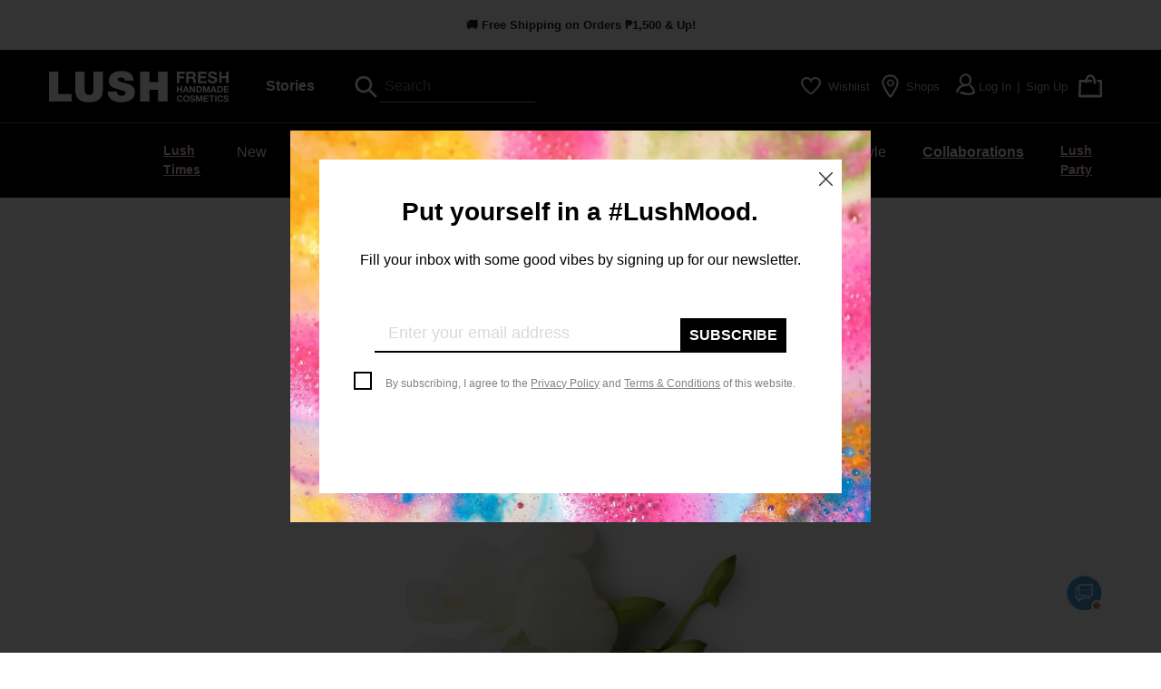

--- FILE ---
content_type: text/html; charset=utf-8
request_url: https://lush.com.ph/blogs/ingredients/fresh-dove-orchid-infusion
body_size: 124840
content:
<!doctype html>
<html class="no-js" lang="en">
  <head>
    <meta charset="utf-8">
    <meta http-equiv="X-UA-Compatible" content="IE=edge,chrome=1">
    <!-- <meta name="viewport" content="width=device-width,initial-scale=1"> -->
    <meta name="viewport" content="width=device-width, initial-scale=1, maximum-scale=1">
    <meta name="theme-color" content="#557b97">
    <link rel="canonical" href="https://lush.com.ph/blogs/ingredients/fresh-dove-orchid-infusion">
    <link rel="apple-touch-icon" href="icon.png">
    <!-- <link rel="stylesheet" href="css/normalize.css"> -->
    <link
      rel="stylesheet"
      href="https://stackpath.bootstrapcdn.com/bootstrap/4.3.1/css/bootstrap.min.css"
      integrity="sha384-ggOyR0iXCbMQv3Xipma34MD+dH/1fQ784/j6cY/iJTQUOhcWr7x9JvoRxT2MZw1T"
      crossorigin="anonymous"
      defer
    >
    <link rel="stylesheet" type="text/css" href="//cdn.jsdelivr.net/npm/slick-carousel@1.8.1/slick/slick.css" defer>
    <link
      rel="stylesheet"
      href="https://use.fontawesome.com/releases/v5.3.1/css/all.css"
      integrity="sha384-mzrmE5qonljUremFsqc01SB46JvROS7bZs3IO2EmfFsd15uHvIt+Y8vEf7N7fWAU"
      crossorigin="anonymous"
      defer
    >
    <link rel="stylesheet" href="https://use.typekit.net/dir6hqv.css" defer>
    <link rel="icon" type="image/png" href="//lush.com.ph/cdn/shop/t/307/assets/favicon.png?v=178379196600488276761768554515">
    <link href="https://fonts.googleapis.com/css?family=Comfortaa:300,400,700" rel="stylesheet" defer>
    <link href="https://fonts.googleapis.com/css?family=Montserrat" rel="stylesheet" defer>
    <link
      href="https://fonts.googleapis.com/css?family=Raleway:300,300i,400,400i,500,600,600i,700,700i"
      rel="stylesheet"
    ><title>Fresh Dove Orchid Infusion
| Lush Fresh Handmade Cosmetics Philippines</title><meta name="description" content="The Dendrobium family includes over 1000 species of orchids, native to subtropical climates in Asia, Pacific islands and Australia. They attach themselves and climb on other plants, just like the vanilla orchid."><!-- /snippets/social-meta-tags.liquid -->




<meta property="og:site_name" content="LUSH Philippines">
<meta property="og:url" content="https://lush.com.ph/blogs/ingredients/fresh-dove-orchid-infusion">
<meta property="og:title" content="Fresh Dove Orchid Infusion">
<meta property="og:type" content="article">
<meta property="og:description" content="The Dendrobium family includes over 1000 species of orchids, native to subtropical climates in Asia, Pacific islands and Australia. They attach themselves and climb on other plants, just like the vanilla orchid.">

<meta property="og:image" content="http://lush.com.ph/cdn/shop/articles/fresh_dove_orchid_infusion_1200x1200.jpg?v=1568016983">
<meta property="og:image:secure_url" content="https://lush.com.ph/cdn/shop/articles/fresh_dove_orchid_infusion_1200x1200.jpg?v=1568016983">


<meta name="twitter:card" content="summary_large_image">
<meta name="twitter:title" content="Fresh Dove Orchid Infusion">
<meta name="twitter:description" content="The Dendrobium family includes over 1000 species of orchids, native to subtropical climates in Asia, Pacific islands and Australia. They attach themselves and climb on other plants, just like the vanilla orchid.">
<meta name="facebook-domain-verification" content="tjuvowgf5jn90rvciq0j8iijjy2y9v" />

    
    

    <!-- Global site tag (gtag.js) - Google Ads: 10850707497 -->
    <script async src="https://www.googletagmanager.com/gtag/js?id=G-LC4J7N9PSM"></script>
    <script>
      window.dataLayer = window.dataLayer || [];
      function gtag(){dataLayer.push(arguments);}
      gtag('js', new Date());
  
      gtag('config', 'G-LC4J7N9PSM');
      console.log('GTAG is', gtag());
    </script>


    
    <!-- Prep dataLayer =================================================== -->  
  <script>
  
    
  var dataLayer = window.dataLayer || [];
  
  
  
  </script>
  <!-- End prep dataLayer =================================================== -->  

    <script src="//lush.com.ph/cdn/shop/t/307/assets/exitpopup.js?v=108286896227408449081768554514" defer="defer"></script>

    <link href="//lush.com.ph/cdn/shop/t/307/assets/home-revision.scss.css?v=26577078863094101131768554581" rel="stylesheet" type="text/css" media="all" />

    <link href="//lush.com.ph/cdn/shop/t/307/assets/main.css?v=66753652237063993891768554581" rel="stylesheet" type="text/css" media="all" />
    <link href="//lush.com.ph/cdn/shop/t/307/assets/_forgetpass.scss.css?v=74866221690298161971768554581" rel="stylesheet" type="text/css" media="all" />
    <link href="//lush.com.ph/cdn/shop/t/307/assets/_account.scss.css?v=169524239431309630221768554581" rel="stylesheet" type="text/css" media="all" />
    <link href="//lush.com.ph/cdn/shop/t/307/assets/_email-popup.scss.css?v=156400433099271633471768554581" rel="stylesheet" type="text/css" media="all" />
    <link href="//lush.com.ph/cdn/shop/t/307/assets/_juicer-socialmediawall.scss.css?v=71194844342122858471768554581" rel="stylesheet" type="text/css" media="all" />
    
      <link href="//lush.com.ph/cdn/shop/t/307/assets/_article-ingridient.scss.css?v=152901906147068549741768554581" rel="stylesheet" type="text/css" media="all" />
    
    <link href="//lush.com.ph/cdn/shop/t/307/assets/_catalog-additional.scss.css?v=14233441919088120781768554581" rel="stylesheet" type="text/css" media="all" />
    <link href="//lush.com.ph/cdn/shop/t/307/assets/_slick-lush.scss.css?v=40855108634751203171768554581" rel="stylesheet" type="text/css" media="all" />
    <link href="//lush.com.ph/cdn/shop/t/307/assets/_gift-product-usa.scss.css?v=98281547640625242541768554556" rel="stylesheet" type="text/css" media="all" />
    <link href="//lush.com.ph/cdn/shop/t/307/assets/_shops.scss.css?v=169844487098724219371768554581" rel="stylesheet" type="text/css" media="all" />
    <link href="//lush.com.ph/cdn/shop/t/307/assets/_ingredient-responsive.scss.css?v=122706537958920363741768554581" rel="stylesheet" type="text/css" media="all" />
    <link href="//lush.com.ph/cdn/shop/t/307/assets/_globalcookies.scss.css?v=181909687588672558371768554581" rel="stylesheet" type="text/css" media="all" />
    <link href="//lush.com.ph/cdn/shop/t/307/assets/_resetpass-popup.scss.css?v=63765902387782458271768554581" rel="stylesheet" type="text/css" media="all" />
    <link href="//lush.com.ph/cdn/shop/t/307/assets/_article-comments.scss.css?v=37639207665017059721768554581" rel="stylesheet" type="text/css" media="all" />
    <link href="//lush.com.ph/cdn/shop/t/307/assets/_disclaimer-checkout.scss.css?v=5142657209274297371768554581" rel="stylesheet" type="text/css" media="all" />
    <link href="//lush.com.ph/cdn/shop/t/307/assets/slick.css?v=74776946703755951661768554581" rel="stylesheet" type="text/css" media="all" />
    <link href="//lush.com.ph/cdn/shop/t/307/assets/slick-theme.css?v=111566387709569418871768554581" rel="stylesheet" type="text/css" media="all" />
    <link href="//lush.com.ph/cdn/shop/t/307/assets/slick-lush.css?v=142011" rel="stylesheet" type="text/css" media="all" />
    <link href="//lush.com.ph/cdn/shop/t/307/assets/lush-custom.scss.css?v=160215466483447564671768554581" rel="stylesheet" type="text/css" media="all" />
    
    <script src="//lush.com.ph/cdn/shop/t/307/assets/jquery.js?v=58481356330815040731768554528" type="text/javascript"></script>
    <script src="//lush.com.ph/cdn/shop/t/307/assets/city.js?v=111076822564054642301768554508" type="text/javascript"></script>
    <script src="//lush.com.ph/cdn/shop/t/307/assets/variant-consolidator.js?v=59197866012097533131768554550" type="text/javascript"></script>
    <script src="//lush.com.ph/cdn/shop/t/307/assets/auto-redirect-variants.js?v=109371646681275014271768554498" type="text/javascript"></script>
    <link href="//lush.com.ph/cdn/shop/t/307/assets/_outofstock-overlay.scss.css?v=75213901414907875661768554581" rel="stylesheet" type="text/css" media="all" />
    <link href="//lush.com.ph/cdn/shop/t/307/assets/_addtocart-overlay.scss.css?v=44111736200287907121768554581" rel="stylesheet" type="text/css" media="all" />
    <link href="//lush.com.ph/cdn/shop/t/307/assets/_wishlist-extra.scss.css?v=62788212978267727281768554581" rel="stylesheet" type="text/css" media="all" />
    <link href="//lush.com.ph/cdn/shop/t/307/assets/_404-style.scss.css?v=119566398521636180351768554581" rel="stylesheet" type="text/css" media="all" />
    <link href="//lush.com.ph/cdn/shop/t/307/assets/search-header.scss.css?v=106211625581219938171768554581" rel="stylesheet" type="text/css" media="all" />

    

    <link href="//lush.com.ph/cdn/shop/t/307/assets/style-collections.scss.css?v=101656560715156993091768554581" rel="stylesheet" type="text/css" media="all" />
    <link href="//lush.com.ph/cdn/shop/t/307/assets/blog-rel-prod.scss.css?v=163923323072967563451768554504" rel="stylesheet" type="text/css" media="all" />
    <link href="//lush.com.ph/cdn/shop/t/307/assets/flickity-carousel.scss.css?v=52775111341282322021768554516" rel="stylesheet" type="text/css" media="all" />
    <link href="//lush.com.ph/cdn/shop/t/307/assets/new-menu-style.scss.css?v=33401060817141082791768554536" rel="stylesheet" type="text/css" media="all" />

    <script>
      var theme = {
        strings: {
          addToCart: "Add to cart",
          soldOut: "Sold out",
          unavailable: "Unavailable",
          regularPrice: "Regular price",
          sale: "Sale",
          showMore: "Show More",
          showLess: "Show Less",
          addressError: "Error looking up that address",
          addressNoResults: "No results for that address",
          addressQueryLimit: "You have exceeded the Google API usage limit. Consider upgrading to a \u003ca href=\"https:\/\/developers.google.com\/maps\/premium\/usage-limits\"\u003ePremium Plan\u003c\/a\u003e.",
          authError: "There was a problem authenticating your Google Maps account.",
          newWindow: "Opens in a new window.",
          external: "Opens external website.",
          newWindowExternal: "Opens external website in a new window."
        },
        moneyFormat: "₱{{amount}}",
        cart_weight: 0.0
      }

        document.documentElement.className = document.documentElement.className.replace('no-js', 'js');
      // Create cookie
      function createCookie(name, value, days) {
        var expires;
        if (days) {
          var date = new Date();
          date.setTime(date.getTime()+(days*24*60*60*1000));
          expires = "; expires="+date.toGMTString();
        }
        else {
          expires = "";
        }
        document.cookie = name+"="+value+expires+"; path=/";
      }

      // Read cookie
      function readCookie(name) {
        var nameEQ = name + "=";
        var ca = document.cookie.split(';');
        for(var i=0;i < ca.length;i++) {
          var c = ca[i];
          while (c.charAt(0) === ' ') {
            c = c.substring(1,c.length);
          }
          if (c.indexOf(nameEQ) === 0) {
            return c.substring(nameEQ.length,c.length);
          }
        }
        return null;
      }

      // Erase cookie
      function eraseCookie(name) {
        createCookie(name,"",-1);
      }
      createCookie('cart_weight', 0.0);
    </script><script src="//lush.com.ph/cdn/shop/t/307/assets/lazysizes.js?v=68441465964607740661768554529" async="async"></script>
    <script src="//lush.com.ph/cdn/shop/t/307/assets/vendor.js?v=100054119824572502701768554551" async="async"></script>
    <script src="//lush.com.ph/cdn/shop/t/307/assets/theme.js?v=140604739638793034781768554549" defer="defer"></script>

    

    <script>window.performance && window.performance.mark && window.performance.mark('shopify.content_for_header.start');</script><meta name="google-site-verification" content="GEQr9HoKuUAN5hCbEIU4G2zcf74Hh1voBjxE7E3Ie50">
<meta id="shopify-digital-wallet" name="shopify-digital-wallet" content="/4275142759/digital_wallets/dialog">
<meta name="shopify-checkout-api-token" content="009ef0eb35a561d0d384614a91fa4866">
<meta id="in-context-paypal-metadata" data-shop-id="4275142759" data-venmo-supported="false" data-environment="production" data-locale="en_US" data-paypal-v4="true" data-currency="PHP">
<link rel="alternate" type="application/atom+xml" title="Feed" href="/blogs/ingredients.atom" />
<script async="async" src="/checkouts/internal/preloads.js?locale=en-PH"></script>
<script id="shopify-features" type="application/json">{"accessToken":"009ef0eb35a561d0d384614a91fa4866","betas":["rich-media-storefront-analytics"],"domain":"lush.com.ph","predictiveSearch":true,"shopId":4275142759,"locale":"en"}</script>
<script>var Shopify = Shopify || {};
Shopify.shop = "lush-ph.myshopify.com";
Shopify.locale = "en";
Shopify.currency = {"active":"PHP","rate":"1.0"};
Shopify.country = "PH";
Shopify.theme = {"name":" Free Shipping and Header Update Jan 19-21","id":184572772716,"schema_name":"Debut","schema_version":"11.1.1","theme_store_id":796,"role":"main"};
Shopify.theme.handle = "null";
Shopify.theme.style = {"id":null,"handle":null};
Shopify.cdnHost = "lush.com.ph/cdn";
Shopify.routes = Shopify.routes || {};
Shopify.routes.root = "/";</script>
<script type="module">!function(o){(o.Shopify=o.Shopify||{}).modules=!0}(window);</script>
<script>!function(o){function n(){var o=[];function n(){o.push(Array.prototype.slice.apply(arguments))}return n.q=o,n}var t=o.Shopify=o.Shopify||{};t.loadFeatures=n(),t.autoloadFeatures=n()}(window);</script>
<script id="shop-js-analytics" type="application/json">{"pageType":"article"}</script>
<script defer="defer" async type="module" src="//lush.com.ph/cdn/shopifycloud/shop-js/modules/v2/client.init-shop-cart-sync_BdyHc3Nr.en.esm.js"></script>
<script defer="defer" async type="module" src="//lush.com.ph/cdn/shopifycloud/shop-js/modules/v2/chunk.common_Daul8nwZ.esm.js"></script>
<script type="module">
  await import("//lush.com.ph/cdn/shopifycloud/shop-js/modules/v2/client.init-shop-cart-sync_BdyHc3Nr.en.esm.js");
await import("//lush.com.ph/cdn/shopifycloud/shop-js/modules/v2/chunk.common_Daul8nwZ.esm.js");

  window.Shopify.SignInWithShop?.initShopCartSync?.({"fedCMEnabled":true,"windoidEnabled":true});

</script>
<script>(function() {
  var isLoaded = false;
  function asyncLoad() {
    if (isLoaded) return;
    isLoaded = true;
    var urls = ["\/\/social-login.oxiapps.com\/api\/init?vt=928361\u0026shop=lush-ph.myshopify.com","https:\/\/static.klaviyo.com\/onsite\/js\/klaviyo.js?company_id=VSZtPm\u0026shop=lush-ph.myshopify.com","https:\/\/static.klaviyo.com\/onsite\/js\/klaviyo.js?company_id=VSZtPm\u0026shop=lush-ph.myshopify.com","https:\/\/swymv3starter-01.azureedge.net\/code\/swym-shopify.js?shop=lush-ph.myshopify.com","https:\/\/chimpstatic.com\/mcjs-connected\/js\/users\/ecc79b1dbdf29ddfd7f5d2c60\/59986ad89d7bd71a9a807ffc0.js?shop=lush-ph.myshopify.com"];
    for (var i = 0; i < urls.length; i++) {
      var s = document.createElement('script');
      s.type = 'text/javascript';
      s.async = true;
      s.src = urls[i];
      var x = document.getElementsByTagName('script')[0];
      x.parentNode.insertBefore(s, x);
    }
  };
  if(window.attachEvent) {
    window.attachEvent('onload', asyncLoad);
  } else {
    window.addEventListener('load', asyncLoad, false);
  }
})();</script>
<script id="__st">var __st={"a":4275142759,"offset":28800,"reqid":"3e89cf5d-2ee5-4d51-89b8-9dcfda919d05-1769016096","pageurl":"lush.com.ph\/blogs\/ingredients\/fresh-dove-orchid-infusion","s":"articles-38194774119","u":"8d46b74a712a","p":"article","rtyp":"article","rid":38194774119};</script>
<script>window.ShopifyPaypalV4VisibilityTracking = true;</script>
<script id="captcha-bootstrap">!function(){'use strict';const t='contact',e='account',n='new_comment',o=[[t,t],['blogs',n],['comments',n],[t,'customer']],c=[[e,'customer_login'],[e,'guest_login'],[e,'recover_customer_password'],[e,'create_customer']],r=t=>t.map((([t,e])=>`form[action*='/${t}']:not([data-nocaptcha='true']) input[name='form_type'][value='${e}']`)).join(','),a=t=>()=>t?[...document.querySelectorAll(t)].map((t=>t.form)):[];function s(){const t=[...o],e=r(t);return a(e)}const i='password',u='form_key',d=['recaptcha-v3-token','g-recaptcha-response','h-captcha-response',i],f=()=>{try{return window.sessionStorage}catch{return}},m='__shopify_v',_=t=>t.elements[u];function p(t,e,n=!1){try{const o=window.sessionStorage,c=JSON.parse(o.getItem(e)),{data:r}=function(t){const{data:e,action:n}=t;return t[m]||n?{data:e,action:n}:{data:t,action:n}}(c);for(const[e,n]of Object.entries(r))t.elements[e]&&(t.elements[e].value=n);n&&o.removeItem(e)}catch(o){console.error('form repopulation failed',{error:o})}}const l='form_type',E='cptcha';function T(t){t.dataset[E]=!0}const w=window,h=w.document,L='Shopify',v='ce_forms',y='captcha';let A=!1;((t,e)=>{const n=(g='f06e6c50-85a8-45c8-87d0-21a2b65856fe',I='https://cdn.shopify.com/shopifycloud/storefront-forms-hcaptcha/ce_storefront_forms_captcha_hcaptcha.v1.5.2.iife.js',D={infoText:'Protected by hCaptcha',privacyText:'Privacy',termsText:'Terms'},(t,e,n)=>{const o=w[L][v],c=o.bindForm;if(c)return c(t,g,e,D).then(n);var r;o.q.push([[t,g,e,D],n]),r=I,A||(h.body.append(Object.assign(h.createElement('script'),{id:'captcha-provider',async:!0,src:r})),A=!0)});var g,I,D;w[L]=w[L]||{},w[L][v]=w[L][v]||{},w[L][v].q=[],w[L][y]=w[L][y]||{},w[L][y].protect=function(t,e){n(t,void 0,e),T(t)},Object.freeze(w[L][y]),function(t,e,n,w,h,L){const[v,y,A,g]=function(t,e,n){const i=e?o:[],u=t?c:[],d=[...i,...u],f=r(d),m=r(i),_=r(d.filter((([t,e])=>n.includes(e))));return[a(f),a(m),a(_),s()]}(w,h,L),I=t=>{const e=t.target;return e instanceof HTMLFormElement?e:e&&e.form},D=t=>v().includes(t);t.addEventListener('submit',(t=>{const e=I(t);if(!e)return;const n=D(e)&&!e.dataset.hcaptchaBound&&!e.dataset.recaptchaBound,o=_(e),c=g().includes(e)&&(!o||!o.value);(n||c)&&t.preventDefault(),c&&!n&&(function(t){try{if(!f())return;!function(t){const e=f();if(!e)return;const n=_(t);if(!n)return;const o=n.value;o&&e.removeItem(o)}(t);const e=Array.from(Array(32),(()=>Math.random().toString(36)[2])).join('');!function(t,e){_(t)||t.append(Object.assign(document.createElement('input'),{type:'hidden',name:u})),t.elements[u].value=e}(t,e),function(t,e){const n=f();if(!n)return;const o=[...t.querySelectorAll(`input[type='${i}']`)].map((({name:t})=>t)),c=[...d,...o],r={};for(const[a,s]of new FormData(t).entries())c.includes(a)||(r[a]=s);n.setItem(e,JSON.stringify({[m]:1,action:t.action,data:r}))}(t,e)}catch(e){console.error('failed to persist form',e)}}(e),e.submit())}));const S=(t,e)=>{t&&!t.dataset[E]&&(n(t,e.some((e=>e===t))),T(t))};for(const o of['focusin','change'])t.addEventListener(o,(t=>{const e=I(t);D(e)&&S(e,y())}));const B=e.get('form_key'),M=e.get(l),P=B&&M;t.addEventListener('DOMContentLoaded',(()=>{const t=y();if(P)for(const e of t)e.elements[l].value===M&&p(e,B);[...new Set([...A(),...v().filter((t=>'true'===t.dataset.shopifyCaptcha))])].forEach((e=>S(e,t)))}))}(h,new URLSearchParams(w.location.search),n,t,e,['guest_login'])})(!0,!0)}();</script>
<script integrity="sha256-4kQ18oKyAcykRKYeNunJcIwy7WH5gtpwJnB7kiuLZ1E=" data-source-attribution="shopify.loadfeatures" defer="defer" src="//lush.com.ph/cdn/shopifycloud/storefront/assets/storefront/load_feature-a0a9edcb.js" crossorigin="anonymous"></script>
<script data-source-attribution="shopify.dynamic_checkout.dynamic.init">var Shopify=Shopify||{};Shopify.PaymentButton=Shopify.PaymentButton||{isStorefrontPortableWallets:!0,init:function(){window.Shopify.PaymentButton.init=function(){};var t=document.createElement("script");t.src="https://lush.com.ph/cdn/shopifycloud/portable-wallets/latest/portable-wallets.en.js",t.type="module",document.head.appendChild(t)}};
</script>
<script data-source-attribution="shopify.dynamic_checkout.buyer_consent">
  function portableWalletsHideBuyerConsent(e){var t=document.getElementById("shopify-buyer-consent"),n=document.getElementById("shopify-subscription-policy-button");t&&n&&(t.classList.add("hidden"),t.setAttribute("aria-hidden","true"),n.removeEventListener("click",e))}function portableWalletsShowBuyerConsent(e){var t=document.getElementById("shopify-buyer-consent"),n=document.getElementById("shopify-subscription-policy-button");t&&n&&(t.classList.remove("hidden"),t.removeAttribute("aria-hidden"),n.addEventListener("click",e))}window.Shopify?.PaymentButton&&(window.Shopify.PaymentButton.hideBuyerConsent=portableWalletsHideBuyerConsent,window.Shopify.PaymentButton.showBuyerConsent=portableWalletsShowBuyerConsent);
</script>
<script data-source-attribution="shopify.dynamic_checkout.cart.bootstrap">document.addEventListener("DOMContentLoaded",(function(){function t(){return document.querySelector("shopify-accelerated-checkout-cart, shopify-accelerated-checkout")}if(t())Shopify.PaymentButton.init();else{new MutationObserver((function(e,n){t()&&(Shopify.PaymentButton.init(),n.disconnect())})).observe(document.body,{childList:!0,subtree:!0})}}));
</script>
<link id="shopify-accelerated-checkout-styles" rel="stylesheet" media="screen" href="https://lush.com.ph/cdn/shopifycloud/portable-wallets/latest/accelerated-checkout-backwards-compat.css" crossorigin="anonymous">
<style id="shopify-accelerated-checkout-cart">
        #shopify-buyer-consent {
  margin-top: 1em;
  display: inline-block;
  width: 100%;
}

#shopify-buyer-consent.hidden {
  display: none;
}

#shopify-subscription-policy-button {
  background: none;
  border: none;
  padding: 0;
  text-decoration: underline;
  font-size: inherit;
  cursor: pointer;
}

#shopify-subscription-policy-button::before {
  box-shadow: none;
}

      </style>

<script>window.performance && window.performance.mark && window.performance.mark('shopify.content_for_header.end');</script>
    
<!-- Start of Judge.me Core -->
<link rel="dns-prefetch" href="https://cdn.judge.me/">
<script data-cfasync='false' class='jdgm-settings-script'>window.jdgmSettings={"pagination":5,"disable_web_reviews":false,"badge_no_review_text":"No reviews","badge_n_reviews_text":"{{ n }} review/reviews","hide_badge_preview_if_no_reviews":true,"badge_hide_text":false,"enforce_center_preview_badge":false,"widget_title":"Customer Reviews","widget_open_form_text":"Write a review","widget_close_form_text":"Cancel review","widget_refresh_page_text":"Refresh page","widget_summary_text":"Based on {{ number_of_reviews }} review/reviews","widget_no_review_text":"Be the first to write a review","widget_name_field_text":"Display name","widget_verified_name_field_text":"Verified Name (public)","widget_name_placeholder_text":"Display name","widget_required_field_error_text":"This field is required.","widget_email_field_text":"Email address","widget_verified_email_field_text":"Verified Email (private, can not be edited)","widget_email_placeholder_text":"Your email address","widget_email_field_error_text":"Please enter a valid email address.","widget_rating_field_text":"Rating","widget_review_title_field_text":"Review Title","widget_review_title_placeholder_text":"Give your review a title","widget_review_body_field_text":"Review content","widget_review_body_placeholder_text":"Start writing here...","widget_pictures_field_text":"Picture/Video (optional)","widget_submit_review_text":"Submit Review","widget_submit_verified_review_text":"Submit Verified Review","widget_submit_success_msg_with_auto_publish":"Thank you! Please refresh the page in a few moments to see your review. You can remove or edit your review by logging into \u003ca href='https://judge.me/login' target='_blank' rel='nofollow noopener'\u003eJudge.me\u003c/a\u003e","widget_submit_success_msg_no_auto_publish":"Thank you! Your review will be published as soon as it is approved by the shop admin. You can remove or edit your review by logging into \u003ca href='https://judge.me/login' target='_blank' rel='nofollow noopener'\u003eJudge.me\u003c/a\u003e","widget_show_default_reviews_out_of_total_text":"Showing {{ n_reviews_shown }} out of {{ n_reviews }} reviews.","widget_show_all_link_text":"Show all","widget_show_less_link_text":"Show less","widget_author_said_text":"{{ reviewer_name }} said:","widget_days_text":"{{ n }} days ago","widget_weeks_text":"{{ n }} week/weeks ago","widget_months_text":"{{ n }} month/months ago","widget_years_text":"{{ n }} year/years ago","widget_yesterday_text":"Yesterday","widget_today_text":"Today","widget_replied_text":"\u003e\u003e {{ shop_name }} replied:","widget_read_more_text":"Read more","widget_reviewer_name_as_initial":"","widget_rating_filter_color":"#fbcd0a","widget_rating_filter_see_all_text":"See all reviews","widget_sorting_most_recent_text":"Most Recent","widget_sorting_highest_rating_text":"Highest Rating","widget_sorting_lowest_rating_text":"Lowest Rating","widget_sorting_with_pictures_text":"Only Pictures","widget_sorting_most_helpful_text":"Most Helpful","widget_open_question_form_text":"Ask a question","widget_reviews_subtab_text":"Reviews","widget_questions_subtab_text":"Questions","widget_question_label_text":"Question","widget_answer_label_text":"Answer","widget_question_placeholder_text":"Write your question here","widget_submit_question_text":"Submit Question","widget_question_submit_success_text":"Thank you for your question! We will notify you once it gets answered.","verified_badge_text":"Verified","verified_badge_bg_color":"","verified_badge_text_color":"","verified_badge_placement":"left-of-reviewer-name","widget_review_max_height":"","widget_hide_border":false,"widget_social_share":false,"widget_thumb":false,"widget_review_location_show":false,"widget_location_format":"","all_reviews_include_out_of_store_products":true,"all_reviews_out_of_store_text":"(out of store)","all_reviews_pagination":100,"all_reviews_product_name_prefix_text":"about","enable_review_pictures":false,"enable_question_anwser":false,"widget_theme":"default","review_date_format":"mm/dd/yyyy","default_sort_method":"most-recent","widget_product_reviews_subtab_text":"Product Reviews","widget_shop_reviews_subtab_text":"Shop Reviews","widget_other_products_reviews_text":"Reviews for other products","widget_store_reviews_subtab_text":"Store reviews","widget_no_store_reviews_text":"This store hasn't received any reviews yet","widget_web_restriction_product_reviews_text":"This product hasn't received any reviews yet","widget_no_items_text":"No items found","widget_show_more_text":"Show more","widget_write_a_store_review_text":"Write a Store Review","widget_other_languages_heading":"Reviews in Other Languages","widget_translate_review_text":"Translate review to {{ language }}","widget_translating_review_text":"Translating...","widget_show_original_translation_text":"Show original ({{ language }})","widget_translate_review_failed_text":"Review couldn't be translated.","widget_translate_review_retry_text":"Retry","widget_translate_review_try_again_later_text":"Try again later","show_product_url_for_grouped_product":false,"widget_sorting_pictures_first_text":"Pictures First","show_pictures_on_all_rev_page_mobile":false,"show_pictures_on_all_rev_page_desktop":false,"floating_tab_hide_mobile_install_preference":false,"floating_tab_button_name":"★ Reviews","floating_tab_title":"Let customers speak for us","floating_tab_button_color":"","floating_tab_button_background_color":"","floating_tab_url":"","floating_tab_url_enabled":false,"floating_tab_tab_style":"text","all_reviews_text_badge_text":"Customers rate us {{ shop.metafields.judgeme.all_reviews_rating | round: 1 }}/5 based on {{ shop.metafields.judgeme.all_reviews_count }} reviews.","all_reviews_text_badge_text_branded_style":"{{ shop.metafields.judgeme.all_reviews_rating | round: 1 }} out of 5 stars based on {{ shop.metafields.judgeme.all_reviews_count }} reviews","is_all_reviews_text_badge_a_link":false,"show_stars_for_all_reviews_text_badge":false,"all_reviews_text_badge_url":"","all_reviews_text_style":"text","all_reviews_text_color_style":"judgeme_brand_color","all_reviews_text_color":"#108474","all_reviews_text_show_jm_brand":true,"featured_carousel_show_header":true,"featured_carousel_title":"Let ‘em do the talking","testimonials_carousel_title":"Customers are saying","videos_carousel_title":"Real customer stories","cards_carousel_title":"Customers are saying","featured_carousel_count_text":"from {{ n }} reviews","featured_carousel_add_link_to_all_reviews_page":false,"featured_carousel_url":"","featured_carousel_show_images":true,"featured_carousel_autoslide_interval":5,"featured_carousel_arrows_on_the_sides":false,"featured_carousel_height":250,"featured_carousel_width":80,"featured_carousel_image_size":0,"featured_carousel_image_height":250,"featured_carousel_arrow_color":"#eeeeee","verified_count_badge_style":"vintage","verified_count_badge_orientation":"horizontal","verified_count_badge_color_style":"judgeme_brand_color","verified_count_badge_color":"#108474","is_verified_count_badge_a_link":false,"verified_count_badge_url":"","verified_count_badge_show_jm_brand":true,"widget_rating_preset_default":5,"widget_first_sub_tab":"product-reviews","widget_show_histogram":true,"widget_histogram_use_custom_color":false,"widget_pagination_use_custom_color":false,"widget_star_use_custom_color":false,"widget_verified_badge_use_custom_color":false,"widget_write_review_use_custom_color":false,"picture_reminder_submit_button":"Upload Pictures","enable_review_videos":false,"mute_video_by_default":false,"widget_sorting_videos_first_text":"Videos First","widget_review_pending_text":"Pending","featured_carousel_items_for_large_screen":3,"social_share_options_order":"Facebook,Twitter","remove_microdata_snippet":false,"disable_json_ld":false,"enable_json_ld_products":false,"preview_badge_show_question_text":false,"preview_badge_no_question_text":"No questions","preview_badge_n_question_text":"{{ number_of_questions }} question/questions","qa_badge_show_icon":false,"qa_badge_position":"same-row","remove_judgeme_branding":false,"widget_add_search_bar":false,"widget_search_bar_placeholder":"Search","widget_sorting_verified_only_text":"Verified only","featured_carousel_theme":"default","featured_carousel_show_rating":true,"featured_carousel_show_title":true,"featured_carousel_show_body":true,"featured_carousel_show_date":false,"featured_carousel_show_reviewer":true,"featured_carousel_show_product":false,"featured_carousel_header_background_color":"#108474","featured_carousel_header_text_color":"#ffffff","featured_carousel_name_product_separator":"reviewed","featured_carousel_full_star_background":"#108474","featured_carousel_empty_star_background":"#dadada","featured_carousel_vertical_theme_background":"#f9fafb","featured_carousel_verified_badge_enable":false,"featured_carousel_verified_badge_color":"#108474","featured_carousel_border_style":"round","featured_carousel_review_line_length_limit":3,"featured_carousel_more_reviews_button_text":"Read more reviews","featured_carousel_view_product_button_text":"View product","all_reviews_page_load_reviews_on":"scroll","all_reviews_page_load_more_text":"Load More Reviews","disable_fb_tab_reviews":false,"enable_ajax_cdn_cache":false,"widget_public_name_text":"displayed publicly like","default_reviewer_name":"John Smith","default_reviewer_name_has_non_latin":true,"widget_reviewer_anonymous":"Anonymous","medals_widget_title":"Judge.me Review Medals","medals_widget_background_color":"#f9fafb","medals_widget_position":"footer_all_pages","medals_widget_border_color":"#f9fafb","medals_widget_verified_text_position":"left","medals_widget_use_monochromatic_version":false,"medals_widget_elements_color":"#108474","show_reviewer_avatar":true,"widget_invalid_yt_video_url_error_text":"Not a YouTube video URL","widget_max_length_field_error_text":"Please enter no more than {0} characters.","widget_show_country_flag":false,"widget_show_collected_via_shop_app":true,"widget_verified_by_shop_badge_style":"light","widget_verified_by_shop_text":"Verified by Shop","widget_show_photo_gallery":false,"widget_load_with_code_splitting":true,"widget_ugc_install_preference":false,"widget_ugc_title":"Made by us, Shared by you","widget_ugc_subtitle":"Tag us to see your picture featured in our page","widget_ugc_arrows_color":"#ffffff","widget_ugc_primary_button_text":"Buy Now","widget_ugc_primary_button_background_color":"#108474","widget_ugc_primary_button_text_color":"#ffffff","widget_ugc_primary_button_border_width":"0","widget_ugc_primary_button_border_style":"none","widget_ugc_primary_button_border_color":"#108474","widget_ugc_primary_button_border_radius":"25","widget_ugc_secondary_button_text":"Load More","widget_ugc_secondary_button_background_color":"#ffffff","widget_ugc_secondary_button_text_color":"#108474","widget_ugc_secondary_button_border_width":"2","widget_ugc_secondary_button_border_style":"solid","widget_ugc_secondary_button_border_color":"#108474","widget_ugc_secondary_button_border_radius":"25","widget_ugc_reviews_button_text":"View Reviews","widget_ugc_reviews_button_background_color":"#ffffff","widget_ugc_reviews_button_text_color":"#108474","widget_ugc_reviews_button_border_width":"2","widget_ugc_reviews_button_border_style":"solid","widget_ugc_reviews_button_border_color":"#108474","widget_ugc_reviews_button_border_radius":"25","widget_ugc_reviews_button_link_to":"judgeme-reviews-page","widget_ugc_show_post_date":true,"widget_ugc_max_width":"800","widget_rating_metafield_value_type":true,"widget_primary_color":"#108474","widget_enable_secondary_color":false,"widget_secondary_color":"#edf5f5","widget_summary_average_rating_text":"{{ average_rating }} out of 5","widget_media_grid_title":"Customer photos \u0026 videos","widget_media_grid_see_more_text":"See more","widget_round_style":false,"widget_show_product_medals":true,"widget_verified_by_judgeme_text":"Verified by Judge.me","widget_show_store_medals":true,"widget_verified_by_judgeme_text_in_store_medals":"Verified by Judge.me","widget_media_field_exceed_quantity_message":"Sorry, we can only accept {{ max_media }} for one review.","widget_media_field_exceed_limit_message":"{{ file_name }} is too large, please select a {{ media_type }} less than {{ size_limit }}MB.","widget_review_submitted_text":"Review Submitted!","widget_question_submitted_text":"Question Submitted!","widget_close_form_text_question":"Cancel","widget_write_your_answer_here_text":"Write your answer here","widget_enabled_branded_link":true,"widget_show_collected_by_judgeme":false,"widget_reviewer_name_color":"","widget_write_review_text_color":"","widget_write_review_bg_color":"","widget_collected_by_judgeme_text":"collected by Judge.me","widget_pagination_type":"standard","widget_load_more_text":"Load More","widget_load_more_color":"#108474","widget_full_review_text":"Full Review","widget_read_more_reviews_text":"Read More Reviews","widget_read_questions_text":"Read Questions","widget_questions_and_answers_text":"Questions \u0026 Answers","widget_verified_by_text":"Verified by","widget_verified_text":"Verified","widget_number_of_reviews_text":"{{ number_of_reviews }} reviews","widget_back_button_text":"Back","widget_next_button_text":"Next","widget_custom_forms_filter_button":"Filters","custom_forms_style":"vertical","widget_show_review_information":false,"how_reviews_are_collected":"How reviews are collected?","widget_show_review_keywords":false,"widget_gdpr_statement":"How we use your data: We'll only contact you about the review you left, and only if necessary. By submitting your review, you agree to Judge.me's \u003ca href='https://judge.me/terms' target='_blank' rel='nofollow noopener'\u003eterms\u003c/a\u003e, \u003ca href='https://judge.me/privacy' target='_blank' rel='nofollow noopener'\u003eprivacy\u003c/a\u003e and \u003ca href='https://judge.me/content-policy' target='_blank' rel='nofollow noopener'\u003econtent\u003c/a\u003e policies.","widget_multilingual_sorting_enabled":false,"widget_translate_review_content_enabled":false,"widget_translate_review_content_method":"manual","popup_widget_review_selection":"automatically_with_pictures","popup_widget_round_border_style":true,"popup_widget_show_title":true,"popup_widget_show_body":true,"popup_widget_show_reviewer":false,"popup_widget_show_product":true,"popup_widget_show_pictures":true,"popup_widget_use_review_picture":true,"popup_widget_show_on_home_page":true,"popup_widget_show_on_product_page":true,"popup_widget_show_on_collection_page":true,"popup_widget_show_on_cart_page":true,"popup_widget_position":"bottom_left","popup_widget_first_review_delay":5,"popup_widget_duration":5,"popup_widget_interval":5,"popup_widget_review_count":5,"popup_widget_hide_on_mobile":true,"review_snippet_widget_round_border_style":true,"review_snippet_widget_card_color":"#FFFFFF","review_snippet_widget_slider_arrows_background_color":"#FFFFFF","review_snippet_widget_slider_arrows_color":"#000000","review_snippet_widget_star_color":"#108474","show_product_variant":false,"all_reviews_product_variant_label_text":"Variant: ","widget_show_verified_branding":false,"widget_ai_summary_title":"Customers say","widget_ai_summary_disclaimer":"AI-powered review summary based on recent customer reviews","widget_show_ai_summary":false,"widget_show_ai_summary_bg":false,"widget_show_review_title_input":true,"redirect_reviewers_invited_via_email":"review_widget","request_store_review_after_product_review":false,"request_review_other_products_in_order":false,"review_form_color_scheme":"default","review_form_corner_style":"square","review_form_star_color":{},"review_form_text_color":"#333333","review_form_background_color":"#ffffff","review_form_field_background_color":"#fafafa","review_form_button_color":{},"review_form_button_text_color":"#ffffff","review_form_modal_overlay_color":"#000000","review_content_screen_title_text":"How would you rate this product?","review_content_introduction_text":"We would love it if you would share a bit about your experience.","store_review_form_title_text":"How would you rate this store?","store_review_form_introduction_text":"We would love it if you would share a bit about your experience.","show_review_guidance_text":true,"one_star_review_guidance_text":"Poor","five_star_review_guidance_text":"Great","customer_information_screen_title_text":"About you","customer_information_introduction_text":"Please tell us more about you.","custom_questions_screen_title_text":"Your experience in more detail","custom_questions_introduction_text":"Here are a few questions to help us understand more about your experience.","review_submitted_screen_title_text":"Thanks for your review!","review_submitted_screen_thank_you_text":"We are processing it and it will appear on the store soon.","review_submitted_screen_email_verification_text":"Please confirm your email by clicking the link we just sent you. This helps us keep reviews authentic.","review_submitted_request_store_review_text":"Would you like to share your experience of shopping with us?","review_submitted_review_other_products_text":"Would you like to review these products?","store_review_screen_title_text":"Would you like to share your experience of shopping with us?","store_review_introduction_text":"We value your feedback and use it to improve. Please share any thoughts or suggestions you have.","reviewer_media_screen_title_picture_text":"Share a picture","reviewer_media_introduction_picture_text":"Upload a photo to support your review.","reviewer_media_screen_title_video_text":"Share a video","reviewer_media_introduction_video_text":"Upload a video to support your review.","reviewer_media_screen_title_picture_or_video_text":"Share a picture or video","reviewer_media_introduction_picture_or_video_text":"Upload a photo or video to support your review.","reviewer_media_youtube_url_text":"Paste your Youtube URL here","advanced_settings_next_step_button_text":"Next","advanced_settings_close_review_button_text":"Close","modal_write_review_flow":false,"write_review_flow_required_text":"Required","write_review_flow_privacy_message_text":"We respect your privacy.","write_review_flow_anonymous_text":"Post review as anonymous","write_review_flow_visibility_text":"This won't be visible to other customers.","write_review_flow_multiple_selection_help_text":"Select as many as you like","write_review_flow_single_selection_help_text":"Select one option","write_review_flow_required_field_error_text":"This field is required","write_review_flow_invalid_email_error_text":"Please enter a valid email address","write_review_flow_max_length_error_text":"Max. {{ max_length }} characters.","write_review_flow_media_upload_text":"\u003cb\u003eClick to upload\u003c/b\u003e or drag and drop","write_review_flow_gdpr_statement":"We'll only contact you about your review if necessary. By submitting your review, you agree to our \u003ca href='https://judge.me/terms' target='_blank' rel='nofollow noopener'\u003eterms and conditions\u003c/a\u003e and \u003ca href='https://judge.me/privacy' target='_blank' rel='nofollow noopener'\u003eprivacy policy\u003c/a\u003e.","rating_only_reviews_enabled":false,"show_negative_reviews_help_screen":false,"new_review_flow_help_screen_rating_threshold":3,"negative_review_resolution_screen_title_text":"Tell us more","negative_review_resolution_text":"Your experience matters to us. If there were issues with your purchase, we're here to help. Feel free to reach out to us, we'd love the opportunity to make things right.","negative_review_resolution_button_text":"Contact us","negative_review_resolution_proceed_with_review_text":"Leave a review","negative_review_resolution_subject":"Issue with purchase from {{ shop_name }}.{{ order_name }}","preview_badge_collection_page_install_status":false,"widget_review_custom_css":"","preview_badge_custom_css":"","preview_badge_stars_count":"5-stars","featured_carousel_custom_css":"","floating_tab_custom_css":"","all_reviews_widget_custom_css":"","medals_widget_custom_css":"","verified_badge_custom_css":"","all_reviews_text_custom_css":"","transparency_badges_collected_via_store_invite":false,"transparency_badges_from_another_provider":false,"transparency_badges_collected_from_store_visitor":false,"transparency_badges_collected_by_verified_review_provider":false,"transparency_badges_earned_reward":false,"transparency_badges_collected_via_store_invite_text":"Review collected via store invitation","transparency_badges_from_another_provider_text":"Review collected from another provider","transparency_badges_collected_from_store_visitor_text":"Review collected from a store visitor","transparency_badges_written_in_google_text":"Review written in Google","transparency_badges_written_in_etsy_text":"Review written in Etsy","transparency_badges_written_in_shop_app_text":"Review written in Shop App","transparency_badges_earned_reward_text":"Review earned a reward for future purchase","product_review_widget_per_page":10,"widget_store_review_label_text":"Review about the store","checkout_comment_extension_title_on_product_page":"Customer Comments","checkout_comment_extension_num_latest_comment_show":5,"checkout_comment_extension_format":"name_and_timestamp","checkout_comment_customer_name":"last_initial","checkout_comment_comment_notification":true,"preview_badge_collection_page_install_preference":false,"preview_badge_home_page_install_preference":false,"preview_badge_product_page_install_preference":false,"review_widget_install_preference":"","review_carousel_install_preference":false,"floating_reviews_tab_install_preference":"none","verified_reviews_count_badge_install_preference":false,"all_reviews_text_install_preference":false,"review_widget_best_location":false,"judgeme_medals_install_preference":false,"review_widget_revamp_enabled":false,"review_widget_qna_enabled":false,"review_widget_header_theme":"minimal","review_widget_widget_title_enabled":true,"review_widget_header_text_size":"medium","review_widget_header_text_weight":"regular","review_widget_average_rating_style":"compact","review_widget_bar_chart_enabled":true,"review_widget_bar_chart_type":"numbers","review_widget_bar_chart_style":"standard","review_widget_expanded_media_gallery_enabled":false,"review_widget_reviews_section_theme":"standard","review_widget_image_style":"thumbnails","review_widget_review_image_ratio":"square","review_widget_stars_size":"medium","review_widget_verified_badge":"standard_text","review_widget_review_title_text_size":"medium","review_widget_review_text_size":"medium","review_widget_review_text_length":"medium","review_widget_number_of_columns_desktop":3,"review_widget_carousel_transition_speed":5,"review_widget_custom_questions_answers_display":"always","review_widget_button_text_color":"#FFFFFF","review_widget_text_color":"#000000","review_widget_lighter_text_color":"#7B7B7B","review_widget_corner_styling":"soft","review_widget_review_word_singular":"review","review_widget_review_word_plural":"reviews","review_widget_voting_label":"Helpful?","review_widget_shop_reply_label":"Reply from {{ shop_name }}:","review_widget_filters_title":"Filters","qna_widget_question_word_singular":"Question","qna_widget_question_word_plural":"Questions","qna_widget_answer_reply_label":"Answer from {{ answerer_name }}:","qna_content_screen_title_text":"Ask a question about this product","qna_widget_question_required_field_error_text":"Please enter your question.","qna_widget_flow_gdpr_statement":"We'll only contact you about your question if necessary. By submitting your question, you agree to our \u003ca href='https://judge.me/terms' target='_blank' rel='nofollow noopener'\u003eterms and conditions\u003c/a\u003e and \u003ca href='https://judge.me/privacy' target='_blank' rel='nofollow noopener'\u003eprivacy policy\u003c/a\u003e.","qna_widget_question_submitted_text":"Thanks for your question!","qna_widget_close_form_text_question":"Close","qna_widget_question_submit_success_text":"We’ll notify you by email when your question is answered.","all_reviews_widget_v2025_enabled":false,"all_reviews_widget_v2025_header_theme":"default","all_reviews_widget_v2025_widget_title_enabled":true,"all_reviews_widget_v2025_header_text_size":"medium","all_reviews_widget_v2025_header_text_weight":"regular","all_reviews_widget_v2025_average_rating_style":"compact","all_reviews_widget_v2025_bar_chart_enabled":true,"all_reviews_widget_v2025_bar_chart_type":"numbers","all_reviews_widget_v2025_bar_chart_style":"standard","all_reviews_widget_v2025_expanded_media_gallery_enabled":false,"all_reviews_widget_v2025_show_store_medals":true,"all_reviews_widget_v2025_show_photo_gallery":true,"all_reviews_widget_v2025_show_review_keywords":false,"all_reviews_widget_v2025_show_ai_summary":false,"all_reviews_widget_v2025_show_ai_summary_bg":false,"all_reviews_widget_v2025_add_search_bar":false,"all_reviews_widget_v2025_default_sort_method":"most-recent","all_reviews_widget_v2025_reviews_per_page":10,"all_reviews_widget_v2025_reviews_section_theme":"default","all_reviews_widget_v2025_image_style":"thumbnails","all_reviews_widget_v2025_review_image_ratio":"square","all_reviews_widget_v2025_stars_size":"medium","all_reviews_widget_v2025_verified_badge":"bold_badge","all_reviews_widget_v2025_review_title_text_size":"medium","all_reviews_widget_v2025_review_text_size":"medium","all_reviews_widget_v2025_review_text_length":"medium","all_reviews_widget_v2025_number_of_columns_desktop":3,"all_reviews_widget_v2025_carousel_transition_speed":5,"all_reviews_widget_v2025_custom_questions_answers_display":"always","all_reviews_widget_v2025_show_product_variant":false,"all_reviews_widget_v2025_show_reviewer_avatar":true,"all_reviews_widget_v2025_reviewer_name_as_initial":"","all_reviews_widget_v2025_review_location_show":false,"all_reviews_widget_v2025_location_format":"","all_reviews_widget_v2025_show_country_flag":false,"all_reviews_widget_v2025_verified_by_shop_badge_style":"light","all_reviews_widget_v2025_social_share":false,"all_reviews_widget_v2025_social_share_options_order":"Facebook,Twitter,LinkedIn,Pinterest","all_reviews_widget_v2025_pagination_type":"standard","all_reviews_widget_v2025_button_text_color":"#FFFFFF","all_reviews_widget_v2025_text_color":"#000000","all_reviews_widget_v2025_lighter_text_color":"#7B7B7B","all_reviews_widget_v2025_corner_styling":"soft","all_reviews_widget_v2025_title":"Customer reviews","all_reviews_widget_v2025_ai_summary_title":"Customers say about this store","all_reviews_widget_v2025_no_review_text":"Be the first to write a review","platform":"shopify","branding_url":"https://app.judge.me/reviews/stores/lush.com.ph","branding_text":"Powered by Judge.me","locale":"en","reply_name":"LUSH Philippines","widget_version":"2.1","footer":true,"autopublish":false,"review_dates":true,"enable_custom_form":false,"shop_use_review_site":true,"shop_locale":"en","enable_multi_locales_translations":false,"show_review_title_input":true,"review_verification_email_status":"always","can_be_branded":false,"reply_name_text":"LUSH Philippines"};</script> <style class='jdgm-settings-style'>.jdgm-xx{left:0}.jdgm-histogram .jdgm-histogram__bar-content{background:#fbcd0a}.jdgm-histogram .jdgm-histogram__bar:after{background:#fbcd0a}.jdgm-prev-badge[data-average-rating='0.00']{display:none !important}.jdgm-author-all-initials{display:none !important}.jdgm-author-last-initial{display:none !important}.jdgm-rev-widg__title{visibility:hidden}.jdgm-rev-widg__summary-text{visibility:hidden}.jdgm-prev-badge__text{visibility:hidden}.jdgm-rev__replier:before{content:'LUSH Philippines'}.jdgm-rev__prod-link-prefix:before{content:'about'}.jdgm-rev__variant-label:before{content:'Variant: '}.jdgm-rev__out-of-store-text:before{content:'(out of store)'}@media only screen and (min-width: 768px){.jdgm-rev__pics .jdgm-rev_all-rev-page-picture-separator,.jdgm-rev__pics .jdgm-rev__product-picture{display:none}}@media only screen and (max-width: 768px){.jdgm-rev__pics .jdgm-rev_all-rev-page-picture-separator,.jdgm-rev__pics .jdgm-rev__product-picture{display:none}}.jdgm-preview-badge[data-template="product"]{display:none !important}.jdgm-preview-badge[data-template="collection"]{display:none !important}.jdgm-preview-badge[data-template="index"]{display:none !important}.jdgm-review-widget[data-from-snippet="true"]{display:none !important}.jdgm-verified-count-badget[data-from-snippet="true"]{display:none !important}.jdgm-carousel-wrapper[data-from-snippet="true"]{display:none !important}.jdgm-all-reviews-text[data-from-snippet="true"]{display:none !important}.jdgm-medals-section[data-from-snippet="true"]{display:none !important}.jdgm-ugc-media-wrapper[data-from-snippet="true"]{display:none !important}.jdgm-rev__transparency-badge[data-badge-type="review_collected_via_store_invitation"]{display:none !important}.jdgm-rev__transparency-badge[data-badge-type="review_collected_from_another_provider"]{display:none !important}.jdgm-rev__transparency-badge[data-badge-type="review_collected_from_store_visitor"]{display:none !important}.jdgm-rev__transparency-badge[data-badge-type="review_written_in_etsy"]{display:none !important}.jdgm-rev__transparency-badge[data-badge-type="review_written_in_google_business"]{display:none !important}.jdgm-rev__transparency-badge[data-badge-type="review_written_in_shop_app"]{display:none !important}.jdgm-rev__transparency-badge[data-badge-type="review_earned_for_future_purchase"]{display:none !important}
</style> <style class='jdgm-settings-style'></style>

  
  
  
  <style class='jdgm-miracle-styles'>
  @-webkit-keyframes jdgm-spin{0%{-webkit-transform:rotate(0deg);-ms-transform:rotate(0deg);transform:rotate(0deg)}100%{-webkit-transform:rotate(359deg);-ms-transform:rotate(359deg);transform:rotate(359deg)}}@keyframes jdgm-spin{0%{-webkit-transform:rotate(0deg);-ms-transform:rotate(0deg);transform:rotate(0deg)}100%{-webkit-transform:rotate(359deg);-ms-transform:rotate(359deg);transform:rotate(359deg)}}@font-face{font-family:'JudgemeStar';src:url("[data-uri]") format("woff");font-weight:normal;font-style:normal}.jdgm-star{font-family:'JudgemeStar';display:inline !important;text-decoration:none !important;padding:0 4px 0 0 !important;margin:0 !important;font-weight:bold;opacity:1;-webkit-font-smoothing:antialiased;-moz-osx-font-smoothing:grayscale}.jdgm-star:hover{opacity:1}.jdgm-star:last-of-type{padding:0 !important}.jdgm-star.jdgm--on:before{content:"\e000"}.jdgm-star.jdgm--off:before{content:"\e001"}.jdgm-star.jdgm--half:before{content:"\e002"}.jdgm-widget *{margin:0;line-height:1.4;-webkit-box-sizing:border-box;-moz-box-sizing:border-box;box-sizing:border-box;-webkit-overflow-scrolling:touch}.jdgm-hidden{display:none !important;visibility:hidden !important}.jdgm-temp-hidden{display:none}.jdgm-spinner{width:40px;height:40px;margin:auto;border-radius:50%;border-top:2px solid #eee;border-right:2px solid #eee;border-bottom:2px solid #eee;border-left:2px solid #ccc;-webkit-animation:jdgm-spin 0.8s infinite linear;animation:jdgm-spin 0.8s infinite linear}.jdgm-prev-badge{display:block !important}

</style>


  
  
   


<script data-cfasync='false' class='jdgm-script'>
!function(e){window.jdgm=window.jdgm||{},jdgm.CDN_HOST="https://cdn.judge.me/",
jdgm.docReady=function(d){(e.attachEvent?"complete"===e.readyState:"loading"!==e.readyState)?
setTimeout(d,0):e.addEventListener("DOMContentLoaded",d)},jdgm.loadCSS=function(d,t,o,s){
!o&&jdgm.loadCSS.requestedUrls.indexOf(d)>=0||(jdgm.loadCSS.requestedUrls.push(d),
(s=e.createElement("link")).rel="stylesheet",s.class="jdgm-stylesheet",s.media="nope!",
s.href=d,s.onload=function(){this.media="all",t&&setTimeout(t)},e.body.appendChild(s))},
jdgm.loadCSS.requestedUrls=[],jdgm.loadJS=function(e,d){var t=new XMLHttpRequest;
t.onreadystatechange=function(){4===t.readyState&&(Function(t.response)(),d&&d(t.response))},
t.open("GET",e),t.send()},jdgm.docReady((function(){(window.jdgmLoadCSS||e.querySelectorAll(
".jdgm-widget, .jdgm-all-reviews-page").length>0)&&(jdgmSettings.widget_load_with_code_splitting?
parseFloat(jdgmSettings.widget_version)>=3?jdgm.loadCSS(jdgm.CDN_HOST+"widget_v3/base.css"):
jdgm.loadCSS(jdgm.CDN_HOST+"widget/base.css"):jdgm.loadCSS(jdgm.CDN_HOST+"shopify_v2.css"),
jdgm.loadJS(jdgm.CDN_HOST+"loader.js"))}))}(document);
</script>

<noscript><link rel="stylesheet" type="text/css" media="all" href="https://cdn.judge.me/shopify_v2.css"></noscript>
<!-- End of Judge.me Core -->


    <!-- begin-bc-sf-filter-css -->
    <style data-id="bc-sf-filter-style" type="text/css">
      #bc-sf-filter-options-wrapper .bc-sf-filter-option-block .bc-sf-filter-block-title h3,
      #bc-sf-filter-tree-h .bc-sf-filter-option-block .bc-sf-filter-block-title a {}
      #bc-sf-filter-options-wrapper .bc-sf-filter-option-block .bc-sf-filter-block-content ul li a,
      #bc-sf-filter-tree-h .bc-sf-filter-option-block .bc-sf-filter-block-content ul li a {}
      #bc-sf-filter-tree-mobile button {}
    </style><link href="//lush.com.ph/cdn/shop/t/307/assets/bc-sf-filter.scss.css?v=79392983123336815821768554581" rel="stylesheet" type="text/css" media="all" />
    <!-- end-bc-sf-filter-css -->

    <script id="mcjs">
      !function(c,h,i,m,p){m=c.createElement(h),p=c.getElementsByTagName(h)[0],m.async=1,m.src=i,p.parentNode.insertBefore(m,p)}(document,"script","https://chimpstatic.com/mcjs-connected/js/users/ecc79b1dbdf29ddfd7f5d2c60/604d0633ed57474bc347690f3.js");
    </script>

    

    
      <script type="application/ld+json">
        {
          "@context": "http://schema.org",
          "@type": "Article",
          "articleBody": "The Dendrobium family includes over 1000 species of orchids, native to subtropical climates in Asia, Pacific islands and Australia. They attach themselves and climb on other plants, just like the vanilla orchid.",
          "mainEntityOfPage": {
            "@type": "WebPage",
            "@id": "https://lush.com.ph"
          },
          "headline": "Fresh Dove Orchid Infusion",
          
          
            
            "image": [
              "https://lush.com.ph/cdn/shop/articles/fresh_dove_orchid_infusion_1000x.jpg?v=1568016983"
            ],
          
          "datePublished": "2019-09-09T15:23:57Z",
          "dateCreated": "2019-09-09T15:23:58Z",
          "author": {
            "@type": "Person",
            "name": ""
          },
          "publisher": {
            "@type": "Organization",
            
            "name": "LUSH Philippines"
          }
        }
      </script>
    
  <!-- BEGIN app block: shopify://apps/helium-customer-fields/blocks/app-embed/bab58598-3e6a-4377-aaaa-97189b15f131 -->







































<script>
  if ('CF' in window) {
    window.CF.appEmbedEnabled = true;
  } else {
    window.CF = {
      appEmbedEnabled: true,
    };
  }

  window.CF.editAccountFormId = "";
  window.CF.registrationFormId = "r9t01O";
</script>

<!-- BEGIN app snippet: patch-registration-links -->







































<script>
  function patchRegistrationLinks() {
    const PATCHABLE_LINKS_SELECTOR = 'a[href*="/account/register"]';

    const search = new URLSearchParams(window.location.search);
    const checkoutUrl = search.get('checkout_url');
    const returnUrl = search.get('return_url');

    const redirectUrl = checkoutUrl || returnUrl;
    if (!redirectUrl) return;

    const registrationLinks = Array.from(document.querySelectorAll(PATCHABLE_LINKS_SELECTOR));
    registrationLinks.forEach(link => {
      const url = new URL(link.href);

      url.searchParams.set('return_url', redirectUrl);

      link.href = url.href;
    });
  }

  if (['complete', 'interactive', 'loaded'].includes(document.readyState)) {
    patchRegistrationLinks();
  } else {
    document.addEventListener('DOMContentLoaded', () => patchRegistrationLinks());
  }
</script><!-- END app snippet -->
<!-- BEGIN app snippet: patch-login-grecaptcha-conflict -->







































<script>
  // Fixes a problem where both grecaptcha and hcaptcha response fields are included in the /account/login form submission
  // resulting in a 404 on the /challenge page.
  // This is caused by our triggerShopifyRecaptchaLoad function in initialize-forms.liquid.ejs
  // The fix itself just removes the unnecessary g-recaptcha-response input

  function patchLoginGrecaptchaConflict() {
    Array.from(document.querySelectorAll('form')).forEach(form => {
      form.addEventListener('submit', e => {
        const grecaptchaResponse = form.querySelector('[name="g-recaptcha-response"]');
        const hcaptchaResponse = form.querySelector('[name="h-captcha-response"]');

        if (grecaptchaResponse && hcaptchaResponse) {
          // Can't use both. Only keep hcaptcha response field.
          grecaptchaResponse.parentElement.removeChild(grecaptchaResponse);
        }
      })
    })
  }

  if (['complete', 'interactive', 'loaded'].includes(document.readyState)) {
    patchLoginGrecaptchaConflict();
  } else {
    document.addEventListener('DOMContentLoaded', () => patchLoginGrecaptchaConflict());
  }
</script><!-- END app snippet -->
<!-- BEGIN app snippet: embed-data -->


























































<script>
  window.CF.version = "5.1.3";
  window.CF.environment = 
  {
  
  "domain": "lush-ph.myshopify.com",
  "servicesToken": "1769016096:128f9dacec0110eb65a202bc8233dd00f686d98a62bcfd3ef854de94cd52e2a1",
  "baseApiUrl": "https:\/\/app.customerfields.com",
  "captchaSiteKey": "6Lfi_pUgAAAAAK0pqbn3BvM7VvZS1YM0UTUq5w5G",
  "captchaEnabled": false,
  "proxyPath": "\/tools\/customr",
  "countries": [{"name":"Afghanistan","code":"AF"},{"name":"Åland Islands","code":"AX"},{"name":"Albania","code":"AL"},{"name":"Algeria","code":"DZ"},{"name":"Andorra","code":"AD"},{"name":"Angola","code":"AO"},{"name":"Anguilla","code":"AI"},{"name":"Antigua \u0026 Barbuda","code":"AG"},{"name":"Argentina","code":"AR","provinces":[{"name":"Buenos Aires Province","code":"B"},{"name":"Catamarca","code":"K"},{"name":"Chaco","code":"H"},{"name":"Chubut","code":"U"},{"name":"Buenos Aires (Autonomous City)","code":"C"},{"name":"Córdoba","code":"X"},{"name":"Corrientes","code":"W"},{"name":"Entre Ríos","code":"E"},{"name":"Formosa","code":"P"},{"name":"Jujuy","code":"Y"},{"name":"La Pampa","code":"L"},{"name":"La Rioja","code":"F"},{"name":"Mendoza","code":"M"},{"name":"Misiones","code":"N"},{"name":"Neuquén","code":"Q"},{"name":"Río Negro","code":"R"},{"name":"Salta","code":"A"},{"name":"San Juan","code":"J"},{"name":"San Luis","code":"D"},{"name":"Santa Cruz","code":"Z"},{"name":"Santa Fe","code":"S"},{"name":"Santiago del Estero","code":"G"},{"name":"Tierra del Fuego","code":"V"},{"name":"Tucumán","code":"T"}]},{"name":"Armenia","code":"AM"},{"name":"Aruba","code":"AW"},{"name":"Ascension Island","code":"AC"},{"name":"Australia","code":"AU","provinces":[{"name":"Australian Capital Territory","code":"ACT"},{"name":"New South Wales","code":"NSW"},{"name":"Northern Territory","code":"NT"},{"name":"Queensland","code":"QLD"},{"name":"South Australia","code":"SA"},{"name":"Tasmania","code":"TAS"},{"name":"Victoria","code":"VIC"},{"name":"Western Australia","code":"WA"}]},{"name":"Austria","code":"AT"},{"name":"Azerbaijan","code":"AZ"},{"name":"Bahamas","code":"BS"},{"name":"Bahrain","code":"BH"},{"name":"Bangladesh","code":"BD"},{"name":"Barbados","code":"BB"},{"name":"Belarus","code":"BY"},{"name":"Belgium","code":"BE"},{"name":"Belize","code":"BZ"},{"name":"Benin","code":"BJ"},{"name":"Bermuda","code":"BM"},{"name":"Bhutan","code":"BT"},{"name":"Bolivia","code":"BO"},{"name":"Bosnia \u0026 Herzegovina","code":"BA"},{"name":"Botswana","code":"BW"},{"name":"Brazil","code":"BR","provinces":[{"name":"Acre","code":"AC"},{"name":"Alagoas","code":"AL"},{"name":"Amapá","code":"AP"},{"name":"Amazonas","code":"AM"},{"name":"Bahia","code":"BA"},{"name":"Ceará","code":"CE"},{"name":"Federal District","code":"DF"},{"name":"Espírito Santo","code":"ES"},{"name":"Goiás","code":"GO"},{"name":"Maranhão","code":"MA"},{"name":"Mato Grosso","code":"MT"},{"name":"Mato Grosso do Sul","code":"MS"},{"name":"Minas Gerais","code":"MG"},{"name":"Pará","code":"PA"},{"name":"Paraíba","code":"PB"},{"name":"Paraná","code":"PR"},{"name":"Pernambuco","code":"PE"},{"name":"Piauí","code":"PI"},{"name":"Rio Grande do Norte","code":"RN"},{"name":"Rio Grande do Sul","code":"RS"},{"name":"Rio de Janeiro","code":"RJ"},{"name":"Rondônia","code":"RO"},{"name":"Roraima","code":"RR"},{"name":"Santa Catarina","code":"SC"},{"name":"São Paulo","code":"SP"},{"name":"Sergipe","code":"SE"},{"name":"Tocantins","code":"TO"}]},{"name":"British Indian Ocean Territory","code":"IO"},{"name":"British Virgin Islands","code":"VG"},{"name":"Brunei","code":"BN"},{"name":"Bulgaria","code":"BG"},{"name":"Burkina Faso","code":"BF"},{"name":"Burundi","code":"BI"},{"name":"Cambodia","code":"KH"},{"name":"Cameroon","code":"CM"},{"name":"Canada","code":"CA","provinces":[{"name":"Alberta","code":"AB"},{"name":"British Columbia","code":"BC"},{"name":"Manitoba","code":"MB"},{"name":"New Brunswick","code":"NB"},{"name":"Newfoundland and Labrador","code":"NL"},{"name":"Northwest Territories","code":"NT"},{"name":"Nova Scotia","code":"NS"},{"name":"Nunavut","code":"NU"},{"name":"Ontario","code":"ON"},{"name":"Prince Edward Island","code":"PE"},{"name":"Quebec","code":"QC"},{"name":"Saskatchewan","code":"SK"},{"name":"Yukon","code":"YT"}]},{"name":"Cape Verde","code":"CV"},{"name":"Caribbean Netherlands","code":"BQ"},{"name":"Cayman Islands","code":"KY"},{"name":"Central African Republic","code":"CF"},{"name":"Chad","code":"TD"},{"name":"Chile","code":"CL","provinces":[{"name":"Arica y Parinacota","code":"AP"},{"name":"Tarapacá","code":"TA"},{"name":"Antofagasta","code":"AN"},{"name":"Atacama","code":"AT"},{"name":"Coquimbo","code":"CO"},{"name":"Valparaíso","code":"VS"},{"name":"Santiago Metropolitan","code":"RM"},{"name":"Libertador General Bernardo O’Higgins","code":"LI"},{"name":"Maule","code":"ML"},{"name":"Ñuble","code":"NB"},{"name":"Bío Bío","code":"BI"},{"name":"Araucanía","code":"AR"},{"name":"Los Ríos","code":"LR"},{"name":"Los Lagos","code":"LL"},{"name":"Aysén","code":"AI"},{"name":"Magallanes Region","code":"MA"}]},{"name":"China","code":"CN","provinces":[{"name":"Anhui","code":"AH"},{"name":"Beijing","code":"BJ"},{"name":"Chongqing","code":"CQ"},{"name":"Fujian","code":"FJ"},{"name":"Gansu","code":"GS"},{"name":"Guangdong","code":"GD"},{"name":"Guangxi","code":"GX"},{"name":"Guizhou","code":"GZ"},{"name":"Hainan","code":"HI"},{"name":"Hebei","code":"HE"},{"name":"Heilongjiang","code":"HL"},{"name":"Henan","code":"HA"},{"name":"Hubei","code":"HB"},{"name":"Hunan","code":"HN"},{"name":"Inner Mongolia","code":"NM"},{"name":"Jiangsu","code":"JS"},{"name":"Jiangxi","code":"JX"},{"name":"Jilin","code":"JL"},{"name":"Liaoning","code":"LN"},{"name":"Ningxia","code":"NX"},{"name":"Qinghai","code":"QH"},{"name":"Shaanxi","code":"SN"},{"name":"Shandong","code":"SD"},{"name":"Shanghai","code":"SH"},{"name":"Shanxi","code":"SX"},{"name":"Sichuan","code":"SC"},{"name":"Tianjin","code":"TJ"},{"name":"Xinjiang","code":"XJ"},{"name":"Tibet","code":"YZ"},{"name":"Yunnan","code":"YN"},{"name":"Zhejiang","code":"ZJ"}]},{"name":"Christmas Island","code":"CX"},{"name":"Cocos (Keeling) Islands","code":"CC"},{"name":"Colombia","code":"CO","provinces":[{"name":"Capital District","code":"DC"},{"name":"Amazonas","code":"AMA"},{"name":"Antioquia","code":"ANT"},{"name":"Arauca","code":"ARA"},{"name":"Atlántico","code":"ATL"},{"name":"Bolívar","code":"BOL"},{"name":"Boyacá","code":"BOY"},{"name":"Caldas","code":"CAL"},{"name":"Caquetá","code":"CAQ"},{"name":"Casanare","code":"CAS"},{"name":"Cauca","code":"CAU"},{"name":"Cesar","code":"CES"},{"name":"Chocó","code":"CHO"},{"name":"Córdoba","code":"COR"},{"name":"Cundinamarca","code":"CUN"},{"name":"Guainía","code":"GUA"},{"name":"Guaviare","code":"GUV"},{"name":"Huila","code":"HUI"},{"name":"La Guajira","code":"LAG"},{"name":"Magdalena","code":"MAG"},{"name":"Meta","code":"MET"},{"name":"Nariño","code":"NAR"},{"name":"Norte de Santander","code":"NSA"},{"name":"Putumayo","code":"PUT"},{"name":"Quindío","code":"QUI"},{"name":"Risaralda","code":"RIS"},{"name":"San Andrés \u0026 Providencia","code":"SAP"},{"name":"Santander","code":"SAN"},{"name":"Sucre","code":"SUC"},{"name":"Tolima","code":"TOL"},{"name":"Valle del Cauca","code":"VAC"},{"name":"Vaupés","code":"VAU"},{"name":"Vichada","code":"VID"}]},{"name":"Comoros","code":"KM"},{"name":"Congo - Brazzaville","code":"CG"},{"name":"Congo - Kinshasa","code":"CD"},{"name":"Cook Islands","code":"CK"},{"name":"Costa Rica","code":"CR","provinces":[{"name":"Alajuela","code":"CR-A"},{"name":"Cartago","code":"CR-C"},{"name":"Guanacaste","code":"CR-G"},{"name":"Heredia","code":"CR-H"},{"name":"Limón","code":"CR-L"},{"name":"Puntarenas","code":"CR-P"},{"name":"San José","code":"CR-SJ"}]},{"name":"Croatia","code":"HR"},{"name":"Curaçao","code":"CW"},{"name":"Cyprus","code":"CY"},{"name":"Czechia","code":"CZ"},{"name":"Côte d’Ivoire","code":"CI"},{"name":"Denmark","code":"DK"},{"name":"Djibouti","code":"DJ"},{"name":"Dominica","code":"DM"},{"name":"Dominican Republic","code":"DO"},{"name":"Ecuador","code":"EC"},{"name":"Egypt","code":"EG","provinces":[{"name":"6th of October","code":"SU"},{"name":"Al Sharqia","code":"SHR"},{"name":"Alexandria","code":"ALX"},{"name":"Aswan","code":"ASN"},{"name":"Asyut","code":"AST"},{"name":"Beheira","code":"BH"},{"name":"Beni Suef","code":"BNS"},{"name":"Cairo","code":"C"},{"name":"Dakahlia","code":"DK"},{"name":"Damietta","code":"DT"},{"name":"Faiyum","code":"FYM"},{"name":"Gharbia","code":"GH"},{"name":"Giza","code":"GZ"},{"name":"Helwan","code":"HU"},{"name":"Ismailia","code":"IS"},{"name":"Kafr el-Sheikh","code":"KFS"},{"name":"Luxor","code":"LX"},{"name":"Matrouh","code":"MT"},{"name":"Minya","code":"MN"},{"name":"Monufia","code":"MNF"},{"name":"New Valley","code":"WAD"},{"name":"North Sinai","code":"SIN"},{"name":"Port Said","code":"PTS"},{"name":"Qalyubia","code":"KB"},{"name":"Qena","code":"KN"},{"name":"Red Sea","code":"BA"},{"name":"Sohag","code":"SHG"},{"name":"South Sinai","code":"JS"},{"name":"Suez","code":"SUZ"}]},{"name":"El Salvador","code":"SV","provinces":[{"name":"Ahuachapán","code":"SV-AH"},{"name":"Cabañas","code":"SV-CA"},{"name":"Chalatenango","code":"SV-CH"},{"name":"Cuscatlán","code":"SV-CU"},{"name":"La Libertad","code":"SV-LI"},{"name":"La Paz","code":"SV-PA"},{"name":"La Unión","code":"SV-UN"},{"name":"Morazán","code":"SV-MO"},{"name":"San Miguel","code":"SV-SM"},{"name":"San Salvador","code":"SV-SS"},{"name":"San Vicente","code":"SV-SV"},{"name":"Santa Ana","code":"SV-SA"},{"name":"Sonsonate","code":"SV-SO"},{"name":"Usulután","code":"SV-US"}]},{"name":"Equatorial Guinea","code":"GQ"},{"name":"Eritrea","code":"ER"},{"name":"Estonia","code":"EE"},{"name":"Eswatini","code":"SZ"},{"name":"Ethiopia","code":"ET"},{"name":"Falkland Islands","code":"FK"},{"name":"Faroe Islands","code":"FO"},{"name":"Fiji","code":"FJ"},{"name":"Finland","code":"FI"},{"name":"France","code":"FR"},{"name":"French Guiana","code":"GF"},{"name":"French Polynesia","code":"PF"},{"name":"French Southern Territories","code":"TF"},{"name":"Gabon","code":"GA"},{"name":"Gambia","code":"GM"},{"name":"Georgia","code":"GE"},{"name":"Germany","code":"DE"},{"name":"Ghana","code":"GH"},{"name":"Gibraltar","code":"GI"},{"name":"Greece","code":"GR"},{"name":"Greenland","code":"GL"},{"name":"Grenada","code":"GD"},{"name":"Guadeloupe","code":"GP"},{"name":"Guatemala","code":"GT","provinces":[{"name":"Alta Verapaz","code":"AVE"},{"name":"Baja Verapaz","code":"BVE"},{"name":"Chimaltenango","code":"CMT"},{"name":"Chiquimula","code":"CQM"},{"name":"El Progreso","code":"EPR"},{"name":"Escuintla","code":"ESC"},{"name":"Guatemala","code":"GUA"},{"name":"Huehuetenango","code":"HUE"},{"name":"Izabal","code":"IZA"},{"name":"Jalapa","code":"JAL"},{"name":"Jutiapa","code":"JUT"},{"name":"Petén","code":"PET"},{"name":"Quetzaltenango","code":"QUE"},{"name":"Quiché","code":"QUI"},{"name":"Retalhuleu","code":"RET"},{"name":"Sacatepéquez","code":"SAC"},{"name":"San Marcos","code":"SMA"},{"name":"Santa Rosa","code":"SRO"},{"name":"Sololá","code":"SOL"},{"name":"Suchitepéquez","code":"SUC"},{"name":"Totonicapán","code":"TOT"},{"name":"Zacapa","code":"ZAC"}]},{"name":"Guernsey","code":"GG"},{"name":"Guinea","code":"GN"},{"name":"Guinea-Bissau","code":"GW"},{"name":"Guyana","code":"GY"},{"name":"Haiti","code":"HT"},{"name":"Honduras","code":"HN"},{"name":"Hong Kong SAR","code":"HK","provinces":[{"name":"Hong Kong Island","code":"HK"},{"name":"Kowloon","code":"KL"},{"name":"New Territories","code":"NT"}]},{"name":"Hungary","code":"HU"},{"name":"Iceland","code":"IS"},{"name":"India","code":"IN","provinces":[{"name":"Andaman and Nicobar Islands","code":"AN"},{"name":"Andhra Pradesh","code":"AP"},{"name":"Arunachal Pradesh","code":"AR"},{"name":"Assam","code":"AS"},{"name":"Bihar","code":"BR"},{"name":"Chandigarh","code":"CH"},{"name":"Chhattisgarh","code":"CG"},{"name":"Dadra and Nagar Haveli","code":"DN"},{"name":"Daman and Diu","code":"DD"},{"name":"Delhi","code":"DL"},{"name":"Goa","code":"GA"},{"name":"Gujarat","code":"GJ"},{"name":"Haryana","code":"HR"},{"name":"Himachal Pradesh","code":"HP"},{"name":"Jammu and Kashmir","code":"JK"},{"name":"Jharkhand","code":"JH"},{"name":"Karnataka","code":"KA"},{"name":"Kerala","code":"KL"},{"name":"Ladakh","code":"LA"},{"name":"Lakshadweep","code":"LD"},{"name":"Madhya Pradesh","code":"MP"},{"name":"Maharashtra","code":"MH"},{"name":"Manipur","code":"MN"},{"name":"Meghalaya","code":"ML"},{"name":"Mizoram","code":"MZ"},{"name":"Nagaland","code":"NL"},{"name":"Odisha","code":"OR"},{"name":"Puducherry","code":"PY"},{"name":"Punjab","code":"PB"},{"name":"Rajasthan","code":"RJ"},{"name":"Sikkim","code":"SK"},{"name":"Tamil Nadu","code":"TN"},{"name":"Telangana","code":"TS"},{"name":"Tripura","code":"TR"},{"name":"Uttar Pradesh","code":"UP"},{"name":"Uttarakhand","code":"UK"},{"name":"West Bengal","code":"WB"}]},{"name":"Indonesia","code":"ID","provinces":[{"name":"Aceh","code":"AC"},{"name":"Bali","code":"BA"},{"name":"Bangka–Belitung Islands","code":"BB"},{"name":"Banten","code":"BT"},{"name":"Bengkulu","code":"BE"},{"name":"Gorontalo","code":"GO"},{"name":"Jakarta","code":"JK"},{"name":"Jambi","code":"JA"},{"name":"West Java","code":"JB"},{"name":"Central Java","code":"JT"},{"name":"East Java","code":"JI"},{"name":"West Kalimantan","code":"KB"},{"name":"South Kalimantan","code":"KS"},{"name":"Central Kalimantan","code":"KT"},{"name":"East Kalimantan","code":"KI"},{"name":"North Kalimantan","code":"KU"},{"name":"Riau Islands","code":"KR"},{"name":"Lampung","code":"LA"},{"name":"Maluku","code":"MA"},{"name":"North Maluku","code":"MU"},{"name":"North Sumatra","code":"SU"},{"name":"West Nusa Tenggara","code":"NB"},{"name":"East Nusa Tenggara","code":"NT"},{"name":"Papua","code":"PA"},{"name":"West Papua","code":"PB"},{"name":"Riau","code":"RI"},{"name":"South Sumatra","code":"SS"},{"name":"West Sulawesi","code":"SR"},{"name":"South Sulawesi","code":"SN"},{"name":"Central Sulawesi","code":"ST"},{"name":"Southeast Sulawesi","code":"SG"},{"name":"North Sulawesi","code":"SA"},{"name":"West Sumatra","code":"SB"},{"name":"Yogyakarta","code":"YO"}]},{"name":"Iraq","code":"IQ"},{"name":"Ireland","code":"IE","provinces":[{"name":"Carlow","code":"CW"},{"name":"Cavan","code":"CN"},{"name":"Clare","code":"CE"},{"name":"Cork","code":"CO"},{"name":"Donegal","code":"DL"},{"name":"Dublin","code":"D"},{"name":"Galway","code":"G"},{"name":"Kerry","code":"KY"},{"name":"Kildare","code":"KE"},{"name":"Kilkenny","code":"KK"},{"name":"Laois","code":"LS"},{"name":"Leitrim","code":"LM"},{"name":"Limerick","code":"LK"},{"name":"Longford","code":"LD"},{"name":"Louth","code":"LH"},{"name":"Mayo","code":"MO"},{"name":"Meath","code":"MH"},{"name":"Monaghan","code":"MN"},{"name":"Offaly","code":"OY"},{"name":"Roscommon","code":"RN"},{"name":"Sligo","code":"SO"},{"name":"Tipperary","code":"TA"},{"name":"Waterford","code":"WD"},{"name":"Westmeath","code":"WH"},{"name":"Wexford","code":"WX"},{"name":"Wicklow","code":"WW"}]},{"name":"Isle of Man","code":"IM"},{"name":"Israel","code":"IL"},{"name":"Italy","code":"IT","provinces":[{"name":"Agrigento","code":"AG"},{"name":"Alessandria","code":"AL"},{"name":"Ancona","code":"AN"},{"name":"Aosta Valley","code":"AO"},{"name":"Arezzo","code":"AR"},{"name":"Ascoli Piceno","code":"AP"},{"name":"Asti","code":"AT"},{"name":"Avellino","code":"AV"},{"name":"Bari","code":"BA"},{"name":"Barletta-Andria-Trani","code":"BT"},{"name":"Belluno","code":"BL"},{"name":"Benevento","code":"BN"},{"name":"Bergamo","code":"BG"},{"name":"Biella","code":"BI"},{"name":"Bologna","code":"BO"},{"name":"South Tyrol","code":"BZ"},{"name":"Brescia","code":"BS"},{"name":"Brindisi","code":"BR"},{"name":"Cagliari","code":"CA"},{"name":"Caltanissetta","code":"CL"},{"name":"Campobasso","code":"CB"},{"name":"Carbonia-Iglesias","code":"CI"},{"name":"Caserta","code":"CE"},{"name":"Catania","code":"CT"},{"name":"Catanzaro","code":"CZ"},{"name":"Chieti","code":"CH"},{"name":"Como","code":"CO"},{"name":"Cosenza","code":"CS"},{"name":"Cremona","code":"CR"},{"name":"Crotone","code":"KR"},{"name":"Cuneo","code":"CN"},{"name":"Enna","code":"EN"},{"name":"Fermo","code":"FM"},{"name":"Ferrara","code":"FE"},{"name":"Florence","code":"FI"},{"name":"Foggia","code":"FG"},{"name":"Forlì-Cesena","code":"FC"},{"name":"Frosinone","code":"FR"},{"name":"Genoa","code":"GE"},{"name":"Gorizia","code":"GO"},{"name":"Grosseto","code":"GR"},{"name":"Imperia","code":"IM"},{"name":"Isernia","code":"IS"},{"name":"L’Aquila","code":"AQ"},{"name":"La Spezia","code":"SP"},{"name":"Latina","code":"LT"},{"name":"Lecce","code":"LE"},{"name":"Lecco","code":"LC"},{"name":"Livorno","code":"LI"},{"name":"Lodi","code":"LO"},{"name":"Lucca","code":"LU"},{"name":"Macerata","code":"MC"},{"name":"Mantua","code":"MN"},{"name":"Massa and Carrara","code":"MS"},{"name":"Matera","code":"MT"},{"name":"Medio Campidano","code":"VS"},{"name":"Messina","code":"ME"},{"name":"Milan","code":"MI"},{"name":"Modena","code":"MO"},{"name":"Monza and Brianza","code":"MB"},{"name":"Naples","code":"NA"},{"name":"Novara","code":"NO"},{"name":"Nuoro","code":"NU"},{"name":"Ogliastra","code":"OG"},{"name":"Olbia-Tempio","code":"OT"},{"name":"Oristano","code":"OR"},{"name":"Padua","code":"PD"},{"name":"Palermo","code":"PA"},{"name":"Parma","code":"PR"},{"name":"Pavia","code":"PV"},{"name":"Perugia","code":"PG"},{"name":"Pesaro and Urbino","code":"PU"},{"name":"Pescara","code":"PE"},{"name":"Piacenza","code":"PC"},{"name":"Pisa","code":"PI"},{"name":"Pistoia","code":"PT"},{"name":"Pordenone","code":"PN"},{"name":"Potenza","code":"PZ"},{"name":"Prato","code":"PO"},{"name":"Ragusa","code":"RG"},{"name":"Ravenna","code":"RA"},{"name":"Reggio Calabria","code":"RC"},{"name":"Reggio Emilia","code":"RE"},{"name":"Rieti","code":"RI"},{"name":"Rimini","code":"RN"},{"name":"Rome","code":"RM"},{"name":"Rovigo","code":"RO"},{"name":"Salerno","code":"SA"},{"name":"Sassari","code":"SS"},{"name":"Savona","code":"SV"},{"name":"Siena","code":"SI"},{"name":"Syracuse","code":"SR"},{"name":"Sondrio","code":"SO"},{"name":"Taranto","code":"TA"},{"name":"Teramo","code":"TE"},{"name":"Terni","code":"TR"},{"name":"Turin","code":"TO"},{"name":"Trapani","code":"TP"},{"name":"Trentino","code":"TN"},{"name":"Treviso","code":"TV"},{"name":"Trieste","code":"TS"},{"name":"Udine","code":"UD"},{"name":"Varese","code":"VA"},{"name":"Venice","code":"VE"},{"name":"Verbano-Cusio-Ossola","code":"VB"},{"name":"Vercelli","code":"VC"},{"name":"Verona","code":"VR"},{"name":"Vibo Valentia","code":"VV"},{"name":"Vicenza","code":"VI"},{"name":"Viterbo","code":"VT"}]},{"name":"Jamaica","code":"JM"},{"name":"Japan","code":"JP","provinces":[{"name":"Hokkaido","code":"JP-01"},{"name":"Aomori","code":"JP-02"},{"name":"Iwate","code":"JP-03"},{"name":"Miyagi","code":"JP-04"},{"name":"Akita","code":"JP-05"},{"name":"Yamagata","code":"JP-06"},{"name":"Fukushima","code":"JP-07"},{"name":"Ibaraki","code":"JP-08"},{"name":"Tochigi","code":"JP-09"},{"name":"Gunma","code":"JP-10"},{"name":"Saitama","code":"JP-11"},{"name":"Chiba","code":"JP-12"},{"name":"Tokyo","code":"JP-13"},{"name":"Kanagawa","code":"JP-14"},{"name":"Niigata","code":"JP-15"},{"name":"Toyama","code":"JP-16"},{"name":"Ishikawa","code":"JP-17"},{"name":"Fukui","code":"JP-18"},{"name":"Yamanashi","code":"JP-19"},{"name":"Nagano","code":"JP-20"},{"name":"Gifu","code":"JP-21"},{"name":"Shizuoka","code":"JP-22"},{"name":"Aichi","code":"JP-23"},{"name":"Mie","code":"JP-24"},{"name":"Shiga","code":"JP-25"},{"name":"Kyoto","code":"JP-26"},{"name":"Osaka","code":"JP-27"},{"name":"Hyogo","code":"JP-28"},{"name":"Nara","code":"JP-29"},{"name":"Wakayama","code":"JP-30"},{"name":"Tottori","code":"JP-31"},{"name":"Shimane","code":"JP-32"},{"name":"Okayama","code":"JP-33"},{"name":"Hiroshima","code":"JP-34"},{"name":"Yamaguchi","code":"JP-35"},{"name":"Tokushima","code":"JP-36"},{"name":"Kagawa","code":"JP-37"},{"name":"Ehime","code":"JP-38"},{"name":"Kochi","code":"JP-39"},{"name":"Fukuoka","code":"JP-40"},{"name":"Saga","code":"JP-41"},{"name":"Nagasaki","code":"JP-42"},{"name":"Kumamoto","code":"JP-43"},{"name":"Oita","code":"JP-44"},{"name":"Miyazaki","code":"JP-45"},{"name":"Kagoshima","code":"JP-46"},{"name":"Okinawa","code":"JP-47"}]},{"name":"Jersey","code":"JE"},{"name":"Jordan","code":"JO"},{"name":"Kazakhstan","code":"KZ"},{"name":"Kenya","code":"KE"},{"name":"Kiribati","code":"KI"},{"name":"Kosovo","code":"XK"},{"name":"Kuwait","code":"KW","provinces":[{"name":"Al Ahmadi","code":"KW-AH"},{"name":"Al Asimah","code":"KW-KU"},{"name":"Al Farwaniyah","code":"KW-FA"},{"name":"Al Jahra","code":"KW-JA"},{"name":"Hawalli","code":"KW-HA"},{"name":"Mubarak Al-Kabeer","code":"KW-MU"}]},{"name":"Kyrgyzstan","code":"KG"},{"name":"Laos","code":"LA"},{"name":"Latvia","code":"LV"},{"name":"Lebanon","code":"LB"},{"name":"Lesotho","code":"LS"},{"name":"Liberia","code":"LR"},{"name":"Libya","code":"LY"},{"name":"Liechtenstein","code":"LI"},{"name":"Lithuania","code":"LT"},{"name":"Luxembourg","code":"LU"},{"name":"Macao SAR","code":"MO"},{"name":"Madagascar","code":"MG"},{"name":"Malawi","code":"MW"},{"name":"Malaysia","code":"MY","provinces":[{"name":"Johor","code":"JHR"},{"name":"Kedah","code":"KDH"},{"name":"Kelantan","code":"KTN"},{"name":"Kuala Lumpur","code":"KUL"},{"name":"Labuan","code":"LBN"},{"name":"Malacca","code":"MLK"},{"name":"Negeri Sembilan","code":"NSN"},{"name":"Pahang","code":"PHG"},{"name":"Penang","code":"PNG"},{"name":"Perak","code":"PRK"},{"name":"Perlis","code":"PLS"},{"name":"Putrajaya","code":"PJY"},{"name":"Sabah","code":"SBH"},{"name":"Sarawak","code":"SWK"},{"name":"Selangor","code":"SGR"},{"name":"Terengganu","code":"TRG"}]},{"name":"Maldives","code":"MV"},{"name":"Mali","code":"ML"},{"name":"Malta","code":"MT"},{"name":"Martinique","code":"MQ"},{"name":"Mauritania","code":"MR"},{"name":"Mauritius","code":"MU"},{"name":"Mayotte","code":"YT"},{"name":"Mexico","code":"MX","provinces":[{"name":"Aguascalientes","code":"AGS"},{"name":"Baja California","code":"BC"},{"name":"Baja California Sur","code":"BCS"},{"name":"Campeche","code":"CAMP"},{"name":"Chiapas","code":"CHIS"},{"name":"Chihuahua","code":"CHIH"},{"name":"Ciudad de Mexico","code":"DF"},{"name":"Coahuila","code":"COAH"},{"name":"Colima","code":"COL"},{"name":"Durango","code":"DGO"},{"name":"Guanajuato","code":"GTO"},{"name":"Guerrero","code":"GRO"},{"name":"Hidalgo","code":"HGO"},{"name":"Jalisco","code":"JAL"},{"name":"Mexico State","code":"MEX"},{"name":"Michoacán","code":"MICH"},{"name":"Morelos","code":"MOR"},{"name":"Nayarit","code":"NAY"},{"name":"Nuevo León","code":"NL"},{"name":"Oaxaca","code":"OAX"},{"name":"Puebla","code":"PUE"},{"name":"Querétaro","code":"QRO"},{"name":"Quintana Roo","code":"Q ROO"},{"name":"San Luis Potosí","code":"SLP"},{"name":"Sinaloa","code":"SIN"},{"name":"Sonora","code":"SON"},{"name":"Tabasco","code":"TAB"},{"name":"Tamaulipas","code":"TAMPS"},{"name":"Tlaxcala","code":"TLAX"},{"name":"Veracruz","code":"VER"},{"name":"Yucatán","code":"YUC"},{"name":"Zacatecas","code":"ZAC"}]},{"name":"Moldova","code":"MD"},{"name":"Monaco","code":"MC"},{"name":"Mongolia","code":"MN"},{"name":"Montenegro","code":"ME"},{"name":"Montserrat","code":"MS"},{"name":"Morocco","code":"MA"},{"name":"Mozambique","code":"MZ"},{"name":"Myanmar (Burma)","code":"MM"},{"name":"Namibia","code":"NA"},{"name":"Nauru","code":"NR"},{"name":"Nepal","code":"NP"},{"name":"Netherlands","code":"NL"},{"name":"New Caledonia","code":"NC"},{"name":"New Zealand","code":"NZ","provinces":[{"name":"Auckland","code":"AUK"},{"name":"Bay of Plenty","code":"BOP"},{"name":"Canterbury","code":"CAN"},{"name":"Chatham Islands","code":"CIT"},{"name":"Gisborne","code":"GIS"},{"name":"Hawke’s Bay","code":"HKB"},{"name":"Manawatū-Whanganui","code":"MWT"},{"name":"Marlborough","code":"MBH"},{"name":"Nelson","code":"NSN"},{"name":"Northland","code":"NTL"},{"name":"Otago","code":"OTA"},{"name":"Southland","code":"STL"},{"name":"Taranaki","code":"TKI"},{"name":"Tasman","code":"TAS"},{"name":"Waikato","code":"WKO"},{"name":"Wellington","code":"WGN"},{"name":"West Coast","code":"WTC"}]},{"name":"Nicaragua","code":"NI"},{"name":"Niger","code":"NE"},{"name":"Nigeria","code":"NG","provinces":[{"name":"Abia","code":"AB"},{"name":"Federal Capital Territory","code":"FC"},{"name":"Adamawa","code":"AD"},{"name":"Akwa Ibom","code":"AK"},{"name":"Anambra","code":"AN"},{"name":"Bauchi","code":"BA"},{"name":"Bayelsa","code":"BY"},{"name":"Benue","code":"BE"},{"name":"Borno","code":"BO"},{"name":"Cross River","code":"CR"},{"name":"Delta","code":"DE"},{"name":"Ebonyi","code":"EB"},{"name":"Edo","code":"ED"},{"name":"Ekiti","code":"EK"},{"name":"Enugu","code":"EN"},{"name":"Gombe","code":"GO"},{"name":"Imo","code":"IM"},{"name":"Jigawa","code":"JI"},{"name":"Kaduna","code":"KD"},{"name":"Kano","code":"KN"},{"name":"Katsina","code":"KT"},{"name":"Kebbi","code":"KE"},{"name":"Kogi","code":"KO"},{"name":"Kwara","code":"KW"},{"name":"Lagos","code":"LA"},{"name":"Nasarawa","code":"NA"},{"name":"Niger","code":"NI"},{"name":"Ogun","code":"OG"},{"name":"Ondo","code":"ON"},{"name":"Osun","code":"OS"},{"name":"Oyo","code":"OY"},{"name":"Plateau","code":"PL"},{"name":"Rivers","code":"RI"},{"name":"Sokoto","code":"SO"},{"name":"Taraba","code":"TA"},{"name":"Yobe","code":"YO"},{"name":"Zamfara","code":"ZA"}]},{"name":"Niue","code":"NU"},{"name":"Norfolk Island","code":"NF"},{"name":"North Macedonia","code":"MK"},{"name":"Norway","code":"NO"},{"name":"Oman","code":"OM"},{"name":"Pakistan","code":"PK"},{"name":"Palestinian Territories","code":"PS"},{"name":"Panama","code":"PA","provinces":[{"name":"Bocas del Toro","code":"PA-1"},{"name":"Chiriquí","code":"PA-4"},{"name":"Coclé","code":"PA-2"},{"name":"Colón","code":"PA-3"},{"name":"Darién","code":"PA-5"},{"name":"Emberá","code":"PA-EM"},{"name":"Herrera","code":"PA-6"},{"name":"Guna Yala","code":"PA-KY"},{"name":"Los Santos","code":"PA-7"},{"name":"Ngöbe-Buglé","code":"PA-NB"},{"name":"Panamá","code":"PA-8"},{"name":"West Panamá","code":"PA-10"},{"name":"Veraguas","code":"PA-9"}]},{"name":"Papua New Guinea","code":"PG"},{"name":"Paraguay","code":"PY"},{"name":"Peru","code":"PE","provinces":[{"name":"Amazonas","code":"PE-AMA"},{"name":"Ancash","code":"PE-ANC"},{"name":"Apurímac","code":"PE-APU"},{"name":"Arequipa","code":"PE-ARE"},{"name":"Ayacucho","code":"PE-AYA"},{"name":"Cajamarca","code":"PE-CAJ"},{"name":"El Callao","code":"PE-CAL"},{"name":"Cusco","code":"PE-CUS"},{"name":"Huancavelica","code":"PE-HUV"},{"name":"Huánuco","code":"PE-HUC"},{"name":"Ica","code":"PE-ICA"},{"name":"Junín","code":"PE-JUN"},{"name":"La Libertad","code":"PE-LAL"},{"name":"Lambayeque","code":"PE-LAM"},{"name":"Lima (Department)","code":"PE-LIM"},{"name":"Lima (Metropolitan)","code":"PE-LMA"},{"name":"Loreto","code":"PE-LOR"},{"name":"Madre de Dios","code":"PE-MDD"},{"name":"Moquegua","code":"PE-MOQ"},{"name":"Pasco","code":"PE-PAS"},{"name":"Piura","code":"PE-PIU"},{"name":"Puno","code":"PE-PUN"},{"name":"San Martín","code":"PE-SAM"},{"name":"Tacna","code":"PE-TAC"},{"name":"Tumbes","code":"PE-TUM"},{"name":"Ucayali","code":"PE-UCA"}]},{"name":"Philippines","code":"PH","provinces":[{"name":"Abra","code":"PH-ABR"},{"name":"Agusan del Norte","code":"PH-AGN"},{"name":"Agusan del Sur","code":"PH-AGS"},{"name":"Aklan","code":"PH-AKL"},{"name":"Albay","code":"PH-ALB"},{"name":"Antique","code":"PH-ANT"},{"name":"Apayao","code":"PH-APA"},{"name":"Aurora","code":"PH-AUR"},{"name":"Basilan","code":"PH-BAS"},{"name":"Bataan","code":"PH-BAN"},{"name":"Batanes","code":"PH-BTN"},{"name":"Batangas","code":"PH-BTG"},{"name":"Benguet","code":"PH-BEN"},{"name":"Biliran","code":"PH-BIL"},{"name":"Bohol","code":"PH-BOH"},{"name":"Bukidnon","code":"PH-BUK"},{"name":"Bulacan","code":"PH-BUL"},{"name":"Cagayan","code":"PH-CAG"},{"name":"Camarines Norte","code":"PH-CAN"},{"name":"Camarines Sur","code":"PH-CAS"},{"name":"Camiguin","code":"PH-CAM"},{"name":"Capiz","code":"PH-CAP"},{"name":"Catanduanes","code":"PH-CAT"},{"name":"Cavite","code":"PH-CAV"},{"name":"Cebu","code":"PH-CEB"},{"name":"Cotabato","code":"PH-NCO"},{"name":"Davao Occidental","code":"PH-DVO"},{"name":"Davao Oriental","code":"PH-DAO"},{"name":"Compostela Valley","code":"PH-COM"},{"name":"Davao del Norte","code":"PH-DAV"},{"name":"Davao del Sur","code":"PH-DAS"},{"name":"Dinagat Islands","code":"PH-DIN"},{"name":"Eastern Samar","code":"PH-EAS"},{"name":"Guimaras","code":"PH-GUI"},{"name":"Ifugao","code":"PH-IFU"},{"name":"Ilocos Norte","code":"PH-ILN"},{"name":"Ilocos Sur","code":"PH-ILS"},{"name":"Iloilo","code":"PH-ILI"},{"name":"Isabela","code":"PH-ISA"},{"name":"Kalinga","code":"PH-KAL"},{"name":"La Union","code":"PH-LUN"},{"name":"Laguna","code":"PH-LAG"},{"name":"Lanao del Norte","code":"PH-LAN"},{"name":"Lanao del Sur","code":"PH-LAS"},{"name":"Leyte","code":"PH-LEY"},{"name":"Maguindanao","code":"PH-MAG"},{"name":"Marinduque","code":"PH-MAD"},{"name":"Masbate","code":"PH-MAS"},{"name":"Metro Manila","code":"PH-00"},{"name":"Misamis Occidental","code":"PH-MSC"},{"name":"Misamis Oriental","code":"PH-MSR"},{"name":"Mountain","code":"PH-MOU"},{"name":"Negros Occidental","code":"PH-NEC"},{"name":"Negros Oriental","code":"PH-NER"},{"name":"Northern Samar","code":"PH-NSA"},{"name":"Nueva Ecija","code":"PH-NUE"},{"name":"Nueva Vizcaya","code":"PH-NUV"},{"name":"Occidental Mindoro","code":"PH-MDC"},{"name":"Oriental Mindoro","code":"PH-MDR"},{"name":"Palawan","code":"PH-PLW"},{"name":"Pampanga","code":"PH-PAM"},{"name":"Pangasinan","code":"PH-PAN"},{"name":"Quezon","code":"PH-QUE"},{"name":"Quirino","code":"PH-QUI"},{"name":"Rizal","code":"PH-RIZ"},{"name":"Romblon","code":"PH-ROM"},{"name":"Samar","code":"PH-WSA"},{"name":"Sarangani","code":"PH-SAR"},{"name":"Siquijor","code":"PH-SIG"},{"name":"Sorsogon","code":"PH-SOR"},{"name":"South Cotabato","code":"PH-SCO"},{"name":"Southern Leyte","code":"PH-SLE"},{"name":"Sultan Kudarat","code":"PH-SUK"},{"name":"Sulu","code":"PH-SLU"},{"name":"Surigao del Norte","code":"PH-SUN"},{"name":"Surigao del Sur","code":"PH-SUR"},{"name":"Tarlac","code":"PH-TAR"},{"name":"Tawi-Tawi","code":"PH-TAW"},{"name":"Zambales","code":"PH-ZMB"},{"name":"Zamboanga Sibugay","code":"PH-ZSI"},{"name":"Zamboanga del Norte","code":"PH-ZAN"},{"name":"Zamboanga del Sur","code":"PH-ZAS"}]},{"name":"Pitcairn Islands","code":"PN"},{"name":"Poland","code":"PL"},{"name":"Portugal","code":"PT","provinces":[{"name":"Azores","code":"PT-20"},{"name":"Aveiro","code":"PT-01"},{"name":"Beja","code":"PT-02"},{"name":"Braga","code":"PT-03"},{"name":"Bragança","code":"PT-04"},{"name":"Castelo Branco","code":"PT-05"},{"name":"Coimbra","code":"PT-06"},{"name":"Évora","code":"PT-07"},{"name":"Faro","code":"PT-08"},{"name":"Guarda","code":"PT-09"},{"name":"Leiria","code":"PT-10"},{"name":"Lisbon","code":"PT-11"},{"name":"Madeira","code":"PT-30"},{"name":"Portalegre","code":"PT-12"},{"name":"Porto","code":"PT-13"},{"name":"Santarém","code":"PT-14"},{"name":"Setúbal","code":"PT-15"},{"name":"Viana do Castelo","code":"PT-16"},{"name":"Vila Real","code":"PT-17"},{"name":"Viseu","code":"PT-18"}]},{"name":"Qatar","code":"QA"},{"name":"Réunion","code":"RE"},{"name":"Romania","code":"RO","provinces":[{"name":"Alba","code":"AB"},{"name":"Arad","code":"AR"},{"name":"Argeș","code":"AG"},{"name":"Bacău","code":"BC"},{"name":"Bihor","code":"BH"},{"name":"Bistriţa-Năsăud","code":"BN"},{"name":"Botoşani","code":"BT"},{"name":"Brăila","code":"BR"},{"name":"Braşov","code":"BV"},{"name":"Bucharest","code":"B"},{"name":"Buzău","code":"BZ"},{"name":"Caraș-Severin","code":"CS"},{"name":"Cluj","code":"CJ"},{"name":"Constanța","code":"CT"},{"name":"Covasna","code":"CV"},{"name":"Călărași","code":"CL"},{"name":"Dolj","code":"DJ"},{"name":"Dâmbovița","code":"DB"},{"name":"Galați","code":"GL"},{"name":"Giurgiu","code":"GR"},{"name":"Gorj","code":"GJ"},{"name":"Harghita","code":"HR"},{"name":"Hunedoara","code":"HD"},{"name":"Ialomița","code":"IL"},{"name":"Iași","code":"IS"},{"name":"Ilfov","code":"IF"},{"name":"Maramureş","code":"MM"},{"name":"Mehedinți","code":"MH"},{"name":"Mureş","code":"MS"},{"name":"Neamţ","code":"NT"},{"name":"Olt","code":"OT"},{"name":"Prahova","code":"PH"},{"name":"Sălaj","code":"SJ"},{"name":"Satu Mare","code":"SM"},{"name":"Sibiu","code":"SB"},{"name":"Suceava","code":"SV"},{"name":"Teleorman","code":"TR"},{"name":"Timiș","code":"TM"},{"name":"Tulcea","code":"TL"},{"name":"Vâlcea","code":"VL"},{"name":"Vaslui","code":"VS"},{"name":"Vrancea","code":"VN"}]},{"name":"Russia","code":"RU","provinces":[{"name":"Altai Krai","code":"ALT"},{"name":"Altai","code":"AL"},{"name":"Amur","code":"AMU"},{"name":"Arkhangelsk","code":"ARK"},{"name":"Astrakhan","code":"AST"},{"name":"Belgorod","code":"BEL"},{"name":"Bryansk","code":"BRY"},{"name":"Chechen","code":"CE"},{"name":"Chelyabinsk","code":"CHE"},{"name":"Chukotka Okrug","code":"CHU"},{"name":"Chuvash","code":"CU"},{"name":"Irkutsk","code":"IRK"},{"name":"Ivanovo","code":"IVA"},{"name":"Jewish","code":"YEV"},{"name":"Kabardino-Balkar","code":"KB"},{"name":"Kaliningrad","code":"KGD"},{"name":"Kaluga","code":"KLU"},{"name":"Kamchatka Krai","code":"KAM"},{"name":"Karachay-Cherkess","code":"KC"},{"name":"Kemerovo","code":"KEM"},{"name":"Khabarovsk Krai","code":"KHA"},{"name":"Khanty-Mansi","code":"KHM"},{"name":"Kirov","code":"KIR"},{"name":"Komi","code":"KO"},{"name":"Kostroma","code":"KOS"},{"name":"Krasnodar Krai","code":"KDA"},{"name":"Krasnoyarsk Krai","code":"KYA"},{"name":"Kurgan","code":"KGN"},{"name":"Kursk","code":"KRS"},{"name":"Leningrad","code":"LEN"},{"name":"Lipetsk","code":"LIP"},{"name":"Magadan","code":"MAG"},{"name":"Mari El","code":"ME"},{"name":"Moscow","code":"MOW"},{"name":"Moscow Province","code":"MOS"},{"name":"Murmansk","code":"MUR"},{"name":"Nizhny Novgorod","code":"NIZ"},{"name":"Novgorod","code":"NGR"},{"name":"Novosibirsk","code":"NVS"},{"name":"Omsk","code":"OMS"},{"name":"Orenburg","code":"ORE"},{"name":"Oryol","code":"ORL"},{"name":"Penza","code":"PNZ"},{"name":"Perm Krai","code":"PER"},{"name":"Primorsky Krai","code":"PRI"},{"name":"Pskov","code":"PSK"},{"name":"Adygea","code":"AD"},{"name":"Bashkortostan","code":"BA"},{"name":"Buryat","code":"BU"},{"name":"Dagestan","code":"DA"},{"name":"Ingushetia","code":"IN"},{"name":"Kalmykia","code":"KL"},{"name":"Karelia","code":"KR"},{"name":"Khakassia","code":"KK"},{"name":"Mordovia","code":"MO"},{"name":"North Ossetia-Alania","code":"SE"},{"name":"Tatarstan","code":"TA"},{"name":"Rostov","code":"ROS"},{"name":"Ryazan","code":"RYA"},{"name":"Saint Petersburg","code":"SPE"},{"name":"Sakha","code":"SA"},{"name":"Sakhalin","code":"SAK"},{"name":"Samara","code":"SAM"},{"name":"Saratov","code":"SAR"},{"name":"Smolensk","code":"SMO"},{"name":"Stavropol Krai","code":"STA"},{"name":"Sverdlovsk","code":"SVE"},{"name":"Tambov","code":"TAM"},{"name":"Tomsk","code":"TOM"},{"name":"Tula","code":"TUL"},{"name":"Tver","code":"TVE"},{"name":"Tyumen","code":"TYU"},{"name":"Tuva","code":"TY"},{"name":"Udmurt","code":"UD"},{"name":"Ulyanovsk","code":"ULY"},{"name":"Vladimir","code":"VLA"},{"name":"Volgograd","code":"VGG"},{"name":"Vologda","code":"VLG"},{"name":"Voronezh","code":"VOR"},{"name":"Yamalo-Nenets Okrug","code":"YAN"},{"name":"Yaroslavl","code":"YAR"},{"name":"Zabaykalsky Krai","code":"ZAB"}]},{"name":"Rwanda","code":"RW"},{"name":"Samoa","code":"WS"},{"name":"San Marino","code":"SM"},{"name":"São Tomé \u0026 Príncipe","code":"ST"},{"name":"Saudi Arabia","code":"SA"},{"name":"Senegal","code":"SN"},{"name":"Serbia","code":"RS"},{"name":"Seychelles","code":"SC"},{"name":"Sierra Leone","code":"SL"},{"name":"Singapore","code":"SG"},{"name":"Sint Maarten","code":"SX"},{"name":"Slovakia","code":"SK"},{"name":"Slovenia","code":"SI"},{"name":"Solomon Islands","code":"SB"},{"name":"Somalia","code":"SO"},{"name":"South Africa","code":"ZA","provinces":[{"name":"Eastern Cape","code":"EC"},{"name":"Free State","code":"FS"},{"name":"Gauteng","code":"GP"},{"name":"KwaZulu-Natal","code":"NL"},{"name":"Limpopo","code":"LP"},{"name":"Mpumalanga","code":"MP"},{"name":"North West","code":"NW"},{"name":"Northern Cape","code":"NC"},{"name":"Western Cape","code":"WC"}]},{"name":"South Georgia \u0026 South Sandwich Islands","code":"GS"},{"name":"South Korea","code":"KR","provinces":[{"name":"Busan","code":"KR-26"},{"name":"North Chungcheong","code":"KR-43"},{"name":"South Chungcheong","code":"KR-44"},{"name":"Daegu","code":"KR-27"},{"name":"Daejeon","code":"KR-30"},{"name":"Gangwon","code":"KR-42"},{"name":"Gwangju City","code":"KR-29"},{"name":"North Gyeongsang","code":"KR-47"},{"name":"Gyeonggi","code":"KR-41"},{"name":"South Gyeongsang","code":"KR-48"},{"name":"Incheon","code":"KR-28"},{"name":"Jeju","code":"KR-49"},{"name":"North Jeolla","code":"KR-45"},{"name":"South Jeolla","code":"KR-46"},{"name":"Sejong","code":"KR-50"},{"name":"Seoul","code":"KR-11"},{"name":"Ulsan","code":"KR-31"}]},{"name":"South Sudan","code":"SS"},{"name":"Spain","code":"ES","provinces":[{"name":"A Coruña","code":"C"},{"name":"Álava","code":"VI"},{"name":"Albacete","code":"AB"},{"name":"Alicante","code":"A"},{"name":"Almería","code":"AL"},{"name":"Asturias Province","code":"O"},{"name":"Ávila","code":"AV"},{"name":"Badajoz","code":"BA"},{"name":"Balears Province","code":"PM"},{"name":"Barcelona","code":"B"},{"name":"Burgos","code":"BU"},{"name":"Cáceres","code":"CC"},{"name":"Cádiz","code":"CA"},{"name":"Cantabria Province","code":"S"},{"name":"Castellón","code":"CS"},{"name":"Ceuta","code":"CE"},{"name":"Ciudad Real","code":"CR"},{"name":"Córdoba","code":"CO"},{"name":"Cuenca","code":"CU"},{"name":"Girona","code":"GI"},{"name":"Granada","code":"GR"},{"name":"Guadalajara","code":"GU"},{"name":"Gipuzkoa","code":"SS"},{"name":"Huelva","code":"H"},{"name":"Huesca","code":"HU"},{"name":"Jaén","code":"J"},{"name":"La Rioja Province","code":"LO"},{"name":"Las Palmas","code":"GC"},{"name":"León","code":"LE"},{"name":"Lleida","code":"L"},{"name":"Lugo","code":"LU"},{"name":"Madrid Province","code":"M"},{"name":"Málaga","code":"MA"},{"name":"Melilla","code":"ML"},{"name":"Murcia","code":"MU"},{"name":"Navarra","code":"NA"},{"name":"Ourense","code":"OR"},{"name":"Palencia","code":"P"},{"name":"Pontevedra","code":"PO"},{"name":"Salamanca","code":"SA"},{"name":"Santa Cruz de Tenerife","code":"TF"},{"name":"Segovia","code":"SG"},{"name":"Seville","code":"SE"},{"name":"Soria","code":"SO"},{"name":"Tarragona","code":"T"},{"name":"Teruel","code":"TE"},{"name":"Toledo","code":"TO"},{"name":"Valencia","code":"V"},{"name":"Valladolid","code":"VA"},{"name":"Biscay","code":"BI"},{"name":"Zamora","code":"ZA"},{"name":"Zaragoza","code":"Z"}]},{"name":"Sri Lanka","code":"LK"},{"name":"St. Barthélemy","code":"BL"},{"name":"St. Helena","code":"SH"},{"name":"St. Kitts \u0026 Nevis","code":"KN"},{"name":"St. Lucia","code":"LC"},{"name":"St. Martin","code":"MF"},{"name":"St. Pierre \u0026 Miquelon","code":"PM"},{"name":"St. Vincent \u0026 Grenadines","code":"VC"},{"name":"Sudan","code":"SD"},{"name":"Suriname","code":"SR"},{"name":"Svalbard \u0026 Jan Mayen","code":"SJ"},{"name":"Sweden","code":"SE"},{"name":"Switzerland","code":"CH"},{"name":"Taiwan","code":"TW"},{"name":"Tajikistan","code":"TJ"},{"name":"Tanzania","code":"TZ"},{"name":"Thailand","code":"TH","provinces":[{"name":"Amnat Charoen","code":"TH-37"},{"name":"Ang Thong","code":"TH-15"},{"name":"Bangkok","code":"TH-10"},{"name":"Bueng Kan","code":"TH-38"},{"name":"Buri Ram","code":"TH-31"},{"name":"Chachoengsao","code":"TH-24"},{"name":"Chai Nat","code":"TH-18"},{"name":"Chaiyaphum","code":"TH-36"},{"name":"Chanthaburi","code":"TH-22"},{"name":"Chiang Mai","code":"TH-50"},{"name":"Chiang Rai","code":"TH-57"},{"name":"Chon Buri","code":"TH-20"},{"name":"Chumphon","code":"TH-86"},{"name":"Kalasin","code":"TH-46"},{"name":"Kamphaeng Phet","code":"TH-62"},{"name":"Kanchanaburi","code":"TH-71"},{"name":"Khon Kaen","code":"TH-40"},{"name":"Krabi","code":"TH-81"},{"name":"Lampang","code":"TH-52"},{"name":"Lamphun","code":"TH-51"},{"name":"Loei","code":"TH-42"},{"name":"Lopburi","code":"TH-16"},{"name":"Mae Hong Son","code":"TH-58"},{"name":"Maha Sarakham","code":"TH-44"},{"name":"Mukdahan","code":"TH-49"},{"name":"Nakhon Nayok","code":"TH-26"},{"name":"Nakhon Pathom","code":"TH-73"},{"name":"Nakhon Phanom","code":"TH-48"},{"name":"Nakhon Ratchasima","code":"TH-30"},{"name":"Nakhon Sawan","code":"TH-60"},{"name":"Nakhon Si Thammarat","code":"TH-80"},{"name":"Nan","code":"TH-55"},{"name":"Narathiwat","code":"TH-96"},{"name":"Nong Bua Lam Phu","code":"TH-39"},{"name":"Nong Khai","code":"TH-43"},{"name":"Nonthaburi","code":"TH-12"},{"name":"Pathum Thani","code":"TH-13"},{"name":"Pattani","code":"TH-94"},{"name":"Pattaya","code":"TH-S"},{"name":"Phang Nga","code":"TH-82"},{"name":"Phatthalung","code":"TH-93"},{"name":"Phayao","code":"TH-56"},{"name":"Phetchabun","code":"TH-67"},{"name":"Phetchaburi","code":"TH-76"},{"name":"Phichit","code":"TH-66"},{"name":"Phitsanulok","code":"TH-65"},{"name":"Phra Nakhon Si Ayutthaya","code":"TH-14"},{"name":"Phrae","code":"TH-54"},{"name":"Phuket","code":"TH-83"},{"name":"Prachin Buri","code":"TH-25"},{"name":"Prachuap Khiri Khan","code":"TH-77"},{"name":"Ranong","code":"TH-85"},{"name":"Ratchaburi","code":"TH-70"},{"name":"Rayong","code":"TH-21"},{"name":"Roi Et","code":"TH-45"},{"name":"Sa Kaeo","code":"TH-27"},{"name":"Sakon Nakhon","code":"TH-47"},{"name":"Samut Prakan","code":"TH-11"},{"name":"Samut Sakhon","code":"TH-74"},{"name":"Samut Songkhram","code":"TH-75"},{"name":"Saraburi","code":"TH-19"},{"name":"Satun","code":"TH-91"},{"name":"Sing Buri","code":"TH-17"},{"name":"Si Sa Ket","code":"TH-33"},{"name":"Songkhla","code":"TH-90"},{"name":"Sukhothai","code":"TH-64"},{"name":"Suphanburi","code":"TH-72"},{"name":"Surat Thani","code":"TH-84"},{"name":"Surin","code":"TH-32"},{"name":"Tak","code":"TH-63"},{"name":"Trang","code":"TH-92"},{"name":"Trat","code":"TH-23"},{"name":"Ubon Ratchathani","code":"TH-34"},{"name":"Udon Thani","code":"TH-41"},{"name":"Uthai Thani","code":"TH-61"},{"name":"Uttaradit","code":"TH-53"},{"name":"Yala","code":"TH-95"},{"name":"Yasothon","code":"TH-35"}]},{"name":"Timor-Leste","code":"TL"},{"name":"Togo","code":"TG"},{"name":"Tokelau","code":"TK"},{"name":"Tonga","code":"TO"},{"name":"Trinidad \u0026 Tobago","code":"TT"},{"name":"Tristan da Cunha","code":"TA"},{"name":"Tunisia","code":"TN"},{"name":"Turkey","code":"TR"},{"name":"Turkmenistan","code":"TM"},{"name":"Turks \u0026 Caicos Islands","code":"TC"},{"name":"Tuvalu","code":"TV"},{"name":"U.S. Outlying Islands","code":"UM"},{"name":"Uganda","code":"UG"},{"name":"Ukraine","code":"UA"},{"name":"United Arab Emirates","code":"AE","provinces":[{"name":"Abu Dhabi","code":"AZ"},{"name":"Ajman","code":"AJ"},{"name":"Dubai","code":"DU"},{"name":"Fujairah","code":"FU"},{"name":"Ras al-Khaimah","code":"RK"},{"name":"Sharjah","code":"SH"},{"name":"Umm al-Quwain","code":"UQ"}]},{"name":"United Kingdom","code":"GB","provinces":[{"name":"British Forces","code":"BFP"},{"name":"England","code":"ENG"},{"name":"Northern Ireland","code":"NIR"},{"name":"Scotland","code":"SCT"},{"name":"Wales","code":"WLS"}]},{"name":"United States","code":"US","provinces":[{"name":"Alabama","code":"AL"},{"name":"Alaska","code":"AK"},{"name":"American Samoa","code":"AS"},{"name":"Arizona","code":"AZ"},{"name":"Arkansas","code":"AR"},{"name":"California","code":"CA"},{"name":"Colorado","code":"CO"},{"name":"Connecticut","code":"CT"},{"name":"Delaware","code":"DE"},{"name":"Washington DC","code":"DC"},{"name":"Micronesia","code":"FM"},{"name":"Florida","code":"FL"},{"name":"Georgia","code":"GA"},{"name":"Guam","code":"GU"},{"name":"Hawaii","code":"HI"},{"name":"Idaho","code":"ID"},{"name":"Illinois","code":"IL"},{"name":"Indiana","code":"IN"},{"name":"Iowa","code":"IA"},{"name":"Kansas","code":"KS"},{"name":"Kentucky","code":"KY"},{"name":"Louisiana","code":"LA"},{"name":"Maine","code":"ME"},{"name":"Marshall Islands","code":"MH"},{"name":"Maryland","code":"MD"},{"name":"Massachusetts","code":"MA"},{"name":"Michigan","code":"MI"},{"name":"Minnesota","code":"MN"},{"name":"Mississippi","code":"MS"},{"name":"Missouri","code":"MO"},{"name":"Montana","code":"MT"},{"name":"Nebraska","code":"NE"},{"name":"Nevada","code":"NV"},{"name":"New Hampshire","code":"NH"},{"name":"New Jersey","code":"NJ"},{"name":"New Mexico","code":"NM"},{"name":"New York","code":"NY"},{"name":"North Carolina","code":"NC"},{"name":"North Dakota","code":"ND"},{"name":"Northern Mariana Islands","code":"MP"},{"name":"Ohio","code":"OH"},{"name":"Oklahoma","code":"OK"},{"name":"Oregon","code":"OR"},{"name":"Palau","code":"PW"},{"name":"Pennsylvania","code":"PA"},{"name":"Puerto Rico","code":"PR"},{"name":"Rhode Island","code":"RI"},{"name":"South Carolina","code":"SC"},{"name":"South Dakota","code":"SD"},{"name":"Tennessee","code":"TN"},{"name":"Texas","code":"TX"},{"name":"Utah","code":"UT"},{"name":"Vermont","code":"VT"},{"name":"U.S. Virgin Islands","code":"VI"},{"name":"Virginia","code":"VA"},{"name":"Washington","code":"WA"},{"name":"West Virginia","code":"WV"},{"name":"Wisconsin","code":"WI"},{"name":"Wyoming","code":"WY"},{"name":"Armed Forces Americas","code":"AA"},{"name":"Armed Forces Europe","code":"AE"},{"name":"Armed Forces Pacific","code":"AP"}]},{"name":"Uruguay","code":"UY","provinces":[{"name":"Artigas","code":"UY-AR"},{"name":"Canelones","code":"UY-CA"},{"name":"Cerro Largo","code":"UY-CL"},{"name":"Colonia","code":"UY-CO"},{"name":"Durazno","code":"UY-DU"},{"name":"Flores","code":"UY-FS"},{"name":"Florida","code":"UY-FD"},{"name":"Lavalleja","code":"UY-LA"},{"name":"Maldonado","code":"UY-MA"},{"name":"Montevideo","code":"UY-MO"},{"name":"Paysandú","code":"UY-PA"},{"name":"Río Negro","code":"UY-RN"},{"name":"Rivera","code":"UY-RV"},{"name":"Rocha","code":"UY-RO"},{"name":"Salto","code":"UY-SA"},{"name":"San José","code":"UY-SJ"},{"name":"Soriano","code":"UY-SO"},{"name":"Tacuarembó","code":"UY-TA"},{"name":"Treinta y Tres","code":"UY-TT"}]},{"name":"Uzbekistan","code":"UZ"},{"name":"Vanuatu","code":"VU"},{"name":"Vatican City","code":"VA"},{"name":"Venezuela","code":"VE","provinces":[{"name":"Amazonas","code":"VE-Z"},{"name":"Anzoátegui","code":"VE-B"},{"name":"Apure","code":"VE-C"},{"name":"Aragua","code":"VE-D"},{"name":"Barinas","code":"VE-E"},{"name":"Bolívar","code":"VE-F"},{"name":"Carabobo","code":"VE-G"},{"name":"Cojedes","code":"VE-H"},{"name":"Delta Amacuro","code":"VE-Y"},{"name":"Federal Dependencies","code":"VE-W"},{"name":"Capital","code":"VE-A"},{"name":"Falcón","code":"VE-I"},{"name":"Guárico","code":"VE-J"},{"name":"Vargas","code":"VE-X"},{"name":"Lara","code":"VE-K"},{"name":"Mérida","code":"VE-L"},{"name":"Miranda","code":"VE-M"},{"name":"Monagas","code":"VE-N"},{"name":"Nueva Esparta","code":"VE-O"},{"name":"Portuguesa","code":"VE-P"},{"name":"Sucre","code":"VE-R"},{"name":"Táchira","code":"VE-S"},{"name":"Trujillo","code":"VE-T"},{"name":"Yaracuy","code":"VE-U"},{"name":"Zulia","code":"VE-V"}]},{"name":"Vietnam","code":"VN"},{"name":"Wallis \u0026 Futuna","code":"WF"},{"name":"Western Sahara","code":"EH"},{"name":"Yemen","code":"YE"},{"name":"Zambia","code":"ZM"},{"name":"Zimbabwe","code":"ZW"}],
  "locale": "en",
  
    "localeRootPath": "\/",
  
  
    "adminIsLoggedIn": false
  
  }
;
  window.CF.countryOptionTags = `<option value="Philippines" data-provinces="[[&quot;Abra&quot;,&quot;Abra&quot;],[&quot;Agusan del Norte&quot;,&quot;Agusan del Norte&quot;],[&quot;Agusan del Sur&quot;,&quot;Agusan del Sur&quot;],[&quot;Aklan&quot;,&quot;Aklan&quot;],[&quot;Albay&quot;,&quot;Albay&quot;],[&quot;Antique&quot;,&quot;Antique&quot;],[&quot;Apayao&quot;,&quot;Apayao&quot;],[&quot;Aurora&quot;,&quot;Aurora&quot;],[&quot;Basilan&quot;,&quot;Basilan&quot;],[&quot;Bataan&quot;,&quot;Bataan&quot;],[&quot;Batanes&quot;,&quot;Batanes&quot;],[&quot;Batangas&quot;,&quot;Batangas&quot;],[&quot;Benguet&quot;,&quot;Benguet&quot;],[&quot;Biliran&quot;,&quot;Biliran&quot;],[&quot;Bohol&quot;,&quot;Bohol&quot;],[&quot;Bukidnon&quot;,&quot;Bukidnon&quot;],[&quot;Bulacan&quot;,&quot;Bulacan&quot;],[&quot;Cagayan&quot;,&quot;Cagayan&quot;],[&quot;Camarines Norte&quot;,&quot;Camarines Norte&quot;],[&quot;Camarines Sur&quot;,&quot;Camarines Sur&quot;],[&quot;Camiguin&quot;,&quot;Camiguin&quot;],[&quot;Capiz&quot;,&quot;Capiz&quot;],[&quot;Catanduanes&quot;,&quot;Catanduanes&quot;],[&quot;Cavite&quot;,&quot;Cavite&quot;],[&quot;Cebu&quot;,&quot;Cebu&quot;],[&quot;Cotabato&quot;,&quot;Cotabato&quot;],[&quot;Davao Occidental&quot;,&quot;Davao Occidental&quot;],[&quot;Davao Oriental&quot;,&quot;Davao Oriental&quot;],[&quot;Davao de Oro&quot;,&quot;Compostela Valley&quot;],[&quot;Davao del Norte&quot;,&quot;Davao del Norte&quot;],[&quot;Davao del Sur&quot;,&quot;Davao del Sur&quot;],[&quot;Dinagat Islands&quot;,&quot;Dinagat Islands&quot;],[&quot;Eastern Samar&quot;,&quot;Eastern Samar&quot;],[&quot;Guimaras&quot;,&quot;Guimaras&quot;],[&quot;Ifugao&quot;,&quot;Ifugao&quot;],[&quot;Ilocos Norte&quot;,&quot;Ilocos Norte&quot;],[&quot;Ilocos Sur&quot;,&quot;Ilocos Sur&quot;],[&quot;Iloilo&quot;,&quot;Iloilo&quot;],[&quot;Isabela&quot;,&quot;Isabela&quot;],[&quot;Kalinga&quot;,&quot;Kalinga&quot;],[&quot;La Union&quot;,&quot;La Union&quot;],[&quot;Laguna&quot;,&quot;Laguna&quot;],[&quot;Lanao del Norte&quot;,&quot;Lanao del Norte&quot;],[&quot;Lanao del Sur&quot;,&quot;Lanao del Sur&quot;],[&quot;Leyte&quot;,&quot;Leyte&quot;],[&quot;Maguindanao&quot;,&quot;Maguindanao&quot;],[&quot;Marinduque&quot;,&quot;Marinduque&quot;],[&quot;Masbate&quot;,&quot;Masbate&quot;],[&quot;Metro Manila&quot;,&quot;Metro Manila&quot;],[&quot;Misamis Occidental&quot;,&quot;Misamis Occidental&quot;],[&quot;Misamis Oriental&quot;,&quot;Misamis Oriental&quot;],[&quot;Mountain Province&quot;,&quot;Mountain&quot;],[&quot;Negros Occidental&quot;,&quot;Negros Occidental&quot;],[&quot;Negros Oriental&quot;,&quot;Negros Oriental&quot;],[&quot;Northern Samar&quot;,&quot;Northern Samar&quot;],[&quot;Nueva Ecija&quot;,&quot;Nueva Ecija&quot;],[&quot;Nueva Vizcaya&quot;,&quot;Nueva Vizcaya&quot;],[&quot;Occidental Mindoro&quot;,&quot;Occidental Mindoro&quot;],[&quot;Oriental Mindoro&quot;,&quot;Oriental Mindoro&quot;],[&quot;Palawan&quot;,&quot;Palawan&quot;],[&quot;Pampanga&quot;,&quot;Pampanga&quot;],[&quot;Pangasinan&quot;,&quot;Pangasinan&quot;],[&quot;Quezon&quot;,&quot;Quezon&quot;],[&quot;Quirino&quot;,&quot;Quirino&quot;],[&quot;Rizal&quot;,&quot;Rizal&quot;],[&quot;Romblon&quot;,&quot;Romblon&quot;],[&quot;Samar&quot;,&quot;Samar&quot;],[&quot;Sarangani&quot;,&quot;Sarangani&quot;],[&quot;Siquijor&quot;,&quot;Siquijor&quot;],[&quot;Sorsogon&quot;,&quot;Sorsogon&quot;],[&quot;South Cotabato&quot;,&quot;South Cotabato&quot;],[&quot;Southern Leyte&quot;,&quot;Southern Leyte&quot;],[&quot;Sultan Kudarat&quot;,&quot;Sultan Kudarat&quot;],[&quot;Sulu&quot;,&quot;Sulu&quot;],[&quot;Surigao del Norte&quot;,&quot;Surigao del Norte&quot;],[&quot;Surigao del Sur&quot;,&quot;Surigao del Sur&quot;],[&quot;Tarlac&quot;,&quot;Tarlac&quot;],[&quot;Tawi-Tawi&quot;,&quot;Tawi-Tawi&quot;],[&quot;Zambales&quot;,&quot;Zambales&quot;],[&quot;Zamboanga Sibugay&quot;,&quot;Zamboanga Sibugay&quot;],[&quot;Zamboanga del Norte&quot;,&quot;Zamboanga del Norte&quot;],[&quot;Zamboanga del Sur&quot;,&quot;Zamboanga del Sur&quot;]]">Philippines</option>`;
</script>
<!-- END app snippet -->
<!-- BEGIN app snippet: initialize-forms -->























































<style id="cf-pre-init-styles">
  form[action="/account"][method="post"] {
    opacity: 0;
  }
</style>

<script async>
  (() => {
    const FORM_DATA_TIMEOUT = 10000;

    const devToolsEnabled = false;
    const latestEmbedVersion = "5.1.3";

    const nativeFormContainsErrors = false;
    const $preInitStyles = document.querySelector('#cf-pre-init-styles');

    let mountedTextEntrypoints = false;

    // i.e. ?view=orig, or "email taken" following a form crash
    if (onFallbackTemplate() || nativeFormContainsErrors) {
      // Reveal the original form
      $preInitStyles.parentElement.removeChild($preInitStyles);
      return;
    }

    function start() {
      initializeForms();
      injectHiddenForms();

      // Try for the next 5s to mount any dynamically injected forms.
      const intervalId = setInterval(() => {
        initializeForms();
      }, 100);

      setTimeout(() => {
        clearInterval(intervalId);
      }, 5000);
    }

    // This fires when a CF form has mounted on the page.
    // More reliable than putting this in start(), since developers can manually call
    // CF.initializeForms().
    window.addEventListener('cf:ready', () => {
      injectHiddenForms();
    });

    if (['interactive', 'complete', 'loaded'].includes(document.readyState)) {
      start();
    } else {
      document.addEventListener('DOMContentLoaded', () => start());
    }

    window.CF.initializeForms = initializeForms;
    const forms = [{"id":"r9t01O","name":"Registration - new","version":"4.15.19","updated_at":1729058862},{"id":"a0tOWB","name":"Registration","version":"4.15.10","updated_at":1719911122}];

    async function initializeForms() {
      // Semi-hack: Prevents older embed scripts from doing anything.
      // Any embed script before 4.12.0 checks only for the presence of this attribute,
      // not if it strictly equals "true".
      document.documentElement.setAttribute('data-cf-initialized', 'loading');

      // Only mount text entrypoints once. This is expensive and causes render blocking time on mobile.
      if (!mountedTextEntrypoints) {
        mountedTextEntrypoints = true;
        mountTextEntrypoints();
      }

      const reactTarget = `<!-- BEGIN app snippet: react-target-markup -->







































<div class="cf-react-target">
  <div class="cf-preload">
    
      <div class="cf-preload-label cf-preload-item"></div>
      <div class="cf-preload-field cf-preload-item"></div>
    
      <div class="cf-preload-label cf-preload-item"></div>
      <div class="cf-preload-field cf-preload-item"></div>
    
      <div class="cf-preload-label cf-preload-item"></div>
      <div class="cf-preload-field cf-preload-item"></div>
    
      <div class="cf-preload-label cf-preload-item"></div>
      <div class="cf-preload-field cf-preload-item"></div>
    
    
      <span class="cf-preload-button cf-preload-item"></span>
    
      <span class="cf-preload-button cf-preload-item"></span>
    
  </div>
</div><!-- END app snippet -->`;
      const $forms = Array.from(document.querySelectorAll('form:not([data-cf-state])'));
      const entrypoints = [];

      for (let $form of $forms) {
        if (isIgnored($form)) continue;

        const id = getFormId($form);
        if (!id) continue;

        const formData = forms.find(form => form.id === id);
        if (!formData) {
          console.error(`[Customer Fields] Unable to find form data with id ${id}`);
          setFormState($form, 'failed');
          continue;
        }

        // Do not try to mount the same form element more than once,
        // otherwise failures are much harder to handle.
        if (isDetected($form)) continue;
        markAsDetected($form);

        const $originalForm = $form.cloneNode(true);

        // Shopify's captcha script can bind to the form that CF mounted to.
        // Their submit handler eventually calls the submit method after generating
        // the captcha response token, causing native submission behavior to occur.
        // We do not want this, so we override it to a no-op. See #2092
        $form.submit = () => {};

        injectReactTarget($form);
        setFormState($form, 'loading');

        const entrypoint = {
          $form,
          registration: isRegistrationForm($form),
          formId: formData.id,
          updatedAt: formData.updated_at,
          target: formData.target,
          originalForm: $originalForm,
          version: formData.version,
          restore: () => restoreEntrypoint(entrypoint),
        };

        entrypoints.push(entrypoint);

        // Required to be backwards compatible with older versions of the JS Form API, and prevent Shopify captcha
        $form.setAttribute('data-cf-form', formData.id);
        $form.setAttribute('action', '');
      }

      if ($preInitStyles && $preInitStyles.parentElement) {
        $preInitStyles.parentElement.removeChild($preInitStyles);
      }

      if (!entrypoints.length) return;

      
      initializeEmbedScript();

      function initializeEmbedScript() {
        if (!window.CF.requestedEmbedJS) {
          const $script = document.createElement('script');
          $script.src = getAssetUrl('customer-fields.js');

          document.head.appendChild($script);
          window.CF.requestedEmbedJS = true;
        }

        if (!window.CF.requestedEmbedCSS) {
          const $link = document.createElement('link');
          $link.href = getAssetUrl('customer-fields.css');
          $link.rel = 'stylesheet';
          $link.type = 'text/css';

          document.head.appendChild($link);
          window.CF.requestedEmbedCSS = true;
        }
      }
      

      const uniqueEntrypoints = entrypoints.reduce((acc, entrypoint) => {
        if (acc.some(e => e.formId === entrypoint.formId)) return acc;
        acc.push(entrypoint);

        return acc;
      }, []);

      const fullForms = await Promise.all(uniqueEntrypoints.map(e => getFormData(e.formId, e.updatedAt)));

      fullForms.forEach((fullForm, index) => {
        // Could be a failed request.
        if (!fullForm) return;

        const invalidFormTargets = ['customer-account'];
        if (invalidFormTargets.includes(fullForm.form.target)) {
          console.error('[Customer Fields] Invalid form target', fullForm);
          return;
        }

        entrypoints
          .filter(e => e.formId === fullForm.form.id)
          .forEach(entrypoint => {
            entrypoint.form = {
              ...fullForm.form,
              currentRevision: fullForm.revision,
            };
          })
      });

      entrypoints.forEach(e => {
        if (!e.form) {
          // Form can be null if the request failed one way or another.
          restoreEntrypoint(e);
          return;
        }
      });

      if (window.CF.entrypoints) {
        window.CF.entrypoints.push(...entrypoints);

        if (window.CF.mountForm) {
          entrypoints.forEach(entrypoint => {
            if (!entrypoint.form) return;
            
            window.CF.mountForm(entrypoint.form);
          });
        }
      } else {
        window.CF.entrypoints = entrypoints;

        // The Core class has some logic that gets invoked as a result of this event
        // that we only want to fire once, so let's not emit this event multiple times.
        document.dispatchEvent(new CustomEvent('cf:entrypoints_ready'));
      }

      function getFormData(formId, updatedAt) {
        return new Promise(resolve => {
          const controller = new AbortController();
          const timeoutId = setTimeout(() => controller.abort(), FORM_DATA_TIMEOUT);
          const maxAttempts = 3;
          let attempts = 0;

          const attemptFetch = () => {
            if (controller.signal.aborted) {
              resolve(null);
              return;
            }

            attempts++;

            fetch(`https://app.customerfields.com/embed_api/v4/forms/${formId}.json?v=${updatedAt}`, {
              headers: {
                'X-Shopify-Shop-Domain': "lush-ph.myshopify.com"
              },
              signal: controller.signal
            }).then(response => {
              if (controller.signal.aborted) {
                resolve(null);
                return;
              }

              if (response.ok) {
                response.json().then(resolve);
                return;
              }

              if (attempts < maxAttempts) {
                pause(2000).then(() => attemptFetch());
                return;
              }

              console.error(`[Customer Fields] Received non-OK response from the back-end when fetching form ${formId}`)
              resolve(null);
            }).catch((err) => {
              if (controller.signal.aborted) {
                resolve(null);
                return;
              }

              if (attempts < maxAttempts) {
                pause(2000).then(() => attemptFetch());
                return;
              }

              console.error(`[Customer Fields] Encountered unknown error while fetching form ${formId}`, err);
              resolve(null);
            });
          };

          attemptFetch();
        });
      }

      function restoreEntrypoint(entrypoint) {
        // This has a side effect of removing the Form class' submit handlers.
        // Previously this only replaced the original children within the form, but the submit event
        // was still being handled by our script.
        entrypoint.$form.replaceWith(entrypoint.originalForm);

        // After a form has been restored, make sure we don't touch it again.
        // Otherwise we might treat it as an "async mounted" entrypoint and try to mount it again
        entrypoint.originalForm.setAttribute('data-cf-ignore', 'true');

        // Opacity was set to 0 with the #cf-pre-init-styles element
        entrypoint.$form.style.opacity = 1;

        console.error(`[Customer Fields] Encountered an issue while mounting form, reverting to original form contents.`, entrypoint);
      }

      function getAssetUrl(filename) {
        // We changed this to always get the latest embed assets
        // 4.15.7 included a crucial hotfix for recaptcha, see #2028

        return `https://static.customerfields.com/releases/${latestEmbedVersion}/${filename}`;
      }

      function injectReactTarget($form) {
        const containsReactTarget = !!$form.querySelector('.cf-react-target');
        if (containsReactTarget) return;

        $form.innerHTML = reactTarget;
      }

      function isIgnored($form) {
        return $form.getAttribute('data-cf-ignore') === 'true';
      }

      function isDetected($form) {
        return $form.__cfDetected === true;
      }

      function markAsDetected($form) {
        $form.__cfDetected = true;
      }

      function isEditAccountForm($form) {
        return $form.getAttribute('data-cf-edit-account') === 'true';
      }

      function isVintageRegistrationForm($form) {
        return (
          window.location.pathname.includes('/account/register')
            && $form.id === 'create_customer'
            && !!$form.getAttribute('data-cf-form')
        );
      }

      function isRegistrationForm($form) {
        try {        
          const isWithinAppBlock = !!$form.closest('.cf-form-block');
          if (isWithinAppBlock) return false;
          
          const action = $form.getAttribute('action');
          if (!action) return false;

          const formActionUrl = new URL(action, window.location.origin);
          const hasAccountPath = formActionUrl.pathname.endsWith('/account');
          const matchesShopDomain = formActionUrl.host === window.location.host;

          const hasPostMethod = $form.method.toLowerCase() === 'post';
          const $formTypeInput = $form.querySelector('[name="form_type"]')
          
          const hasCreateCustomerFormType = $formTypeInput && $formTypeInput.value === 'create_customer';
          return (matchesShopDomain && hasAccountPath && hasPostMethod) || hasCreateCustomerFormType
        } catch (err) {
          return false;
        }
      }

      function mountTextEntrypoints() {
        const tree = document.createTreeWalker(document.body, NodeFilter.SHOW_TEXT, (node) => {
          if (typeof node.data !== 'string' || !node.data) return NodeFilter.FILTER_REJECT;

          return node.data.includes('data-cf-form="') ? NodeFilter.FILTER_ACCEPT : NodeFilter.FILTER_REJECT;
        });

        /**
         * Walks through every text node on the document that contains 'data-cf-form="' and attempts to
         * splice a form element in place of every shortcode.
         *
         * @type Node[]
         */
        while (tree.nextNode()) {
          let node = tree.currentNode;
          const parser = new DOMParser();

          while (entrypointContent = node.data.match(/<form.*data-cf-form="[a-zA-Z0-9]+".*>.*<\/form>/)) {
            const [match] = entrypointContent;

            const doc = parser.parseFromString(match, 'text/html');
            const $form = doc.body.firstElementChild;

            // Substring is better than split here in case the text node contains multiple forms.
            const beforeText = node.data.substring(0, node.data.indexOf(match));
            const afterText = node.data.substring(node.data.indexOf(match) + match.length);

            node.replaceWith($form);
            node.data = node.data.replace(match, '');

            if (beforeText) $form.insertAdjacentText('beforebegin', beforeText);
            if (afterText) {
              $form.insertAdjacentText('afterend', afterText);

              // Continue scanning the rest of the node text in case there are more forms
              node = $form.nextSibling;
            }
          }
        }
      }

      function getFormId($form) {
        const currentFormId = $form.getAttribute('data-cf-form');

        let id;

        if (isEditAccountForm($form)) {
          id = "";
        } else if (isVintageRegistrationForm($form) || isRegistrationForm($form)) {
          id = "r9t01O";
        }

        return id || currentFormId;
      }

      function setFormState($form, state) {
        $form.setAttribute('data-cf-state', state);
      }
    }

    function onFallbackTemplate() {
      const params = new URLSearchParams(window.location.search);

      return location.pathname.includes('/account/register') && params.get('view') === 'orig';
    }

    function injectHiddenForms() {
      if (!devToolsEnabled && !CF.entrypoints?.length) return;
      if (document.querySelector('#cf_hidden_forms')) return;

      const container = document.createElement('div');
      
      container.id = "cf_hidden_forms";
      container.style.display = 'none';
      container.setAttribute('aria-hidden', 'true');

      document.body.appendChild(container);

      const loginForm = createLoginForm();
      const recoverForm = createRecoverPasswordForm();

      container.appendChild(loginForm);
      container.appendChild(recoverForm);

      if (window.Shopify.captcha) {
        // Only applicable for grecaptcha shops, but also safe for hcaptcha
        triggerShopifyRecaptchaLoad(container);

        window.Shopify.captcha.protect(loginForm);
        window.Shopify.captcha.protect(recoverForm);
      }
    }

    function triggerShopifyRecaptchaLoad(container) {
      if (document.getElementById('cf-hidden-recaptcha-trigger__create_customer')) return;
      if (document.getElementById('cf-hidden-recaptcha-trigger__contact')) return;

      // Triggering a focus event on a form causes Shopify to load their recaptcha script.
      // This allows our Customer class to handle the copying/injecting of `grecaptcha` so we can
      // handle multiple `grecaptcha` instances. See methods `injectRecaptchaScript`
      // and `captureShopifyGrecaptcha` in `Customer.ts`.
      // Note: We have to try both types, in case the merchant has only one of the two recaptcha
      // options checked
      const $customerRecaptchaForm = createDummyRecaptchaForm('/account', 'create_customer');
      container.appendChild($customerRecaptchaForm);

      const $contactRecaptchaForm = createDummyRecaptchaForm('/contact', 'contact');
      container.appendChild($contactRecaptchaForm);

      triggerFocusEvent($customerRecaptchaForm);
      triggerFocusEvent($contactRecaptchaForm);
    }

    function createDummyRecaptchaForm(action, type) {
      const dummyRecaptchaForm = document.createElement('form');
      
      dummyRecaptchaForm.action = action;
      dummyRecaptchaForm.method = "post";
      dummyRecaptchaForm.id = `cf-hidden-recaptcha-trigger__${type}`;
      dummyRecaptchaForm.setAttribute('data-cf-ignore', 'true');
      dummyRecaptchaForm.setAttribute('aria-hidden', 'true');
      dummyRecaptchaForm.style.display = 'none';

      const formTypeInput = document.createElement('input');

      formTypeInput.name = "form_type"
      formTypeInput.setAttribute('value', type);

      dummyRecaptchaForm.appendChild(formTypeInput);

      return dummyRecaptchaForm;
    }

    function triggerFocusEvent(element) {
      const event = new Event('focusin', { bubbles: true, cancelable: false });
      element.dispatchEvent(event);
    }

    function createLoginForm() {
      const form = createDummyRecaptchaForm('/account/login', 'customer_login');
      const email = document.createElement('input');
      email.name = 'customer[email]';

      const password = document.createElement('input');
      password.name = 'customer[password]';

      const redirect = document.createElement('input');
      redirect.name = 'return_to';

      form.appendChild(email);
      form.appendChild(password);
      form.appendChild(redirect);
      form.setAttribute('aria-hidden', 'true');

      return form;
    }

    function createRecoverPasswordForm() {
      const parser = new DOMParser();
      const result = parser.parseFromString(`<form method="post" action="/account/recover" accept-charset="UTF-8"><input type="hidden" name="form_type" value="recover_customer_password" /><input type="hidden" name="utf8" value="✓" /><input name="email" value="" /><input name="return_to" value="" /></form>`, 'text/html');
      const form = result.querySelector('form');
      
      form.setAttribute('aria-hidden', 'true');
      form.id = "cf_recover_password_form";

      return form;
    }

    function pause(ms) {
      return new Promise(resolve => setTimeout(resolve, ms));
    }
  })();
</script>

<!-- END app snippet -->
<!-- BEGIN app snippet: theme-data -->







































<script>
  document.addEventListener('DOMContentLoaded', async () => {
    let theme;

    if (window.Shopify) {
      theme = {
        name: window.Shopify.theme.schema_name,
        version: window.Shopify.theme.schema_version,
      }
    }

    if (theme) {
      document.documentElement.setAttribute('data-theme-name', theme.name);
      document.documentElement.setAttribute('data-theme-version', theme.version);
    }
  });
</script><!-- END app snippet -->
<!-- BEGIN app snippet: form-preload-style -->







































<style>
.cf-preload {
  margin-top: 50px;
  opacity: 0.5;
  text-align: left;
}

.cf-preload-item {
  position: relative;
  overflow: hidden;
  background: #e2e2e2;
  border-radius: 4px;
  display: block !important;
}

.cf-preload-item:before {
  content: '';
  position: absolute;
  top: 0;
  left: 0;
  height: 100%;
  width: 100%;
  background: linear-gradient(to right, rgba(255,255,255,0), rgba(255,255,255,0.5), rgba(255,255,255,0.5), rgba(255,255,255,0));
  animation: cf-preload 1s cubic-bezier(0.33, 0.8, 0.85, 0.77) infinite;
  z-index: 1;
}

.cf-preload-label {
  display: inline-block !important;
  width: 50%;
  height: 20px;
  background: #eee;
  margin-bottom: 5px;
}

.cf-preload-field {
  margin-bottom: 25px;
  height: 40px;
}

.cf-preload-button {
  display: inline-block !important;
  width: 120px;
  margin-right: 15px;
  height: 40px;
}

.cf-form-inner {
  animation: cf-fadein 500ms cubic-bezier(0.11, 0.33, 0.24, 1);
}

@keyframes cf-preload {
  from {
    transform: translateX(-100%);
    opacity: 0;
  }
  to {
    transform: translateX(100%);
    opacity: 1;
  }
}

@keyframes cf-fadein {
  from {
    opacity: 0;
    transform: translateY(30px);
  }
  to {
    opacity: 1;
    transform: translateY(0);
  }
}
</style><!-- END app snippet -->
<!-- BEGIN app snippet: inject-edit-link -->







































<!-- END app snippet -->
<!-- BEGIN app snippet: language -->







































<script>
  window.CF.language = window.CF.language || {};
  window.CF.language.editAccountHeading = "Edit account";
  window.CF.language.editAccountBackLinkText = "Back to account";
</script><!-- END app snippet -->

<!-- BEGIN app snippet: developer-tools -->










































<script>
  (function() {
    const callbacksHandled = [];

    function handleCallback(callback) {
      if (callbacksHandled.indexOf(callback) > -1) return;

      callback();
      callbacksHandled.push(callback);
    };

    function domIsReady() {
      return /complete|interactive|loaded/.test(document.readyState);
    };

    function customerExistsInWindow() {
      const customerPresent = ('customer' in window.CF);
      if (!customerPresent) return false;

      const hasCaptchaEnabled = document.body.getAttribute('data-cf-captcha-enabled') === 'true';
      if (hasCaptchaEnabled) {
        const captchaReady = document.body.getAttribute('data-cf-captcha-ready') === 'true';
        if (!captchaReady) return false;
      }

      return true;
    };

    function embedFormHasMounted() {
      return !!document.querySelector('.cf-form-inner');
    };

    function customerReady(callback) {
      if (customerExistsInWindow()) {
        handleCallback(callback);
      } else {
        function createListener() {
          document.addEventListener("cf:customer_ready", function() {
            handleCallback(callback);
          });
        };

        if (domIsReady()) {
          createListener();
        } else {
          document.addEventListener("DOMContentLoaded", function() {
            if (customerExistsInWindow()) {
              handleCallback(callback);
            } else {
              createListener();
            }
          });
        }
      }
    }

    function formsReady(callback) {
      if (embedFormHasMounted()) {
        handleCallback(callback);
      } else {
        function createListener() {
          document.addEventListener("cf:ready", function() {
            handleCallback(callback);
          });
        };

        if (domIsReady()) {
          createListener();
        } else {
          document.addEventListener("DOMContentLoaded", function() {
            if (embedFormHasMounted()) {
              handleCallback(callback);
            } else {
              createListener();
            }
          });
        }
      }
    };

    window.CF.customerReady = customerReady;
    window.CF.ready = formsReady;

    
      window.CF.customerReady = () => {
        console.warn('[Customer Fields] In order to access CF.customerReady, you need to enable developer tools in the Customer Fields app embed.');
      }
    

    function initializeApiScript() {
      if (window.CF.requestedAPI) return;
      window.CF.requestedAPI = true;

      const $script = document.createElement('script');
      $script.src = getAssetUrl('cf-api.js');

      document.head.appendChild($script);
    }

    function getAssetUrl(filename) {
      return `https://static.customerfields.com/releases/5.1.3/${filename}`;
    }
  })();
</script>


<!-- END app snippet -->

<!-- END app block --><script src="https://cdn.shopify.com/extensions/019bc5da-5ba6-7e9a-9888-a6222a70d7c3/js-client-214/assets/pushowl-shopify.js" type="text/javascript" defer="defer"></script>
<link href="https://monorail-edge.shopifysvc.com" rel="dns-prefetch">
<script>(function(){if ("sendBeacon" in navigator && "performance" in window) {try {var session_token_from_headers = performance.getEntriesByType('navigation')[0].serverTiming.find(x => x.name == '_s').description;} catch {var session_token_from_headers = undefined;}var session_cookie_matches = document.cookie.match(/_shopify_s=([^;]*)/);var session_token_from_cookie = session_cookie_matches && session_cookie_matches.length === 2 ? session_cookie_matches[1] : "";var session_token = session_token_from_headers || session_token_from_cookie || "";function handle_abandonment_event(e) {var entries = performance.getEntries().filter(function(entry) {return /monorail-edge.shopifysvc.com/.test(entry.name);});if (!window.abandonment_tracked && entries.length === 0) {window.abandonment_tracked = true;var currentMs = Date.now();var navigation_start = performance.timing.navigationStart;var payload = {shop_id: 4275142759,url: window.location.href,navigation_start,duration: currentMs - navigation_start,session_token,page_type: "article"};window.navigator.sendBeacon("https://monorail-edge.shopifysvc.com/v1/produce", JSON.stringify({schema_id: "online_store_buyer_site_abandonment/1.1",payload: payload,metadata: {event_created_at_ms: currentMs,event_sent_at_ms: currentMs}}));}}window.addEventListener('pagehide', handle_abandonment_event);}}());</script>
<script id="web-pixels-manager-setup">(function e(e,d,r,n,o){if(void 0===o&&(o={}),!Boolean(null===(a=null===(i=window.Shopify)||void 0===i?void 0:i.analytics)||void 0===a?void 0:a.replayQueue)){var i,a;window.Shopify=window.Shopify||{};var t=window.Shopify;t.analytics=t.analytics||{};var s=t.analytics;s.replayQueue=[],s.publish=function(e,d,r){return s.replayQueue.push([e,d,r]),!0};try{self.performance.mark("wpm:start")}catch(e){}var l=function(){var e={modern:/Edge?\/(1{2}[4-9]|1[2-9]\d|[2-9]\d{2}|\d{4,})\.\d+(\.\d+|)|Firefox\/(1{2}[4-9]|1[2-9]\d|[2-9]\d{2}|\d{4,})\.\d+(\.\d+|)|Chrom(ium|e)\/(9{2}|\d{3,})\.\d+(\.\d+|)|(Maci|X1{2}).+ Version\/(15\.\d+|(1[6-9]|[2-9]\d|\d{3,})\.\d+)([,.]\d+|)( \(\w+\)|)( Mobile\/\w+|) Safari\/|Chrome.+OPR\/(9{2}|\d{3,})\.\d+\.\d+|(CPU[ +]OS|iPhone[ +]OS|CPU[ +]iPhone|CPU IPhone OS|CPU iPad OS)[ +]+(15[._]\d+|(1[6-9]|[2-9]\d|\d{3,})[._]\d+)([._]\d+|)|Android:?[ /-](13[3-9]|1[4-9]\d|[2-9]\d{2}|\d{4,})(\.\d+|)(\.\d+|)|Android.+Firefox\/(13[5-9]|1[4-9]\d|[2-9]\d{2}|\d{4,})\.\d+(\.\d+|)|Android.+Chrom(ium|e)\/(13[3-9]|1[4-9]\d|[2-9]\d{2}|\d{4,})\.\d+(\.\d+|)|SamsungBrowser\/([2-9]\d|\d{3,})\.\d+/,legacy:/Edge?\/(1[6-9]|[2-9]\d|\d{3,})\.\d+(\.\d+|)|Firefox\/(5[4-9]|[6-9]\d|\d{3,})\.\d+(\.\d+|)|Chrom(ium|e)\/(5[1-9]|[6-9]\d|\d{3,})\.\d+(\.\d+|)([\d.]+$|.*Safari\/(?![\d.]+ Edge\/[\d.]+$))|(Maci|X1{2}).+ Version\/(10\.\d+|(1[1-9]|[2-9]\d|\d{3,})\.\d+)([,.]\d+|)( \(\w+\)|)( Mobile\/\w+|) Safari\/|Chrome.+OPR\/(3[89]|[4-9]\d|\d{3,})\.\d+\.\d+|(CPU[ +]OS|iPhone[ +]OS|CPU[ +]iPhone|CPU IPhone OS|CPU iPad OS)[ +]+(10[._]\d+|(1[1-9]|[2-9]\d|\d{3,})[._]\d+)([._]\d+|)|Android:?[ /-](13[3-9]|1[4-9]\d|[2-9]\d{2}|\d{4,})(\.\d+|)(\.\d+|)|Mobile Safari.+OPR\/([89]\d|\d{3,})\.\d+\.\d+|Android.+Firefox\/(13[5-9]|1[4-9]\d|[2-9]\d{2}|\d{4,})\.\d+(\.\d+|)|Android.+Chrom(ium|e)\/(13[3-9]|1[4-9]\d|[2-9]\d{2}|\d{4,})\.\d+(\.\d+|)|Android.+(UC? ?Browser|UCWEB|U3)[ /]?(15\.([5-9]|\d{2,})|(1[6-9]|[2-9]\d|\d{3,})\.\d+)\.\d+|SamsungBrowser\/(5\.\d+|([6-9]|\d{2,})\.\d+)|Android.+MQ{2}Browser\/(14(\.(9|\d{2,})|)|(1[5-9]|[2-9]\d|\d{3,})(\.\d+|))(\.\d+|)|K[Aa][Ii]OS\/(3\.\d+|([4-9]|\d{2,})\.\d+)(\.\d+|)/},d=e.modern,r=e.legacy,n=navigator.userAgent;return n.match(d)?"modern":n.match(r)?"legacy":"unknown"}(),u="modern"===l?"modern":"legacy",c=(null!=n?n:{modern:"",legacy:""})[u],f=function(e){return[e.baseUrl,"/wpm","/b",e.hashVersion,"modern"===e.buildTarget?"m":"l",".js"].join("")}({baseUrl:d,hashVersion:r,buildTarget:u}),m=function(e){var d=e.version,r=e.bundleTarget,n=e.surface,o=e.pageUrl,i=e.monorailEndpoint;return{emit:function(e){var a=e.status,t=e.errorMsg,s=(new Date).getTime(),l=JSON.stringify({metadata:{event_sent_at_ms:s},events:[{schema_id:"web_pixels_manager_load/3.1",payload:{version:d,bundle_target:r,page_url:o,status:a,surface:n,error_msg:t},metadata:{event_created_at_ms:s}}]});if(!i)return console&&console.warn&&console.warn("[Web Pixels Manager] No Monorail endpoint provided, skipping logging."),!1;try{return self.navigator.sendBeacon.bind(self.navigator)(i,l)}catch(e){}var u=new XMLHttpRequest;try{return u.open("POST",i,!0),u.setRequestHeader("Content-Type","text/plain"),u.send(l),!0}catch(e){return console&&console.warn&&console.warn("[Web Pixels Manager] Got an unhandled error while logging to Monorail."),!1}}}}({version:r,bundleTarget:l,surface:e.surface,pageUrl:self.location.href,monorailEndpoint:e.monorailEndpoint});try{o.browserTarget=l,function(e){var d=e.src,r=e.async,n=void 0===r||r,o=e.onload,i=e.onerror,a=e.sri,t=e.scriptDataAttributes,s=void 0===t?{}:t,l=document.createElement("script"),u=document.querySelector("head"),c=document.querySelector("body");if(l.async=n,l.src=d,a&&(l.integrity=a,l.crossOrigin="anonymous"),s)for(var f in s)if(Object.prototype.hasOwnProperty.call(s,f))try{l.dataset[f]=s[f]}catch(e){}if(o&&l.addEventListener("load",o),i&&l.addEventListener("error",i),u)u.appendChild(l);else{if(!c)throw new Error("Did not find a head or body element to append the script");c.appendChild(l)}}({src:f,async:!0,onload:function(){if(!function(){var e,d;return Boolean(null===(d=null===(e=window.Shopify)||void 0===e?void 0:e.analytics)||void 0===d?void 0:d.initialized)}()){var d=window.webPixelsManager.init(e)||void 0;if(d){var r=window.Shopify.analytics;r.replayQueue.forEach((function(e){var r=e[0],n=e[1],o=e[2];d.publishCustomEvent(r,n,o)})),r.replayQueue=[],r.publish=d.publishCustomEvent,r.visitor=d.visitor,r.initialized=!0}}},onerror:function(){return m.emit({status:"failed",errorMsg:"".concat(f," has failed to load")})},sri:function(e){var d=/^sha384-[A-Za-z0-9+/=]+$/;return"string"==typeof e&&d.test(e)}(c)?c:"",scriptDataAttributes:o}),m.emit({status:"loading"})}catch(e){m.emit({status:"failed",errorMsg:(null==e?void 0:e.message)||"Unknown error"})}}})({shopId: 4275142759,storefrontBaseUrl: "https://lush.com.ph",extensionsBaseUrl: "https://extensions.shopifycdn.com/cdn/shopifycloud/web-pixels-manager",monorailEndpoint: "https://monorail-edge.shopifysvc.com/unstable/produce_batch",surface: "storefront-renderer",enabledBetaFlags: ["2dca8a86"],webPixelsConfigList: [{"id":"1093042540","configuration":"{\"webPixelName\":\"Judge.me\"}","eventPayloadVersion":"v1","runtimeContext":"STRICT","scriptVersion":"34ad157958823915625854214640f0bf","type":"APP","apiClientId":683015,"privacyPurposes":["ANALYTICS"],"dataSharingAdjustments":{"protectedCustomerApprovalScopes":["read_customer_email","read_customer_name","read_customer_personal_data","read_customer_phone"]}},{"id":"861798764","configuration":"{\"config\":\"{\\\"pixel_id\\\":\\\"G-LC4J7N9PSM\\\",\\\"target_country\\\":\\\"PH\\\",\\\"gtag_events\\\":[{\\\"type\\\":\\\"begin_checkout\\\",\\\"action_label\\\":\\\"G-LC4J7N9PSM\\\"},{\\\"type\\\":\\\"search\\\",\\\"action_label\\\":\\\"G-LC4J7N9PSM\\\"},{\\\"type\\\":\\\"view_item\\\",\\\"action_label\\\":\\\"G-LC4J7N9PSM\\\"},{\\\"type\\\":\\\"purchase\\\",\\\"action_label\\\":\\\"G-LC4J7N9PSM\\\"},{\\\"type\\\":\\\"page_view\\\",\\\"action_label\\\":\\\"G-LC4J7N9PSM\\\"},{\\\"type\\\":\\\"add_payment_info\\\",\\\"action_label\\\":\\\"G-LC4J7N9PSM\\\"},{\\\"type\\\":\\\"add_to_cart\\\",\\\"action_label\\\":\\\"G-LC4J7N9PSM\\\"}],\\\"enable_monitoring_mode\\\":false}\"}","eventPayloadVersion":"v1","runtimeContext":"OPEN","scriptVersion":"b2a88bafab3e21179ed38636efcd8a93","type":"APP","apiClientId":1780363,"privacyPurposes":[],"dataSharingAdjustments":{"protectedCustomerApprovalScopes":["read_customer_address","read_customer_email","read_customer_name","read_customer_personal_data","read_customer_phone"]}},{"id":"848331116","configuration":"{\"subdomain\": \"lush-ph\"}","eventPayloadVersion":"v1","runtimeContext":"STRICT","scriptVersion":"69e1bed23f1568abe06fb9d113379033","type":"APP","apiClientId":1615517,"privacyPurposes":["ANALYTICS","MARKETING","SALE_OF_DATA"],"dataSharingAdjustments":{"protectedCustomerApprovalScopes":["read_customer_address","read_customer_email","read_customer_name","read_customer_personal_data","read_customer_phone"]}},{"id":"123371623","configuration":"{\"pixel_id\":\"375593796383332\",\"pixel_type\":\"facebook_pixel\",\"metaapp_system_user_token\":\"-\"}","eventPayloadVersion":"v1","runtimeContext":"OPEN","scriptVersion":"ca16bc87fe92b6042fbaa3acc2fbdaa6","type":"APP","apiClientId":2329312,"privacyPurposes":["ANALYTICS","MARKETING","SALE_OF_DATA"],"dataSharingAdjustments":{"protectedCustomerApprovalScopes":["read_customer_address","read_customer_email","read_customer_name","read_customer_personal_data","read_customer_phone"]}},{"id":"123306348","eventPayloadVersion":"1","runtimeContext":"LAX","scriptVersion":"2","type":"CUSTOM","privacyPurposes":["ANALYTICS","MARKETING","SALE_OF_DATA"],"name":"Meta Pixel"},{"id":"shopify-app-pixel","configuration":"{}","eventPayloadVersion":"v1","runtimeContext":"STRICT","scriptVersion":"0450","apiClientId":"shopify-pixel","type":"APP","privacyPurposes":["ANALYTICS","MARKETING"]},{"id":"shopify-custom-pixel","eventPayloadVersion":"v1","runtimeContext":"LAX","scriptVersion":"0450","apiClientId":"shopify-pixel","type":"CUSTOM","privacyPurposes":["ANALYTICS","MARKETING"]}],isMerchantRequest: false,initData: {"shop":{"name":"LUSH Philippines","paymentSettings":{"currencyCode":"PHP"},"myshopifyDomain":"lush-ph.myshopify.com","countryCode":"PH","storefrontUrl":"https:\/\/lush.com.ph"},"customer":null,"cart":null,"checkout":null,"productVariants":[],"purchasingCompany":null},},"https://lush.com.ph/cdn","fcfee988w5aeb613cpc8e4bc33m6693e112",{"modern":"","legacy":""},{"shopId":"4275142759","storefrontBaseUrl":"https:\/\/lush.com.ph","extensionBaseUrl":"https:\/\/extensions.shopifycdn.com\/cdn\/shopifycloud\/web-pixels-manager","surface":"storefront-renderer","enabledBetaFlags":"[\"2dca8a86\"]","isMerchantRequest":"false","hashVersion":"fcfee988w5aeb613cpc8e4bc33m6693e112","publish":"custom","events":"[[\"page_viewed\",{}]]"});</script><script>
  window.ShopifyAnalytics = window.ShopifyAnalytics || {};
  window.ShopifyAnalytics.meta = window.ShopifyAnalytics.meta || {};
  window.ShopifyAnalytics.meta.currency = 'PHP';
  var meta = {"page":{"pageType":"article","resourceType":"article","resourceId":38194774119,"requestId":"3e89cf5d-2ee5-4d51-89b8-9dcfda919d05-1769016096"}};
  for (var attr in meta) {
    window.ShopifyAnalytics.meta[attr] = meta[attr];
  }
</script>
<script class="analytics">
  (function () {
    var customDocumentWrite = function(content) {
      var jquery = null;

      if (window.jQuery) {
        jquery = window.jQuery;
      } else if (window.Checkout && window.Checkout.$) {
        jquery = window.Checkout.$;
      }

      if (jquery) {
        jquery('body').append(content);
      }
    };

    var hasLoggedConversion = function(token) {
      if (token) {
        return document.cookie.indexOf('loggedConversion=' + token) !== -1;
      }
      return false;
    }

    var setCookieIfConversion = function(token) {
      if (token) {
        var twoMonthsFromNow = new Date(Date.now());
        twoMonthsFromNow.setMonth(twoMonthsFromNow.getMonth() + 2);

        document.cookie = 'loggedConversion=' + token + '; expires=' + twoMonthsFromNow;
      }
    }

    var trekkie = window.ShopifyAnalytics.lib = window.trekkie = window.trekkie || [];
    if (trekkie.integrations) {
      return;
    }
    trekkie.methods = [
      'identify',
      'page',
      'ready',
      'track',
      'trackForm',
      'trackLink'
    ];
    trekkie.factory = function(method) {
      return function() {
        var args = Array.prototype.slice.call(arguments);
        args.unshift(method);
        trekkie.push(args);
        return trekkie;
      };
    };
    for (var i = 0; i < trekkie.methods.length; i++) {
      var key = trekkie.methods[i];
      trekkie[key] = trekkie.factory(key);
    }
    trekkie.load = function(config) {
      trekkie.config = config || {};
      trekkie.config.initialDocumentCookie = document.cookie;
      var first = document.getElementsByTagName('script')[0];
      var script = document.createElement('script');
      script.type = 'text/javascript';
      script.onerror = function(e) {
        var scriptFallback = document.createElement('script');
        scriptFallback.type = 'text/javascript';
        scriptFallback.onerror = function(error) {
                var Monorail = {
      produce: function produce(monorailDomain, schemaId, payload) {
        var currentMs = new Date().getTime();
        var event = {
          schema_id: schemaId,
          payload: payload,
          metadata: {
            event_created_at_ms: currentMs,
            event_sent_at_ms: currentMs
          }
        };
        return Monorail.sendRequest("https://" + monorailDomain + "/v1/produce", JSON.stringify(event));
      },
      sendRequest: function sendRequest(endpointUrl, payload) {
        // Try the sendBeacon API
        if (window && window.navigator && typeof window.navigator.sendBeacon === 'function' && typeof window.Blob === 'function' && !Monorail.isIos12()) {
          var blobData = new window.Blob([payload], {
            type: 'text/plain'
          });

          if (window.navigator.sendBeacon(endpointUrl, blobData)) {
            return true;
          } // sendBeacon was not successful

        } // XHR beacon

        var xhr = new XMLHttpRequest();

        try {
          xhr.open('POST', endpointUrl);
          xhr.setRequestHeader('Content-Type', 'text/plain');
          xhr.send(payload);
        } catch (e) {
          console.log(e);
        }

        return false;
      },
      isIos12: function isIos12() {
        return window.navigator.userAgent.lastIndexOf('iPhone; CPU iPhone OS 12_') !== -1 || window.navigator.userAgent.lastIndexOf('iPad; CPU OS 12_') !== -1;
      }
    };
    Monorail.produce('monorail-edge.shopifysvc.com',
      'trekkie_storefront_load_errors/1.1',
      {shop_id: 4275142759,
      theme_id: 184572772716,
      app_name: "storefront",
      context_url: window.location.href,
      source_url: "//lush.com.ph/cdn/s/trekkie.storefront.cd680fe47e6c39ca5d5df5f0a32d569bc48c0f27.min.js"});

        };
        scriptFallback.async = true;
        scriptFallback.src = '//lush.com.ph/cdn/s/trekkie.storefront.cd680fe47e6c39ca5d5df5f0a32d569bc48c0f27.min.js';
        first.parentNode.insertBefore(scriptFallback, first);
      };
      script.async = true;
      script.src = '//lush.com.ph/cdn/s/trekkie.storefront.cd680fe47e6c39ca5d5df5f0a32d569bc48c0f27.min.js';
      first.parentNode.insertBefore(script, first);
    };
    trekkie.load(
      {"Trekkie":{"appName":"storefront","development":false,"defaultAttributes":{"shopId":4275142759,"isMerchantRequest":null,"themeId":184572772716,"themeCityHash":"4703854492516637372","contentLanguage":"en","currency":"PHP"},"isServerSideCookieWritingEnabled":true,"monorailRegion":"shop_domain","enabledBetaFlags":["65f19447"]},"Session Attribution":{},"S2S":{"facebookCapiEnabled":true,"source":"trekkie-storefront-renderer","apiClientId":580111}}
    );

    var loaded = false;
    trekkie.ready(function() {
      if (loaded) return;
      loaded = true;

      window.ShopifyAnalytics.lib = window.trekkie;

      var originalDocumentWrite = document.write;
      document.write = customDocumentWrite;
      try { window.ShopifyAnalytics.merchantGoogleAnalytics.call(this); } catch(error) {};
      document.write = originalDocumentWrite;

      window.ShopifyAnalytics.lib.page(null,{"pageType":"article","resourceType":"article","resourceId":38194774119,"requestId":"3e89cf5d-2ee5-4d51-89b8-9dcfda919d05-1769016096","shopifyEmitted":true});

      var match = window.location.pathname.match(/checkouts\/(.+)\/(thank_you|post_purchase)/)
      var token = match? match[1]: undefined;
      if (!hasLoggedConversion(token)) {
        setCookieIfConversion(token);
        
      }
    });


        var eventsListenerScript = document.createElement('script');
        eventsListenerScript.async = true;
        eventsListenerScript.src = "//lush.com.ph/cdn/shopifycloud/storefront/assets/shop_events_listener-3da45d37.js";
        document.getElementsByTagName('head')[0].appendChild(eventsListenerScript);

})();</script>
<script
  defer
  src="https://lush.com.ph/cdn/shopifycloud/perf-kit/shopify-perf-kit-3.0.4.min.js"
  data-application="storefront-renderer"
  data-shop-id="4275142759"
  data-render-region="gcp-us-central1"
  data-page-type="article"
  data-theme-instance-id="184572772716"
  data-theme-name="Debut"
  data-theme-version="11.1.1"
  data-monorail-region="shop_domain"
  data-resource-timing-sampling-rate="10"
  data-shs="true"
  data-shs-beacon="true"
  data-shs-export-with-fetch="true"
  data-shs-logs-sample-rate="1"
  data-shs-beacon-endpoint="https://lush.com.ph/api/collect"
></script>
</head>

  <body class="template-article" data-page-type="article">
    
<div id="shopify-section-announcement-bar" class="shopify-section section-announcement-bar"><style>
  .announcement-container {
    position: relative;
    overflow: hidden;
    transition: height 0.5s ease-in-out;
    background-color: white;
  }

  .announcement__text {
    position: absolute;
    width: 100%;
    transition: opacity 0.5s ease-in-out, visibility 0.5s ease-in-out;
    opacity: 0;
    visibility: hidden;
    height: auto;
    padding: 10px 0;
  }

  .announcement__text.active {
    opacity: 1;
    visibility: visible;
    position: relative;
  }

.announcement-banner{
  font-size: 0.8rem;
  text-align: center;
  font-weight: 600;
  background-color: white;
}

.announcement-text-style {
    padding: 0 20px;
    margin: 0;
  }

@media screen and (max-width: 767px) {
div#shopify-section-ms-announcement-bar {
      padding-top: 0 !important;
}
.announcement-container {
    height: auto;
  }

  .announcement__text {
    position: absolute;
    width: 100%;
    top: 0;
    left: 0;
  }

  .announcement__text.active {
    position: relative;
  }
}
</style><div class="announcement-banner">
    <div class="bg-white p-px h-8 announcement-container"><div class="announcement__text"><p class="announcement-text-style text-center font-light p-2">🚚 Free Shipping on Orders ₱1,500 & Up!</p></div><div class="announcement__text"><p class="announcement-text-style text-center font-light p-2">🎁 Free Gifts for a Minimum Spend of ₱2000 | Valid from January 19 to 24, 2026 purchases only.</p></div></div>
   </div>


<script>
  document.addEventListener('DOMContentLoaded', function() {
    const container = document.querySelector('.announcement-container');
    const announcements = document.querySelectorAll('.announcement__text');
    let currentIndex = 0;
  
    function showNextAnnouncement() {
      announcements.forEach((announcement, index) => {
        if (index === currentIndex) {
          announcement.classList.add('active');
          announcement.style.visibility = 'visible';
          container.style.height = `${announcement.offsetHeight}px`;
        } else {
          announcement.classList.remove('active');
          announcement.style.visibility = 'hidden';
        }
      });
      currentIndex = (currentIndex + 1) % announcements.length;
    }
  
    if (announcements.length > 0) {
      showNextAnnouncement();
      if (announcements.length > 1) {
        setInterval(showNextAnnouncement, 3000);
      }
    }
  
    window.addEventListener('resize', showNextAnnouncement);
  });
  </script><style> @media (max-width: 480px) {#shopify-section-announcement-bar .announcement-text-style {font-size: 12px; }} </style></div>
      <div id="shopify-section-lush-header" class="shopify-section">


<main class="header" id="for-scroll">
  <div class="header-limitwidth">
    <div class="header-wrapper">
      <div class="hdr-selector">
        <div class="bar1"></div>
        <div class="bar2"></div>
        <div class="bar3"></div>
      </div>
      <div class="hdr-icon">
        <a href="/">
          <img src="//lush.com.ph/cdn/shop/t/307/assets/logo-tagline.svg?v=8519888844900629511768554530" class="img-desktop">
          <img src="//lush.com.ph/cdn/shop/t/307/assets/logo.svg?v=69795442428051430221768554530" class="img-mobile">
        </a>
      </div>
      <div class="hdr-features">
        <div class="hdr-ft-str">
          <a href="/blogs/Stories">Stories</a>
        </div>
        <div class="hdr-ft-cp" style="display:none;">
          <a href="/pages/lush-social-media-wall">Social Media Wall</a>
        </div>
      </div>
      <div class="hdr-search">
        <form class="search-cont" action="/search" method="get" role="search" autocomplete="off">
          <div class="search-wrap">
            <button type="submit">
              <svg aria-hidden="true" focusable="false" role="presentation" class="icon icon-search" viewBox="0 0 37 40"><path d="M35.6 36l-9.8-9.8c4.1-5.4 3.6-13.2-1.3-18.1-5.4-5.4-14.2-5.4-19.7 0-5.4 5.4-5.4 14.2 0 19.7 2.6 2.6 6.1 4.1 9.8 4.1 3 0 5.9-1 8.3-2.8l9.8 9.8c.4.4.9.6 1.4.6s1-.2 1.4-.6c.9-.9.9-2.1.1-2.9zm-20.9-8.2c-2.6 0-5.1-1-7-2.9-3.9-3.9-3.9-10.1 0-14C9.6 9 12.2 8 14.7 8s5.1 1 7 2.9c3.9 3.9 3.9 10.1 0 14-1.9 1.9-4.4 2.9-7 2.9z"/></svg>
            </button>
            <input type="hidden" name="type" value="search" />
            <input type="text" name="q" class="search-box" id="search-box" placeholder="Search">
            <div class="search-clear" id="search-clear">
              <span class="clear" id="clear">×</span>
            </div>
            <div class="search-load"></div>
          </div>
        </form>
      </div>
<!--       <div class="hdr-search">
        <form class="search search-bar__form" action="/search" method="get" role="search">
          <input type="hidden" name="type" value="product" />
          <input id="search" type="text" name="q" value="product" placeholder="Search" class="search__input search-bar__input" maxlength="128" role="combobox" aria-haspopup="false" aria-autocomplete="both" autocomplete="off">
          <button class="search-bar__submit search__submit btn--link" type="submit">
            <svg aria-hidden="true" focusable="false" role="presentation" class="icon icon-search" viewBox="0 0 37 40"><path d="M35.6 36l-9.8-9.8c4.1-5.4 3.6-13.2-1.3-18.1-5.4-5.4-14.2-5.4-19.7 0-5.4 5.4-5.4 14.2 0 19.7 2.6 2.6 6.1 4.1 9.8 4.1 3 0 5.9-1 8.3-2.8l9.8 9.8c.4.4.9.6 1.4.6s1-.2 1.4-.6c.9-.9.9-2.1.1-2.9zm-20.9-8.2c-2.6 0-5.1-1-7-2.9-3.9-3.9-3.9-10.1 0-14C9.6 9 12.2 8 14.7 8s5.1 1 7 2.9c3.9 3.9 3.9 10.1 0 14-1.9 1.9-4.4 2.9-7 2.9z"/></svg>
            <span class="icon__fallback-text">Submit</span>
          </button>
        </form>
      </div> -->
      <div class="wishlist"></div>
      <div class="header-shop">
        <a title="Shops" tabindex="0" href="/pages/shops">
          <svg id="lush-icon-storelocator" viewBox="0 0 23 32" width="100%" height="100%">
            <title>storelocator</title>
            <path d="M2.992 19.281c-0.102-0.203-0.177-0.35-0.217-0.428-1.518-2.895-3.746-8.332-1.624-12.219 1.675-3.067 5.424-6.553 10.479-6.277 4.761 0.26 6.917 2.104 8.398 3.873 1.345 1.606 2.065 3.129 2.337 4.937 0.611 4.067-0.883 8.886-4.568 14.734-0.392 0.623-0.785 1.294-1.165 1.944-1.114 1.905-2.167 3.705-3.464 4.861-0.374 0.334-1.048 1.114-1.538 1.114-1.407-0.267-3.593-2.538-8.637-12.54zM3.301 7.872c-1.136 2.027-0.511 5.563 1.715 9.701 0.047 0.087 0.132 0.249 0.248 0.474 3.882 7.498 5.729 9.687 6.456 10.323 0.866-0.938 1.744-2.4 2.596-3.819 0.408-0.679 0.829-1.382 1.263-2.053 3.447-5.328 4.866-9.581 4.338-13-0.201-1.304-0.734-2.38-1.782-3.6-1.382-1.608-3.043-2.718-6.657-2.911-0.141-0.007-0.281-0.011-0.42-0.011-3.691 0-6.471 2.599-7.758 4.895z"></path>
            <path d="M11.676 16.659c-0.588 0-1.172-0.13-1.728-0.397-1.872-0.896-3.010-3.087-2.768-5.329 0.231-2.128 1.419-3.552 3.261-3.906 2.184-0.422 4.717 0.805 5.771 2.789 0.92 1.731 0.533 3.643-1.063 5.244-0.001 0.001-0.001 0.002-0.002 0.002l-0.132 0.132-0.002-0.001c-1.017 0.965-2.186 1.466-3.338 1.466zM11.234 8.824c-0.177 0-0.349 0.015-0.515 0.048-0.961 0.185-1.518 0.93-1.658 2.216-0.16 1.471 0.561 2.939 1.715 3.491 1.196 0.573 2.291-0.147 3.002-0.857l0.010-0.011c1.015-1.017 1.273-2.018 0.766-2.972-0.588-1.106-2.044-1.914-3.32-1.914z"></path>
          </svg>
          <span>Shops</span>
        </a>
        <a href="#swym-wishlist" class="swym-wishlist">Wishlist</a>
      </div>
      <div class="header-account">
        <a title="My Account" href="/account/login" tabindex="0">
          <svg id="lush-icon-account" viewBox="0 0 28 32" width="100%" height="100%">
            <title>account</title>
            <path d="M23.557 18.206c-0.86-0.795-2.278-2.1-3.495-1.169-1.277 0.978-0.289 2.091 0.543 2.831 1.271 1.129 2.378 2.154 3.176 3.699 0.376 0.727 1.332 2.785 0.875 3.532-0.499 0.817-3.168 1.431-3.951 1.528-1.75 0.216-3.529 0.179-5.279-0.010-1.72-0.185-3.276-0.868-4.939-1.352-0.951-0.277-2.511-0.68-3.533-0.42-1.126 0.286-1.701 1.427-0.99 2.392 0.611 0.828 2.242 1.072 3.178 1.324 3.628 0.977 7.416 1.507 11.176 1.196 2.647-0.219 8.452-0.847 7.897-4.491-0.523-3.439-2.091-6.686-4.658-9.060z"></path>
            <path d="M8.712 16.869c-3.23 0.864-5.703 2.949-7.165 5.946-0.588 1.207-2.068 4.064-0.996 5.309 2.043 2.375 3.975-3.672 4.482-4.535 2.113-3.596 5.058-4.259 8.793-4.827 9.567 0.597 12.441-13.508 4.084-17.494-9.757-4.653-17.796 9.241-9.198 15.6zM19.683 11.537c-0.142 0.71-0.385 1.718-0.893 2.268-0.571 0.618-1.279 0.577-2.030 1.077 0.036-0.024 0.068-0.045 0.091-0.061-0.021 0.014-0.048 0.032-0.091 0.061-3.112 2.071-7.396 0.289-8.65-3.1-1.113-3.010 0.46-6.692 3.373-8.028 2.957-1.356 6.417 0.094 7.719 3.011 0.654 1.464 0.795 3.206 0.481 4.772v0zM16.539 15.028c-0.048 0.032-0.039 0.026 0 0v0z"></path>
          </svg>
        </a>
        <div class="headercustomerinfo">
          <a class="account-dp" href="">
          <a title="Log In" href="" aria-expanded="false" aria-controls="login_panel" class="userlogin" id="userlogin" style="">Log In</a>
          <span>|</span>
          <a title="Join" href="/account/register" aria-expanded="false" aria-controls="login_panel" class="userjoin">Sign Up</a>
          
        </div>

      </div>
      <div class="mini-cart-total">
        <a href="#" title="View Cart">
          <svg id="lush-icon-basket" viewBox="0 0 34 32" width="100%" height="100%">
            <title>Bag</title>
            <path d="M32.917 26.682v-0.001c-0.027-0.318-0.051-0.592-0.053-0.779l-0.292-17.055c-0.014-0.859-0.724-1.558-1.583-1.558h-3.496c-1.215 0-2.019 0.901-2.093 1.771-0.061 0.709 0.378 1.268 1.091 1.391 0.728 0.124 1.229 0.097 1.923 0.058l0.224-0.013c0.273-0.014 0.537-0.028 0.793-0.036l0.15 8.146 0.151 9.552c-2.295-0.106-11.564-0.52-14.463-0.481-2.796 0.041-9.697 0.366-12.049 0.48l0.601-17.703h5.254c0.078 0.594 0.4 1.108 0.864 1.366 0.472 0.264 1.011 0.221 1.515-0.122 0.358-0.243 0.473-0.673 0.556-0.986 0.023-0.087 0.063-0.237 0.085-0.297 0.054 0 0.17 0.007 0.33 0.023 0.143 0.014 0.237 0.025 0.314 0.015 1.151-0.115 2.361-0.075 3.532-0.037l0.454 0.017c0.315 0.012 0.564 0.022 0.977 0.022 0.579 0 1.090-0.318 1.365-0.85 0.279-0.54 0.24-1.175-0.102-1.656-0.474-0.668-1.182-0.665-1.755-0.659l-0.261-0.001c-1.047-0.019-1.819-0.014-2.796-0.008l-0.205 0.001c-0.401 0.003-0.802 0.005-1.203 0.006 0.36-1.177 1.118-3.029 2.465-3.788 0.61-0.344 1.287-0.409 2.009-0.197 2.88 0.848 3.428 4.761 3.79 7.352l0.031 0.221c0.109 0.778 0.274 1.954 1.027 2.378 0.358 0.201 0.781 0.198 1.258-0.008 1.256-0.542 1.039-2.131 0.909-3.082-0.015-0.111-0.030-0.217-0.041-0.315-0.364-3.075-1.217-5.419-2.607-7.166-1.525-1.915-4.292-3.38-7.038-2.338-3.071 1.168-4.445 4.765-4.893 6.257-0.052 0.173-0.090 0.311-0.127 0.446-0.017 0.062-0.033 0.122-0.044 0.164-0.005 0.001-0.010 0.001-0.014 0.002-0.095 0.016-0.223 0.038-0.405 0.087-0.435 0.12-1.072 0.073-1.642 0.031-0.294-0.022-0.572-0.043-0.829-0.043h-4.307c-0.86 0-1.555 0.673-1.582 1.532l-0.425 12.062-0.278 8.827c-0.013 0.414 0.125 0.764 0.411 1.041 0.485 0.468 1.4 0.696 2.798 0.696 0.576 0 1.139-0.037 1.595-0.067 0.295-0.020 0.551-0.037 0.716-0.037h25.82c0.424 0 0.777-0.15 1.049-0.447 0.812-0.884 0.64-2.888 0.527-4.215z"></path>
          </svg>
          
        </a>
      </div>
      <!-- MINI LOG IN BOX -->
      <div class="mini-login-box">
        <div class="mini-login-box-top">
          <h3>Login</h3>
          <span><button class="svg-close">close</button></span>
        </div>
        <form method="post" action="/account/login" id="customer_login" accept-charset="UTF-8" data-login-with-shop-sign-in="true"><input type="hidden" name="form_type" value="customer_login" /><input type="hidden" name="utf8" value="✓" />
        <div class="mini-login-box-form">
          <div class="login-box"><label for="mlb_login_username">
              <p>Email Address <span class="required-indicator">*</span></p>
            </label>
            <div class="mlb-email">
              <input type="email" name="customer[email]" id="CustomerEmail" required="" class="" autocorrect="off" autocapitalize="off" autofocus>
            </div>
            <label for="mlb_login_password">
              <p>Password <span class="required-indicator">*</span></p>
            </label>
            
            <div class="mlb-password ">
              <input type="password" value="" required="" name="customer[password]" id="CustomerPassword" class="">  
            </div>
            
            <div class="label-inline">        
              <input class="input-checkbox" type="checkbox" name="" id="" value="true">
              <label for="login_rememberme">Remember Me</label>
            </div>
            <a id="RecoverPassword-mbl" href="" title="Forgot Your Password?" data-dlg-action="" data-dlg-options="">
              Forgot Your Password?
            </a>
            <div class="mlb-si-btn">
              <button id="login-submit" type="submit" class="button button-black" value="Sign In" name="" style="">
                Sign In
                
              </button>
            </div>
            <p class="mlb-social">Or sign in using your social network</p>

            <div class='oxi-social-login'></div>

          </div>
        </div>
        </form>
      </div>
      <!-- MINI CART BOX -->

      <div id="minicart-box" class="mini-cart-content">
        <div class="mini-cart-header">
          <a class="mini-cart-close" href="">Close</a>
        </div>
        <div id="minicart-items">
          
        </div>

        <div class="mini-cart-totals">
          <p>Subtotal: <span>0.00 PHP</span></p>
        </div>                 
        <div class="mini-cart-links">
          <a class="button button-black" href="/cart" title="View Cart" style="">
            View Cart
          </a>
          
          
         
          <input type="hidden" class="unique-collect-in-store" data-colstore="no-store">
          
       
          
          <form action="/cart" method="post" novalidate class="cart">
            <input type="submit" name="checkout"
                   class="button button-green"
                   value="Check out">
          </form>
          

        </div>
      </div>           
    </div>
    <div class="hdr-search-mobile">
      <form class="search-cont" action="/search" method="get" role="search" autocomplete="off">
        <div class="search-wrap">
          <button class="go-icon-search" type="submit">
            <svg aria-hidden="true" focusable="false" role="presentation" class="icon-search2" viewBox="0 0 37 40">
              <path d="M35.6 36l-9.8-9.8c4.1-5.4 3.6-13.2-1.3-18.1-5.4-5.4-14.2-5.4-19.7 0-5.4 5.4-5.4 14.2 0 19.7 2.6 2.6 6.1 4.1 9.8 4.1 3 0 5.9-1 8.3-2.8l9.8 9.8c.4.4.9.6 1.4.6s1-.2 1.4-.6c.9-.9.9-2.1.1-2.9zm-20.9-8.2c-2.6 0-5.1-1-7-2.9-3.9-3.9-3.9-10.1 0-14C9.6 9 12.2 8 14.7 8s5.1 1 7 2.9c3.9 3.9 3.9 10.1 0 14-1.9 1.9-4.4 2.9-7 2.9z"/>
            </svg>
          </button>
          <input type="hidden" name="type" value="search" />
          <input type="text" name="q" class="search-box2" placeholder="Search">
<!--           <input type="text" name="q" action="/search"  class="search-box2" placeholder="Search"> -->
          <div class="search-clear">
            <span class="clear2">close</span>
          </div>
          <div class="search-load"></div>
        </div>
      </form>
    </div>
<!--     <div class="hdr-search-mobile">
      <form class="search search-bar__form" action="/search" method="get" role="search">
        <input class="search__input search-bar__input" type="text" name="q" value="product" placeholder="Search" aria-label="Search">
         <input type="hidden" name="type" value="product" />
        <button class="search__submit1" type="submit">
          <svg aria-hidden="true" focusable="false" role="presentation" class="icon icon-search" viewBox="0 0 37 40"><path d="M35.6 36l-9.8-9.8c4.1-5.4 3.6-13.2-1.3-18.1-5.4-5.4-14.2-5.4-19.7 0-5.4 5.4-5.4 14.2 0 19.7 2.6 2.6 6.1 4.1 9.8 4.1 3 0 5.9-1 8.3-2.8l9.8 9.8c.4.4.9.6 1.4.6s1-.2 1.4-.6c.9-.9.9-2.1.1-2.9zm-20.9-8.2c-2.6 0-5.1-1-7-2.9-3.9-3.9-3.9-10.1 0-14C9.6 9 12.2 8 14.7 8s5.1 1 7 2.9c3.9 3.9 3.9 10.1 0 14-1.9 1.9-4.4 2.9-7 2.9z"/></svg>
          <span class="icon__fallback-text">Submit</span>
        </button>
      </form>   
    </div> -->
  </div>
  <div id="search-result" class="search-result" style="display: none">
  <ul class="search-main" id="search-prod-list">
    <li id="nothing-text" class="nothing-text" style="display: none">
      <p>No results. Please try something else.</p>
    </li>
  </ul>
  <ul class="search-main" id="search-article-list"></ul>
  <div class="search-instead">
    <div class="container">
      <div class="container-padding">
        <a class="search-string" href="#">
          Search <span class="bold">"</span>
          <span class="bold search-string-text">af</span>
          <span class="bold">"</span>
        </a>
      </div>
    </div>
  </div>
</div>

<script>
// Helper function to get base name from title or URL
function getBaseName(name) {
  return name.replace(/-\d+$/, '').toLowerCase();
}

// ALL PRODUCTS LOAD
var xhttp = new XMLHttpRequest();
xhttp.onreadystatechange = function() {
  if (this.readyState == 4 && this.status == 200) {
    var obj = JSON.parse(this.responseText);
    var parent = document.getElementById('search-prod-list');

    var seenKeys = {}; // deduplicate by base name + category

    for(var i = 0; i < obj.results.length; i++){
      var product = obj.results[i];
      if(product.tags.includes('Gift Set Exclusive')) continue;
// Snow Fairy | Body Spray
      var uniqueKey = getBaseName(product.title) + '|' + product.type;
      if(seenKeys[uniqueKey]) continue;
      seenKeys[uniqueKey] = true;
      var li = document.createElement('li');
      li.classList.add("with-text");
      li.innerHTML = product.itemHTML;
      parent.insertBefore(li, parent.firstChild);
    }
  }
};
xhttp.open("GET", "https://lush.com.ph/pages/all-products", true);
xhttp.send();

// ARTICLES LOAD
var xhttpArticles = new XMLHttpRequest();
xhttpArticles.onreadystatechange = function() {
  if (this.readyState == 4 && this.status == 200) {
    var obj = JSON.parse(this.responseText);
    var parent = document.getElementById('search-article-list');

    for(var i = 0; i < obj.blogresults.length; i++){
      var li = document.createElement('li');
      li.classList.add("with-text");
      li.innerHTML = obj.blogresults[i].itemsHTML;
      parent.insertBefore(li, parent.firstChild);
    }
  }
};
xhttpArticles.open("GET", "https://lush.com.ph/pages/all-ingredients", true);
xhttpArticles.send();
</script>

<script>
$(document).ready(function() {
  $('.search-box').on('keyup', function () {
    $('.search-result .nothing-text').hide();
    var empty = false;
    var value = $(this).val().toLowerCase();
    $('.search-box').each(function() {
      if ($(this).val().length == 0) empty = true;
    });

    if (empty) {
      $('.search-result').hide();
      $('.clear').hide();
    } else {
      $('.search-result').show();
      $('.clear').show();

      $(".search-result .with-text").each(function() {
        var match = $(this).text().toLowerCase().indexOf(value) > -1;
        $(this).toggle(match).toggleClass('visible', match);
      });

      $('.search-string-text').text(value);

      jQuery.getJSON("/search/suggest.json", {
        q: value,
        limit: 10,
        resources: {
          type: "product",
          options: {
            unavailable_products: "last",
            fields: "title,product_type,variants.title"
          }
        }
      }).done(function(response) {
        var productSuggestions = response.resources.results.products;
        var parent = $('#search-prod-list');

        if(productSuggestions.length === 0){
          $('.search-result .nothing-text').show();
          parent.find('.with-text').remove();
          return;
        }

        $('.search-result .nothing-text').hide();
        parent.find('.with-text').remove();

        var seenKeys = {}; // deduplicate by base name + category

        for(var i = 0; i < productSuggestions.length; i++){
          var product = productSuggestions[i];
          var uniqueKey = getBaseName(product.title) + '|' + product.type;
          if(seenKeys[uniqueKey]) continue;
          seenKeys[uniqueKey] = true;

          var item = '<a href="'+ product.url +'">' +
                       '<div class="prod-title"><p>'+ product.title +'</p></div>' +
                       '<div class="prod-collection"><h5>'+ product.type +'</h5></div>' +
                     '</a>';

          var li = document.createElement('li');
          li.classList.add("with-text");
          li.innerHTML = item;
          parent.append(li);
        }
      });
    }
  });
});
</script>
</main>

<main>
  <main class="header-nav">
  <div class="h-nav-limitwidth">
    <div class="h-nav-wrapper">
      <ul class="h-main-nav">
        <li class="mob" style="padding: 35px 0px 12px 125px;">
          <!-- <i class="fas fa-bars"></i> -->
          <i class="fas fa-times icon1"></i>
        </li>
        <!--
          <li><a href="https://lush.com.ph/collections/freshness-sale" class="a1" style="color: #D80043;"><strong>Sale</strong></a></li>
        -->
        
          

        
          

  <li class="main-nav-list">
    <span>
      <a href="https://lushtimes.lush.com/link/743023/" class="a1" style="font-weight: bold; text-decoration: underline; color: #FADADD; font-size: 14px;">
        Lush Times
      </a>
    </span>
  </li>
  
        
          

        
          

            <li class="main-nav-list">
              
                <a href="/pages/new" class="a1">New
                  <svg id="lush-icon-arrowright" viewBox="0 0 19 32" width="100%" height="100%">
                    <title>arrowright</title>
                    <path d="M18.656 15.713c-0.685-0.755-2.299-2.352-3.779-3.769-2.607-2.739-5.968-6.347-9.073-10.199-0.988-1.226-2.657-1.146-3.711-0.425-0.371 0.254-1.491 1.186-0.401 2.543 2.766 3.424 5.938 6.999 9.99 11.254l0.524 0.551-0.557 0.526c-3.716 3.502-7.315 6.961-10.495 10.761-1.155 1.382-0.314 2.989 0.598 3.648 0.426 0.305 1.529 0.879 2.539-0.33 3.26-3.902 6.913-7.46 10.375-10.766l0.248-0.239 0.071-0.003c0.655-0.567 2.728-2.613 3.67-3.552z"></path>
                  </svg>
                </a>
              
              <div class="new-d-block">
  <div class="dropdown-menu new-d-flex">
    <div class="wrap">
      <div class="half " >
        <div class="nav-limit full" style="flex-flow: column wrap;">
          <div class="nav-column">
            <ul class="nav-categories">
              <li >
                <span class="dropdown-link">
                  <a href="/pages/new" style="padding: 0 20px; color:black; font-weight: 700; text-transform: uppercase;">New
                  </a>
<!--                   <span class="d-block"></span> -->
                </span>
                <ul class="dropdown-link" style="padding:0;" >
                  
                  <ul class="h-sub-nav">
                    <li class="sub-nav-back"><a href="">back</a></li>
                    
                    <li><a href="/pages/new">ALL</a></li>
                    
                    <li><a href="/collections/new-items">New Products</a></li>
                    
                    <li><a href="/collections/bestsellers">Bestsellers</a></li>
                    
                    <li><a href="/collections/lavender">Lavender</a></li>
                    
                    <li><a href="/collections/self-preserving-skincare">Self-Preserving Skincare</a></li>
                    
                    <li><a href="https://lush.com.ph/collections/vegan">Vegan</a></li>
                    
                  </ul>
                    
                </ul>
              </li>
            </ul>
          </div>
        </div>
      </div>
      <div class="half" >
        
        
        	
<div class="homepage-prod no-margins" style="padding: 20px 0;">
  <div >
    <p class="h-img-text">
      
    </p> 
    <div class="h-img-wrap">
      <a href="#" style="padding:0;">
        <img loading="lazy" src="//lush.com.ph/cdn/shop/files/custom_resized_a8741a4f-7dfe-4166-922c-531d2ab0a504_large.jpg?v=1661181930" 
             class="h-img" style="background: url('//lush.com.ph/cdn/shop/files/custom_resized_a8741a4f-7dfe-4166-922c-531d2ab0a504.jpg?v=1661181930') no-repeat center; background-size: cover;">
      </a>
    </div>
    
    <div >
      <a href="https://lush.com.ph/collections/online-exclusives" style="padding:0;">
        <p class="h-img-url">Online Exclusives</p>
      </a>
    </div>
    
  </div>
</div>

        
        
        
      </div>
    </div>
  </div>
</div>
              
                <ul class="h-sub-nav mob notactive">
                  <li class="sub-nav-back ">
                    <a href="" style="background: black; color: white; padding: 23.4px 10px;">
                      <i class="fas fa-chevron-left icon2"></i>
                      <span>back</span>
                      <i class="fas fa-times icon1"></i>
                    </a>
                  </li>
                  <li>
                    <a href="/pages/new" style="font-size: 16px; font-weight:700;">New</a>
                  </li>
                  
                    <li>
                      <a href="/pages/new" style="padding:3px 35px;">ALL</a>
                    </li>
                  
                    <li>
                      <a href="/collections/new-items" style="padding:3px 35px;">New Products</a>
                    </li>
                  
                    <li>
                      <a href="/collections/bestsellers" style="padding:3px 35px;">Bestsellers</a>
                    </li>
                  
                    <li>
                      <a href="/collections/lavender" style="padding:3px 35px;">Lavender</a>
                    </li>
                  
                    <li>
                      <a href="/collections/self-preserving-skincare" style="padding:3px 35px;">Self-Preserving Skincare</a>
                    </li>
                  
                    <li>
                      <a href="https://lush.com.ph/collections/vegan" style="padding:3px 35px;">Vegan</a>
                    </li>
                  
                </ul>
              
            </li>
          
        
          

            <li class="main-nav-list">
              
                <a href="/pages/bath" class="a1">Bath
                  <svg id="lush-icon-arrowright" viewBox="0 0 19 32" width="100%" height="100%">
                    <title>arrowright</title>
                    <path d="M18.656 15.713c-0.685-0.755-2.299-2.352-3.779-3.769-2.607-2.739-5.968-6.347-9.073-10.199-0.988-1.226-2.657-1.146-3.711-0.425-0.371 0.254-1.491 1.186-0.401 2.543 2.766 3.424 5.938 6.999 9.99 11.254l0.524 0.551-0.557 0.526c-3.716 3.502-7.315 6.961-10.495 10.761-1.155 1.382-0.314 2.989 0.598 3.648 0.426 0.305 1.529 0.879 2.539-0.33 3.26-3.902 6.913-7.46 10.375-10.766l0.248-0.239 0.071-0.003c0.655-0.567 2.728-2.613 3.67-3.552z"></path>
                  </svg>
                </a>
              
              <div class="new-d-block">
  <div class="dropdown-menu new-d-flex">
    <div class="wrap">
      <div class="half " >
        <div class="nav-limit full" style="flex-flow: column wrap;">
          <div class="nav-column">
            <ul class="nav-categories">
              <li >
                <span class="dropdown-link">
                  <a href="/pages/bath" style="padding: 0 20px; color:black; font-weight: 700; text-transform: uppercase;">Bath
                  </a>
<!--                   <span class="d-block"></span> -->
                </span>
                <ul class="dropdown-link" style="padding:0;" >
                  
                  <ul class="h-sub-nav">
                    <li class="sub-nav-back"><a href="">back</a></li>
                    
                    <li><a href="/pages/bath">ALL</a></li>
                    
                    <li><a href="/collections/bath-bombs">Bath Bombs</a></li>
                    
                    <li><a href="/collections/bubble-bars">Bubble Bars</a></li>
                    
                    <li><a href="/collections/kids-faves">Fun</a></li>
                    
                    <li><a href="https://lush.com.ph/collections/other-bath-products">Other Bath Products</a></li>
                    
                  </ul>
                    
                </ul>
              </li>
            </ul>
          </div>
        </div>
      </div>
      <div class="half" >
        
        
        	
<div class="homepage-prod no-margins" style="padding: 20px 0;">
  <div >
    <p class="h-img-text">
      
    </p> 
    <div class="h-img-wrap">
      <a href="#" style="padding:0;">
        <img src="//lush.com.ph/cdn/shop/files/intergalactic_bath_bomb_hero_ayr_7_large.jpg?v=1614322268" 
             class="h-img" style="background: url('//lush.com.ph/cdn/shop/files/intergalactic_bath_bomb_hero_ayr_7.jpg?v=1614322268') no-repeat center; background-size: cover;">
      </a>
    </div>
    
    <div >
      <a href="https://lush.com.ph/collections/bath-bombs" style="padding:0;">
        <p class="h-img-url">Bath Bombs</p>
      </a>
    </div>
    
  </div>
</div>

        
        
        
      </div>
    </div>
  </div>
</div>
              
                <ul class="h-sub-nav mob notactive">
                  <li class="sub-nav-back ">
                    <a href="" style="background: black; color: white; padding: 23.4px 10px;">
                      <i class="fas fa-chevron-left icon2"></i>
                      <span>back</span>
                      <i class="fas fa-times icon1"></i>
                    </a>
                  </li>
                  <li>
                    <a href="/pages/bath" style="font-size: 16px; font-weight:700;">Bath</a>
                  </li>
                  
                    <li>
                      <a href="/pages/bath" style="padding:3px 35px;">ALL</a>
                    </li>
                  
                    <li>
                      <a href="/collections/bath-bombs" style="padding:3px 35px;">Bath Bombs</a>
                    </li>
                  
                    <li>
                      <a href="/collections/bubble-bars" style="padding:3px 35px;">Bubble Bars</a>
                    </li>
                  
                    <li>
                      <a href="/collections/kids-faves" style="padding:3px 35px;">Fun</a>
                    </li>
                  
                    <li>
                      <a href="https://lush.com.ph/collections/other-bath-products" style="padding:3px 35px;">Other Bath Products</a>
                    </li>
                  
                </ul>
              
            </li>
          
        
          

            <li class="main-nav-list">
              
                <a href="/pages/shower" class="a1">Shower
                  <svg id="lush-icon-arrowright" viewBox="0 0 19 32" width="100%" height="100%">
                    <title>arrowright</title>
                    <path d="M18.656 15.713c-0.685-0.755-2.299-2.352-3.779-3.769-2.607-2.739-5.968-6.347-9.073-10.199-0.988-1.226-2.657-1.146-3.711-0.425-0.371 0.254-1.491 1.186-0.401 2.543 2.766 3.424 5.938 6.999 9.99 11.254l0.524 0.551-0.557 0.526c-3.716 3.502-7.315 6.961-10.495 10.761-1.155 1.382-0.314 2.989 0.598 3.648 0.426 0.305 1.529 0.879 2.539-0.33 3.26-3.902 6.913-7.46 10.375-10.766l0.248-0.239 0.071-0.003c0.655-0.567 2.728-2.613 3.67-3.552z"></path>
                  </svg>
                </a>
              
              <div class="new-d-block">
  <div class="dropdown-menu new-d-flex">
    <div class="wrap">
      <div class="half " >
        <div class="nav-limit full" style="flex-flow: column wrap;">
          <div class="nav-column">
            <ul class="nav-categories">
              <li >
                <span class="dropdown-link">
                  <a href="/pages/shower" style="padding: 0 20px; color:black; font-weight: 700; text-transform: uppercase;">Shower
                  </a>
<!--                   <span class="d-block"></span> -->
                </span>
                <ul class="dropdown-link" style="padding:0;" >
                  
                  <ul class="h-sub-nav">
                    <li class="sub-nav-back"><a href="">back</a></li>
                    
                    <li><a href="/pages/shower">ALL</a></li>
                    
                    <li><a href="/collections/bar-soap">Handmade Soap</a></li>
                    
                    <li><a href="/collections/shower-gel">Shower Gels</a></li>
                    
                    <li><a href="/collections/shower-jellies">Shower Jellies</a></li>
                    
                    <li><a href="https://lush.com.ph/collections/shower-oils-moisturizers">Shower Oils & Moisturizers </a></li>
                    
                    <li><a href="/collections/body-scrubs">Body scrubs</a></li>
                    
                  </ul>
                    
                </ul>
              </li>
            </ul>
          </div>
        </div>
      </div>
      <div class="half" >
        
        
        	
<div class="homepage-prod no-margins" style="padding: 20px 0;">
  <div >
    <p class="h-img-text">
      
    </p> 
    <div class="h-img-wrap">
      <a href="#" style="padding:0;">
        <img src="//lush.com.ph/cdn/shop/files/ayr_soap_hand_washing_social_2020_5_large.jpg?v=1614322268" 
             class="h-img" style="background: url('//lush.com.ph/cdn/shop/files/ayr_soap_hand_washing_social_2020_5.jpg?v=1614322268') no-repeat center; background-size: cover;">
      </a>
    </div>
    
    <div >
      <a href="https://lush.com.ph/collections/bar-soap" style="padding:0;">
        <p class="h-img-url">Keep Clean</p>
      </a>
    </div>
    
  </div>
</div>

        
        
        
      </div>
    </div>
  </div>
</div>
              
                <ul class="h-sub-nav mob notactive">
                  <li class="sub-nav-back ">
                    <a href="" style="background: black; color: white; padding: 23.4px 10px;">
                      <i class="fas fa-chevron-left icon2"></i>
                      <span>back</span>
                      <i class="fas fa-times icon1"></i>
                    </a>
                  </li>
                  <li>
                    <a href="/pages/shower" style="font-size: 16px; font-weight:700;">Shower</a>
                  </li>
                  
                    <li>
                      <a href="/pages/shower" style="padding:3px 35px;">ALL</a>
                    </li>
                  
                    <li>
                      <a href="/collections/bar-soap" style="padding:3px 35px;">Handmade Soap</a>
                    </li>
                  
                    <li>
                      <a href="/collections/shower-gel" style="padding:3px 35px;">Shower Gels</a>
                    </li>
                  
                    <li>
                      <a href="/collections/shower-jellies" style="padding:3px 35px;">Shower Jellies</a>
                    </li>
                  
                    <li>
                      <a href="https://lush.com.ph/collections/shower-oils-moisturizers" style="padding:3px 35px;">Shower Oils & Moisturizers </a>
                    </li>
                  
                    <li>
                      <a href="/collections/body-scrubs" style="padding:3px 35px;">Body scrubs</a>
                    </li>
                  
                </ul>
              
            </li>
          
        
          

            <li class="main-nav-list">
              
                <a href="/pages/hair" class="a1">Hair
                  <svg id="lush-icon-arrowright" viewBox="0 0 19 32" width="100%" height="100%">
                    <title>arrowright</title>
                    <path d="M18.656 15.713c-0.685-0.755-2.299-2.352-3.779-3.769-2.607-2.739-5.968-6.347-9.073-10.199-0.988-1.226-2.657-1.146-3.711-0.425-0.371 0.254-1.491 1.186-0.401 2.543 2.766 3.424 5.938 6.999 9.99 11.254l0.524 0.551-0.557 0.526c-3.716 3.502-7.315 6.961-10.495 10.761-1.155 1.382-0.314 2.989 0.598 3.648 0.426 0.305 1.529 0.879 2.539-0.33 3.26-3.902 6.913-7.46 10.375-10.766l0.248-0.239 0.071-0.003c0.655-0.567 2.728-2.613 3.67-3.552z"></path>
                  </svg>
                </a>
              
              <div class="new-d-block">
  <div class="dropdown-menu new-d-flex">
    <div class="wrap">
      <div class="half " >
        <div class="nav-limit full" style="flex-flow: column wrap;">
          <div class="nav-column">
            <ul class="nav-categories">
              <li >
                <span class="dropdown-link">
                  <a href="/pages/hair" style="padding: 0 20px; color:black; font-weight: 700; text-transform: uppercase;">Hair
                  </a>
<!--                   <span class="d-block"></span> -->
                </span>
                <ul class="dropdown-link" style="padding:0;" >
                  
                  <ul class="h-sub-nav">
                    <li class="sub-nav-back"><a href="">back</a></li>
                    
                    <li><a href="/pages/hair">ALL</a></li>
                    
                    <li><a href="/collections/shampoo">shampoo</a></li>
                    
                    <li><a href="/collections/shampoo-bars">Shampoo Bars</a></li>
                    
                    <li><a href="/collections/hair-conditioner">Conditioners</a></li>
                    
                    <li><a href="https://lush.com.ph/collections/pressed-conditioners">Pressed Conditioners </a></li>
                    
                    <li><a href="/collections/hair-treatment-and-scalp-care">Hair Treatments</a></li>
                    
                    <li><a href="/collections/styling">styling</a></li>
                    
                    <li><a href="/collections/henna">henna hair dyes</a></li>
                    
                    <li><a href="/collections/hair-care">Hair Care</a></li>
                    
                  </ul>
                    
                </ul>
              </li>
            </ul>
          </div>
        </div>
      </div>
      <div class="half" >
        
        
        	
<div class="homepage-prod no-margins" style="padding: 20px 0;">
  <div >
    <p class="h-img-text">
      
    </p> 
    <div class="h-img-wrap">
      <a href="#" style="padding:0;">
        <img src="//lush.com.ph/cdn/shop/files/hair_drop_downshampoo_bars_large.png?v=1614323035" 
             class="h-img" style="background: url('//lush.com.ph/cdn/shop/files/hair_drop_downshampoo_bars.png?v=1614323035') no-repeat center; background-size: cover;">
      </a>
    </div>
    
    <div >
      <a href="https://lush.com.ph/collections/shampoo-bars" style="padding:0;">
        <p class="h-img-url">Shampoo Bars</p>
      </a>
    </div>
    
  </div>
</div>

        
        
        
      </div>
    </div>
  </div>
</div>
              
                <ul class="h-sub-nav mob notactive">
                  <li class="sub-nav-back ">
                    <a href="" style="background: black; color: white; padding: 23.4px 10px;">
                      <i class="fas fa-chevron-left icon2"></i>
                      <span>back</span>
                      <i class="fas fa-times icon1"></i>
                    </a>
                  </li>
                  <li>
                    <a href="/pages/hair" style="font-size: 16px; font-weight:700;">Hair</a>
                  </li>
                  
                    <li>
                      <a href="/pages/hair" style="padding:3px 35px;">ALL</a>
                    </li>
                  
                    <li>
                      <a href="/collections/shampoo" style="padding:3px 35px;">shampoo</a>
                    </li>
                  
                    <li>
                      <a href="/collections/shampoo-bars" style="padding:3px 35px;">Shampoo Bars</a>
                    </li>
                  
                    <li>
                      <a href="/collections/hair-conditioner" style="padding:3px 35px;">Conditioners</a>
                    </li>
                  
                    <li>
                      <a href="https://lush.com.ph/collections/pressed-conditioners" style="padding:3px 35px;">Pressed Conditioners </a>
                    </li>
                  
                    <li>
                      <a href="/collections/hair-treatment-and-scalp-care" style="padding:3px 35px;">Hair Treatments</a>
                    </li>
                  
                    <li>
                      <a href="/collections/styling" style="padding:3px 35px;">styling</a>
                    </li>
                  
                    <li>
                      <a href="/collections/henna" style="padding:3px 35px;">henna hair dyes</a>
                    </li>
                  
                    <li>
                      <a href="/collections/hair-care" style="padding:3px 35px;">Hair Care</a>
                    </li>
                  
                </ul>
              
            </li>
          
        
          

            <li class="main-nav-list">
              
                <a href="/pages/face" class="a1">Face
                  <svg id="lush-icon-arrowright" viewBox="0 0 19 32" width="100%" height="100%">
                    <title>arrowright</title>
                    <path d="M18.656 15.713c-0.685-0.755-2.299-2.352-3.779-3.769-2.607-2.739-5.968-6.347-9.073-10.199-0.988-1.226-2.657-1.146-3.711-0.425-0.371 0.254-1.491 1.186-0.401 2.543 2.766 3.424 5.938 6.999 9.99 11.254l0.524 0.551-0.557 0.526c-3.716 3.502-7.315 6.961-10.495 10.761-1.155 1.382-0.314 2.989 0.598 3.648 0.426 0.305 1.529 0.879 2.539-0.33 3.26-3.902 6.913-7.46 10.375-10.766l0.248-0.239 0.071-0.003c0.655-0.567 2.728-2.613 3.67-3.552z"></path>
                  </svg>
                </a>
              
              <div class="new-d-block">
  <div class="dropdown-menu new-d-flex">
    <div class="wrap">
      <div class="half " >
        <div class="nav-limit full" style="flex-flow: column wrap;">
          <div class="nav-column">
            <ul class="nav-categories">
              <li >
                <span class="dropdown-link">
                  <a href="/pages/face" style="padding: 0 20px; color:black; font-weight: 700; text-transform: uppercase;">Face
                  </a>
<!--                   <span class="d-block"></span> -->
                </span>
                <ul class="dropdown-link" style="padding:0;" >
                  
                  <ul class="h-sub-nav">
                    <li class="sub-nav-back"><a href="">back</a></li>
                    
                    <li><a href="/pages/face">ALL</a></li>
                    
                    <li><a href="/collections/face-and-body-cleansers">Cleansers</a></li>
                    
                    <li><a href="/collections/moisturizers">Moisturizers</a></li>
                    
                    <li><a href="/collections/make-up">Makeup</a></li>
                    
                    <li><a href="/collections/toner-and-steamers">Toners & Steamers</a></li>
                    
                    <li><a href="/collections/lips">Lip Scrubs & Balms</a></li>
                    
                    <li><a href="/collections/shave">Shaving</a></li>
                    
                    <li><a href="/collections/teeth">Toothpaste & Mouthwash</a></li>
                    
                    <li><a href="/collections/masks">Masks</a></li>
                    
                    <li><a href="https://lush.com.ph/collections/face-scrubs-exfoliators">Face Scrubs & Exfoliators</a></li>
                    
                    <li><a href="https://lush.com.ph/collections/skincare">Skincare</a></li>
                    
                  </ul>
                    
                </ul>
              </li>
            </ul>
          </div>
        </div>
      </div>
      <div class="half" >
        
        
        	
<div class="homepage-prod no-margins" style="padding: 20px 0;">
  <div >
    <p class="h-img-text">
      
    </p> 
    <div class="h-img-wrap">
      <a href="#" style="padding:0;">
        <img src="//lush.com.ph/cdn/shop/files/angels_on_bare_skin_fresh_cleanser_hero_ayr_large.jpg?v=1614322268" 
             class="h-img" style="background: url('//lush.com.ph/cdn/shop/files/angels_on_bare_skin_fresh_cleanser_hero_ayr.jpg?v=1614322268') no-repeat center; background-size: cover;">
      </a>
    </div>
    
    <div >
      <a href="https://lush.com.ph/collections/face-and-body-cleansers" style="padding:0;">
        <p class="h-img-url">Face & Body Cleansers</p>
      </a>
    </div>
    
  </div>
</div>

        
        
        
      </div>
    </div>
  </div>
</div>
              
                <ul class="h-sub-nav mob notactive">
                  <li class="sub-nav-back ">
                    <a href="" style="background: black; color: white; padding: 23.4px 10px;">
                      <i class="fas fa-chevron-left icon2"></i>
                      <span>back</span>
                      <i class="fas fa-times icon1"></i>
                    </a>
                  </li>
                  <li>
                    <a href="/pages/face" style="font-size: 16px; font-weight:700;">Face</a>
                  </li>
                  
                    <li>
                      <a href="/pages/face" style="padding:3px 35px;">ALL</a>
                    </li>
                  
                    <li>
                      <a href="/collections/face-and-body-cleansers" style="padding:3px 35px;">Cleansers</a>
                    </li>
                  
                    <li>
                      <a href="/collections/moisturizers" style="padding:3px 35px;">Moisturizers</a>
                    </li>
                  
                    <li>
                      <a href="/collections/make-up" style="padding:3px 35px;">Makeup</a>
                    </li>
                  
                    <li>
                      <a href="/collections/toner-and-steamers" style="padding:3px 35px;">Toners & Steamers</a>
                    </li>
                  
                    <li>
                      <a href="/collections/lips" style="padding:3px 35px;">Lip Scrubs & Balms</a>
                    </li>
                  
                    <li>
                      <a href="/collections/shave" style="padding:3px 35px;">Shaving</a>
                    </li>
                  
                    <li>
                      <a href="/collections/teeth" style="padding:3px 35px;">Toothpaste & Mouthwash</a>
                    </li>
                  
                    <li>
                      <a href="/collections/masks" style="padding:3px 35px;">Masks</a>
                    </li>
                  
                    <li>
                      <a href="https://lush.com.ph/collections/face-scrubs-exfoliators" style="padding:3px 35px;">Face Scrubs & Exfoliators</a>
                    </li>
                  
                    <li>
                      <a href="https://lush.com.ph/collections/skincare" style="padding:3px 35px;">Skincare</a>
                    </li>
                  
                </ul>
              
            </li>
          
        
          

            <li class="main-nav-list">
              
                <a href="/pages/body" class="a1">Body
                  <svg id="lush-icon-arrowright" viewBox="0 0 19 32" width="100%" height="100%">
                    <title>arrowright</title>
                    <path d="M18.656 15.713c-0.685-0.755-2.299-2.352-3.779-3.769-2.607-2.739-5.968-6.347-9.073-10.199-0.988-1.226-2.657-1.146-3.711-0.425-0.371 0.254-1.491 1.186-0.401 2.543 2.766 3.424 5.938 6.999 9.99 11.254l0.524 0.551-0.557 0.526c-3.716 3.502-7.315 6.961-10.495 10.761-1.155 1.382-0.314 2.989 0.598 3.648 0.426 0.305 1.529 0.879 2.539-0.33 3.26-3.902 6.913-7.46 10.375-10.766l0.248-0.239 0.071-0.003c0.655-0.567 2.728-2.613 3.67-3.552z"></path>
                  </svg>
                </a>
              
              <div class="new-d-block">
  <div class="dropdown-menu new-d-flex">
    <div class="wrap">
      <div class="half " >
        <div class="nav-limit full" style="flex-flow: column wrap;">
          <div class="nav-column">
            <ul class="nav-categories">
              <li >
                <span class="dropdown-link">
                  <a href="/pages/body" style="padding: 0 20px; color:black; font-weight: 700; text-transform: uppercase;">Body
                  </a>
<!--                   <span class="d-block"></span> -->
                </span>
                <ul class="dropdown-link" style="padding:0;" >
                  
                  <ul class="h-sub-nav">
                    <li class="sub-nav-back"><a href="">back</a></li>
                    
                    <li><a href="/pages/body">ALL</a></li>
                    
                    <li><a href="/collections/body-care">Body Care</a></li>
                    
                    <li><a href="/collections/body-lotion">Body Lotions</a></li>
                    
                    <li><a href="/collections/shaving-cream">Shaving Creams</a></li>
                    
                    <li><a href="https://lush.com.ph/collections/glitter-mist">Body Glitter</a></li>
                    
                    <li><a href="https://lush.com.ph/collections/massage-bars">Massage Bars</a></li>
                    
                    <li><a href="/collections/handcare">Hand Care</a></li>
                    
                    <li><a href="/collections/footcare">Foot Care</a></li>
                    
                    <li><a href="https://lush.com.ph/collections/deodorants-dusting-powders">Deodorants & Dusting Powder</a></li>
                    
                  </ul>
                    
                </ul>
              </li>
            </ul>
          </div>
        </div>
      </div>
      <div class="half" >
        
        
        	
<div class="homepage-prod no-margins" style="padding: 20px 0;">
  <div >
    <p class="h-img-text">
      
    </p> 
    <div class="h-img-wrap">
      <a href="#" style="padding:0;">
        <img src="//lush.com.ph/cdn/shop/files/dream_cream_hand_and_body_lotion_hero_ayr_1_large.jpg?v=1614322268" 
             class="h-img" style="background: url('//lush.com.ph/cdn/shop/files/dream_cream_hand_and_body_lotion_hero_ayr_1.jpg?v=1614322268') no-repeat center; background-size: cover;">
      </a>
    </div>
    
    <div >
      <a href="https://lush.com.ph/collections/body-care" style="padding:0;">
        <p class="h-img-url">Body Care</p>
      </a>
    </div>
    
  </div>
</div>

        
        
        
      </div>
    </div>
  </div>
</div>
              
                <ul class="h-sub-nav mob notactive">
                  <li class="sub-nav-back ">
                    <a href="" style="background: black; color: white; padding: 23.4px 10px;">
                      <i class="fas fa-chevron-left icon2"></i>
                      <span>back</span>
                      <i class="fas fa-times icon1"></i>
                    </a>
                  </li>
                  <li>
                    <a href="/pages/body" style="font-size: 16px; font-weight:700;">Body</a>
                  </li>
                  
                    <li>
                      <a href="/pages/body" style="padding:3px 35px;">ALL</a>
                    </li>
                  
                    <li>
                      <a href="/collections/body-care" style="padding:3px 35px;">Body Care</a>
                    </li>
                  
                    <li>
                      <a href="/collections/body-lotion" style="padding:3px 35px;">Body Lotions</a>
                    </li>
                  
                    <li>
                      <a href="/collections/shaving-cream" style="padding:3px 35px;">Shaving Creams</a>
                    </li>
                  
                    <li>
                      <a href="https://lush.com.ph/collections/glitter-mist" style="padding:3px 35px;">Body Glitter</a>
                    </li>
                  
                    <li>
                      <a href="https://lush.com.ph/collections/massage-bars" style="padding:3px 35px;">Massage Bars</a>
                    </li>
                  
                    <li>
                      <a href="/collections/handcare" style="padding:3px 35px;">Hand Care</a>
                    </li>
                  
                    <li>
                      <a href="/collections/footcare" style="padding:3px 35px;">Foot Care</a>
                    </li>
                  
                    <li>
                      <a href="https://lush.com.ph/collections/deodorants-dusting-powders" style="padding:3px 35px;">Deodorants & Dusting Powder</a>
                    </li>
                  
                </ul>
              
            </li>
          
        
          

            <li class="main-nav-list">
              
                <a href="/pages/fragrances" class="a1">Fragrances
                  <svg id="lush-icon-arrowright" viewBox="0 0 19 32" width="100%" height="100%">
                    <title>arrowright</title>
                    <path d="M18.656 15.713c-0.685-0.755-2.299-2.352-3.779-3.769-2.607-2.739-5.968-6.347-9.073-10.199-0.988-1.226-2.657-1.146-3.711-0.425-0.371 0.254-1.491 1.186-0.401 2.543 2.766 3.424 5.938 6.999 9.99 11.254l0.524 0.551-0.557 0.526c-3.716 3.502-7.315 6.961-10.495 10.761-1.155 1.382-0.314 2.989 0.598 3.648 0.426 0.305 1.529 0.879 2.539-0.33 3.26-3.902 6.913-7.46 10.375-10.766l0.248-0.239 0.071-0.003c0.655-0.567 2.728-2.613 3.67-3.552z"></path>
                  </svg>
                </a>
              
              <div class="new-d-block">
  <div class="dropdown-menu new-d-flex">
    <div class="wrap">
      <div class="half " >
        <div class="nav-limit full" style="flex-flow: column wrap;">
          <div class="nav-column">
            <ul class="nav-categories">
              <li >
                <span class="dropdown-link">
                  <a href="/pages/fragrances" style="padding: 0 20px; color:black; font-weight: 700; text-transform: uppercase;">Fragrances
                  </a>
<!--                   <span class="d-block"></span> -->
                </span>
                <ul class="dropdown-link" style="padding:0;" >
                  
                  <ul class="h-sub-nav">
                    <li class="sub-nav-back"><a href="">back</a></li>
                    
                    <li><a href="/pages/fragrances">ALL</a></li>
                    
                    <li><a href="/collections/perfume">Perfumes</a></li>
                    
                    <li><a href="/collections/body-sprays">body sprays</a></li>
                    
                    <li><a href="https://lush.com.ph/collections/glitter-mist">Glitter Mists</a></li>
                    
                    <li><a href="/collections/solid-perfume">Solid Perfumes</a></li>
                    
                  </ul>
                    
                </ul>
              </li>
            </ul>
          </div>
        </div>
      </div>
      <div class="half" >
        
        
        	
<div class="homepage-prod no-margins" style="padding: 20px 0;">
  <div >
    <p class="h-img-text">
      
    </p> 
    <div class="h-img-wrap">
      <a href="#" style="padding:0;">
        <img src="//lush.com.ph/cdn/shop/files/banner_image_all_perfumes_ary_2019_large.jpg?v=1614322268" 
             class="h-img" style="background: url('//lush.com.ph/cdn/shop/files/banner_image_all_perfumes_ary_2019.jpg?v=1614322268') no-repeat center; background-size: cover;">
      </a>
    </div>
    
    <div >
      <a href="https://lush.com.ph/blogs/blog/how-to-make-perfume-last-longer-scent-to-stay?_pos=2& _sid=934cbba17&_ss=r" style="padding:0;">
        <p class="h-img-url">Scent To Stay</p>
      </a>
    </div>
    
  </div>
</div>

        
        
        
      </div>
    </div>
  </div>
</div>
              
                <ul class="h-sub-nav mob notactive">
                  <li class="sub-nav-back ">
                    <a href="" style="background: black; color: white; padding: 23.4px 10px;">
                      <i class="fas fa-chevron-left icon2"></i>
                      <span>back</span>
                      <i class="fas fa-times icon1"></i>
                    </a>
                  </li>
                  <li>
                    <a href="/pages/fragrances" style="font-size: 16px; font-weight:700;">Fragrances</a>
                  </li>
                  
                    <li>
                      <a href="/pages/fragrances" style="padding:3px 35px;">ALL</a>
                    </li>
                  
                    <li>
                      <a href="/collections/perfume" style="padding:3px 35px;">Perfumes</a>
                    </li>
                  
                    <li>
                      <a href="/collections/body-sprays" style="padding:3px 35px;">body sprays</a>
                    </li>
                  
                    <li>
                      <a href="https://lush.com.ph/collections/glitter-mist" style="padding:3px 35px;">Glitter Mists</a>
                    </li>
                  
                    <li>
                      <a href="/collections/solid-perfume" style="padding:3px 35px;">Solid Perfumes</a>
                    </li>
                  
                </ul>
              
            </li>
          
        
          

            <li class="main-nav-list">
              
                <a href="/pages/gifts" class="a1">Gifts
                  <svg id="lush-icon-arrowright" viewBox="0 0 19 32" width="100%" height="100%">
                    <title>arrowright</title>
                    <path d="M18.656 15.713c-0.685-0.755-2.299-2.352-3.779-3.769-2.607-2.739-5.968-6.347-9.073-10.199-0.988-1.226-2.657-1.146-3.711-0.425-0.371 0.254-1.491 1.186-0.401 2.543 2.766 3.424 5.938 6.999 9.99 11.254l0.524 0.551-0.557 0.526c-3.716 3.502-7.315 6.961-10.495 10.761-1.155 1.382-0.314 2.989 0.598 3.648 0.426 0.305 1.529 0.879 2.539-0.33 3.26-3.902 6.913-7.46 10.375-10.766l0.248-0.239 0.071-0.003c0.655-0.567 2.728-2.613 3.67-3.552z"></path>
                  </svg>
                </a>
              
              <div class="new-d-block">
  <div class="dropdown-menu new-d-flex">
    <div class="wrap">
      <div class="half " >
        <div class="nav-limit full" style="flex-flow: column wrap;">
          <div class="nav-column">
            <ul class="nav-categories">
              <li >
                <span class="dropdown-link">
                  <a href="/pages/gifts" style="padding: 0 20px; color:black; font-weight: 700; text-transform: uppercase;">Gifts
                  </a>
<!--                   <span class="d-block"></span> -->
                </span>
                <ul class="dropdown-link" style="padding:0;" >
                  
                  <ul class="h-sub-nav">
                    <li class="sub-nav-back"><a href="">back</a></li>
                    
                    <li><a href="https://lush-ph.myshopify.com/">ALL</a></li>
                    
                    <li><a href="/collections/gift-sets">Gift Sets</a></li>
                    
                    <li><a href="https://lush.com.ph/collections/gift-wrapping">Gift Wrapping </a></li>
                    
                  </ul>
                    
                </ul>
              </li>
            </ul>
          </div>
        </div>
      </div>
      <div class="half" >
        
        
        	
<div class="homepage-prod no-margins" style="padding: 20px 0;">
  <div >
    <p class="h-img-text">
      
    </p> 
    <div class="h-img-wrap">
      <a href="#" style="padding:0;">
        <img src="//lush.com.ph/cdn/shop/files/valentines_gift_banner_2020_01_0_large.jpg?v=1614322268" 
             class="h-img" style="background: url('//lush.com.ph/cdn/shop/files/valentines_gift_banner_2020_01_0.jpg?v=1614322268') no-repeat center; background-size: cover;">
      </a>
    </div>
    
    <div >
      <a href="https://lush.com.ph/collections/gift-sets" style="padding:0;">
        <p class="h-img-url">Gift Sets</p>
      </a>
    </div>
    
  </div>
</div>

        
        
        
      </div>
    </div>
  </div>
</div>
              
                <ul class="h-sub-nav mob notactive">
                  <li class="sub-nav-back ">
                    <a href="" style="background: black; color: white; padding: 23.4px 10px;">
                      <i class="fas fa-chevron-left icon2"></i>
                      <span>back</span>
                      <i class="fas fa-times icon1"></i>
                    </a>
                  </li>
                  <li>
                    <a href="/pages/gifts" style="font-size: 16px; font-weight:700;">Gifts</a>
                  </li>
                  
                    <li>
                      <a href="https://lush-ph.myshopify.com/" style="padding:3px 35px;">ALL</a>
                    </li>
                  
                    <li>
                      <a href="/collections/gift-sets" style="padding:3px 35px;">Gift Sets</a>
                    </li>
                  
                    <li>
                      <a href="https://lush.com.ph/collections/gift-wrapping" style="padding:3px 35px;">Gift Wrapping </a>
                    </li>
                  
                </ul>
              
            </li>
          
        
          

            <li class="main-nav-list">
              
                <a href="https://lush.com.ph/pages/lifestyle" class="a1">Lifestyle
                  <svg id="lush-icon-arrowright" viewBox="0 0 19 32" width="100%" height="100%">
                    <title>arrowright</title>
                    <path d="M18.656 15.713c-0.685-0.755-2.299-2.352-3.779-3.769-2.607-2.739-5.968-6.347-9.073-10.199-0.988-1.226-2.657-1.146-3.711-0.425-0.371 0.254-1.491 1.186-0.401 2.543 2.766 3.424 5.938 6.999 9.99 11.254l0.524 0.551-0.557 0.526c-3.716 3.502-7.315 6.961-10.495 10.761-1.155 1.382-0.314 2.989 0.598 3.648 0.426 0.305 1.529 0.879 2.539-0.33 3.26-3.902 6.913-7.46 10.375-10.766l0.248-0.239 0.071-0.003c0.655-0.567 2.728-2.613 3.67-3.552z"></path>
                  </svg>
                </a>
              
              <div class="new-d-block">
  <div class="dropdown-menu new-d-flex">
    <div class="wrap">
      <div class="half " >
        <div class="nav-limit full" style="flex-flow: column wrap;">
          <div class="nav-column">
            <ul class="nav-categories">
              <li >
                <span class="dropdown-link">
                  <a href="https://lush.com.ph/pages/lifestyle" style="padding: 0 20px; color:black; font-weight: 700; text-transform: uppercase;">Lifestyle
                  </a>
<!--                   <span class="d-block"></span> -->
                </span>
                <ul class="dropdown-link" style="padding:0;" >
                  
                  <ul class="h-sub-nav">
                    <li class="sub-nav-back"><a href="">back</a></li>
                    
                    <li><a href="https://lush.com.ph/collections/apparel">Apparel</a></li>
                    
                    <li><a href="https://lush.com.ph/collections/bathroom-accessories">Bathroom Accessories</a></li>
                    
                  </ul>
                    
                </ul>
              </li>
            </ul>
          </div>
        </div>
      </div>
      <div class="half" >
        
        
        
      </div>
    </div>
  </div>
</div>
              
                <ul class="h-sub-nav mob notactive">
                  <li class="sub-nav-back ">
                    <a href="" style="background: black; color: white; padding: 23.4px 10px;">
                      <i class="fas fa-chevron-left icon2"></i>
                      <span>back</span>
                      <i class="fas fa-times icon1"></i>
                    </a>
                  </li>
                  <li>
                    <a href="https://lush.com.ph/pages/lifestyle" style="font-size: 16px; font-weight:700;">Lifestyle</a>
                  </li>
                  
                    <li>
                      <a href="https://lush.com.ph/collections/apparel" style="padding:3px 35px;">Apparel</a>
                    </li>
                  
                    <li>
                      <a href="https://lush.com.ph/collections/bathroom-accessories" style="padding:3px 35px;">Bathroom Accessories</a>
                    </li>
                  
                </ul>
              
            </li>
          
        
          

            <li class="main-nav-list">
              <span>
                <a href="/collections/collaborations" class="a1" style="font-weight: bold; text-decoration: underline;">
                  Collaborations
                </a>
              </span>
            </li>
                      
        
          

            <li class="main-nav-list">
              <span>
      <a href="/collections/lush-party" class="a1" style="font-weight: bold; text-decoration: underline; color: #FADADD; font-size: 14px;">
                  Lush Party
                </a>
              </span>
            </li>
          
        
        <!--
          <li><<a href="https://uk.lush.com/snowfairygame" target="_blank" class="a1" style="color: #EB3894;"><strong>Snow Fairy Game</strong></a></li>
        -->
        <li class="subnav-mbl wishlist"><a href="#swym-wishlist" class="swym-wishlist">Wishlist</a></li>
        <li class="subnav-mbl"><a href="/blogs/Stories">Stories</a></li>
        <!-- <li class="subnav-mbl"><a href="/pages/lushschweiz">Social Media Wall</a></li> -->
        <li class="subnav-mbl" style="border-bottom:none;">
          <a href="/account/login">My Account
            <svg id="lush-icon-account" viewBox="0 0 28 32" width="100%" height="100%">
              <title>account</title>
              <path d="M23.557 18.206c-0.86-0.795-2.278-2.1-3.495-1.169-1.277 0.978-0.289 2.091 0.543 2.831 1.271 1.129 2.378 2.154 3.176 3.699 0.376 0.727 1.332 2.785 0.875 3.532-0.499 0.817-3.168 1.431-3.951 1.528-1.75 0.216-3.529 0.179-5.279-0.010-1.72-0.185-3.276-0.868-4.939-1.352-0.951-0.277-2.511-0.68-3.533-0.42-1.126 0.286-1.701 1.427-0.99 2.392 0.611 0.828 2.242 1.072 3.178 1.324 3.628 0.977 7.416 1.507 11.176 1.196 2.647-0.219 8.452-0.847 7.897-4.491-0.523-3.439-2.091-6.686-4.658-9.060z"></path>
              <path d="M8.712 16.869c-3.23 0.864-5.703 2.949-7.165 5.946-0.588 1.207-2.068 4.064-0.996 5.309 2.043 2.375 3.975-3.672 4.482-4.535 2.113-3.596 5.058-4.259 8.793-4.827 9.567 0.597 12.441-13.508 4.084-17.494-9.757-4.653-17.796 9.241-9.198 15.6zM19.683 11.537c-0.142 0.71-0.385 1.718-0.893 2.268-0.571 0.618-1.279 0.577-2.030 1.077 0.036-0.024 0.068-0.045 0.091-0.061-0.021 0.014-0.048 0.032-0.091 0.061-3.112 2.071-7.396 0.289-8.65-3.1-1.113-3.010 0.46-6.692 3.373-8.028 2.957-1.356 6.417 0.094 7.719 3.011 0.654 1.464 0.795 3.206 0.481 4.772v0zM16.539 15.028c-0.048 0.032-0.039 0.026 0 0v0z"></path>
            </svg>
          </a>
        </li>
        <li class="subnav-mbl" style="border-bottom:none;">
          <a href="/pages/contact"
            >Customer Care
            <svg id="lush-icon-chat" viewBox="0 0 36 32" width="100%" height="100%">
              <title>chat</title>
              <path d="M14.201 21.823c0.184-0.759-0.049-1.464-0.644-1.937-0.382-0.303-0.856-0.461-1.321-0.461-0.245 0-0.488 0.043-0.713 0.134-4.499-1.101-7.503-2.633-8.582-6.758-0.757-2.888 0.454-5.801 3.159-7.603 4.096-2.724 11.034-2.677 16.154-1.722 3.919 0.73 8.328 3.304 9.171 6.812 0.57 2.374-0.644 4.794-3.514 7.002-1.299 0.998-2.699 1.301-4.184 1.621-1.449 0.314-2.946 0.638-4.29 1.664-1.95 1.493-3.795 3.121-5.619 4.962-0.004-1.148 0.070-2.421 0.384-3.714zM19.826 0.217c-9.013-0.875-14.984 0.892-18.264 5.408-2.014 2.769-1.879 7.076-0.728 9.72 1.943 4.465 5.943 6.091 9.673 7.053-0.158 1.681-0.081 3.379-0.009 5.024 0.024 0.527 0.049 1.054 0.064 1.587 0.024 0.768 0.57 1.487 1.329 1.754 0.198 0.068 0.393 0.104 0.585 0.104 0.471 0 0.909-0.205 1.239-0.589 1.978-2.323 4.134-4.457 6.588-6.522 1.242-1.043 2.483-1.338 3.793-1.651 0.939-0.222 1.911-0.454 2.931-0.964 1.6-0.798 6.84-3.795 7.208-8.892 0.476-6.609-4.911-11.106-14.408-12.032z"></path>
            </svg>
          </a>
        </li>
        <li class="subnav-mbl" style="border-bottom:none;">
          <a href="/pages/shops"
            >Find A Shop
            <svg id="lush-icon-storelocator" viewBox="0 0 23 32" width="100%" height="100%">
              <title>storelocator</title>
              <path d="M2.992 19.281c-0.102-0.203-0.177-0.35-0.217-0.428-1.518-2.895-3.746-8.332-1.624-12.219 1.675-3.067 5.424-6.553 10.479-6.277 4.761 0.26 6.917 2.104 8.398 3.873 1.345 1.606 2.065 3.129 2.337 4.937 0.611 4.067-0.883 8.886-4.568 14.734-0.392 0.623-0.785 1.294-1.165 1.944-1.114 1.905-2.167 3.705-3.464 4.861-0.374 0.334-1.048 1.114-1.538 1.114-1.407-0.267-3.593-2.538-8.637-12.54zM3.301 7.872c-1.136 2.027-0.511 5.563 1.715 9.701 0.047 0.087 0.132 0.249 0.248 0.474 3.882 7.498 5.729 9.687 6.456 10.323 0.866-0.938 1.744-2.4 2.596-3.819 0.408-0.679 0.829-1.382 1.263-2.053 3.447-5.328 4.866-9.581 4.338-13-0.201-1.304-0.734-2.38-1.782-3.6-1.382-1.608-3.043-2.718-6.657-2.911-0.141-0.007-0.281-0.011-0.42-0.011-3.691 0-6.471 2.599-7.758 4.895z"></path>
              <path d="M11.676 16.659c-0.588 0-1.172-0.13-1.728-0.397-1.872-0.896-3.010-3.087-2.768-5.329 0.231-2.128 1.419-3.552 3.261-3.906 2.184-0.422 4.717 0.805 5.771 2.789 0.92 1.731 0.533 3.643-1.063 5.244-0.001 0.001-0.001 0.002-0.002 0.002l-0.132 0.132-0.002-0.001c-1.017 0.965-2.186 1.466-3.338 1.466zM11.234 8.824c-0.177 0-0.349 0.015-0.515 0.048-0.961 0.185-1.518 0.93-1.658 2.216-0.16 1.471 0.561 2.939 1.715 3.491 1.196 0.573 2.291-0.147 3.002-0.857l0.010-0.011c1.015-1.017 1.273-2.018 0.766-2.972-0.588-1.106-2.044-1.914-3.32-1.914z"></path>
            </svg>
          </a>
        </li>
      </ul>
    </div>
    <div class="bg-op"></div>
  </div>
</main>

</main>

<div class="modal-overlay">
  <div class="modal-overlay-limit">
    <div class="modal-overlay-wrapper">
      <div class="modal-header">
        <span id="modalTitle" class="modal-title">Forgot Your Password?</span>
        <button class="modal-close-button" aria-label="Close Modal"></button>
      </div>
      <div class="modal-content">
        <form method="post" action="/account/recover" accept-charset="UTF-8"><input type="hidden" name="form_type" value="recover_customer_password" /><input type="hidden" name="utf8" value="✓" />
        <div class="modal-content-wrapper">

          <p>Provide your account email to receive an email to reset your password.</p>

          <div class="input-form focused">
            <input type="email" placeholder="Email" name="email" id="RecoverEmail" class="input-full"autocorrect="off" autocapitalize="off">
          </div>

          <div class="resetbtn">
            <input type="submit" class="btn uniq-btn-fp" value="Send">
          </div>

        </div>
        </form>
      </div> 
    </div>
  </div>
</div>



</div>

      <div class="page-container" id="PageContainer">
        <main class="main-content js-focus-hidden" id="MainContent" role="main" tabindex="-1">
          
          <article class="page-width">
  <div class="grid">
    <div class="grid__item medium-up--five-sixths medium-up--push-one-twelfth">
      <div id="shopify-section-lush-article-ingredients" class="shopify-section"><main class="ingridients-article">
  <div class="ingridents-article-wrapper" style="margin-top: 150px;">
    <div class="ingridients-article-banner">
      <h3>INGREDIENT</h3>
      <h2>Fresh Dove Orchid Infusion</h2>
      <div class="ingredient-visual">
        
        
        	<img src="//lush.com.ph/cdn/shop/articles/fresh_dove_orchid_infusion_1024x1024.jpg?v=1568016983" alt="Fresh Dove Orchid Infusion" title="Fresh Dove Orchid Infusion">     
        
      </div>
    </div>
  </div>
  <div class="ingridients-article-content">
    <div class="ingridients-article-content-wrapper"> 
                              
      <h3>Clearing for skin</h3>
      
      <div class="ingredient-why-use"><p>The Dendrobium family includes over 1000 species of orchids, native to subtropical climates in Asia, Pacific islands and Australia. They attach themselves and climb on other plants, just like the vanilla orchid.</p></div>
      <div class="ingridient-description">
                               
        Description
The dove orchid (also known as a pigeon orchid) produces fragrant, white flowers with yellow throats.

When viewed from the side, the dove orchids look like white birds.

The flowers lay dormant until rainfall or sudden drop in temperature prompts them to open. Once blooming, they last only a few hours; maybe a day.

It grows freely on roadside trees in Singapore and is considered a medicinal plant there.

Dove orchids also feature in Chinese herbal medicine. The leaves are used to help clear spotty skin. Many species of orchids have traditional cosmetic uses.
        
      </div>
      <a class="load-more" href="/blogs/ingredients" title="BROWSE MORE INGREDIENTS button" style="">
        BROWSE MORE INGREDIENTS
      </a>
    </div>
  </div>
	
  

  <div class="ingridients-article-related">
    <div class="feature found">
      <div class="feature-text">
        
        
          
        
        
        <p>Found in 0 <span>products</span> </p>
      </div>
    </div>

    <div class="ingridients-related-item" style="max-height: 352px">
      
      <!-- FIRST INGRIDIENT -->
<!--       <div id="AjaxinateLoop" class="ingridients-related-item"> -->
        
      
      
      
      
      
      
      
      
      
      
      
      
      
      
      
      
      
      
      
      
      
      
      
      
      
      
      
      
      
      
      
      
      
      
      
      
      
      
      
      
      
      
      
      
      
      
      
      
      
      
      
      
      
      
      
      
      
      
      
      
      
      
      
      
      
      
      
      
      
      
      
      
      
      
      
      
      
      
      
      
      
      
      
      
      
      
      
      
      
      
      
      
      
      
      
      
      
      
      
      
      
      
      
      
      
      
      
      
      
      
      
      
      
      
      
      
      
      
      
      
      
      
      
      
      
      
      
      
      
      
      
      
      
      
      
      
      
      
      
      
      
      
      
      
      
      
      
      
      
      
      
      
      
      
      
      
      
      
      
      
      
      
      
      
      
      
      
      
      
      
      
      
      
      
      
      
      
      
      
      
      
      
      
      
      
      
      
      
      
      
      
      
      
      
      
      
      
      
      
      
      
      
      
      
      
      
      
      
      
      
      
      
      
      
      
      
      
      
      
      
      
      
      
      
      
      
      
      
      
      
      
      
      
      
      
      
      
      
      
      
      
      
      
      
      
      
      
      
      
      
      
      
      
      
      
      
      
      
      
      
      
      
      
      
      
      
      
      
      
      
      
      
      
      
      
      
      
      
      
      
      
      
      
      
      
      
      
      
      
      
      
      
      
      
      
      
      
      
      
      
      
      
      
      
      
      
      
      
      
      
      
      
      
      
      
      
      
      
      
      
      
      
      
      
      
      
      
      
      
      
      
      
      
      
      
      
      
      
      
      
      
      
      
      
      
      
      
      
      
      
      
      
      
      
      
      
      
      
      
      
      
      
      
      
      
      
      
      
      
      
      
      
      
      
      
      
      
      
      
      
      
      
      
      
      
      
      
      
      
      
      
      
      
      
      
      
      
      
      
      
      
      
      
      
      
      
      
      
      
      
      
      
      
      
      
      
      
      
      
      
      
      
      
      
      
      
      
      
      
      
      
      
      
      
      
      
      
      
      
      
      
      
      
      
      
      
      
      
      
      
      
      
      
      
      
      
      
      
      
      
      
      
      
      
      
      
      
      
      
      
      
      
      
      
      
      
      
      
      
      
      
      
      
      
      
      
      
      
      
      
      
      
      
      
      
      
      
      
      
      
      
      
<!--       </div> -->
    </div>

   
  </div>


</main>








</div>
    </div>
  </div>
</article>




<script type="application/ld+json">
{
  "@context": "http://schema.org",
  "@type": "Article",
  "articleBody": "The Dendrobium family includes over 1000 species of orchids, native to subtropical climates in Asia, Pacific islands and Australia. They attach themselves and climb on other plants, just like the vanilla orchid.",
  "mainEntityOfPage": {
    "@type": "WebPage",
    "@id": "https://lush.com.ph"
  },
  "headline": "Fresh Dove Orchid Infusion",
  
  
    
    "image": [
      "https://lush.com.ph/cdn/shop/articles/fresh_dove_orchid_infusion_1000x.jpg?v=1568016983"
    ],
  
  "datePublished": "2019-09-09T15:23:57Z",
  "dateCreated": "2019-09-09T15:23:58Z",
  "author": {
    "@type": "Person",
    "name": ""
  },
  "publisher": {
    "@type": "Organization",
    
    "name": "LUSH Philippines"
  }
}
</script>

        </main>
      </div>
      <div id="shopify-section-lush-footer" class="shopify-section"><main class="footer">
  <div class="footer-fst-wrapper">
    <div class="fst-limitwidth">
      <div class="footer-fst">
        <a href="/blogs/blog/animal-testing-our-policy">
          <svg id="lush-icon-fighting" viewBox="0 0 19 32" width="100%" height="100%">
            <title>fighting</title>
            <path fill="#000" style="fill: var(--color24, #000)" d="M18.030 0.154c0 0.094 0 0.191 0.017 0.277-0.302 0.693-0.435 1.286-0.768 1.873-0.252 0.43-0.55 0.8-0.895 1.119-0.142 0.133-0.308 0.202-0.391 0.374-0.137 0.303-0.307 0.563-0.51 0.793 0.068 0.204 0.106 0.442 0.108 0.688 0 0.067-0.061 0.137-0.069 0.212-0.017 0.141 0.036 0.261-0.061 0.333 0.019 0.396-0.177 0.651-0.277 1.003-0.108 0.43-0.249 1.003-0.030 1.48 0.177 0.388 0.554 0.646 0.801 1.020 0.114 0.18 0.211 0.402 0.324 0.596 0.196 0.289 0.317 0.643 0.33 1.025 0.407-0.041 0.601-0.31 0.831-0.551s0.443-0.527 0.856-0.443c0.127 0.424-0.158 0.779-0.385 1.072-0.162 0.243-0.324 0.453-0.499 0.652-0.016 0.043-0.014 0.118-0.044 0.16-0.089 0.089-0.202 0.158-0.227 0.302-0.119 0-0.133 0.141-0.255 0.18-0.062 0.005-0.135 0.009-0.208 0.009-0.145 0-0.287-0.012-0.425-0.036-0.032 0.156-0.086 0.288-0.152 0.414-0.271 0.35-0.825 0.472-1.222 0.719 0.161 0.183 0.371 0.32 0.609 0.391 0.225 0.083 0.588 0.18 0.63 0.396s-0.263 0.41-0.252 0.571 0.197 0.188 0.247 0.313c0.020 0.049 0.031 0.105 0.031 0.164 0 0.040-0.005 0.079-0.015 0.116-0.041 0.171-0.182 0.196-0.276 0.302-0.047 0.044-0.094 0.15-0.172 0.236s-0.161 0.125-0.194 0.197c-0.055 0.122 0 0.277-0.119 0.396-0.133 0.067-0.191 0-0.305 0.039s-0.164 0.183-0.277 0.222c-0.039 0.010-0.085 0.016-0.131 0.016-0.113 0-0.218-0.034-0.306-0.092-0.157 0.060-0.341 0.095-0.534 0.095-0.206 0-0.403-0.039-0.584-0.111-0.092-0.049-0.313-0.221-0.266-0.431s0.438-0.219 0.66-0.277c0.166-0.074 0.373-0.15 0.586-0.212 0.086-0.052 0.13-0.095 0.172-0.141 0.021-0.023 0.018-0.082 0.037-0.107s0.047 0 0.061-0.025c0.040-0.099 0.075-0.218 0.1-0.341 0.039-0.12 0.061-0.242 0.061-0.369 0-0.007-0-0.013-0-0.020-0.028-0.118-0.141-0.129-0.18-0.235-0.499-0.216-0.912-0.532-1.422-0.734-0.063-0.078-0.128-0.147-0.198-0.212-0.068-0.062-0.165-0.101-0.217-0.173-0.1-0.148-0.16-0.331-0.16-0.528 0-0.020 0.001-0.040 0.002-0.059 0.056-0.343 0.166-0.653 0.321-0.935 0.137-0.273 0.303-0.556 0.414-0.78-0.188-0.463-0.427-0.863-0.716-1.22-0.27-0.357-0.639-0.709-0.78-1.1-0.043-0.165-0.068-0.355-0.068-0.551 0-0.252 0.041-0.494 0.117-0.721-0.074-0.261 0.175-0.724-0.199-0.793-0.441 0.177-0.618 0.59-0.867 0.937 0.064 0.166 0.277 0.139 0.369 0.308 0.047 0.124 0.074 0.266 0.074 0.416s-0.027 0.292-0.077 0.424c-0.164 0.087-0.357 0.169-0.56 0.228-0.246-0.12-0.296-0.43-0.526-0.55-0.036-0.313-0.277-0.399-0.482-0.527-0.275 0.019-0.532 0.064-0.777 0.134-0.24 0.001-0.493 0.025-0.742 0.065-0.109 0.042-0.228 0.091-0.343 0.147-0.277 0.134-0.388-0.351-0.51-0.079 0.017 0.313-0.208 0.554-0.277 0.798-0.033 0.108-0.014 0.227-0.042 0.33s-0.091 0.219-0.122 0.335-0.042 0.247-0.080 0.355c-0.319 0.787-0.987 1.255-1.355 2.031 0.036 0.164 0.186 0.2 0.277 0.277 0.41 0.491 0.321 1.108 0.017 1.602-0.253 0.351-0.532 0.657-0.842 0.929-0.248 0.159-0.452 0.305-0.648 0.461-0.444 0.243-1.004 0.16-1.093 0.733 0 0.064 0.017 0.152 0.014 0.244-0.015 0.083-0.024 0.178-0.025 0.276 0.036 0.178 0.224 0.311 0.357 0.453s0.349 0.277 0.394 0.407c0.010 0.042 0.015 0.089 0.015 0.139s-0.006 0.097-0.016 0.143c-0.041 0.013-0.089 0.023-0.139 0.023-0.079 0-0.153-0.025-0.213-0.067-0.112 0.084-0.118 0.184-0.301 0.081-0.030-0.019-0.103-0.033-0.127-0.053s-0.036-0.083-0.069-0.119-0.086-0.053-0.108-0.075c-0.094-0.108-0.139-0.244-0.227-0.335-0.202-0.213-0.427-0.277-0.554-0.418s0-0.682-0.058-0.981c-0.030-0.13-0.105-0.18-0.161-0.297 0.108-0.091 0.091-0.241 0.186-0.341s0.291-0.13 0.438-0.211c0.192-0.129 0.36-0.268 0.512-0.424-0.004-0.040-0.007-0.085-0.007-0.13 0-0.238 0.070-0.459 0.19-0.645-0.434-0.21-0.771-0.561-0.962-0.991-0.116-0.013-0.177 0.115-0.282 0.167-0.061 0.030-0.161 0.047-0.241 0.078-0.277 0.097-0.748 0.258-1.109 0.108v-0.083c0.143-0.269 0.306-0.501 0.493-0.71 0.116-0.104 0.252-0.197 0.4-0.269 0.224-0.077 0.512-0.005 0.723-0.11 0.090-0.062 0.157-0.15 0.19-0.254 0.043-0.114 0.001-0.267 0.059-0.397 0-0.036 0.072-0.086 0.094-0.13 0.061-0.156 0.177-0.279 0.323-0.348 0.109-0.175 0.219-0.384 0.318-0.6 0.055-0.117 0.119-0.175 0.146-0.253 0.053-0.136 0.069-0.324 0.114-0.499 0.148-0.478 0.247-1.030 0.276-1.602 0.001-0.518-0.041-1.042 0.001-1.455 0.021-0.307 0.105-0.591 0.241-0.842 0.061-0.139 0.13-0.322 0.194-0.432 0.091-0.163 0.468-0.499 0.493-0.668 0-0.008 0-0.016 0-0.025 0-0.215-0.021-0.424-0.062-0.627-0.019-0.063-0.121-0.168-0.157-0.257-0.097-0.261-0.19-0.472-0.294-0.677-0.088-0.187-0.31-0.334-0.451-0.55-0.056-0.109-0.113-0.241-0.162-0.378-0.188-0.379-0.537-0.694-0.418-1.207 0.080-0.048 0.177-0.076 0.28-0.076 0.119 0 0.23 0.038 0.32 0.102 0.282 0.129 0.518 0.259 0.745 0.402 0.016 0.012 0.063 0.007 0.102 0.040 0.18 0.128 0.327 0.289 0.437 0.475 0.106 0.27-0.043 0.636 0.021 0.952 0.039 0.194 0.313 0.26 0.471 0.277 0.104-0.019 0.197-0.054 0.281-0.102 0.072-0.029 0.173-0.063 0.275-0.092 0.577-0.136 1.638-0.041 1.71 0.405 0.039 0.233-0.127 0.244-0.091 0.54-0.166 0.202-0.466 0.554-0.615 0.762 0.263 0.277 0.626 0.416 0.768 0.815 0.277-0.133 0.554-0.133 0.762-0.313 0.102-0.129 0.19-0.277 0.256-0.437 0.099-0.146 0.18-0.3 0.239-0.464-0.109-0.138-0.32-0.171-0.386-0.379-0.017-0.053-0.026-0.114-0.026-0.178 0-0.136 0.044-0.262 0.119-0.364 0.306-0.095 0.758-0.104 0.947 0.068 0.36-0.554 0.712-1.109 1.483-1.283 0.219 0.202 0.122 0.635 0.055 0.901-0.24 0.088-0.427 0.269-0.522 0.498-0.066 0.122-0.193 0.255-0.188 0.347 0 0.133 0.205 0.18 0.186 0.338 0.211 0.249 0.524 0.79 0.87 0.787 0.177 0 0.405-0.191 0.64-0.277 0.194-0.082 0.421-0.129 0.658-0.129 0.026 0 0.052 0.001 0.078 0.002-0.082-0.128-0.174-0.237-0.279-0.331-0.109-0.107-0.279-0.176-0.279-0.356s0.319-0.369 0.527-0.482c0.201-0.137 0.432-0.256 0.677-0.345 0.327-0.071 0.679-0.108 1.039-0.108 0.139 0 0.276 0.005 0.411 0.016-0.040-0.506 0.534-0.506 0.888-0.677 0.31-0.165 0.565-0.396 0.755-0.674 0.301-0.404 0.517-0.747 0.797-1.166 0.169-0.083 0.319-0.241 0.554-0.2 0.028 0.047 0.058 0.094 0.089 0.139zM9.766 4.444c-0.374 0.682-0.704 1.405-1.108 2.059-0.299 0.136-0.59 0.391-0.912 0.529-0.166 0.072-0.443 0.055-0.474 0.297 0.066 0.016 0.143 0.026 0.221 0.026 0.142 0 0.277-0.031 0.398-0.087 0.163-0.067 0.361-0.122 0.566-0.154 0.589-0.080 0.847 0.192 1.34 0.164 0.208-0.225 0.402-0.472 0.576-0.732 0.176-0.145 0.317-0.283 0.44-0.436-0.185-0.105-0.348-0.225-0.49-0.365-0.183-0.287-0.318-0.624-0.385-0.986-0.027-0.133-0.079-0.234-0.15-0.318l-0.021 0.001z"></path>
            <path fill="#1e1e1c" style="fill: var(--color26, #1e1e1c)" d="M2.419 20.063v0.504h-1.316v0.629h1.142v0.466h-1.142v1.125h-0.599v-2.724h1.915zM3.367 20.063v2.724h-0.601v-2.724zM5.509 22.768c-0.116 0.052-0.251 0.082-0.393 0.083-0.006 0-0.012 0-0.018 0-0.194 0-0.378-0.040-0.546-0.112-0.157-0.068-0.297-0.169-0.411-0.295-0.119-0.126-0.213-0.276-0.275-0.441-0.061-0.171-0.095-0.358-0.095-0.553 0-0.004 0-0.007 0-0.011 0-0 0-0.002 0-0.003 0-0.197 0.034-0.387 0.095-0.563 0.061-0.165 0.156-0.317 0.274-0.446 0.114-0.128 0.254-0.231 0.413-0.301 0.168-0.073 0.355-0.114 0.551-0.114 0.004 0 0.008 0 0.012 0 0 0 0.001 0 0.003 0 0.144 0 0.284 0.023 0.413 0.066 0.127 0.041 0.244 0.104 0.348 0.185 0.214 0.162 0.36 0.408 0.391 0.689l-0.582 0.004c-0.027-0.14-0.102-0.259-0.207-0.343-0.098-0.072-0.22-0.115-0.352-0.115-0.006 0-0.012 0-0.018 0s-0.014-0-0.021-0c-0.117 0-0.228 0.029-0.325 0.080-0.090 0.050-0.167 0.121-0.225 0.206-0.059 0.088-0.103 0.188-0.128 0.295-0.027 0.11-0.043 0.23-0.043 0.352 0 0.119 0.015 0.235 0.044 0.345 0.025 0.101 0.069 0.198 0.127 0.285 0.058 0.083 0.135 0.153 0.225 0.203 0.097 0.051 0.207 0.080 0.324 0.080 0.008 0 0.016-0 0.024-0 0.012 0.001 0.027 0.002 0.043 0.002 0.159 0 0.304-0.057 0.417-0.152 0.111-0.112 0.181-0.266 0.187-0.436l-0.599-0.001v-0.443h1.145v1.472h-0.385l-0.061-0.308c-0.093 0.119-0.212 0.214-0.349 0.275zM7.38 20.063v1.045h1.109v-1.045h0.599v2.724h-0.599v-1.175h-1.109v1.175h-0.59v-2.724h0.59zM9.395 20.568v-0.504h2.234v0.504h-0.809v2.217h-0.599v-2.217zM12.54 20.063v2.724h-0.59v-2.724zM13.648 20.063l1.158 1.84v-1.829h0.554v2.724h-0.585l-1.133-1.835v1.823h-0.554v-2.724h0.582zM17.495 22.768c-0.116 0.052-0.251 0.082-0.393 0.083-0.006 0-0.012 0-0.018 0-0.194 0-0.378-0.040-0.546-0.112-0.157-0.068-0.297-0.169-0.411-0.295-0.114-0.127-0.203-0.276-0.261-0.441-0.061-0.171-0.094-0.358-0.094-0.553 0-0.004 0-0.007 0-0.011 0-0 0-0.002 0-0.003 0-0.197 0.034-0.387 0.095-0.563 0.057-0.165 0.147-0.317 0.261-0.447 0.113-0.127 0.254-0.23 0.412-0.3 0.168-0.073 0.355-0.114 0.551-0.114 0.004 0 0.008 0 0.012 0 0 0 0.001 0 0.003 0 0.144 0 0.284 0.023 0.413 0.066 0.127 0.041 0.244 0.104 0.348 0.185 0.215 0.167 0.361 0.419 0.385 0.707l-0.551 0.004c-0.027-0.14-0.1-0.259-0.204-0.343-0.1-0.072-0.223-0.115-0.356-0.115-0.006 0-0.012 0-0.017 0s-0.014-0-0.022-0c-0.117 0-0.228 0.029-0.325 0.080-0.090 0.050-0.167 0.121-0.225 0.206-0.058 0.088-0.102 0.188-0.128 0.295-0.028 0.11-0.043 0.23-0.043 0.353 0 0.002-0 0.005-0 0.007 0 0.116 0.014 0.23 0.041 0.338 0.025 0.101 0.069 0.198 0.128 0.285 0.058 0.083 0.135 0.153 0.225 0.203 0.097 0.051 0.207 0.080 0.324 0.080 0.008 0 0.016-0 0.024-0 0.018 0.002 0.040 0.004 0.063 0.004 0.323 0 0.585-0.262 0.585-0.585 0-0.002 0-0.004-0-0.007l-0.601 0v-0.46h1.147v1.472h-0.382l-0.061-0.308c-0.092 0.119-0.212 0.214-0.349 0.275zM3.555 24.641l1.020 2.724h-0.621l-0.208-0.607h-1.020l-0.213 0.607h-0.601l1.034-2.724h0.61zM3.589 26.304l-0.344-1-0.355 0.998h0.707zM5.407 24.641l1.136 1.829v-1.829h0.554v2.724h-0.585l-1.133-1.823v1.823h-0.554v-2.724h0.596zM8.239 24.641v2.724h-0.599v-2.724h0.599zM9.608 24.641l0.637 1.873 0.604-1.873h0.831v2.724h-0.554v-1.94l-0.668 1.94h-0.454l-0.668-1.912v1.912h-0.571v-2.724h0.831zM13.585 24.641l1.020 2.724h-0.621l-0.205-0.607h-1.020l-0.213 0.607h-0.604l1.031-2.724h0.615zM13.618 26.304l-0.344-1-0.352 1.009h0.707zM15.439 24.641v2.217h1.327v0.504h-1.94v-2.719h0.599zM1.205 29.727v-0.504h2.234v0.504h-0.831v2.217h-0.585v-2.217h-0.818zM5.789 29.222v0.504h-1.438v0.585h1.319v0.46h-1.319v0.668h1.469v0.504h-2.070v-2.724zM6.681 31.276c0.032 0.063 0.077 0.115 0.132 0.154 0.056 0.040 0.12 0.071 0.189 0.089 0.071 0.018 0.149 0.029 0.228 0.029 0.002 0 0.004 0 0.006-0 0.025 0.002 0.055 0.003 0.086 0.003s0.060-0.001 0.090-0.003c0.060-0.009 0.118-0.028 0.171-0.054 0.051-0.023 0.096-0.059 0.132-0.103 0.034-0.046 0.053-0.102 0.053-0.163 0-0.002-0-0.005-0-0.007s0-0.007 0-0.012c0-0.066-0.027-0.125-0.070-0.168-0.052-0.048-0.114-0.087-0.182-0.112-0.075-0.030-0.162-0.058-0.251-0.079l-0.307-0.077c-0.12-0.030-0.22-0.062-0.317-0.1-0.082-0.030-0.168-0.078-0.245-0.137-0.153-0.116-0.253-0.3-0.253-0.509 0-0.010 0-0.019 0.001-0.029-0-0.004-0-0.011-0-0.017 0-0.126 0.033-0.245 0.091-0.348 0.058-0.1 0.137-0.186 0.231-0.252 0.097-0.069 0.207-0.121 0.325-0.152 0.117-0.033 0.243-0.051 0.373-0.052 0.003-0 0.006-0 0.010-0 0.142 0 0.28 0.017 0.413 0.050 0.121 0.029 0.238 0.083 0.341 0.155 0.099 0.070 0.181 0.163 0.239 0.271 0.058 0.113 0.091 0.242 0.091 0.379 0 0.010-0 0.019-0.001 0.029l-0.579-0.001c-0.003-0.074-0.022-0.143-0.054-0.205-0.027-0.049-0.066-0.091-0.114-0.121-0.049-0.030-0.105-0.053-0.165-0.064-0.063-0.013-0.131-0.020-0.202-0.020-0.002 0-0.005 0-0.007 0 0 0 0 0-0 0-0.051 0-0.1 0.005-0.148 0.015-0.045 0.009-0.090 0.028-0.13 0.053-0.038 0.023-0.070 0.055-0.095 0.092-0.025 0.042-0.040 0.090-0.040 0.143 0 0.002 0 0.004 0 0.006s-0 0.005-0 0.008c0 0.045 0.011 0.087 0.031 0.123 0.030 0.039 0.072 0.071 0.119 0.089 0.071 0.032 0.153 0.060 0.238 0.082l0.426 0.11c0.050 0 0.122 0.028 0.211 0.055 0.105 0.031 0.197 0.074 0.281 0.13 0.088 0.061 0.165 0.139 0.224 0.23 0.063 0.102 0.1 0.222 0.1 0.35 0 0.011-0 0.021-0.001 0.031 0 0.001 0 0.004 0 0.006 0 0.123-0.027 0.239-0.074 0.344-0.049 0.106-0.122 0.199-0.213 0.271-0.102 0.080-0.22 0.142-0.349 0.179-0.146 0.040-0.306 0.062-0.47 0.062s-0.324-0.022-0.476-0.063c-0.13-0.033-0.255-0.092-0.365-0.171-0.105-0.077-0.192-0.178-0.252-0.295-0.060-0.12-0.095-0.256-0.095-0.4 0-0.014 0-0.028 0.001-0.042l0.579 0.002c-0 0.003-0 0.008-0 0.012 0 0.079 0.018 0.155 0.051 0.221zM8.488 29.727v-0.504h2.234v0.504h-0.82v2.217h-0.599v-2.217zM11.634 29.222v2.724h-0.601v-2.724h0.599zM12.742 29.222l1.136 1.829v-1.829h0.554v2.727h-0.574l-1.133-1.823v1.823h-0.554v-2.724h0.596zM16.589 31.927c-0.116 0.052-0.251 0.082-0.393 0.083-0.006 0-0.012 0-0.018 0-0.194 0-0.378-0.040-0.546-0.112-0.156-0.068-0.295-0.17-0.409-0.295-0.114-0.127-0.203-0.276-0.261-0.441-0.061-0.171-0.094-0.358-0.094-0.553 0-0.004 0-0.007 0-0.011s-0-0.010-0-0.016c0-0.197 0.034-0.387 0.095-0.563 0.057-0.164 0.147-0.317 0.261-0.447 0.113-0.127 0.254-0.23 0.412-0.3 0.168-0.073 0.355-0.114 0.551-0.114 0.004 0 0.008 0 0.012 0 0 0 0.001 0 0.003 0 0.144 0 0.284 0.023 0.413 0.066 0.127 0.041 0.244 0.104 0.348 0.185 0.215 0.167 0.361 0.419 0.385 0.707l-0.565 0.004c-0.027-0.14-0.1-0.259-0.204-0.343-0.099-0.072-0.221-0.115-0.353-0.115-0.007 0-0.013 0-0.020 0-0.006-0-0.014-0-0.021-0-0.117 0-0.228 0.029-0.325 0.080-0.090 0.050-0.167 0.121-0.225 0.206-0.058 0.088-0.102 0.188-0.128 0.295-0.027 0.109-0.041 0.226-0.041 0.347s0.015 0.238 0.042 0.351c0.025 0.1 0.069 0.198 0.127 0.284 0.057 0.083 0.135 0.153 0.225 0.203 0.096 0.051 0.207 0.080 0.323 0.080 0.008 0 0.017-0 0.025-0 0.018 0.002 0.040 0.004 0.063 0.004 0.323 0 0.585-0.262 0.585-0.585 0-0.002 0-0.004-0-0.007l-0.607 0v-0.446h1.145v1.472h-0.377l-0.061-0.31c-0.093 0.119-0.212 0.214-0.349 0.275z"></path>
          </svg>
        </a>
        <a href="/blogs/blog/freshness-policy">
          <svg id="lush-icon-freshest" viewBox="0 0 69 32" width="100%" height="100%">
            <title>freshest</title>
            <path d="M39.238 28.438c-0.248-0.976 0.142-2.118 0.536-3.342 0.319-0.981 0.637-2.022 1.107-2.422 0.359-0.308 1.193-0.41 1.37 0.111 0.92-0.076 1.436 0.329 1.34 1.36-0.141 0.849-0.474 1.602-0.955 2.237-0.434 0.618-0.934 1.164-1.495 1.64-0.473 0.354-1.322 0.733-1.903 0.43zM40.396 27.427c0.044-0 0.084-0.016 0.117-0.041 0.682-0.758 1.703-1.744 1.825-3.033 0.014-0.065 0.022-0.14 0.022-0.217 0-0.202-0.055-0.39-0.151-0.552-0.341 0.172-0.442 0.581-0.917 0.617-0.349 1.011-0.844 2.068-0.9 3.226zM4.124 24.277c-0.162-0.359 0.091-0.632 0.111-0.94-1.019 1.189-1.713 2.685-1.927 4.331-0.015 0.122-0.021 0.215-0.021 0.309 0 0.315 0.068 0.614 0.189 0.884 0.738-0.398 0.97-1.49 2.017-1.444 0.147 0.536-0.399 1.092-0.733 1.461-0.43 0.47-1.77 1.623-2.427 0.688-0.143-0.322-0.226-0.698-0.226-1.093 0-0.112 0.007-0.222 0.020-0.331 0.135-1.202 0.494-2.308 1.034-3.3 0.482-0.964 1.104-2.096 1.802-2.44 0.612-0.303 1.375-0.111 1.517 0.379 0.020 0.083 0.031 0.178 0.031 0.276 0 0.69-0.559 1.249-1.249 1.249-0.050 0-0.099-0.003-0.148-0.009zM46.458 21.091c0.222 0.662 0.051 1.608 0.101 2.528 0.035 0.688 0.137 1.36 0.177 1.972 0.556-0.875 1.107-2.27 1.825-3.271 0.303-0.43 0.784-1.082 1.481-0.693-1.087 2.022-2.255 3.959-2.604 6.699-0.298 0.157-0.819 0.506-1.203 0.415s-0.617-1.593-0.703-2.169q-0.177-1.279-0.263-2.573c-0.541 1.057-0.531 2.675-0.935 3.878-0.229 0.275-0.571 0.449-0.954 0.449-0.103 0-0.203-0.012-0.298-0.036 0.008-0.074-0.077-0.104-0.072-0.201 0.091-1.517 0.945-3.984 1.608-5.405 0.303-0.652 0.652-2.078 1.835-1.583zM11.471 27.583c-1.097 0.379-2.351 1.37-3.918 1.011 0.060-0.319 0.305-0.567 0.617-0.631 0.268-0.067 0.511 0.070 0.789 0.070 0.742-0.030 1.396-0.38 1.832-0.916-0.467-0.793-1.817-0.687-2.322-1.435-0.506 0.905-1.011 2.756-1.977 3.312-0.179 0.099-0.393 0.157-0.621 0.157-0.187 0-0.364-0.039-0.525-0.11-0.315-1.149-0.067-2.636 0.292-3.966 0.273-1.011 0.612-2.604 1.749-2.093 0.201-0.117 0.443-0.186 0.701-0.186 0.348 0 0.667 0.126 0.914 0.334 0.005 0.077 0.009 0.169 0.009 0.261 0 0.356-0.058 0.699-0.164 1.019 0.669-0.458 1.589-1.671 2.535-2.045 0.127-0.052 0.274-0.082 0.429-0.082 0.236 0 0.455 0.070 0.637 0.191-0.004 0.452-0.384 0.321-0.783 0.437-0.468 0.243-0.867 0.552-1.2 0.922-0.372 0.368-0.853 0.868-0.777 1.343 0.121 0.784 1.967 0.829 2.407 1.471 0.404-0.622 0.809-1.37 1.32-2.053 0.435-0.695 0.966-1.284 1.583-1.769 0.19-0.135 0.409-0.209 0.644-0.209 0.172 0 0.334 0.039 0.479 0.109 0.090 1.079-0.472 1.853-0.512 2.904 0.622-0.774 1.451-1.805 2.215-2.649 0.455-0.506 0.956-1.208 1.84-0.683-0.061 1.203-0.622 2.108-0.956 3.109-0.335 0.949-0.601 2.065-0.75 3.217-0.277 0.307-0.939 0.544-1.263 0.251 0.142-1.785 0.713-3.145 1.178-4.601-0.339 0.162-0.506 0.551-0.698 0.87-0.415 0.617-0.763 1.315-1.163 2.053s-0.566 1.517-1.714 1.426c-0.42-1.35 0.137-2.943 0.319-4.201-1.011 1.173-1.552 2.831-2.28 4.298-0.216 0.185-0.498 0.298-0.807 0.298-0.13 0-0.256-0.020-0.374-0.057-0.003-0.079-0.009-0.173-0.009-0.269 0-0.412 0.122-0.796 0.331-1.117zM6.521 27.229c0.581-1.097 1.411-2.174 1.411-3.767-0.622 0.116-0.708 0.758-1.087 1.107-0.081 0.966-0.359 1.749-0.41 2.75 0.046 0 0.091 0 0.076-0.081zM51.716 21.723c-0.117 0.46-0.291 0.864-0.517 1.233-0.495 1.184-0.95 2.448-1.41 3.737 0.43-0.195 0.796-0.404 1.141-0.643 0.482-0.283 1.28-0.743 1.584-0.116-0.556 0.369-1.173 0.713-1.805 1.143s-1.183 0.961-1.84 1.102c-1.466 0.308-0.46-1.517-0.217-2.093 0.734-1.729 1.436-3.136 2.21-4.497 0.181 0.138 0.611-0.099 0.854 0.123zM54.047 21.466c0.196-0.142 0.442-0.228 0.708-0.228 0.136 0 0.266 0.022 0.388 0.063 0.178 0.569-0.12 1.135-0.277 1.651-0.475 1.588-0.971 3.155-1.517 4.682-0.319 0.076-0.799 0.313-1.122 0.131-0.217-0.546 0.212-1.234 0.43-1.815 0.506-1.38 1.011-3.034 1.411-4.48zM57.359 22.603c-0.146 0.726-0.23 1.56-0.23 2.413 0 0.199 0.005 0.396 0.013 0.593 0.255-0.365 0.468-0.753 0.621-1.17 0.612-1.199 1.441-2.397 2.154-3.509 0.243-0.131 1.309-0.293 1.411 0.111 0.046 0.187-0.359 0.587-0.506 0.768-1.504 1.798-2.62 3.973-3.189 6.36-0.461 0.137-0.881 0.435-1.306 0.238-0.399-0.718-0.425-1.815-0.506-2.852-0.506 0.531-0.278 1.896-0.784 2.462-0.25 0.212-0.57 0.348-0.921 0.369-0.276-0.048-0.479-0.281-0.479-0.563 0-0.233 0.14-0.434 0.34-0.522 0.379-1.453 0.863-2.716 1.469-3.906 0.35-0.61 0.81-1.409 1.917-0.797zM20.809 22.563c1.547 0.106 2.29-1.218 3.878-0.935-0.081 0.683-0.92 0.708-1.441 0.915s-1.128 0.506-1.603 0.758c-0.19 0.389-0.362 0.847-0.492 1.324 0.355-0.072 0.669-0.215 0.967-0.384 0.324-0.141 0.688-0.192 1.067-0.343 0.477-0.263 0.873-0.512 1.255-0.781 0.313-0.216 0.723-0.455 1.149-0.664 0.139-0.233 0.165-0.496 0.326-0.617 0.283-0.126 0.592 0 0.86 0 0.976-0.071 2.022-0.971 2.902-0.298-0.253 0.445-0.875 0.359-1.37 0.506s-0.961 0.364-1.37 0.506c-0.506 1.547-1.037 2.973-1.613 4.449-0.279 0.589-0.481 1.272-0.568 1.99-0.236 0.256-0.554 0.394-0.903 0.394-0.111 0-0.219-0.014-0.323-0.040 0.358-2.172 1.273-3.79 1.809-5.782-0.672 0.056-1.249 1.426-2.022 0.763-1.163 0.91-2.988 1.158-3.074 3.125 1.108-0.496 2.006-0.962 2.875-1.471 0.164-0.071 0.68-0.268 0.801-0.010s-0.672 0.607-0.981 0.799c-0.925 0.576-1.461 0.89-2.422 1.395-0.455 0.238-1.567 1.082-1.765 0.172-0.002-0.037-0.003-0.081-0.003-0.124 0-0.234 0.029-0.461 0.083-0.679 0.198-0.728 0.42-1.357 0.684-1.964 0.404-1.015 0.799-1.986 1.274-2.982z"></path>
            <path d="M64.654 21.147c-0.364 0.359-1.011 0.389-1.481 0.657-0.217 0.116-0.45 0.283-0.683 0.41-0.261 0.099-0.486 0.224-0.69 0.375-0.245 0.283-0.215 0.712-0.427 1.081 0.784-0.137 1.911-1.274 2.892-0.587-0.131 0.339-0.566 0.425-0.88 0.571-0.736 0.33-1.355 0.668-1.945 1.047-0.629 0.34-1.112 1.017-1.214 1.813 0.983-0.282 1.821-0.617 2.621-1.016 0.255-0.129 1.321-0.493 1.074 0.275-0.086 0.258-0.688 0.415-1.082 0.612-0.688 0.349-1.517 0.748-2.285 1.067-0.642 0.263-1.456 0.824-2.088 0.298 0.514-1.717 1.117-3.19 1.843-4.589-0.164-0.295 0.21-0.518 0.326-0.867 0.524-0.333 1.131-0.648 1.765-0.911 0.677-0.267 1.597-0.687 2.254-0.247z"></path>
            <path d="M27.897 22.558c0.163-0.118 0.368-0.189 0.589-0.189 0.239 0 0.458 0.083 0.631 0.221-0.386 1.399-1.013 2.779-1.458 4.21-0.223 0.466-0.354 1.012-0.354 1.59 0 0.119 0.006 0.236 0.016 0.352-0.476 0.278-1.407 0.587-1.3-0.359 0.243-1.159 0.547-2.16 0.925-3.124 0.278-0.88 0.784-1.891 0.966-2.705z"></path>
            <path d="M31.189 23.903c-0.733 0.958-1.293 2.091-1.609 3.323 0.734 0.065 1.614-1.528 2.443-1.604 0.177 0 0.506 0.081 0.551 0.273 0.076 0.45-0.657 0.541-0.779 0.91 0.123-0.050 0.267-0.079 0.417-0.079 0.208 0 0.402 0.056 0.57 0.153 0.809-0.276 1.946-0.235 2.381-0.888-0.506-0.94-2.74-0.506-2.761-1.82 0.117-0.506 0.407-0.932 0.803-1.219 0.723-0.609 1.547-1.119 2.441-1.497 0.168-0.064 0.289-0.087 0.415-0.087 0.277 0 0.527 0.111 0.71 0.291-0.101 0.46-0.46 0.258-0.819 0.318-0.804 0.322-1.481 0.81-2.017 1.425-0.759 0.967 0.384 1.275 1.223 1.604 0.44 0.172 1.335 0.541 1.34 0.971 0 0.536-1.284 0.961-1.759 1.112-0.656 0.237-1.434 0.436-2.237 0.562-0.362 0.045-0.797 0.045-0.938-0.102-0-0.007-0-0.014-0-0.022 0-0.21 0.056-0.406 0.155-0.575-0.787 0.354-1.307 1.335-2.425 1.477-1.249 0.162-1.057-1.234-0.723-2.073 0.43-0.898 0.854-1.646 1.322-2.364 0.276-0.478 1.009-1.661 1.504-1.944 0.758-0.42 1.4 0 1.067 0.895-0.212 0.566-0.495 1.102-1.274 0.966z"></path>
            <path d="M4.807 7.086c-0.506-0.096-1.133 0.733-1.83 0.445 0.005-1.476 1.689-1.8 2.493-2.7-0.002-0.047-0.003-0.102-0.003-0.157 0-0.381 0.043-0.753 0.125-1.109 0.59-0.604 1.313-0.083 2.016-0.113s1.618-0.637 2.528-0.93c1.37-0.43 2.852-1.021 4.217-0.192-0.506 0.95-2.528 1.052-3.757 1.395-1.125 0.376-2.027 0.737-2.904 1.141-0.094 1.114-0.488 2.171-0.832 3.309 1.279-0.349 2.235-1.598 3.843-1.754 0.258 0 0.587 0.066 0.875 0.030 2.022-0.268 4.636-2.306 7.149-0.698-0.647 1.39-2.255 2.427-3.686 3.58-0.875 0.708-1.997 1.517-3.135 2.29-0.288 0.197-1.037 0.566-1.042 0.693 0 0.506 2.093 0.961 2.579 1.107 1.067 0.324 1.805 0.642 2.659 0.966 0.971-2.346 1.921-4.722 2.725-7.245 0.263 0 0.394-0.177 0.733-0.121 1.517-1.011 3.443-2.462 5.688-2.634 0.339 0 1.148-0.091 1.37 0.268-0.137 0.359-0.672 0.339-0.961 0.399-1.199 0.229-2.259 0.7-3.173 1.361-0.629 0.49-0.887 1.299-1.706 1.501-0.167 0.9-0.546 1.572-0.738 2.447 1.213-0.576 2.568-0.92 3.913-1.754 0.895-0.556 1.456-1.517 2.326-2.098 1.012-0.708 2.192-1.265 3.461-1.605 0.194-0.051 0.326-0.069 0.463-0.069 0.491 0 0.925 0.242 1.19 0.613-0.103 0.626-0.68 0.379-1.104 0.475-1.202 0.325-2.245 0.891-3.119 1.647-0.667 0.593-1.628 1.65-0.956 2.722 0.834 1.33 4.277 1.35 5.658 2.376 0.096-0.47 0.506-0.617 0.758-0.915 0.683-2.584 1.385-5.147 2.528-7.255 0.23-0.074 0.494-0.117 0.769-0.117 0.406 0 0.791 0.093 1.133 0.26-0.556 2.016-1.199 3.896-1.815 5.818 0.723 0 1.552-0.536 2.351-0.718 0.875-2.498 1.744-5.010 2.73-7.392 0.506-0.061 1.441-0.131 1.81 0.137-0.415 2.346-1.279 4.186-1.845 6.355 0.354 0.197 0.809-0.066 1.309 0.046 0.43-0.319 0.445-1.082 0.713-1.577-0.415-1.183 0.612-1.759 1.011-2.528 2.528-1.037 4.96-3.241 8.479-2.447-0.475 0.44-1.133 0.44-1.694 0.597-1.734 0.556-3.237 1.376-4.547 2.428-0.261 0.899-0.792 1.561-0.984 2.562 1.315-0.212 2.058-1.138 3.387-1.193 0.316 0.057 0.691 0.096 1.072 0.111 0.42-0.060 0.981-0.581 1.497-0.894 1.471-0.89 4.48-2.857 6.012-1.39-2.113 0.88-4.889 1.552-6.224 3.347s0.804 2.412 2.589 2.927c0.961 0.278 3.15 0.779 3.291 1.572s-1.274 1.011-2.3 1.299c-1.891 0.541-3.827 1.122-5.87 1.517-1.299 0.263-2.493 0.576-3.868 0.374-0.081-0.182-0.445-0.106-0.349-0.45-0.986 0.657-3.14 1.618-4.459 0.718 0.014-1.111 0.293-2.153 0.776-3.071-0.018-0.276-0.458-0.16-0.437-0.469 0.217-1.345 1.517-1.517 1.77-2.846-0.611 0.093-1.158 0.303-1.641 0.607-0.822 2.432-1.681 4.843-2.349 7.467-0.652 0.040-1.426 0.455-2.022 0.076 0.126-2.402 1.224-4.414 1.825-6.573-0.981 0.259-1.842 0.651-2.616 1.163-0.175 1.299-0.948 2.341-0.609 3.812-0.602 0.349-1.709 0.829-2.558 0.42-0.126-0.667 0.182-1.441 0.288-2.098-2.255 0.506-4.378 1.168-6.891 1.653-0.622 0.121-2.022 0.551-2.103-0.217-0.121-0.94 1.234-0.885 2.139-0.945 1.815-0.121 3.767-0.86 5.137-1.345-1.694-1.583-5.627-1.052-6.527-3.347-1.675 0.7-3.119 1.577-4.41 2.633-0.075 0.865-0.611 1.295-0.631 2.276 0.898-0.432 1.652-0.865 2.372-1.344 1.016-0.542 2.027-1.437 3.377-0.855-0.966 0.971-2.045 1.828-3.216 2.551-1.309 0.837-2.436 1.879-3.498 2.394-1.198 0.581-2.609 0.228-1.911-1.446-1.072-1.411-3.236-1.805-5.299-2.29-0.642 1.011-0.763 2.594-1.224 3.812-0.571 0.217-1.598 0.531-1.962-0.071 0.217-1.926 0.94-3.307 1.198-5.192 0.803-1.368 1.436-2.954 1.814-4.637-1.496 0.481-2.912 1.861-4.231 2.923-0.263 0.834-0.642 1.84-1.047 2.872-0.475 1.249-1.294 2.811-0.475 3.701-0.228 0.758-1.264 0.976-2.209 0.723-0.976-1.158 0.116-3.034 0.44-4.348-0.404-0.106-0.971 0.581-1.608 0.238-0.354-1.213 2.103-2.209 2.654-3.109 0.271-0.536 0.494-1.16 0.637-1.813 0.202-0.68 0.268-1.302 0.515-2.075zM16.178 6.247c-1.37-0.222-2.447 0.48-3.448 0.9-0.273 1.18-0.635 2.21-1.093 3.186 1.649-1.315 3.418-2.357 4.546-4.086zM47.565 11.050c0.007-0 0.016-0 0.024-0 0.373 0 0.703 0.184 0.904 0.467-0.898 1.197-2.561 1.571-3.507 2.719 0.53 0.047 1.019 0.169 1.474 0.356 1.17-0.305 2.495-0.654 3.784-0.968s2.695-0.399 3.463-1.335c-1.982-1.037-7.655-1.213-5.809-4.348-1.421 0.743-3.585 1.385-4.55 2.604-0.748 0.971-0.88 2.336-1.517 3.585 1.492-0.394 3.817-3.13 5.739-3.079z"></path>
            <path d="M60.175 3.926c2.579 0.506 5.43-1.335 7.852 0-0.875 0.642-2.528 0.506-3.954 0.804-0.743 0.142-1.739 0.278-2.058 0.581s-0.824 1.699-1.097 2.361c-1.173 2.826-2.27 5.895-3.281 8.681-0.672 0.147-1.598 0.465-2.184 0.071 0.945-3.706 2.407-6.866 3.63-10.269-0.982 0.249-1.844 0.644-2.612 1.166-0.684 0.543-1.331 1.498-2.848 1.119 0.051-2.27 4.313-2.917 6.017-3.716 0.207-0.228 0.288-0.597 0.536-0.779z"></path>
          </svg>
        </a>
        <a href="/blogs/blog/ethical-buying-policy">
          <svg id="lush-icon-ethical" viewBox="0 0 41 32" width="100%" height="100%">
            <title>ethical</title>
            <path fill="#000" style="fill: var(--color24, #000)" d="M0.097 30.557c0.034-0.225 0.285-0.35 0.387-0.555 0.196-0.364 0.205-0.823 0.438-1.181 0-0.097-0.051-0.122-0.031-0.225 0.181-0.225 0.317-0.494 0.387-0.789 0.993-0.17 1.426-0.95 2.564-0.885-0.122 0.339-0.638 0.364-0.948 0.535s-0.518 0.356-0.78 0.507c-0.145 0.413-0.35 0.768-0.467 1.207 0.601-0.176 1.073-0.68 1.873-0.766 0.196-0.646 0.726-0.877 1.449-1.264 0.401-0.247 0.863-0.463 1.351-0.624 0.331-0.082 0.667-0.13 0.861 0.029 0.060 0.128-0.188 0.176-0.25 0.285-0.54 0.057-1.033 0.213-1.476 0.449 0.076 0.1 0.266 0.086 0.306 0.214-0.196 1.383-0.868 2.351-0.979 3.814-0.177 0.118-0.394 0.189-0.628 0.189-0.095 0-0.188-0.012-0.277-0.034 0.136-1.336 0.68-2.526 1.015-3.761-0.598 0.071-0.47 0.78-1.139 0.786q-0.939 0.504-1.844 1.067c-0.219 0.11-0.406 0.245-0.57 0.405-0.23 0.321-0.185 0.748-0.355 1.178 0.451-0.219 0.824-0.43 1.182-0.661 0.508-0.258 0.975-0.739 1.718-0.563-0.393 0.435-1.002 0.731-1.591 1.064-0.253 0.145-0.569 0.299-0.837 0.484-0.43 0.285-0.729 0.629-1.423 0.538-0.236-0.495 0.393-1.059 0.046-1.423zM21.765 27.793c0-0.091-0.174-0.043-0.171-0.148 0-0.202 0.222-0.202 0.305-0.327 0.009-0.165 0.038-0.319 0.086-0.465 0.126-0.045 0.277-0.079 0.436-0.079 0.211 0 0.408 0.060 0.576 0.163 0.525-0.085 1.367-0.179 1.703 0.108-0.091 0.535-0.569 0.854-0.945 1.139s-0.774 0.618-1.17 0.911c0.618-0.051 1.597-0.122 2.16 0.083 0.171-0.603 0.185-1.346 0.461-1.856 0.105-0.037 0.227-0.058 0.353-0.058 0.167 0 0.325 0.037 0.467 0.104-0.142 0.498-0.256 1.102-0.323 1.72 0.314-0.298 0.598-0.694 0.833-1.122 0.301-0.462 0.586-0.906 0.87-1.29 0.087-0.019 0.188-0.030 0.29-0.030 0.21 0 0.41 0.046 0.59 0.127-0.168 1.237-0.72 2.379-0.484 3.805-0.162 0.099-0.358 0.158-0.567 0.158-0.086 0-0.171-0.010-0.251-0.029-0.348-0.437-0.123-1.316-0.064-1.9-0.137 0.071-0.219 0.268-0.333 0.453-0.285 0.441-0.629 1.175-0.971 1.534-0.213 0.225-0.7 0.444-1.010 0.182-0.085-0.285 0.023-0.586 0-0.902-0.57 0.299-1.283 0.619-2.015 0.901-0.464 0.158-1.099 0.292-1.352 0.161-0.131-0.438 0.085-0.936 0.128-1.378-0.023-0.074-0.231 0.023-0.253-0.048-0.176-0.265 0.25-0.285 0.361-0.455 0.114-0.472 0.199-0.968 0.285-1.454zM24.164 29.578c-0.302-0.339-1.238-0.213-1.767-0.137-0.155 0.398-0.257 0.859-0.284 1.34 0.831-0.273 1.659-0.557 2.066-1.206zM23.78 27.227c-0.112-0.030-0.242-0.047-0.375-0.047-0.198 0-0.387 0.038-0.56 0.108-0.114 0.335-0.213 0.732-0.271 1.143 0.512-0.266 0.928-0.686 1.212-1.19z"></path>
            <path fill="#000" style="fill: var(--color24, #000)" d="M5.618 29.76c0.048-0.074 0.142-0.108 0.194-0.176 0.137-0.635 0.373-1.181 0.518-1.807 0.123-0.050 0.266-0.078 0.415-0.078 0.165 0 0.322 0.035 0.463 0.098-0.106 0.456-0.219 0.842-0.355 1.218 0.305-0.114 0.479-0.259 0.749-0.321 0.262-0.774 0.643-1.443 0.854-2.26 0.101-0.039 0.218-0.062 0.34-0.062 0.141 0 0.274 0.030 0.395 0.084 0.279 0.473-0.41 1.29-0.496 1.828 0.43 0.037 0.211 0.373-0.165 0.427-0.296 0.709-0.577 1.571-0.794 2.458-0.228 0.214-0.463 0.265-0.71 0.265-0.060 0-0.119-0.003-0.177-0.009 0.039-0.788 0.386-1.505 0.608-2.208-0.31 0.096-0.579 0.235-0.819 0.412-0.101 0.305-0.152 0.667-0.237 1 0.020 0.134 0.202 0.12 0.199 0.285-0.088 0.285-0.908 0.401-1.121 0.134 0-0.455 0.302-0.908 0.131-1.278zM28.274 27.64c0.139-0.061 0.3-0.097 0.47-0.097 0.071 0 0.141 0.006 0.209 0.018 0.337 0.244 0.371 0.765 0.676 1.046 0.441-0.814 0.766-1.73 1.272-2.488 0.171-0.043 0.64-0.142 0.757 0.068 0.080 0.145-0.154 0.43-0.248 0.603-0.091 0.168-0.186 0.375-0.27 0.588-0.529 1.294-1.184 2.668-1.583 3.884-0.233 0.077-0.7 0.174-0.925 0.031 0.196-0.62 0.435-1.207 0.657-1.807-0.339-0.515-0.982-0.973-1.025-1.844zM10.002 27.244c0.089-0.023 0.192-0.036 0.297-0.036 0.203 0 0.394 0.048 0.564 0.133-0.349 0.802-0.733 1.733-1.080 2.658-0.157 0.421-0.458 0.854-0.185 1.252-0.151 0.165-0.666 0.194-0.925 0.108v-0.051c-0.105-0.76 0.33-1.546 0.598-2.26 0.245-0.652 0.487-1.264 0.743-1.81zM31.861 26.959c0.194-0.108 0.689-0.128 0.814 0.043-0.128 1.423-0.834 2.562-1.204 3.84-0.131 0.080-1.010 0.285-0.928-0.065 0.285-1.156 1.087-2.562 1.315-3.814zM12.873 28.462c-0.242 0.063-0.657 0.194-0.868 0.057-0.034-0.196 0.054-0.285 0.051-0.45-0.557 0.664-0.905 1.52-0.933 2.456 0.345-0.195 0.639-0.439 0.887-0.724 0.359-0.357 0.692-0.781 1.37-0.815 0.569-0.854 0.993-1.827 1.691-2.562 0.112-0.039 0.242-0.061 0.376-0.061 0.178 0 0.347 0.039 0.499 0.11 0.129 0.595-0.007 1.42 0.092 2.075 0.043 0.111 0.236 0.088 0.31 0.174-0.040 0.131-0.171 0.182-0.25 0.285 0.038 0.507 0.122 0.977 0.248 1.429 0.221-0.703 0.398-1.386 0.617-2.043 0.243-0.731 0.504-1.346 0.807-1.935 0.059 0.048 0.167 0.032 0.28 0.032 0.216 0 0.417 0.060 0.589 0.164-0.465 0.867-0.859 1.878-1.136 2.937 0.598 0.037 1.418-0.683 2.107-0.293-0.171 0.285-0.612 0.367-0.976 0.569s-0.657 0.361-0.976 0.569-0.768 0.64-1.258 0.336c-0.191 0.053-0.411 0.084-0.637 0.084-0.032 0-0.064-0.001-0.096-0.002-0.28-0.265-0.3-0.765-0.371-1.224-0.546 0.148-0.734 0.612-1.423 0.638-0.162 0.322-0.205 0.749-0.384 1.053-0.231 0.068-0.854 0.259-0.897-0.017-0.077-0.376 0.569-1.289 0.569-1.657-0.498 0.316-0.956 1.019-1.531 1.423-0.244 0.17-0.546 0.271-0.872 0.271-0.068 0-0.135-0.004-0.2-0.013-0.172-0.074-0.297-0.244-0.305-0.445-0.208-1.134 0.734-2.989 1.349-3.473 0.285-0.228 1.289-0.33 1.423 0.162 0.085 0.285-0.051 0.549-0.162 0.877zM15.179 28.92c-0.021-0.416-0.074-0.806-0.157-1.186-0.298 0.527-0.584 1.082-0.82 1.662 0.365-0.061 0.618-0.309 0.98-0.462zM34.331 26.979c0.145 0.615-0.031 1.252 0.046 1.927 0.509-0.919 0.899-1.947 1.662-2.641 0.238 0.002 0.46 0.065 0.653 0.174-0.406 0.637-0.812 1.396-1.17 2.182 0.335 0.128 0.375-0.205 0.56-0.526 0.122-0.208 0.262-0.379 0.361-0.529 0.25-0.379 0.498-0.797 0.72-1.082 0.319-0.41 0.814-0.894 1.537-0.512 0.053 0.123 0.083 0.266 0.083 0.416 0 0.074-0.008 0.147-0.022 0.217-0.172 0.135-0.665 0.246-0.702-0.075-0.447 0.489-0.835 1.044-1.144 1.645 0.401-0.060 0.86-0.131 1.042-0.441 0.877 0 1.907-0.697 2.636-0.122-0.678 0.093-1.291 0.264-1.867 0.508-0.479 1.121-0.729 2.515-1.128 3.77-0.13 0.078-0.288 0.125-0.456 0.125-0.145 0-0.282-0.034-0.403-0.096-0.035-0.638 0.35-1.119 0.412-1.754-0.305 0.134-0.626 0.638-1.173 0.586-0.749-0.068-0.549-1.084-0.35-1.674-0.143 0.010-0.275 0.038-0.4 0.083-0.112 0.427-0.34 0.765-0.346 1.3-0.25 0.131-0.803 0.253-1.008 0.083s-0.379-0.934-0.404-1.298c0.003-0.050 0.005-0.109 0.005-0.169 0-0.171-0.014-0.338-0.041-0.501-0.35 0.598-0.561 1.299-0.567 2.048-0.1 0.175-1.090 0.258-1.010-0.038 0.263-1.079 0.64-2.027 1.129-2.905 0.255-0.437 0.582-1.080 1.339-0.704zM37.263 28.607c-0.259 0.056-0.483 0.126-0.699 0.215-0.033 0.295-0.241 0.599-0.161 0.944 0.285-0.379 0.592-0.757 0.854-1.158z"></path>
            <path fill="#231f20" style="fill: var(--color25, #231f20)" d="M28.223 13.377v0zM23.069 24.651v0.014l0.023 0.020c0.001-0.003 0.001-0.006 0.001-0.010s-0-0.007-0.001-0.010l-0.020-0.017zM13.323 6.247v-0.031h-0.020zM28.123 13.286v0zM22.932 24.648v0.020h0.003zM19.013 9.031l0.034 0.017-0.037-0.017zM15.842 2.926c0.063-0.114 0.065-0.125 0.048-0.182l-0.046 0.182zM15.162 8.94l-0.128-0.068c0.007 0.113 0.034 0.217 0.076 0.313l0.052-0.248zM14.501 7.685c0.123-0.058 0.267-0.091 0.419-0.091 0.001 0 0.001 0 0.002 0-0.089-0.137-0.157-0.297-0.195-0.469-0.027 0.039-0.056 0.081-0.088 0.12-0.052 0.048-0.093 0.109-0.118 0.178-0.025 0.051-0.039 0.108-0.039 0.168 0 0.034 0.004 0.066 0.013 0.097zM14.484 7.878l0.048 0.037c0.079 0.069 0.142 0.155 0.183 0.252 0.041 0.125 0.12 0.223 0.222 0.288l0.048 0.001 0.071 0.060c0.029 0.070 0.072 0.129 0.125 0.176l0.035 0 0.285-0.569c-0.037-0.048-0.117 0.046-0.148-0.040v-0.043l-0.091-0.068c-0.154-0.108-0.345-0.172-0.551-0.172-0.018 0-0.035 0-0.052 0.001-0.004-0.001-0.012-0.001-0.019-0.001-0.058 0-0.112 0.022-0.152 0.058zM15.677 7.653c-0.199-0.429-0.334-0.928-0.377-1.453l-0.391 0.587c-0 0.003-0 0.007-0 0.011 0 0.218 0.047 0.424 0.132 0.61-0.025-0.074-0.038-0.148-0.038-0.225 0-0.031 0.002-0.062 0.006-0.093l0.125-0.042c0.014 0.028 0.031 0.051 0.040 0.077 0.063 0.142 0.117 0.285 0.185 0.427 0.053 0.092 0.132 0.164 0.227 0.207l0.052 0.001 0.034-0.114zM14.641 2.65c0 0.091-0.031 0.182-0.040 0.285 0 0.139-0.023 0.285-0.023 0.424-0.001 0.017-0.001 0.036-0.001 0.056 0 0.097 0.008 0.192 0.022 0.285 0.039 0.203 0.095 0.414 0.147 0.627 0 0.046 0.026 0.091 0.043 0.142 0.222-0.122 0.393-0.307 0.612-0.441-0.1-0.067-0.18-0.156-0.234-0.261-0.059-0.092-0.118-0.177-0.173-0.269-0.055-0.081-0.108-0.174-0.154-0.271-0.077-0.19-0.131-0.369-0.193-0.548zM17.396 7.429h0.017c0.294-0.357 0.622-0.669 0.984-0.937 0.065-0.144 0.097-0.299 0.103-0.46 0.005-0.072 0.007-0.153 0.007-0.235s-0.003-0.163-0.008-0.243l-0.031 0.011c-0.034 0.046-0.073 0.086-0.118 0.119-0.021 0.013-0.036 0.030-0.044 0.052-0.026 0.058-0.069 0.104-0.124 0.131-0.105 0.073-0.192 0.159-0.264 0.257-0.020 0.026-0.033 0.052-0.042 0.081-0.028 0.14-0.066 0.262-0.116 0.378-0.023 0.036-0.048 0.093-0.067 0.152-0.081 0.234-0.178 0.429-0.294 0.611 0.007 0.014-0.016 0.043-0.030 0.071zM16.986 2.098h-0.028c-0.113 0.091-0.208 0.199-0.282 0.322-0.042 0.083-0.080 0.147-0.121 0.209-0.044 0.059-0.086 0.136-0.116 0.217l-0.059 0.135c0.054 0.083 0.145 0.145 0.168 0.256l-0.020 0.028 0.174 0.492v0.299c-0.003 0.020-0.004 0.043-0.004 0.067s0.002 0.047 0.005 0.070c0.038 0.089 0.062 0.194 0.068 0.305 0 0.136 0.068 0.261 0.068 0.398s0.054 0.313 0.051 0.472v0.324h0.017c0.034-0.088 0.074-0.176 0.105-0.268 0.027-0.066 0.054-0.149 0.076-0.235 0.026-0.109 0.038-0.203 0.055-0.3 0.022-0.089 0.036-0.193 0.040-0.299-0.011-0.181-0.031-0.345-0.061-0.506-0.016-0.095-0.047-0.212-0.070-0.331-0.033-0.176-0.073-0.327-0.124-0.473-0.018-0.057-0.039-0.153-0.052-0.252-0.018-0.115-0.032-0.223-0.041-0.328-0.007-0.041-0.011-0.089-0.011-0.138 0-0.103 0.018-0.201 0.050-0.292 0.019-0.051 0.037-0.119 0.051-0.19zM12.91 11.334c0.054 0.304 0.13 0.573 0.229 0.829l-0.010 0.135c0.013 0.116 0.072 0.217 0.158 0.284 0.014 0.011 0.029 0.018 0.046 0.021 0.078 0.017 0.154 0.037 0.231 0.051 0.12 0.020 0.242 0.023 0.359 0.054 0.048 0.010 0.105 0.019 0.164 0.023 0.125-0.498 0.299-0.936 0.524-1.342-0.123 0.137-0.246 0.231-0.381 0.308-0.075 0.046-0.156 0.071-0.243 0.071-0.012 0-0.023-0-0.034-0.001l-0.343-0.048c-0.027-0.006-0.051-0.016-0.072-0.029-0.164-0.071-0.305-0.151-0.437-0.244-0.055-0.037-0.123-0.072-0.209-0.123zM13.258 7.024v-0.023l-0.242-0.108c-0.049-0.023-0.107-0.037-0.168-0.037s-0.119 0.014-0.17 0.038c-0.134 0.059-0.259 0.13-0.39 0.204-0.101 0.057-0.185 0.132-0.252 0.22-0.036 0.052-0.075 0.096-0.118 0.135-0.089 0.092-0.153 0.208-0.182 0.337-0.015 0.052-0.030 0.113-0.042 0.176-0.019 0.082-0.036 0.154-0.050 0.228-0.001 0.015-0.002 0.033-0.002 0.051s0.001 0.036 0.002 0.053c0.155-0.155 0.346-0.272 0.559-0.338 0.158-0.062 0.294-0.111 0.451-0.179 0.145-0.065 0.32-0.127 0.5-0.176 0.135-0.026 0.263-0.039 0.392-0.043 0.029-0.004 0.058-0.007 0.088-0.007s0.059 0.002 0.087 0.007c0.139 0.024 0.265 0.079 0.372 0.158-0.017-0.053-0.028-0.090-0.039-0.121s-0.023-0.068-0.034-0.1c-0.356-0.16-0.77-0.262-1.205-0.282-0.007-0.054 0.010-0.077 0.044-0.091 0.036-0.017 0.079-0.033 0.123-0.044l0.29-0.055zM13.258 6.171c-0.006-0.018-0.013-0.033-0.021-0.047l-0.059-0.069c-0.117-0.128-0.165-0.302-0.285-0.427-0.038-0.088-0.090-0.164-0.154-0.228-0.095-0.124-0.188-0.233-0.286-0.338-0.16-0.16-0.337-0.308-0.505-0.462l-0.768-0.703c-0.034-0.031-0.080-0.057-0.111-0.091-0.1-0.098-0.216-0.18-0.342-0.244l-0.008 0.056c0.016 0.054 0.031 0.121 0.041 0.19 0.033 0.182 0.077 0.334 0.135 0.478 0.012 0.043 0.031 0.093 0.054 0.141q0.094 0.201 0.197 0.406c0.087 0.171 0.2 0.316 0.334 0.437 0.115 0.107 0.24 0.198 0.354 0.306 0.118 0.119 0.25 0.223 0.395 0.308 0.022 0.015 0.033 0.026 0.043 0.039 0.017 0.020 0.035 0.038 0.054 0.054 0.089 0.066 0.177 0.134 0.268 0.194s0.228 0.148 0.344 0.213 0.188 0.094 0.285 0.148v-0.031c-0.142-0.128-0.285-0.253-0.43-0.381-0.142-0.121-0.258-0.269-0.341-0.436-0.023-0.041-0.034-0.080-0.034-0.122 0-0.024 0.004-0.048 0.011-0.070l0.113-0.061 0.083 0.105c0.053 0.072 0.106 0.135 0.163 0.194 0.124 0.119 0.255 0.232 0.383 0.352l0.105 0.1zM15.216 3.526c0-0.094 0-0.185-0.020-0.285 0.002-0.021 0.003-0.046 0.003-0.071s-0.001-0.050-0.004-0.074c-0.045-0.166-0.071-0.361-0.071-0.562 0-0.002 0-0.003 0-0.005-0.003-0.020-0.005-0.044-0.005-0.068 0-0.053 0.009-0.104 0.026-0.152l0.164-0.017 0.057 0.063c-0.012 0.067-0.019 0.144-0.019 0.222s0.007 0.155 0.020 0.23c0.024 0.189 0.056 0.385 0.070 0.581-0 0.006-0.001 0.014-0.001 0.022 0 0.1 0.036 0.192 0.095 0.264 0.055-0.111 0.097-0.239 0.121-0.374 0.001-0.185 0.047-0.361 0.058-0.538 0.005-0.081 0.008-0.176 0.008-0.272s-0.003-0.191-0.008-0.285c0.001-0.163-0.028-0.337-0.019-0.514-0-0.057-0.007-0.112-0.021-0.164-0.035-0.162-0.093-0.309-0.171-0.444-0.071-0.14-0.175-0.263-0.301-0.358-0.117-0.079-0.227-0.167-0.338-0.25l-0.060-0.060c0 0.145-0.017 0.285-0.040 0.41-0.025 0.169-0.040 0.366-0.043 0.566l-0 0.441c-0.001 0.026-0.002 0.056-0.002 0.086 0 0.178 0.019 0.352 0.056 0.519 0.034 0.126 0.054 0.269 0.105 0.411 0.053 0.151 0.116 0.282 0.193 0.404 0.052 0.083 0.103 0.177 0.16 0.276zM15.899 7.483c0.074-0.071 0.148-0.134 0.211-0.205 0.215-0.235 0.404-0.499 0.559-0.785 0.058-0.108 0.086-0.211 0.086-0.32 0-0.015-0-0.030-0.002-0.044 0-0.118 0-0.234-0.026-0.354 0-0.065-0.020-0.128-0.028-0.194s-0.017-0.196-0.028-0.285q-0.026-0.285-0.057-0.541c0-0.105-0.026-0.213-0.043-0.319q-0.043-0.236-0.094-0.472c-0.015-0.077-0.033-0.143-0.054-0.207q-0.051-0.148-0.119-0.305t-0.131-0.285c-0.043-0.088-0.094-0.174-0.139-0.262l-0.026-0.034c0 0.026-0.017 0.046 0 0.057 0.003 0.014 0.005 0.030 0.005 0.046 0 0.034-0.008 0.066-0.023 0.094-0.028 0.070-0.028 0.15-0.096 0.204v0.040c-0.018 0.108-0.046 0.203-0.083 0.294-0.025 0.107-0.082 0.221-0.019 0.344 0.002 0.011 0.004 0.024 0.004 0.037s-0.001 0.026-0.004 0.038c0.005 0.078 0.008 0.171 0.008 0.265s-0.003 0.187-0.008 0.279l0.001 0.121s0 0.168-0.023 0.25-0.026 0.097-0.031 0.148 0 0.145-0.017 0.219c-0.014 0.040-0.036 0.073-0.065 0.099-0.031 0.051-0.069 0.103-0.094 0.157s-0.063 0.159-0.105 0.231c-0.033 0.054-0.053 0.119-0.053 0.188 0 0.011 0 0.021 0.001 0.032l-0 0.093c0 0.137 0.015 0.271 0.042 0.4-0.002 0.027 0.021 0.067 0.029 0.11 0.044 0.243 0.106 0.458 0.187 0.663 0.011 0.016 0.031 0.050 0.053 0.082-0.002-0.116-0.002-0.224 0.015-0.335s0.014-0.213 0.023-0.322 0.023-0.225 0.028-0.339 0-0.253 0-0.381v-0.142c-0.001-0.016-0.002-0.035-0.002-0.054 0-0.099 0.018-0.194 0.052-0.282l0.169-0.054 0.094 0.040-0.023 0.194c0 0.102-0.023 0.208-0.037 0.31 0 0.040-0.014 0.077-0.020 0.117 0 0.142-0.017 0.285-0.026 0.424v0.12s-0.017 0.114-0.020 0.168 0 0.191 0 0.285c-0.005 0.021-0.013 0.039-0.023 0.055 0.032 0.079-0.022 0.15 0 0.221l-0.043 0.031 0.020 0.063zM11.598 2.066l0.242 0.151 0.663 0.401c0.052 0.029 0.096 0.067 0.13 0.113 0.052 0.075 0.12 0.14 0.174 0.212 0.056 0.057 0.107 0.12 0.153 0.186 0.025 0.043 0.050 0.076 0.080 0.104 0.115 0.13 0.22 0.273 0.312 0.425 0.019 0.037 0.029 0.066 0.035 0.096 0.023 0.071 0.043 0.142 0.069 0.208s0.051 0.105 0.074 0.159l0.285 0.612c0.080 0.176 0.159 0.356 0.242 0.532 0 0.031 0.028 0.068 0.080 0.074 0.016-0.081 0.028-0.179 0.034-0.278 0-0.011 0-0.017 0-0.022 0-0.236-0.023-0.467-0.066-0.69-0.031-0.185-0.079-0.366-0.14-0.542-0.010-0.022-0.018-0.070-0.033-0.116-0-0.003-0.001-0.006-0.001-0.009s0-0.006 0.001-0.009l0.037 0v-0.134c0.040-0.028 0.071-0.028 0.091 0 0.008 0.052 0.019 0.099 0.033 0.143 0.055 0.161 0.123 0.326 0.169 0.497 0.030 0.097 0.051 0.211 0.059 0.328 0 0.085 0.029 0.162 0.040 0.241 0.001 0.009 0.001 0.019 0.001 0.030s-0.001 0.021-0.002 0.031l0 0.172 0.285-0.347c0-0.037-0.034-0.074-0.046-0.114-0.065-0.225-0.137-0.45-0.191-0.677-0.048-0.181-0.106-0.337-0.178-0.486-0.061-0.135-0.147-0.269-0.229-0.425-0.083-0.152-0.178-0.284-0.286-0.403-0.095-0.101-0.184-0.212-0.283-0.323-0.073-0.089-0.162-0.162-0.263-0.214-0.079-0.045-0.147-0.096-0.221-0.142s-0.159-0.108-0.245-0.154c-0.101-0.058-0.218-0.103-0.342-0.13-0.196-0.043-0.359-0.095-0.515-0.16-0.019-0.007-0.065-0.015-0.113-0.030-0.020 0.048-0.037 0.085-0.051 0.125-0.046 0.098-0.081 0.212-0.101 0.331-0.003 0.043-0.005 0.085-0.005 0.126s0.001 0.083 0.004 0.124zM10.961 3.319l0.245 0.125c0.12 0.072 0.225 0.15 0.32 0.237 0.062 0.054 0.133 0.105 0.208 0.149 0.099 0.048 0.169 0.128 0.197 0.226 0.008 0.049 0.030 0.090 0.060 0.122 0.063 0.060 0.125 0.119 0.185 0.185 0.018 0.023 0.033 0.049 0.045 0.077 0.015 0.036 0.033 0.065 0.053 0.092 0.063 0.063 0.131 0.124 0.202 0.18 0.050 0.038 0.090 0.066 0.090 0.129 0.003 0.020 0.013 0.038 0.026 0.051 0.074 0.085 0.145 0.171 0.225 0.25 0.102 0.106 0.196 0.221 0.279 0.344l0.031 0.043-0.139-0.322 0.063-0.065c-0.023-0.063-0.048-0.125-0.068-0.188-0.012-0.031-0.019-0.067-0.019-0.104s0.007-0.073 0.019-0.106l0.107-0.049 0.083 0.157 0.102-0.017c0.020 0.057 0.037 0.117 0.063 0.171 0.063 0.142 0.128 0.285 0.188 0.427 0.028 0.061 0.059 0.139 0.086 0.219 0.042 0.134 0.076 0.253 0.11 0.37l0.020 0.083 0.048 0.185c0.059-0.312 0.152-0.589 0.276-0.849-0.137-0.064-0.236-0.183-0.292-0.325-0.073-0.187-0.147-0.366-0.221-0.549-0.094-0.218-0.199-0.405-0.32-0.58-0.067-0.103-0.152-0.208-0.229-0.319-0.122-0.207-0.268-0.384-0.436-0.536-0.116-0.096-0.233-0.187-0.349-0.286-0.083-0.069-0.176-0.138-0.272-0.203-0.206-0.082-0.394-0.19-0.562-0.295-0.126-0.079-0.272-0.142-0.428-0.18-0.175-0.036-0.321-0.096-0.451-0.179-0.018-0.009-0.045-0.021-0.074-0.030-0.005 0.007-0.005 0.017-0.005 0.026s0.001 0.019 0.002 0.028c0.151 0.443 0.35 0.853 0.524 1.305zM13.807 10.044c0.070-0.092 0.13-0.197 0.176-0.31 0.036-0.073 0.058-0.147 0.066-0.226 0.008-0.107 0.033-0.204 0.073-0.292-0-0.006 0.001-0.019 0.001-0.032s-0.001-0.026-0.003-0.038l0-0.403s0-0.199-0.020-0.285c0-0.001 0-0.002 0-0.003 0-0.037-0.008-0.072-0.023-0.104-0.047-0.068-0.076-0.154-0.076-0.246 0-0.001 0-0.002 0-0.003l-0.176-0.099-0.501 0.159c-0.026 0.024-0.048 0.051-0.067 0.081-0.052 0.104-0.098 0.209-0.146 0.315-0 0.003-0 0.006-0 0.009s0 0.006 0.001 0.009c-0.020 0.102-0.043 0.202-0.060 0.304 0.001 0.016 0.001 0.035 0.001 0.054s-0.001 0.038-0.002 0.057c-0.005 0.029-0.007 0.065-0.007 0.102 0 0.096 0.018 0.188 0.052 0.273 0.053-0.031 0.090-0.084 0.092-0.147v-0.285c-0-0.014-0.001-0.029-0.001-0.045 0-0.136 0.016-0.269 0.046-0.396 0.007-0.013 0.016-0.033 0.027-0.053l0.019 0.002c0.001 0.013 0.002 0.029 0.002 0.044s-0.001 0.031-0.002 0.046l0 0.186c0.008 0.067 0.012 0.146 0.012 0.225s-0.004 0.157-0.013 0.234c0.001-0.005 0.001 0.001 0.001 0.006 0 0.124-0.079 0.229-0.189 0.268 0.050 0.137 0.086 0.296 0.1 0.461-0.036 0.004-0.067-0.021-0.076-0.056-0.067-0.156-0.131-0.346-0.182-0.541-0.010-0.068-0.012-0.112-0.012-0.157 0-0.098 0.009-0.193 0.027-0.286 0.003-0.011 0.011-0.029 0.022-0.045 0.010-0.017 0.018-0.038 0.025-0.060q0.032-0.173 0.057-0.344v-0.017c-0.057 0.026-0.080 0.083-0.12 0.125-0.057 0.031-0.107 0.066-0.152 0.106-0.036 0.036-0.059 0.088-0.096 0.125-0.082 0.095-0.159 0.2-0.227 0.311-0.014 0.022-0.020 0.035-0.023 0.049-0.036 0.096-0.071 0.215-0.099 0.337-0.028 0.172-0.048 0.357-0.057 0.545l-0.001 0.613c-0.001 0.005-0.001 0.011-0.001 0.017 0 0.026 0.007 0.051 0.018 0.072 0.059 0.071 0.129 0.131 0.209 0.177l0.248 0.139 0.168 0.020 0.060 0.057c0.038 0.008 0.071 0.020 0.102 0.035 0.131 0.081 0.262 0.17 0.393 0.258 0.097 0.078 0.214 0.135 0.342 0.164 0.052 0.011 0.106 0.017 0.161 0.017s0.108-0.006 0.16-0.016c0.189-0.044 0.346-0.175 0.426-0.348 0.134-0.209 0.219-0.455 0.238-0.719l0-0.048c0-0.080 0.020-0.162 0.020-0.245s-0.017-0.168-0.017-0.253c0.007-0.087 0.011-0.189 0.011-0.292 0-0.116-0.005-0.23-0.015-0.343-0.016-0.096-0.022-0.21-0.033-0.324-0.002-0.024-0.008-0.046-0.018-0.067-0.074-0.13-0.142-0.264-0.222-0.392s-0.208-0.302-0.313-0.455l-0.023-0.017v0.068c0.023 0.037 0.037 0.082 0.040 0.13 0.020 0.079 0.038 0.175 0.050 0.274l0.001 0.359c0.002 0.030 0.003 0.066 0.003 0.101s-0.001 0.071-0.003 0.106c0 0.098-0.034 0.2-0.057 0.303 0 0.034-0.026 0.068-0.037 0.102-0.019 0.044-0.034 0.094-0.042 0.147-0.001 0.034-0.010 0.063-0.026 0.087-0.021 0.032-0.042 0.070-0.062 0.109l-0.148 0.292c0.024 0.020 0.039 0.051 0.039 0.084 0 0.011-0.002 0.023-0.005 0.033-0.011 0.001-0.025 0.002-0.038 0.002s-0.027-0.001-0.040-0.003c-0.059-0.018-0.111-0.040-0.161-0.065-0.063-0.032-0.125-0.080-0.194-0.111s-0.162-0.063-0.253-0.1v-0.060c0.062-0.040 0.137-0.064 0.218-0.064 0.011 0 0.021 0 0.031 0.001 0.127 0.012 0.239 0.076 0.314 0.17zM13.491 14.82c-0.001 0.009-0.001 0.020-0.001 0.031s0 0.022 0.001 0.033c-0 0.053 0.028 0.107 0.031 0.161 0.011 0.088 0.017 0.189 0.017 0.292s-0.006 0.204-0.018 0.304c-0.022 0.15-0.024 0.312-0.061 0.475-0.013 0.045-0.021 0.096-0.021 0.149 0 0.022 0.001 0.043 0.004 0.064l0.074-0.003c0.085-0.012 0.184-0.020 0.284-0.020 0.166 0 0.331 0.034 0.496 0.054 0.057 0.006 0.109 0.020 0.157 0.041 0.107 0.053 0.213 0.115 0.327 0.175 0.025-0.031 0.054-0.057 0.087-0.079 0.089-0.055 0.163-0.124 0.222-0.204 0.135-0.129 0.234-0.291 0.284-0.473 0.047-0.198 0.101-0.386 0.144-0.576 0.065-0.285 0.125-0.592 0.185-0.888 0.002-0.019 0.004-0.041 0.004-0.063s-0.001-0.044-0.004-0.065l0-0.017h-0.077l-0.028 0.080c0.010 0.065 0.015 0.139 0.015 0.215s-0.006 0.15-0.016 0.223c0.001 0.063-0.030 0.114-0.113 0.126-0.037-0.125-0.080-0.248-0.108-0.373q-0.057-0.262-0.091-0.527c-0.006-0.041-0.009-0.088-0.009-0.136 0-0.093 0.013-0.184 0.037-0.269l0.283-0.175-0.233-0.054c-0.218-0.042-0.409-0.098-0.592-0.17q-0.142-0.060-0.313-0.112-0.222-0.071-0.447-0.134l-0.347-0.097c-0.078-0.012-0.145-0.028-0.21-0.048-0.056-0.017-0.133-0.028-0.213-0.028-0.021 0-0.042 0.001-0.063 0.002-0.003 0.031-0.006 0.066-0.006 0.102s0.003 0.072 0.009 0.106c0.009 0.033 0.014 0.074 0.014 0.117 0 0.066-0.013 0.129-0.036 0.187-0.015 0.048-0.037 0.092-0.065 0.132-0.030 0.059-0.062 0.11-0.098 0.158-0.038 0.048-0.080 0.094-0.117 0.136l0.026 0.12c0.011 0.008 0.020 0.016 0.028 0.025l0.205 0.236c0.023 0.029 0.045 0.062 0.064 0.096 0.070 0.133 0.13 0.284 0.174 0.442l0.112 0.23zM10.147 11.92l-0.051 0.228c0.005 0.024 0.008 0.051 0.008 0.078s-0.003 0.055-0.009 0.081c-0.033 0.082-0.055 0.179-0.059 0.28-0 0.087-0.020 0.17-0.020 0.252-0.005 0.045-0.009 0.098-0.009 0.151s0.003 0.106 0.009 0.157c0.036 0.162 0.056 0.332 0.079 0.503 0.003 0.034 0.009 0.065 0.018 0.095 0.051 0.175 0.101 0.401 0.137 0.632 0.011 0.197 0.060 0.347 0.14 0.476 0.043 0.056 0.075 0.124 0.114 0.187 0.122-0.097 0.236-0.196 0.361-0.285 0.228-0.168 0.464-0.324 0.689-0.495s0.444-0.344 0.677-0.498l0.117-0.080c0.12-0.064 0.224-0.136 0.318-0.218 0.105-0.116 0.194-0.252 0.259-0.401 0.032-0.063 0.049-0.126 0.049-0.193 0-0.003-0-0.007-0-0.010v-0.142c-0.028-0.171-0.063-0.339-0.097-0.509-0.031-0.201-0.087-0.382-0.165-0.551-0.048-0.097-0.113-0.19-0.191-0.272-0.048-0.051-0.096-0.102-0.148-0.153-0.052-0.059-0.109-0.111-0.171-0.157-0.078-0.047-0.164-0.089-0.255-0.121-0.050-0.022-0.097-0.032-0.146-0.032-0.007 0-0.015 0-0.022 0.001-0.138 0.012-0.267 0.045-0.385 0.097-0.152 0.077-0.311 0.156-0.467 0.242-0.096 0.055-0.179 0.111-0.257 0.174-0.029 0.023-0.053 0.058-0.064 0.098-0.026 0.104-0.043 0.206-0.060 0.309 0 0.060 0 0.12-0.020 0.176 0.040 0.080 0.077 0.159 0.12 0.236 0.1 0.176 0.184 0.379 0.243 0.593 0.022 0.103 0.034 0.201 0.036 0.302 0 0.033 0 0.070-0.043 0.082l-0.367-0.894h-0.017v0.088c0 0.091 0.017 0.185 0.037 0.285s0.057 0.188 0.083 0.285c0.016 0.072 0.052 0.134 0.102 0.182l0.285 0.259c0.016 0.013 0.035 0.025 0.055 0.034l0.070 0.001c0.128-0.017 0.259-0.028 0.387-0.051 0.139-0.016 0.262-0.073 0.359-0.16 0.093-0.094 0.163-0.211 0.203-0.341-0.038-0.088-0.072-0.174-0.115-0.254-0.096-0.168-0.187-0.364-0.26-0.569-0.055-0.178-0.113-0.31-0.184-0.434-0.061-0.097-0.111-0.221-0.136-0.354-0.010-0.033-0.015-0.063-0.015-0.094 0-0.059 0.018-0.113 0.048-0.159l0.102 0.001c0.010 0.020 0.019 0.045 0.027 0.070l0.001 0.072c0.040 0.128 0.077 0.253 0.122 0.379s0.102 0.25 0.148 0.379c0.094 0.276 0.207 0.514 0.342 0.736-0.006 0.016-0.004 0.054-0.004 0.092s-0.002 0.076-0.006 0.113c-0.019 0.102-0.052 0.198-0.099 0.285-0.054 0.088-0.127 0.165-0.214 0.224-0.094 0.077-0.21 0.124-0.337 0.13l-0.687 0c-0.097-0.108-0.188-0.205-0.285-0.305-0.031-0.035-0.055-0.077-0.070-0.123-0.030-0.091-0.061-0.207-0.085-0.325-0.027-0.142-0.029-0.264-0.055-0.381-0.013-0.050-0.020-0.107-0.020-0.166s0.007-0.117 0.021-0.171c0.007-0.043 0.012-0.097 0.012-0.153s-0.005-0.11-0.013-0.164l-0.184 0.191zM15.341 16.975c0.098 0.082 0.172 0.189 0.215 0.311l-0.027 0.005 0.048 0.023-0.020 0.063c-0.068-0.097-0.134-0.188-0.194-0.285-0.037-0.053-0.084-0.097-0.137-0.13-0.093-0.061-0.193-0.109-0.287-0.163-0.134-0.082-0.29-0.146-0.456-0.183-0.125-0.031-0.265-0.056-0.408-0.072-0.083-0.005-0.163-0.007-0.244-0.007s-0.161 0.002-0.24 0.006c-0.074-0-0.162 0.017-0.236 0.025-0.002 0.102-0.009 0.201-0.021 0.297-0.021 0.121-0.053 0.255-0.087 0.386s-0.063 0.188-0.097 0.285c0 0.028-0.020 0.060-0.074 0.054 0.031-0.154 0.063-0.302 0.097-0.453s0.074-0.285 0.108-0.438c-0.034 0.033-0.064 0.068-0.092 0.106-0.108 0.132-0.233 0.242-0.374 0.329-0.095 0.044-0.17 0.1-0.231 0.168-0.025 0.031-0.063 0.050-0.104 0.050-0.006 0-0.011-0-0.016-0.001l0.001-0.048c0.040-0.055 0.082-0.103 0.128-0.148 0.106-0.089 0.217-0.174 0.328-0.256 0.084-0.081 0.155-0.175 0.211-0.279l-0.014-0.063c0.033-0.059 0.063-0.128 0.086-0.2 0.033-0.159 0.048-0.315 0.073-0.469 0.006-0.048 0.010-0.104 0.010-0.161s-0.004-0.113-0.011-0.167l0.001-0.216-0.083-0.259c-0.051-0.151-0.091-0.305-0.154-0.45-0.082-0.222-0.205-0.412-0.362-0.569-0.025-0.025-0.048-0.053-0.067-0.083-0.030-0.046-0.074-0.079-0.125-0.093-0.489 0.29-0.905 0.578-1.301 0.892 0.024 0.010 0.044 0.047 0.055 0.081 0.034 0.091 0.074 0.179 0.102 0.285 0.037 0.122 0.069 0.271 0.092 0.423 0.007 0.036 0.009 0.056 0.009 0.077 0 0.070-0.029 0.132-0.076 0.177 0.079 0.101 0.2 0.165 0.337 0.165 0.001 0 0.001 0 0.002 0 0.077 0 0.151 0 0.228-0.017 0.022-0.004 0.047-0.007 0.072-0.007 0.079 0 0.152 0.023 0.214 0.062l-0.039 0.073h-0.102l-0.381 0.017c-0.011 0.001-0.024 0.001-0.036 0.001-0.191 0-0.36-0.094-0.463-0.239-0.131-0.175-0.223-0.384-0.262-0.611-0.001-0.088-0.027-0.171-0.038-0.256-0.106 0.027-0.196 0.085-0.261 0.164l-0.114 0.137c-0.043 0.105-0.083 0.208-0.128 0.307-0.029 0.064-0.050 0.138-0.057 0.216-0.003 0.054-0.005 0.114-0.005 0.175s0.002 0.121 0.005 0.181c-0.001 0.027-0.002 0.068-0.002 0.11 0 0.272 0.018 0.541 0.053 0.804 0.019 0.134 0.031 0.302 0.051 0.467 0.007 0.125 0.028 0.241 0.060 0.353 0.046 0.122 0.094 0.259 0.148 0.393s0.088 0.196 0.128 0.285c0.051 0.142 0.109 0.263 0.176 0.377l0.16 0.246 0.040 0.051h0.114c0.052-0.008 0.113-0.012 0.174-0.012 0.12 0 0.237 0.017 0.347 0.049 0.099 0.035 0.21 0.066 0.324 0.095l0.47 0.114 0.137-0.037c0.074-0.12 0.145-0.242 0.222-0.359 0.135-0.21 0.295-0.389 0.48-0.54 0.127-0.102 0.265-0.196 0.409-0.279 0.232-0.137 0.489-0.267 0.756-0.379 0.241-0.11 0.472-0.189 0.714-0.24 0.11-0.033 0.213-0.049 0.32-0.049 0.037 0 0.074 0.002 0.11 0.006l0.163 0.031 0.057-0.085 0.108 0.031c0.046 0.091 0.097 0.174 0.131 0.265 0.073 0.18 0.132 0.392 0.168 0.611 0.028 0.169 0.042 0.32 0.057 0.473v0.236c0.002 0.033 0.004 0.072 0.004 0.111s-0.001 0.078-0.004 0.116c0 0 0.001 0.007 0.001 0.014 0 0.097-0.024 0.189-0.067 0.269-0.027 0.025-0.053 0.056-0.077 0.089-0.064 0.096-0.118 0.196-0.189 0.287-0.064 0.083-0.122 0.176-0.169 0.275-0.001 0.022 0.004 0.034 0.010 0.044 0.074 0.080 0.135 0.174 0.177 0.278 0.070 0.177 0.139 0.348 0.204 0.518 0.022 0.054 0.045 0.125 0.065 0.198 0.023 0.075 0.040 0.147 0.051 0.221 0.001 0.010 0.001 0.014 0.001 0.018 0 0.063 0.026 0.12 0.068 0.16l0 0.285c0.001 0.027 0.002 0.060 0.002 0.092 0 0.141-0.015 0.278-0.044 0.41-0.030 0.096-0.071 0.191-0.121 0.279-0.039 0.070-0.092 0.135-0.155 0.189-0.021 0.023-0.050 0.037-0.082 0.037-0.019 0-0.038-0.005-0.053-0.014 0.001-0 0.001-0.001 0.001-0.001 0-0.053 0.023-0.101 0.060-0.135 0.062-0.061 0.104-0.14 0.119-0.228 0-0.071 0.020-0.142 0.026-0.213 0.011-0.119 0.017-0.258 0.017-0.398s-0.006-0.279-0.018-0.416c-0.011-0.155-0.038-0.315-0.080-0.47-0.062-0.206-0.136-0.394-0.223-0.575l-0.112-0.238c-0.18 0.127-0.385 0.237-0.604 0.321-0.006 0.086 0.001 0.178 0.001 0.271 0 0.007-0 0.014-0 0.021-0.010 0.191-0.036 0.371-0.078 0.546-0.034 0.154-0.102 0.307-0.195 0.442-0.038 0.056-0.094 0.104-0.16 0.134-0.019 0.012-0.040 0.018-0.062 0.018s-0.043-0.006-0.060-0.018c0.018-0.028 0.038-0.052 0.060-0.074 0.077-0.058 0.135-0.136 0.167-0.227 0.087-0.233 0.158-0.504 0.203-0.784 0.003-0.079 0.032-0.133 0.043-0.187 0.001-0.012 0.002-0.027 0.002-0.041s-0.001-0.029-0.002-0.043c-0.017-0-0.037-0.001-0.057-0.001s-0.040 0.001-0.059 0.003c-0.259 0.025-0.497 0.071-0.727 0.135l-0.053-0.041c0.023-0.094 0.102-0.097 0.151-0.117 0.026 0.003 0.056 0.006 0.087 0.006s0.061-0.002 0.090-0.006c0.099-0.028 0.199-0.074 0.298-0.111 0.054-0.027 0.117-0.044 0.184-0.048 0.015 0.001 0.031 0.002 0.047 0.002 0.089 0 0.171-0.026 0.24-0.072l0.112-0.073c0.030-0.038 0.061-0.071 0.096-0.102 0.039-0.037 0.074-0.075 0.107-0.115 0.027-0.038 0.053-0.081 0.078-0.125 0.084-0.158 0.168-0.286 0.262-0.407 0.016-0.022 0.032-0.055 0.043-0.091 0.049-0.128 0.097-0.256 0.149-0.381 0.013-0.024 0.027-0.044 0.043-0.063l-0-0.096c-0.016-0.045-0.026-0.096-0.028-0.15 0.001-0.021 0.001-0.045 0.001-0.069 0-0.234-0.041-0.458-0.116-0.666-0.006-0.004-0.017-0.019-0.028-0.033l0.001 0.041c0.013 0.1 0.021 0.217 0.021 0.334s-0.008 0.234-0.022 0.348c-0.006 0.061-0.032 0.128-0.073 0.184-0.010-0.038-0.017-0.081-0.019-0.125-0-0.085-0.006-0.167-0.015-0.247-0.046-0.226-0.076-0.5-0.082-0.78l-0-0.164c-0.056-0.005-0.122-0.008-0.188-0.008s-0.132 0.003-0.196 0.009c-0.122 0.016-0.24 0.048-0.351 0.094-0.15 0.071-0.315 0.13-0.475 0.202-0.102 0.046-0.202 0.1-0.285 0.148l0.057 0.060c-0 0.004-0.001 0.009-0.001 0.014 0 0.030 0.006 0.058 0.018 0.084 0.041 0.084 0.065 0.185 0.065 0.291 0 0.021-0.001 0.043-0.003 0.064-0.008 0.034-0.018 0.065-0.030 0.095-0.016-0.024-0.024-0.033-0.027-0.041-0.043-0.131-0.083-0.265-0.125-0.396-0.007-0.019-0.012-0.042-0.012-0.065s0.004-0.046 0.012-0.067l-0.066 0.027c0.002 0.010 0.002 0.022 0.002 0.034s-0.001 0.024-0.003 0.035c-0.012 0.033-0.018 0.073-0.018 0.114 0 0.062 0.015 0.12 0.042 0.171 0.051 0.14 0.106 0.26 0.168 0.374 0.044 0.095 0.137 0.176 0.252 0.21 0.077 0.022 0.173 0.042 0.271 0.058 0.056 0.004 0.091 0.026 0.11 0.059-0.019 0.010-0.044 0.021-0.069 0.030-0.058 0.016-0.118 0.024-0.181 0.024-0.117 0-0.227-0.028-0.324-0.078-0.036-0.017-0.070-0.041-0.098-0.072-0.082-0.095-0.145-0.208-0.181-0.333q-0.044-0.149-0.093-0.291c-0.028-0.074-0.063-0.148-0.097-0.225l-0.128 0.083c-0.097 0.068-0.191 0.142-0.285 0.205-0.139 0.092-0.258 0.196-0.363 0.314-0.132 0.128-0.247 0.268-0.346 0.419-0.088 0.125-0.147 0.264-0.17 0.414-0.003 0.085-0.010 0.16-0.022 0.234-0.047 0.189-0.083 0.424-0.1 0.665-0.005 0.064-0.007 0.122-0.007 0.181 0 0.213 0.029 0.419 0.084 0.615 0.019 0.041 0.036 0.108 0.044 0.177 0.009 0.108 0.034 0.205 0.074 0.294-0.002 0.034 0.021 0.077 0.035 0.117 0.022 0.090 0.059 0.169 0.11 0.238 0.11 0.129 0.228 0.246 0.356 0.353 0.033 0.024 0.066 0.044 0.099 0.061 0.064 0.031 0.114 0.062 0.162 0.096 0.054 0.048 0.124 0.085 0.201 0.102l0.55 0.114c0.108 0.023 0.216 0.043 0.324 0.063s0.165 0.017 0.245 0.031 0.222 0.046 0.33 0.074c0.137 0.048 0.298 0.086 0.464 0.107 0.089 0.001 0.168 0.021 0.248 0.030l0.595 0.080c0.091 0.008 0.173 0.022 0.253 0.042 0.131 0.040 0.273 0.092 0.413 0.14l0.236 0.083c0.095 0.031 0.173 0.063 0.248 0.099 0.096 0.049 0.196 0.117 0.301 0.177 0.033 0.017 0.073 0.034 0.115 0.049l0.244 0.094c0.074 0.035 0.169 0.071 0.265 0.103 0.221 0.060 0.452 0.091 0.69 0.091 0 0 0.001 0 0.001 0 0.005 0 0.011 0 0.017 0 0.090 0 0.176-0.017 0.256-0.047-0.121-0.009-0.219-0.077-0.272-0.173-0.058-0.105-0.119-0.234-0.174-0.366-0.049-0.126-0.066-0.234-0.106-0.333-0.077-0.185-0.162-0.367-0.248-0.549-0.076-0.153-0.145-0.332-0.197-0.519q-0.053-0.212-0.099-0.406c-0.023-0.094-0.048-0.185-0.060-0.285-0.018-0.121-0.031-0.266-0.037-0.413-0-0.018-0.001-0.030-0.001-0.043 0-0.104 0.008-0.207 0.025-0.306 0.032-0.138 0.053-0.312 0.058-0.489-0.001-0.011-0.001-0.020-0.001-0.029s0-0.018 0.001-0.027c0.026-0.218 0.048-0.437 0.080-0.656 0.023-0.162 0.054-0.324 0.080-0.487q0.048-0.31 0.091-0.62c0-0.114 0.017-0.231 0.026-0.347-0.002-0.024-0.003-0.052-0.003-0.080s0.001-0.056 0.003-0.083c0.031-0.121 0.049-0.265 0.049-0.413 0-0.074-0.005-0.147-0.013-0.219-0.022-0.148-0.028-0.31-0.062-0.464-0.060-0.256-0.134-0.509-0.205-0.763-0.055-0.139-0.096-0.301-0.116-0.469-0.011-0.117-0.050-0.215-0.11-0.296-0.036-0.055-0.070-0.12-0.096-0.188-0.048-0.14-0.096-0.251-0.152-0.358-0.041-0.066-0.086-0.16-0.123-0.257-0.058-0.158-0.092-0.297-0.149-0.456-0.060-0.152-0.104-0.328-0.124-0.512-0.005-0.034-0.012-0.056-0.021-0.077l-0.443-0.098c-0.012-0.002-0.027-0.003-0.041-0.003s-0.029 0.001-0.043 0.003c-0.018 0.001-0.042 0.001-0.065 0.001-0.104 0-0.206-0.012-0.304-0.035-0.107-0.036-0.24-0.057-0.379-0.057-0.058 0-0.115 0.004-0.171 0.011-0.003 0-0.015 0.001-0.026 0.001s-0.023-0.001-0.034-0.002c-0.055 0.060-0.144 0.051-0.226 0.063-0.029 0.081-0.046 0.174-0.046 0.271 0 0.026 0.001 0.052 0.004 0.077l-0 0.148c-0.006 0.232-0.037 0.454-0.090 0.668-0.021 0.112-0.058 0.243-0.084 0.377-0.022 0.156-0.056 0.295-0.102 0.429-0.006 0.008-0.017 0.037-0.025 0.068-0.032 0.136-0.058 0.269-0.092 0.4-0.021 0.060-0.044 0.11-0.071 0.159q-0.034 0.075-0.074 0.154c-0.033 0.069-0.066 0.127-0.103 0.182-0.069 0.093-0.154 0.176-0.25 0.246l0.281 0.239 0.091 0.094zM18.734 8.741c-0.077-0.071-0.161-0.14-0.248-0.202-0.097-0.071-0.201-0.122-0.315-0.152-0.119-0.031-0.248-0.048-0.382-0.048-0.106 0-0.209 0.011-0.309 0.031-0.177 0.043-0.333 0.093-0.485 0.152-0-0.001-0.029 0.003-0.060 0.003s-0.060-0.004-0.088-0.012c0.002-0.068 0.022-0.079 0.073-0.096 0.102-0.027 0.185-0.056 0.266-0.088 0.178-0.085 0.405-0.142 0.644-0.151 0.023 0.001 0.045 0.002 0.069 0.002s0.046-0.001 0.068-0.003c0.128-0.028 0.262-0.060 0.39-0.099s0.27-0.088 0.401-0.137c0.109-0.033 0.203-0.075 0.291-0.126 0.12-0.091 0.231-0.184 0.337-0.283 0.017-0.015 0.033-0.034 0.048-0.054 0.193-0.254 0.336-0.555 0.41-0.882 0.031-0.135 0.054-0.255 0.091-0.371 0.012-0.042 0.019-0.091 0.019-0.141 0-0.017-0.001-0.033-0.002-0.049l-0.031 0.002c-0.050 0.031-0.094 0.065-0.134 0.103-0.1 0.097-0.193 0.2-0.279 0.309-0.084 0.119-0.164 0.249-0.237 0.384-0.079 0.146-0.136 0.274-0.195 0.402-0.014 0.034-0.034 0.057-0.080 0.046 0.085-0.425 0.278-0.795 0.551-1.092l-0.061 0.059c-0.084 0.029-0.181 0.048-0.282 0.054-0.182 0.002-0.35 0.046-0.499 0.123-0.241 0.142-0.456 0.298-0.652 0.473-0.196 0.186-0.382 0.385-0.556 0.594-0.123 0.142-0.228 0.279-0.334 0.415-0.031 0.043-0.057 0.091-0.088 0.142l-0.108 0.040c-0.037 0.040-0.074 0.063-0.085 0.091-0.041 0.093-0.098 0.171-0.167 0.236-0.043 0.049-0.086 0.097-0.126 0.148-0.042 0.053-0.091 0.098-0.146 0.135-0.066 0.049-0.123 0.097-0.176 0.15l0 0.031c0.077-0.031 0.167-0.051 0.261-0.054 0.26-0.023 0.522-0.043 0.778-0.071q0.25-0.026 0.495-0.071c0.096-0.021 0.205-0.033 0.318-0.034h0.086c0.035-0.006 0.075-0.010 0.117-0.010 0.113 0 0.22 0.028 0.314 0.077 0.022 0.012 0.048 0.041 0.082 0.018zM15.814 8.391s0.026 0 0.034-0.017c0.060-0.065 0.114-0.134 0.179-0.194 0.205-0.194 0.41-0.381 0.618-0.569 0.031-0.028 0.057-0.071 0.094-0.083 0.086-0.033 0.157-0.089 0.207-0.161s0.027-0.041 0.064-0.001l-0.077 0.12c-0.043 0.068-0.105 0.12-0.151 0.185-0.080 0.111-0.171 0.216-0.262 0.322-0.031 0.037-0.074 0.071-0.105 0.108l-0.401 0.478c-0.102 0.125-0.199 0.25-0.285 0.376-0.008 0.018-0.014 0.039-0.017 0.062 0.244-0.146 0.455-0.306 0.648-0.485 0.077-0.083 0.163-0.163 0.237-0.251s0.148-0.185 0.222-0.285c0.183-0.237 0.351-0.505 0.491-0.789 0.084-0.17 0.143-0.313 0.209-0.464 0.081-0.188 0.152-0.41 0.201-0.64 0.044-0.208 0.078-0.394 0.115-0.593 0-0.060 0.028-0.12 0.043-0.179-0.035 0.016-0.064 0.038-0.088 0.065q-0.242 0.285-0.478 0.55l-0.157 0.185-0.125 0.159c-0.011 0.012-0.021 0.025-0.030 0.039-0.065 0.089-0.109 0.195-0.126 0.311-0.012 0.087-0.026 0.157-0.043 0.226-0.005 0.009-0.014 0.030-0.026 0.049l-0.062-0.027-0.040 0.051c-0.111 0.131-0.196 0.285-0.319 0.404-0.056 0.071-0.103 0.153-0.137 0.241-0.091 0.18-0.176 0.354-0.264 0.528-0.048 0.094-0.102 0.185-0.154 0.285zM14.675 5.644c0 0.020-0.028 0.037-0.040 0.057-0.121 0.24-0.233 0.524-0.318 0.818-0.032 0.111-0.046 0.198-0.046 0.287 0 0.024 0.001 0.047 0.003 0.070-0 0.094 0.020 0.193 0.028 0.282 0 0 0 0.017 0.020 0.031 0.028-0.060 0.051-0.114 0.077-0.162 0.108-0.185 0.219-0.37 0.324-0.569 0.142-0.256 0.285-0.515 0.416-0.78 0.054-0.104 0.091-0.226 0.105-0.354 0.017-0.181 0.037-0.357 0.060-0.534 0-0.094 0.034-0.191 0.054-0.285s0.037-0.176 0.060-0.285l-0.040 0.020c-0.18 0.144-0.34 0.29-0.491 0.446-0.070 0.068-0.133 0.138-0.191 0.213-0.185 0.226-0.355 0.474-0.505 0.735-0.039 0.064-0.064 0.107-0.085 0.151-0.042 0.114-0.074 0.222-0.114 0.331-0.039 0.107-0.062 0.23-0.062 0.359 0 0.025 0.001 0.049 0.002 0.074-0 0-0.001 0.004-0.001 0.008s0 0.008 0 0.012l0.057-0.001 0.043 0.134c0-0.048 0.020-0.085 0.028-0.122 0.104-0.38 0.249-0.712 0.434-1.016 0.037-0.053 0.085-0.114 0.137-0.172 0.028-0.038 0.074-0.065 0.126-0.069 0.001 0.114-0.11 0.191-0.125 0.302h0.048zM15.862 13.192c-0.25-0.184-0.466-0.392-0.652-0.625-0.17-0.234-0.326-0.491-0.458-0.762-0.055 0.013-0.094 0.061-0.13 0.11-0.030 0.050-0.058 0.104-0.082 0.16l-0.080 0.174c-0.018 0.107-0.051 0.202-0.097 0.29l-0.071 0.279c0.017 0.040 0.057 0.043 0.097 0.048 0.016-0.001 0.035-0.002 0.054-0.002s0.038 0.001 0.057 0.002l0.399 0.108 0.231 0.051c0.080 0.017 0.159 0.037 0.236 0.063 0.148 0.052 0.318 0.082 0.495 0.083zM11.1 15.119c-0.001 0.010-0.001 0.022-0.001 0.034s0 0.024 0.001 0.036c0.022 0.14 0.063 0.267 0.12 0.385 0.017 0.057 0.054 0.111 0.101 0.154 0.003-0.013 0.005-0.028 0.005-0.044s-0.002-0.031-0.005-0.046q-0.062-0.175-0.131-0.346c-0.023-0.060-0.057-0.114-0.085-0.171zM28.064 13.141c0.083 0.094 0.162 0.188 0.245 0.285 0.119 0.133 0.266 0.24 0.43 0.313 0.153 0.066 0.293 0.123 0.446 0.188 0.162 0.080 0.301 0.175 0.426 0.286 0.010 0.012 0.020 0.027 0.029 0.043l-0.088-0.033 0.060 0.074v0.023l0.128 0.1c-0.023 0.008-0.049 0.012-0.077 0.012s-0.054-0.004-0.079-0.012c-0.208-0.041-0.394-0.116-0.56-0.22-0.142-0.091-0.318-0.186-0.5-0.269-0.228-0.092-0.399-0.207-0.54-0.35-0.071-0.077-0.137-0.159-0.202-0.242l-0.495-0.615c-0.177-0.23-0.406-0.412-0.669-0.531-0.173-0.073-0.341-0.121-0.509-0.175-0.353-0.111-0.709-0.216-1.062-0.333-0.174-0.054-0.342-0.122-0.509-0.188-0.048-0.023-0.105-0.045-0.165-0.063l0.065 0.106c0.111 0.168 0.228 0.333 0.336 0.501 0.046 0.071 0.095 0.156 0.138 0.244 0.018 0.050 0.024 0.090 0.024 0.132l-0.071 0v-0.077c-0.293-0.321-0.551-0.683-0.763-1.073-0.114-0.086-0.208-0.134-0.299-0.194s-0.245-0.157-0.361-0.242c-0.123-0.090-0.274-0.148-0.438-0.159-0.287-0.026-0.572-0-0.857-0h-1.084c-0.277-0.002-0.547-0.023-0.812-0.061 0.015-0.001-0.005-0.004-0.025-0.004s-0.040 0.003-0.058 0.008c-0.049 0.017-0.112 0.034-0.177 0.046-0.005 0.025-0.003 0.051-0.003 0.078 0 0.077-0.021 0.148-0.056 0.21-0.023 0.034-0.052 0.065-0.086 0.088-0.001-0.133 0.090-0.247 0.087-0.369-0.046-0.063-0.093-0.119-0.145-0.171-0.055-0.048-0.119-0.089-0.189-0.118-0.071-0.023-0.152-0.042-0.235-0.055-0.034 0.251-0.146 0.473-0.313 0.639l-0.063 0v-0.023c0.017-0.040 0.035-0.073 0.056-0.105 0.102-0.141 0.181-0.309 0.227-0.491l-0.2-0.098c-0.093-0.054-0.202-0.097-0.316-0.124-0.267-0.088-0.487-0.184-0.697-0.297q-0.145-0.077-0.31-0.18c-0.064-0.046-0.12-0.091-0.173-0.138-0.013-0.012-0.030-0.024-0.048-0.035 0.076 0.219 0.121 0.472 0.121 0.736 0 0.003 0 0.006-0 0.010 0.009 0.064 0.014 0.139 0.014 0.214s-0.005 0.15-0.015 0.223c-0.009 0.029-0.023 0.062-0.040 0.093-0.019 0.035-0.042 0.072-0.064 0.112-0.057 0.017-0.123 0.026-0.191 0.026s-0.134-0.009-0.196-0.027q-0.382-0.076-0.761-0.187c-0.074-0.023-0.151-0.028-0.225-0.046l-0.231-0.048c0-0.063 0-0.063 0.063-0.128 0.034 0.011 0.078 0.023 0.123 0.033 0.372 0.060 0.682 0.13 0.985 0.218 0.031 0.009 0.116 0.031 0.207 0.048 0.020 0.002 0.044 0.003 0.068 0.003s0.048-0.001 0.071-0.003c0.027-0.044 0.046-0.099 0.046-0.159 0-0.003-0-0.006-0-0.009 0.005-0.058 0.008-0.127 0.008-0.196 0-0.206-0.026-0.406-0.074-0.598-0.040-0.119-0.101-0.237-0.178-0.343-0.121-0.022-0.23-0.070-0.325-0.138-0.027-0.019-0.061-0.038-0.096-0.054-0.018-0.006-0.035-0.008-0.052-0.008s-0.034 0.002-0.050 0.007c-0.087 0.023-0.189 0.036-0.293 0.036-0.057 0-0.112-0.004-0.167-0.011-0.018-0.002-0.047-0.004-0.075-0.004-0.090 0-0.177 0.016-0.257 0.046l-0.132 0.050c0 0.139-0.023 0.285-0.043 0.407-0.008 0.062-0.012 0.134-0.012 0.207 0 0.16 0.021 0.316 0.060 0.463-0.003 0.033 0.014 0.081 0.026 0.133l-0.057 0.014-0.014-0.026c-0.051-0.098-0.092-0.211-0.115-0.331-0.012-0.091-0.019-0.187-0.019-0.284s0.006-0.193 0.018-0.287c-0.001-0.074 0.016-0.157 0.024-0.251-0.080 0-0.157 0.026-0.231 0.046-0.017 0-0.034 0.028-0.046 0.046s-0.057 0.091-0.083 0.139c-0.017 0.032-0.033 0.071-0.047 0.11-0.025 0.075-0.047 0.146-0.067 0.217s-0.017 0.083-0.026 0.125-0.031 0.157-0.040 0.233c0 0.134-0.023 0.268-0.037 0.401 0.001 0.009 0.001 0.018 0.001 0.028s-0 0.020-0.001 0.030c-0.013 0.050-0.022 0.111-0.025 0.173-0.001 0.105-0.023 0.203-0.062 0.292l0.002 0.439 0.139 0.35c0.085 0.075 0.149 0.171 0.186 0.28 0.015 0.030 0.032 0.052 0.052 0.070 0.103 0.108 0.208 0.217 0.316 0.316 0.134 0.138 0.284 0.26 0.445 0.364 0.026 0.011 0.044 0.015 0.063 0.017 0.161 0.037 0.32 0.074 0.479 0.105s0.285 0.048 0.435 0.065h0.182s0.205 0.043 0.307 0.060c0.13 0.013 0.247 0.032 0.361 0.058 0.108 0.025 0.257 0.045 0.41 0.053 0.067 0.008 0.121 0.024 0.172 0.047 0.095 0.042 0.21 0.077 0.329 0.097 0.084 0.018 0.151 0.040 0.214 0.069 0.081 0.043 0.183 0.083 0.289 0.114 0.077 0.019 0.134 0.042 0.186 0.073 0.093 0.053 0.206 0.101 0.323 0.137 0.32 0.103 0.619 0.228 0.935 0.288 0.109 0.025 0.242 0.045 0.376 0.056 0.27 0.023 0.531 0.035 0.79 0.058 0.094 0 0.188 0.031 0.285 0.043 0.021 0.002 0.046 0.003 0.071 0.003s0.050-0.001 0.074-0.003l0.19 0c0.038 0.002 0.072 0.014 0.1 0.035l-0.174 0.039v0.037c-0.262 0.052-0.563 0.082-0.871 0.082-0.094 0-0.187-0.003-0.28-0.008-0.389-0.001-0.773-0.072-1.13-0.2l0.499 0.617c0 0.097 0.057 0.154 0.128 0.211 0.040 0.030 0.075 0.062 0.108 0.096 0.119 0.137 0.276 0.237 0.455 0.284 0.117 0.035 0.254 0.066 0.393 0.087 0.16 0.023 0.326 0.035 0.494 0.035 0.255 0 0.503-0.028 0.742-0.080 0.188-0.050 0.371-0.117 0.545-0.2 0.081-0.035 0.184-0.083 0.286-0.12 0.049-0.014 0.107-0.025 0.166-0.031-0.018 0.021-0.042 0.042-0.068 0.061-0.156 0.092-0.315 0.175-0.463 0.286-0.259 0.162-0.57 0.266-0.903 0.284-0.128 0.017-0.271 0.027-0.416 0.027-0.032 0-0.063-0-0.095-0.001-0.213-0.008-0.42-0.037-0.62-0.087-0.099-0.027-0.215-0.072-0.332-0.112-0.008-0.003-0.017-0.005-0.027-0.005s-0.019 0.002-0.028 0.005c0.040 0.054 0.075 0.114 0.117 0.162 0.131 0.157 0.262 0.31 0.396 0.467 0.065 0.077 0.125 0.159 0.196 0.231 0.12 0.12 0.219 0.256 0.336 0.376 0.068 0.068 0.139 0.131 0.208 0.196 0.114 0.105 0.228 0.216 0.347 0.319 0.12 0.098 0.256 0.186 0.4 0.259 0.056 0.032 0.092 0.057 0.126 0.085l0.126 0.081c0.099 0.043 0.173 0.128 0.201 0.231-0.024-0.004-0.045-0.010-0.065-0.019-0.173-0.087-0.35-0.181-0.529-0.266-0.178-0.085-0.331-0.18-0.473-0.289-0.293-0.222-0.558-0.459-0.802-0.716l-0.196-0.213v0.048c0.065 0.128 0.125 0.259 0.199 0.381 0.108 0.176 0.228 0.35 0.344 0.524l0.211 0.319c0.058 0.103 0.134 0.189 0.223 0.258 0.021 0.017 0.038 0.035 0.053 0.055 0.14 0.152 0.285 0.305 0.422 0.453 0.052 0.045 0.11 0.088 0.171 0.125 0.145 0.103 0.29 0.208 0.424 0.305s0.327 0.211 0.495 0.313 0.347 0.211 0.521 0.319 0.376 0.239 0.569 0.347c0.18 0.106 0.388 0.187 0.61 0.234 0.243 0.055 0.528 0.101 0.818 0.131l0.65 0.051c0.051 0.003 0.11 0.005 0.169 0.005s0.119-0.002 0.177-0.005c0.103 0 0.211-0.025 0.319-0.039 0.015-0.003 0.033-0.005 0.051-0.005s0.036 0.002 0.053 0.005l-0.258 0.051c0.060 0.034 0.12 0 0.179 0 0 0.037-0.020 0.043-0.046 0.048-0.131 0.028-0.259 0.065-0.39 0.083-0.128 0.015-0.277 0.023-0.427 0.023s-0.299-0.008-0.445-0.025c-0.395-0.032-0.772-0.093-1.138-0.18-0.172-0.042-0.37-0.121-0.55-0.226-0.064-0.037-0.14-0.074-0.212-0.12s-0.157-0.111-0.231-0.171c-0.081-0.067-0.175-0.123-0.278-0.163-0.095-0.039-0.171-0.081-0.241-0.13-0.17-0.108-0.346-0.219-0.514-0.336s-0.285-0.216-0.433-0.327c-0.091-0.068-0.182-0.137-0.268-0.208-0.132-0.116-0.251-0.242-0.357-0.378-0.087-0.103-0.175-0.197-0.249-0.291s-0.179-0.253-0.265-0.384c-0.131-0.199-0.259-0.398-0.387-0.601q-0.074-0.114-0.137-0.233c-0.077-0.142-0.154-0.285-0.225-0.427s-0.151-0.322-0.228-0.484c-0.018-0.049-0.040-0.091-0.067-0.13-0.066-0.097-0.125-0.211-0.169-0.332-0.040-0.093-0.077-0.176-0.117-0.258s-0.091-0.196-0.148-0.285c-0.168-0.291-0.385-0.535-0.643-0.727-0.088-0.068-0.182-0.122-0.283-0.164-0.082-0.031-0.153-0.069-0.227-0.1l-0.285-0.122-0.154-0.071-0.068-0.026-0.364-0.128c-0.053-0.018-0.114-0.029-0.178-0.029-0.004 0-0.009 0-0.013 0-0.078-0.001-0.154-0.008-0.228-0.018l-0.056 0.001c-0.051 0.060-0.031 0.125-0.023 0.182 0.018 0.113 0.040 0.209 0.067 0.303 0.004 0.014 0.017 0.043 0.033 0.068 0.052 0.1 0.089 0.217 0.104 0.341 0.023 0.1 0.060 0.184 0.11 0.258 0.071 0.093 0.13 0.205 0.17 0.325 0.051 0.155 0.112 0.282 0.186 0.4 0.046 0.076 0.076 0.176 0.076 0.283 0 0.006-0 0.012-0 0.017 0.005 0.059 0.017 0.114 0.036 0.166l0.033 0.135c0.031 0.111 0.063 0.222 0.094 0.336 0.005 0.034 0.013 0.065 0.024 0.094 0.021 0.056 0.044 0.132 0.062 0.208 0.040 0.233 0.074 0.452 0.099 0.671 0.004 0.043 0.006 0.092 0.006 0.142s-0.002 0.1-0.007 0.149c0 0.139-0.031 0.278-0.037 0.432s-0.034 0.285-0.054 0.444-0.017 0.236-0.031 0.356c-0.026 0.191-0.060 0.381-0.088 0.569 0 0.054-0.020 0.105-0.031 0.159s-0.031 0.142-0.043 0.213q-0.040 0.256-0.074 0.512v0.236q0 0.185-0.023 0.37c-0.003 0.034-0.004 0.074-0.004 0.114 0 0.116 0.013 0.229 0.038 0.337 0.028 0.096 0.059 0.183 0.095 0.267-0.006 0.024 0.020 0.064 0.031 0.104v-0.176l0.051-0.094 0.128-0.051c0.054 0.019 0.091 0.070 0.091 0.129 0 0.001 0 0.002-0 0.002 0.002 0.022 0.002 0.049 0.002 0.075s-0.001 0.053-0.003 0.079l0 0.401c-0.001 0.012-0.002 0.025-0.002 0.038s0.001 0.027 0.002 0.040c-0 0.061 0.031 0.124 0.045 0.189l-0.060 0.040-0.134-0.185 0.040 0.222c0 0.020 0.037 0.060 0.063 0.097 0.046 0.071 0.092 0.132 0.144 0.189 0.073 0.081 0.136 0.174 0.186 0.276 0.083 0.147 0.166 0.267 0.258 0.379 0.053 0.066 0.090 0.149 0.141 0.223l0.228 0.336c0.013 0.020 0.025 0.042 0.036 0.065-0.136-0.058-0.251-0.148-0.339-0.26-0.098-0.102-0.192-0.21-0.286-0.312 0.058 0.209 0.118 0.381 0.188 0.548-0.002-0.008 0.010 0.011 0.026 0.027 0.049 0.047 0.085 0.108 0.102 0.177 0.154-0.026 0.308-0.049 0.459-0.080 0.163-0.041 0.35-0.065 0.543-0.065 0.037 0 0.074 0.001 0.111 0.003 0.128 0.017 0.248 0.043 0.363 0.078 0.119 0.036 0.28 0.068 0.444 0.086 0.111 0.010 0.203 0.027 0.29 0.052 0.16 0.039 0.356 0.063 0.558 0.063 0.011 0 0.021-0 0.032-0l0.548 0c0.018-0.003 0.040-0.005 0.061-0.005s0.043 0.002 0.063 0.005c0.126 0.040 0.251 0.091 0.376 0.139 0 0 0.020 0.020 0.031 0.028 0.057 0 0.114-0.014 0.157 0.037l-0.043 0.040h-0.011v-0.040h-0.168l0.088 0.028c-0.084 0.057-0.188 0.091-0.3 0.091-0.007 0-0.013-0-0.020-0-0.022-0.028 0.001-0.065-0.047-0.063v0.054l-1.119-0.111c-0.051 0.048-0.117 0-0.182 0-0.022-0.002-0.047-0.003-0.073-0.003s-0.051 0.001-0.076 0.003l0.094 0.031v0.017c-0.054 0-0.108 0-0.159-0.023-0.168-0.040-0.333-0.085-0.501-0.122-0.216-0.048-0.43-0.097-0.649-0.125-0.009-0-0.020-0-0.030-0-0.108 0-0.212 0.014-0.312 0.039-0.139 0.021-0.276 0.052-0.433 0.081-0.029 0.010-0.066 0.021-0.104 0.030-0.090 0.001-0.175 0.001-0.261 0.021-0.077 0.007-0.167 0.011-0.258 0.011-0.227 0-0.448-0.025-0.661-0.072-0.056-0.012-0.122-0.030-0.186-0.053-0.118-0.040-0.246-0.082-0.374-0.131-0.083-0.031-0.162-0.074-0.245-0.111v-0.023c0-0.040-0.020-0.043-0.057-0.037l0.026 0.054-0.088-0.054h0.014c-0.064-0.042-0.137-0.080-0.214-0.111-0.059-0.017-0.111-0.003-0.145-0.063 0 0-0.034 0-0.054-0.014l-0.12-0.043v-0.040h-0.020c-0.008 0.005-0.018 0.009-0.028 0.009s-0.020-0.003-0.029-0.009c-0.116-0.045-0.23-0.091-0.347-0.128-0.060-0.017-0.136-0.033-0.212-0.044-0.149-0.027-0.294-0.024-0.431-0.035s-0.285-0.040-0.444-0.057c-0.071 0-0.142 0-0.211-0.017l-1.005-0.179c-0.131-0.023-0.265-0.037-0.396-0.065-0.158-0.035-0.295-0.079-0.426-0.134-0.13-0.050-0.256-0.123-0.368-0.212-0.060-0.049-0.12-0.109-0.179-0.16-0.023-0.020-0.050-0.035-0.081-0.042-0.033-0.049-0.061-0.1-0.095-0.148s-0.040-0.031-0.057-0.048c-0.128-0.138-0.222-0.311-0.266-0.502-0.010-0.056-0.024-0.099-0.043-0.139-0.044-0.13-0.070-0.283-0.070-0.443 0-0.013 0-0.027 0.001-0.040-0-0.26-0-0.519 0.026-0.781 0-0.168 0.040-0.333 0.057-0.498 0-0.1 0-0.196 0.017-0.302-0.12-0.037-0.231-0.077-0.344-0.108-0.188-0.051-0.379-0.094-0.569-0.148s-0.361-0.114-0.541-0.176c-0.063-0.025-0.117-0.050-0.168-0.080-0.001-0.024-0.010-0.048-0.021-0.070-0.064-0.102-0.124-0.222-0.171-0.348-0.027-0.067-0.055-0.113-0.088-0.155-0.072-0.091-0.124-0.202-0.146-0.324-0.023-0.157-0.065-0.294-0.124-0.421-0.042-0.1-0.077-0.226-0.095-0.358-0.035-0.173-0.078-0.338-0.115-0.506-0.030-0.117-0.047-0.252-0.047-0.391 0-0.044 0.002-0.087 0.005-0.13-0-0.14 0.025-0.279 0.037-0.436 0.003-0.024 0.005-0.053 0.005-0.081s-0.002-0.057-0.005-0.084c-0.007-0.047-0.012-0.105-0.012-0.165 0-0.123 0.019-0.241 0.054-0.353 0.021-0.074 0.038-0.157 0.057-0.239l0.111-0.165c-0.085-0.164-0.152-0.355-0.191-0.555-0.025-0.125-0.048-0.236-0.073-0.347-0.043-0.176-0.088-0.353-0.128-0.529-0.013-0.056-0.025-0.126-0.033-0.198-0.018-0.135-0.027-0.257-0.046-0.38-0.009-0.071-0.014-0.153-0.014-0.236s0.005-0.165 0.015-0.246c0.025-0.205 0.088-0.401 0.183-0.577 0.014-0.025 0.028-0.065 0.038-0.107 0.029-0.125 0.104-0.226 0.206-0.287 0.076-0.060 0.142-0.123 0.203-0.19 0.095-0.086 0.196-0.168 0.301-0.245 0.028-0.019 0.042-0.031 0.056-0.045 0.145-0.144 0.323-0.255 0.523-0.319 0.166-0.061 0.35-0.106 0.541-0.129 0.061-0.005 0.118-0.006 0.176-0.006s0.115 0.002 0.171 0.006c-0.008-0.077-0.008-0.154-0.028-0.231s0-0.196-0.014-0.285c-0.002-0.035-0.002-0.077-0.002-0.119 0-0.23 0.027-0.455 0.078-0.669 0.031-0.156 0.095-0.311 0.184-0.45 0.068-0.106 0.162-0.197 0.23-0.308 0.028-0.046 0.077-0.077 0.108-0.12 0.114-0.157 0.222-0.322 0.347-0.47 0.060-0.071 0.12-0.134 0.225-0.091 0.006 0.002 0.014 0.004 0.021 0.004s0.015-0.001 0.022-0.004l0.284-0.099c-0.091-0.057-0.196-0.104-0.308-0.135-0.022-0.005-0.038-0.007-0.054-0.007-0.034 0-0.066 0.008-0.095 0.023-0.049 0.022-0.106 0.038-0.167 0.045-0.144 0.029-0.27 0.074-0.386 0.135-0.090 0.046-0.205 0.093-0.324 0.129-0.184 0.048-0.332 0.12-0.463 0.214-0.069 0.059-0.132 0.13-0.184 0.207-0.045 0.058-0.062 0.072-0.142 0.049l0.017-0.077c-0.039-0.075-0.061-0.163-0.061-0.257 0-0.038 0.004-0.075 0.011-0.111 0.014-0.102 0.039-0.207 0.056-0.315 0.017-0.115 0.063-0.218 0.129-0.303 0.113-0.156 0.234-0.295 0.365-0.422 0.122-0.105 0.257-0.199 0.401-0.279 0.121-0.066 0.234-0.117 0.345-0.174l0.085-0.043-0.034-0.054c-0.345-0.164-0.642-0.354-0.913-0.575-0.153-0.133-0.3-0.272-0.44-0.418-0.175-0.171-0.329-0.357-0.461-0.559-0.039-0.067-0.074-0.134-0.104-0.203l-0.159-0.356c-0.048-0.1-0.086-0.216-0.11-0.338-0.030-0.133-0.046-0.275-0.046-0.421 0-0.069 0.004-0.138 0.011-0.205l-0.45-0.211-0.020-0.051c0.027-0.053 0.076-0.092 0.135-0.102l0.496 0.145c-0.181-0.33-0.364-0.728-0.521-1.138l-0-0.165c-0.082-0.033-0.178-0.052-0.278-0.052-0.043 0-0.084 0.003-0.125 0.010l-0.067-0.001v-0.094c0.034-0.018 0.073-0.036 0.114-0.050 0.062-0.017 0.13-0.029 0.2-0.035 0.031-0.002 0.062-0.003 0.093-0.003s0.062 0.001 0.092 0.003c0.073-0 0.15 0.014 0.224-0 0.004-0 0.010-0 0.015-0 0.098 0 0.191 0.024 0.273 0.067l0.222 0.098c0.11 0.039 0.238 0.066 0.37 0.077 0.006-0.012 0.006-0.027 0.006-0.042s-0-0.030-0.001-0.045c0.017-0.125 0.050-0.24 0.097-0.348 0.010-0.022 0.026-0.049 0.046-0.072 0.048-0.046 0.081-0.108 0.090-0.177l0.208-0.172c0.020 0.054-0.028 0.088-0.023 0.134l0.336 0.080 0.478 0.117c0.184 0.039 0.347 0.113 0.487 0.216 0.122 0.091 0.264 0.168 0.389 0.262s0.157 0.157 0.245 0.222 0.085 0.137 0.148 0.191c0.045 0.040 0.084 0.086 0.115 0.137 0.024 0.040 0.070 0.062 0.098 0.096 0.011 0.033 0.024 0.061 0.038 0.088 0.084 0.134 0.172 0.282 0.258 0.404 0.016 0.018 0.026 0.042 0.026 0.068 0 0.009-0.001 0.018-0.003 0.026 0 0.019 0 0.048 0.029 0.070v-0.105c0.003-0.233 0.053-0.454 0.141-0.654-0.001-0 0-0.013 0-0.026s-0.002-0.026-0.005-0.038c-0.026-0.216-0.041-0.468-0.041-0.724 0-0.127 0.004-0.254 0.011-0.38-0.001-0.105 0.030-0.225 0.042-0.347 0-0.165 0.023-0.327 0.028-0.492v-0.339l-0.020-0.063 0.074-0.054 0.085 0.028c0.058 0.109 0.119 0.202 0.186 0.29 0.091 0.101 0.21 0.184 0.343 0.238 0.192 0.070 0.341 0.201 0.431 0.368 0.036 0.067 0.082 0.124 0.119 0.183 0.011 0.020 0.021 0.044 0.028 0.069l0.035 0.113c0 0.1 0.020 0.202 0.023 0.305s0 0.162 0 0.242v0.322l-0.017 0.39v0.068c0.162 0.043 0.245 0.191 0.387 0.268 0.079-0.182 0.167-0.338 0.27-0.483 0.072-0.125 0.166-0.238 0.277-0.332 0.081-0.087 0.19-0.144 0.313-0.155 0.007 0.021 0.009 0.044 0.009 0.069 0 0.042-0.008 0.082-0.022 0.118-0.029 0.079-0.045 0.174-0.045 0.272 0 0.027 0.001 0.053 0.004 0.079 0.002 0.023 0.003 0.055 0.003 0.086s-0.001 0.063-0.004 0.094c-0.001 0.027-0.002 0.063-0.002 0.099 0 0.133 0.011 0.264 0.033 0.391-0.003-0.008-0.004-0.001-0.004 0.006s0.001 0.014 0.002 0.021c0.044 0.097 0.082 0.212 0.109 0.332 0.027 0.072 0.048 0.141 0.061 0.214 0.003 0.018 0.004 0.031 0.004 0.044s-0.001 0.027-0.003 0.040c-0.002 0.010-0.004 0.023-0.004 0.036 0 0.038 0.011 0.073 0.030 0.102 0.018 0.036 0.029 0.079 0.029 0.125 0 0.016-0.001 0.032-0.004 0.047 0.051 0.109 0.082 0.237 0.086 0.373-0.007 0.227-0.039 0.442-0.093 0.648-0.039 0.15-0.087 0.292-0.143 0.43-0.034 0.099-0.083 0.219-0.131 0.35h0.034c0.102-0.14 0.205-0.264 0.315-0.38 0.137-0.152 0.281-0.294 0.433-0.426l0.026-0.022c0.088-0.041 0.152-0.123 0.165-0.221 0.011-0.036 0.026-0.066 0.044-0.094 0.020-0.041 0.056-0.074 0.1-0.089-0.001 0.053-0.009 0.104-0.023 0.152-0.088 0.196-0.142 0.43-0.15 0.676-0.002 0.038-0.011 0.071-0.026 0.101 0.002 0.023 0.003 0.050 0.003 0.078s-0.001 0.056-0.003 0.083c-0.009 0.064-0.021 0.123-0.036 0.18l0.216-0.235c0.061-0.067 0.124-0.128 0.191-0.185 0.065-0.049 0.136-0.094 0.211-0.132 0.019-0.006 0.032-0.007 0.044-0.007s0.025 0.001 0.037 0.003c0.018 0.121 0.030 0.261 0.030 0.404 0 0.085-0.004 0.169-0.012 0.253-0.013 0.085-0.031 0.169-0.054 0.25-0.008 0.020-0.016 0.059-0.019 0.099l0.082-0.047c0.076-0.048 0.164-0.086 0.258-0.11l0.171-0.044c0.069-0.016 0.148-0.025 0.229-0.025 0.054 0 0.106 0.004 0.158 0.012 0.005 0.001 0.018 0.002 0.031 0.002 0.073 0 0.139-0.030 0.185-0.079 0.064-0.074 0.153-0.124 0.254-0.137 0.028-0.005 0.051-0.013 0.072-0.024 0.032 0.063 0.052 0.137 0.052 0.215 0 0.043-0.006 0.085-0.017 0.125-0.001 0.007-0.003 0.019-0.003 0.031s0.001 0.024 0.004 0.035c0.001 0.009 0.001 0.021 0.001 0.033 0 0.101-0.030 0.194-0.082 0.272-0.003 0.037-0.010 0.073-0.020 0.108q-0.113 0.281-0.232 0.591c-0.015 0.036-0.034 0.067-0.057 0.094-0.146 0.209-0.321 0.386-0.522 0.53-0.070 0.045-0.144 0.084-0.221 0.117-0.178 0.072-0.349 0.132-0.52 0.195l-0.023 0.017 0.134 0.060c0.112 0.050 0.206 0.119 0.284 0.204 0.083 0.092 0.171 0.18 0.262 0.262 0.082 0.080 0.175 0.149 0.278 0.202 0.045 0.025 0.079 0.051 0.109 0.080s-0 0.028 0.023 0.043c-0.023 0.028-0.058 0.046-0.097 0.046-0.022 0-0.042-0.006-0.060-0.015-0.032-0.010-0.069-0.016-0.107-0.017 0.014 0.091 0.025 0.1 0.284 0.245-0.032 0.007-0.069 0.012-0.107 0.012s-0.075-0.004-0.11-0.012c-0.165-0.029-0.316-0.082-0.455-0.154-0.058-0.034-0.113-0.071-0.167-0.11-0.104-0.075-0.231-0.136-0.368-0.174-0.032-0.006-0.060-0.008-0.088-0.008s-0.056 0.002-0.083 0.007c-0.119-0-0.239 0.017-0.361 0.020-0.012-0.001-0.027-0.001-0.042-0.001-0.111 0-0.217 0.022-0.314 0.063-0.037 0.015-0.092 0.034-0.148 0.049 0.007 0.023 0.027 0.041 0.050 0.056 0.177 0.111 0.329 0.225 0.472 0.351 0.127 0.095 0.274 0.185 0.43 0.26 0.060 0.029 0.097 0.050 0.132 0.072 0.059 0.042 0.135 0.075 0.216 0.090 0.032 0.005 0.056 0.014 0.079 0.027 0.086 0.037 0.193 0.074 0.304 0.104 0.127 0.048 0.221 0.095 0.309 0.151 0.032 0.017 0.079 0.031 0.128 0.033 0.155 0.005 0.297 0.054 0.416 0.136l0.262 0.186c0.054-0.026 0.118-0.041 0.186-0.041 0.022 0 0.043 0.002 0.064 0.005 0.037-0 0.074-0 0.114 0.014 0.228 0 0.458 0.028 0.689 0.031s0.401 0 0.603-0.017h1.033c0.197 0.003 0.387 0.019 0.573 0.046 0.195 0.034 0.389 0.126 0.547 0.258 0.065 0.047 0.142 0.097 0.222 0.143 0.172 0.1 0.334 0.197 0.499 0.291 0.089 0.048 0.195 0.097 0.306 0.139 0.141 0.052 0.266 0.086 0.389 0.129s0.285 0.117 0.433 0.171 0.285 0.088 0.418 0.134c0.265 0.088 0.529 0.179 0.794 0.285 0.088 0.023 0.162 0.070 0.219 0.133l-0.082 0 0.743 0.714c0.031 0.040 0.071 0.068 0.083 0.105 0.021 0.091 0.090 0.162 0.178 0.187l0.002-0.079z"></path>
                  <path fill="#231f20" style="fill: var(--color25, #231f20)" d="M17.311 10.411c-0.017-0.018-0.032-0.039-0.045-0.061q-0.044-0.104-0.075-0.209c-0.061-0.17-0.096-0.365-0.097-0.569v-0.088h0.023c0.010 0.022 0.020 0.049 0.028 0.076 0.044 0.226 0.086 0.448 0.129 0.667 0 0.057 0.034 0.111 0.051 0.168h-0.023zM27.648 12.634c0.054 0.060 0.111 0.12 0.165 0.179 0.020 0.026 0.039 0.056 0.055 0.088l-0.223-0.224v-0.046zM27.307 12.327c0.032 0.015 0.059 0.031 0.084 0.049 0.047 0.044 0.092 0.093 0.138 0.138l-0.205-0.157v-0.031zM27.156 12.207c0.064 0.024 0.116 0.065 0.153 0.118-0.068-0.011-0.125-0.056-0.152-0.117zM23.669 24.645h0.003zM27.529 12.523l0.068 0.068c-0.046 0-0.057-0.034-0.068-0.068zM28.004 13.093c0.043 0 0.057 0.034 0.068 0.068-0.016-0.007-0.030-0.016-0.043-0.026-0.009-0.012-0.017-0.026-0.022-0.041zM27.867 12.922c0.030 0.007 0.051 0.033 0.051 0.064 0 0.002-0 0.003-0 0.005-0.037-0-0.046-0.037-0.051-0.069zM27.956 13.027c0.037 0 0.048 0.020 0.051 0.051l-0.051-0.051zM22.485 24.719v0zM23.538 24.719v0zM22.559 24.719v0zM22.351 24.697h-0.017zM22.713 24.725l0.031 0.020-0.026-0.020zM23.407 24.418v0.023l-0.017-0.017h0.017zM23.313 24.418h-0.003zM21.93 24.66v0.003zM27.608 12.617l0.034 0.017h-0.023v-0.020zM23.712 24.608h0.003zM17.672 24.193l-0.026-0.014h0.028v0.014zM17.362 24.033v0zM17.422 24.085l-0.034-0.017h0.020v0.020zM17.422 24.085h-0.003zM17.487 24.119l-0.017-0.028 0.020 0.026z"></path>
          <path fill="#231f20" style="fill: var(--color25, #231f20)" d="M17.547 24.122v0zM27.608 12.583l0.017 0.037-0.017-0.040zM27.95 12.993v0zM22.721 24.722v0zM23.84 24.648h-0.003zM27.921 12.976v0z"></path>
          <path fill="#fff" style="fill: var(--color2, #fff)" d="M13.266 6.182l-0.105-0.1c-0.128-0.117-0.262-0.231-0.387-0.353-0.056-0.059-0.109-0.122-0.158-0.188l-0.092-0.114-0.114 0.063c-0.008 0.022-0.012 0.046-0.012 0.072 0 0.040 0.011 0.078 0.030 0.111 0.086 0.174 0.202 0.321 0.342 0.441 0.141 0.133 0.286 0.258 0.432 0.383 0.001 0.005 0.001 0.010 0.001 0.016s-0 0.011-0.001 0.016c-0.108-0.055-0.205-0.095-0.285-0.149s-0.233-0.139-0.344-0.213-0.179-0.128-0.268-0.194c-0.020-0.017-0.037-0.035-0.054-0.053-0.010-0.014-0.022-0.025-0.034-0.035-0.152-0.089-0.282-0.19-0.399-0.305-0.114-0.105-0.239-0.199-0.353-0.304-0.133-0.123-0.242-0.268-0.323-0.43q-0.106-0.214-0.203-0.421c-0.020-0.042-0.040-0.092-0.055-0.144-0.045-0.14-0.078-0.297-0.095-0.458-0.012-0.089-0.026-0.156-0.044-0.222 0.002 0.004 0.002-0.006 0.002-0.016s0-0.020 0.001-0.030c0.134 0.069 0.25 0.153 0.35 0.252 0.031 0.034 0.074 0.060 0.111 0.091l0.202 0.182 0.569 0.521c0.168 0.154 0.344 0.305 0.507 0.464 0.097 0.102 0.19 0.212 0.278 0.326 0.069 0.075 0.12 0.151 0.156 0.235 0.124 0.13 0.17 0.307 0.286 0.435 0.020 0.022 0.040 0.045 0.058 0.069 0.009 0.016 0.016 0.032 0.021 0.049zM13.266 7.036l-0.285 0.054c-0.049 0.013-0.092 0.028-0.132 0.047-0.030 0.012-0.061 0.035-0.047 0.089 0.444 0.026 0.858 0.133 1.233 0.308-0.021 0.020 0.002 0.054 0.013 0.091s0.020 0.071 0.037 0.122c-0.105-0.077-0.231-0.132-0.368-0.156-0.030-0.005-0.060-0.007-0.089-0.007s-0.059 0.002-0.087 0.007c-0.133 0.005-0.26 0.019-0.386 0.039-0.189 0.054-0.364 0.117-0.532 0.192-0.118 0.056-0.26 0.104-0.417 0.164-0.223 0.068-0.415 0.185-0.569 0.339-0.001-0.015-0.002-0.033-0.002-0.051s0.001-0.036 0.002-0.054c-0-0.072 0.031-0.143 0.048-0.214 0.010-0.069 0.024-0.13 0.042-0.189 0.027-0.125 0.091-0.241 0.18-0.332 0.043-0.040 0.082-0.083 0.115-0.131 0.070-0.093 0.154-0.167 0.251-0.222 0.132-0.073 0.26-0.147 0.397-0.207 0.049-0.023 0.107-0.037 0.168-0.037s0.119 0.014 0.17 0.038l0.239 0.107v0.023zM14.641 2.653c0.063 0.179 0.117 0.359 0.188 0.535 0.052 0.111 0.105 0.204 0.164 0.292 0.049 0.083 0.112 0.169 0.166 0.257 0.057 0.108 0.137 0.197 0.234 0.263-0.214 0.138-0.385 0.32-0.609 0.443 0-0.051-0.031-0.094-0.043-0.142-0.051-0.213-0.105-0.424-0.148-0.638-0.013-0.082-0.021-0.177-0.021-0.274 0-0.020 0-0.039 0.001-0.059-0-0.139-0-0.282 0.023-0.421 0-0.091 0.026-0.182 0.037-0.285zM14.501 7.685c-0.008-0.029-0.012-0.061-0.012-0.095 0-0.060 0.014-0.116 0.039-0.166 0.023-0.070 0.063-0.131 0.115-0.18 0.032-0.038 0.061-0.080 0.084-0.125 0.040 0.178 0.106 0.339 0.196 0.484-0.005-0.006-0.007-0.006-0.008-0.006-0.151 0-0.294 0.034-0.423 0.094zM27.921 12.973l0.017 0.017 0.017 0.034 0.051 0.051c0.006 0.016 0.014 0.030 0.023 0.043 0.013 0.009 0.028 0.018 0.044 0.024l0.001 0.080c-0.091-0.024-0.161-0.096-0.182-0.186-0-0.039-0.049-0.067-0.083-0.107l-0.743-0.714h0.083c0.028 0.062 0.085 0.107 0.152 0.119l0.001 0.031 0.211 0.157c0 0.034 0.023 0.068 0.068 0.068l0.017 0.034v0.020h0.026v0.046l0.225 0.228c0 0.031 0 0.060 0.051 0.068zM11.1 15.122c0.028 0.057 0.060 0.114 0.085 0.171 0.048 0.117 0.091 0.233 0.131 0.35 0.003 0.013 0.005 0.028 0.005 0.044s-0.002 0.031-0.005 0.045c-0.047-0.044-0.082-0.099-0.101-0.161-0.054-0.112-0.094-0.24-0.114-0.374-0.001-0.017-0.002-0.028-0.002-0.040s0-0.023 0.001-0.034zM15.162 8.94l-0.054 0.242c-0.040-0.090-0.067-0.195-0.074-0.305l0.128 0.063zM15.842 2.926l0.046-0.182c0.020 0.057 0.017 0.068-0.046 0.182zM17.672 24.193h-0.026l-0.023-0.037c0.037 0 0.057 0 0.057 0.037zM19.013 9.031v0zM22.932 24.648h-0.003v-0.017zM28.129 13.286v0zM13.329 6.247l-0.028-0.031h0.020v0.031zM23.069 24.651c0.009 0.004 0.016 0.008 0.023 0.014l-0 0.020-0.037-0.017v-0.014zM16.269 8.909v0z"></path>
          <path fill="#231f20" style="fill: var(--color25, #231f20)" d="M18.392 16.369c0.102 0 0.128 0 0.137 0.097s0.037 0.194 0.048 0.285 0 0.225 0.020 0.339 0 0.194 0.017 0.285 0 0.117 0 0.176v0.336c0 0.148 0 0.285-0.023 0.441q0 0.148-0.028 0.285c-0.008 0.043-0.019 0.080-0.033 0.115l-0.030-0.004c0-0.083-0.023-0.165-0.031-0.248-0.026-0.285-0.054-0.546-0.077-0.82-0.028-0.259-0.043-0.559-0.043-0.862 0-0.034 0-0.068 0.001-0.102l-0-0.265c0.006-0.028 0.015-0.053 0.026-0.076zM12.415 15.916l-0.077-0.205c-0.038-0.079-0.078-0.179-0.113-0.281q-0.075-0.277-0.12-0.542c-0.034-0.183-0.054-0.396-0.057-0.612-0.001-0.015-0.001-0.029-0.001-0.044s0.001-0.029 0.002-0.043c0.031-0.018 0.040-0.066 0.091-0.052 0 0.088 0.023 0.174 0.023 0.259 0.004 0.196 0.023 0.384 0.057 0.568 0.014 0.061 0.039 0.141 0.056 0.224 0.001 0.017 0.002 0.038 0.002 0.058s-0.001 0.041-0.002 0.061l0.029 0.031c-0.002 0.017-0.004 0.037-0.004 0.057 0 0.065 0.015 0.127 0.042 0.182-0.001 0.043 0.022 0.086 0.033 0.131s0.034 0.1 0.048 0.151 0 0.037 0 0.054h-0.014zM12.427 15.979l-0.017-0.060h0.014v0.057zM16.656 3.458c-0.040 0-0.037-0.046-0.037-0.080l0.037 0.083zM16.656 3.461v0z"></path>
          <path fill="#fff" style="fill: var(--color2, #fff)" d="M12.33 15.711v0z"></path>
          </svg>
        </a>
      <a href="/blogs/blog/we-believe">
        <svg id="lush-icon-vegetarian" viewBox="0 0 64 32" width="100%" height="100%">
          <title>vegetarian</title>
          <path d="M18.68 23.165c0.046 0.476 0.072 1.028 0.072 1.587 0 0.673-0.038 1.337-0.111 1.989 0.667-1.021 1.337-2.114 1.942-3.246 0.386-0.712 0.697-1.84 1.766-1.378 0.032 0.344-0.242 0.639-0.408 0.924-0.994 1.697-2.261 3.373-2.868 5.478-0.215 0.741-0.295 1.611-1.364 1.343-0.387-0.564-0.274-1.563-0.215-2.535 0.019-0.381 0.029-0.828 0.029-1.277 0-0.73-0.028-1.453-0.084-2.169 0.003 0.064 0.002 0.029 0.002-0.007 0-0.168 0.031-0.329 0.087-0.477 0.185-0.292 0.754-0.259 1.152-0.233zM21.699 24.115c0.967-0.161 1.579-1.037 2.562-1.23 0.138-0.037 0.296-0.058 0.459-0.058 0.282 0 0.548 0.063 0.787 0.176-0.129 0.328-0.548 0.221-0.812 0.312-0.826 0.302-1.509 0.829-1.995 1.507-0.164 0.297-0.186 0.636-0.336 0.974 0.8-0.124 1.746-1.579 2.916-0.838-0.086 0.376-0.569 0.462-0.881 0.634-1.166 0.655-2.761 1.311-3.013 2.798 0.595-0.281 1.093-0.562 1.57-0.874 0.407-0.243 0.933-0.802 1.433-0.85 0.29-0.027 0.607 0.134 0.634 0.29 0.038 0.269-0.65 0.618-0.967 0.816-0.709 0.435-1.461 0.875-2.24 1.268-0.462 0.231-1.493 0.79-1.955 0.274 0.371-1.552 1.203-2.959 1.611-4.485 0.070-0.258 0-0.537 0.247-0.709z"></path>
          <path d="M25.378 26.672c0-0.156-0.22-0.091-0.199-0.252 0.038-0.36 0.414-0.483 0.607-0.779 0.231-0.498 0.442-1.090 0.601-1.702 0.366-1.015 0.661-2.106 2.101-1.52 0.096 0.13 0.154 0.294 0.154 0.471 0 0.126-0.029 0.245-0.081 0.35-0.188 0.056-0.43 0.115-0.677 0.161-0.244 0.365-0.412 0.78-0.522 1.218 1.029-0.293 2.012-1.039 3.344-0.835 0.472-0.466 0.983-0.896 1.525-1.285 0.758-0.509 1.649-1.1 2.831-0.864-0.29 0.322-0.757 0.344-1.123 0.537-0.669 0.363-1.236 0.822-1.707 1.367-0.092 0.572-0.404 0.937-0.495 1.501 0.671-0.199 1.359-0.859 2.148-0.945 0.967-0.677 2.095-1.746 3.48-2.079 0.184-0.057 0.395-0.090 0.614-0.090 0.365 0 0.708 0.091 1.009 0.251-0.13 0.446-0.683 0.123-1.048 0.166s-0.591 0.365-0.881 0.494c0.059 0.118 0.328 0.059 0.354 0.215-0.666 2.009-1.498 3.862-1.928 6.085-0.286 0.115-0.617 0.182-0.964 0.182-0.082 0-0.164-0.004-0.244-0.011 0.204-2.072 1.144-3.759 1.622-5.73-0.483 0.284-0.881 0.663-1.179 1.115-0.208 0.061-0.437 0.089-0.672 0.089-0.090 0-0.178-0.004-0.266-0.012-0.864 0.473-1.734 1.011-2.545 1.548-0.15 0.51-0.344 0.983-0.489 1.493 0.645-0.188 1.724-1.38 2.524-1.611 0.064-0.025 0.139-0.040 0.216-0.040 0.205 0 0.387 0.102 0.497 0.258-0.535 0.533-1.125 1.011-1.76 1.426-0.61 0.561-1.29 0.983-2.044 1.249-0.151 0.054-0.28 0.077-0.415 0.077-0.217 0-0.42-0.062-0.591-0.17 0.132-0.625 0.301-1.173 0.516-1.697-0.114 0.003-0.307 0.030-0.339-0.083-0.070-0.537 0.537-0.704 0.763-1.074s0.156-0.859 0.408-1.321c0.038-0.161-0.091-0.177-0.118-0.285 0.054-0.191 0.124-0.356 0.21-0.512-0.259-0.052-0.516 0.168-0.763 0.221-0.698 1.547-1.574 3.223-1.676 5.086-0.334 0.109-0.718 0.172-1.117 0.172-0.145-0.199-0.064-0.666-0.032-0.929-0.322 0.172-0.537 0.666-0.961 0.849-0.226 0.116-0.493 0.183-0.776 0.183s-0.55-0.068-0.786-0.188c0.053-1.129 0.547-1.854 0.869-2.74zM27.977 25.157c-1.015 0.285-1.219 0.87-1.611 1.805-0.199 0.489-0.376 1.047-0.489 1.353 0.73-0.921 1.425-1.954 2.038-3.038zM17.235 17.466c0.371-5.296 3.169-8.932 4.028-13.895 0.822-0.537 2.943-0.709 3.701 0-0.645 3.104-2.25 6.22-3.26 9.378-0.462 1.445-1.149 3.147-0.537 4.195-0.301 0.8-3.223 1.074-3.932 0.349zM28.192 4.248c1.713 0.242 2.089-0.709 3.115-1.074 1.139-0.397 2.148-0.424 3.926-0.51 1.611 0.483 2.546 1.439 2.347 3.223 1.074-0.924 1.547-3.298 3.55-3.572 1.16-0.161 2.32 0.435 3.223 0.865 2.809 0 4.99 0.967 4.775 3.271-0.199 2.148-1.697 3.985-3.292 6.15-1.482 2.009-3.4 4.103-5.274 4.71-1.117 0.36-3.335 0.639-4.393 0.349-2.685-0.73-1.139-4.721-0.645-6.445-1.638 1.257-3.137 4.898-5.817 5.999-1.665 0.687-4.721 1.047-5.537-0.365-0.185-0.487-0.293-1.050-0.293-1.639 0-0.218 0.015-0.432 0.043-0.641 0.32-3.434 1.974-8.451 4.294-10.325zM27.612 15.463c3.223-2.804 5.908-5.999 6.37-10.688-1.515 0.634-1.219 2.787-4.146 2.207-1.225 2.444-2.25 5.452-2.229 8.486zM38.354 15.463c0 0.091 0.129 0.124 0.231 0.161 0-0.064 0.097-0.097 0.231-0.086 2.476-2.111 6.128-5.564 6.751-8.91 0.199-1.074 0.038-1.95-1.074-2.331-0.795 0.408-1.182 1.273-2.648 0.983-1.611 3.094-3.292 6.123-3.48 10.205z"></path>
          <path d="M40.663 22.612c0.371 0.274 0.188 1.037 0.226 1.611 0.988-0.29 1.944-1.558 3.223-1.477 0.322 0 0.43 0.177 0.671 0.328 0.498-0.1 1.087-0.171 1.687-0.198 0.45-0.001 1.277 0.219 1.336 0.509s-0.639 0.784-0.951 1.015c-1.101 0.843-2.524 1.681-3.448 2.471 0.535 0.225 1.172 0.427 1.831 0.571 0.697 0.284 1.226 0.575 1.725 0.908 0.269-1.504 0.721-2.814 1.317-4.040 0.263-0.355 0.469-0.904 0.529-1.495 0.281-0.326 1.279-0.224 1.392 0.141-0.687 2.025-1.944 3.529-2.046 6.085-0.168 0.087-0.367 0.138-0.577 0.138s-0.409-0.051-0.584-0.142c-0.046-0.088-0.078-0.197-0.078-0.314 0-0.040 0.004-0.078 0.011-0.116-1.612 0.278-2.24-1.167-3.932-1.129-0.285 0.306-0.269 0.881-0.371 1.353-0.354 0.097-1.402 0.29-1.235-0.258-0.185 0.063-0.399 0.1-0.621 0.1-0.19 0-0.373-0.027-0.547-0.077-0.276-0.704-0.456-1.524-0.48-2.382-0.664 0.259-1.223 0.663-1.666 1.172-0.117 0.059-0.209 0.005-0.364 0.037-0.322 0.671-0.478 1.504-1.762 1.235-0.005-0.037-0.007-0.080-0.007-0.124s0.003-0.086 0.008-0.129c0.615-1.775 1.453-3.318 2.5-4.692 0.507-0.599 1.045-1.512 2.21-1.12zM39.589 25.206c-0.023-0.239-0.037-0.517-0.037-0.797 0-0.097 0.002-0.194 0.005-0.291-0.532 0.546-0.956 1.184-1.239 1.894 0.473-0.226 0.892-0.505 1.282-0.818zM41.737 24.722c-0.193 0.129-0.779 0.467-0.843 0.671-0.006 0.048-0.009 0.103-0.009 0.16 0 0.121 0.015 0.238 0.043 0.35 0.034 0.539 0.099 1.042 0.193 1.535-0.005 0.32 0.11 0.69 0.304 1.005 0.248-1.228 0.618-2.306 1.106-3.317 0.097-0.211 0.404-0.576 0.173-0.914-0.367 0.142-0.685 0.323-0.97 0.544zM46.485 23.401c-0.285-0.204-0.661 0-0.956 0.102-0.363 0.077-0.684 0.198-0.98 0.359-0.518 0.388-0.556 1.231-0.91 1.731 1.031-0.655 2.148-1.251 2.847-2.191zM63.565 1.611c-0.183 0.795-0.956 1.439-1.477 2.148-2.551 3.437-4.834 6.918-7.75 10.275-0.537 0.634-1.187 1.289-1.756 1.955-0.822 0.951-1.611 1.665-1.971 2.852-0.956 0.107-2.83 0.279-2.637-0.462 0.365-1.407 2.406-2.97 3.427-4.152 2.884-3.346 5.194-7.031 7.858-10.742 0.902-1.257 1.402-2.836 4.297-1.848zM55.858 3.582c0.156 1.525-1.23 3.26-2.53 3.679-0.79 0.258-1.692 0.091-1.837-0.612-0.274-1.337 2.433-3.76 4.367-3.067zM53.274 6.021c0.575 0.113 1.359-1.020 1.133-1.729-0.682 0.054-1.966 1.568-1.133 1.729zM59.515 13.341c2.181 0.661-0.312 3.974-2.277 3.905-0.322-0.024-0.598-0.203-0.755-0.463-0.652-1.331 1.367-3.103 3.032-3.442zM58.006 16.236c0.605-0.295 1.014-0.906 1.014-1.612 0-0.043-0.002-0.086-0.005-0.128-1.074 0.006-1.659 1.166-1.026 1.751z"></path>
          <path d="M53.172 24.706c0.827-0.258 1.332-0.8 2.148-1.074 0.36-0.333 0.457-1.031 0.967-1.139 1.192-0.252 1.010 0.956 1.074 1.896 0.032 0.612 0.183 1.166 0.145 1.568 0.312-0.183 0.499-0.634 0.725-0.994 0.499-0.798 0.991-1.481 1.522-2.131 0.202-0.248 0.46-0.774 0.895-0.849s1.020 0.22 1.031 0.473-0.306 0.285-0.483 0.424c-0.405 0.374-0.76 0.794-1.059 1.253-1.058 1.325-1.823 2.893-2.194 4.609-2.21 0.734-1.313-2.719-1.813-3.971-0.687 0.827-0.929 2.057-1.305 3.163-0.197 0.086-0.426 0.136-0.667 0.136-0.174 0-0.342-0.026-0.5-0.074-0.058 0.186 0.071 0.54-0.036 0.787-0.137 0.046-0.296 0.072-0.46 0.072-0.208 0-0.406-0.042-0.587-0.119-0.172-0.67-0.306-1.462-0.364-2.275-0.787 0.249-1.512 0.909-2.323 1.296-0.078 0.468-0.207 0.886-0.384 1.279-0.39 0.070-1.244-0.033-1.217-0.505 0-0.215 0.166-0.29 0.247-0.462 0.252-0.537 0.338-1.106 0.569-1.638 0.484-1.068 1.051-1.988 1.718-2.825 0.269-0.333 0.876-0.983 1.182-1.047 1.235-0.209 1.074 1.214 1.139 2.148zM52.050 25.447c-0.042-0.436-0.137-0.837-0.279-1.214-0.475 0.655-0.907 1.361-1.256 2.114 0.509-0.218 1.014-0.567 1.535-0.884zM53.564 27.392c0.28-0.618 0.545-1.363 0.754-2.131-0.286 0.106-0.662 0.267-0.974 0.488 0.043 0.58 0.166 1.074 0.226 1.638z"></path>
          <path d="M3.76 24.738v-0.086c0-0.043-0.054-0.075-0.086-0.086-0.078-0.031-0.145-0.069-0.206-0.114-0.205-0.166-0.383-0.359-0.529-0.575-0.544-0.781-0.991-1.671-1.302-2.623-0.445-1.285-0.761-2.7-0.911-4.165-0.080-0.768-0.122-1.567-0.122-2.375 0-0.931 0.055-1.849 0.163-2.751 0.208-1.716 0.585-3.369 1.115-4.951 0.465-1.389 0.976-2.661 1.553-3.896l0.039-0.073c0.274-0.618 0.537-1.187 0.757-1.713l0.177-0.43 0.193 0.113c0.425 0.277 0.79 0.545 1.138 0.833 0.017 0.019 0.057 0.052 0.099 0.083l0.036 0.003q0.537 0.451 1.074 0.924c0.769 0.678 1.47 1.379 2.126 2.123 0.21 0.245 0.387 0.487 0.545 0.742 0.192 0.304 0.374 0.562 0.552 0.884q0.537 0.924 1.042 1.891c0.658 1.241 1.172 2.681 1.466 4.198 0.11 0.576 0.164 1.126 0.164 1.688 0 1.010-0.174 1.98-0.495 2.88-0.475 1.209-1.183 2.294-2.072 3.202-0.466 0.498-0.911 0.917-1.309 1.293-0.269 0.247-0.499 0.467-0.693 0.666-0.292 0.244-0.518 0.557-0.655 0.914l-0.005 0.058 0.070 0.027c0.038 0 0.048 0 0.107-0.097 0.201-0.256 0.416-0.482 0.65-0.688 0.172-0.161 0.371-0.333 0.591-0.542 0.424-0.365 0.951-0.822 1.498-1.375 0.984-0.895 1.78-1.977 2.333-3.194 0.386-1 0.595-2.086 0.595-3.221 0-0.538-0.047-1.066-0.137-1.578-0.28-1.64-0.791-3.159-1.501-4.56q-0.436-0.907-1-1.863-0.263-0.446-0.537-0.886c-0.2-0.309-0.403-0.578-0.624-0.83-0.693-0.809-1.416-1.549-2.184-2.239q-0.559-0.53-1.16-1.002l-0.129-0.102c-0.348-0.288-0.735-0.573-1.138-0.835q-0.215-0.132-0.371-0.212c-0.094-0.049-0.205-0.093-0.32-0.126l-0.303-0.073h-0.054l-0.054 0.118c-0.177 0.365-0.252 0.537-0.317 0.714q-0.408 0.967-0.822 1.923l-0.124 0.29c-0.493 1.033-1.015 2.336-1.464 3.672-0.551 1.721-0.913 3.429-1.094 5.19-0.083 0.802-0.126 1.606-0.126 2.42 0 0.968 0.060 1.923 0.176 2.86 0.182 1.471 0.54 2.909 1.052 4.272 0.327 0.911 0.824 1.813 1.441 2.617 0.167 0.213 0.386 0.413 0.633 0.572 0.105 0.073 0.223 0.114 0.35 0.114 0.001 0 0.003 0 0.004 0h0.080z"></path>
          <path d="M0.167 17.069c0.193 1.583 0.551 3.021 1.063 4.384 0.327 0.911 0.824 1.813 1.441 2.617 0.168 0.213 0.386 0.413 0.633 0.572 0.106 0.073 0.224 0.114 0.352 0.114 0.001 0 0.002 0 0.002 0h0.080v-0.086c0-0.048-0.054-0.075-0.086-0.091-0.078-0.032-0.145-0.072-0.206-0.12-0.206-0.166-0.383-0.359-0.529-0.575-0.544-0.781-0.991-1.671-1.301-2.622-0.445-1.285-0.761-2.701-0.911-4.165-0.080-0.768-0.122-1.567-0.122-2.375 0-0.931 0.055-1.849 0.163-2.751 0.208-1.716 0.585-3.369 1.115-4.951 0.472-1.394 0.99-2.671 1.575-3.91l0.038-0.069c0.274-0.618 0.537-1.187 0.757-1.713l0.177-0.43 0.193 0.113c0.425 0.277 0.79 0.545 1.138 0.833l0.103 0.080h0.032q0.537 0.451 1.074 0.929c0.769 0.678 1.47 1.379 2.126 2.123 0.209 0.245 0.387 0.487 0.545 0.742 0.192 0.304 0.374 0.562 0.552 0.885q0.537 0.924 1.042 1.891c0.658 1.241 1.172 2.681 1.466 4.198 0.11 0.576 0.163 1.124 0.163 1.686 0 1.011-0.174 1.981-0.494 2.882-0.475 1.209-1.183 2.294-2.072 3.202-0.466 0.498-0.911 0.922-1.309 1.293-0.269 0.252-0.499 0.467-0.693 0.666-0.292 0.244-0.518 0.557-0.655 0.914l-0.005 0.064 0.070 0.027c0.038 0 0.048 0 0.107-0.097 0.201-0.256 0.416-0.483 0.65-0.688 0.172-0.161 0.371-0.333 0.591-0.542 0.424-0.365 0.951-0.822 1.498-1.375 0.985-0.896 1.78-1.981 2.333-3.199 0.386-1 0.595-2.086 0.595-3.221 0-0.538-0.047-1.066-0.137-1.578-0.28-1.64-0.791-3.159-1.501-4.56q-0.436-0.907-1-1.863-0.263-0.446-0.537-0.886c-0.2-0.309-0.403-0.578-0.624-0.83-0.693-0.809-1.416-1.549-2.184-2.239q-0.559-0.53-1.16-1.002l-0.129-0.102c-0.349-0.29-0.736-0.577-1.139-0.84q-0.215-0.126-0.37-0.212c-0.094-0.049-0.205-0.093-0.32-0.126l-0.303-0.062h-0.054l-0.054 0.107c-0.177 0.365-0.252 0.537-0.317 0.714q-0.408 0.967-0.822 1.923l-0.124 0.285c-0.494 1.038-1.016 2.346-1.464 3.687-0.55 1.718-0.911 3.421-1.094 5.178z"></path>
          <path d="M0.252 17.058c-0.105-0.822-0.164-1.772-0.164-2.737 0-0.81 0.042-1.611 0.124-2.4 0.185-1.761 0.547-3.457 1.067-5.082 0.515-1.537 1.077-2.935 1.713-4.292 0.165-0.399 0.418-0.937 0.633-1.474 0.134-0.269 0.134-0.408 0.403-0.913v-0.038h0.081l0.188 0.032c0.122 0.035 0.227 0.077 0.327 0.128 0.108 0.054 0.21 0.113 0.307 0.173 0.502 0.322 0.931 0.635 1.341 0.971 0.104 0.082 0.512 0.426 1.119 0.968 0.787 0.707 1.507 1.446 2.175 2.229 0.238 0.273 0.439 0.538 0.622 0.816 0.194 0.312 0.377 0.608 0.554 0.908q0.537 0.951 1.042 1.95c0.66 1.301 1.169 2.81 1.447 4.398 0.095 0.552 0.142 1.074 0.142 1.608 0 1.124-0.206 2.2-0.583 3.192-0.518 1.241-1.28 2.351-2.227 3.271-0.829 0.835-1.614 1.431-2.086 1.887-0.262 0.234-0.498 0.485-0.71 0.755 0.136-0.329 0.348-0.618 0.611-0.85 0.47-0.491 1.211-1.119 2.001-1.963 0.892-0.917 1.605-2.012 2.083-3.226 0.328-0.916 0.505-1.896 0.505-2.917 0-0.566-0.054-1.12-0.158-1.656-0.303-1.582-0.819-3.039-1.521-4.384q-0.441-0.879-1.005-1.808c-0.177-0.295-0.36-0.585-0.537-0.859-0.174-0.285-0.351-0.53-0.545-0.762-0.671-0.771-1.373-1.481-2.117-2.145-0.614-0.557-1.022-0.874-1.151-0.976-0.374-0.303-0.793-0.606-1.228-0.885l-0.324-0.184-0.215 0.537c-0.226 0.537-0.483 1.074-0.757 1.708-0.538 1.092-1.11 2.466-1.605 3.875-0.563 1.69-0.94 3.348-1.148 5.057-0.112 0.926-0.169 1.856-0.169 2.798 0 0.804 0.041 1.597 0.122 2.38 0.149 1.455 0.468 2.877 0.934 4.231 0.298 0.89 0.749 1.78 1.314 2.585 0.141 0.199 0.331 0.397 0.546 0.564 0.079 0.053 0.163 0.101 0.251 0.144 0.011 0.006 0.009 0.006 0.006 0.006-0.107 0-0.206-0.036-0.284-0.098-0.246-0.159-0.456-0.351-0.628-0.574-0.599-0.775-1.092-1.664-1.438-2.623-0.496-1.303-0.858-2.742-1.044-4.236z"></path>
          <path d="M3.083 13.379c0.484 0.031 0.931 0.165 1.328 0.379 0.385 0.255 0.72 0.587 0.979 0.973 0.234 0.335 0.373 0.55 0.395 0.614 0.285 0.521 0.528 1.124 0.696 1.758 0.143 0.52 0.231 1.059 0.259 1.613 0.173-1.335 0.275-2.286 0.291-2.458s0.145-1.182 0.236-2.573c0-0.279 0.032-0.58 0.043-0.886-0.043-0.133-0.080-0.294-0.105-0.46-0.096-0.423-0.207-0.769-0.342-1.103-0.214-0.535-0.469-1.031-0.763-1.5-0.291-0.501-0.671-0.961-1.115-1.352-0.427-0.331-0.903-0.629-1.406-0.88 0.568 0.078 1.115 0.329 1.568 0.692 0.504 0.382 0.932 0.847 1.269 1.375 0.282 0.482 0.519 1.016 0.696 1.576 0.109 0.345 0.184 0.687 0.227 1.039 0.005-0.098 0.007-0.247 0.007-0.396 0-1.070-0.074-2.123-0.216-3.155-0.227-1.598-0.678-3.151-1.32-4.601-0.493-1.080-0.939-1.821-0.896-1.843 0.441 0.538 0.825 1.149 1.128 1.806 0.702 1.398 1.221 2.959 1.496 4.602 0.202 1.2 0.31 2.471 0.31 3.768 0 0.071-0 0.142-0.001 0.212l0.107-0.236c0.198-0.407 0.411-0.756 0.652-1.082 0.27-0.326 0.598-0.619 0.964-0.858 0.243-0.154 0.507-0.266 0.789-0.329 0.242-0.051 0.398-0.041 0.398-0.003-0.396 0.151-0.738 0.332-1.053 0.548-0.307 0.251-0.588 0.546-0.828 0.873-0.239 0.292-0.464 0.602-0.669 0.926-0.14 0.226-0.253 0.414-0.345 0.575v0.72c-0.059 1.418-0.177 2.422-0.193 2.61 0 0.075-0.038 0.311-0.081 0.671 0.090-0.152 0.177-0.28 0.271-0.402 0.29-0.387 0.588-0.737 0.905-1.069 0.12-0.121 0.255-0.236 0.4-0.338 0.275-0.189 0.581-0.343 0.907-0.455 0.439-0.169 0.915-0.267 1.414-0.276 0.004 0.054-0.662 0.215-1.301 0.494-0.314 0.137-0.584 0.299-0.831 0.49-0.121 0.098-0.237 0.207-0.343 0.324-0.051 0.051-0.539 0.507-0.964 0.996-0.181 0.191-0.353 0.396-0.513 0.61-0.077 0.475-0.158 1.055-0.26 1.721-0.075 0.537-0.172 1.123-0.263 1.746 0.321-0.507 0.692-0.943 1.116-1.321 0.344-0.281 0.73-0.519 1.145-0.702 0.337-0.164 0.696-0.253 1.076-0.253 0.075 0 0.149 0.003 0.223 0.010-0.476 0.153-0.857 0.306-1.226 0.479-0.341 0.196-0.693 0.445-1.013 0.729-0.323 0.254-0.616 0.527-0.886 0.822-0.204 0.215-0.381 0.435-0.51 0.607q-0.252 1.611-0.451 3.223c-0.191 1.39-0.3 2.996-0.3 4.628 0 0.209 0.002 0.417 0.005 0.624 0.032 1.387 0.171 2.316 0.128 2.327-0.199-0.694-0.328-1.496-0.359-2.323-0.042-0.625-0.066-1.334-0.066-2.048 0-1.145 0.061-2.275 0.179-3.389 0.165-1.79 0.445-3.723 0.643-5.232v-0.086s-0.177-0.897-0.457-1.697c-0.221-0.658-0.482-1.224-0.797-1.756 0.023 0.005-0.127-0.237-0.331-0.554-0.23-0.376-0.516-0.693-0.851-0.95-0.354-0.216-0.759-0.37-1.191-0.444-0.238-0.028-0.436-0.075-0.624-0.143 0.109-0.010 0.213-0.018 0.32-0.018s0.21 0.009 0.312 0.026z"></path>
        </svg>
      </a>
      <a href="/blogs/blog/handmade-people-power">
        <svg id="lush-icon-handmade" viewBox="0 0 30 32" width="100%" height="100%">
          <title>handmade</title>
          <path d="M1.413 26.345c0.094-0.043 0.203-0.069 0.319-0.069 0.223 0 0.424 0.095 0.566 0.246-0.169 0.54-0.331 1.217-0.451 1.909 0.298 0.012 0.567-0.096 0.823-0.227 0.144-0.807 0.363-1.519 0.639-2.201 0.071-0.162 0.156-0.523 0.366-0.574 0.027-0.003 0.059-0.005 0.091-0.005 0.238 0 0.451 0.102 0.6 0.265-0.297 0.645-0.565 1.409-0.763 2.201-0.020 0.232 0.168 0.165 0.171 0.289-0.101 0.029-0.171 0.086-0.279 0.108-0.238 0.711-0.481 1.631-0.674 2.569 0.325-0.895 0.675-1.762 1.072-2.604 0.357-0.653 0.956-1.281 1.41-2.020 0.082-0.016 0.176-0.025 0.272-0.025 0.212 0 0.414 0.044 0.597 0.124 0.066 0.57-0.054 1.166-0.035 1.772 0.704-0.216 1.104-0.739 1.928-0.834 0.374-0.422 0.663-1.465 1.567-0.866 0.032 0.875-0.098 1.785 0 2.692 0.466-0.851 0.927-1.571 1.431-2.256 0.256-0.319 0.548-0.82 1.16-0.372 0.206-0.127 0.149-0.498 0.368-0.606s0.542 0.089 0.72 0.26c-0.073 0.349-0.292 0.545-0.346 0.913 0.707 0.317 1.456 0.59 1.985 1.081 0.346-0.419 0.739-1.132 1.132-1.678 0.114-0.159 0.266-0.466 0.396-0.523 0.085-0.023 0.182-0.037 0.283-0.037 0.192 0 0.372 0.049 0.528 0.135 0.010 0.123 0.019 0.268 0.019 0.415 0 0.295-0.035 0.582-0.102 0.856 0.639-0.437 1.274-2.124 2.466-1.379 0.155 1.268-0.425 2.261-0.492 3.488 0.576-1.382 1.34-2.569 2.276-3.596 0.258-0.098 0.708-0.047 0.822 0.159 0.041 0.666-0.178 1.268-0.222 1.941 0.257 0.025 0.869-0.257 0.967 0.152-0.292 0.216-0.663 0.352-0.98 0.542-0.076 0.828 0.14 1.646 0.051 2.305-0.084 0.036-0.183 0.056-0.286 0.056-0.2 0-0.382-0.078-0.517-0.206q-0.088-0.818-0.117-1.639c-0.434 0.203-0.809 0.463-1.23 0.679-0.162 0.463-0.279 0.97-0.409 1.468-0.13 0.067-0.283 0.106-0.446 0.106-0.15 0-0.292-0.033-0.419-0.093-0.073-0.086 0.006-0.223-0.045-0.315-0.056 0.017-0.121 0.027-0.188 0.027-0.102 0-0.199-0.023-0.285-0.063-0.015-1.568 0.448-2.881 0.638-4.321-0.469 0.424-0.85 0.935-1.12 1.509-0.283 0.595-0.52 1.258-0.689 1.949-0.237 0.18-0.697 0.284-0.903 0.072-0.146-0.809 0.060-1.712 0.117-2.496-0.715 0.927-1.2 2.067-1.348 3.31-0.192 0.105-0.411 0.148-0.64 0.148-0.089 0-0.176-0.006-0.261-0.019-0.082-0.398 0.149-0.912 0.251-1.299-0.501 0.247-1.037 0.739-1.735 0.951-0.28 0.049-0.524 0.113-0.76 0.194-0.077 0.047-0.166 0.199-0.283 0.237-0.061 0.020-0.131 0.031-0.204 0.031-0.177 0-0.338-0.067-0.46-0.177 0.184-1.319 0.838-2.555 1.107-3.786-0.333 0.086-0.482 0.492-0.634 0.771-0.46 0.721-0.817 1.561-1.023 2.457-0.121 0.565-0.188 0.977-0.854 0.847-0.78-0.492-0.545-1.969-0.682-3.092-0.488 0.701-0.571 1.814-1.005 2.569-0.228 0.032-0.587 0.149-0.805 0.016 0.079-1.081 0.583-1.969 0.926-2.873-0.33 0.107-0.617 0.253-0.875 0.438-0.29 0.16-0.548 0.35-0.779 0.569 0.059 0.785 0.075 1.606 0.36 2.168-0.974 0.691-1.17-0.698-1.173-1.516-0.288 0.12-0.532 0.295-0.728 0.515-0.211 0.225-0.441 0.423-0.691 0.595-0.044 0.24-0.114 0.449-0.216 0.637-0.271 0.054-0.813 0.285-0.966-0.009 0.007 0.032 0.010 0.069 0.010 0.106 0 0.308-0.25 0.558-0.558 0.558-0.174 0-0.329-0.079-0.431-0.204 0.228-0.952 0.481-1.904 0.732-2.855-0.289 0.060-0.587 0.352-0.866 0.514 0 0.352-0.403 1.094-0.409 1.586 0 0.178 0.152 0.279 0.022 0.444s-0.742 0.168-0.951 0c0.058-0.526 0.162-1.004 0.312-1.462-0.696-0.035-0.062-0.558 0.16-0.672 0.235-0.989 0.317-2.134 0.682-2.99zM5.218 28.784c0.011-0.166 0.018-0.36 0.018-0.555s-0.006-0.389-0.019-0.581c-0.446 0.542-0.793 1.157-1.004 1.833 0.38-0.164 0.713-0.409 1.002-0.7zM11.858 30.512c0.548-0.225 1.019-0.517 1.434-0.875 0.348-0.311 0.945-0.765 0.897-1.203-0.048-0.526-0.993-0.777-1.402-0.936-0.34 0.8-0.685 1.803-0.969 2.831l0.040 0.182zM21.188 28.362v-0.999c-0.37 0.417-0.661 0.914-0.844 1.46 0.312-0.104 0.589-0.268 0.839-0.464z"></path>
          <path d="M23.649 26.64c-0.228-0.079-0.58 0.111-0.805-0.038 0-0.463 0.555-0.349 0.977-0.374 0.171-0.2 0.212-0.533 0.371-0.745 0.020-0.001 0.044-0.002 0.068-0.002 0.265 0 0.51 0.086 0.709 0.233-0.058 0.218-0.137 0.411-0.24 0.589 0.545 0.249 1.125 0.471 1.464 0.925 0.238-0.187 0.282-0.574 0.457-0.828 0.108 0.016 0.136-0.048 0.251-0.025 0.634-0.4 1.383-1.132 2.293-1.246 0.244-0.032 0.736-0.044 0.802 0.232-0.54 0.11-1.018 0.315-1.438 0.599-0.668 0.407-1.254 0.797-1.372 1.776 0.634-0.067 1.757-1.040 2.309-0.247-1.025 0.33-1.913 0.741-2.739 1.243-0.061 0.317-0.217 0.625-0.318 0.989 0.457-0.159 0.904-0.409 1.37-0.634s0.97-0.526 1.478-0.257c-0.032 0.4-0.473 0.501-0.758 0.634-0.854 0.336-1.591 0.736-2.27 1.212-0.238 0.186-0.65 0.519-1.193 0.294 0.048-0.685 0.403-1.050 0.577-1.605-0.349 0.111-0.584 0.45-0.897 0.682-0.427 0.357-0.962 0.599-1.549 0.671-0.107 0.154-0.015 0.395-0.189 0.499-0.257 0.048-0.675 0.044-0.777-0.149 0.317-1.659 0.983-2.93 1.424-4.44zM24.695 29.237c0.371-0.358 0.885-0.891 0.825-1.405s-0.596-0.799-0.951-0.983c-0.488 1.031-0.837 2.201-1.24 3.314 0.543-0.204 1.003-0.52 1.371-0.923z"></path>
          <path d="M14.062 19.258s0 0.003 0 0zM12.385 4.077c0.010 0.050 0.028 0.095 0.052 0.135 0.024 0.029 0.056 0.054 0.092 0.070l0.217 0.118c0.059 0.034 0.128 0.066 0.2 0.092 0.196 0.073 0.39 0.13 0.583 0.181 0.044 0.012 0.096 0.021 0.149 0.025 0.065 0.004 0.123 0.012 0.179 0.024 0.071 0.011 0.162 0.019 0.255 0.019s0.184-0.007 0.273-0.021c0.008-0.014 0.023-0.031 0.037-0.049q0.045-0.071 0.086-0.147l0.12-0.241c0.005-0.009 0.008-0.019 0.008-0.030s-0.003-0.021-0.008-0.030l-0.212 0.121c-0.132 0.068-0.288 0.108-0.454 0.108-0.012 0-0.024-0-0.036-0.001l-0.074 0-0.133-0.035c-0.060-0.020-0.131-0.035-0.204-0.044-0.084-0.006-0.156-0.017-0.227-0.034-0.035-0.011-0.085-0.020-0.138-0.023-0.127-0.006-0.244-0.035-0.351-0.082l-0.108-0.042c-0.044 0-0.092-0.022-0.133-0.038s-0.082-0.038-0.149-0.070zM19.659 5.266c0 0.038-0.022 0.051-0.044 0.057-0.033 0.002-0.062 0.013-0.086 0.032l-0.114 0.181c-0.050 0.091-0.098 0.168-0.151 0.242-0.054 0.071-0.102 0.162-0.133 0.259-0.053 0.159-0.11 0.304-0.17 0.45-0.032 0.082-0.057 0.165-0.095 0.244-0.011 0.021-0.019 0.046-0.022 0.072-0 0.080-0.035 0.16-0.054 0.239-0.009 0.046-0.017 0.104-0.022 0.162-0.001 0.012-0.002 0.019-0.002 0.027s0.001 0.014 0.002 0.021l0.032-0.001c0.13-0.082 0.263-0.162 0.39-0.247 0.070-0.045 0.127-0.105 0.167-0.175 0.052-0.092 0.098-0.197 0.134-0.307 0.026-0.092 0.051-0.168 0.077-0.247s0.025-0.076 0.035-0.117c0.035-0.146 0.063-0.292 0.101-0.434 0.012-0.049 0.021-0.106 0.025-0.165l0-0.203c0.001-0.009 0.001-0.019 0.001-0.030 0-0.059-0.011-0.115-0.031-0.167-0.031 0.003-0.066 0.003-0.078 0.044l0.025 0.067zM10.111 3.637c0.002 0.054 0.013 0.105 0.033 0.152 0.021 0.061 0.034 0.134 0.034 0.21 0 0.010-0 0.020-0.001 0.029 0 0.097 0 0.192-0.022 0.29-0.004 0.030-0.006 0.065-0.006 0.1s0.002 0.070 0.006 0.104c0.005 0.019 0.008 0.045 0.008 0.072s-0.003 0.053-0.009 0.078c-0.006 0.028-0.009 0.062-0.009 0.098s0.003 0.070 0.010 0.103c-0.001 0.085-0.001 0.171 0.015 0.26 0.002 0.125 0.022 0.245 0.056 0.358 0.011 0.030 0.024 0.080 0.034 0.132 0.036 0.189 0.081 0.37 0.125 0.547 0.020 0.066 0.036 0.143 0.044 0.223 0.010 0.104 0.041 0.193 0.088 0.272l0.036 0.064c0.028 0.040 0.047 0.089 0.054 0.141 0.007 0.044 0.025 0.082 0.051 0.113 0.075 0.102 0.147 0.218 0.209 0.341 0.016 0.035 0.027 0.053 0.039 0.069l0.025-0.001v-0.025s0-0.082-0.016-0.12c-0.025-0.117-0.054-0.231-0.073-0.346-0.036-0.22-0.090-0.415-0.162-0.601q-0.053-0.144-0.11-0.316c-0.027-0.085-0.063-0.158-0.107-0.226l-0.125-0.187c-0.014-0.022-0.029-0.049-0.042-0.077 0.005-0.082 0.029-0.152 0.066-0.214l0.075-0.064c0.035-0.070 0.082-0.146 0.114-0.228 0.024-0.065 0.047-0.145 0.065-0.227 0.050-0.208 0.091-0.401 0.135-0.598 0 0 0-0.016 0.022-0.029l0.060-0.019c0.108 0 0.171 0.082 0.263 0.114h0.136c0.14-0.005 0.27-0.042 0.385-0.104 0.023-0.014 0.055-0.030 0.089-0.044 0.105-0.043 0.191-0.099 0.265-0.167 0.009-0.013 0.016-0.029 0.021-0.046-0.057-0.039-0.123-0.061-0.177-0.096s-0.108-0.079-0.171-0.13-0.067-0.019-0.105-0.035-0.073-0.035-0.111-0.057h-0.073c-0.19 0.045-0.409 0.071-0.633 0.071-0.074 0-0.147-0.003-0.22-0.008l-0.361 0.001c-0.007-0.001-0.014-0.001-0.022-0.001s-0.016 0.001-0.023 0.001zM11.211 7.585l0.029 0.038c0.078 0.115 0.186 0.204 0.312 0.258 0.133 0.066 0.285 0.126 0.443 0.174l0.065 0.005c0.244 0.101 0.441 0.197 0.632 0.302 0.056 0.079 0.161 0.158 0.278 0.215l0.247 0.142c0.059 0.037 0.11 0.078 0.155 0.124l0.155 0.149c0.079 0.073 0.162 0.143 0.238 0.216 0.146 0.136 0.279 0.289 0.428 0.422l0.022 0.022c0.137 0.135 0.263 0.28 0.377 0.434l0.064 0.083c0.080 0.099 0.145 0.215 0.188 0.341 0.050 0.138 0.107 0.265 0.167 0.385h0.041l0.041-0.076c0.113-0.246 0.229-0.454 0.36-0.652 0.049-0.071 0.11-0.163 0.173-0.249s0.13-0.174 0.197-0.257 0.108-0.124 0.162-0.184l0.127-0.133c0.206-0.222 0.409-0.447 0.634-0.653 0.12-0.111 0.238-0.228 0.368-0.317l0.219-0.171c0.136-0.106 0.289-0.211 0.449-0.306 0.182-0.11 0.338-0.205 0.503-0.328l0.127-0.086 0.063-0.048c0.016-0.092 0.035-0.181 0.054-0.273s0.035-0.19 0.060-0.285c0.054-0.178 0.105-0.355 0.159-0.533 0-0.051 0.035-0.098 0.054-0.146s0.035-0.076 0.048-0.114c0.119-0.322 0.281-0.601 0.483-0.845 0.012-0.011 0.022-0.032 0.022-0.056 0-0.003-0-0.006-0-0.009-0.034-0.066-0.063-0.143-0.084-0.223-0.024-0.072-0.045-0.123-0.069-0.173-0.018-0.038-0.043-0.082-0.069-0.127-0.093-0.14-0.169-0.301-0.222-0.472-0.038-0.162-0.070-0.33-0.102-0.463-0.002-0.036-0.018-0.068-0.041-0.092-0.029-0.003-0.062-0.004-0.095-0.004s-0.067 0.002-0.099 0.005c-0.035 0.004-0.081 0.007-0.127 0.007s-0.092-0.003-0.137-0.008l-0.118 0.001c-0.011-0.004-0.024-0.006-0.038-0.006s-0.027 0.002-0.039 0.007l-0.021 0.022c-0.085 0.12-0.181 0.224-0.289 0.315-0.050 0.043-0.094 0.085-0.135 0.128-0.112 0.109-0.235 0.206-0.369 0.287-0.055 0.034-0.109 0.063-0.166 0.088l-0.544 0.241-0.26 0.101c-0.038 0-0.079 0.022-0.114 0.038-0.074 0.030-0.167 0.060-0.262 0.085-0.174 0.048-0.354 0.074-0.54 0.074-0.014 0-0.029-0-0.043-0 0 0-0.002 0-0.005 0-0.074 0-0.146-0.008-0.215-0.023l-0.158-0.037-0.165-0.041-0.152-0.057-0.14 0.032c-0.060 0.029-0.108 0.054-0.155 0.073-0.123 0.051-0.266 0.080-0.415 0.080-0.012 0-0.025-0-0.037-0.001-0.184-0.004-0.361-0.031-0.531-0.076-0.080-0.022-0.172-0.050-0.267-0.069-0.242-0.058-0.454-0.157-0.639-0.292-0.1-0.069-0.201-0.149-0.312-0.225-0.050-0.039-0.106-0.074-0.166-0.102l-0.161 0.071c-0.070 0.037-0.152 0.068-0.237 0.087-0.086 0.001-0.169 0.033-0.245 0.055-0.078 0.023-0.167 0.036-0.259 0.038-0.027 0.002-0.056 0.002-0.087 0.002s-0.060-0.001-0.090-0.003c-0.001-0.001-0.006-0.002-0.012-0.002-0.021 0-0.041 0.009-0.054 0.024-0.024 0.066-0.040 0.143-0.044 0.223-0.003 0.035-0.011 0.065-0.023 0.093-0.050 0.171-0.129 0.321-0.233 0.451-0.013 0.016-0.027 0.036-0.041 0.058-0.002 0.019-0.027 0.038-0.021 0.057 0.085 0.126 0.172 0.274 0.251 0.428 0.019 0.037 0.025 0.051 0.030 0.065 0.032 0.094 0.067 0.186 0.093 0.281 0.051 0.184 0.092 0.368 0.14 0.552 0.041 0.194 0.085 0.353 0.136 0.509l-0.010 0.366zM17.776 3.462h0.041l0.285-0.143c0.063 0 0.108 0.029 0.162 0 0.023-0.006 0.049-0.010 0.076-0.010s0.053 0.004 0.078 0.010c0.063 0.017 0.137 0.027 0.214 0.027 0.021 0 0.042-0.001 0.062-0.002l0.181 0c0.025-0.004 0.054-0.006 0.084-0.006s0.059 0.002 0.087 0.006l0.12 0.028 0.032 0.048c0 0.051 0 0.101-0.022 0.146l0.041 0.155c0.007 0.024 0.014 0.054 0.019 0.085 0.008 0.12 0.031 0.228 0.067 0.33 0.032 0.109 0.070 0.226 0.096 0.347 0.013 0.066 0.032 0.124 0.059 0.179 0.050 0.101 0.112 0.192 0.186 0.272 0.053-0.001 0.053-0.001 0.085-0.029 0.001-0.009 0.001-0.019 0.001-0.029s-0-0.020-0.001-0.030c-0.006-0.040-0.009-0.088-0.009-0.137s0.003-0.096 0.010-0.143c0.002-0.011 0.003-0.030 0.003-0.049s-0.001-0.038-0.004-0.056c-0.012-0.085-0.019-0.187-0.019-0.289 0-0 0-0 0-0v-0.384c-0.008-0.048-0.012-0.103-0.012-0.159s0.004-0.111 0.013-0.165c0.001-0.001 0.002-0.009 0.002-0.018s-0.001-0.017-0.003-0.025c-0.005-0.031-0.007-0.068-0.007-0.105s0.003-0.074 0.008-0.11l-0-0.069h-0.029c-0.092 0.060-0.204 0.096-0.325 0.096-0.014 0-0.028-0-0.041-0.001q-0.315 0-0.632-0.038-0.178 0-0.355-0.016c-0.007-0-0.016-0-0.024-0-0.104 0-0.205 0.015-0.301 0.043l-0.186 0.198zM14.329 18.366s-0.019 0-0.022 0.016 0 0.022 0 0.038v-0.057l0.025-0.016v0.016c-0.001 0.004-0.001 0.009-0.001 0.014s0 0.010 0.001 0.015zM17.5 3.741c-0.004-0.001-0.009-0.001-0.014-0.001-0.021 0-0.041 0.008-0.055 0.020l-0.152 0.076c-0.157 0.086-0.338 0.157-0.529 0.206l-0.314 0.086c-0.212 0.068-0.457 0.108-0.711 0.108-0.007 0-0.013-0-0.020-0-0.107 0-0.215 0.022-0.316 0-0.009-0.002-0.019-0.003-0.030-0.003s-0.021 0.001-0.031 0.003c-0.040 0.013-0.087 0.021-0.135 0.021s-0.096-0.008-0.14-0.022l-0.19-0.037v0.032c-0 0.011-0.001 0.024-0.001 0.037 0 0.115 0.016 0.227 0.047 0.333 0.029 0.046 0.083 0.085 0.146 0.096 0.020 0.002 0.041 0.003 0.063 0.003s0.043-0.001 0.065-0.003c0.007 0 0.019 0.001 0.031 0.001 0.101 0 0.198-0.012 0.292-0.034l0.096-0.021q0.203-0.041 0.406-0.092l0.060-0.019c0.155-0.067 0.317-0.124 0.466-0.203 0.036-0.021 0.078-0.040 0.122-0.055 0.114-0.040 0.209-0.092 0.293-0.156l0.086-0.058c0.14-0.086 0.263-0.197 0.396-0.295 0.008-0.007 0.013-0.015 0.016-0.025 0.001-0.005 0.001-0.010 0.001-0.015s-0-0.010-0.001-0.015c0.006 0.002 0.013 0.003 0.020 0.003 0.021 0 0.041-0.010 0.053-0.025zM13.98 19.984c0.001 0.004 0.001 0.009 0.001 0.014s-0 0.010-0.001 0.015l-0.038 0.114-0.032-0.054h-0.029l-0.032-0.029c-0.022 0-0.025 0.044-0.057 0.044 0-0.054 0-0.060 0.095-0.241 0.003-0.086 0.024-0.166 0.059-0.238 0.033-0.085 0.062-0.177 0.090-0.266-0.019-0.032-0.035 0-0.054 0l-0.057 0.067c0.009-0.101 0.037-0.194 0.081-0.277-0.003-0.007-0.003-0.020-0.003-0.033s0-0.026 0.001-0.038c0.007-0.018 0.015-0.034 0.026-0.050-0.001 0.023-0.001 0.048 0.015 0.067l0.044-0.038 0.048-0.070 0.022-0.178 0.076-0.101c0-0.006 0-0.012 0-0.019s-0-0.013-0.001-0.020-0.016-0.018-0.035 0.001l-0.048 0.12v0.051c-0.014 0.003-0.026 0.012-0.032 0.025-0 0.026-0.029 0.054-0.044 0.080s-0.016 0-0.025 0c-0.002-0.009-0.002-0.020-0.002-0.030s0.001-0.021 0.003-0.031c0.060-0.167 0.111-0.341 0.177-0.509 0.028-0.059 0.044-0.128 0.044-0.201 0-0.003-0-0.005-0-0.008l0.041-0.050v-0.162l0.073-0.095 0.022-0.178 0.044-0.079c0.002-0.063 0.014-0.123 0.033-0.179 0.040-0.135 0.081-0.272 0.107-0.414s0.073-0.317 0.111-0.495c0-0.063 0.029-0.13 0.051-0.193 0.041-0.12 0.075-0.261 0.094-0.407 0.027-0.192 0.055-0.366 0.068-0.547s0.035-0.39 0.044-0.584c0-0.342 0.022-0.688 0.025-1.034v-0.634l-0.044-0.111c-0.012-0.027-0.020-0.058-0.020-0.090s0.007-0.064 0.020-0.092c0-0.006 0.001-0.014 0.001-0.022s-0-0.017-0.001-0.025c-0.013-0.038-0.027-0.070-0.043-0.101-0.032-0.053-0.052-0.122-0.052-0.196 0-0.002 0-0.005 0-0.007-0.002-0.087-0.011-0.172-0.027-0.253-0.001-0.016-0.003-0.045-0.003-0.074s0.002-0.059 0.005-0.088c-0-0.041-0-0.088 0.016-0.133l-0.165-0.545c-0.011-0.034-0.020-0.075-0.025-0.117-0.012-0.080-0.035-0.148-0.069-0.21-0.065-0.136-0.125-0.276-0.204-0.409-0.051-0.085-0.103-0.159-0.161-0.228l-0.423-0.508-0.073-0.079-0.155-0.171c-0.141-0.156-0.289-0.3-0.447-0.432-0.14-0.12-0.28-0.224-0.425-0.323s-0.285-0.203-0.425-0.317c-0.053-0.040-0.114-0.077-0.177-0.108q-0.251-0.12-0.482-0.26l-0.27-0.152c-0.095-0.054-0.187-0.105-0.279-0.165-0.064-0.045-0.119-0.099-0.164-0.16-0.020-0.024-0.038-0.049-0.054-0.075-0.097-0.168-0.204-0.32-0.287-0.497-0.011-0.027-0.023-0.050-0.036-0.072-0.059-0.088-0.114-0.193-0.159-0.303-0.038-0.090-0.069-0.154-0.104-0.215-0.020-0.036-0.039-0.089-0.051-0.145-0.020-0.096-0.039-0.185-0.061-0.274q-0.060-0.216-0.124-0.428c-0.044-0.134-0.088-0.304-0.122-0.478-0.027-0.165-0.039-0.322-0.039-0.482s0.013-0.317 0.037-0.47c0.061-0.121 0.101-0.281 0.109-0.45 0-0.088-0.025-0.174-0.038-0.253l-0.048-0.076v-0.076q-0.060-0.317-0.143-0.66-0.016-0.067-0.038-0.133c-0.029-0.082-0.060-0.165-0.092-0.254l-0.352-0.317-0.095-0.044c-0.075-0.040-0.164-0.064-0.258-0.064-0.047 0-0.092 0.006-0.136 0.017-0.219 0.043-0.416 0.129-0.588 0.25-0.008 0.014-0.019 0.034-0.029 0.055-0.026 0.058-0.056 0.106-0.091 0.15-0.071 0.092-0.124 0.204-0.15 0.326-0.017 0.074-0.037 0.134-0.061 0.19-0.020 0.050-0.041 0.119-0.056 0.19-0.027 0.126-0.062 0.237-0.097 0.351s-0.060 0.162-0.095 0.244c-0.011 0.030-0.021 0.065-0.028 0.101-0.012 0.090-0.043 0.168-0.090 0.234l0.277-0.002 0.216 0.019h0.441c0.019-0.003 0.040-0.005 0.062-0.005s0.043 0.002 0.064 0.005l0.118-0 0.019 0.025c-0.161 0.080-0.351 0.126-0.552 0.126-0.054 0-0.106-0.003-0.158-0.010-0.127-0.015-0.257-0.041-0.4-0.063h-0.070l-0.044-0.013h-0.025s-0.051 0.089-0.073 0.133c-0.035 0.088-0.070 0.161-0.109 0.231-0.003 0.003-0.010 0.016-0.014 0.031-0.021 0.085-0.046 0.158-0.076 0.228 0.002-0.002 0.002 0.006 0.002 0.014s0.001 0.016 0.002 0.023c-0.029 0.15-0.061 0.276-0.099 0.399-0.009 0.045-0.015 0.117-0.025 0.187-0.024 0.134-0.037 0.287-0.037 0.444 0 0.060 0.002 0.12 0.006 0.179l-0 0.284c0.003 0.071 0.014 0.138 0.033 0.202 0.053 0.169 0.112 0.316 0.181 0.457 0.054 0.096 0.117 0.193 0.186 0.285 0.061 0.085 0.114 0.19 0.149 0.303 0.047 0.133 0.082 0.28 0.099 0.432 0.016 0.158 0.052 0.295 0.106 0.422l0.038 0.089c0.050 0.101 0.079 0.22 0.079 0.346 0 0.001 0 0.002 0 0.003 0.022 0.057 0.041 0.104 0.063 0.149 0.042 0.077 0.067 0.169 0.067 0.266-0.002 0.016-0.003 0.034-0.003 0.052s0.001 0.037 0.003 0.054c0.017 0.047 0.026 0.103 0.026 0.161 0 0.012-0 0.023-0.001 0.035-0.002 0.008-0.003 0.018-0.003 0.029s0.001 0.021 0.003 0.031c0.006 0.017 0.010 0.038 0.010 0.059s-0.004 0.042-0.010 0.062c-0.006 0.012-0.016 0.022-0.028 0.030l-0.035 0c-0.013-0.013-0.026-0.026-0.037-0.040-0.030-0.046-0.048-0.102-0.048-0.162 0-0 0-0 0-0-0.007-0.106-0.023-0.205-0.047-0.3 0.002 0.010 0.002 0.008 0.002 0.006 0-0.018-0.001-0.036-0.003-0.054-0.048-0.117-0.091-0.26-0.123-0.408-0.003-0.053-0.022-0.088-0.032-0.12s-0.025 0-0.032 0l-0.076 0.054c-0.061 0.045-0.138 0.073-0.222 0.073-0.034 0-0.067-0.005-0.098-0.013-0.020-0.011-0.036-0.035-0.036-0.062 0-0.003 0-0.005 0-0.008 0.041-0.060 0.041-0.060 0.12-0.098h0.197c0.038-0.012 0.069-0.038 0.088-0.072 0.002-0.006 0.002-0.011 0.002-0.017s-0.001-0.011-0.002-0.016c0-0.060-0.032-0.12-0.047-0.177s-0.051-0.181-0.070-0.27c-0.050-0.24-0.137-0.452-0.255-0.643-0.028-0.053-0.062-0.104-0.099-0.153-0.010-0.003-0.025-0.006-0.041-0.006s-0.030 0.003-0.043 0.010c-0.093 0.029-0.202 0.049-0.314 0.054-0.014 0.001-0.027 0.001-0.041 0.001-0.117 0-0.229-0.020-0.333-0.057-0.017-0.008-0.038-0.020-0.058-0.034 0.001-0.075 0.001-0.082 0.093-0.139l0.086 0.019c0.079 0.026 0.17 0.042 0.265 0.042s0.186-0.015 0.271-0.043c-0.006 0.001-0.006-0-0.006-0.001 0-0.031-0.011-0.060-0.029-0.083-0.142-0.255-0.231-0.558-0.241-0.881l-0-0.25c-0.004-0.032-0.006-0.070-0.006-0.108s0.002-0.075 0.006-0.112l-0-0.116c0.026-0.183 0.067-0.346 0.123-0.503 0.006-0.018 0.013-0.059 0.017-0.101 0.025-0.164 0.064-0.309 0.119-0.447 0.033-0.104 0.090-0.215 0.141-0.326s0.136-0.276 0.193-0.422c0.095-0.238 0.181-0.482 0.257-0.726 0.016-0.054 0.035-0.108 0.057-0.162 0.038-0.101 0.079-0.2 0.12-0.317 0.041-0.107 0.096-0.199 0.163-0.281 0.033-0.043 0.068-0.087 0.1-0.135 0.053-0.076 0.121-0.138 0.2-0.182 0.139-0.076 0.296-0.133 0.462-0.165 0.047-0.008 0.090-0.011 0.134-0.011s0.086 0.003 0.128 0.010c0.070 0.007 0.137 0.018 0.203 0.033 0.061 0.012 0.125 0.039 0.181 0.078l0.201 0.142c0.080 0.056 0.138 0.139 0.161 0.235 0.042 0.177 0.092 0.348 0.143 0.523 0.045 0.121 0.089 0.272 0.122 0.426 0.013 0.060 0.023 0.091 0.035 0.121 0.031 0.045 0.085 0.078 0.147 0.084 0.113 0.017 0.243 0.026 0.375 0.026 0.026 0 0.051-0 0.077-0.001l0.196 0c0.066-0 0.129-0.011 0.188-0.030l0.11-0.141c0.051-0.099 0.081-0.215 0.082-0.339 0.006-0.117 0.018-0.227 0.037-0.333 0.011-0.071 0.019-0.173 0.020-0.275-0.002-0.017-0.003-0.035-0.003-0.054s0.001-0.038 0.003-0.056c0.003-0.049 0.036-0.093 0.081-0.112 0.029-0 0.042-0 0.055 0.028 0.009 0.065 0.013 0.14 0.013 0.216s-0.005 0.151-0.014 0.224c-0.015 0.065-0.025 0.15-0.025 0.238 0 0.032 0.001 0.063 0.004 0.094 0.003 0.016 0.005 0.040 0.005 0.064s-0.002 0.048-0.006 0.071c-0.007 0.027-0.012 0.061-0.012 0.096s0.004 0.069 0.013 0.101l0.101 0.067 0.105 0.076 0.197 0.057c0.189 0.143 0.404 0.272 0.631 0.378 0.16 0.077 0.322 0.139 0.491 0.185l0.121 0.040c0.066 0.026 0.142 0.045 0.221 0.054 0.092 0.012 0.169 0.027 0.245 0.048 0.083 0.019 0.175 0.045 0.27 0.073 0.063 0.020 0.137 0.032 0.212 0.032 0 0 0 0 0 0 0.047 0.004 0.103 0.007 0.159 0.007s0.111-0.003 0.166-0.007c0.087-0.033 0.168-0.085 0.234-0.152l0-0.216-0.152-0.403v-0.266c0.005-0.040 0.011-0.076 0.020-0.111-0.001-0.032 0.018-0.073 0.027-0.111-0.039-0.094-0.081-0.174-0.13-0.25-0.034-0.030-0.078-0.059-0.127-0.079l-0.329-0.16c-0.025-0.010-0.047-0.023-0.067-0.039-0.091-0.072-0.173-0.147-0.249-0.227-0.016-0.022-0.033-0.041-0.051-0.058-0.064-0.051-0.115-0.116-0.148-0.191l-0.023-0.044c-0.12-0.155-0.216-0.317-0.317-0.482-0.063-0.090-0.137-0.167-0.22-0.233-0.108-0.083-0.228-0.16-0.353-0.227l-0.6-0.007c-0.016-0.002-0.035-0.002-0.054-0.002s-0.038 0.001-0.056 0.003c-0.148 0.036-0.326 0.063-0.508 0.075-0.116 0.012-0.213 0.034-0.305 0.067l-0.14 0.045c-0.094 0.033-0.203 0.053-0.317 0.054-0.229 0-0.451 0.029-0.679 0.041-0.023 0.002-0.050 0.003-0.078 0.003s-0.054-0.001-0.081-0.004c-0.016 0.001-0.039 0.001-0.062 0.001-0.103 0-0.205-0.007-0.305-0.021 0 0-0.013-0.001-0.027-0.001s-0.027 0.001-0.040 0.002c-0.19-0.006-0.371-0.038-0.542-0.093-0.065-0.022-0.157-0.038-0.252-0.038-0.008 0-0.016 0-0.024 0-0 0-0.002 0-0.004 0-0.074 0-0.145-0.010-0.213-0.030-0.048-0.006-0.093-0.035-0.121-0.077-0-0.002-0-0.003-0-0.004 0-0.047 0.022-0.090 0.057-0.117l0.051-0 0.057 0.044h0.029c0.095 0 0.193 0.029 0.292 0.035 0.091 0.011 0.173 0.028 0.252 0.050l0.23 0.054c0.009 0.001 0.020 0.002 0.030 0.002s0.021-0.001 0.031-0.002c0.136 0.009 0.262 0.026 0.385 0.051 0.051 0.005 0.132 0.010 0.213 0.010s0.162-0.005 0.241-0.014c0.073 0.001 0.155 0.001 0.238-0.018 0.181-0.002 0.358-0.014 0.531-0.034 0.046-0.008 0.107-0.022 0.165-0.041 0.081-0.026 0.188-0.050 0.298-0.066l0.103-0.001c0.162-0.006 0.315-0.023 0.464-0.051 0.072 0.003 0.164-0.016 0.256-0.022h0.247v-0.025c-0.083-0.092-0.203-0.149-0.336-0.149-0.002 0-0.004 0-0.007 0h-0.45c-0.12 0.029-0.247 0.019-0.368 0.044h-0.323c-0.006-0-0.013-0-0.020-0-0.128 0-0.254 0.012-0.376 0.034-0.11 0.018-0.258 0.033-0.408 0.039-0.059 0.007-0.118 0.011-0.177 0.011s-0.119-0.004-0.177-0.011c-0.158 0.001-0.31-0.025-0.485 0.001h-0.539c-0.010 0-0.023 0-0.035 0-0.106 0-0.211-0.007-0.313-0.021 0.001 0-0.013-0-0.026-0s-0.027 0.001-0.040 0.002c-0.158 0.002-0.313 0.012-0.466 0.030-0.061 0.005-0.135 0.034-0.197 0.078-0.076 0.052-0.142 0.114-0.197 0.184-0.185 0.249-0.366 0.5-0.534 0.757-0.063 0.087-0.125 0.186-0.18 0.29-0.073 0.161-0.136 0.282-0.206 0.399-0.026 0.041-0.062 0.108-0.094 0.178-0.048 0.114-0.093 0.199-0.143 0.281-0.044 0.069-0.091 0.16-0.13 0.255l-0.195 0.484c-0.016 0.044-0.038 0.086-0.057 0.127l-0.27 0.545c-0.054 0.11-0.113 0.205-0.181 0.293l-0.314 0.415q-0.048 0.060-0.098 0.117l-0.276 0.289c-0.058 0.062-0.11 0.13-0.155 0.204l-0.184 0.291c-0.078 0.128-0.167 0.238-0.269 0.336l-0.045 0.045c-0.027 0.029-0.046 0.066-0.054 0.106-0.019 0.093-0.038 0.182-0.054 0.274s0 0.101 0 0.152c0.002 0.016 0.003 0.035 0.003 0.054s-0.001 0.038-0.003 0.056c-0.014 0.045-0.022 0.099-0.022 0.156 0 0.004 0 0.007 0 0.011v0.199c-0 0.002-0 0.003-0 0.005 0 0.079 0.022 0.153 0.061 0.215 0.035 0.057 0.071 0.124 0.1 0.195 0.028 0.070 0.061 0.121 0.102 0.165 0.063 0.069 0.121 0.146 0.17 0.228 0.070 0.105 0.137 0.203 0.207 0.298 0.037 0.052 0.077 0.097 0.12 0.139 0.076 0.074 0.145 0.153 0.206 0.239 0.044 0.059 0.090 0.106 0.141 0.147 0.174 0.148 0.331 0.298 0.477 0.457 0.095 0.092 0.18 0.185 0.259 0.283 0.092 0.123 0.179 0.227 0.272 0.324 0.041 0.050 0.083 0.107 0.121 0.166l0.147 0.207c0.038 0.054 0.079 0.108 0.114 0.165 0.089 0.152 0.184 0.298 0.282 0.444s0.124 0.225 0.187 0.336c0.115 0.21 0.229 0.389 0.355 0.558 0.099 0.13 0.204 0.292 0.298 0.461 0.071 0.133 0.136 0.229 0.209 0.319 0.082 0.103 0.16 0.223 0.224 0.35 0.056 0.11 0.107 0.212 0.167 0.31 0.098 0.162 0.181 0.333 0.266 0.504s0.133 0.266 0.206 0.396 0.101 0.2 0.152 0.317 0.076 0.168 0.124 0.247c0.042 0.075 0.083 0.162 0.116 0.254 0.033 0.086 0.061 0.155 0.083 0.228 0.054 0.17 0.086 0.366 0.086 0.569 0 0.008-0 0.017-0 0.025v0.354c0.003 0.018 0.004 0.039 0.004 0.060s-0.002 0.042-0.004 0.063c-0.031 0.115-0.066 0.232-0.101 0.35-0.015 0.042-0.031 0.078-0.050 0.112l-0.046 0.018c-0.029 0.076-0.060 0.152-0.089 0.228-0.051 0.128-0.101 0.232-0.157 0.333l-0.154 0.301q-0.168 0.317-0.355 0.634c-0.043 0.078-0.083 0.142-0.125 0.204q-0.226 0.309-0.436 0.642c-0.082 0.13-0.174 0.257-0.26 0.384s-0.127 0.187-0.187 0.282l-0.298 0.485c-0.041 0.067-0.086 0.13-0.127 0.193l-0.124 0.181-0.171 0.143c-0.041-0.019-0.038-0.057-0.044-0.092s-0.019-0.057-0.029-0.092c0.031-0.097 0.079-0.18 0.14-0.252 0.078-0.101 0.155-0.205 0.224-0.316 0.042-0.072 0.086-0.134 0.135-0.192 0.026-0.076 0.063-0.143 0.108-0.203 0.029-0.068 0.066-0.129 0.111-0.183 0.035-0.047 0.072-0.102 0.106-0.159 0.065-0.122 0.157-0.214 0.22-0.325s0.133-0.206 0.203-0.317c0.027-0.044 0.054-0.081 0.082-0.117 0.085-0.113 0.17-0.245 0.246-0.382 0.104-0.183 0.183-0.354 0.272-0.522s0.155-0.301 0.228-0.453c0.061-0.117 0.121-0.257 0.171-0.402 0.031-0.096 0.056-0.157 0.084-0.216 0.019-0.040 0.039-0.099 0.052-0.159 0.014-0.073 0.029-0.128 0.045-0.182 0.027-0.089 0.044-0.204 0.044-0.324v-0.416c-0.007-0.099-0.027-0.19-0.059-0.277-0.048-0.146-0.101-0.273-0.161-0.395-0.090-0.175-0.173-0.375-0.277-0.562-0.029-0.048-0.057-0.098-0.086-0.146l-0.136-0.257c-0.018-0.041-0.038-0.077-0.061-0.109-0.050-0.063-0.093-0.138-0.127-0.217q-0.066-0.139-0.139-0.266c-0.044-0.079-0.089-0.162-0.13-0.244-0.079-0.156-0.161-0.289-0.253-0.414-0.043-0.053-0.085-0.123-0.116-0.199-0.015-0.036-0.031-0.062-0.050-0.086q-0.18-0.25-0.348-0.507c-0.022-0.035-0.048-0.067-0.073-0.098-0.076-0.073-0.146-0.151-0.212-0.233-0.118-0.225-0.231-0.411-0.356-0.588-0.079-0.105-0.152-0.235-0.234-0.359-0.166-0.24-0.326-0.446-0.497-0.644l-0.309-0.355c-0.072-0.084-0.146-0.161-0.223-0.233-0.1-0.094-0.195-0.185-0.29-0.281-0.062-0.064-0.121-0.132-0.177-0.204q-0.106-0.132-0.213-0.253c-0.077-0.083-0.148-0.174-0.211-0.271q-0.122-0.188-0.249-0.363c-0.095-0.137-0.162-0.299-0.189-0.475q-0.001-0.067-0.017-0.127c-0.002-0.011-0.004-0.025-0.004-0.038s0.001-0.027 0.004-0.039c0.016-0.077 0.026-0.166 0.026-0.258 0-0.012-0-0.023-0-0.035 0.002-0.065 0.013-0.128 0.033-0.187l0.059-0.186c0-0.035 0.022-0.070 0.029-0.105 0.043-0.18 0.104-0.339 0.183-0.487 0.017-0.032 0.047-0.068 0.083-0.096 0.086-0.073 0.156-0.161 0.208-0.259 0.078-0.138 0.161-0.268 0.246-0.398 0.044-0.067 0.092-0.125 0.146-0.177 0.057-0.054 0.105-0.114 0.156-0.168 0.106-0.112 0.202-0.235 0.286-0.367 0.072-0.109 0.135-0.194 0.203-0.275 0.044-0.057 0.086-0.127 0.12-0.201 0.072-0.165 0.142-0.324 0.218-0.485s0.108-0.254 0.155-0.384 0.101-0.257 0.159-0.384c0.047-0.096 0.091-0.175 0.139-0.252 0.028-0.045 0.060-0.108 0.086-0.175 0.042-0.113 0.089-0.204 0.145-0.289 0.052-0.080 0.106-0.177 0.153-0.279 0.070-0.166 0.149-0.296 0.243-0.414 0.153-0.231 0.34-0.444 0.521-0.666 0.048-0.059 0.096-0.112 0.146-0.162 0.065-0.063 0.141-0.116 0.223-0.156l0.113-0.050h0.285c0.041-0.005 0.089-0.007 0.138-0.007s0.097 0.003 0.144 0.008c0.134-0 0.267 0.041 0.406 0.047 0.056 0.004 0.108 0.014 0.157 0.030 0.103 0.024 0.226 0.039 0.353 0.039 0.030 0 0.060-0.001 0.090-0.002 0.012-0.001 0.031-0.002 0.050-0.002s0.038 0.001 0.056 0.002c0.045 0.005 0.1 0.009 0.156 0.009s0.111-0.003 0.165-0.009c0.012 0.001 0.035 0.002 0.057 0.002 0.111 0 0.219-0.008 0.325-0.025 0.009-0.001 0.033-0.003 0.058-0.003s0.049 0.001 0.073 0.004c0.062-0.004 0.123-0.014 0.181-0.030 0.098-0.022 0.218-0.038 0.342-0.043l0.356-0c0.131-0.001 0.258-0.010 0.383-0.027 0.058-0.010 0.142-0.017 0.228-0.017 0.257 0 0.501 0.059 0.717 0.165 0.188 0.089 0.357 0.187 0.515 0.298 0.071 0.054 0.144 0.121 0.21 0.194l0.036 0.078 0.295 0.317c0.025 0.048 0.054 0.105 0.086 0.155 0.019 0.032 0.041 0.061 0.067 0.086 0.095 0.095 0.181 0.197 0.266 0.298 0.089 0.102 0.194 0.187 0.311 0.254l0.165 0.098c0.033 0.017 0.060 0.039 0.082 0.066 0.082 0.090 0.149 0.195 0.195 0.311s0.031 0.007 0.040-0.012c0.065-0.093 0.159-0.16 0.269-0.19 0.030-0.010 0.053-0.021 0.075-0.034 0.088-0.047 0.194-0.088 0.304-0.117 0.268-0.067 0.481-0.221 0.62-0.43 0.073-0.1 0.145-0.21 0.21-0.324 0.077-0.137 0.155-0.241 0.244-0.334 0.075-0.079 0.145-0.158 0.224-0.234 0.128-0.118 0.272-0.223 0.426-0.311 0.13-0.076 0.27-0.148 0.416-0.21 0.128-0.054 0.25-0.095 0.378-0.124l0.553-0.123 0.136-0.025 0.273-0.032c0.086-0.017 0.186-0.029 0.289-0.032l0.374-0c0.014 0.002 0.030 0.002 0.046 0.002s0.032-0.001 0.048-0.003c0.079-0.020 0.172-0.032 0.268-0.032 0.002 0 0.004 0 0.006 0 0.001 0 0.002 0 0.003 0 0.053 0 0.104-0.007 0.153-0.020 0.063-0.016 0.145-0.031 0.229-0.040 0.094-0.001 0.179-0.029 0.265-0.045l0.152-0.025c0.029-0.008 0.063-0.013 0.098-0.013s0.069 0.005 0.101 0.014c0.004 0.001 0.012 0.002 0.020 0.002s0.016-0.001 0.023-0.002c0.018 0.001 0.039 0.001 0.061 0.001 0.135 0 0.267-0.013 0.395-0.038 0.184-0.041 0.416-0.073 0.654-0.086l0.12-0.001c0.181 0.022 0.338 0.115 0.443 0.249 0.089 0.113 0.176 0.238 0.255 0.368s0.010 0.036 0.025 0.042c0.073 0.067 0.124 0.152 0.187 0.222 0.046 0.046 0.086 0.098 0.119 0.155 0.096 0.133 0.176 0.282 0.235 0.441 0.068 0.143 0.122 0.276 0.182 0.406 0.105 0.225 0.216 0.444 0.317 0.663 0.008 0.012 0.015 0.025 0.021 0.039 0.063 0.154 0.132 0.285 0.212 0.407 0.032 0.058 0.072 0.116 0.117 0.171 0.023 0.028 0.046 0.061 0.066 0.096 0.061 0.102 0.123 0.187 0.194 0.265 0.024 0.024 0.043 0.056 0.065 0.084l0.082 0.092c0.14 0.136 0.289 0.263 0.431 0.393s0.295 0.257 0.425 0.403c0.112 0.112 0.216 0.232 0.311 0.359 0.070 0.101 0.136 0.193 0.193 0.291 0.067 0.109 0.134 0.239 0.192 0.373 0.008 0.068 0.030 0.113 0.040 0.16 0.050 0.208 0.082 0.449 0.089 0.696-0.002 0.099-0.013 0.188-0.030 0.275-0.017 0.117-0.052 0.24-0.059 0.37 0.001 0.009 0.002 0.019 0.002 0.030s-0.001 0.021-0.002 0.031l-0.133 0.471c-0.022 0.062-0.054 0.116-0.093 0.163l-0.072 0.031-0.165 0.317c0 0.032 0 0.032-0.082 0.070 0 0-0.022-0.022-0.022-0.035-0.001-0.011-0.002-0.025-0.002-0.038s0.001-0.027 0.002-0.040l-0.026 0.002-0.054 0.073c-0.098 0.149-0.197 0.301-0.295 0.45-0.054 0.086-0.105 0.178-0.159 0.263 0 0.022-0.025 0.048-0.038 0.067-0.086 0.124-0.165 0.247-0.254 0.368-0.136 0.187-0.279 0.368-0.419 0.552l-0.279 0.352-0.19 0.244c-0.149 0.184-0.292 0.374-0.425 0.568-0.029 0.041-0.067 0.079-0.095 0.12l-0.266 0.377-0.212 0.317-0.038 0.051-0.244 0.355c-0.063 0.092-0.127 0.187-0.197 0.279-0.066 0.090-0.132 0.194-0.192 0.302q-0.078 0.136-0.16 0.247c-0.111 0.153-0.216 0.326-0.307 0.508l-0.035 0.079c-0.039 0.070-0.080 0.156-0.117 0.245-0.035 0.101-0.080 0.177-0.111 0.256q-0.079 0.193-0.149 0.387c-0.030 0.079-0.053 0.17-0.063 0.265-0 0.103-0.023 0.198-0.032 0.297-0.003 0.014-0.005 0.030-0.005 0.046s0.002 0.032 0.005 0.047c0.023 0.082 0.036 0.178 0.036 0.277 0 0.020-0.001 0.040-0.002 0.060 0.008 0.14 0.022 0.272 0.044 0.401-0.003 0.081 0.035 0.183 0.045 0.297 0.005 0.050 0.015 0.097 0.030 0.141 0.040 0.132 0.084 0.271 0.129 0.408 0.073 0.133 0.108 0.279 0.168 0.415 0.019 0.048 0.048 0.092 0.070 0.136 0.037 0.087 0.074 0.158 0.116 0.227 0.017 0.028 0.035 0.070 0.045 0.115 0.029 0.114 0.089 0.209 0.127 0.32 0.017 0.035 0.037 0.065 0.061 0.093 0.087 0.116 0.173 0.247 0.25 0.384 0.044 0.081 0.079 0.142 0.117 0.205l0.12 0.216c0.044 0.076 0.089 0.152 0.136 0.225 0.108 0.165 0.209 0.317 0.317 0.488 0.051 0.070 0.095 0.149 0.136 0.225 0.055 0.095 0.114 0.177 0.179 0.253 0.053 0.061 0.102 0.132 0.144 0.207 0.089 0.159 0.178 0.308 0.267 0.457 0.007 0.008 0.012 0.018 0.012 0.030s-0.004 0.022-0.012 0.030l-0.057-0-0.086 0.035-0.12-0.022c-0.066-0.036-0.118-0.088-0.154-0.15l-0.15-0.237-0.070-0.12c-0.089-0.164-0.179-0.304-0.279-0.437-0.060-0.080-0.117-0.182-0.178-0.277s-0.079-0.133-0.12-0.197c-0.153-0.223-0.31-0.483-0.452-0.753-0.151-0.3-0.281-0.557-0.424-0.808-0.038-0.064-0.076-0.142-0.109-0.221-0.046-0.118-0.097-0.22-0.145-0.331s-0.114-0.254-0.168-0.381c-0.032-0.073-0.063-0.161-0.086-0.251-0.034-0.145-0.076-0.279-0.114-0.412-0.039-0.122-0.062-0.263-0.063-0.408 0-0.093-0.019-0.185-0.029-0.277-0.002-0.016-0.003-0.034-0.003-0.052s0.001-0.037 0.003-0.055c-0-0.147-0-0.296 0.035-0.442 0.035-0.216 0.076-0.399 0.126-0.578 0.023-0.086 0.062-0.192 0.11-0.292 0.024-0.045 0.055-0.115 0.082-0.187 0.059-0.166 0.127-0.297 0.211-0.416 0.031-0.045 0.064-0.102 0.092-0.162 0.085-0.174 0.172-0.316 0.272-0.449 0.030-0.043 0.068-0.091 0.106-0.142 0.048-0.061 0.091-0.13 0.127-0.202 0.081-0.165 0.17-0.302 0.272-0.426 0.066-0.079 0.128-0.173 0.177-0.274 0.098-0.19 0.204-0.347 0.324-0.491 0.063-0.081 0.128-0.177 0.186-0.278 0.042-0.073 0.083-0.133 0.124-0.194l0.216-0.317 0.086-0.108c0.025-0.032 0.054-0.060 0.079-0.095 0.102-0.14 0.206-0.263 0.318-0.378 0.063-0.066 0.123-0.135 0.18-0.208 0.062-0.079 0.125-0.149 0.193-0.215l0.042-0.045 0.339-0.441c0.057-0.073 0.108-0.149 0.168-0.222 0.052-0.064 0.097-0.137 0.134-0.216 0.043-0.099 0.088-0.178 0.139-0.252 0.044-0.068 0.089-0.141 0.133-0.217s0.041-0.073 0.063-0.108c0.057-0.086 0.12-0.168 0.168-0.257s0.098-0.181 0.152-0.273c0.060-0.235 0.108-0.479 0.149-0.72v-0.124s0.016-0.152 0.032-0.228c0.013-0.060 0.021-0.129 0.022-0.199v-0.318c-0.002-0.049-0.013-0.094-0.033-0.135-0.018-0.045-0.034-0.093-0.056-0.141s-0.035-0.073-0.054-0.111c-0.081-0.149-0.17-0.278-0.269-0.397-0.113-0.137-0.232-0.263-0.359-0.381-0.052-0.047-0.096-0.095-0.134-0.149-0.025-0.038-0.052-0.068-0.084-0.094-0.060-0.050-0.112-0.105-0.157-0.166-0.041-0.057-0.086-0.104-0.137-0.144-0.063-0.048-0.114-0.105-0.152-0.17-0.052-0.083-0.103-0.152-0.159-0.218-0.106-0.134-0.21-0.273-0.315-0.413-0.016-0.019-0.031-0.039-0.044-0.062-0.039-0.079-0.096-0.142-0.167-0.185-0.013-0.014-0.024-0.029-0.033-0.044-0.037-0.083-0.079-0.152-0.129-0.216-0.032-0.045-0.059-0.1-0.077-0.159-0.001-0.032-0.023-0.061-0.033-0.089-0.047-0.027-0.086-0.054-0.124-0.082-0.035-0.026-0.063-0.061-0.098-0.093s-0.086-0.073-0.133-0.105c-0.1-0.071-0.189-0.147-0.269-0.231-0.040-0.039-0.083-0.075-0.127-0.109-0.091-0.075-0.168-0.155-0.236-0.243-0.065-0.088-0.132-0.163-0.205-0.231-0.051-0.050-0.095-0.105-0.132-0.165l-0.183-0.254-0.133-0.187-0.149-0.212c0-0.041-0.057-0.095 0-0.159h0.051l0.032 0.054c0.023 0.029 0.047 0.055 0.072 0.079 0.058 0.051 0.105 0.111 0.142 0.178 0.043 0.076 0.090 0.143 0.135 0.213s0.13 0.184 0.197 0.276c0.037 0.051 0.078 0.096 0.123 0.136 0.076 0.063 0.14 0.135 0.192 0.216 0.067 0.099 0.145 0.18 0.234 0.246 0.038 0.030 0.072 0.062 0.107 0.094 0.071 0.068 0.149 0.131 0.232 0.186s0.031 0.004 0.025-0.015c-0.014-0.033-0.028-0.060-0.043-0.086l-0.201-0.361c-0.064-0.135-0.136-0.252-0.219-0.36-0.010-0.014-0.024-0.034-0.036-0.056-0.15-0.263-0.314-0.487-0.499-0.691-0.026-0.032-0.057-0.067-0.086-0.101-0.042-0.053-0.089-0.098-0.141-0.138-0.052-0.041-0.113-0.070-0.18-0.083-0.066-0.023-0.139-0.040-0.215-0.048l-0.204-0-0.317 0.029-0.368 0.041c-0.14 0-0.276 0.035-0.412 0.063l-0.285 0.057h-0.029c-0.153 0.025-0.334 0.042-0.517 0.047l-0.412 0c-0.018-0.001-0.040-0.002-0.062-0.002s-0.043 0.001-0.065 0.002l-0.121-0c-0.114 0-0.225 0-0.339 0.025-0.121 0.009-0.229 0.024-0.336 0.044l-0.33 0.060c-0.255 0.043-0.483 0.126-0.689 0.243-0.072 0.039-0.152 0.083-0.231 0.131s-0.184 0.149-0.276 0.222c-0.104 0.108-0.199 0.226-0.283 0.352-0.092 0.198-0.181 0.357-0.281 0.508-0.092 0.115-0.214 0.221-0.353 0.3l-0.155 0.095c-0.057 0.033-0.124 0.061-0.193 0.081-0.121 0.033-0.235 0.065-0.349 0.094-0.063 0.014-0.117 0.046-0.158 0.089l-0.155 0.165-0.060 0.168c0 0.082 0 0.152-0.019 0.225-0.006 0.028-0.010 0.059-0.010 0.092s0.004 0.064 0.011 0.095c0.014 0.042 0.023 0.094 0.025 0.148 0.002 0.056 0.020 0.106 0.048 0.148 0.044 0.064 0.080 0.138 0.103 0.219 0.027 0.041 0.066 0.067 0.111 0.075l0.045 0c0.029 0.002 0.063 0.003 0.098 0.003 0.138 0 0.271-0.017 0.399-0.050 0.111-0.037 0.254-0.067 0.401-0.082 0.136-0.001 0.263-0.033 0.39-0.052 0.181-0.036 0.337-0.081 0.488-0.137 0.016 0.007 0.057-0.018 0.095-0.028 0.049-0.009 0.092-0.025 0.133-0.046 0.053-0.029 0.12-0.057 0.188-0.079 0.046-0.015 0.079-0.030 0.109-0.048 0.083-0.046 0.166-0.094 0.252-0.148 0.152-0.099 0.276-0.229 0.365-0.381 0.017-0.031 0.027-0.061 0.031-0.093 0.002-0.020 0.003-0.041 0.003-0.063s-0.001-0.043-0.003-0.065l0-0.819 0.073 0.051c0 0.035 0.019 0.070 0.025 0.105 0 0.095 0.029 0.193 0.051 0.289s0.035 0.117 0.054 0.181-0.044 0.197 0 0.298c0.035 0 0.051-0.019 0.079-0.025s0.086 0.019 0.13 0.022c0.021 0.001 0.045 0.002 0.070 0.002s0.049-0.001 0.073-0.002l0.057 0c0.165 0 0.317 0 0.495 0.019h0.184c0.047 0.003 0.103 0.005 0.159 0.005s0.111-0.002 0.166-0.006c0.023-0.002 0.059-0.003 0.096-0.003s0.072 0.001 0.108 0.003l0.024-0.022c0.001-0.007 0.001-0.015 0.001-0.024s-0-0.017-0.001-0.025c0-0.003 0-0.008 0-0.012 0-0.233 0.048-0.456 0.134-0.657 0.090-0.222 0.197-0.421 0.321-0.607 0.065-0.104 0.154-0.202 0.256-0.284 0.091-0.077 0.197-0.135 0.313-0.168 0.068-0.021 0.141-0.034 0.215-0.039 0.017 0.001 0.033 0.002 0.049 0.002s0.032-0.001 0.048-0.003c0.018-0.006 0.042-0.010 0.066-0.010s0.048 0.004 0.070 0.010c0.071 0.025 0.151 0.022 0.223 0.041s0.143 0.029 0.212 0.041c0.109 0.019 0.204 0.069 0.279 0.14l0.054 0.095c0.051 0.025 0.076 0.082 0.117 0.13s0.078 0.101 0.111 0.157c0.049 0.067 0.076 0.145 0.076 0.23 0 0.005-0 0.009-0 0.014 0.020 0.024 0.037 0.052 0.050 0.082 0.021 0.093 0.046 0.171 0.077 0.246 0.044 0.111 0.086 0.255 0.115 0.403 0.025 0.12 0.044 0.225 0.063 0.333s0.022 0.171 0.038 0.257c0.035 0.197 0.067 0.393 0.114 0.59 0.029 0.114 0.063 0.228 0.095 0.339s0.092 0.273 0.133 0.409c0.007 0.022 0.014 0.041 0.023 0.059 0.045 0.081 0.081 0.178 0.102 0.279 0.013 0.045 0.027 0.077 0.044 0.108 0.032 0.083 0.059 0.184 0.074 0.288 0.019 0.125 0.030 0.264 0.033 0.404 0.001 0.019 0.002 0.038 0.002 0.057s-0.001 0.038-0.002 0.056c-0.007 0.205-0.027 0.401-0.057 0.593 0.004 0.049-0.019 0.125-0.028 0.201-0 0.007-0.001 0.015-0.001 0.024s0 0.017 0.001 0.025c0.011 0.007 0.023 0.015 0.037 0.021l0.103 0.026c0.082 0 0.162-0.054 0.241-0.025v0.044c-0.078 0.058-0.176 0.093-0.283 0.093-0.012 0-0.024-0-0.036-0.001-0.009-0.001-0.022-0.001-0.035-0.001s-0.026 0.001-0.038 0.002c-0.030 0.056-0.053 0.121-0.064 0.19-0.020 0.067-0.029 0.134-0.045 0.2s0 0.060-0.019 0.092c-0.029 0.105-0.054 0.206-0.082 0.317s-0.060 0.197-0.092 0.295c-0.039 0.138-0.081 0.254-0.13 0.366-0.029 0.12-0.076 0.239-0.134 0.351-0.029 0.061-0.057 0.144-0.076 0.23-0.033 0.137-0.065 0.243-0.103 0.346-0.037 0.103-0.076 0.253-0.105 0.407-0.004 0.030-0.004 0.044-0.004 0.057s0 0.027 0.001 0.040c-0.010 0.175-0.040 0.341-0.087 0.499-0.047 0.131-0.083 0.302-0.097 0.478 0.001 0.025 0.001 0.047 0.001 0.069s-0.001 0.043-0.002 0.065c-0.003 0.023-0.009 0.047-0.017 0.069-0.009 0.013-0.026 0.023-0.045 0.023-0.010 0-0.019-0.003-0.027-0.007-0.047-0.043-0.076-0.106-0.076-0.175 0-0.005 0-0.011 0.001-0.016-0-0.010-0-0.024-0-0.037 0-0.16 0.014-0.318 0.041-0.47q0.017-0.098 0.026-0.212c0.006-0.085 0.019-0.163 0.037-0.238 0.033-0.129 0.052-0.272 0.077-0.415 0.013-0.083 0.028-0.154 0.048-0.223q0.095-0.304 0.162-0.646c0.026-0.121 0.060-0.228 0.103-0.329 0.062-0.144 0.126-0.305 0.18-0.461 0.022-0.073 0.054-0.146 0.082-0.216s0.048-0.127 0.073-0.187c0.035-0.088 0.067-0.195 0.090-0.304 0.028-0.102 0.044-0.194 0.066-0.283 0.030-0.106 0.052-0.23 0.063-0.357 0.006-0.076 0.016-0.139 0.031-0.2 0.019-0.102 0.032-0.229 0.032-0.359 0-0.049-0.002-0.098-0.005-0.146-0.002-0.189-0.035-0.376-0.092-0.552l-0.041-0.095c-0.014-0.027-0.029-0.059-0.042-0.092-0.036-0.128-0.078-0.233-0.13-0.333-0.024-0.051-0.040-0.114-0.065-0.178-0.067-0.184-0.114-0.371-0.165-0.561-0.012-0.047-0.022-0.104-0.028-0.162-0.023-0.155-0.064-0.298-0.096-0.443s-0.057-0.27-0.089-0.406c-0.026-0.116-0.053-0.21-0.085-0.302-0.041-0.116-0.080-0.256-0.124-0.392-0.018-0.055-0.039-0.102-0.065-0.146-0.074-0.126-0.158-0.238-0.253-0.34-0.069-0.075-0.145-0.145-0.215-0.221-0.081-0.082-0.193-0.135-0.316-0.139-0.032-0.004-0.069-0.006-0.106-0.006-0.169 0-0.329 0.043-0.467 0.119l-0.103 0.048c-0.050 0.071-0.087 0.155-0.104 0.247 0.003 0.030 0.005 0.060 0.005 0.091s-0.002 0.061-0.006 0.091c-0.002 0.008-0.003 0.021-0.003 0.035s0.001 0.027 0.003 0.039c0.007 0.025 0.010 0.055 0.010 0.086s-0.004 0.061-0.011 0.090l0.105 0.533c0.014 0.144 0.045 0.276 0.089 0.402 0.065 0.199 0.14 0.378 0.228 0.548 0.001-0.002 0.012 0.015 0.025 0.030 0.054-0.015 0.117-0.026 0.182-0.029l0.186-0c0.105-0.005 0.204-0.020 0.299-0.043l0.218-0.039c0.014-0.002 0.030-0.003 0.046-0.003 0.048 0 0.093 0.011 0.134 0.030-0.002 0.004-0.001 0.009-0.001 0.015s-0 0.011-0.001 0.017c0.001 0.003 0.001 0.007 0.001 0.012s-0 0.009-0.001 0.013l-0.022 0.025c-0.188 0.107-0.413 0.169-0.652 0.169-0.060 0-0.118-0.004-0.176-0.011l-0.231-0.028c-0.081-0.074-0.146-0.164-0.191-0.264q-0.078-0.167-0.145-0.322c-0.044-0.11-0.082-0.24-0.106-0.374-0.002-0.063-0.021-0.114-0.034-0.165-0.028-0.1-0.049-0.219-0.060-0.341 0.001-0.017 0.002-0.027 0.002-0.038s-0.001-0.021-0.002-0.031c-0.012-0.037-0.019-0.081-0.019-0.127s0.007-0.090 0.020-0.131c-0.008-0.034-0.012-0.076-0.012-0.119s0.004-0.085 0.012-0.126c0.003-0.015 0.005-0.037 0.005-0.059s-0.002-0.044-0.006-0.066c-0.076 0.037-0.088 0.12-0.136 0.17-0.025 0.111-0.060 0.208-0.105 0.299-0.060 0.125-0.115 0.28-0.155 0.442-0.029 0.116-0.053 0.24-0.069 0.366 0.006 0.045 0.011 0.079 0.011 0.114s-0.004 0.069-0.013 0.101c-0.001 0.011-0.002 0.027-0.002 0.043s0.001 0.032 0.003 0.048l-0 0.258c0 0.011 0.001 0.025 0.001 0.038 0 0.079-0.007 0.155-0.021 0.23 0 0.001-0 0.012-0 0.022s0.001 0.021 0.002 0.031c0.009 0.056 0.016 0.125 0.019 0.195-0.003 0.034-0.005 0.068-0.005 0.104s0.002 0.070 0.006 0.104c0.005 0.037 0.008 0.085 0.008 0.134s-0.003 0.097-0.009 0.144c-0.001 0.006-0.002 0.019-0.002 0.032s0.001 0.027 0.002 0.040c0.004 0.046 0.006 0.101 0.006 0.157s-0.002 0.111-0.006 0.166c-0.001 0.004-0.001 0.017-0.001 0.031s0.001 0.027 0.002 0.040c0.014 0.098 0.021 0.212 0.021 0.329 0 0.040-0.001 0.080-0.003 0.119-0.006 0.085-0.018 0.168-0.037 0.249l-0.099 0.535c-0.019 0.095-0.041 0.19-0.067 0.317l-0.149 0.355c-0.051 0.054-0.108 0.12-0.168 0.184-0.059 0.062-0.125 0.118-0.196 0.165l-0.588 0.377c-0.045 0.033-0.098 0.059-0.155 0.075l-0.479 0.299c-0.082 0.084-0.175 0.156-0.276 0.216l-0.032 0.019c-0.165 0.14-0.317 0.279-0.479 0.434-0.015 0.014-0.029 0.030-0.041 0.047-0.117 0.146-0.236 0.275-0.364 0.396l-0.078 0.1-0.282 0.317c-0.095 0.127-0.212 0.238-0.317 0.355-0.095 0.095-0.181 0.199-0.258 0.31-0.035 0.058-0.070 0.101-0.112 0.137-0.067 0.057-0.119 0.128-0.152 0.209-0.046 0.1-0.091 0.18-0.14 0.257-0.043 0.059-0.079 0.139-0.099 0.225-0.007 0.031-0.018 0.054-0.033 0.075-0.023 0.040-0.042 0.088-0.056 0.138-0.040 0.121-0.065 0.256-0.068 0.396 0.003 0.022 0.004 0.046 0.004 0.070s-0.002 0.048-0.004 0.071c-0.007 0.045-0.011 0.1-0.011 0.156s0.004 0.111 0.012 0.165l-0.001 0.286c-0.001 0.018-0.002 0.040-0.002 0.062s0.001 0.043 0.002 0.065l-0 0.121c0.002 0.093 0.014 0.183 0.033 0.269 0.009 0.050 0.034 0.101 0.069 0.144 0.075 0.091 0.142 0.196 0.195 0.307 0.027 0.056 0.050 0.096 0.076 0.133l0.061 0.088c0 0.035 0 0.048-0.032 0.060-0.073-0.007-0.137-0.037-0.187-0.083-0.047-0.041-0.085-0.085-0.13-0.13-0.011-0.008-0.024-0.014-0.037-0.019-0.002 0.004-0.002 0.009-0.002 0.014s0 0.010 0.001 0.015c-0.005 0.057-0.008 0.124-0.008 0.191s0.003 0.134 0.008 0.2c0.026 0.061 0.044 0.142 0.050 0.227l0.054 0.237c-0.028 0.093-0.048 0.201-0.057 0.312-0.005 0.044-0.008 0.089-0.008 0.135s0.003 0.091 0.008 0.135c0.011 0.066 0.030 0.13 0.056 0.191 0.020 0.046 0.036 0.106 0.045 0.168 0.014 0.114 0.034 0.212 0.061 0.307 0.011 0.029 0.021 0.080 0.025 0.133 0.003 0.030 0.009 0.056 0.017 0.081 0.015 0.061 0.031 0.127 0.050 0.191s0.044 0.136 0.060 0.206c0.017 0.056 0.034 0.127 0.046 0.199 0.035 0.22 0.078 0.402 0.133 0.579 0.018 0.053 0.038 0.15 0.049 0.249 0.001 0.122 0.036 0.229 0.051 0.347l0.070 0.133c0.010 0.051 0.022 0.095 0.037 0.137 0.017 0.040 0.033 0.096 0.042 0.153 0.039 0.2 0.093 0.372 0.162 0.535 0.034 0.061 0.066 0.152 0.087 0.248 0.040 0.129 0.087 0.234 0.145 0.332 0.021 0.097 0.047 0.196 0.075 0.31 0.024 0.062 0.040 0.133 0.044 0.207-0 0.004-0 0.007-0 0.010s0 0.006 0.001 0.008c0.048 0.136 0.060 0.282 0.101 0.418 0.031 0.096 0.070 0.179 0.117 0.256 0.037 0.064 0.071 0.144 0.094 0.229 0.073 0.143 0.16 0.259 0.264 0.359l0 0.054c-0.008 0.027-0.031 0.048-0.060 0.051-0.014-0.004-0.025-0.011-0.035-0.019-0.078-0.077-0.143-0.167-0.191-0.267-0.057-0.13-0.112-0.234-0.174-0.334l-0.066-0.106c-0.042-0.060-0.083-0.13-0.119-0.203-0.046-0.099-0.096-0.184-0.138-0.27-0.028-0.054-0.056-0.12-0.079-0.189-0.083-0.239-0.165-0.465-0.244-0.693-0.025-0.067-0.073-0.124-0.073-0.2-0.051-0.048-0.057-0.12-0.089-0.178-0.031-0.065-0.061-0.142-0.083-0.221-0.028-0.077-0.037-0.15-0.069-0.213-0.002-0.011-0.004-0.025-0.004-0.038s0.001-0.027 0.004-0.039c-0.017-0.169-0.060-0.324-0.125-0.468-0.017-0.037-0.039-0.095-0.057-0.154-0.034-0.17-0.076-0.309-0.129-0.442-0.015-0.092-0.042-0.186-0.077-0.277-0.038-0.107-0.069-0.244-0.084-0.387-0.026-0.008-0.026 0.008-0.026 0.021-0.016 0.092-0.028 0.202-0.032 0.313-0.001 0.070-0.011 0.134-0.027 0.194-0.009 0.035-0.016 0.082-0.018 0.13-0.020 0.185-0.050 0.35-0.091 0.511-0.009 0.029-0.023 0.073-0.039 0.115-0.034 0.080-0.065 0.187-0.087 0.297l-0.040 0.072v0.124c0 0.095-0.060 0.184-0.067 0.282-0.014 0.102-0.035 0.193-0.063 0.281-0.003 0.020-0.018 0.047-0.038 0.068-0.016-0.019-0.016-0.019-0.038-0-0.013 0.001-0.023 0.012-0.023 0.025 0 0.002 0 0.005 0.001 0.007 0.006 0.013 0.013 0.025 0.022 0.035-0.004 0.032-0.015 0.061-0.032 0.086-0.038 0.064-0.071 0.139-0.096 0.217-0.011 0.050-0.028 0.087-0.053 0.119-0.010 0.016-0.018 0.035-0.022 0.056l-0 0.061c-0.020 0.044-0.042 0.101-0.060 0.159-0.024 0.070-0.049 0.12-0.078 0.167l-0.052 0.022c-0.025 0-0.022-0.032-0.025-0.051 0.015-0.007 0.026-0.023 0.026-0.040 0-0.003-0-0.005-0.001-0.007l-0.019-0.025v0.079c-0.011 0.009-0.020 0.020-0.028 0.031-0.026 0.061-0.051 0.124-0.070 0.184s-0.032 0.038-0.044 0.057 0 0.041 0 0.067c-0.016 0.050-0.037 0.093-0.064 0.132l0.001-0.030s0-0.019 0 0v0.025z"></path>
                <path d="M11.751 14.548v0.048c-0 0.007-0.001 0.014-0.001 0.022s0 0.016 0.001 0.023l-0 0.081c-0.027 0.002-0.058 0.004-0.089 0.004-0.13 0-0.255-0.022-0.372-0.063q-0.344-0.105-0.706-0.185c-0.268-0.065-0.5-0.189-0.693-0.357l-0.115-0.1c-0.040-0.035-0.083-0.070-0.129-0.102-0.133-0.1-0.246-0.204-0.348-0.318-0.034-0.028-0.055-0.066-0.059-0.109l0.028-0.036c0.011-0.001 0.025-0.002 0.038-0.002s0.027 0.001 0.040 0.002c0.169 0.012 0.32 0.087 0.429 0.203 0.065 0.063 0.121 0.134 0.169 0.211 0.035 0.037 0.069 0.067 0.105 0.095 0.068 0.043 0.122 0.096 0.163 0.158 0.115 0.072 0.247 0.129 0.388 0.165 0.175 0.043 0.327 0.062 0.511 0.091l0.393 0.063c0.063 0.012 0.117 0.026 0.17 0.044 0.023 0.012 0.050 0.028 0.075 0.046zM16.973 15.398c-0.011 0.006-0.024 0.009-0.038 0.009s-0.027-0.003-0.038-0.010c-0.057-0.036-0.107-0.081-0.148-0.132-0.119-0.125-0.224-0.263-0.312-0.412-0.031-0.061-0.063-0.109-0.085-0.15-0-0.003-0.001-0.006-0.001-0.009 0-0.021 0.009-0.040 0.023-0.054 0.038-0.031 0.084-0.055 0.134-0.069 0.018-0.006 0.036-0.010 0.055-0.010s0.037 0.003 0.053 0.009c0.031 0.016 0.056 0.043 0.071 0.075 0.015 0.027 0.030 0.058 0.043 0.090 0.049 0.107 0.099 0.235 0.141 0.367 0.013 0.041 0.018 0.061 0.023 0.080-0.003 0.021-0.005 0.042-0.005 0.063s0.002 0.042 0.005 0.062l0.050 0.099zM17.471 18.569c-0.341-0.312-0.628-0.676-0.849-1.082-0.011-0.025-0.012-0.028-0.012-0.031 0-0.018 0.009-0.034 0.023-0.044l0.079-0.044c0.008-0.001 0.017-0.001 0.027-0.001s0.019 0 0.028 0.001l0.024 0.025c0.033 0.072 0.069 0.133 0.11 0.191 0.020 0.025 0.036 0.057 0.055 0.088s0.079 0.133 0.124 0.197 0.127 0.2 0.184 0.301c0.025 0.045 0.051 0.084 0.078 0.12 0.051 0.077 0.096 0.168 0.126 0.266zM18.562 14.295v-0.041c0.013-0.024 0.034-0.042 0.059-0.050 0.147-0.051 0.289-0.105 0.438-0.143l0.4-0.082h0.086c0.010 0.009 0.017 0.022 0.017 0.036s-0.007 0.028-0.017 0.036c-0.038 0.041-0.084 0.072-0.137 0.091-0.079 0.029-0.155 0.061-0.234 0.086-0.113 0.038-0.258 0.076-0.405 0.107-0.046 0.008-0.070 0.010-0.094 0.010s-0.048-0.002-0.071-0.006c-0.014-0.005-0.029-0.011-0.043-0.019zM11.842 14.713v-0.029c0.007-0.013 0.015-0.025 0.025-0.035 0.027-0.020 0.061-0.033 0.098-0.035 0.018-0.002 0.038-0.002 0.058-0.002 0.094 0 0.183 0.018 0.264 0.052s0.188 0.067 0.297 0.093c0.035 0.009 0.052 0.015 0.068 0.023 0.006 0.007 0.011 0.018 0.011 0.031s-0.005 0.024-0.013 0.032c-0.010 0.003-0.022 0.005-0.035 0.005s-0.024-0.002-0.036-0.006c-0.022 0.002-0.049 0.003-0.075 0.003s-0.053-0.001-0.080-0.003q-0.123-0.022-0.25-0.057c-0.079-0.024-0.176-0.045-0.274-0.059l-0.040-0.001zM9.271 3.931h-0.032c-0.013-0.018-0.021-0.041-0.021-0.066 0-0.008 0.001-0.016 0.002-0.023-0-0.107 0.025-0.215 0.047-0.316s0.022-0.152 0.032-0.228c0.001-0.071 0.013-0.138 0.033-0.201l0.037 0.005c0.006 0.014 0.013 0.032 0.018 0.051 0.010 0.036 0.017 0.077 0.023 0.119 0.001 0.025 0.002 0.049 0.002 0.073 0 0.174-0.025 0.341-0.071 0.5-0.005 0.029-0.033 0.062-0.069 0.079zM13.647 20.875s0.025 0 0-0.035v0.041zM13.457 20.875l0.086-0.101 0.051 0.029c0.022-0.006 0.040-0.023 0.047-0.044 0.020-0.049 0.037-0.108 0.050-0.168 0.003-0.029 0.019-0.046 0.039-0.051 0.022 0.031 0.036 0.070 0.036 0.112 0 0.004-0 0.008-0 0.012l-0.016 0.022v0.054c-0.003 0.019-0.014 0.034-0.028 0.044s-0-0.025-0 0 0 0.057 0.029 0.067v0.117c-0.063 0.060-0.114 0.133-0.174 0.181s-0.048 0-0.057-0.025l0.038-0.041-0.035-0.029v-0.057h-0.041c0-0.086 0-0.086 0.019-0.14zM15.994 13.854c0.026 0.002 0.048 0.017 0.060 0.038 0.012 0.020 0.023 0.041 0.031 0.065 0.057 0.176 0.144 0.326 0.256 0.454s-0.001 0.018-0.020-0.001c-0.090-0.041-0.162-0.108-0.208-0.191-0.062-0.104-0.111-0.221-0.142-0.346l-0.002-0.037zM9.493 2.492c0.049 0.037 0.083 0.091 0.092 0.154 0.016 0.055 0.029 0.109 0.045 0.16-0.002 0.033-0.021 0.060-0.047 0.076l-0.042 0c-0.030-0.033-0.051-0.074-0.060-0.119-0.004-0.024-0.007-0.050-0.007-0.076s0.002-0.052 0.007-0.077c0-0.040 0.012-0.079 0.032-0.113zM22.158 2.996c-0.032 0.011-0.069 0.017-0.108 0.017s-0.076-0.006-0.11-0.018c-0.017-0.028 0.002-0.041 0.021-0.060 0.026-0.006 0.055-0.010 0.086-0.010s0.060 0.004 0.088 0.011c0.016 0.011 0.029 0.031 0.029 0.054 0 0.007-0.001 0.013-0.003 0.019zM13.802 20.437c-0.021-0.002-0.038-0.016-0.044-0.035l-0-0.054c0.015-0.037 0.044-0.066 0.082-0.079l0.045 0.019c0.025 0.048 0 0.073-0.022 0.101h-0.041v0.041z"></path>
        <path d="M13.799 20.444l0.019 0.038c0 0.003 0.001 0.007 0.001 0.011s-0 0.008-0.001 0.012l-0.044 0.085v-0.057c0.019-0.021 0.030-0.049 0.030-0.080 0-0.007-0.001-0.013-0.002-0.019zM13.831 20.662c0.005 0.011 0.008 0.023 0.008 0.036s-0.003 0.026-0.008 0.037c-0.009 0.010-0.020 0.019-0.031 0.028-0.001-0-0.001-0.001-0.001-0.002 0-0.035 0.012-0.068 0.032-0.093zM8.681 17.466v-0.041c0.001-0.019 0.012-0.036 0.028-0.044 0 0.028 0 0.063-0.031 0.085zM13.834 20.666v-0.070c0.022 0.032 0 0.048 0 0.067zM13.609 20.596v0.067c-0.019-0.025 0-0.044 0-0.063zM13.926 19.422v0.044c0 0.001 0 0.003 0 0.005 0 0.020-0.013 0.037-0.032 0.043l-0-0.060c0.002-0.016 0.014-0.028 0.028-0.032zM14.053 19.026c-0.001-0.005-0.001-0.011-0.001-0.016 0-0.031 0.013-0.059 0.033-0.079v0.070c-0.005 0.012-0.015 0.021-0.028 0.022zM13.891 19.514v0.044s0 0.041-0.032 0.048c0-0.035 0-0.070 0.032-0.092zM13.859 19.606c0.001 0.010 0.002 0.023 0.002 0.035s-0.001 0.024-0.002 0.036c-0.009-0.010-0.015-0.023-0.015-0.036s0.006-0.026 0.015-0.035zM8.713 17.368v-0.016zM14.633 18.623c0 0.022 0 0.054-0.032 0.063v-0.067h0.025z"></path>
        <path d="M14.043 19.023s0.029 0 0.029-0.025v-0.070h0.025s0.029-0.054 0.044-0.079c0.007-0.013 0.020-0.023 0.035-0.025l-0.025 0.165-0.048 0.070-0.048 0.035c-0.019-0.022 0-0.048-0.016-0.070zM14.176 18.817v-0.051l0.048-0.12h0.035v0.041l-0.076 0.101zM14.176 19.524v-0.079s0.019 0.019 0.019 0.029c0 0.002 0.001 0.005 0.001 0.007 0 0.018-0.011 0.033-0.026 0.040zM14.329 18.347v0.057s-0.022-0.022 0-0.038l0.022-0.016zM13.986 19.987v-0.025 0.029zM17.506 3.722c-0.013 0.014-0.031 0.022-0.051 0.022-0.008 0-0.015-0.001-0.022-0.004 0.015-0.012 0.035-0.020 0.056-0.020 0.005 0 0.010 0 0.015 0.001zM14.494 17.865s0-0.016 0 0z"></path>
        <path d="M14.329 18.351c-0.001-0.004-0.001-0.009-0.001-0.014s0-0.010 0.001-0.015l-0.025 0.016zM14.605 18.62v0.067c-0.009-0.010-0.016-0.022-0.022-0.034-0.001-0.003-0.001-0.005-0.001-0.007 0-0.013 0.010-0.024 0.023-0.025z"></path>
        <path d="M14.636 18.627h-0.038c0.022-0.019 0.022-0.019 0.038 0zM13.65 20.881v-0.003z"></path>
        </svg>
      </a>
    <a href="/blogs/blog/the-future-looks-naked">
      <svg id="lush-icon-naked" viewBox="0 0 51 32" width="100%" height="100%">
        <title>naked</title>
        <path d="M19.377 24.689l0.393-0.697c0.261-0.47 0.534-0.874 0.838-1.252 0.192-0.231 0.414-0.47 0.607-0.723 0.059-0.064 0.136-0.109 0.224-0.128 0.203-0.104 0.435-0.176 0.682-0.205 0.036 0.001 0.060 0.012 0.078 0.029 0.109 0.104 0.177 0.251 0.177 0.414 0 0.063-0.010 0.123-0.029 0.18-0.101 0.526-0.221 1.052-0.332 1.582-0.030 0.145-0.043 0.295-0.073 0.428s-0.077 0.393-0.111 0.594c0 0.103-0.030 0.201-0.043 0.308 0.209 0 0.428-0.034 0.607-0.060 0.045-0.015 0.081-0.045 0.102-0.085 0.201-0.377 0.385-0.762 0.599-1.13s0.402-0.599 0.607-0.898c0.107-0.154 0.214-0.308 0.329-0.457 0.267-0.406 0.614-0.738 1.020-0.98 0.25-0.132 0.53-0.205 0.827-0.205 0.015 0 0.030 0 0.044 0.001 0.128 0.005 0.251 0.027 0.367 0.063 0.041-0.003 0.071 0.083 0.122 0.138l-0.094 0.038c-0.001 0.003-0.001 0.007-0.001 0.011s0 0.007 0.001 0.011c-0 0.136-0.111 0.175-0.192 0.226-0.105 0.056-0.233 0.113-0.364 0.16l-0.060 0.007c-0.222-0.056-0.333 0.107-0.428 0.239-0.499 0.572-0.948 1.212-1.327 1.897l-0.118 0.219c-0.031 0.052-0.056 0.112-0.072 0.175l0.333-0.145c0.351-0.154 0.705-0.308 1.056-0.466 0.444-0.192 0.997-0.386 1.565-0.545 0.257-0.069 0.439-0.095 0.627-0.095 0.1 0 0.199 0.007 0.295 0.022 0.070-0.001 0.147 0.097 0.22 0.153s-0.051 0.115 0.090 0.098l-0.274 0.171 0.047 0.077c-0.053 0.014-0.12 0.028-0.187 0.037-0.313 0.027-0.593 0.091-0.857 0.188-0.161 0.053-0.345 0.125-0.525 0.194-0.035 0.014-0.064 0.039-0.081 0.072-0.116 0.257-0.227 0.514-0.334 0.775-0.337 0.764-0.631 1.665-0.837 2.6-0.074 0.367-0.078 0.641-0.108 0.914-0.010 0.034-0.028 0.062-0.051 0.085-0.045 0.060-0.092 0.113-0.145 0.162-0.040 0.026-0.086 0.046-0.134 0.060s-0.051 0.001-0.051 0.022c-0.030 0.124-0.064 0.021-0.103 0v0.094h-0.034c-0.043 0-0.103 0-0.128 0.034-0.029 0.035-0.073 0.057-0.122 0.057-0.008 0-0.016-0.001-0.024-0.002-0.132 0-0.136 0-0.149-0.026-0.038-0.059-0.070-0.127-0.093-0.2-0.011-0.092-0.017-0.193-0.017-0.295 0-0.311 0.051-0.61 0.145-0.889 0.024-0.109 0.067-0.233 0.097-0.361s0.077-0.333 0.111-0.505c0.002-0.010 0.003-0.021 0.003-0.032s-0.001-0.022-0.003-0.033c-0.286 0.292-0.56 0.591-0.855 0.856-0.13 0.098-0.277 0.188-0.433 0.263-0.113 0.077-0.224 0.143-0.34 0.198-0.134 0.042-0.279 0.072-0.428 0.090 0.013 0.037 0.027 0.081 0.027 0.129s-0.015 0.092-0.040 0.129l-0.098-0.001c0.026 0.090-0.056 0.111-0.12 0.145s-0.145 0.077-0.218 0.107c-0.031 0.012-0.067 0.021-0.105 0.025-0.036 0.047-0.053 0.090-0.088 0.107s-0.074 0.027-0.116 0.027c-0.085 0-0.161-0.041-0.208-0.104-0.138-0.15-0.236-0.337-0.277-0.545-0.065-0.295-0.122-0.656-0.16-1.024-0.011-0.177-0.015-0.333-0.015-0.49s0.004-0.313 0.012-0.468l-0.001-0.085c-0.316 0.141-0.62 0.269-0.919 0.428-0.043 0-0.060 0.094-0.077 0.15-0.060 0.184-0.107 0.372-0.167 0.556-0.090 0.278-0.192 0.552-0.278 0.829-0.045 0.13-0.141 0.232-0.262 0.285-0.114 0.061-0.221 0.125-0.332 0.185s-0.192 0.090-0.304 0.141c-0.14-0.090-0.25-0.217-0.318-0.367-0.009-0.022-0.013-0.041-0.013-0.061s0.004-0.039 0.011-0.057c0.081-0.191 0.171-0.384 0.26-0.585-0.111-0.038-0.201-0.064-0.286-0.103-0.468-0.225-1.014-0.366-1.591-0.389-0.435-0-0.842-0-1.256 0.021h-0.376c-0.035 0.003-0.065 0.021-0.085 0.047-0.176 0.34-0.332 0.738-0.447 1.153-0.011 0.049-0.011 0.054-0.011 0.060s0 0.010 0.001 0.016l0.128-0.001c0.003 0.025 0.005 0.054 0.005 0.083s-0.002 0.058-0.006 0.087c-0.068 0.236-0.221 0.432-0.423 0.554-0.128 0.084-0.261 0.152-0.389 0.229-0.078 0.054-0.174 0.087-0.277 0.090-0.099 0-0.202-0.167-0.176-0.286l0.205-1.017-0.556 0.389c-0.167 0.107-0.338 0.209-0.509 0.308-0.020 0.005-0.043 0.007-0.066 0.007s-0.046-0.003-0.068-0.008c-0.032-0.002-0.071-0.003-0.111-0.003s-0.079 0.001-0.119 0.003c-0.043 0.013-0.098 0.020-0.155 0.020-0.111 0-0.214-0.028-0.305-0.078-0.035-0.015-0.079-0.024-0.125-0.024-0.003 0-0.006 0-0.009 0 0 0.038-0.051 0.124-0.064 0.12-0.103-0.021-0.197 0.15-0.312 0v0.098h-0.162c-0.051 0.12-0.12 0.128-0.231 0v0.073c-0.274-0.335-0.448-0.761-0.474-1.226-0.037-0.226-0.058-0.479-0.058-0.737 0-0.164 0.008-0.326 0.025-0.485-0.177 0.114-0.331 0.183-0.468 0.272-0.248 0.162-0.492 0.342-0.731 0.517-0.023 0.016-0.040 0.038-0.051 0.063-0.107 0.279-0.214 0.557-0.317 0.856-0.030 0.081-0.039 0.175-0.073 0.261-0.025 0.062-0.066 0.113-0.119 0.149-0.124 0.084-0.265 0.157-0.414 0.214-0.126 0.039-0.211 0.146-0.356 0.095-0.108-0.047-0.195-0.124-0.255-0.22-0.005-0.011-0.007-0.021-0.007-0.032s0.002-0.021 0.006-0.030c0.094-0.26 0.192-0.517 0.282-0.778 0.196-0.616 0.402-1.128 0.64-1.623 0.057-0.096 0.134-0.276 0.237-0.438q0.325-0.5 0.675-0.988c0.202-0.282 0.398-0.527 0.607-0.762 0.233-0.294 0.529-0.542 0.866-0.723 0.125-0.052 0.267-0.101 0.412-0.141 0.062-0.025 0.1-0.038 0.139-0.045 0.071-0 0.131-0.099 0.212-0s0.107 0.094 0.133 0.175c0.046 0.148 0.073 0.318 0.073 0.494 0 0.128-0.014 0.253-0.041 0.373-0.049 0.279-0.13 0.566-0.19 0.844-0.018 0.125-0.031 0.273-0.034 0.423 0.060-0.018 0.137-0.042 0.216-0.061 0.207-0.037 0.4-0.072 0.596-0.093 0.011 0.003 0.024 0.004 0.037 0.004 0.059 0 0.111-0.032 0.138-0.081 0.213-0.407 0.451-0.758 0.725-1.077 0.264-0.297 0.617-0.523 1.018-0.634q0.276-0.076 0.541-0.132c0.027-0.009 0.057-0.014 0.089-0.014 0.109 0 0.204 0.058 0.256 0.145 0.029 0.041 0.057 0.076 0.087 0.109l-0.001 0.076s0.047 0.111 0.068 0.167c0.018 0.034 0.028 0.074 0.028 0.116 0 0.1-0.058 0.187-0.142 0.229-0.14 0.081-0.308 0.162-0.48 0.233-0.050 0.016-0.073 0.019-0.096 0.019-0.111 0-0.206-0.066-0.249-0.16-0.065-0.147-0.090-0.151-0.206-0.032-0.237 0.249-0.444 0.53-0.614 0.834-0.233 0.418-0.468 0.816-0.656 1.226-0.176 0.361-0.305 0.781-0.365 1.222-0.010 0.067-0.014 0.119-0.014 0.171s0.004 0.105 0.012 0.155c-0.001 0.088 0.081 0.11 0.162 0.059 0.167-0.111 0.329-0.231 0.5-0.342 0.204-0.167 0.436-0.31 0.686-0.42 0.143-0.046 0.173-0.161 0.22-0.256q0.428-0.855 0.855-1.74c0.167-0.346 0.321-0.697 0.496-1.039 0.141-0.265 0.299-0.522 0.449-0.782l0.107-0.188c0.138-0.222 0.38-0.368 0.656-0.368 0.008 0 0.016 0 0.024 0l0.285-0.021c0.070 0.042 0.131 0.092 0.183 0.149 0.010 0.026 0.015 0.055 0.015 0.086s-0.006 0.060-0.015 0.087c-0.014 0.049-0.044 0.092-0.084 0.122-0.181 0.14-0.326 0.318-0.424 0.522-0.2 0.351-0.384 0.701-0.564 1.052s-0.398 0.787-0.599 1.18c-0.001 0.006-0.001 0.014-0.001 0.021s0 0.015 0.001 0.022c0.089-0.045 0.162-0.086 0.233-0.131l0.977-0.708c0.517-0.368 1.030-0.744 1.552-1.103 0.299-0.205 0.62-0.38 0.915-0.59 0.175-0.137 0.395-0.224 0.634-0.235 0.038-0.003 0.079-0.004 0.12-0.004s0.082 0.002 0.123 0.005c0.070 0.006 0.14 0.023 0.205 0.048l-0.112 0.075h0.115v0.030c-0.145 0.098-0.282 0.197-0.428 0.291-0.325 0.209-0.654 0.402-0.975 0.62-0.586 0.398-1.167 0.804-1.749 1.21l-1.030 0.723c0.953-0.068 1.877-0.094 2.749 0.368 0.068-0.192 0.12-0.363 0.184-0.526 0.15-0.376 0.308-0.744 0.462-1.116 0.011-0.023 0.024-0.042 0.039-0.060l0.042 0.001 0.188-0.428zM24.401 25.043v-0.021l-0.428 0.222-0.697 0.372c-0.033 0.023-0.058 0.055-0.072 0.093-0.056 0.125-0.099 0.254-0.154 0.378s-0.090 0.15-0.12 0.231-0.090 0.295-0.128 0.428-0.060 0.274-0.090 0.406h0.030c0.603-0.671 1.112-1.415 1.672-2.138zM20.98 23.59c-0.038 0.060-0.077 0.111-0.111 0.175-0.128 0.204-0.257 0.444-0.369 0.692-0.114 0.316-0.272 0.569-0.396 0.838-0.081 0.171-0.15 0.346-0.231 0.534l0.727-0.239c0.029-0.016 0.051-0.044 0.060-0.076 0-0.104 0.034-0.21 0.051-0.317l0.274-1.505v-0.085zM9.138 26.437l0.825-0.355c0.024-0.020 0.040-0.048 0.043-0.081 0.039-0.291 0.077-0.582 0.12-0.855v-0.133c-0.001-0.019-0.002-0.042-0.002-0.064s0.001-0.045 0.002-0.067c-0.376 0.462-0.718 0.978-1.006 1.526zM11.062 27.81h0.047c0.143-0.656 0.359-1.236 0.642-1.774-0.032 0.036-0.047 0.035-0.063 0.035s-0.031 0.001-0.047 0.003l-0.297 0.102c-0.070 0.019-0.132 0.042-0.189 0.071-0.031 0.022-0.058 0.059-0.067 0.103-0 0.164-0.026 0.326-0.026 0.488v0.966zM21.652 27.079h0.034c0.064-0.214 0.115-0.428 0.192-0.637s0.188-0.428 0.278-0.641l-0.026-0.021-0.428 0.107s0 0.043-0.021 0.064c-0.012 0.077-0.021 0.17-0.025 0.264l-0 0.86zM33.571 27.292l0.239-0.675 0.056-0.15-0.457 0.492c-0.277 0.305-0.638 0.531-1.045 0.642-0.139 0.033-0.259 0.076-0.379 0.119s-0.342-0.026-0.457-0.227c-0.055-0.115-0.088-0.249-0.088-0.392 0-0.106 0.018-0.208 0.051-0.303 0.101-0.409 0.247-0.773 0.437-1.11 0.142-0.286 0.305-0.589 0.459-0.893 0.003-0.010 0.005-0.021 0.005-0.032s-0.002-0.023-0.006-0.033c-0.038-0.11-0.030-0.239 0.069-0.277 0.197-0.077 0.261-0.256 0.363-0.428 0.188-0.278 0.363-0.56 0.556-0.834s0.338-0.487 0.526-0.714c0.414-0.522 0.876-0.977 1.388-1.372 0.222-0.17 0.474-0.274 0.748-0.3 0.098-0.016 0.178-0.037 0.256-0.064 0.045-0.015 0.11-0.026 0.177-0.026 0.14 0 0.27 0.046 0.374 0.124 0.051 0.030 0.112 0.057 0.177 0.075 0.006 0.007 0.006 0.014 0.006 0.020s-0 0.013-0.001 0.020c-0.077 0.029-0.103 0.097-0.15 0.157s-0.115 0.056-0.175 0.077c-0.113 0.055-0.245 0.099-0.383 0.126-0.215 0.044-0.388 0.155-0.51 0.308-0.557 0.519-1.049 1.090-1.475 1.711-0.069 0.096-0.116 0.166-0.158 0.239l0.204-0.054c0.556-0.141 1.112-0.299 1.672-0.428 0.289-0.064 0.628-0.108 0.975-0.123 0.235 0.001 0.45 0.028 0.657 0.076 0.042 0.012 0.092 0.054 0.117 0.11 0.002 0.009 0.002 0.017 0.002 0.025 0 0.070-0.050 0.129-0.117 0.142-0.159 0.043-0.322 0.086-0.48 0.12-0.274 0.060-0.543 0.107-0.817 0.162-0.026 0.007-0.047 0.024-0.060 0.047l-0.654 1.27c-0.175 0.355-0.368 0.697-0.509 1.065q-0.342 0.855-0.62 1.744c-0.096 0.312-0.184 0.696-0.246 1.088-0.032 0.199-0.126 0.246-0.224 0.301-0.075 0.038-0.166 0.076-0.259 0.107l-0.074-0.064v0.038c-0.077 0.026-0.133 0.051-0.197 0.064s-0.15-0.056-0.184 0.038c-0.047-0.043-0.098-0.077-0.141-0.12-0.003-0.008-0.004-0.018-0.004-0.028s0.002-0.020 0.005-0.028l-0-0.324c0.019-0.113 0.041-0.21 0.069-0.304l0.188-0.838 0.133-0.368h-0.038zM34.734 24.094l-1.24 0.624c-0.045 0.026-0.081 0.062-0.106 0.105-0.242 0.398-0.47 0.86-0.659 1.341-0.073 0.207-0.115 0.353-0.163 0.49h0.026c0.765-0.817 1.432-1.71 2.138-2.565zM29.689 24.689c-0.107 0.222-0.222 0.428-0.312 0.671-0.18 0.453-0.351 0.911-0.522 1.368-0.034 0.081-0.067 0.18-0.091 0.281-0.035 0.186-0.146 0.327-0.295 0.402-0.161 0.083-0.324 0.16-0.486 0.232-0.027 0.010-0.057 0.016-0.090 0.016-0.099 0-0.185-0.054-0.23-0.134l-0.048-0.078c-0.094-0.133-0.085-0.192 0-0.342s0.162-0.406 0.248-0.607c0.283-0.753 0.571-1.377 0.896-1.978 0.117-0.181 0.254-0.459 0.407-0.724 0.068-0.115 0.158-0.218 0.231-0.333 0.167-0.264 0.343-0.493 0.538-0.705 0.078-0.099 0.194-0.17 0.327-0.193 0.063-0 0.114-0.056 0.17-0.073 0.092-0.030 0.21-0.059 0.33-0.082 0.161-0.029 0.277 0.074 0.311 0.249 0.019 0.101 0.030 0.217 0.030 0.336s-0.011 0.235-0.032 0.347c-0.062 0.416-0.148 0.843-0.221 1.249v0.133h0.026c0.047-0.090 0.094-0.18 0.137-0.274 0.15-0.329 0.282-0.663 0.449-0.983 0.125-0.224 0.245-0.411 0.375-0.59 0.048-0.072 0.103-0.162 0.172-0.248 0.033-0.031 0.073-0.056 0.117-0.072l0.165-0.065c0.079-0.040 0.172-0.064 0.27-0.064 0.025 0 0.050 0.002 0.074 0.005 0.053-0 0.117-0.047 0.181-0.060 0.013-0.004 0.029-0.006 0.045-0.006 0.034 0 0.066 0.010 0.092 0.028 0.034 0.034 0.056 0.081 0.056 0.134 0 0.007-0 0.014-0.001 0.020-0.033 0.109-0.075 0.203-0.127 0.292-0.133 0.259-0.274 0.524-0.424 0.785-0.103 0.188-0.222 0.368-0.308 0.564s-0.197 0.526-0.299 0.787c-0.043 0.115-0.12 0.218-0.158 0.338-0.137 0.428-0.261 0.855-0.398 1.283-0.094 0.286-0.197 0.569-0.304 0.855-0.105 0.218-0.294 0.382-0.524 0.452-0.096 0.040-0.19 0.070-0.275 0.117-0.040 0.025-0.089 0.040-0.141 0.040s-0.101-0.015-0.142-0.041c-0.225-0.196-0.368-0.482-0.371-0.803-0.014-0.154-0.022-0.332-0.022-0.512 0-0.329 0.027-0.653 0.078-0.968 0.034-0.299 0.081-0.637 0.124-0.97 0.001-0.011 0.001-0.024 0.001-0.036s-0-0.025-0.001-0.038l-0.030 0.002zM4.465 29.862l-0.235 0.077c-0.104 0.056-0.224 0.101-0.351 0.127-0.092 0.009-0.169 0.032-0.239 0.067-0.043-0.002-0.142-0.079-0.138-0.147 0.005-0.146 0.025-0.286 0.058-0.42 0.078-0.269 0.181-0.546 0.271-0.841 0.038-0.124 0.047-0.261 0.094-0.38 0.145-0.38 0.304-0.761 0.457-1.137s0.355-0.855 0.534-1.283c0.128-0.312 0.269-0.624 0.393-0.936 0.068-0.167 0.12-0.338 0.175-0.509 0.003-0.009 0.004-0.019 0.004-0.030s-0.002-0.021-0.004-0.031c-0.043-0.115 0.030-0.196 0.069-0.298 0.064-0.147 0.199-0.252 0.361-0.273q0.481-0.12 0.964-0.205c0.149-0.034 0.321-0.054 0.497-0.054 0.519 0 0.998 0.169 1.386 0.456 0.137 0.114 0.232 0.286 0.25 0.48 0.007 0.038 0.011 0.079 0.011 0.121 0 0.186-0.078 0.353-0.203 0.472-0.206 0.216-0.423 0.414-0.654 0.597-0.309 0.25-0.64 0.483-0.986 0.693-0.639 0.365-1.254 0.672-1.866 1.002-0.033 0.015-0.060 0.040-0.077 0.072q-0.347 0.916-0.684 1.826v0.137s-0.034 0.214-0.056 0.316c-0.012 0.041-0.027 0.077-0.044 0.11zM5.607 26.672v0.021l0.59-0.325c0.443-0.225 0.824-0.475 1.174-0.762 0.209-0.168 0.387-0.39 0.509-0.642 0.073-0.165 0.056-0.234-0.081-0.328l-0.098-0.056c-0.253-0.132-0.553-0.21-0.871-0.21-0.048 0-0.096 0.002-0.144 0.005 0.004-0.001 0.002-0.001-0.001-0.001-0.055 0-0.101 0.038-0.112 0.089q-0.146 0.377-0.312 0.749c-0.222 0.487-0.457 0.975-0.684 1.458zM26.803 27.818c-0.027 0.036-0.058 0.067-0.093 0.093-0.035 0.001-0.040 0.104-0.112 0.052s-0.051 0.051-0.081 0.064c-0.038 0.013-0.083 0.024-0.129 0.030l-0.11 0.052-0.094 0.060c-0.085 0.068-0.175 0.060-0.214 0h-0.047c-0.064-0.060-0.103-0.145-0.103-0.239 0-0.046 0.010-0.091 0.027-0.131 0.214-0.667 0.45-1.233 0.727-1.775 0.149-0.279 0.362-0.609 0.55-0.951 0.227-0.428 0.428-0.855 0.671-1.257 0.145-0.265 0.304-0.522 0.462-0.778 0.156-0.224 0.413-0.369 0.704-0.369 0.097 0 0.19 0.016 0.277 0.046 0.055 0.021 0.107 0.053 0.153 0.093 0.008 0.015 0.012 0.033 0.012 0.053s-0.005 0.038-0.013 0.054c-0.044 0.080-0.086 0.147-0.132 0.211l-0.132 0.212c-0.261 0.428-0.526 0.855-0.782 1.317s-0.526 0.894-0.77 1.347c-0.175 0.325-0.329 0.667-0.479 1.009-0.098 0.222-0.18 0.457-0.269 0.684 0 0.038 0 0.077-0.034 0.12z"></path>
              <path d="M19.377 24.689l-0.192 0.428h-0.043c0.056-0.12 0.115-0.235 0.175-0.351 0.017-0.025 0.037-0.046 0.059-0.064zM33.58 27.292h0.038l-0.133 0.368c0-0.094 0.038-0.184 0.060-0.278 0.011-0.043 0.023-0.079 0.036-0.113zM5.008 6.262c0.336-0.154 0.729-0.243 1.143-0.243 0.267 0 0.526 0.037 0.77 0.107 0.788 1.808 0.091 4.63 0.288 7.007 0.979-1.428 2.001-3.617 3.057-5.271 0.637-0.996 1.402-2.339 2.894-1.484-0.12 0.573-0.569 0.983-0.855 1.458-2.082 3.228-4.070 6.781-4.703 11.543-0.425 0.287-0.949 0.459-1.513 0.459-0.203 0-0.401-0.022-0.592-0.064-0.533-2.912-0.166-6.033-0.375-9.287-1.116 2.672-2.138 5.408-2.369 8.94-0.487 0.363-1.385 0.821-2.138 0.522-0.115-2.792 1.047-5.374 1.967-7.918 0.76-2.266 1.578-4.174 2.529-6.002z"></path>
      <path d="M16.62 11.67c0.581 0.064 1.59-0.231 2.138 0.111 0.62-1.184 1.206-3.142 1.71-4.882 0.137-0.457 0.338-1.394 0.556-1.582 0.428-0.368 1.586-0.205 1.962 0.299-0.77 2.689-1.821 5.105-2.591 7.798 1.838-1.368 3.805-3.151 5.588-4.784 0.12-1.18 1.979-1.424 2.775-0.718-0.051 0.453-0.5 0.752-0.812 1.017-2.33 1.962-5.062 3.92-7.157 6.191 1.744 0.286 4.057 0 5.19 0.906 0.65-1.855 1.372-3.707 2.168-5.455 0.275-0.475 0.546-1.038 0.777-1.621 0.078-0.269 0.031-0.551 0.091-0.722 0.137-0.372 0.522-0.62 0.812-0.889 1.407 0.329 2.035-0.308 3.155-0.855s1.979-1.133 3.42-0.658c-0.894 0.68-2.176 0.902-3.147 1.667-0.885 0.697-1.941 1.411-2.565 2.168-0.332 0.51-0.607 1.099-0.795 1.725 1.424-0.554 2.822-1.597 4.263-2.324 0.517-0.261 1.197-0.312 1.573-0.581 0.701-0.5 0.953-1.941 1.56-2.604 0.59-0.197 1.513-0.034 1.646 0.428 0.171 0.603-0.714 1.167-0.748 1.774 1.779 0.398 3.916 0.787 4.947 1.984s0.359 2.864-0.727 3.801c-1.902 1.633-5.105 2.364-7.696 3.288 0 0.261 0.167 0.599 0 0.821-0.505 0.389-1.419 0.12-2.138 0.145-0.492 0-1.043 0.274-1.283-0.115 0.115-0.705 0.799-0.855 1.381-1.086 0.428-2.762 1.479-4.942 2.471-7.165-2.553 1.372-4.736 3.055-6.606 5.037-0.161 0.345-0.269 0.731-0.318 1.135 0.708-0.182 1.302-0.785 2.012-1.263 0.876-0.586 1.92-1.441 2.963-0.906-0.496 0.855-1.565 1.475-2.51 2.232s-1.684 1.659-2.51 2.168c-0.425 0.264-0.941 0.421-1.493 0.421-0.324 0-0.635-0.054-0.925-0.153-0.015-0.174-0.035-0.382-0.035-0.594 0-0.374 0.062-0.734 0.177-1.069-0.34-0.118-0.7 0.207-1.016 0.284-1.184-0.303-2.544-0.476-3.944-0.476-0.568 0-1.13 0.029-1.683 0.084-0.49 0.849-0.597 2.179-1.213 2.987-0.509 0.077-1.283 0.368-1.77 0.077-0.18-0.333 0.077-0.586 0.12-0.885-0.291 0.043-1.253 0.517-1.77 0.141 0.064-1.368 0.402-3.318 0.15-4.994-1.458 0.466-2.21 1.629-3.903 1.864-0.705 1.253-0.222 4.515-2.813 3.561-0.244-1.047 0.56-2.907 1.039-4.181 1.12-3.14 2.648-5.857 4.555-8.259 0.353-0.42 0.849-1.126 1.144-1.28 0.928-0.483 1.868-0.043 1.962 0.808 0.167 1.471-0.372 3.591-0.15 5.182zM14.67 12.573c-0.103-1.283-0.145-2.544-0.158-3.92-1.325 1.56-2.232 3.531-3.053 5.588 1.225-0.448 2.286-1.011 3.253-1.696zM18.71 12.098c-0.766 0.208-1.437 0.5-2.053 0.875 0.12 1.69 0.095 3.477 0.078 4.974 0.671-1.568 1.344-3.516 1.892-5.515zM41.031 12.992c1.779-2.232-1.035-3.895-3.322-3.89-1.073 2.227-2.206 4.395-2.852 7.041 1.757-0.359 4.972-1.642 6.169-3.151zM45.486 16.561c-0.329 0.628-0.338 2.091-0.928 2.535-0.228 0.128-0.5 0.204-0.789 0.204-0.399 0-0.764-0.143-1.047-0.381-0.412-1.687 1.106-3.812 2.76-2.362zM50.873 2.675c-1.017 3.42-3.082 6.84-4.468 10.261-0.133 0.325-0.368 1.317-0.556 1.522-0.363 0.393-1.283 0.376-1.834 0.205-0.261-0.731 0.475-2.403 0.983-3.484 1.090-2.322 2.394-4.703 3.356-7.362 0.18-0.496 0.299-1.411 0.556-1.586 0.539-0.363 1.543 0 1.962 0.428z"></path>
      </svg>
    </a>
  </div>
</div>	
</div>


<style>
/* ================= Desktop Footer ================= */
.footer-rv {
  width: 100%;
  background: #000;
  color: #fff;
  box-sizing: border-box;
  padding: 3rem;
  display: flex;
  flex-wrap: wrap;
  position: relative;
  z-index: 1;
}

/* LEFT COLUMN: LOGO + NEWSLETTER + NPC */
.footer-col-1 { 
  width: 18%;
  position: relative; 
  z-index: 1;
}
.footer-col-1 .hdr-icon { padding-bottom: 15%; }
.footer-col-1 .newsletter-footer { padding-bottom: 30%; }
.footer-col-1 .newsletter-footer h2,
.footer-col-1 .npc-footer h2 { font-size: 24px; font-weight: 700; }

.footer-col-1 .newsletter-footer .klaviyo-footer .unique-chimp-redirect1 .footer-eml {
  display: flex;
  margin-bottom: 1rem;
}
.footer-col-1 .newsletter-footer .klaviyo-footer .unique-chimp-redirect1 .footer-eml .maillistinput {
  background-color: #fff;
  border: 1px solid #757575;
  font-size: 16px;
  height: 48px;
  padding: 0 16px;
  box-sizing: border-box;
  border-radius: 10px;
  min-width: 100%;
}
.footer-col-1 .newsletter-footer .klaviyo-footer .unique-chimp-redirect1 .footer-btn button {
  background-color: #000;
  border: 1px solid grey;
  height: 47px;
  padding: 0 3em;
  color: #fff;
  text-transform: uppercase;
  letter-spacing: 2px;
  right: 0;
  position: absolute;
  transition: all 0.3s;
  border-radius: 10px;    
}
.footer-col-1 .newsletter-footer .klaviyo-footer .unique-chimp-redirect1 .footer-chkbox .nofocus {
  cursor: pointer;
  display: inline;
  margin-left: 4px;
  font-size: 16px;
  font-weight: 400;    
}

/* NPC Footer DESKTOP */
.footer-col-1 .npc-footer {
  position: absolute;
  bottom: 0;
  width: 100%;
  text-align: left;
  z-index: 1;
}
.footer-col-1 .npc-footer .social-footer {
  display: flex;
  gap: 1rem;
  justify-content: flex-start;
  margin-bottom: 1rem;
}
.footer-col-1 .npc-footer .social-footer a img {
  width: 32px;
  height: 32px;
}
.footer-col-1 .npc-footer .npc-seals-container {
  display: flex;
  justify-content: flex-start;
  gap: 1rem;
  margin-bottom: 1rem;
}
.footer-col-1 .npc-footer .npc-seals-container img {
  max-height: 100px;
  width: auto;
  cursor: pointer;
}
.footer-col-1 .npc-footer .terms-policy-footer div p {
  font-size: 14px;
  margin: 0.2rem 0;
}

/* LINKS & PAYMENT */
.links-payment-section { 
  display: flex; 
  flex-direction: column; 
  width: 82%;
}
.links-payment-section .footer-col-2 .footer-new-links {
  display:flex;
  flex-wrap: wrap;
  padding-left: 50px;
  justify-content: space-between;
}
.links-payment-section .footer-col-2 .footer-new-links .links-cont { min-width: 175px; }
.links-payment-section .footer-col-2 .footer-new-links .links-cont ul { list-style: none; padding-left: 0; }
.links-payment-section .footer-col-2 .footer-new-links .links-cont ul li a { color: #fff; text-decoration: none; }
.links-payment-section .footer-col-2 .footer-new-links .links-cont .footer-link-title > label > img { display: none; }
.links-payment-section .footer-col-2 .footer-new-links .links-cont .footer-link-title > label,
.links-payment-section .footer-col-2 .footer-new-links .links-cont .footer-link-title > a,
.links-payment-section .footer-col-2 .footer-new-links .links-cont .footer-link-title > span,
.links-payment-section .footer-col-3 .payment-methods p {
  font-size: 24px;
  line-height: 1.2;
  font-weight: 700;
  margin: 0 0 0.5rem 0;
  color: #fff;
}
.links-payment-section .footer-col-2 .footer-new-links .links-cont .footer-link-title ul {
  padding: 0;
  margin-top: 10px;
}
.links-payment-section .footer-col-2 .footer-new-links .links-cont .footer-link-title ul li {
  line-height: 1.2;
  padding: 8px 0;
}
.links-payment-section .footer-col-2 .footer-new-links .links-cont .footer-link-title ul li a {
  font-size: 1rem;
}

/* Payment methods */
.links-payment-section .footer-col-3 .payment-methods {
  display: flex;
  flex-direction: column;
  margin: 0 0 0 auto;
  max-width: 300px;
}

/* Hide Payment Methods text only on mobile */
@media (max-width: 768px) {
  .links-payment-section .footer-col-3 .payment-methods p {
    display: none;
  }
}

/* MOBILE FOOTER */
.mobile-footer {
  display: none;
  background: #000;
  color: #fff;
  padding: 2rem;
  position: relative;
  z-index: 1;
}
.mobile-footer .join-conversation-text-mobile {
  text-align: center;
  margin-bottom: 1rem;
  font-size: 18px;
}
.mobile-footer .links-cont {
  margin-bottom: 1rem;
}
.mobile-footer .accordion-header {
  display: flex;
  justify-content: space-between;
  align-items: center;
  cursor: pointer;
  padding: 10px 0;
  font-size: 18px;
  font-weight: 700;
}
.mobile-footer .accordion-header img {
  width: 16px;
  height: 16px;
  margin-left: 8px;
}
.mobile-footer .accordion-content {
  display: none;
  padding-left: 10px;
  margin-top: 5px;
}
.mobile-footer .accordion-content li {
  padding: 6px 0;
  font-size: 16px;
}
.mobile-footer .accordion-content {
  list-style: none;
  padding-left: 0;
}
.mobile-footer .accordion-content li a {
  color: #fff !important;
  text-decoration: none;
}
.mobile-footer .accordion-header {
  color: #fff !important;
}
.mobile-footer .accordion-header img {
  filter: brightness(0) invert(1);
}
.mobile-footer .social-footer-mob,
.mobile-footer .npc-seals-container-mob,
.mobile-footer .payment-methods {
  display: flex;
  justify-content: center;
  gap: 1rem;
  margin-bottom: 1rem;
}
.mobile-footer .social-footer-mob img {
  max-width: 24px;
  height: auto;
}
.mobile-footer .npc-seals-container-mob img {
  max-width: 100px;
  height: auto;
}
.mobile-footer .payment-methods img {
  max-width: 250px;
  height: auto;
}

/* Mobile responsive */
@media (max-width: 768px) {
  .footer-rv { display: none; }
  .mobile-footer { display: block; }
}
@media (min-width: 769px) {
  .footer-rv { display: flex; }
  .mobile-footer { display: none; }
}

.footer-rv a,
.mobile-footer a {
  color: #fff !important;
  text-decoration: none !important;
}
</style>

<!-- ================= Desktop Footer ================= -->
<div class="footer-rv">
  <!-- LEFT COLUMN -->
  <div class="footer-col-1">
    <div class="hdr-icon">
      <a href="/"><img class="lazyload" src="//lush.com.ph/cdn/shop/t/307/assets/logo-tagline.svg?v=8519888844900629511768554530" alt="Lush Logo"></a>
    </div>

    <div class="newsletter-footer">
      <h2>Get the latest Lush news!</h2>
      <div class="klaviyo-footer">
        <form action="https://lush.us20.list-manage.com/subscribe/post?u=ecc79b1dbdf29ddfd7f5d2c60&amp;id=fb8f32491b" method="POST" target="_blank" class="unique-chimp-redirect1" id="chimp-redirect">
          <div class="footer-eml">
            <input class="maillistinput" id="maillistinput-footer" maxlength="100" name="maillistinput" placeholder="Enter Address" size="40" type="email">
            <div class="footer-btn"><button name="maillist" id="email-subscribe" type="submit" value="go">Subscribe</button></div>
          </div>
          <div class="footer-chkbox">
            <input class="input-checkbox" type="checkbox" name="dwfrm_newsletter_confirm" id="dwfrm_newsletter_confirm" value="true" required>
            <label for="dwfrm_newsletter_confirm" class="nofocus">
              By subscribing you agree to the <a href="/pages/policies-terms-of-use">Terms and Conditions</a> and <a href="/pages/privacy-policies">Privacy Policy</a> of Lush.
            </label>
          </div>
        </form>
      </div>
    </div>

    <!-- NPC FOOTER DESKTOP -->
    <div class="npc-footer">
      <h2>Join the Conversation</h2>
      <p>Follow us on Twitter and Viber to get the latest Lush news.</p>
      <div class="social-footer">
        <a href="https://twitter.com/lushphilippines" target="_blank">
          <img src="//lush.com.ph/cdn/shop/files/Twitter_Icon_58f3b81c-01a0-4d0b-b3e1-e72020a37944.png?v=10369578557101944422" alt="Twitter Icon">
        </a>
        <a href="https://invite.viber.com/?g2=AQAHeQu1n5Jdr05UQu0rvuW0UFXhi51nCuM%2BeOUAw35oKswXfuJPQgpvD5p5NJUe&lang=en" target="_blank">
          <img src="//lush.com.ph/cdn/shop/files/Viber_Icon_a50f85b5-b25c-4dfe-8ba1-0a14030d155e.png?v=2885878266276378739" alt="Viber Icon">
        </a>
      </div>
      <div class="npc-seals-container">
        <a href="#" class="npc-seal"><img src="//lush.com.ph/cdn/shop/files/SSI_NPC_Official_CORSeal-NO-BG_small.png?v=12912169293945257702" alt="NPC Seal"></a>
        <a href="#" class="npc-cert"><img src="https://cdn.shopify.com/s/files/1/0042/7514/2759/files/SSI_Trustmark.png?v=1768185107" alt="NPC Certificate"></a>
      </div>
      <div class="terms-policy-footer">
        <p>Lush Philippines ©2021. View our <a href="/pages/policies-terms-of-use">Terms of Use</a> & <a href="/pages/privacy-policies">Privacy Policy</a></p>
      </div>
    </div>
  </div>

  <!-- RIGHT COLUMNS: LINKS & PAYMENT -->
  <div class="links-payment-section">
    <div class="footer-col-2">
      <div class="footer-new-links">
        
        <div class="links-cont">
          
          
            <ul>
              <li class="footer-link-title">
                <label class="accordion-header">Lush Times<img class="lazyload arr-down" src="//lush.com.ph/cdn/shop/t/307/assets/chevron-down.svg?v=31960067666536747761768554508" alt="arrow"></label>
                
              </li>
            </ul>
          
          
          
            <ul>
              <li class="footer-link-title">
                <label class="accordion-header">New<img class="lazyload arr-down" src="//lush.com.ph/cdn/shop/t/307/assets/chevron-down.svg?v=31960067666536747761768554508" alt="arrow"></label>
                
                  <ul class="accordion-content">
                    
                      <li><a href="https://lush.com.ph/pages/new" title="">ALL</a></li>
                    
                      <li><a href="https://lush.com.ph/collections/new-items" title="">New Products</a></li>
                    
                      <li><a href="/collections/bestsellers" title="">Bestsellers</a></li>
                    
                      <li><a href="https://lush.com.ph/collections/lavender" title="">Lavender</a></li>
                    
                      <li><a href="https://lush.com.ph/collections/self-preserving-skincare" title="">Self-Preserving Skincare</a></li>
                    
                      <li><a href="https://lush.com.ph/collections/vegan" title="">Vegan</a></li>
                    
                  </ul>
                
              </li>
            </ul>
          
        </div>

        
        
          
        
          
        
          
            <div class="links-cont">
              <ul>
                <li class="footer-link-title">
                  <label class="accordion-header">Bath<img class="lazyload arr-down" src="//lush.com.ph/cdn/shop/t/307/assets/chevron-down.svg?v=31960067666536747761768554508" alt="arrow"></label>
                  
                    <ul class="accordion-content">
                      
                        <li><a href="/pages/bath" title="">ALL</a></li>
                      
                        <li><a href="/collections/bath-bombs" title="">Bath Bombs</a></li>
                      
                        <li><a href="/collections/bubble-bars" title="">Bubble Bars</a></li>
                      
                        <li><a href="/collections/kids-faves" title="">Fun</a></li>
                      
                        <li><a href="https://lush.com.ph/collections/other-bath-products" title="">Other Bath Products</a></li>
                      
                    </ul>
                  
                </li>
              </ul>
            </div>
          
        
          
            <div class="links-cont">
              <ul>
                <li class="footer-link-title">
                  <label class="accordion-header">Shower<img class="lazyload arr-down" src="//lush.com.ph/cdn/shop/t/307/assets/chevron-down.svg?v=31960067666536747761768554508" alt="arrow"></label>
                  
                    <ul class="accordion-content">
                      
                        <li><a href="/collections/shower-products" title="">ALL</a></li>
                      
                        <li><a href="/collections/bar-soap" title="">Handmade Soap</a></li>
                      
                        <li><a href="/collections/shower-gel" title="">Shower Gels</a></li>
                      
                        <li><a href="/collections/shower-jellies" title="">Shower Jellies</a></li>
                      
                        <li><a href="https://lush.com.ph/collections/shower-oils-moisturizers" title="">Shower Oils & Moisturizers </a></li>
                      
                        <li><a href="/collections/made-with-sea-salt" title="">Body Scrubs</a></li>
                      
                    </ul>
                  
                </li>
              </ul>
            </div>
          
        
          
            <div class="links-cont">
              <ul>
                <li class="footer-link-title">
                  <label class="accordion-header">Hair<img class="lazyload arr-down" src="//lush.com.ph/cdn/shop/t/307/assets/chevron-down.svg?v=31960067666536747761768554508" alt="arrow"></label>
                  
                    <ul class="accordion-content">
                      
                        <li><a href="/pages/hair" title="">ALL</a></li>
                      
                        <li><a href="/collections/shampoo" title="">Shampoo</a></li>
                      
                        <li><a href="/collections/shampoo-bars" title="">Shampoo Bars</a></li>
                      
                        <li><a href="/collections/hair-conditioner" title="">Conditioners</a></li>
                      
                        <li><a href="/collections/hair-treatment-and-scalp-care" title="">Hair Treatments</a></li>
                      
                        <li><a href="/collections/styling" title="">Styling</a></li>
                      
                        <li><a href="/collections/henna" title="">Henna Hair Dyes</a></li>
                      
                        <li><a href="/collections/hair-care" title="">Hair Care</a></li>
                      
                    </ul>
                  
                </li>
              </ul>
            </div>
          
        
          
            <div class="links-cont">
              <ul>
                <li class="footer-link-title">
                  <label class="accordion-header">Face<img class="lazyload arr-down" src="//lush.com.ph/cdn/shop/t/307/assets/chevron-down.svg?v=31960067666536747761768554508" alt="arrow"></label>
                  
                    <ul class="accordion-content">
                      
                        <li><a href="/pages/face" title="">ALL</a></li>
                      
                        <li><a href="/collections/face-and-body-cleansers" title="">Cleansers</a></li>
                      
                        <li><a href="/collections/moisturizers" title="">Moisturizers</a></li>
                      
                        <li><a href="/collections/make-up" title="">Makeup</a></li>
                      
                        <li><a href="/collections/toner-and-steamers" title="">Toners & Steamers</a></li>
                      
                        <li><a href="/collections/lips" title="">Lip Scrubs & Balms</a></li>
                      
                        <li><a href="/collections/shave" title="">Shaving</a></li>
                      
                        <li><a href="/collections/teeth" title="">Toothpaste & Mouthwash</a></li>
                      
                        <li><a href="/collections/masks" title="">Masks</a></li>
                      
                        <li><a href="https://lush.com.ph/collections/face-scrubs-exfoliators" title="">Face Scrubs & Exfoliators</a></li>
                      
                        <li><a href="/collections/skincare" title="">Skincare</a></li>
                      
                    </ul>
                  
                </li>
              </ul>
            </div>
          
        
          
            <div class="links-cont">
              <ul>
                <li class="footer-link-title">
                  <label class="accordion-header">Body<img class="lazyload arr-down" src="//lush.com.ph/cdn/shop/t/307/assets/chevron-down.svg?v=31960067666536747761768554508" alt="arrow"></label>
                  
                    <ul class="accordion-content">
                      
                        <li><a href="/pages/bodyhandsfeet" title="">ALL</a></li>
                      
                        <li><a href="/collections/body-care" title="">Body Care</a></li>
                      
                        <li><a href="/collections/body-lotion" title="">Body Lotions</a></li>
                      
                        <li><a href="/collections/shaving-cream" title="">Shaving Creams</a></li>
                      
                        <li><a href="https://lush.com.ph/collections/glitter-mist" title="">Body Glitter</a></li>
                      
                        <li><a href="https://lush.com.ph/collections/massage-bars" title="">Massage Bars </a></li>
                      
                        <li><a href="/collections/handcare" title="">Hand Care</a></li>
                      
                        <li><a href="/collections/footcare" title="">Foot Care</a></li>
                      
                        <li><a href="https://lush.com.ph/collections/deodorants-dusting-powders" title="">Deodorants & Dusting Powder</a></li>
                      
                    </ul>
                  
                </li>
              </ul>
            </div>
          
        
          
            <div class="links-cont">
              <ul>
                <li class="footer-link-title">
                  <label class="accordion-header">Fragrances<img class="lazyload arr-down" src="//lush.com.ph/cdn/shop/t/307/assets/chevron-down.svg?v=31960067666536747761768554508" alt="arrow"></label>
                  
                    <ul class="accordion-content">
                      
                        <li><a href="/pages/fragrances" title="">ALL</a></li>
                      
                        <li><a href="/collections/perfume" title="">Perfumes</a></li>
                      
                        <li><a href="/collections/body-sprays" title="">Body Sprays</a></li>
                      
                        <li><a href="https://lush.com.ph/collections/glitter-mist" title="">Glitter Mists</a></li>
                      
                        <li><a href="/collections/solid-perfume" title="">Solid Perfumes</a></li>
                      
                    </ul>
                  
                </li>
              </ul>
            </div>
          
        
          
            <div class="links-cont">
              <ul>
                <li class="footer-link-title">
                  <label class="accordion-header">Gifts<img class="lazyload arr-down" src="//lush.com.ph/cdn/shop/t/307/assets/chevron-down.svg?v=31960067666536747761768554508" alt="arrow"></label>
                  
                    <ul class="accordion-content">
                      
                        <li><a href="/pages/gifts" title="">ALL</a></li>
                      
                        <li><a href="/collections/gift-sets" title="">Gift Sets</a></li>
                      
                        <li><a href="https://lush.com.ph/collections/gift-wrapping" title="">Gift Wrapping</a></li>
                      
                    </ul>
                  
                </li>
              </ul>
            </div>
          
        
          
            <div class="links-cont">
              <ul>
                <li class="footer-link-title">
                  <label class="accordion-header">Lifestyle<img class="lazyload arr-down" src="//lush.com.ph/cdn/shop/t/307/assets/chevron-down.svg?v=31960067666536747761768554508" alt="arrow"></label>
                  
                    <ul class="accordion-content">
                      
                        <li><a href="https://lush.com.ph/collections/apparel" title="">Apparel</a></li>
                      
                        <li><a href="https://lush.com.ph/collections/bathroom-accessories" title="">Bathroom Accessories</a></li>
                      
                    </ul>
                  
                </li>
              </ul>
            </div>
          
        
          
            <div class="links-cont">
              <ul>
                <li class="footer-link-title">
                  <label class="accordion-header">Collaborations<img class="lazyload arr-down" src="//lush.com.ph/cdn/shop/t/307/assets/chevron-down.svg?v=31960067666536747761768554508" alt="arrow"></label>
                  
                </li>
              </ul>
            </div>
          
        
          
            <div class="links-cont">
              <ul>
                <li class="footer-link-title">
                  <label class="accordion-header">Discover<img class="lazyload arr-down" src="//lush.com.ph/cdn/shop/t/307/assets/chevron-down.svg?v=31960067666536747761768554508" alt="arrow"></label>
                  
                    <ul class="accordion-content">
                      
                        <li><a href="https://lush.com.ph/blogs/blog/we-believe" title="">Our Story</a></li>
                      
                        <li><a href="https://lush.com.ph/blogs/ingredients" title="">Ingredient Finder</a></li>
                      
                        <li><a href="https://lush.com.ph/pages/shops" title="">Store Guide</a></li>
                      
                    </ul>
                  
                </li>
              </ul>
            </div>
          
        
          
            <div class="links-cont">
              <ul>
                <li class="footer-link-title">
                  <label class="accordion-header">Customer Care<img class="lazyload arr-down" src="//lush.com.ph/cdn/shop/t/307/assets/chevron-down.svg?v=31960067666536747761768554508" alt="arrow"></label>
                  
                    <ul class="accordion-content">
                      
                        <li><a href="https://lush.com.ph/pages/contact" title="">Contact</a></li>
                      
                        <li><a href="https://lush.com.ph/pages/faq" title="">FAQ</a></li>
                      
                        <li><a href="https://lush.com.ph/pages/policies" title="">Policies</a></li>
                      
                    </ul>
                  
                </li>
              </ul>
            </div>
          
        
      </div>
    </div>

    <div class="footer-col-3">
      <!-- Desktop Payment Methods -->
      <div class="payment-methods">
        <p>Payment Methods</p>
        <img class="lazyload" src="//lush.com.ph/cdn/shop/files/payment-methods.png?v=6597103670096531307" alt="Payment Methods">
      </div>
    </div>
  </div>
</div>

<!-- ================= Mobile Footer ================= -->
<div class="mobile-footer">
  <!-- Accordion links -->
  <div class="mobile-links">
    
      <div class="links-cont">
        <label class="accordion-header">Lush Times
          
        </label>
        
      </div>
    
      <div class="links-cont">
        <label class="accordion-header">New
          
            <img src="//lush.com.ph/cdn/shop/t/307/assets/chevron-down.svg?v=31960067666536747761768554508" alt="arrow">
          
        </label>
        
        <ul class="accordion-content">
          
            <li><a href="https://lush.com.ph/pages/new" title="">ALL</a></li>
          
            <li><a href="https://lush.com.ph/collections/new-items" title="">New Products</a></li>
          
            <li><a href="/collections/bestsellers" title="">Bestsellers</a></li>
          
            <li><a href="https://lush.com.ph/collections/lavender" title="">Lavender</a></li>
          
            <li><a href="https://lush.com.ph/collections/self-preserving-skincare" title="">Self-Preserving Skincare</a></li>
          
            <li><a href="https://lush.com.ph/collections/vegan" title="">Vegan</a></li>
          
        </ul>
        
      </div>
    
      <div class="links-cont">
        <label class="accordion-header">Bath
          
            <img src="//lush.com.ph/cdn/shop/t/307/assets/chevron-down.svg?v=31960067666536747761768554508" alt="arrow">
          
        </label>
        
        <ul class="accordion-content">
          
            <li><a href="/pages/bath" title="">ALL</a></li>
          
            <li><a href="/collections/bath-bombs" title="">Bath Bombs</a></li>
          
            <li><a href="/collections/bubble-bars" title="">Bubble Bars</a></li>
          
            <li><a href="/collections/kids-faves" title="">Fun</a></li>
          
            <li><a href="https://lush.com.ph/collections/other-bath-products" title="">Other Bath Products</a></li>
          
        </ul>
        
      </div>
    
      <div class="links-cont">
        <label class="accordion-header">Shower
          
            <img src="//lush.com.ph/cdn/shop/t/307/assets/chevron-down.svg?v=31960067666536747761768554508" alt="arrow">
          
        </label>
        
        <ul class="accordion-content">
          
            <li><a href="/collections/shower-products" title="">ALL</a></li>
          
            <li><a href="/collections/bar-soap" title="">Handmade Soap</a></li>
          
            <li><a href="/collections/shower-gel" title="">Shower Gels</a></li>
          
            <li><a href="/collections/shower-jellies" title="">Shower Jellies</a></li>
          
            <li><a href="https://lush.com.ph/collections/shower-oils-moisturizers" title="">Shower Oils & Moisturizers </a></li>
          
            <li><a href="/collections/made-with-sea-salt" title="">Body Scrubs</a></li>
          
        </ul>
        
      </div>
    
      <div class="links-cont">
        <label class="accordion-header">Hair
          
            <img src="//lush.com.ph/cdn/shop/t/307/assets/chevron-down.svg?v=31960067666536747761768554508" alt="arrow">
          
        </label>
        
        <ul class="accordion-content">
          
            <li><a href="/pages/hair" title="">ALL</a></li>
          
            <li><a href="/collections/shampoo" title="">Shampoo</a></li>
          
            <li><a href="/collections/shampoo-bars" title="">Shampoo Bars</a></li>
          
            <li><a href="/collections/hair-conditioner" title="">Conditioners</a></li>
          
            <li><a href="/collections/hair-treatment-and-scalp-care" title="">Hair Treatments</a></li>
          
            <li><a href="/collections/styling" title="">Styling</a></li>
          
            <li><a href="/collections/henna" title="">Henna Hair Dyes</a></li>
          
            <li><a href="/collections/hair-care" title="">Hair Care</a></li>
          
        </ul>
        
      </div>
    
      <div class="links-cont">
        <label class="accordion-header">Face
          
            <img src="//lush.com.ph/cdn/shop/t/307/assets/chevron-down.svg?v=31960067666536747761768554508" alt="arrow">
          
        </label>
        
        <ul class="accordion-content">
          
            <li><a href="/pages/face" title="">ALL</a></li>
          
            <li><a href="/collections/face-and-body-cleansers" title="">Cleansers</a></li>
          
            <li><a href="/collections/moisturizers" title="">Moisturizers</a></li>
          
            <li><a href="/collections/make-up" title="">Makeup</a></li>
          
            <li><a href="/collections/toner-and-steamers" title="">Toners & Steamers</a></li>
          
            <li><a href="/collections/lips" title="">Lip Scrubs & Balms</a></li>
          
            <li><a href="/collections/shave" title="">Shaving</a></li>
          
            <li><a href="/collections/teeth" title="">Toothpaste & Mouthwash</a></li>
          
            <li><a href="/collections/masks" title="">Masks</a></li>
          
            <li><a href="https://lush.com.ph/collections/face-scrubs-exfoliators" title="">Face Scrubs & Exfoliators</a></li>
          
            <li><a href="/collections/skincare" title="">Skincare</a></li>
          
        </ul>
        
      </div>
    
      <div class="links-cont">
        <label class="accordion-header">Body
          
            <img src="//lush.com.ph/cdn/shop/t/307/assets/chevron-down.svg?v=31960067666536747761768554508" alt="arrow">
          
        </label>
        
        <ul class="accordion-content">
          
            <li><a href="/pages/bodyhandsfeet" title="">ALL</a></li>
          
            <li><a href="/collections/body-care" title="">Body Care</a></li>
          
            <li><a href="/collections/body-lotion" title="">Body Lotions</a></li>
          
            <li><a href="/collections/shaving-cream" title="">Shaving Creams</a></li>
          
            <li><a href="https://lush.com.ph/collections/glitter-mist" title="">Body Glitter</a></li>
          
            <li><a href="https://lush.com.ph/collections/massage-bars" title="">Massage Bars </a></li>
          
            <li><a href="/collections/handcare" title="">Hand Care</a></li>
          
            <li><a href="/collections/footcare" title="">Foot Care</a></li>
          
            <li><a href="https://lush.com.ph/collections/deodorants-dusting-powders" title="">Deodorants & Dusting Powder</a></li>
          
        </ul>
        
      </div>
    
      <div class="links-cont">
        <label class="accordion-header">Fragrances
          
            <img src="//lush.com.ph/cdn/shop/t/307/assets/chevron-down.svg?v=31960067666536747761768554508" alt="arrow">
          
        </label>
        
        <ul class="accordion-content">
          
            <li><a href="/pages/fragrances" title="">ALL</a></li>
          
            <li><a href="/collections/perfume" title="">Perfumes</a></li>
          
            <li><a href="/collections/body-sprays" title="">Body Sprays</a></li>
          
            <li><a href="https://lush.com.ph/collections/glitter-mist" title="">Glitter Mists</a></li>
          
            <li><a href="/collections/solid-perfume" title="">Solid Perfumes</a></li>
          
        </ul>
        
      </div>
    
      <div class="links-cont">
        <label class="accordion-header">Gifts
          
            <img src="//lush.com.ph/cdn/shop/t/307/assets/chevron-down.svg?v=31960067666536747761768554508" alt="arrow">
          
        </label>
        
        <ul class="accordion-content">
          
            <li><a href="/pages/gifts" title="">ALL</a></li>
          
            <li><a href="/collections/gift-sets" title="">Gift Sets</a></li>
          
            <li><a href="https://lush.com.ph/collections/gift-wrapping" title="">Gift Wrapping</a></li>
          
        </ul>
        
      </div>
    
      <div class="links-cont">
        <label class="accordion-header">Lifestyle
          
            <img src="//lush.com.ph/cdn/shop/t/307/assets/chevron-down.svg?v=31960067666536747761768554508" alt="arrow">
          
        </label>
        
        <ul class="accordion-content">
          
            <li><a href="https://lush.com.ph/collections/apparel" title="">Apparel</a></li>
          
            <li><a href="https://lush.com.ph/collections/bathroom-accessories" title="">Bathroom Accessories</a></li>
          
        </ul>
        
      </div>
    
      <div class="links-cont">
        <label class="accordion-header">Collaborations
          
        </label>
        
      </div>
    
      <div class="links-cont">
        <label class="accordion-header">Discover
          
            <img src="//lush.com.ph/cdn/shop/t/307/assets/chevron-down.svg?v=31960067666536747761768554508" alt="arrow">
          
        </label>
        
        <ul class="accordion-content">
          
            <li><a href="https://lush.com.ph/blogs/blog/we-believe" title="">Our Story</a></li>
          
            <li><a href="https://lush.com.ph/blogs/ingredients" title="">Ingredient Finder</a></li>
          
            <li><a href="https://lush.com.ph/pages/shops" title="">Store Guide</a></li>
          
        </ul>
        
      </div>
    
      <div class="links-cont">
        <label class="accordion-header">Customer Care
          
            <img src="//lush.com.ph/cdn/shop/t/307/assets/chevron-down.svg?v=31960067666536747761768554508" alt="arrow">
          
        </label>
        
        <ul class="accordion-content">
          
            <li><a href="https://lush.com.ph/pages/contact" title="">Contact</a></li>
          
            <li><a href="https://lush.com.ph/pages/faq" title="">FAQ</a></li>
          
            <li><a href="https://lush.com.ph/pages/policies" title="">Policies</a></li>
          
        </ul>
        
      </div>
    
  </div>

  <!-- Join Conversation (mobile only) -->
  <div class="join-conversation-text-mobile">
    <h2>Join the Conversation</h2>
    <p>Follow us on Twitter and Viber to get the latest Lush news.</p>
  </div>

  <!-- Social icons -->
  <div class="social-footer-mob">
    <a href="https://twitter.com/lushphilippines" target="_blank">
      <img src="//lush.com.ph/cdn/shop/files/Twitter_Icon_58f3b81c-01a0-4d0b-b3e1-e72020a37944.png?v=10369578557101944422" alt="Twitter Icon">
    </a>
    <a href="https://invite.viber.com/?g2=AQAHeQu1n5Jdr05UQu0rvuW0UFXhi51nCuM%2BeOUAw35oKswXfuJPQgpvD5p5NJUe&lang=en" target="_blank">
      <img src="//lush.com.ph/cdn/shop/files/Viber_Icon_a50f85b5-b25c-4dfe-8ba1-0a14030d155e.png?v=2885878266276378739" alt="Viber Icon">
    </a>
  </div>

  <!-- Payment methods (mobile only icons, no text) -->
  <div class="payment-methods">
    <img src="//lush.com.ph/cdn/shop/files/payment-methods.png?v=6597103670096531307" alt="Payment Methods">
  </div>

  <!-- NPC seals -->
  <div class="npc-seals-container-mob">
    <a href="#" class="npc-seal"><img src="//lush.com.ph/cdn/shop/files/SSI_NPC_Official_CORSeal-NO-BG_small.png?v=12912169293945257702" alt="NPC Seal"></a>
    <a href="#" class="npc-cert"><img src="https://cdn.shopify.com/s/files/1/0042/7514/2759/files/SSI_Trustmark.png?v=1768185107" alt="NPC Certificate"></a>
  </div>

  <!-- Terms & Policy -->
  <div class="terms-policy-footer-mob">
    <p>Lush Philippines ©2021. View our <a href="/pages/policies-terms-of-use">Terms of Use</a> & <a href="/pages/privacy-policies">Privacy Policy</a></p>
  </div>
</div>

<style>
  /* Modal styles */
  .modal {
    display: none; /* Hidden by default */
    position: fixed;
    z-index: 9999; /* Overlay */
    left: 0;
    top: 0;
    width: 100%;
    height: 100%;
    background-color: rgba(0,0,0,0.7); /* Semi-transparent background */
    overflow: auto;
    justify-content: center;
    align-items: center;
  }

  /* Modal content */
  .modal-content {
    display: block;
    width: 700px;
    max-width: 90%;
    height: auto;
    margin: auto;
  }

  /* Close button */
  .close {
    display: none; /* hidden until modal open */
    position: absolute;
    top: 10px;
    right: 10%;
    font-size: 28px;
    color: #fff;
    cursor: pointer;
  }

  @media only screen and (max-width: 480px) {
    .modal-content {
      width: 90%;
      height: auto;
    }
  }
</style>

<!-- Modal Structure -->
<div id="npcModal" class="modal">
  <span class="close">&times;</span>
  <img class="modal-content" id="npcModalImg">
</div>

<script>
document.addEventListener("DOMContentLoaded", function() {
  var modal = document.getElementById("npcModal");
  var modalImg = document.getElementById("npcModalImg");
  var closeBtn = modal.querySelector(".close");

  function openModal(imgSrc, imgAlt) {
    modalImg.src = imgSrc;
    modalImg.alt = imgAlt;
    modal.style.display = "flex";
    closeBtn.style.display = "block";
  }

  function closeModal() {
    modal.style.display = "none";
    closeBtn.style.display = "none";
    modalImg.src = "";
  }

  // Handle NPC Seal
  document.querySelectorAll(".npc-seal").forEach(function(link) {
    link.addEventListener("click", function(e) {
      e.preventDefault();
      var imgSrc = 'https://cdn.shopify.com/s/files/1/0042/7514/2759/files/DPOSealstore.png?v=1749627429';
      var imgAlt = this.querySelector("img").alt;
      openModal(imgSrc, imgAlt);
    });
  });

  // Handle NPC Certificate
  document.querySelectorAll(".npc-cert").forEach(function(link) {
    link.addEventListener("click", function(e) {
      e.preventDefault();
      var imgSrc = 'https://cdn.shopify.com/s/files/1/0042/7514/2759/files/SSI_Trustmark.png?v=1719470249';
      var imgAlt = this.querySelector("img").alt;
      openModal(imgSrc, imgAlt);
    });
  });

  // Close modal
  closeBtn.addEventListener("click", closeModal);

  // Close modal on outside click
  window.addEventListener("click", function(e) {
    if (e.target == modal) closeModal();
  });
});
</script>

<script>
document.addEventListener('DOMContentLoaded', function() {
  // Mobile Accordion
  document.querySelectorAll('.mobile-footer .accordion-header').forEach(header => {
    header.addEventListener('click', function() {
      const content = header.nextElementSibling;
      if (!content) return;
      content.style.display = (content.style.display === 'block') ? 'none' : 'block';
    });
  });
});
</script>


<div id="footer-slidedown-wrapper">
  <div class="footer-sd-limitwidth">
    <div class="footer-sd">
      <div class="footer-country">
        
        <a href="" id="footer-language" aria-expanded="false" style="">Lush Philippines</a>
      </div>
      
      <div class="footer-currency">
        <span>PHP</span>
      </div>
    </div>
  </div>
</div>
<!-- 		<div class="footer-fourth-wrapper">
<div class="fourth-limitwidth">
<div class="footer-fourth">
<span>© 2026. View our <a href="/pages/policies-terms-of-use">Terms of Use</a> and <a href="/pages/privacy-policies">Privacy Policy</a>.</span>
</div>
</div>
</div> -->
</main>

<div class="modal-overlay-email" style="display:none;">
  <div class="modal-background">
    <img class="lazyload" src="//lush.com.ph/cdn/shop/files/popup-background_900x.jpg?v=14062200922647009181" defer="defer">
    <div id="ltkmodal-wrapper">
      <div id="modal-email-close">
        <button id="closeInput"><img class="lazyload" src="//lush.com.ph/cdn/shop/t/307/assets/closeblack_900x.png?v=4101394725810591761768554509"></button>
      </div>
      <div id="contentInformation">
        <h2>Put yourself in a #LushMood.</h2>
        <p class="ltkmodal-desktop">Fill your inbox with some good vibes by signing up for our newsletter.</p>
        <div class="form">
          
          <form
            action="http://eepurl.com/gkNOnL"
            method="POST"
            class="unique-chimp-redirect2"
            style="    text-align: center;"
          >
            <div class="field">
              <label class="WCAG-hidden" for="ltkmodal-email">Your Email Address</label>
              <input
                type="email"
                id="ltkmodal-email"
                class="textbox"
                name="email"
                size="40"
                maxlength="100"
                placeholder="Enter your email address"
              >
              <label class="WCAG-hidden" for="submitButton">Submit your data</label>
              <input type="submit" class="ltkmodal-subscribe" id="submitButton" title="Subscribe" value="Subscribe">
            </div>
            <div class="select-wrapper checkbox">
              <label class="WCAG-hidden" for="check"
                >Checkbox to agree to receiving Lush emails in your inbox "required"</label
              >
              <input id="check" type="checkbox" name="marketing">
              <label for="check"
                >By subscribing, I agree to the <a href="/pages/privacy-policies" target="_blank">Privacy Policy</a> and
                <a href="/pages/policies-terms-of-use" target="_blank">Terms &amp; Conditions</a> of this website.</label
              >
            </div>
          </form>
        </div>

        <!-- <div class="clear"></div> -->
      </div>
    </div>
  </div>
  <!--
    <div class="ltkmodal-footer" >Need some time apart? Unsubscribe whenever you like. Our love is completely unconditional! See our <a href="/pages/privacy-policies" title="Privacy Policy" target="new">Privacy Policy</a> for more information. <br>
      Lush Fresh Handmade Cosmetics Philippines. Customer Care <a href="tel:(02)8830 5000" >(02)8830 5000</a>
    </div>
  -->
</div>


<div class="resetpass" style="display: none">
  <div class="resetpass-inner">
    <div class="resetpass-text">
      <p class="resetpass-title">Password Reset Sent</p>
      <p>We've emailed you instruction for setting your password, <br> if an account exists with the email you entered. <br>You should receive them shortly.</p>
    </div>
  </div>
</div>





<!-- Begin Mailchimp Signup Form -->
<link href="//cdn-images.mailchimp.com/embedcode/classic-10_7.css" rel="stylesheet" type="text/css">
<style type="text/css">
  #mc_embed_signup{background:#fff; clear:left; font:14px Helvetica,Arial,sans-serif;display:none; }
  /* Add your own Mailchimp form style overrides in your site stylesheet or in this style block.
  We recommend moving this block and the preceding CSS link to the HEAD of your HTML file. */
</style>
<div id="mc_embed_signup" >
  <form action="https://lush.us20.list-manage.com/subscribe/post?u=ecc79b1dbdf29ddfd7f5d2c60&amp;id=fb8f32491b" method="post" id="mc-embedded-subscribe-form" name="mc-embedded-subscribe-form" class="validate" target="_blank" novalidate>
    <div id="mc_embed_signup_scroll">
      <h2>Subscribe to our mailing list</h2>
      <div class="indicates-required"><span class="asterisk">*</span> indicates required</div>
      <div class="mc-field-group">
        <label for="mce-EMAIL">Email Address:  <span class="asterisk">*</span>
        </label>
        <input type="email" value="" name="EMAIL" class="required email" id="mce-EMAIL">
      </div>
      <div id="mce-responses" class="clear">
        <div class="response" id="mce-error-response" style="display:none"></div>
        <div class="response" id="mce-success-response" style="display:none"></div>
      </div>    <!-- real people should not fill this in and expect good things - do not remove this or risk form bot signups-->
      <div style="position: absolute; left: -5000px;" aria-hidden="true"><input type="text" name="b_ab1099fc4e72b44c1aff7dabf_776d037e05" tabindex="-1" value=""></div>
      <div class="clear"><input type="submit" value="Subscribe" name="subscribe" id="mc-embedded-subscribe" class="button"></div>
    </div>
  </form>
</div>
<script type='text/javascript' src='//s3.amazonaws.com/downloads.mailchimp.com/js/mc-validate.js'></script><script type='text/javascript'>(function($) {window.fnames = new Array(); window.ftypes = new Array();fnames[6]='MMERGE6';ftypes[6]='radio';fnames[1]='FNAME';ftypes[1]='text';fnames[2]='LNAME';ftypes[2]='text';fnames[0]='EMAIL';ftypes[0]='email';fnames[7]='MMERGE7';ftypes[7]='text';fnames[4]='MMERGE4';ftypes[4]='dropdown';fnames[5]='MMERGE5';ftypes[5]='dropdown';fnames[8]='MMERGE8';ftypes[8]='dropdown';}(jQuery));var $mcj = jQuery.noConflict(true);</script>
<!--End mc_embed_signup-->



<style>
  .image-holders{
    display: flex;
    flex-wrap: wrap;
  }
  .payment-methods {
    color: #fff;
    font-family: Arial,Helvetica,sans-serif;
    font-size: 18px;
    font-weight: 700;
    text-align: justify;
    margin-bottom: 15px;
  }
  .img-holder-row{
  	display: flex;
  }
  .image-holders img{
/*     	width: 69px;
      	height: 69px; */
    width: auto;
    height: auto;
    object-fit: contain;
  }
  
  .paynamics{
  	padding:7%;
  }
  
  @media only screen and (max-width: 480px){
    .payment-methods{
      display:none;
      text-align: center;
      margin-top: 30px;
    }
    .image-holders{
    	justify-content: center;
    }
  }

</style>



</div>

      <ul hidden>
        <li id="a11y-refresh-page-message">choosing a selection results in a full page refresh</li>
      </ul>
      <script src="//lush.com.ph/cdn/shop/t/307/assets/cookies.js?v=112113785295155338471768554511" type="text/javascript"></script>
      <script src="//lush.com.ph/cdn/shop/t/307/assets/js.cookie.min.js?v=136358542100090592311768554528" type="text/javascript"></script>
      <script src="//lush.com.ph/cdn/shop/t/307/assets/jQuery-Cycle2.js?v=75887984482200282131768554527" type="text/javascript"></script>
      <script src="//lush.com.ph/cdn/shop/t/307/assets/elevateZoom.js?v=116061035468393588981768554514" type="text/javascript"></script>
      <script src="//lush.com.ph/cdn/shop/t/307/assets/flickity.pkgd.min.js?v=115253861845585537231768554517" type="text/javascript"></script>
      <script src="//lush.com.ph/cdn/shop/t/307/assets/flickity.pkgd.js?v=81624052432633807181768554517" type="text/javascript"></script>
      <script src="//lush.com.ph/cdn/shop/t/307/assets/ajaxinate.min.js?v=6548771217196818961768554495" type="text/javascript"></script>
      <script src="//lush.com.ph/cdn/shop/t/307/assets/main-revision.js?v=89902723268110446151768554534" type="text/javascript"></script>
      <script src="//lush.com.ph/cdn/shop/t/307/assets/main.js?v=179054850604785011441768554534" type="text/javascript"></script>
      <script src="//lush.com.ph/cdn/shop/t/307/assets/jquery-carousel.js?v=104815749692150259031768554527" type="text/javascript"></script>
      <script src="//lush.com.ph/cdn/shop/t/307/assets/slick.min.js?v=71779134894361685811768554544" async></script>
      <script src="//lush.com.ph/cdn/shop/t/307/assets/lushUK-product-script.js?v=112013199153357586101768554532"></script>

      

      <script src="//lush.com.ph/cdn/shop/t/307/assets/new-menu.js?v=52514007736365304961768554537" defer></script>

      <!-- begin-bc-sf-filter-js -->
      <script>
  // Declare bcSfFilterConfig variable
  var bcSfFilterMainConfig = {
    api: {
      filterUrl: 'https://services.mybcapps.com/bc-sf-filter/filter',
      searchUrl: 'https://services.mybcapps.com/bc-sf-filter/search',
      suggestionUrl: 'https://services.mybcapps.com/bc-sf-filter/search/suggest',
    },
    shop: {
      name: 'LUSH Philippines',
      url: 'https://lush.com.ph',
      domain: 'lush-ph.myshopify.com',
      currency: 'PHP',
      money_format: '₱{{amount}}'
    },
    general: {
      file_url: "//lush.com.ph/cdn/shop/files/?v=142011",
      asset_url: "//lush.com.ph/cdn/shop/t/307/assets/bc-sf-filter.js?v=181298886654434706251768870459",
      collection_id: 0,
      collection_handle: "",
      
      collection_tags: null,
      current_tags: null,
      default_sort_by: "",
      swatch_extension: "png",
      no_image_url: "//lush.com.ph/cdn/shop/t/307/assets/bc-sf-filter-no-image.gif?v=45510820439899768411768554501",
      search_term: "",
      template: "article.ingredient"
    },
    
    settings: {"general":{"productAndVariantAvailable":false,"availableAfterFiltering":false,"activeFilterScrollbar":true,"showFilterOptionCount":true,"showSingleOption":true,"showOutOfStockOption":false,"keepToggleState":true,"showRefineBy":true,"changeMobileButtonLabel":false,"capitalizeFilterOptionValues":true,"swatchImageVersion":111111,"paginationType":"load_more","customSortingList":"best-selling|created-ascending|price-ascending|price-descending|manual","sortingAvailableFirst":true,"showLoading":false,"activeScrollToTop":false,"showVariantImageBasedOn":"","addCollectionToProductUrl":true,"showVariantImageBasedOnSelectedFilter":"","urlScheme":1,"isShortenUrlParam":false},"search":{"enableSuggestion":true,"productAvailable":false,"showSuggestionProductVendor":true,"showSuggestionProductPrice":true,"showSuggestionProductSalePrice":true,"showSuggestionProductSku":false,"showSuggestionProductImage":true,"suggestionBlocks":[{"type":"suggestions","label":"Suggestions","status":"disabled","number":5},{"type":"collections","label":"Collections","status":"active","number":3,"excludedValues":[]},{"type":"products","label":"Products","status":"active","number":5},{"type":"pages","label":"Blogs","status":"disabled","number":3}],"searchPanelBlocks":{"products":{"label":"Products","pageSize":25,"active":true,"displayImage":true},"collections":{"label":"Collections","pageSize":25,"active":false,"displayImage":false,"excludedValues":[]},"pages":{"label":"articles","pageSize":"5","active":false,"displayImage":true},"searchTermSuggestions":{"label":"Popular searches","type":"manually","active":false,"backup":[],"searchTermList":[]},"mostPopularProducts":{"label":"Trending products","type":"manually","active":false,"backup":[],"productList":[]}},"suggestionNoResult":{"search_terms":{"label":"Popular searches","status":false,"data":[],"backup":[],"type":"manually"},"products":{"label":"Trending products","status":false,"data":[],"backup":[],"type":"manually"}},"searchBoxOnclick":{"recentSearch":{"label":"Recent searches","status":true,"number":"3"},"searchTermSuggestion":{"label":"Popular searches","status":false,"data":[]},"productSuggestion":{"label":"Trending products","status":false,"data":[]}}},"label":{"sortByOptions":{"best-selling":"Best selling","created-ascending":"Created ascending","price-ascending":"Price ascending","price-descending":"Price descending","manual":"Manual"},"recommendation":{"homepage-031406":"Just dropped","homepage-360120":"Best Sellers","collectionpage-703305":"Just dropped","collectionpage-788104":"Most Popular Products","productpage-043614":"Recently viewed","productpage-245847":"Frequently Bought Together","cartpage-100183":"Still interested in this?","cartpage-513736":"Similar Products"},"search":{},"suggestion":{"instantSearchSuggestionsLabel":"Suggestions","instantSearchCollectionsLabel":"Collections","instantSearchProductsLabel":"Products","instantSearchPagesLabel":"Blogs"},"error":{},"action_list":{},"defaultTheme":{},"recentlyViewed":{},"mostPopular":{}},"style":{"filterTitleTextColor":"","filterTitleFontSize":"","filterTitleFontWeight":"","filterTitleFontTransform":"","filterTitleFontFamily":"","filterOptionTextColor":"","filterOptionFontSize":"","filterOptionFontFamily":"","filterMobileButtonTextColor":"","filterMobileButtonFontSize":"","filterMobileButtonFontWeight":"","filterMobileButtonFontTransform":"","filterMobileButtonFontFamily":"","filterMobileButtonBackgroundColor":""},"actionlist":{"qvBtnBackgroundColor":"rgba(255||255||255||1)","qvBtnTextColor":"rgba(61||66||70||1)","qvBtnBorderColor":"rgba(255||255||255||1)","qvBtnHoverBackgroundColor":"rgba(61||66||70||1)","qvBtnHoverTextColor":"rgba(255||255||255||1)","qvBtnHoverBorderColor":"rgba(61||66||70||1)","atcBtnBackgroundColor":"rgba(0||0||0||1)","atcBtnTextColor":"rgba(255||255||255||1)","atcBtnBorderColor":"rgba(0||0||0||1)","atcBtnHoverBackgroundColor":"rgba(61||66||70||1)","atcBtnHoverTextColor":"rgba(255||255||255||1)","atcBtnHoverBorderColor":"rgba(61||66||70||1)","qvAtcMessage":"","alStyle":"bc-al-style4","qvTitle":"","qvEnable":true,"actTitle":"","atcEnable":true},"recentlyViewed":{"recentlyViewedTitle":"","recentlyViewedEnable":false,"recentProductSliderRange":5,"limit":8},"mostPopular":{"mostPopularTitle":"","mostPopularEnable":true,"popularProductSliderRange":5,"limit":8},"labelTranslations":{"en":{"sortByOptions":{"best-selling":"Best selling","created-ascending":"Created ascending","price-ascending":"Price ascending","price-descending":"Price descending","manual":"Manual"},"recommendation":{"homepage-031406":"Just dropped","homepage-360120":"Best Sellers","collectionpage-703305":"Just dropped","collectionpage-788104":"Most Popular Products","productpage-043614":"Recently viewed","productpage-245847":"Frequently Bought Together","cartpage-100183":"Still interested in this?","cartpage-513736":"Similar Products"},"search":{},"suggestion":{"instantSearchSuggestionsLabel":"Suggestions","instantSearchCollectionsLabel":"Collections","instantSearchProductsLabel":"Products","instantSearchPagesLabel":"Blogs"},"error":{},"action_list":{},"defaultTheme":{},"recentlyViewed":{},"mostPopular":{}}},"searchEmptyResultMessages":{}},
    
  };
  function mergeObject(obj1, obj2){
    var obj3 = {};
    for (var attr in obj1) { obj3[attr] = obj1[attr]; }
    for (var attr in obj2) { obj3[attr] = obj2[attr]; }
    return obj3;
  }
  if (typeof bcSfFilterConfig !== 'undefined') {
    var bcSfFilterConfig = mergeObject(bcSfFilterConfig, bcSfFilterMainConfig); 
  } else {
    var bcSfFilterConfig = mergeObject({}, bcSfFilterMainConfig); 
  }
</script>

<!-- Include Resources -->
<script src="//lush.com.ph/cdn/shop/t/307/assets/bc-sf-filter-lib.js?v=19856491287207403601768554501" type="text/javascript"></script>


<!-- Initialize App -->
<script>
  
var boostAI_DefaultSortingValue={sorting:"Sorting",sorting_best_selling:"Best Selling",sorting_featured:"Featured",sorting_heading:"Sorting",sorting_manual:"Manual",sorting_relevance:"Relevance",sorting_created_ascending:"Created Ascending",sorting_created_descending:"Created Descending",sorting_date_ascending:"Date Ascending",sorting_date_descending:"Date Descending",sorting_published_descending:"Published Descending",sorting_published_ascending:"Published Ascending",sorting_price_ascending:"Price Ascending",sorting_price_descending:"Price Descending",sorting_sale_ascending:"% Off",sorting_sale_descending:"% Off, Low to High",sorting_title_ascending:"Title Ascending",sorting_title_descending:"Title Descending"};try{if("undefined"!=typeof boostPFSThemeConfig&&boostPFSThemeConfig.hasOwnProperty("label"))for(var key in boostPFSThemeConfig.label){if(boostPFSThemeConfig.label.hasOwnProperty(key)&&"string"==typeof boostPFSThemeConfig.label[key])-1!==(value=boostPFSThemeConfig.label[key].toLowerCase()).indexOf("translation missing")&&void 0!==boostAI_DefaultSortingValue[key]&&(boostPFSThemeConfig.label[key]=boostAI_DefaultSortingValue[key])}if("undefined"!=typeof bcSfFilterConfig&&bcSfFilterConfig.hasOwnProperty("label"))for(var key in bcSfFilterConfig.label){var value;if(bcSfFilterConfig.label.hasOwnProperty(key)&&"string"==typeof bcSfFilterConfig.label[key])-1!==(value=bcSfFilterConfig.label[key].toLowerCase()).indexOf("translation missing")&&void 0!==boostAI_DefaultSortingValue[key]&&(bcSfFilterConfig.label[key]=boostAI_DefaultSortingValue[key])}}catch(e){console.log("Patch defaultSortingValue error")}
var bcsffilter = new BCSfFilter();
  bcsffilter.init();
</script>

<!-- Initialize & Customize Filter -->

      
<script>
document.addEventListener('DOMContentLoaded', function() {
  function runPrioritizeMaster() {
    const productCards = Array.from(document.querySelectorAll('.collection-card'));
    if (!productCards.length) return;

    // Build fresh metafieldsMap
    const metafieldsMap = {};
    document.querySelectorAll('.metafields-data').forEach(input => {
      const id = parseInt(input.dataset.productId);
      let isMaster = input.dataset.isMaster;
      if (isMaster === 'true') isMaster = true;
      else if (isMaster === 'false') isMaster = false;
      else isMaster = null;

      metafieldsMap[id] = {
        isMaster: isMaster,
        metadata: input.dataset.metadata || id
      };
    });

    // Map cards to productId
    const cardsWithId = productCards.map(card => {
      let productId = parseInt(card.dataset.productId);
      if (!productId) {
        const link = card.querySelector('.product-name a');
        if (link) {
          const href = link.getAttribute('href'); 
          const handle = href.split('/products/')[1].split('?')[0];
          const matchedInput = Array.from(document.querySelectorAll('.metafields-data'))
                                    .find(inp => inp.dataset.metadata && handle.includes(inp.dataset.metadata.toLowerCase().replace(/\s/g,'')));
          if (matchedInput) productId = parseInt(matchedInput.dataset.productId);
        }
      }
      return { card, productId };
    }).filter(x => x.productId);

    // Group cards by metadata
    const groups = {};
    cardsWithId.forEach(({card, productId}) => {
      const mf = metafieldsMap[productId];
      if (!mf) return;

      const key = mf.metadata || productId;
      if (!groups[key]) groups[key] = [];
      groups[key].push({ card, isMaster: mf.isMaster });
    });

    Object.values(groups).forEach(group => {
      // Determine which cards are in stock
      const masterItem = group.find(x => x.isMaster === true);
      const inStockCards = group.filter(item => {
        const card = item.card;
        return !(card.classList.contains('sold-out') || 
                 (card.querySelector('.button-add') && card.querySelector('.button-add').disabled));
      });

      // Logic per card
      group.forEach(item => {
        const card = item.card;
        const isOutOfStock = card.classList.contains('sold-out') ||
                             (card.querySelector('.button-add') && card.querySelector('.button-add').disabled);

        if (item.isMaster === null) {
          // Always show unknown
          card.style.display = 'block';
        } else if (item.isMaster === true) {
          // Show master only if any card in stock, otherwise hide
          card.style.display = inStockCards.length > 0 ? 'block' : 'none';
        } else if (item.isMaster === false) {
          // Show duplicate only if master is out of stock
          card.style.display = (masterItem && inStockCards.length === 0) ? 'block' : 'none';
        }
      });

      // Move master to top if exists
      if (masterItem) {
        const parent = masterItem.card.parentNode;
        parent.prepend(masterItem.card);
      }
    });
  }

  // Run initially after a short delay
  setTimeout(runPrioritizeMaster, 500);

  // Re-run after BCSfFilter renders "load more"
  if (typeof BCSfFilter !== 'undefined') {
    const originalBuildItem = BCSfFilter.prototype.buildProductGridItem;
    BCSfFilter.prototype.buildProductGridItem = function(data, index) {
      const result = originalBuildItem.apply(this, arguments);
      setTimeout(runPrioritizeMaster, 500);
      return result;
    };
  }
});
</script>
      <!-- end-bc-sf-filter-js -->
      
<link rel="dns-prefetch" href="https://swymstore-v3starter-01.swymrelay.com" crossorigin>
<link rel="dns-prefetch" href="//swymv3starter-01.azureedge.net/code/swym-shopify.js">
<link rel="preconnect" href="//swymv3starter-01.azureedge.net/code/swym-shopify.js">
<script id="swym-snippet">
  window.swymLandingURL = document.URL;
  window.swymCart = {"note":null,"attributes":{},"original_total_price":0,"total_price":0,"total_discount":0,"total_weight":0.0,"item_count":0,"items":[],"requires_shipping":false,"currency":"PHP","items_subtotal_price":0,"cart_level_discount_applications":[],"checkout_charge_amount":0};
  window.swymPageLoad = function(){
    window.SwymProductVariants = window.SwymProductVariants || {};
    window.SwymHasCartItems = 0 > 0;
    window.SwymPageData = {}, window.SwymProductInfo = {};
    var unknown = {et: 0};
    window.SwymPageData = unknown;
    
    window.SwymPageData.uri = window.swymLandingURL;
  };

  if(window.selectCallback){
    (function(){
      // Variant select override
      var originalSelectCallback = window.selectCallback;
      window.selectCallback = function(variant){
        originalSelectCallback.apply(this, arguments);
        try{
          if(window.triggerSwymVariantEvent){
            window.triggerSwymVariantEvent(variant.id);
          }
        }catch(err){
          console.warn("Swym selectCallback", err);
        }
      };
    })();
  }
  window.swymCustomerId = null;
  window.swymCustomerExtraCheck = null;

  var swappName = ("Wishlist" || "Wishlist");
  var swymJSObject = {
    pid: "XohHSxsswGR9qhd3IJ6e4c9liwmS9rqwlEJs\/gr9z5U=" || "XohHSxsswGR9qhd3IJ6e4c9liwmS9rqwlEJs/gr9z5U=",
    interface: "/apps/swym" + swappName + "/interfaces/interfaceStore.php?appname=" + swappName
  };
  window.swymJSShopifyLoad = function(){
    if(window.swymPageLoad) swymPageLoad();
    if(!window._swat) {
      (function (s, w, r, e, l, a, y) {
        r['SwymRetailerConfig'] = s;
        r[s] = r[s] || function (k, v) {
          r[s][k] = v;
        };
      })('_swrc', '', window);
      _swrc('RetailerId', swymJSObject.pid);
      _swrc('Callback', function(){initSwymShopify();});
    }else if(window._swat.postLoader){
      _swrc = window._swat.postLoader;
      _swrc('RetailerId', swymJSObject.pid);
      _swrc('Callback', function(){initSwymShopify();});
    }else{
      initSwymShopify();
    }
  }
  if(!window._SwymPreventAutoLoad) {
    swymJSShopifyLoad();
  }
  window.swymGetCartCookies = function(){
    var RequiredCookies = ["cart", "swym-session-id", "swym-swymRegid", "swym-email"];
    var reqdCookies = {};
    RequiredCookies.forEach(function(k){
      reqdCookies[k] = _swat.storage.getRaw(k);
    });
    var cart_token = window.swymCart.token;
    var data = {
        action:'cart',
        token:cart_token,
        cookies:reqdCookies
    };
    return data;
  }

  window.swymGetCustomerData = function(){
    
    return {status:1};
    
  }
</script>

<style id="safari-flasher-pre"></style>
<script>
  if (navigator.userAgent.indexOf('Safari') != -1 && navigator.userAgent.indexOf('Chrome') == -1) {
    document.getElementById("safari-flasher-pre").innerHTML = ''
      + '#swym-plugin,#swym-hosted-plugin{display: none;}'
      + '.swym-button.swym-add-to-wishlist{display: none;}'
      + '.swym-button.swym-add-to-watchlist{display: none;}'
      + '#swym-plugin  #swym-notepad, #swym-hosted-plugin  #swym-notepad{opacity: 0; visibility: hidden;}'
      + '#swym-plugin  #swym-notepad, #swym-plugin  #swym-overlay, #swym-plugin  #swym-notification,'
      + '#swym-hosted-plugin  #swym-notepad, #swym-hosted-plugin  #swym-overlay, #swym-hosted-plugin  #swym-notification'
      + '{-webkit-transition: none; transition: none;}'
      + '';
    window.SwymCallbacks = window.SwymCallbacks || [];
    window.SwymCallbacks.push(function(tracker){
      tracker.evtLayer.addEventListener(tracker.JSEvents.configLoaded, function(){
        // flash-preventer
        var x = function(){
          SwymUtils.onDOMReady(function() {
            var d = document.createElement("div");
            d.innerHTML = "<style id='safari-flasher-post'>"
              + "#swym-plugin:not(.swym-ready),#swym-hosted-plugin:not(.swym-ready){display: none;}"
              + ".swym-button.swym-add-to-wishlist:not(.swym-loaded){display: none;}"
              + ".swym-button.swym-add-to-watchlist:not(.swym-loaded){display: none;}"
              + "#swym-plugin.swym-ready  #swym-notepad, #swym-plugin.swym-ready  #swym-overlay, #swym-plugin.swym-ready  #swym-notification,"
              + "#swym-hosted-plugin.swym-ready  #swym-notepad, #swym-hosted-plugin.swym-ready  #swym-overlay, #swym-hosted-plugin.swym-ready  #swym-notification"
              + "{-webkit-transition: opacity 0.3s, visibility 0.3ms, -webkit-transform 0.3ms !important;-moz-transition: opacity 0.3s, visibility 0.3ms, -moz-transform 0.3ms !important;-ms-transition: opacity 0.3s, visibility 0.3ms, -ms-transform 0.3ms !important;-o-transition: opacity 0.3s, visibility 0.3ms, -o-transform 0.3ms !important;transition: opacity 0.3s, visibility 0.3ms, transform 0.3ms !important;}"
              + "</style>";
            document.head.appendChild(d);
          });
        };
        setTimeout(x, 10);
      });
    });
  }

  // Get the money format for the store from shopify
  window.SwymOverrideMoneyFormat = "₱{{amount}}";
</script>
<style id="swym-product-view-defaults">
  /* Hide when not loaded */
  .swym-button.swym-add-to-wishlist-view-product:not(.swym-loaded){
    display: none;
  }
</style>


      <div class="prod-modal"></div>
      <div class="div-loader"><img src="//lush.com.ph/cdn/shop/t/307/assets/custom-loading.gif?v=50837312686733260831768554511" alt=""></div>

      <!-- exit popup -->

      
        <script>
  var exitPopupVisible = false;
  var sixHours = 6 * 60 * 60 * 1000; // 6 hours in milliseconds

  function showExitPopup() {
    if (!exitPopupVisible) {
      exitPopupVisible = true;
      var exitPopup = document.querySelector('.z-20');
      if (exitPopup) {
        exitPopup.style.display = 'block';
      }
    }
  }

  function closeExitPopup() {
    exitPopupVisible = false;
    var exitPopup = document.querySelector('.z-20');
    if (exitPopup) {
      exitPopup.style.display = 'none';
    }
  }

  function isMobileDevice() {
    return window.innerWidth <= 1560; // Adjust the width threshold as needed
  }

  function canShowExitPopup() {
    var lastExitPopupTime = localStorage.getItem('exitPopupTime');
    var currentTime = new Date().getTime();

    if (!lastExitPopupTime || currentTime - lastExitPopupTime >= sixHours) {
      localStorage.setItem('exitPopupTime', currentTime);
      return true;
    }

    return false;
  }

  if (isMobileDevice()) {
    document.addEventListener('visibilitychange', function () {
      if (document.visibilityState === 'hidden' && canShowExitPopup()) {
        showExitPopup();
      }
    });
  }
  // Removed the automatic pop-up on page load
  // document.addEventListener("DOMContentLoaded", function () {
  //     showExitPopup();
  // });
</script>

<div class="z-20 ouibounce-modal" style="z-index: 9999; display: none;">
  <div class="underlay" onclick="closeExitPopup()"></div>
  <div class="modal" style="height:400px; z-index: 999; display: block;">
    <div class="modal-body">
      <a href="http://eepurl.com/gkNOnL"><img
          class="lazyload"
          alt=""
          data-src="//lush.com.ph/cdn/shop/files/pop-up_banner_mobile_{width}x.jpg?v=1614334754"
          data-widths="[180, 360, 540, 720, 900, 1080, 1296, 1512, 1728, 2048]"
          data-aspectratio="1.3308687615526802"
          data-sizes="auto"
          data-image
        >
      </a>
    </div>

    <div class="modal-footer">
      <p class="close-btn" onclick="closeExitPopup()">X</p>
    </div>
  </div>
</div>

<style>
.ouibounce-modal{
  font-family:Open Sans,sans-serif;
  display:none;
  position:fixed;
  top:0;
  left:0;
  width:100%;
  height:100%;
}

.ouibounce-modal .underlay{
  width:100%;
  height:100%;
  position:absolute;
  top:0;
  left:0;
  background-color:rgba(0,0,0,.5);
  cursor:pointer;
  -webkit-animation:fadein .5s;
  animation:fadein .5s;
}

.ouibounce-modal .modal{
  width:600px!important;
  height:450px!important;
  background-color:#f0f1f2;
  z-index:1;
  position:absolute;
  margin:auto;
  top:0; right:0; bottom:0; left:0;
  border-radius:4px;
  -webkit-animation:popin .3s;
  animation:popin .3s;
}

.ouibounce-modal .modal-body{
  font-size:.9em;
}

.ouibounce-modal p{
  color:#344a5f
}

/* ===== FIXED X BUTTON ===== */
.ouibounce-modal .modal-footer{
  position:absolute;
  top: 0px;
  right: 0px;
  text-align:right;
  z-index:9999;
}

.ouibounce-modal .modal-footer .close-btn{
  color: #000 !important;
  font-size: 24px;
  font-weight: bold;
  cursor: pointer;
  margin: 0;
  line-height: 1;
  padding: 8px 12px;                 /* Box padding */
  background-color: rgba(255,255,255,0.8); /* Semi-transparent box */
  border: 2px solid #000;            /* Box border */
  border-radius: 6px;                /* Rounded corners */
  box-shadow: 0 2px 6px rgba(0,0,0,0.2);  /* Shadow for depth */
  display: inline-block;
  transition: background 0.2s, color 0.2s; /* Smooth hover effect */
}

/* Hover effect for the button */
.ouibounce-modal .modal-footer .close-btn:hover{
  background-color: #000;
  color: #fff;
}

@-webkit-keyframes fadein{0%{opacity:0}to{opacity:1}}
@keyframes fadein{0%{opacity:0}to{opacity:1}}

@-webkit-keyframes popin{0%{transform:scale(0); opacity:0}85%{transform:scale(1.05); opacity:1}to{transform:scale(1); opacity:1}}
@keyframes popin{0%{transform:scale(0); opacity:0}85%{transform:scale(1.05); opacity:1}to{transform:scale(1); opacity:1}}

.ouibounce-modal .modal{
  height:400px;
}

@media screen and (max-width:768px){
  .ouibounce-modal .modal { width: 100%!important; height: 90%!important; }
}
@media screen and (max-width:560px){
  .ouibounce-modal .modal { width: 100%!important; height: 65%!important; }
}
@media screen and (max-width:420px){
  .ouibounce-modal .modal { width: 100%!important; height: 50%!important; }
}
@media screen and (max-width:300px){
  .ouibounce-modal .modal { width: 100%!important; height: 35%!important; }
}
</style>
<!--
  <script>
    window.addEventListener('load', (e) => {
        var _ouibounce = ouibounce(document.getElementById('ouibounce-modal'),{
            // aggressive: true, //Making this true makes ouibounce not to obey "once per visitor" rule
        });
    })
  </script>
-->
      

      <!-- ADD TO CART MESSAGE -->
      <div class="add-to-cart-message">
        <h2>Product Added To Cart</h2>
      </div>

      <!-- OUT OF STOCK MESSAGE -->
      <div class="out-of-stock-message">
        <h2 class="ofs-text">Out of Stock</h2>
      </div>
      
        <script>
          
          
      window.addEventListener('DOMContentLoaded', (event) => {
        const header = document.getElementById('shopify-section-lush-header')
        const articleContent = document.querySelector('.stories-page-width')
        
        window.addEventListener('resize', headerSpace)
        
        function headerSpace() {
          articleContent.style.paddingTop = `${header.offsetHeight}px`;
        }
        
        headerSpace();
      })


        </script>
      
<script>
  var Shopify = window.Shopify || {};
  Shopify.urlParams = new URLSearchParams(window.location.search);

    // Customer register tracker
  CF.ready(function() {
      const $form = document.querySelector('form[data-cf-form]')

      $form.addEventListener('cf:form_submitted', function(event) {
          gtag("event", "sign_up", {
              method: "Shopify"
          });
      });
  });

  window.addEventListener('load', function() {

      
  })
</script>


    <div class="scrolltop-site-notice notice-cookie" style="display: none">
      <div class="notice-inner">
        <div class="notice-text">
          <span>
            <a class="scroll" href="#PageContainer"><i class="fas fa-arrow-up"></i></a>
          </span>
        </div>
      </div>
    </div>

<!-- HGC Widget -->
  <script src="https://cx.theconnex.cloud/ssigroup/ws/Scripts/WebChat.js"></script>

  <div id="shopify-block-AcThYNTRkUW1SdzMyZ__6610233760104865948" class="shopify-block shopify-app-block"><script>
  window.pushowlSubdomain = "lush-ph.myshopify.com".split(".")[0]
  window.isPushowlThemeAppExtentionEnabled = true
  window.pushowlGUID = "9d05cd0e-c532-4a99-9856-0c6b55cdab25"
  window.pushowlEnvironment = "production"
  window.pushowlConfigSource = "pushowl"
  window.pushowlConfigUrl = ""
</script>




</div></body>
</html>


--- FILE ---
content_type: text/html; charset=utf-8
request_url: https://lush.com.ph/pages/all-products
body_size: 23198
content:

{
  "results":[
  
    
      
        
        
        {
        "itemHTML" : "\n          \u003ca href='\/products\/1000-kisses-deep-perfume' data-produrl='\/products\/1000-kisses-deep-perfume' data-imgSrc1='\/\/lush.com.ph\/cdn\/shop\/files\/1000_kisses_deep_perfume_100ml_2022_b10226be-1104-4df5-8aeb-68d1866c9acc.png?v=1697477251' data-type='Perfume' data-description='Warming myrrh and osmanthus soak'\u003e\u003cdiv class='prod-title' data-title='1000 Kisses Deep'\u003e\u003cp\u003e1000 Kisses Deep\u003c\/p\u003e\u003c\/div\u003e\u003cdiv class='prod-collection' data-prodcollection='Fragrances'\u003e\u003ch5\u003eFragrances\u003c\/h5\u003e\u003c\/div\u003e\u003c\/a\u003e\n        ",
        "tags": ["Fragrances","Perfume"]
        },
    
      
        
        
        {
        "itemHTML" : "\n          \u003ca href='\/products\/a-french-kiss-bubble-bar' data-produrl='\/products\/a-french-kiss-bubble-bar' data-imgSrc1='\/\/lush.com.ph\/cdn\/shop\/files\/0001-lush-20000579.jpg?v=1696385081' data-type='Bubble Bar' data-description='Moisturising for lavender lovers'\u003e\u003cdiv class='prod-title' data-title='A French Kiss'\u003e\u003cp\u003eA French Kiss\u003c\/p\u003e\u003c\/div\u003e\u003cdiv class='prod-collection' data-prodcollection='Bathe With The Best!'\u003e\u003ch5\u003eBathe With The Best!\u003c\/h5\u003e\u003c\/div\u003e\u003c\/a\u003e\n        ",
        "tags": ["Bath","Bubble Bars"]
        },
    
      
        
        
        {
        "itemHTML" : "\n          \u003ca href='\/products\/after-dinner-mint-lip-scrub' data-produrl='\/products\/after-dinner-mint-lip-scrub' data-imgSrc1='\/\/lush.com.ph\/cdn\/shop\/files\/pN4VGBaUOsZOtu9gqu6ucEDnpolfPYYciA2Z4.jpg?v=1763103951' data-type='Lip Scrub' data-description='What time is it'\u003e\u003cdiv class='prod-title' data-title='After Dinner Mint'\u003e\u003cp\u003eAfter Dinner Mint\u003c\/p\u003e\u003c\/div\u003e\u003cdiv class='prod-collection' data-prodcollection='Christmas'\u003e\u003ch5\u003eChristmas\u003c\/h5\u003e\u003c\/div\u003e\u003c\/a\u003e\n        ",
        "tags": ["Christmas 2025","Freshness 2026","Limited Edition","Lip Care","Lip Scrub","Lips"]
        },
    
      
        
        
        {
        "itemHTML" : "\n          \u003ca href='\/products\/alien-egg-farm-shower-jelly' data-produrl='\/products\/alien-egg-farm-shower-jelly' data-imgSrc1='\/\/lush.com.ph\/cdn\/shop\/files\/wcxQDAN7Yx18cZfPEO8oJLYidCBHBWsj3b5A85kMFUhaUWAJjzwMxikTwiQIBgGRP57ScHY0QMKc4LeZX16p6m4m3AV9vvuMhY.jpg?v=1763103933' data-type='Shower Jelly' data-description='We are not alone'\u003e\u003cdiv class='prod-title' data-title='Alien Egg Farm'\u003e\u003cp\u003eAlien Egg Farm\u003c\/p\u003e\u003c\/div\u003e\u003cdiv class='prod-collection' data-prodcollection='Get It While It's Fresh - 50% Off'\u003e\u003ch5\u003eGet It While It's Fresh - 50% Off\u003c\/h5\u003e\u003c\/div\u003e\u003c\/a\u003e\n        ",
        "tags": ["Freshness 2026","Halloween 2025","Limited Edition","Shower","Shower Jelly"]
        },
    
      
        
        
        {
        "itemHTML" : "\n          \u003ca href='\/products\/all-the-best-gift-set-2021' data-produrl='\/products\/all-the-best-gift-set-2021' data-imgSrc1='\/\/lush.com.ph\/cdn\/shop\/files\/all_the_best_ribbon_updated_pr_gift_2021_f3d100f4-7e15-429e-9225-fabf15ae18a1.png?v=1696385070' data-type='Gift' data-description='Give them the best'\u003e\u003cdiv class='prod-title' data-title='All The Best'\u003e\u003cp\u003eAll The Best\u003c\/p\u003e\u003c\/div\u003e\u003cdiv class='prod-collection' data-prodcollection='Gift Sets'\u003e\u003ch5\u003eGift Sets\u003c\/h5\u003e\u003c\/div\u003e\u003c\/a\u003e\n        ",
        "tags": ["Bath","Gift","Gift Sets","Gifts"]
        },
    
      
        
        
        {
        "itemHTML" : "\n          \u003ca href='\/products\/amandopondo' data-produrl='\/products\/amandopondo' data-imgSrc1='\/\/lush.com.ph\/cdn\/shop\/files\/OlTNqqjDay21OczhAbiNRkVs0kMDvh1KklAt0_Vw1SUFAYxCQPtNlxFFIMtTN4UQx8zUAlhwU.png?v=1745646050' data-type='Bubble Bar' data-description='A caress of gentle rose absolute'\u003e\u003cdiv class='prod-title' data-title='Amandopondo'\u003e\u003cp\u003eAmandopondo\u003c\/p\u003e\u003c\/div\u003e\u003cdiv class='prod-collection' data-prodcollection='Bubble Bars'\u003e\u003ch5\u003eBubble Bars\u003c\/h5\u003e\u003c\/div\u003e\u003c\/a\u003e\n        ",
        "tags": ["2025","AYR","Bubble Bars","New","Vegan"]
        },
    
      
        
        
        {
        "itemHTML" : "\n          \u003ca href='\/products\/amazing-gift' data-produrl='\/products\/amazing-gift' data-imgSrc1='\/\/lush.com.ph\/cdn\/shop\/files\/amazing_gift_2024_PR_HIRES.png?v=1733986735' data-type='Gift' data-description='You amaze me'\u003e\u003cdiv class='prod-title' data-title='Amazing'\u003e\u003cp\u003eAmazing\u003c\/p\u003e\u003c\/div\u003e\u003cdiv class='prod-collection' data-prodcollection='Christmas'\u003e\u003ch5\u003eChristmas\u003c\/h5\u003e\u003c\/div\u003e\u003c\/a\u003e\n        ",
        "tags": ["2024","Christmas","Freshness 2025","Freshness 2026","Gift Sets","Gifts","Limited Edition","Shower Gifts","Vegan"]
        },
    
      
        
        
        {
        "itemHTML" : "\n          \u003ca href='\/products\/american-cream-conditioner' data-produrl='\/products\/american-cream-conditioner' data-imgSrc1='\/\/lush.com.ph\/cdn\/shop\/files\/american_cream_hair_conditioner_lanolin_free_2023_3ae7237a-3df0-436c-aba8-e5c875edab9a.png?v=1706096621' data-type='Conditioner' data-description='Youre the one that i want'\u003e\u003cdiv class='prod-title' data-title='American Cream'\u003e\u003cp\u003eAmerican Cream\u003c\/p\u003e\u003c\/div\u003e\u003cdiv class='prod-collection' data-prodcollection='Conditioners'\u003e\u003ch5\u003eConditioners\u003c\/h5\u003e\u003c\/div\u003e\u003c\/a\u003e\n        ",
        "tags": ["Bestsellers","Conditioners","Hair","Vegetarian"]
        },
    
      
        
        
        {
        "itemHTML" : "\n          \u003ca href='\/products\/american-cream-pressed-conditioner-bar' data-produrl='\/products\/american-cream-pressed-conditioner-bar' data-imgSrc1='\/\/lush.com.ph\/cdn\/shop\/files\/american_cream_pressed_conditioner_2020.png?v=1685590660' data-type='Conditioner' data-description='Youre the one that i want'\u003e\u003cdiv class='prod-title' data-title='American Cream'\u003e\u003cp\u003eAmerican Cream\u003c\/p\u003e\u003c\/div\u003e\u003cdiv class='prod-collection' data-prodcollection='Conditioners'\u003e\u003ch5\u003eConditioners\u003c\/h5\u003e\u003c\/div\u003e\u003c\/a\u003e\n        ",
        "tags": ["Conditioners","Hair","Naked","Pressed Conditioner","Vegan"]
        },
    
      
        
        
        {
        "itemHTML" : "\n          \u003ca href='\/products\/american-cream-solid-perfume' data-produrl='\/products\/american-cream-solid-perfume' data-imgSrc1='\/\/lush.com.ph\/cdn\/shop\/files\/web_american_cream_solid_florence_library_curation_1f1ecf2b-02e3-44cf-8869-948777d25ecc.jpg?v=1697477417' data-type='Solid Perfume' data-description='Vanilla benzoin resinoid and clary sage'\u003e\u003cdiv class='prod-title' data-title='American Cream'\u003e\u003cp\u003eAmerican Cream\u003c\/p\u003e\u003c\/div\u003e\u003cdiv class='prod-collection' data-prodcollection='Fragrances'\u003e\u003ch5\u003eFragrances\u003c\/h5\u003e\u003c\/div\u003e\u003c\/a\u003e\n        ",
        "tags": ["Fragrances","Melts","Online Exclusive","Solid Perfume"]
        },
    
      
        
        
        {
        "itemHTML" : "\n          \u003ca href='\/products\/american-cream-shower-gel-1' data-produrl='\/products\/american-cream-shower-gel-1' data-imgSrc1='\/\/lush.com.ph\/cdn\/shop\/files\/4ZGCAqbZKII9lwlfFfcFAUeY2SE2Kr2PIBL4.png?v=1730875829' data-type='Shower Gel' data-description='Hopelessly devoted to strawberry juice'\u003e\u003cdiv class='prod-title' data-title='American Cream'\u003e\u003cp\u003eAmerican Cream\u003c\/p\u003e\u003c\/div\u003e\u003cdiv class='prod-collection' data-prodcollection='Body Care'\u003e\u003ch5\u003eBody Care\u003c\/h5\u003e\u003c\/div\u003e\u003c\/a\u003e\n        ",
        "tags": ["Body Wash","New","Shower","Shower Gel","Shower Gels"]
        },
    
      
        
        
        {
        "itemHTML" : "\n          \u003ca href='\/products\/angel-hair-shampoo-bar' data-produrl='\/products\/angel-hair-shampoo-bar' data-imgSrc1='\/\/lush.com.ph\/cdn\/shop\/files\/0001-lush-4724758_1.jpg?v=1696219385' data-type='Shampoo Bar' data-description='Simply divine'\u003e\u003cdiv class='prod-title' data-title='Angel Hair'\u003e\u003cp\u003eAngel Hair\u003c\/p\u003e\u003c\/div\u003e\u003cdiv class='prod-collection' data-prodcollection='Hair Care'\u003e\u003ch5\u003eHair Care\u003c\/h5\u003e\u003c\/div\u003e\u003c\/a\u003e\n        ",
        "tags": ["Hair","Self-Preserving","Shampoo Bars"]
        },
    
      
        
        
        {
        "itemHTML" : "\n          \u003ca href='\/products\/angels-on-bare-skin' data-produrl='\/products\/angels-on-bare-skin' data-imgSrc1='\/\/lush.com.ph\/cdn\/shop\/files\/0001-lush-3590084_1_1.jpg?v=1696234976' data-type='Cleanser' data-description='Gently balancing and softening'\u003e\u003cdiv class='prod-title' data-title='Angels on Bare Skin'\u003e\u003cp\u003eAngels on Bare Skin\u003c\/p\u003e\u003c\/div\u003e\u003cdiv class='prod-collection' data-prodcollection='Cleansers'\u003e\u003ch5\u003eCleansers\u003c\/h5\u003e\u003c\/div\u003e\u003c\/a\u003e\n        ",
        "tags": ["Cleansers","Collect in Store","Face","Short Shelf Life","Vegan"]
        },
    
      
        
        
        {
        "itemHTML" : "\n          \u003ca href='\/products\/apple-crumble-bubbleroon-bubble-bar' data-produrl='\/products\/apple-crumble-bubbleroon-bubble-bar' data-imgSrc1='\/\/lush.com.ph\/cdn\/shop\/files\/lush_20010414_1.jpg?v=1696385111' data-type='Bubble Bar' data-description='Moisturising fruity foam'\u003e\u003cdiv class='prod-title' data-title='Apple Crumble Bubbleroon'\u003e\u003cp\u003eApple Crumble Bubbleroon\u003c\/p\u003e\u003c\/div\u003e\u003cdiv class='prod-collection' data-prodcollection='Bubble Bars'\u003e\u003ch5\u003eBubble Bars\u003c\/h5\u003e\u003c\/div\u003e\u003c\/a\u003e\n        ",
        "tags": ["Bath","Bubble Bar","Bubble Bars"]
        },
    
      
        
        
        {
        "itemHTML" : "\n          \u003ca href='\/products\/aqua-marina-fresh-cleanser' data-produrl='\/products\/aqua-marina-fresh-cleanser' data-imgSrc1='\/\/lush.com.ph\/cdn\/shop\/files\/0001-lush-3590094_1_1.jpg?v=1696234820' data-type='Cleanser' data-description='As fresh as the sea'\u003e\u003cdiv class='prod-title' data-title='Aqua Marina'\u003e\u003cp\u003eAqua Marina\u003c\/p\u003e\u003c\/div\u003e\u003cdiv class='prod-collection' data-prodcollection='Cleansers'\u003e\u003ch5\u003eCleansers\u003c\/h5\u003e\u003c\/div\u003e\u003c\/a\u003e\n        ",
        "tags": ["Cleansers","Collect in Store","Face","Short Shelf Life","Vegan"]
        },
    
      
        
        
        {
        "itemHTML" : "\n          \u003ca href='\/products\/aquarius-knot-wrap' data-produrl='\/products\/aquarius-knot-wrap' data-imgSrc1='\/\/lush.com.ph\/cdn\/shop\/files\/nIkdG7_tMMHsXPQIh9PqvU5Daxd92906O4L3v8alPDtX6I4RdmDRFjL2ROJfWybiJMJESDjp9UVQ5MM.png?v=1757945177' data-type='Gift Wrapping' data-description='100 recycled plastic a 70cm x 70cm knot wrap'\u003e\u003cdiv class='prod-title' data-title='Aquarius Knot Wrap'\u003e\u003cp\u003eAquarius Knot Wrap\u003c\/p\u003e\u003c\/div\u003e\u003cdiv class='prod-collection' data-prodcollection='Gift Wrapping'\u003e\u003ch5\u003eGift Wrapping\u003c\/h5\u003e\u003c\/div\u003e\u003c\/a\u003e\n        ",
        "tags": ["2025","gift wrapping","Knot Wrap","New"]
        },
    
      
        
        
        {
        "itemHTML" : "\n          \u003ca href='\/products\/aries-knot-wrap' data-produrl='\/products\/aries-knot-wrap' data-imgSrc1='\/\/lush.com.ph\/cdn\/shop\/files\/YbvJHvQTUlcMyWPM8.png?v=1731999908' data-type='Gift Wrapping' data-description='100 recycled plastic a 70cm x 70cm knot wrap'\u003e\u003cdiv class='prod-title' data-title='Aries Knot Wrap'\u003e\u003cp\u003eAries Knot Wrap\u003c\/p\u003e\u003c\/div\u003e\u003cdiv class='prod-collection' data-prodcollection='Gift Wrapping'\u003e\u003ch5\u003eGift Wrapping\u003c\/h5\u003e\u003c\/div\u003e\u003c\/a\u003e\n        ",
        "tags": ["2024","gift wrapping","Knot Wraps","New"]
        },
    
      
        
        
        {
        "itemHTML" : "\n          \u003ca href='\/products\/astrids-axe-bubble-bar' data-produrl='\/products\/astrids-axe-bubble-bar' data-imgSrc1='\/\/lush.com.ph\/cdn\/shop\/files\/W8F6dDa7SXYl4ERyGbtLc1uooNH3K5veopx9p2TqNQ.png?v=1758877851' data-type='Bubble Bar' data-description='This viking s got a herbal axe to grind'\u003e\u003cdiv class='prod-title' data-title='Astrid\u0026#39;s Axe'\u003e\u003cp\u003eAstrid\u0026#39;s Axe\u003c\/p\u003e\u003c\/div\u003e\u003cdiv class='prod-collection' data-prodcollection='Bubble Bars'\u003e\u003ch5\u003eBubble Bars\u003c\/h5\u003e\u003c\/div\u003e\u003c\/a\u003e\n        ",
        "tags": ["2025","Bath","Bubble Bar","Collaborations","Collect in Store","Freshness 2026","How To Train Your Dragon","Limited Edition"]
        },
    
      
        
        
        {
        "itemHTML" : "\n          \u003ca href='\/products\/avo-cuddle-bubble-bar' data-produrl='\/products\/avo-cuddle-bubble-bar' data-imgSrc1='\/\/lush.com.ph\/cdn\/shop\/files\/avo_cuddle_bubble_bar_2023_b0cc13c7-0f6f-4b97-b066-002c2d1ff3d7.png?v=1696384447' data-type='Bubble Bar' data-description='A zesty hug in the tub'\u003e\u003cdiv class='prod-title' data-title='Avo Cuddle'\u003e\u003cp\u003eAvo Cuddle\u003c\/p\u003e\u003c\/div\u003e\u003cdiv class='prod-collection' data-prodcollection='Bubble Bars'\u003e\u003ch5\u003eBubble Bars\u003c\/h5\u003e\u003c\/div\u003e\u003c\/a\u003e\n        ",
        "tags": ["Bath","Bubble Bar","Bubble Bars","Exclusive Sale 2025","Freshness 2026","Seasonal"]
        },
    
      
        
        
        {
        "itemHTML" : "\n          \u003ca href='\/products\/avobath-bath-bomb' data-produrl='\/products\/avobath-bath-bomb' data-imgSrc1='\/\/lush.com.ph\/cdn\/shop\/files\/avobath_bath_bomb_2021.png?v=1755830680' data-type='Bath Bomb' data-description='Mood boosting lemongrass soak'\u003e\u003cdiv class='prod-title' data-title='Avobath'\u003e\u003cp\u003eAvobath\u003c\/p\u003e\u003c\/div\u003e\u003cdiv class='prod-collection' data-prodcollection='Bath Bombs'\u003e\u003ch5\u003eBath Bombs\u003c\/h5\u003e\u003c\/div\u003e\u003c\/a\u003e\n        ",
        "tags": ["Bath","Bath Bomb","Self-Preserving","Vegan"]
        },
    
      
        
        
        {
        "itemHTML" : "\n          \u003ca href='\/products\/avocado-co-wash-body-spray' data-produrl='\/products\/avocado-co-wash-body-spray' data-imgSrc1='\/\/lush.com.ph\/cdn\/shop\/files\/JmJ1q5Qi0ouun9SwDayG6A3fBwbESnfqg5Jf6asGhThVOBPganGaHVwnz8.jpg?v=1712892972' data-type='Body Spray' data-description='Litsea cubeba bergamot and olibanum'\u003e\u003cdiv class='prod-title' data-title='Avocado Co-Wash'\u003e\u003cp\u003eAvocado Co-Wash\u003c\/p\u003e\u003c\/div\u003e\u003cdiv class='prod-collection' data-prodcollection='Body Sprays'\u003e\u003ch5\u003eBody Sprays\u003c\/h5\u003e\u003c\/div\u003e\u003c\/a\u003e\n        ",
        "tags": ["Body Spray","Fragrances","Self-Preserving","Vegetarian"]
        },
    
      
        
        
        {
        "itemHTML" : "\n          \u003ca href='\/products\/b-scent-perfume' data-produrl='\/products\/b-scent-perfume' data-imgSrc1='\/\/lush.com.ph\/cdn\/shop\/files\/web_bscent_black_perfume_100ml_perfume_commerce_2019_348b4ea8-136b-455d-9ca3-e88269ae8c84.jpg?v=1697477419' data-type='Perfume' data-description='Grapefruit fennel and jasmine'\u003e\u003cdiv class='prod-title' data-title='B Scent'\u003e\u003cp\u003eB Scent\u003c\/p\u003e\u003c\/div\u003e\u003cdiv class='prod-collection' data-prodcollection='Fragrances'\u003e\u003ch5\u003eFragrances\u003c\/h5\u003e\u003c\/div\u003e\u003c\/a\u003e\n        ",
        "tags": ["Fragrances","Online Exclusive","Perfume"]
        },
    
      
        
        
        {
        "itemHTML" : "\n          \u003ca href='\/products\/banana' data-produrl='\/products\/banana' data-imgSrc1='\/\/lush.com.ph\/cdn\/shop\/files\/OXPhquJpcElkMEITWIMoQ6h1giIXEfybxKYMyIqGYj754.png?v=1750312535' data-type='Shampoo' data-description='Best of the bunch for processed hair'\u003e\u003cdiv class='prod-title' data-title='Banana'\u003e\u003cp\u003eBanana\u003c\/p\u003e\u003c\/div\u003e\u003cdiv class='prod-collection' data-prodcollection='Hair Care'\u003e\u003ch5\u003eHair Care\u003c\/h5\u003e\u003c\/div\u003e\u003c\/a\u003e\n        ",
        "tags": ["2025","AYR","Hair","New","Shampoo","Vegan"]
        },
    
      
        
        
        {
        "itemHTML" : "\n          \u003ca href='\/products\/banana-1' data-produrl='\/products\/banana-1' data-imgSrc1='\/\/lush.com.ph\/cdn\/shop\/files\/VS11rvgFabESLcjwgqU9n1g.png?v=1750313710' data-type='Conditioner' data-description='So a peel ing for dry hair'\u003e\u003cdiv class='prod-title' data-title='Banana'\u003e\u003cp\u003eBanana\u003c\/p\u003e\u003c\/div\u003e\u003cdiv class='prod-collection' data-prodcollection='Conditioners'\u003e\u003ch5\u003eConditioners\u003c\/h5\u003e\u003c\/div\u003e\u003c\/a\u003e\n        ",
        "tags": ["2025","AYR","Conditioner","Hair","New","Vegan"]
        },
    
      
        
        
        {
        "itemHTML" : "\n          \u003ca href='\/products\/bath-art-gift' data-produrl='\/products\/bath-art-gift' data-imgSrc1='\/\/lush.com.ph\/cdn\/shop\/files\/bath_art_pr_gift_2020_5732355e-81d4-4f07-8138-95f01b8e1e4d.jpg?v=1696385157' data-type='Gift' data-description='Bath goals'\u003e\u003cdiv class='prod-title' data-title='Bath Art'\u003e\u003cp\u003eBath Art\u003c\/p\u003e\u003c\/div\u003e\u003cdiv class='prod-collection' data-prodcollection='Gift Sets'\u003e\u003ch5\u003eGift Sets\u003c\/h5\u003e\u003c\/div\u003e\u003c\/a\u003e\n        ",
        "tags": ["Gift Sets","Gifts","Vegan"]
        },
    
      
        
        
        {
        "itemHTML" : "\n          \u003ca href='\/products\/beauty-sleep-mask' data-produrl='\/products\/beauty-sleep-mask' data-imgSrc1='\/\/lush.com.ph\/cdn\/shop\/products\/beauty_sleep_face_and_body_mask_2020.png?v=1751339541' data-type='Face and Body Mask' data-description='Sublimely hydrating and luxurious'\u003e\u003cdiv class='prod-title' data-title='Beauty Sleep'\u003e\u003cp\u003eBeauty Sleep\u003c\/p\u003e\u003c\/div\u003e\u003cdiv class='prod-collection' data-prodcollection='Lavender'\u003e\u003ch5\u003eLavender\u003c\/h5\u003e\u003c\/div\u003e\u003c\/a\u003e\n        ",
        "tags": ["Bestsellers","Face","Masks","Self-Preserving Face","Short Shelf Life"]
        },
    
      
        
        
        {
        "itemHTML" : "\n          \u003ca href='\/products\/best-wishes-gift-set-2023' data-produrl='\/products\/best-wishes-gift-set-2023' data-imgSrc1='\/\/lush.com.ph\/cdn\/shop\/files\/best_wishes_gift_christmas_ecom_2025.png?v=1768559844' data-type='Gift' data-description='Only the best for you'\u003e\u003cdiv class='prod-title' data-title='Best Wishes'\u003e\u003cp\u003eBest Wishes\u003c\/p\u003e\u003c\/div\u003e\u003cdiv class='prod-collection' data-prodcollection='Christmas'\u003e\u003ch5\u003eChristmas\u003c\/h5\u003e\u003c\/div\u003e\u003c\/a\u003e\n        ",
        "tags": ["Christmas","Freshness 2026","Gift","Gift Sets","Gifts","New"]
        },
    
      
        
        
        {
        "itemHTML" : "\n          \u003ca href='\/products\/bewitched-gift-set' data-produrl='\/products\/bewitched-gift-set' data-imgSrc1='\/\/lush.com.ph\/cdn\/shop\/files\/bewitched_gift_halloween_2023.png?v=1701409550' data-type='Gift' data-description='Three enchanted bath and body wonders'\u003e\u003cdiv class='prod-title' data-title='Bewitched'\u003e\u003cp\u003eBewitched\u003c\/p\u003e\u003c\/div\u003e\u003cdiv class='prod-collection' data-prodcollection='Bath Bombs'\u003e\u003ch5\u003eBath Bombs\u003c\/h5\u003e\u003c\/div\u003e\u003c\/a\u003e\n        ",
        "tags": ["Bath Bombs","Freshness 2026","Gift","Gift Sets","Gifts","Halloween","New"]
        },
    
      
        
        
        {
        "itemHTML" : "\n          \u003ca href='\/products\/big-pressed-conditioner-bar' data-produrl='\/products\/big-pressed-conditioner-bar' data-imgSrc1='\/\/lush.com.ph\/cdn\/shop\/files\/big_pressed_conditioner_2020.png?v=1685590234' data-type='Conditioner' data-description='Turn up the volume'\u003e\u003cdiv class='prod-title' data-title='Big'\u003e\u003cp\u003eBig\u003c\/p\u003e\u003c\/div\u003e\u003cdiv class='prod-collection' data-prodcollection='Conditioners'\u003e\u003ch5\u003eConditioners\u003c\/h5\u003e\u003c\/div\u003e\u003c\/a\u003e\n        ",
        "tags": ["Conditioners","Hair","Naked","Pressed Conditioner"]
        },
    
      
        
        
        {
        "itemHTML" : "\n          \u003ca href='\/products\/big-blue-bath-bomb' data-produrl='\/products\/big-blue-bath-bomb' data-imgSrc1='\/\/lush.com.ph\/cdn\/shop\/files\/big_blue_bath_bomb_2021.png?v=1733911210' data-type='Bath Bomb' data-description='Time for some vitamin sea'\u003e\u003cdiv class='prod-title' data-title='Big Blue'\u003e\u003cp\u003eBig Blue\u003c\/p\u003e\u003c\/div\u003e\u003cdiv class='prod-collection' data-prodcollection='Bath Bombs'\u003e\u003ch5\u003eBath Bombs\u003c\/h5\u003e\u003c\/div\u003e\u003c\/a\u003e\n        ",
        "tags": ["Bath","Bath Bomb","Self-Preserving","Vegan"]
        },
    
      
        
        
        {
        "itemHTML" : "\n          \u003ca href='\/products\/big-bottle-of-calm-bubble-bar' data-produrl='\/products\/big-bottle-of-calm-bubble-bar' data-imgSrc1='\/\/lush.com.ph\/cdn\/shop\/products\/web_big_bottle_of_calm_bubble_bottle_harajuku_bubble_bars_2020.jpg?v=1591082416' data-type='Bubble Bar' data-description='Relaxing lavender aromatherapy'\u003e\u003cdiv class='prod-title' data-title='Big Bottle of Calm'\u003e\u003cp\u003eBig Bottle of Calm\u003c\/p\u003e\u003c\/div\u003e\u003cdiv class='prod-collection' data-prodcollection='Bubble Bars'\u003e\u003ch5\u003eBubble Bars\u003c\/h5\u003e\u003c\/div\u003e\u003c\/a\u003e\n        ",
        "tags": ["Bath","Bestsellers","Bubble Bars"]
        },
    
      
        
        
        {
        "itemHTML" : "\n          \u003ca href='\/products\/birds-knot-wrap' data-produrl='\/products\/birds-knot-wrap' data-imgSrc1='\/\/lush.com.ph\/cdn\/shop\/files\/lA.png?v=1745646130' data-type='Gift Wrapping' data-description='100 recycled plastic a 70cm x 70cm knot wrap'\u003e\u003cdiv class='prod-title' data-title='Birds Knot Wrap'\u003e\u003cp\u003eBirds Knot Wrap\u003c\/p\u003e\u003c\/div\u003e\u003cdiv class='prod-collection' data-prodcollection='Easter'\u003e\u003ch5\u003eEaster\u003c\/h5\u003e\u003c\/div\u003e\u003c\/a\u003e\n        ",
        "tags": ["2025","Easter","gift wrapping","Knot Wraps","Limited Edition","New","Seasonal"]
        },
    
      
        
        
        {
        "itemHTML" : "\n          \u003ca href='\/products\/birthday-bear-bath-bomb' data-produrl='\/products\/birthday-bear-bath-bomb' data-imgSrc1='\/\/lush.com.ph\/cdn\/shop\/files\/M2HRc4drWdqD1ztl4vwiStlB5v_Qlok.png?v=1732024688' data-type='Bath Bomb' data-description='Its your birthday bathe if you want to'\u003e\u003cdiv class='prod-title' data-title='Birthday Bear'\u003e\u003cp\u003eBirthday Bear\u003c\/p\u003e\u003c\/div\u003e\u003cdiv class='prod-collection' data-prodcollection='Bath Bombs'\u003e\u003ch5\u003eBath Bombs\u003c\/h5\u003e\u003c\/div\u003e\u003c\/a\u003e\n        ",
        "tags": ["2024","Bath","Bath Bomb","Bath Bombs","New","Party Exclusive","Vegan"]
        },
    
      
        
        
        {
        "itemHTML" : "\n          \u003ca href='\/products\/blissful-gift-set' data-produrl='\/products\/blissful-gift-set' data-imgSrc1='\/\/lush.com.ph\/cdn\/shop\/files\/blissful_pr_gift_2021_baa90ddb-eccf-4c22-bffc-d161629da3b6.png?v=1696384466' data-type='Gift' data-description='Eight for shower and body luxury'\u003e\u003cdiv class='prod-title' data-title='Blissful'\u003e\u003cp\u003eBlissful\u003c\/p\u003e\u003c\/div\u003e\u003cdiv class='prod-collection' data-prodcollection='Gift Sets'\u003e\u003ch5\u003eGift Sets\u003c\/h5\u003e\u003c\/div\u003e\u003c\/a\u003e\n        ",
        "tags": ["Gift","Gift Sets","Gifts"]
        },
    
      
        
        
        {
        "itemHTML" : "\n          \u003ca href='\/products\/blood-orange-lip-scrub' data-produrl='\/products\/blood-orange-lip-scrub' data-imgSrc1='\/\/lush.com.ph\/cdn\/shop\/files\/zZaabLw.png?v=1730874632' data-type='Lip Scrub' data-description='Fresh juicy sweet'\u003e\u003cdiv class='prod-title' data-title='Blood Orange'\u003e\u003cp\u003eBlood Orange\u003c\/p\u003e\u003c\/div\u003e\u003cdiv class='prod-collection' data-prodcollection='Get It While It's Fresh - 50% Off'\u003e\u003ch5\u003eGet It While It's Fresh - 50% Off\u003c\/h5\u003e\u003c\/div\u003e\u003c\/a\u003e\n        ",
        "tags": ["Face","Freshness 2025","Freshness 2026","Halloween","Limited Edition","Lip Scrub","Lip Scrubs","Lips","New"]
        },
    
      
        
        
        {
        "itemHTML" : "\n          \u003ca href='\/products\/blue-skies-and-fluffy-white-clouds-bubble-bar' data-produrl='\/products\/blue-skies-and-fluffy-white-clouds-bubble-bar' data-imgSrc1='\/\/lush.com.ph\/cdn\/shop\/products\/blue_skies_and_fluffy_white_clouds_bubble_bar_2020.png?v=1762763607' data-type='Bubble Bar' data-description='Patchouli and frankincense foam'\u003e\u003cdiv class='prod-title' data-title='Blue Skies and Fluffy White Clouds'\u003e\u003cp\u003eBlue Skies and Fluffy White Clouds\u003c\/p\u003e\u003c\/div\u003e\u003cdiv class='prod-collection' data-prodcollection='Bathe With The Best!'\u003e\u003ch5\u003eBathe With The Best!\u003c\/h5\u003e\u003c\/div\u003e\u003c\/a\u003e\n        ",
        "tags": ["Bath","Bubble Bars","Self-Preserving","Vegan"]
        },
    
      
        
        
        {
        "itemHTML" : "\n          \u003ca href='\/products\/blue-skies-and-fluffy-white-clouds-body-butter' data-produrl='\/products\/blue-skies-and-fluffy-white-clouds-body-butter' data-imgSrc1='\/\/lush.com.ph\/cdn\/shop\/files\/Jl3xiFEZaaME8.png?v=1758880554' data-type='Body Butter' data-description='Get that meditative mindset'\u003e\u003cdiv class='prod-title' data-title='Blue Skies And Fluffy White Clouds'\u003e\u003cp\u003eBlue Skies And Fluffy White Clouds\u003c\/p\u003e\u003c\/div\u003e\u003cdiv class='prod-collection' data-prodcollection='Body Butters'\u003e\u003ch5\u003eBody Butters\u003c\/h5\u003e\u003c\/div\u003e\u003c\/a\u003e\n        ",
        "tags": ["2025","Body","Body Butter","body care","Freshness 2026","Lush Club Drops","New"]
        },
    
      
        
        
        {
        "itemHTML" : "\n          \u003ca href='\/products\/blue-skies-and-fluffy-white-clouds-mini-bubble-bar' data-produrl='\/products\/blue-skies-and-fluffy-white-clouds-mini-bubble-bar' data-imgSrc1='\/\/lush.com.ph\/cdn\/shop\/files\/LTpbJl7A.png?v=1732024243' data-type='Mini Bubble Bar' data-description='Need a party bath no probllama'\u003e\u003cdiv class='prod-title' data-title='Blue Skies and Fluffy White Clouds Mini'\u003e\u003cp\u003eBlue Skies and Fluffy White Clouds Mini\u003c\/p\u003e\u003c\/div\u003e\u003cdiv class='prod-collection' data-prodcollection='Bubble Bars'\u003e\u003ch5\u003eBubble Bars\u003c\/h5\u003e\u003c\/div\u003e\u003c\/a\u003e\n        ",
        "tags": ["2024","Bath","Bubble Bar","Bubble Bars","Bubble Bath Bars","New","Vegan"]
        },
    
      
        
        
        {
        "itemHTML" : "\n          \u003ca href='\/products\/blueberry-roly-poly-fresh-cleanser' data-produrl='\/products\/blueberry-roly-poly-fresh-cleanser' data-imgSrc1='\/\/lush.com.ph\/cdn\/shop\/files\/EzAZ_C00n7EFkAfJku1ulvVSQQ.png?v=1759906508' data-type='Cleanser' data-description='Rejuvenating soothing showstopping'\u003e\u003cdiv class='prod-title' data-title='Blueberry Roly Poly'\u003e\u003cp\u003eBlueberry Roly Poly\u003c\/p\u003e\u003c\/div\u003e\u003cdiv class='prod-collection' data-prodcollection='Cleansers'\u003e\u003ch5\u003eCleansers\u003c\/h5\u003e\u003c\/div\u003e\u003c\/a\u003e\n        ",
        "tags": ["2025","Cleanser","Collect in Store","Face","Fresh Cleanser","New"]
        },
    
      
        
        
        {
        "itemHTML" : "\n          \u003ca href='\/products\/bon-bon-gift' data-produrl='\/products\/bon-bon-gift' data-imgSrc1='\/\/lush.com.ph\/cdn\/shop\/files\/ZkZo.jpg?v=1764731177' data-type='Gift' data-description='Oui oui'\u003e\u003cdiv class='prod-title' data-title='Bon Bon'\u003e\u003cp\u003eBon Bon\u003c\/p\u003e\u003c\/div\u003e\u003cdiv class='prod-collection' data-prodcollection='Christmas'\u003e\u003ch5\u003eChristmas\u003c\/h5\u003e\u003c\/div\u003e\u003c\/a\u003e\n        ",
        "tags": ["Christmas 2025","Freshness 2026","Gift Sets","Gifts","Limited Edition"]
        },
    
      
        
        
        {
        "itemHTML" : "\n          \u003ca href='\/products\/boo-gift' data-produrl='\/products\/boo-gift' data-imgSrc1='\/\/lush.com.ph\/cdn\/shop\/files\/boo_gift_halloween_ecom_2025.png?v=1761034284' data-type='Gift' data-description='Did we frighten you'\u003e\u003cdiv class='prod-title' data-title='Boo!'\u003e\u003cp\u003eBoo!\u003c\/p\u003e\u003c\/div\u003e\u003cdiv class='prod-collection' data-prodcollection='Get It While It's Fresh - 50% Off'\u003e\u003ch5\u003eGet It While It's Fresh - 50% Off\u003c\/h5\u003e\u003c\/div\u003e\u003c\/a\u003e\n        ",
        "tags": ["2025","Freshness 2026","Gift Set","Gifts","Halloween","Limited Edition"]
        },
    
      
        
        
        {
        "itemHTML" : "\n          \u003ca href='\/products\/boom-toothpaste-tabs' data-produrl='\/products\/boom-toothpaste-tabs' data-imgSrc1='\/\/lush.com.ph\/cdn\/shop\/files\/gNdqGi_4OssQkviLfc4N3hMZQbo8.png?v=1764204010' data-type='Toothpaste Tabs' data-description='A spicy aniseed cola blast'\u003e\u003cdiv class='prod-title' data-title='Boom!'\u003e\u003cp\u003eBoom!\u003c\/p\u003e\u003c\/div\u003e\u003cdiv class='prod-collection' data-prodcollection='Father's Day Treats'\u003e\u003ch5\u003eFather's Day Treats\u003c\/h5\u003e\u003c\/div\u003e\u003c\/a\u003e\n        ",
        "tags": ["Face","Oral Care","Self-Preserving","Teeth","Vegan"]
        },
    
      
        
        
        {
        "itemHTML" : "\n          \u003ca href='\/products\/botanomancy' data-produrl='\/products\/botanomancy' data-imgSrc1='\/\/lush.com.ph\/cdn\/shop\/files\/NbKsj9IMCXLiw0EW7HSlj3wBEiShYwyRsHhHoleTOhDMkEA1FsAs28pDHV_4nrqXRA6hUR5xthgPlhA8oR1P_Qkdh2uY2EPJOI.png?v=1750312644' data-type='Body Scrub' data-description='A ritual for soft smooth skin'\u003e\u003cdiv class='prod-title' data-title='Botanomancy'\u003e\u003cp\u003eBotanomancy\u003c\/p\u003e\u003c\/div\u003e\u003cdiv class='prod-collection' data-prodcollection='Body Care'\u003e\u003ch5\u003eBody Care\u003c\/h5\u003e\u003c\/div\u003e\u003c\/a\u003e\n        ",
        "tags": ["2025","Body Scrub","Exclusive Sale 2025","Freshness 2026","Lush x Community","New","Shower","Vegan"]
        },
    
      
        
        
        {
        "itemHTML" : "\n          \u003ca href='\/products\/botanomancy-1' data-produrl='\/products\/botanomancy-1' data-imgSrc1='\/\/lush.com.ph\/cdn\/shop\/files\/TJhoQ9688nwb6M5G993UI3q_685sdBy6DiglsAdP8Gn6jcXstyj02QQm0HGe4OBW4a1YS3gKwNIKyKX1canNGRamWaIP23Tt5S9mKsckXXMYOz9hFGYcVXxhOsxG2_xhXlad0HRzc7HDQEiYpyLeCQkZm_nGyXIoo.png?v=1750312634' data-type='Body Scrub' data-description='A ritual for soft smooth skin'\u003e\u003cdiv class='prod-title' data-title='Botanomancy'\u003e\u003cp\u003eBotanomancy\u003c\/p\u003e\u003c\/div\u003e\u003cdiv class='prod-collection' data-prodcollection='Body Care'\u003e\u003ch5\u003eBody Care\u003c\/h5\u003e\u003c\/div\u003e\u003c\/a\u003e\n        ",
        "tags": ["2025","Body Scrub","Exclusive Sale 2025","Freshness 2026","Lush x Community","New","Shower","Vegan"]
        },
    
      
        
        
        {
        "itemHTML" : "\n          \u003ca href='\/products\/brazilian-boom-massage-bar' data-produrl='\/products\/brazilian-boom-massage-bar' data-imgSrc1='\/\/lush.com.ph\/cdn\/shop\/files\/bS3BYhLdGxhoQGD5DYWaeDuXTwjlh46Vb5t8uaa72KurBP94NLX29_8UDnlljrr2tNHb_KVW4.png?v=1765797321' data-type='Massage Bar' data-description='Bigger is better'\u003e\u003cdiv class='prod-title' data-title='Brazilian Boom'\u003e\u003cp\u003eBrazilian Boom\u003c\/p\u003e\u003c\/div\u003e\u003cdiv class='prod-collection' data-prodcollection='Body Care'\u003e\u003ch5\u003eBody Care\u003c\/h5\u003e\u003c\/div\u003e\u003c\/a\u003e\n        ",
        "tags": ["2025","AYR","Body","body care","Collect in Store","Massage Bar","Melts","Vegan"]
        },
    
      
        
        
        {
        "itemHTML" : "\n          \u003ca href='\/products\/braziliant' data-produrl='\/products\/braziliant' data-imgSrc1='\/\/lush.com.ph\/cdn\/shop\/files\/xuUa3OJdGXIyc8.png?v=1750312570' data-type='Body Butter' data-description='Shell out on brazil nut softness'\u003e\u003cdiv class='prod-title' data-title='Braziliant'\u003e\u003cp\u003eBraziliant\u003c\/p\u003e\u003c\/div\u003e\u003cdiv class='prod-collection' data-prodcollection='Body Butters'\u003e\u003ch5\u003eBody Butters\u003c\/h5\u003e\u003c\/div\u003e\u003c\/a\u003e\n        ",
        "tags": ["2025","AYR","Body","Body Butter","New","Self-Preserving Skincare","Vegan"]
        },
    
      
        
        
        {
        "itemHTML" : "\n          \u003ca href='\/products\/breath-of-fresh-air-toner-water' data-produrl='\/products\/breath-of-fresh-air-toner-water' data-imgSrc1='\/\/lush.com.ph\/cdn\/shop\/files\/breath_of_fresh_air_toner_water_2020.png?v=1766732179' data-type='Toner Water' data-description='The sea breeze captured in a bottle'\u003e\u003cdiv class='prod-title' data-title='Breath of Fresh Air'\u003e\u003cp\u003eBreath of Fresh Air\u003c\/p\u003e\u003c\/div\u003e\u003cdiv class='prod-collection' data-prodcollection='Made with Sea Salt'\u003e\u003ch5\u003eMade with Sea Salt\u003c\/h5\u003e\u003c\/div\u003e\u003c\/a\u003e\n        ",
        "tags": ["Face","Skincare","Toners","Vegan"]
        },
    
      
        
        
        {
        "itemHTML" : "\n          \u003ca href='\/products\/breath-of-god-perfume' data-produrl='\/products\/breath-of-god-perfume' data-imgSrc1='\/\/lush.com.ph\/cdn\/shop\/products\/breath_of_god_perfume_100ml_2022.png?v=1756453799' data-type='Perfume' data-description='Infinite divinely enlightened'\u003e\u003cdiv class='prod-title' data-title='Breath of God'\u003e\u003cp\u003eBreath of God\u003c\/p\u003e\u003c\/div\u003e\u003cdiv class='prod-collection' data-prodcollection='Awake'\u003e\u003ch5\u003eAwake\u003c\/h5\u003e\u003c\/div\u003e\u003c\/a\u003e\n        ",
        "tags": ["Fragrances","Perfume","Vegan"]
        },
    
      
        
        
        {
        "itemHTML" : "\n          \u003ca href='\/products\/breath-of-god-solid-perfume' data-produrl='\/products\/breath-of-god-solid-perfume' data-imgSrc1='\/\/lush.com.ph\/cdn\/shop\/files\/4373450_f81fbea5-46e4-4aa9-a4e6-d1e1bdba5375.jpg?v=1697477134' data-type='Solid Perfume' data-description='Complex and distinctive'\u003e\u003cdiv class='prod-title' data-title='Breath of God'\u003e\u003cp\u003eBreath of God\u003c\/p\u003e\u003c\/div\u003e\u003cdiv class='prod-collection' data-prodcollection='Awake'\u003e\u003ch5\u003eAwake\u003c\/h5\u003e\u003c\/div\u003e\u003c\/a\u003e\n        ",
        "tags": ["Fragrances","Melts","Solid Perfume","Vegan"]
        },
    
      
        
        
        {
        "itemHTML" : "\n          \u003ca href='\/products\/bright-and-beautiful-vitamin-c-exfoliating-facial-scrub' data-produrl='\/products\/bright-and-beautiful-vitamin-c-exfoliating-facial-scrub' data-imgSrc1='\/\/lush.com.ph\/cdn\/shop\/products\/bright_and_beautiful_vitamin_c_exfoliating_facial_scrub_ecom_2022.png?v=1746425620' data-type='Vitamin C Exfoliating Facial Scrub' data-description='Vitamin c and charcoal'\u003e\u003cdiv class='prod-title' data-title='Bright and Beautiful'\u003e\u003cp\u003eBright and Beautiful\u003c\/p\u003e\u003c\/div\u003e\u003cdiv class='prod-collection' data-prodcollection='Body Scrubs'\u003e\u003ch5\u003eBody Scrubs\u003c\/h5\u003e\u003c\/div\u003e\u003c\/a\u003e\n        ",
        "tags": ["Cleanser","Face","Face Scrubs","Self-Preserving","Self-Preserving Skincare","Skincare"]
        },
    
      
        
        
        {
        "itemHTML" : "\n          \u003ca href='\/products\/brightside-bubble-bar' data-produrl='\/products\/brightside-bubble-bar' data-imgSrc1='\/\/lush.com.ph\/cdn\/shop\/files\/0001-lush-3366361.jpg?v=1696383932' data-type='Bubble Bar' data-description='Bright bathing'\u003e\u003cdiv class='prod-title' data-title='Brightside'\u003e\u003cp\u003eBrightside\u003c\/p\u003e\u003c\/div\u003e\u003cdiv class='prod-collection' data-prodcollection='Awake'\u003e\u003ch5\u003eAwake\u003c\/h5\u003e\u003c\/div\u003e\u003c\/a\u003e\n        ",
        "tags": ["Bath","Bestsellers","Bubble Bars","Self-Preserving","Vegan"]
        },
    
      
        
        
        {
        "itemHTML" : "\n          \u003ca href='\/products\/brightside-mini-bubble-bar' data-produrl='\/products\/brightside-mini-bubble-bar' data-imgSrc1='\/\/lush.com.ph\/cdn\/shop\/files\/Ge2fjlTMfD0fOcBIcRlkHbBeWyTufiWELZFAEsHPo.png?v=1732024275' data-type='Mini Bubble Bar' data-description='Mood boosting triple citrus'\u003e\u003cdiv class='prod-title' data-title='Brightside Mini'\u003e\u003cp\u003eBrightside Mini\u003c\/p\u003e\u003c\/div\u003e\u003cdiv class='prod-collection' data-prodcollection='Bubble Bars'\u003e\u003ch5\u003eBubble Bars\u003c\/h5\u003e\u003c\/div\u003e\u003c\/a\u003e\n        ",
        "tags": ["2024","Bath","Bubble Bar","Bubble Bars","Bubble Bath Bars","New","Vegan"]
        },
    
      
        
        
        {
        "itemHTML" : "\n          \u003ca href='\/products\/brother-moon-bath-bomb' data-produrl='\/products\/brother-moon-bath-bomb' data-imgSrc1='\/\/lush.com.ph\/cdn\/shop\/files\/zCpfDHAP7otPdLyradIpJK7Y6FIfUi8mUT7cgQQoXRSscyYLHgRd7mHC7XWeaeSXEYv7bs.png?v=1730946649' data-type='Bath Bomb' data-description='Let your worries wane'\u003e\u003cdiv class='prod-title' data-title='Brother Moon'\u003e\u003cp\u003eBrother Moon\u003c\/p\u003e\u003c\/div\u003e\u003cdiv class='prod-collection' data-prodcollection='Bath Bombs'\u003e\u003ch5\u003eBath Bombs\u003c\/h5\u003e\u003c\/div\u003e\u003c\/a\u003e\n        ",
        "tags": ["Bath","Bath Bomb","Bath Bombs","New"]
        },
    
      
        
        
        {
        "itemHTML" : "\n          \u003ca href='\/products\/brun-henna-hair-dye-2022' data-produrl='\/products\/brun-henna-hair-dye-2022' data-imgSrc1='\/\/lush.com.ph\/cdn\/shop\/files\/brun_henna_hair_dye_ecom_image_2021_07872b1c-8a9a-4cb6-9305-7b0a020bf910.png?v=1696323912' data-type='Henna Hair Color' data-description='A cool toned glossy brown'\u003e\u003cdiv class='prod-title' data-title='Brun Henna'\u003e\u003cp\u003eBrun Henna\u003c\/p\u003e\u003c\/div\u003e\u003cdiv class='prod-collection' data-prodcollection='Hair Care'\u003e\u003ch5\u003eHair Care\u003c\/h5\u003e\u003c\/div\u003e\u003c\/a\u003e\n        ",
        "tags": ["Hair","Henna Hair Dyes"]
        },
    
      
        
        
        {
        "itemHTML" : "\n          \u003ca href='\/products\/bubblegum-lip-scrub' data-produrl='\/products\/bubblegum-lip-scrub' data-imgSrc1='\/\/lush.com.ph\/cdn\/shop\/files\/bubblegum_lip_scrub_2020.png?v=1756713088' data-type='Lip Scrub' data-description='Sweeten your lips with a touch of candy'\u003e\u003cdiv class='prod-title' data-title='Bubblegum'\u003e\u003cp\u003eBubblegum\u003c\/p\u003e\u003c\/div\u003e\u003cdiv class='prod-collection' data-prodcollection='Lips'\u003e\u003ch5\u003eLips\u003c\/h5\u003e\u003c\/div\u003e\u003c\/a\u003e\n        ",
        "tags": ["Face","Lip Scrubs \u0026 Balms","Self-Preserving","Vegan"]
        },
    
      
        
        
        {
        "itemHTML" : "\n          \u003ca href='\/products\/butterball-bath-bomb' data-produrl='\/products\/butterball-bath-bomb' data-imgSrc1='\/\/lush.com.ph\/cdn\/shop\/files\/0001-lush-1460535.jpg?v=1696383939' data-type='Bath Bomb' data-description='For delicious looking skin'\u003e\u003cdiv class='prod-title' data-title='Butterball'\u003e\u003cp\u003eButterball\u003c\/p\u003e\u003c\/div\u003e\u003cdiv class='prod-collection' data-prodcollection='Bath Bombs'\u003e\u003ch5\u003eBath Bombs\u003c\/h5\u003e\u003c\/div\u003e\u003c\/a\u003e\n        ",
        "tags": ["Bath","Bath Bomb","Bestsellers","Self-Preserving","Vegan"]
        },
    
      
        
        
        {
        "itemHTML" : "\n          \u003ca href='\/products\/butterbear-bath-bomb-2022' data-produrl='\/products\/butterbear-bath-bomb-2022' data-imgSrc1='\/\/lush.com.ph\/cdn\/shop\/files\/butterbear_bath_bomb_2022_0eec5bf1-fb81-4c58-979e-7949ca34d6d9.png?v=1696383942' data-type='Bath Bomb' data-description='Comforting bear hug in the tub'\u003e\u003cdiv class='prod-title' data-title='Butterbear'\u003e\u003cp\u003eButterbear\u003c\/p\u003e\u003c\/div\u003e\u003cdiv class='prod-collection' data-prodcollection='Bath Bombs'\u003e\u003ch5\u003eBath Bombs\u003c\/h5\u003e\u003c\/div\u003e\u003c\/a\u003e\n        ",
        "tags": ["Bath","Bath Bomb","Christmas","Christmas 2022","Freshness 2026"]
        },
    
      
        
        
        {
        "itemHTML" : "\n          \u003ca href='\/products\/calm-a-llama-the-party-pinata-bath-bomb' data-produrl='\/products\/calm-a-llama-the-party-pinata-bath-bomb' data-imgSrc1='\/\/lush.com.ph\/cdn\/shop\/files\/uiJNX4oFLQnCV8KgXWrTwg5pSXJwcGoOu94bPwyrt8ZdWOtPfJBemN8U1D_tfLjw.png?v=1732181407' data-type='Bath Bomb' data-description='Need a party bath no probllama'\u003e\u003cdiv class='prod-title' data-title='Calm A Llama, the Party Pinata'\u003e\u003cp\u003eCalm A Llama, the Party Pinata\u003c\/p\u003e\u003c\/div\u003e\u003cdiv class='prod-collection' data-prodcollection='Bath Bombs'\u003e\u003ch5\u003eBath Bombs\u003c\/h5\u003e\u003c\/div\u003e\u003c\/a\u003e\n        ",
        "tags": ["2024","Bath","Bath Bomb","Bath Bombs","New","Party Exclusive","Vegan"]
        },
    
      
        
        
        {
        "itemHTML" : "\n          \u003ca href='\/products\/cancer-knot-wrap' data-produrl='\/products\/cancer-knot-wrap' data-imgSrc1='\/\/lush.com.ph\/cdn\/shop\/files\/mk.png?v=1731999613' data-type='Gift Wrapping' data-description='100 recycled plastic a 70cm x 70cm knot wrap'\u003e\u003cdiv class='prod-title' data-title='Cancer Knot Wrap'\u003e\u003cp\u003eCancer Knot Wrap\u003c\/p\u003e\u003c\/div\u003e\u003cdiv class='prod-collection' data-prodcollection='Gift Wrapping'\u003e\u003ch5\u003eGift Wrapping\u003c\/h5\u003e\u003c\/div\u003e\u003c\/a\u003e\n        ",
        "tags": ["2024","gift wrapping","Knot Wraps","New"]
        },
    
      
        
        
        {
        "itemHTML" : "\n          \u003ca href='\/products\/candy-cane-reusable-bubble-bar' data-produrl='\/products\/candy-cane-reusable-bubble-bar' data-imgSrc1='\/\/lush.com.ph\/cdn\/shop\/files\/candy_cane_bubble_bar_2022_e4c34637-c44a-47dd-afd0-e0a2fc0efcda.png?v=1696383954' data-type='Reusable Bubble Bath' data-description='Endless sweet peppermint bubbles'\u003e\u003cdiv class='prod-title' data-title='Candy Cane'\u003e\u003cp\u003eCandy Cane\u003c\/p\u003e\u003c\/div\u003e\u003cdiv class='prod-collection' data-prodcollection='Bubble Bars'\u003e\u003ch5\u003eBubble Bars\u003c\/h5\u003e\u003c\/div\u003e\u003c\/a\u003e\n        ",
        "tags": ["Bath","Bubble Bar","Bubble Bars","Christmas","Christmas 2022","Freshness 2025","Freshness 2026","Limited Edition"]
        },
    
      
        
        
        {
        "itemHTML" : "\n          \u003ca href='\/products\/capricorn-knot-wrap' data-produrl='\/products\/capricorn-knot-wrap' data-imgSrc1='\/\/lush.com.ph\/cdn\/shop\/files\/capricorn_zodiac_knot_wrap_ecom_2024_HIRES.png?v=1739252805' data-type='Gift Wrapping' data-description='100 recycled plastic a 70cm x 70cm knot wrap'\u003e\u003cdiv class='prod-title' data-title='Capricorn Knot Wrap'\u003e\u003cp\u003eCapricorn Knot Wrap\u003c\/p\u003e\u003c\/div\u003e\u003cdiv class='prod-collection' data-prodcollection='Gift Wrapping'\u003e\u003ch5\u003eGift Wrapping\u003c\/h5\u003e\u003c\/div\u003e\u003c\/a\u003e\n        ",
        "tags": ["2025","gift wrapping","Knot Wraps","New"]
        },
    
      
        
        
        {
        "itemHTML" : "\n          \u003ca href='\/products\/catastrophe-cosmetic-fresh-face-mask' data-produrl='\/products\/catastrophe-cosmetic-fresh-face-mask' data-imgSrc1='\/\/lush.com.ph\/cdn\/shop\/files\/TJhoQ9688nwb6M5G993UI3q_685sdBy6DiglsAdP8Gn6jcXstyj02Qwek_rrcMRYeAZpOHvl5gkC0aYvHgfK2w6FZWxH1_h5Mh5Pah8_40yxUYQjzTYjKx3Zzc7OY_gZLORDowEzHk4sH8czslqL1UyZHI52_PVOM.jpg?v=1712889626' data-type='Face Mask' data-description='Id like to keep it on please'\u003e\u003cdiv class='prod-title' data-title='Catastrophe Cosmetic'\u003e\u003cp\u003eCatastrophe Cosmetic\u003c\/p\u003e\u003c\/div\u003e\u003cdiv class='prod-collection' data-prodcollection='Collect In Store'\u003e\u003ch5\u003eCollect In Store\u003c\/h5\u003e\u003c\/div\u003e\u003c\/a\u003e\n        ",
        "tags": ["Collect in Store","Face","Masks","Vegan"]
        },
    
      
        
        
        {
        "itemHTML" : "\n          \u003ca href='\/products\/celebrate-gift-set-2023' data-produrl='\/products\/celebrate-gift-set-2023' data-imgSrc1='\/\/lush.com.ph\/cdn\/shop\/files\/celebrate_gift_ecom_christmas_2025.png?v=1768828408' data-type='Gift' data-description='Sing it with citrus'\u003e\u003cdiv class='prod-title' data-title='Celebrate'\u003e\u003cp\u003eCelebrate\u003c\/p\u003e\u003c\/div\u003e\u003cdiv class='prod-collection' data-prodcollection='Christmas'\u003e\u003ch5\u003eChristmas\u003c\/h5\u003e\u003c\/div\u003e\u003c\/a\u003e\n        ",
        "tags": ["Christmas","Freshness 2026","Gift","Gift Sets","Gifts","New"]
        },
    
      
        
        
        {
        "itemHTML" : "\n          \u003ca href='\/products\/celebrate-massage-bar' data-produrl='\/products\/celebrate-massage-bar' data-imgSrc1='\/\/lush.com.ph\/cdn\/shop\/files\/TJhoQ9688nwb6M5G993UI3q_685sdBy6DiglsAdP8Gn6jcXstyj02Q7fQKfHzSL4JDMZL3OrQUfZ6GuiStrwayDgwiW2B4kqviItQv7lyWpvTWyyEAJAnADuVtZ6PTq1YRPNCnpIuIk5ygnotejptHV65E7Rtz4ZY.png?v=1754295067' data-type='Massage Bar' data-description='Refreshing feel good citrus'\u003e\u003cdiv class='prod-title' data-title='Celebrate'\u003e\u003cp\u003eCelebrate\u003c\/p\u003e\u003c\/div\u003e\u003cdiv class='prod-collection' data-prodcollection='Body Care'\u003e\u003ch5\u003eBody Care\u003c\/h5\u003e\u003c\/div\u003e\u003c\/a\u003e\n        ",
        "tags": ["2025","Body","Collect in Store","Massage Bars","Melts","New","Vegan"]
        },
    
      
        
        
        {
        "itemHTML" : "\n          \u003ca href='\/products\/celebrate-dusting-powder' data-produrl='\/products\/celebrate-dusting-powder' data-imgSrc1='\/\/lush.com.ph\/cdn\/shop\/files\/Cuvgi4Ot7ng_8_MXhzv9fO7Gw.jpg?v=1763103909' data-type='Dusting Powder' data-description='The life of the party'\u003e\u003cdiv class='prod-title' data-title='Celebrate'\u003e\u003cp\u003eCelebrate\u003c\/p\u003e\u003c\/div\u003e\u003cdiv class='prod-collection' data-prodcollection='Body Care'\u003e\u003ch5\u003eBody Care\u003c\/h5\u003e\u003c\/div\u003e\u003c\/a\u003e\n        ",
        "tags": ["Body","Christmas 2025","Dusting Powder","Freshness 2026","Limited Edition"]
        },
    
      
        
        
        {
        "itemHTML" : "\n          \u003ca href='\/products\/celebrate-body-lotion-1' data-produrl='\/products\/celebrate-body-lotion-1' data-imgSrc1='\/\/lush.com.ph\/cdn\/shop\/files\/wkh6FRI1EbKK_YzdpYiNj0ew4Abubbx1UjLvlL0hHzF6NTjZD7QQ0dGVKfgD7NSgZ5yy6VKu5hOvMSVp50gc.jpg?v=1763103961' data-type='Body Lotion' data-description='Good times come on'\u003e\u003cdiv class='prod-title' data-title='Celebrate'\u003e\u003cp\u003eCelebrate\u003c\/p\u003e\u003c\/div\u003e\u003cdiv class='prod-collection' data-prodcollection='Body Care'\u003e\u003ch5\u003eBody Care\u003c\/h5\u003e\u003c\/div\u003e\u003c\/a\u003e\n        ",
        "tags": ["Body","body care","Body Lotion","Christmas 2025","Freshness 2026","Limited Edition"]
        },
    
      
        
        
        {
        "itemHTML" : "\n          \u003ca href='\/products\/celestial-moisturizer' data-produrl='\/products\/celestial-moisturizer' data-imgSrc1='\/\/lush.com.ph\/cdn\/shop\/products\/celestial_moisturiser_2020_a2cd0815-0190-4b97-9acf-7ba576d2daff.png?v=1751509656' data-type='Moisturizer' data-description='Simply heavenly skin'\u003e\u003cdiv class='prod-title' data-title='Celestial (Preserved)'\u003e\u003cp\u003eCelestial (Preserved)\u003c\/p\u003e\u003c\/div\u003e\u003cdiv class='prod-collection' data-prodcollection='Moisturizers'\u003e\u003ch5\u003eMoisturizers\u003c\/h5\u003e\u003c\/div\u003e\u003c\/a\u003e\n        ",
        "tags": ["Face","Moisturizers","Skincare","Vegan"]
        },
    
      
        
        
        {
        "itemHTML" : "\n          \u003ca href='\/products\/celestial-self-preserving' data-produrl='\/products\/celestial-self-preserving' data-imgSrc1='\/\/lush.com.ph\/cdn\/shop\/files\/sp_celestial_moisturiser_2024.png?v=1751509527' data-type='Moisturizer' data-description='Simple softening and self preserving'\u003e\u003cdiv class='prod-title' data-title='Celestial (Self-Preserving)'\u003e\u003cp\u003eCelestial (Self-Preserving)\u003c\/p\u003e\u003c\/div\u003e\u003cdiv class='prod-collection' data-prodcollection='Moisturizers'\u003e\u003ch5\u003eMoisturizers\u003c\/h5\u003e\u003c\/div\u003e\u003c\/a\u003e\n        ",
        "tags": ["Face","Moisturizers","Self-Preserving","Self-Preserving Face","Skincare","Vegan"]
        },
    
      
        
        
        {
        "itemHTML" : "\n          \u003ca href='\/products\/ceridwen-s-cauldron' data-produrl='\/products\/ceridwen-s-cauldron' data-imgSrc1='\/\/lush.com.ph\/cdn\/shop\/files\/1538864__ceridwenscauldronbathmelt_A_bb87dada-b6ec-44dc-b2f8-829d23126174.jpg?v=1696383977' data-type='Bath Oil' data-description='Magically soothed skin'\u003e\u003cdiv class='prod-title' data-title='Ceridwen\u0026#39;s Cauldron'\u003e\u003cp\u003eCeridwen\u0026#39;s Cauldron\u003c\/p\u003e\u003c\/div\u003e\u003cdiv class='prod-collection' data-prodcollection='Bath Bombs'\u003e\u003ch5\u003eBath Bombs\u003c\/h5\u003e\u003c\/div\u003e\u003c\/a\u003e\n        ",
        "tags": ["Bath Bomb","Collect in Store","Melts"]
        },
    
      
        
        
        {
        "itemHTML" : "\n          \u003ca href='\/products\/champurrado-shower-gel' data-produrl='\/products\/champurrado-shower-gel' data-imgSrc1='\/\/lush.com.ph\/cdn\/shop\/files\/TJhoQ9688nwb6M5G993UI3q_685sdBy6DiglsAdP8Gn6jcXstyj02QCI2UIRNY33kJTtpnlsAOzVpEYE2UstYUYdt0wupd_CMObVpBO6nbyJqEYiK_GoDTsFZcLHygi8HKnXOIzD7JPRt6wwFteiQChjALvooyA4w.jpg?v=1763103938' data-type='Shower Gel' data-description='Que rico'\u003e\u003cdiv class='prod-title' data-title='Champurrado'\u003e\u003cp\u003eChampurrado\u003c\/p\u003e\u003c\/div\u003e\u003cdiv class='prod-collection' data-prodcollection='Body Care'\u003e\u003ch5\u003eBody Care\u003c\/h5\u003e\u003c\/div\u003e\u003c\/a\u003e\n        ",
        "tags": ["Dia de muertos 2025","Freshness 2026","Limited Edition","Shower","Shower Gel"]
        },
    
      
        
        
        {
        "itemHTML" : "\n          \u003ca href='\/products\/champurrado-shower-gel-1' data-produrl='\/products\/champurrado-shower-gel-1' data-imgSrc1='\/\/lush.com.ph\/cdn\/shop\/files\/QVRRzXvNDGSjO9LazzuUis_urQjUzSxeOU2ccHj7qZy8i3ig.jpg?v=1763103941' data-type='Shower Gel' data-description='Que rico'\u003e\u003cdiv class='prod-title' data-title='Champurrado'\u003e\u003cp\u003eChampurrado\u003c\/p\u003e\u003c\/div\u003e\u003cdiv class='prod-collection' data-prodcollection='Body Care'\u003e\u003ch5\u003eBody Care\u003c\/h5\u003e\u003c\/div\u003e\u003c\/a\u003e\n        ",
        "tags": ["Dia de muertos 2025","Freshness 2026","Limited Edition","Shower","Shower Gel"]
        },
    
      
        
        
        {
        "itemHTML" : "\n          \u003ca href='\/products\/champurrado-shower-gel-2' data-produrl='\/products\/champurrado-shower-gel-2' data-imgSrc1='\/\/lush.com.ph\/cdn\/shop\/files\/5MKMp8FiMs.jpg?v=1763103944' data-type='Shower Gel' data-description='Que rico'\u003e\u003cdiv class='prod-title' data-title='Champurrado'\u003e\u003cp\u003eChampurrado\u003c\/p\u003e\u003c\/div\u003e\u003cdiv class='prod-collection' data-prodcollection='Body Care'\u003e\u003ch5\u003eBody Care\u003c\/h5\u003e\u003c\/div\u003e\u003c\/a\u003e\n        ",
        "tags": ["Dia de muertos 2025","Freshness 2026","Limited Edition","Shower","Shower Gel"]
        },
    
      
        
        
        {
        "itemHTML" : "\n          \u003ca href='\/products\/coalface-facial-soap' data-produrl='\/products\/coalface-facial-soap' data-imgSrc1='\/\/lush.com.ph\/cdn\/shop\/files\/charcoal_soap_2024.png?v=1751508629' data-type='Facial Soap' data-description='Watch this face'\u003e\u003cdiv class='prod-title' data-title='Charcoal'\u003e\u003cp\u003eCharcoal\u003c\/p\u003e\u003c\/div\u003e\u003cdiv class='prod-collection' data-prodcollection='Cleansers'\u003e\u003ch5\u003eCleansers\u003c\/h5\u003e\u003c\/div\u003e\u003c\/a\u003e\n        ",
        "tags": ["Cleansers","Collect in Store","Face","Melts","Self-Preserving","Self-Preserving Face","Vegan"]
        },
    
      
        
        
        {
        "itemHTML" : "\n          \u003ca href='\/products\/charity-pot-body-lotion' data-produrl='\/products\/charity-pot-body-lotion' data-imgSrc1='\/\/lush.com.ph\/cdn\/shop\/files\/charity_pot_hand_and_body_lotion_2020_20Large_ef05d3c0-ed10-4dd7-aa8c-51526b26e016.jpg?v=1696384942' data-type='Body Lotion' data-description='Generous floral hydration'\u003e\u003cdiv class='prod-title' data-title='Charity Pot'\u003e\u003cp\u003eCharity Pot\u003c\/p\u003e\u003c\/div\u003e\u003cdiv class='prod-collection' data-prodcollection='Body Care'\u003e\u003ch5\u003eBody Care\u003c\/h5\u003e\u003c\/div\u003e\u003c\/a\u003e\n        ",
        "tags": ["Body","Body Lotion"]
        },
    
      
        
        
        {
        "itemHTML" : "\n          \u003ca href='\/products\/chelsea-morning-bath-bomb' data-produrl='\/products\/chelsea-morning-bath-bomb' data-imgSrc1='\/\/lush.com.ph\/cdn\/shop\/files\/w3624A.png?v=1730946624' data-type='Bath Bomb' data-description='Sweet butterscotch bathing'\u003e\u003cdiv class='prod-title' data-title='Chelsea Morning'\u003e\u003cp\u003eChelsea Morning\u003c\/p\u003e\u003c\/div\u003e\u003cdiv class='prod-collection' data-prodcollection='Bath Bombs'\u003e\u003ch5\u003eBath Bombs\u003c\/h5\u003e\u003c\/div\u003e\u003c\/a\u003e\n        ",
        "tags": ["Bath","Bath Bomb","Bath Bombs","Exclusive Sale 2025","New"]
        },
    
      
        
        
        {
        "itemHTML" : "\n          \u003ca href='\/products\/chelsea-morning-solid-perfume' data-produrl='\/products\/chelsea-morning-solid-perfume' data-imgSrc1='\/\/lush.com.ph\/cdn\/shop\/files\/Chelsea_20Morning_Solid_20Perfume_pack_11g_2024_HIRES.png?v=1736924121' data-type='Solid Perfume' data-description='Butterscotch served sunny side up'\u003e\u003cdiv class='prod-title' data-title='Chelsea Morning'\u003e\u003cp\u003eChelsea Morning\u003c\/p\u003e\u003c\/div\u003e\u003cdiv class='prod-collection' data-prodcollection='Fragrances'\u003e\u003ch5\u003eFragrances\u003c\/h5\u003e\u003c\/div\u003e\u003c\/a\u003e\n        ",
        "tags": ["Fragrances","Melts","New","Solid Perfumes","Vegan"]
        },
    
      
        
        
        {
        "itemHTML" : "\n          \u003ca href='\/products\/cherry-lip-scrub' data-produrl='\/products\/cherry-lip-scrub' data-imgSrc1='\/\/lush.com.ph\/cdn\/shop\/products\/cherry_lip_scrub_spring_2020.jpg?v=1761622158' data-type='Lip Scrub' data-description='A pop of sour cherry'\u003e\u003cdiv class='prod-title' data-title='Cherry'\u003e\u003cp\u003eCherry\u003c\/p\u003e\u003c\/div\u003e\u003cdiv class='prod-collection' data-prodcollection='Lips'\u003e\u003ch5\u003eLips\u003c\/h5\u003e\u003c\/div\u003e\u003c\/a\u003e\n        ",
        "tags": ["Face","Lip Scrubs \u0026 Balms"]
        },
    
      
        
        
        {
        "itemHTML" : "\n          \u003ca href='\/products\/chief-stoick-hair-beard-oil' data-produrl='\/products\/chief-stoick-hair-beard-oil' data-imgSrc1='\/\/lush.com.ph\/cdn\/shop\/files\/TJhoQ9688nwb6M5G993UI3q_685sdBy6DiglsAdP8Gn6jcXstyj02Qm7TMIWR7FRvdbO0G4omBfdFPaMbhu4RGyJJRacerJou0091yjaLgdWCDqxnYUaWPXVPfTpgfyn9iDNWeO1CWc0_DhgOwX33ptmykBE5BtYI.png?v=1758877828' data-type='Hair and Beard Oil' data-description='Show your beard whos boss'\u003e\u003cdiv class='prod-title' data-title='Chief Stoick'\u003e\u003cp\u003eChief Stoick\u003c\/p\u003e\u003c\/div\u003e\u003cdiv class='prod-collection' data-prodcollection='Collaborations'\u003e\u003ch5\u003eCollaborations\u003c\/h5\u003e\u003c\/div\u003e\u003c\/a\u003e\n        ",
        "tags": ["2025","Collaborations","Face","Freshness 2026","Hair","Hair and Beard Oil","Hair Care","How To Train Your Dragon","Limited Edition","Shaving"]
        },
    
      
        
        
        {
        "itemHTML" : "\n          \u003ca href='\/products\/chocolate-orange-gift' data-produrl='\/products\/chocolate-orange-gift' data-imgSrc1='\/\/lush.com.ph\/cdn\/shop\/files\/xxnGl2T1n0hRUdnUL71Ygd66_yX4Bh0EYDWUSqy9gjlWFHkMs.png?v=1732024284' data-type='Gift' data-description='Only the poshest will do'\u003e\u003cdiv class='prod-title' data-title='Chocolate Orange'\u003e\u003cp\u003eChocolate Orange\u003c\/p\u003e\u003c\/div\u003e\u003cdiv class='prod-collection' data-prodcollection='Body Scrubs'\u003e\u003ch5\u003eBody Scrubs\u003c\/h5\u003e\u003c\/div\u003e\u003c\/a\u003e\n        ",
        "tags": ["2024","Body Scrub","Body Wash","Christmas","Freshness 2025","Freshness 2026","Gift Sets","Gifts","Limited Edition","Seasonal","Vegan"]
        },
    
      
        
        
        {
        "itemHTML" : "\n          \u003ca href='\/products\/christmas-capybara-bath-bomb' data-produrl='\/products\/christmas-capybara-bath-bomb' data-imgSrc1='\/\/lush.com.ph\/cdn\/shop\/files\/2dK26Xvhvwm2vgQ4.png?v=1732024466' data-type='Bath Bomb' data-description='Feel happy with this cute cappy'\u003e\u003cdiv class='prod-title' data-title='Christmas Capybara'\u003e\u003cp\u003eChristmas Capybara\u003c\/p\u003e\u003c\/div\u003e\u003cdiv class='prod-collection' data-prodcollection='Bath Bombs'\u003e\u003ch5\u003eBath Bombs\u003c\/h5\u003e\u003c\/div\u003e\u003c\/a\u003e\n        ",
        "tags": ["2024","Bath","Bath Bomb","Bath Bombs","Christmas","Freshness 2025","Freshness 2026","Limited Edition","New","Seasonal","Vegan"]
        },
    
      
        
        
        {
        "itemHTML" : "\n          \u003ca href='\/products\/christmas-eve-gift' data-produrl='\/products\/christmas-eve-gift' data-imgSrc1='\/\/lush.com.ph\/cdn\/shop\/files\/christmas_eve_gift_christmas_ecom_2025.png?v=1768287566' data-type='Gift' data-description='And to all a good night'\u003e\u003cdiv class='prod-title' data-title='Christmas Eve'\u003e\u003cp\u003eChristmas Eve\u003c\/p\u003e\u003c\/div\u003e\u003cdiv class='prod-collection' data-prodcollection='Christmas'\u003e\u003ch5\u003eChristmas\u003c\/h5\u003e\u003c\/div\u003e\u003c\/a\u003e\n        ",
        "tags": ["2024","Bath Bomb Gift Sets","Bath Products","Christmas","Freshness 2025","Freshness 2026","Gift Sets","Gifts","Limited Edition","Vegan"]
        },
    
      
        
        
        {
        "itemHTML" : "\n          \u003ca href='\/products\/christmas-lights-fun' data-produrl='\/products\/christmas-lights-fun' data-imgSrc1='\/\/lush.com.ph\/cdn\/shop\/files\/014w0.jpg?v=1763103923' data-type='Fun' data-description='Light the way to creative bathing'\u003e\u003cdiv class='prod-title' data-title='Christmas Lights'\u003e\u003cp\u003eChristmas Lights\u003c\/p\u003e\u003c\/div\u003e\u003cdiv class='prod-collection' data-prodcollection='Christmas'\u003e\u003ch5\u003eChristmas\u003c\/h5\u003e\u003c\/div\u003e\u003c\/a\u003e\n        ",
        "tags": ["Bath","Christmas 2025","Freshness 2026","Fun","Limited Edition"]
        },
    
      
        
        
        {
        "itemHTML" : "\n          \u003ca href='\/products\/christmas-peppermint-delight-body-wash' data-produrl='\/products\/christmas-peppermint-delight-body-wash' data-imgSrc1='\/\/lush.com.ph\/cdn\/shop\/files\/7nDMvw_f95577e9-713d-47e7-94a0-71f56c51449f.png?v=1755066395' data-type='Body Wash' data-description='Sweet minty excitement'\u003e\u003cdiv class='prod-title' data-title='Christmas Peppermint Delight'\u003e\u003cp\u003eChristmas Peppermint Delight\u003c\/p\u003e\u003c\/div\u003e\u003cdiv class='prod-collection' data-prodcollection='Body Care'\u003e\u003ch5\u003eBody Care\u003c\/h5\u003e\u003c\/div\u003e\u003c\/a\u003e\n        ",
        "tags": ["Body Wash","Christmas","Limited Edition","Shower Products","Vegan"]
        },
    
      
        
        
        {
        "itemHTML" : "\n          \u003ca href='\/products\/christmas-wishes-gift' data-produrl='\/products\/christmas-wishes-gift' data-imgSrc1='\/\/lush.com.ph\/cdn\/shop\/files\/christmas_wishes_gift_PR_2024_HIRES.png?v=1733986857' data-type='Gift' data-description='Wishing you all the best'\u003e\u003cdiv class='prod-title' data-title='Christmas Wishes'\u003e\u003cp\u003eChristmas Wishes\u003c\/p\u003e\u003c\/div\u003e\u003cdiv class='prod-collection' data-prodcollection='Christmas'\u003e\u003ch5\u003eChristmas\u003c\/h5\u003e\u003c\/div\u003e\u003c\/a\u003e\n        ",
        "tags": ["2024","Christmas","Freshness 2025","Freshness 2026","Gift Sets","Gifts","Limited Edition","Vegan"]
        },
    
      
        
        
        {
        "itemHTML" : "\n          \u003ca href='\/products\/co-mingle-body-scrub' data-produrl='\/products\/co-mingle-body-scrub' data-imgSrc1='\/\/lush.com.ph\/cdn\/shop\/files\/co_mingle_body_scrub_ecom_2022_bb885b87-db87-4030-8ced-0dcfd81bec50.png?v=1696384031' data-type='Body Scrub' data-description='3 in 1 lavender dream'\u003e\u003cdiv class='prod-title' data-title='Co-Mingle'\u003e\u003cp\u003eCo-Mingle\u003c\/p\u003e\u003c\/div\u003e\u003cdiv class='prod-collection' data-prodcollection='Body Care'\u003e\u003ch5\u003eBody Care\u003c\/h5\u003e\u003c\/div\u003e\u003c\/a\u003e\n        ",
        "tags": ["Body","body care","Body Scrub","Bodycare","Shower"]
        },
    
      
        
        
        {
        "itemHTML" : "\n          \u003ca href='\/products\/cocktail-perfume' data-produrl='\/products\/cocktail-perfume' data-imgSrc1='\/\/lush.com.ph\/cdn\/shop\/files\/5eJIazapvM.jpg?v=1712892914' data-type='Perfume' data-description='Ho wood ylang ylang jasmine'\u003e\u003cdiv class='prod-title' data-title='Cocktail'\u003e\u003cp\u003eCocktail\u003c\/p\u003e\u003c\/div\u003e\u003cdiv class='prod-collection' data-prodcollection='Fragrances'\u003e\u003ch5\u003eFragrances\u003c\/h5\u003e\u003c\/div\u003e\u003c\/a\u003e\n        ",
        "tags": ["Fragrances","Online Exclusive","Perfume"]
        },
    
      
        
        
        {
        "itemHTML" : "\n          \u003ca href='\/products\/cocoa-butter' data-produrl='\/products\/cocoa-butter' data-imgSrc1='\/\/lush.com.ph\/cdn\/shop\/files\/rYaMDqGTv0Zwoei6AF4ma7WIanyBckXHjSB_6MnV9Sw.png?v=1750312562' data-type='Hand and Body Lotion' data-description='Butter up your skin'\u003e\u003cdiv class='prod-title' data-title='Cocoa Butter'\u003e\u003cp\u003eCocoa Butter\u003c\/p\u003e\u003c\/div\u003e\u003cdiv class='prod-collection' data-prodcollection='Body Care'\u003e\u003ch5\u003eBody Care\u003c\/h5\u003e\u003c\/div\u003e\u003c\/a\u003e\n        ",
        "tags": ["2025","AYR","Body","Body Lotion","Hand and Body","Hand and Body Lotion","Lotion","New","Self-Preserving Skincare","Vegan"]
        },
    
      
        
        
        {
        "itemHTML" : "\n          \u003ca href='\/products\/coconut' data-produrl='\/products\/coconut' data-imgSrc1='\/\/lush.com.ph\/cdn\/shop\/files\/DZJ0SO6gQZRTVe7dQOk.png?v=1750312608' data-type='Body Butter' data-description='Rich thick and full of it'\u003e\u003cdiv class='prod-title' data-title='Coconut'\u003e\u003cp\u003eCoconut\u003c\/p\u003e\u003c\/div\u003e\u003cdiv class='prod-collection' data-prodcollection='Body Butters'\u003e\u003ch5\u003eBody Butters\u003c\/h5\u003e\u003c\/div\u003e\u003c\/a\u003e\n        ",
        "tags": ["2025","AYR","Body","Body Butter","New","Vegetarian"]
        },
    
      
        
        
        {
        "itemHTML" : "\n          \u003ca href='\/products\/coconut-drench-massage-bar' data-produrl='\/products\/coconut-drench-massage-bar' data-imgSrc1='\/\/lush.com.ph\/cdn\/shop\/files\/ToU7CqgP_FpaiXlCK23gGwXNqW7KKc_mp894DzhpC5bELu4xRMDUTQc7EZWZGyjBGTUmJ0WOegvw.png?v=1754295071' data-type='Massage Bar' data-description='Rich hydrating coconut and vanilla'\u003e\u003cdiv class='prod-title' data-title='Coconut Drench'\u003e\u003cp\u003eCoconut Drench\u003c\/p\u003e\u003c\/div\u003e\u003cdiv class='prod-collection' data-prodcollection='Body Care'\u003e\u003ch5\u003eBody Care\u003c\/h5\u003e\u003c\/div\u003e\u003c\/a\u003e\n        ",
        "tags": ["2025","Body","Collect in Store","Massage Bars","Melts","New","Vegan"]
        },
    
      
        
        
        {
        "itemHTML" : "\n          \u003ca href='\/products\/coconut-rice-cake-shampoo-bar' data-produrl='\/products\/coconut-rice-cake-shampoo-bar' data-imgSrc1='\/\/lush.com.ph\/cdn\/shop\/files\/0001-lush-4724759.jpg?v=1696219377' data-type='Shampoo Bar' data-description='Damage control for thickheads'\u003e\u003cdiv class='prod-title' data-title='Coconut Rice Cake'\u003e\u003cp\u003eCoconut Rice Cake\u003c\/p\u003e\u003c\/div\u003e\u003cdiv class='prod-collection' data-prodcollection='Hair Care'\u003e\u003ch5\u003eHair Care\u003c\/h5\u003e\u003c\/div\u003e\u003c\/a\u003e\n        ",
        "tags": ["Hair","Self-Preserving","Shampoo Bars"]
        },
    
      
        
        
        {
        "itemHTML" : "\n          \u003ca href='\/products\/comfort-zone-shower-bomb' data-produrl='\/products\/comfort-zone-shower-bomb' data-imgSrc1='\/\/lush.com.ph\/cdn\/shop\/files\/4694644_4a93cce0-05f3-4c19-8441-8b5c030b2fac.jpg?v=1696384034' data-type='Shower Bomb' data-description='Youll like it berry much'\u003e\u003cdiv class='prod-title' data-title='Comfort Zone'\u003e\u003cp\u003eComfort Zone\u003c\/p\u003e\u003c\/div\u003e\u003cdiv class='prod-collection' data-prodcollection='Plastic Free'\u003e\u003ch5\u003ePlastic Free\u003c\/h5\u003e\u003c\/div\u003e\u003c\/a\u003e\n        ",
        "tags": ["Naked","Shower","Shower Bombs","Vegan"]
        },
    
      
        
        
        {
        "itemHTML" : "\n          \u003ca href='\/products\/confetti-cake-lip-scrub' data-produrl='\/products\/confetti-cake-lip-scrub' data-imgSrc1='\/\/lush.com.ph\/cdn\/shop\/files\/yO7hMSCTouOHgapeC4g3VzKbEe8wGh1CAFRnSktFZ_9DuylT8.png?v=1732181706' data-type='Lip Scrub' data-description='100 recycled plastic a 70cm x 70cm knot wrap'\u003e\u003cdiv class='prod-title' data-title='Confetti Cake'\u003e\u003cp\u003eConfetti Cake\u003c\/p\u003e\u003c\/div\u003e\u003cdiv class='prod-collection' data-prodcollection='Lips'\u003e\u003ch5\u003eLips\u003c\/h5\u003e\u003c\/div\u003e\u003c\/a\u003e\n        ",
        "tags": ["Lip Scrub","Lip Scrubs","Lips","New","Party Exclusive","Vegan"]
        },
    
      
        
        
        {
        "itemHTML" : "\n          \u003ca href='\/products\/cookie-dough-lip-scrub' data-produrl='\/products\/cookie-dough-lip-scrub' data-imgSrc1='\/\/lush.com.ph\/cdn\/shop\/files\/lush_4694537_1.jpg?v=1696234898' data-type='Lip Scrub' data-description='Bake off'\u003e\u003cdiv class='prod-title' data-title='Cookie Dough'\u003e\u003cp\u003eCookie Dough\u003c\/p\u003e\u003c\/div\u003e\u003cdiv class='prod-collection' data-prodcollection='Lips'\u003e\u003ch5\u003eLips\u003c\/h5\u003e\u003c\/div\u003e\u003c\/a\u003e\n        ",
        "tags": ["Face","Lip Scrubs \u0026 Balms","Lips","Vegan"]
        },
    
      
        
        
        {
        "itemHTML" : "\n          \u003ca href='\/products\/cork-pot-product-holder' data-produrl='\/products\/cork-pot-product-holder' data-imgSrc1='\/\/lush.com.ph\/cdn\/shop\/products\/cork_pot_2020_b667fa73-thumbnail-255x255.png?v=1747120965' data-type='Product Holder' data-description='Shampoo bar holder'\u003e\u003cdiv class='prod-title' data-title='Cork Pot'\u003e\u003cp\u003eCork Pot\u003c\/p\u003e\u003c\/div\u003e\u003cdiv class='prod-collection' data-prodcollection='Accessories'\u003e\u003ch5\u003eAccessories\u003c\/h5\u003e\u003c\/div\u003e\u003c\/a\u003e\n        ",
        "tags": ["Accessories","Product Holder","Shampoo Bars"]
        },
    
      
        
        
        {
        "itemHTML" : "\n          \u003ca href='\/products\/cosmetic-lad-moisturiser' data-produrl='\/products\/cosmetic-lad-moisturiser' data-imgSrc1='\/\/lush.com.ph\/cdn\/shop\/products\/cosmetic_lad_moisturiser_2020.png?v=1756464866' data-type='Moisturizer' data-description='Cool calm and protected'\u003e\u003cdiv class='prod-title' data-title='Cosmetic Lad'\u003e\u003cp\u003eCosmetic Lad\u003c\/p\u003e\u003c\/div\u003e\u003cdiv class='prod-collection' data-prodcollection='Lavender'\u003e\u003ch5\u003eLavender\u003c\/h5\u003e\u003c\/div\u003e\u003c\/a\u003e\n        ",
        "tags": ["Bestsellers","Face","Moisturizers","Vegetarian"]
        },
    
      
        
        
        {
        "itemHTML" : "\n          \u003ca href='\/products\/cosy-christmas-gift' data-produrl='\/products\/cosy-christmas-gift' data-imgSrc1='\/\/lush.com.ph\/cdn\/shop\/files\/NCjH7wj0S0URvg3iYlW_Wu2AcDzOBH7OwCnrBwnmP676Q7AslI.png?v=1764731142' data-type='Gift' data-description='Roasty toasty'\u003e\u003cdiv class='prod-title' data-title='Cosy Christmas'\u003e\u003cp\u003eCosy Christmas\u003c\/p\u003e\u003c\/div\u003e\u003cdiv class='prod-collection' data-prodcollection='Christmas'\u003e\u003ch5\u003eChristmas\u003c\/h5\u003e\u003c\/div\u003e\u003c\/a\u003e\n        ",
        "tags": ["Christmas 2025","Freshness 2026","Gift Sets","Gifts","Limited Edition"]
        },
    
      
        
        
        {
        "itemHTML" : "\n          \u003ca href='\/products\/countdown-to-halloween-gift' data-produrl='\/products\/countdown-to-halloween-gift' data-imgSrc1='\/\/lush.com.ph\/cdn\/shop\/files\/countdown_to_halloween_gift_halloween_ecom_2025_20_1.png?v=1761034276' data-type='Gift' data-description='Open at your own risk'\u003e\u003cdiv class='prod-title' data-title='Countdown To Halloween'\u003e\u003cp\u003eCountdown To Halloween\u003c\/p\u003e\u003c\/div\u003e\u003cdiv class='prod-collection' data-prodcollection='Get It While It's Fresh - 50% Off'\u003e\u003ch5\u003eGet It While It's Fresh - 50% Off\u003c\/h5\u003e\u003c\/div\u003e\u003c\/a\u003e\n        ",
        "tags": ["2025","Freshness 2026","Gift Set","Gifts","Halloween","Limited Edition"]
        },
    
      
        
        
        {
        "itemHTML" : "\n          \u003ca href='\/products\/creamed-almond-and-coconut-smoothie' data-produrl='\/products\/creamed-almond-and-coconut-smoothie' data-imgSrc1='\/\/lush.com.ph\/cdn\/shop\/files\/creamed_almond_and_coconut_smoothie_ecom_2023_27075cdf__8a15a283_thumbnail_2.png?v=1751549014' data-type='Shower Cream' data-description='A lovely bunch of coconuts'\u003e\u003cdiv class='prod-title' data-title='Creamed Almond And Coconut Smoothie'\u003e\u003cp\u003eCreamed Almond And Coconut Smoothie\u003c\/p\u003e\u003c\/div\u003e\u003cdiv class='prod-collection' data-prodcollection='New Products'\u003e\u003ch5\u003eNew Products\u003c\/h5\u003e\u003c\/div\u003e\u003c\/a\u003e\n        ",
        "tags": ["2025","AYR","New","Shower","Shower Cream","Vegan"]
        },
    
      
        
        
        {
        "itemHTML" : "\n          \u003ca href='\/products\/creamy-candy-bubble-bar-2023' data-produrl='\/products\/creamy-candy-bubble-bar-2023' data-imgSrc1='\/\/lush.com.ph\/cdn\/shop\/files\/creamy_candy_bubble_bar_ecom_2023.png?v=1701409642' data-type='Bubble Bar' data-description='Pink fluffy candy floss'\u003e\u003cdiv class='prod-title' data-title='Creamy Candy'\u003e\u003cp\u003eCreamy Candy\u003c\/p\u003e\u003c\/div\u003e\u003cdiv class='prod-collection' data-prodcollection='Bubble Bars'\u003e\u003ch5\u003eBubble Bars\u003c\/h5\u003e\u003c\/div\u003e\u003c\/a\u003e\n        ",
        "tags": ["Bath","Bubble Bars","New"]
        },
    
      
        
        
        {
        "itemHTML" : "\n          \u003ca href='\/products\/creamy-candy' data-produrl='\/products\/creamy-candy' data-imgSrc1='\/\/lush.com.ph\/cdn\/shop\/files\/creamy_candy_body_scrub_community_ecom_2025_1.png?v=1751615914' data-type='Body Scrub' data-description='Like a kid in a candy store'\u003e\u003cdiv class='prod-title' data-title='Creamy Candy'\u003e\u003cp\u003eCreamy Candy\u003c\/p\u003e\u003c\/div\u003e\u003cdiv class='prod-collection' data-prodcollection='Body Care'\u003e\u003ch5\u003eBody Care\u003c\/h5\u003e\u003c\/div\u003e\u003c\/a\u003e\n        ",
        "tags": ["2025","Body Scrub","Exclusive Sale 2025","Freshness 2026","Lush x Community","New","Shower","Vegan"]
        },
    
      
        
        
        {
        "itemHTML" : "\n          \u003ca href='\/products\/creamy-candy-1' data-produrl='\/products\/creamy-candy-1' data-imgSrc1='\/\/lush.com.ph\/cdn\/shop\/files\/creamy_candy_body_scrub_community_ecom_2025_1_e68c4337-68aa-4576-a074-3bbc3d4b6014.png?v=1751615951' data-type='Body Scrub' data-description='Like a kid in a candy store'\u003e\u003cdiv class='prod-title' data-title='Creamy Candy'\u003e\u003cp\u003eCreamy Candy\u003c\/p\u003e\u003c\/div\u003e\u003cdiv class='prod-collection' data-prodcollection='Body Care'\u003e\u003ch5\u003eBody Care\u003c\/h5\u003e\u003c\/div\u003e\u003c\/a\u003e\n        ",
        "tags": ["2025","Body Scrub","Exclusive Sale 2025","Freshness 2026","Lush x Community","New","Shower","Vegan"]
        },
    
      
        
        
        {
        "itemHTML" : "\n          \u003ca href='\/products\/creamy-candy-body-butter' data-produrl='\/products\/creamy-candy-body-butter' data-imgSrc1='\/\/lush.com.ph\/cdn\/shop\/files\/zwQ8.png?v=1758880586' data-type='Body Butter' data-description='Sugar rush ahead'\u003e\u003cdiv class='prod-title' data-title='Creamy Candy'\u003e\u003cp\u003eCreamy Candy\u003c\/p\u003e\u003c\/div\u003e\u003cdiv class='prod-collection' data-prodcollection='Body Butters'\u003e\u003ch5\u003eBody Butters\u003c\/h5\u003e\u003c\/div\u003e\u003c\/a\u003e\n        ",
        "tags": ["2025","Body","Body Butter","body care","Freshness 2026","Lush Club Drops","New"]
        },
    
      
        
        
        {
        "itemHTML" : "\n          \u003ca href='\/products\/creamy-candy-body-butter-1' data-produrl='\/products\/creamy-candy-body-butter-1' data-imgSrc1='\/\/lush.com.ph\/cdn\/shop\/files\/DM8FTLhdviUmt36ExMk.png?v=1758880582' data-type='Body Butter' data-description='Sugar rush ahead'\u003e\u003cdiv class='prod-title' data-title='Creamy Candy'\u003e\u003cp\u003eCreamy Candy\u003c\/p\u003e\u003c\/div\u003e\u003cdiv class='prod-collection' data-prodcollection='Body Butters'\u003e\u003ch5\u003eBody Butters\u003c\/h5\u003e\u003c\/div\u003e\u003c\/a\u003e\n        ",
        "tags": ["2025","Body","Body Butter","body care","Freshness 2026","Lush Club Drops","New"]
        },
    
      
        
        
        {
        "itemHTML" : "\n          \u003ca href='\/products\/creme-de-menthe-mouthwash-tabs' data-produrl='\/products\/creme-de-menthe-mouthwash-tabs' data-imgSrc1='\/\/lush.com.ph\/cdn\/shop\/files\/0001-lush-4255745.jpg?v=1696234921' data-type='Mouthwash Tabs' data-description='Total refresh mint'\u003e\u003cdiv class='prod-title' data-title='Creme De Menthe'\u003e\u003cp\u003eCreme De Menthe\u003c\/p\u003e\u003c\/div\u003e\u003cdiv class='prod-collection' data-prodcollection='Oral Care'\u003e\u003ch5\u003eOral Care\u003c\/h5\u003e\u003c\/div\u003e\u003c\/a\u003e\n        ",
        "tags": ["Face","Oral Care","Teeth"]
        },
    
      
        
        
        {
        "itemHTML" : "\n          \u003ca href='\/products\/cup-o-coffee-exfoliating-mask' data-produrl='\/products\/cup-o-coffee-exfoliating-mask' data-imgSrc1='\/\/lush.com.ph\/cdn\/shop\/products\/cup_o_coffee_face_and_body_mask_2020.png?v=1750920667' data-type='Face and Body Mask' data-description='Like it strong'\u003e\u003cdiv class='prod-title' data-title='Cup O\u0026#39; Coffee'\u003e\u003cp\u003eCup O\u0026#39; Coffee\u003c\/p\u003e\u003c\/div\u003e\u003cdiv class='prod-collection' data-prodcollection='Masks'\u003e\u003ch5\u003eMasks\u003c\/h5\u003e\u003c\/div\u003e\u003c\/a\u003e\n        ",
        "tags": ["Masks","Self-Preserving Face","Short Shelf Life","Vegan"]
        },
    
      
        
        
        {
        "itemHTML" : "\n          \u003ca href='\/products\/curly-coily-gift-set' data-produrl='\/products\/curly-coily-gift-set' data-imgSrc1='\/\/lush.com.ph\/cdn\/shop\/files\/S2bS4jyHfFqiM_uiXYYbK38awY9zA7WWUtGBqNEJ6hchO_Pv6ilLu2RRIm244Z4d8lgM.png?v=1730948416' data-type='Gift' data-description='Three for your crowning glory'\u003e\u003cdiv class='prod-title' data-title='Curly Coily'\u003e\u003cp\u003eCurly Coily\u003c\/p\u003e\u003c\/div\u003e\u003cdiv class='prod-collection' data-prodcollection='Gift Sets'\u003e\u003ch5\u003eGift Sets\u003c\/h5\u003e\u003c\/div\u003e\u003c\/a\u003e\n        ",
        "tags": ["Gift","Gift Set","Gift Sets","Gifts","Hair Care","New"]
        },
    
      
        
        
        {
        "itemHTML" : "\n          \u003ca href='\/products\/cynthia-sylvia-stout-shampoo' data-produrl='\/products\/cynthia-sylvia-stout-shampoo' data-imgSrc1='\/\/lush.com.ph\/cdn\/shop\/files\/TJhoQ9688nwb6M5G993UI3q_685sdBy6DiglsAdP8Gn6jcXstyj02QJhwPbaP4LzpJ3D0l7N8ipVbasYwJJQqdGSIk_ANKClcoqV5RYjaTVy26n_kICYHt1YNNgmEUJTM_IPOwye8SOMZVqz7xxbieq3avjBo_GI4.png?v=1748765708' data-type='Shampoo' data-description='Shiny merry hair'\u003e\u003cdiv class='prod-title' data-title='Cynthia Sylvia Stout'\u003e\u003cp\u003eCynthia Sylvia Stout\u003c\/p\u003e\u003c\/div\u003e\u003cdiv class='prod-collection' data-prodcollection='Hair Care'\u003e\u003ch5\u003eHair Care\u003c\/h5\u003e\u003c\/div\u003e\u003c\/a\u003e\n        ",
        "tags": ["2025","AYR","Hair","New","Shampoo"]
        },
    
      
        
        
        {
        "itemHTML" : "\n          \u003ca href='\/products\/dad-s-garden-honeysuckle-and-chamomile-perfume' data-produrl='\/products\/dad-s-garden-honeysuckle-and-chamomile-perfume' data-imgSrc1='\/\/lush.com.ph\/cdn\/shop\/files\/lush_20000200_1.jpg?v=1697477177' data-type='Perfume' data-description='A portrait in perfume'\u003e\u003cdiv class='prod-title' data-title='Dad\u0026#39;s Garden Honeysuckle and Chamomile'\u003e\u003cp\u003eDad\u0026#39;s Garden Honeysuckle and Chamomile\u003c\/p\u003e\u003c\/div\u003e\u003cdiv class='prod-collection' data-prodcollection='Awake'\u003e\u003ch5\u003eAwake\u003c\/h5\u003e\u003c\/div\u003e\u003c\/a\u003e\n        ",
        "tags": ["Fragrances","Online Exclusive","Perfume"]
        },
    
      
        
        
        {
        "itemHTML" : "\n          \u003ca href='\/products\/dads-garden-lemon-tree-body-spray' data-produrl='\/products\/dads-garden-lemon-tree-body-spray' data-imgSrc1='\/\/lush.com.ph\/cdn\/shop\/files\/0001-lush-4509152.jpg?v=1697477184' data-type='Body Spray' data-description='Warm sunny citrus'\u003e\u003cdiv class='prod-title' data-title='Dad\u0026#39;s Garden Lemon Tree'\u003e\u003cp\u003eDad\u0026#39;s Garden Lemon Tree\u003c\/p\u003e\u003c\/div\u003e\u003cdiv class='prod-collection' data-prodcollection='Body Sprays'\u003e\u003ch5\u003eBody Sprays\u003c\/h5\u003e\u003c\/div\u003e\u003c\/a\u003e\n        ",
        "tags": ["Bestsellers","Body Spray","Fragrances"]
        },
    
      
        
        
        {
        "itemHTML" : "\n          \u003ca href='\/products\/dads-minted-shower-gel-2' data-produrl='\/products\/dads-minted-shower-gel-2' data-imgSrc1='\/\/lush.com.ph\/cdn\/shop\/files\/r9c_Z30Y_8Erk5TN9NT_rXQM1aE5RshdXdqS8ARnjI.png?v=1754295219' data-type='Shower Gel' data-description='Ask dad for a loan'\u003e\u003cdiv class='prod-title' data-title='Dad\u0026#39;s Minted'\u003e\u003cp\u003eDad\u0026#39;s Minted\u003c\/p\u003e\u003c\/div\u003e\u003cdiv class='prod-collection' data-prodcollection='Body Care'\u003e\u003ch5\u003eBody Care\u003c\/h5\u003e\u003c\/div\u003e\u003c\/a\u003e\n        ",
        "tags": ["2025","Exclusive Sale 2025","Fathers Day","Freshness 2026","Limited Edition","New","Shower","Shower Gel","Vegan"]
        },
    
      
        
        
        {
        "itemHTML" : "\n          \u003ca href='\/products\/dark-angels-fresh-cleanser' data-produrl='\/products\/dark-angels-fresh-cleanser' data-imgSrc1='\/\/lush.com.ph\/cdn\/shop\/files\/0001-lush-3590122_1_1.jpg?v=1696234924' data-type='Cleanser' data-description='Absorbent brightening cleanse'\u003e\u003cdiv class='prod-title' data-title='Dark Angels'\u003e\u003cp\u003eDark Angels\u003c\/p\u003e\u003c\/div\u003e\u003cdiv class='prod-collection' data-prodcollection='Cleansers'\u003e\u003ch5\u003eCleansers\u003c\/h5\u003e\u003c\/div\u003e\u003c\/a\u003e\n        ",
        "tags": ["Cleansers","Collect in Store","Face","Short Shelf Life","Vegan"]
        },
    
      
        
        
        {
        "itemHTML" : "\n          \u003ca href='\/products\/deck-the-halls-gift' data-produrl='\/products\/deck-the-halls-gift' data-imgSrc1='\/\/lush.com.ph\/cdn\/shop\/files\/oSTUsTg2IA8ViB7XdPoUrPppsHG5P5llEipzuHnOk36QTsK8.jpg?v=1764731174' data-type='Gift' data-description='Tis the season'\u003e\u003cdiv class='prod-title' data-title='Deck The Halls'\u003e\u003cp\u003eDeck The Halls\u003c\/p\u003e\u003c\/div\u003e\u003cdiv class='prod-collection' data-prodcollection='Christmas'\u003e\u003ch5\u003eChristmas\u003c\/h5\u003e\u003c\/div\u003e\u003c\/a\u003e\n        ",
        "tags": ["Christmas 2025","Freshness 2026","Gift Sets","Gifts","Limited Edition"]
        },
    
      
        
        
        {
        "itemHTML" : "\n          \u003ca href='\/products\/deep-sleep' data-produrl='\/products\/deep-sleep' data-imgSrc1='\/\/lush.com.ph\/cdn\/shop\/files\/lush_4695258_1.jpg?v=1697477358' data-type='Bath Bomb' data-description='Kip calm'\u003e\u003cdiv class='prod-title' data-title='Deep Sleep'\u003e\u003cp\u003eDeep Sleep\u003c\/p\u003e\u003c\/div\u003e\u003cdiv class='prod-collection' data-prodcollection='Bath Bombs'\u003e\u003ch5\u003eBath Bombs\u003c\/h5\u003e\u003c\/div\u003e\u003c\/a\u003e\n        ",
        "tags": ["Bath","Bath Bombs","Bestsellers"]
        },
    
      
        
        
        {
        "itemHTML" : "\n          \u003ca href='\/products\/deep-sleep-gift-set' data-produrl='\/products\/deep-sleep-gift-set' data-imgSrc1='\/\/lush.com.ph\/cdn\/shop\/files\/web_deep_sleep_pr_gift_2021_c1770673-cb8d-49dc-a42b-aa09baa5db3b.jpg?v=1696384478' data-type='Gift' data-description='A trio of bathers for the deepest sleep'\u003e\u003cdiv class='prod-title' data-title='Deep Sleep'\u003e\u003cp\u003eDeep Sleep\u003c\/p\u003e\u003c\/div\u003e\u003cdiv class='prod-collection' data-prodcollection='Gift Sets'\u003e\u003ch5\u003eGift Sets\u003c\/h5\u003e\u003c\/div\u003e\u003c\/a\u003e\n        ",
        "tags": ["Gift Sets","Gifts"]
        },
    
      
        
        
        {
        "itemHTML" : "\n          \u003ca href='\/products\/deep-sleep-epsom-salt-bath-bomb' data-produrl='\/products\/deep-sleep-epsom-salt-bath-bomb' data-imgSrc1='\/\/lush.com.ph\/cdn\/shop\/files\/deep_sleep_bath_cube_2022_2467a7c2-a92e-43eb-91fe-6bece7058015.png?v=1696384472' data-type='Bath Bomb' data-description='Dreamy magnesium soak'\u003e\u003cdiv class='prod-title' data-title='Deep Sleep'\u003e\u003cp\u003eDeep Sleep\u003c\/p\u003e\u003c\/div\u003e\u003cdiv class='prod-collection' data-prodcollection='Bath Bombs'\u003e\u003ch5\u003eBath Bombs\u003c\/h5\u003e\u003c\/div\u003e\u003c\/a\u003e\n        ",
        "tags": ["Bath","Bath Bomb","Bath Bombs"]
        },
    
      
        
        
        {
        "itemHTML" : "\n          \u003ca href='\/products\/demon-in-the-dark-soap' data-produrl='\/products\/demon-in-the-dark-soap' data-imgSrc1='\/\/lush.com.ph\/cdn\/shop\/files\/demon_in_the_dark_soap_2023.png?v=1701409634' data-type='Soap' data-description='Frightfully fruity'\u003e\u003cdiv class='prod-title' data-title='Demon in the Dark'\u003e\u003cp\u003eDemon in the Dark\u003c\/p\u003e\u003c\/div\u003e\u003cdiv class='prod-collection' data-prodcollection='Body Care'\u003e\u003ch5\u003eBody Care\u003c\/h5\u003e\u003c\/div\u003e\u003c\/a\u003e\n        ",
        "tags": ["Freshness 2026","Halloween","New","Shower","Soaps"]
        },
    
      
        
        
        {
        "itemHTML" : "\n          \u003ca href='\/products\/diamond-dust-bath-bomb' data-produrl='\/products\/diamond-dust-bath-bomb' data-imgSrc1='\/\/lush.com.ph\/cdn\/shop\/files\/lush_20047103_1.jpg?v=1697477360' data-type='Bath Bomb' data-description='Neroli disco ball for your tub'\u003e\u003cdiv class='prod-title' data-title='Diamond Dust'\u003e\u003cp\u003eDiamond Dust\u003c\/p\u003e\u003c\/div\u003e\u003cdiv class='prod-collection' data-prodcollection='Bath Bombs'\u003e\u003ch5\u003eBath Bombs\u003c\/h5\u003e\u003c\/div\u003e\u003c\/a\u003e\n        ",
        "tags": ["Bath","Bath Bomb","Bath Bombs","Leaving Soon"]
        },
    
      
        
        
        {
        "itemHTML" : "\n          \u003ca href='\/products\/dirty-perfume' data-produrl='\/products\/dirty-perfume' data-imgSrc1='\/\/lush.com.ph\/cdn\/shop\/files\/dirty_perfume_100ml_2022.png?v=1756461704' data-type='Perfume' data-description='Fresh crisp and cool spearmint'\u003e\u003cdiv class='prod-title' data-title='Dirty'\u003e\u003cp\u003eDirty\u003c\/p\u003e\u003c\/div\u003e\u003cdiv class='prod-collection' data-prodcollection='Father's Day Treats'\u003e\u003ch5\u003eFather's Day Treats\u003c\/h5\u003e\u003c\/div\u003e\u003c\/a\u003e\n        ",
        "tags": ["Bestsellers","Perfume","Vegan"]
        },
    
      
        
        
        {
        "itemHTML" : "\n          \u003ca href='\/products\/dirty-shaving-cream' data-produrl='\/products\/dirty-shaving-cream' data-imgSrc1='\/\/lush.com.ph\/cdn\/shop\/files\/dirty_shaving_cream_2020.png?v=1766739097' data-type='Shaving Cream' data-description='Take the sting out of shaving'\u003e\u003cdiv class='prod-title' data-title='Dirty'\u003e\u003cp\u003eDirty\u003c\/p\u003e\u003c\/div\u003e\u003cdiv class='prod-collection' data-prodcollection='Father's Day Treats'\u003e\u003ch5\u003eFather's Day Treats\u003c\/h5\u003e\u003c\/div\u003e\u003c\/a\u003e\n        ",
        "tags": ["Face","Shaving","Vegetarian"]
        },
    
      
        
        
        {
        "itemHTML" : "\n          \u003ca href='\/products\/dirty-body-spray' data-produrl='\/products\/dirty-body-spray' data-imgSrc1='\/\/lush.com.ph\/cdn\/shop\/products\/dirty_body_spray_2020.png?v=1752544583' data-type='Body Spray' data-description='Gonna get a little unruly'\u003e\u003cdiv class='prod-title' data-title='Dirty'\u003e\u003cp\u003eDirty\u003c\/p\u003e\u003c\/div\u003e\u003cdiv class='prod-collection' data-prodcollection='Body Sprays'\u003e\u003ch5\u003eBody Sprays\u003c\/h5\u003e\u003c\/div\u003e\u003c\/a\u003e\n        ",
        "tags": ["Body Spray","Fast Moving","Fragrances","Self-Preserving","Vegetarian"]
        },
    
      
        
        
        {
        "itemHTML" : "\n          \u003ca href='\/products\/dirty-toothpaste-tabs' data-produrl='\/products\/dirty-toothpaste-tabs' data-imgSrc1='\/\/lush.com.ph\/cdn\/shop\/files\/dirty_toothpaste_tabs_ecom_image_2022.png?v=1766737300' data-type='Toothpaste Tabs' data-description='Freshen up with mint and neroli'\u003e\u003cdiv class='prod-title' data-title='Dirty'\u003e\u003cp\u003eDirty\u003c\/p\u003e\u003c\/div\u003e\u003cdiv class='prod-collection' data-prodcollection='Awake'\u003e\u003ch5\u003eAwake\u003c\/h5\u003e\u003c\/div\u003e\u003c\/a\u003e\n        ",
        "tags": ["Face","Oral Care","Teeth","Vegan"]
        },
    
      
        
        
        {
        "itemHTML" : "\n          \u003ca href='\/products\/dont-look-at-me-fresh-face-mask' data-produrl='\/products\/dont-look-at-me-fresh-face-mask' data-imgSrc1='\/\/lush.com.ph\/cdn\/shop\/files\/e6pQbX8a3p_8nF6UWOs7q8c.png?v=1764204314' data-type='Face Mask' data-description='Skin brightening bestseller'\u003e\u003cdiv class='prod-title' data-title='Don\u0026#39;t Look At Me'\u003e\u003cp\u003eDon\u0026#39;t Look At Me\u003c\/p\u003e\u003c\/div\u003e\u003cdiv class='prod-collection' data-prodcollection='Collect In Store'\u003e\u003ch5\u003eCollect In Store\u003c\/h5\u003e\u003c\/div\u003e\u003c\/a\u003e\n        ",
        "tags": ["Collect in Store","Face","Masks","Vegan"]
        },
    
      
        
        
        {
        "itemHTML" : "\n          \u003ca href='\/products\/dracula-monster-mash-body-bubble-bar' data-produrl='\/products\/dracula-monster-mash-body-bubble-bar' data-imgSrc1='\/\/lush.com.ph\/cdn\/shop\/files\/dracula_bubble_bar_halloween_2025.png?v=1761034204' data-type='Bubble Bar' data-description='A bite time for a bubble bath'\u003e\u003cdiv class='prod-title' data-title='Dracula - Monster Mash Body'\u003e\u003cp\u003eDracula - Monster Mash Body\u003c\/p\u003e\u003c\/div\u003e\u003cdiv class='prod-collection' data-prodcollection='Bubble Bars'\u003e\u003ch5\u003eBubble Bars\u003c\/h5\u003e\u003c\/div\u003e\u003c\/a\u003e\n        ",
        "tags": ["2025","Bath","Bubble Bar","Freshness 2026","Halloween","Limited Edition"]
        },
    
      
        
        
        {
        "itemHTML" : "\n          \u003ca href='\/products\/dragon-legend' data-produrl='\/products\/dragon-legend' data-imgSrc1='\/\/lush.com.ph\/cdn\/shop\/files\/Zo8lmWnpbD4PoReLjpj5l9qGlbM4su2reOkps34A2b7e9Ewi10ev3lSQ.png?v=1745646031' data-type='Reusable Bubble Bath' data-description='A legend has arrived'\u003e\u003cdiv class='prod-title' data-title='Dragon Legend'\u003e\u003cp\u003eDragon Legend\u003c\/p\u003e\u003c\/div\u003e\u003cdiv class='prod-collection' data-prodcollection='Bubble Bars'\u003e\u003ch5\u003eBubble Bars\u003c\/h5\u003e\u003c\/div\u003e\u003c\/a\u003e\n        ",
        "tags": ["2025","AYR","Bubble Bars","New","Reusable Bubble Bars","Vegan"]
        },
    
      
        
        
        {
        "itemHTML" : "\n          \u003ca href='\/products\/dream-cream-epsom-salt-bath-bomb' data-produrl='\/products\/dream-cream-epsom-salt-bath-bomb' data-imgSrc1='\/\/lush.com.ph\/cdn\/shop\/files\/HFs4KyUOjAa8bjdr6no_7J2CWms8nxY7lMvxg8FEje6ujGEvBDvAQ58shL1ZcGKxr8Nb9ayt8QpDoz8.png?v=1730946640' data-type='Bath Bomb' data-description='Inspired by our iconic cream'\u003e\u003cdiv class='prod-title' data-title='Dream Cream'\u003e\u003cp\u003eDream Cream\u003c\/p\u003e\u003c\/div\u003e\u003cdiv class='prod-collection' data-prodcollection='Bath Bombs'\u003e\u003ch5\u003eBath Bombs\u003c\/h5\u003e\u003c\/div\u003e\u003c\/a\u003e\n        ",
        "tags": ["Bath","Bath Bomb","Bath Bombs","New"]
        },
    
      
        
        
        {
        "itemHTML" : "\n          \u003ca href='\/products\/dream-cream-self-preserving' data-produrl='\/products\/dream-cream-self-preserving' data-imgSrc1='\/\/lush.com.ph\/cdn\/shop\/files\/30rOFI_909XFCClpNTG6c6hZhzVRQGQWLMXUCDlmqBQ.png?v=1733377521' data-type='Body Lotion' data-description='Heavenly hydration'\u003e\u003cdiv class='prod-title' data-title='Dream Cream Self-Preserving'\u003e\u003cp\u003eDream Cream Self-Preserving\u003c\/p\u003e\u003c\/div\u003e\u003cdiv class='prod-collection' data-prodcollection='Body Care'\u003e\u003ch5\u003eBody Care\u003c\/h5\u003e\u003c\/div\u003e\u003c\/a\u003e\n        ",
        "tags": ["Bestsellers","Body","Body Lotion","Self-Preserving","Self-Preserving Face","Vegan"]
        },
    
      
        
        
        {
        "itemHTML" : "\n          \u003ca href='\/products\/dream-steam' data-produrl='\/products\/dream-steam' data-imgSrc1='\/\/lush.com.ph\/cdn\/shop\/files\/dream_steam_steamer_tab_2020.png?v=1766732317' data-type='Toner Tab' data-description='Steam a little dream of me'\u003e\u003cdiv class='prod-title' data-title='Dream Steam'\u003e\u003cp\u003eDream Steam\u003c\/p\u003e\u003c\/div\u003e\u003cdiv class='prod-collection' data-prodcollection='Skincare'\u003e\u003ch5\u003eSkincare\u003c\/h5\u003e\u003c\/div\u003e\u003c\/a\u003e\n        ",
        "tags": ["Face","Self-Preserving","Toners","Vegan"]
        },
    
      
        
        
        {
        "itemHTML" : "\n          \u003ca href='\/products\/dreaming-of-a-white-christmas-bath-bomb' data-produrl='\/products\/dreaming-of-a-white-christmas-bath-bomb' data-imgSrc1='\/\/lush.com.ph\/cdn\/shop\/files\/AF93z5OWaScAcYQNqc6aG3A.png?v=1732024530' data-type='Bath Bomb' data-description='Dreamy winter wonderland'\u003e\u003cdiv class='prod-title' data-title='Dreaming Of A White Christmas'\u003e\u003cp\u003eDreaming Of A White Christmas\u003c\/p\u003e\u003c\/div\u003e\u003cdiv class='prod-collection' data-prodcollection='Bath Bombs'\u003e\u003ch5\u003eBath Bombs\u003c\/h5\u003e\u003c\/div\u003e\u003c\/a\u003e\n        ",
        "tags": ["2024","Bath","Bath Bomb","Bath Bombs","Christmas","Freshness 2025","Freshness 2026","Limited Edition","New","Seasonal","Vegan"]
        },
    
      
        
        
        {
        "itemHTML" : "\n          \u003ca href='\/products\/dulce-de-leche-lip-balm' data-produrl='\/products\/dulce-de-leche-lip-balm' data-imgSrc1='\/\/lush.com.ph\/cdn\/shop\/files\/upcyAkmYeXP0jT_6dCzWYD4iQ.jpg?v=1763103920' data-type='Lip Balm' data-description='Straight from the corazon'\u003e\u003cdiv class='prod-title' data-title='Dulce De Leche'\u003e\u003cp\u003eDulce De Leche\u003c\/p\u003e\u003c\/div\u003e\u003cdiv class='prod-collection' data-prodcollection='Get It While It's Fresh - 50% Off'\u003e\u003ch5\u003eGet It While It's Fresh - 50% Off\u003c\/h5\u003e\u003c\/div\u003e\u003c\/a\u003e\n        ",
        "tags": ["Dia de muertos 2025","Freshness 2026","Limited Edition","Lip Balm","Lip Care","Lips"]
        },
    
      
        
        
        {
        "itemHTML" : "\n          \u003ca href='\/products\/dust-the-two-of-us-dusting-powder' data-produrl='\/products\/dust-the-two-of-us-dusting-powder' data-imgSrc1='\/\/lush.com.ph\/cdn\/shop\/files\/Q31t429QmRVDF8SPiUwJQ3UN4WcMBRJulOPUCO7Ps5blyxFCYrscIIgRiw4GEJJQE5oEui6A4VdXpDqI.png?v=1758479884' data-type='Dusting Powder' data-description='Birds of a feather dust together'\u003e\u003cdiv class='prod-title' data-title='Dust The Two Of Us'\u003e\u003cp\u003eDust The Two Of Us\u003c\/p\u003e\u003c\/div\u003e\u003cdiv class='prod-collection' data-prodcollection='Body Care'\u003e\u003ch5\u003eBody Care\u003c\/h5\u003e\u003c\/div\u003e\u003c\/a\u003e\n        ",
        "tags": ["2025","Body","Dusting Powders","Limited Edition","Valentines","Vegan"]
        },
    
      
        
        
        {
        "itemHTML" : "\n          \u003ca href='\/products\/each-peach-and-two-s-a-pair' data-produrl='\/products\/each-peach-and-two-s-a-pair' data-imgSrc1='\/\/lush.com.ph\/cdn\/shop\/files\/3244611_eachpeachmassage_A_fffda339-88e9-4e6c-8c6f-7f175b23de87.jpg?v=1696384084' data-type='Massage Bar' data-description='Exotic citrus energiser'\u003e\u003cdiv class='prod-title' data-title='Each Peach (and two\u0026#39;s a pair)'\u003e\u003cp\u003eEach Peach (and two\u0026#39;s a pair)\u003c\/p\u003e\u003c\/div\u003e\u003cdiv class='prod-collection' data-prodcollection='Body Care'\u003e\u003ch5\u003eBody Care\u003c\/h5\u003e\u003c\/div\u003e\u003c\/a\u003e\n        ",
        "tags": ["Body","Collect in Store","Massage Bars","Melts","Naked","Self-Preserving","Vegan"]
        },
    
      
        
        
        {
        "itemHTML" : "\n          \u003ca href='\/products\/eau-roma-water-toner-water' data-produrl='\/products\/eau-roma-water-toner-water' data-imgSrc1='\/\/lush.com.ph\/cdn\/shop\/products\/toner_4a267df0-bbe2-45be-89a8-7a375ffc697d.png?v=1753941744' data-type='Toner Water' data-description='Petal power'\u003e\u003cdiv class='prod-title' data-title='Eau Roma Water'\u003e\u003cp\u003eEau Roma Water\u003c\/p\u003e\u003c\/div\u003e\u003cdiv class='prod-collection' data-prodcollection='Skincare'\u003e\u003ch5\u003eSkincare\u003c\/h5\u003e\u003c\/div\u003e\u003c\/a\u003e\n        ",
        "tags": ["Face","Toners","Vegan"]
        },
    
      
        
        
        {
        "itemHTML" : "\n          \u003ca href='\/products\/elphabas-lair-body-scrub' data-produrl='\/products\/elphabas-lair-body-scrub' data-imgSrc1='\/\/lush.com.ph\/cdn\/shop\/files\/kIM5dRgY.png?v=1765797364' data-type='Body Scrub' data-description='Try it for the fragrance love it for the effects'\u003e\u003cdiv class='prod-title' data-title='Elphaba\u0026#39;s Lair'\u003e\u003cp\u003eElphaba\u0026#39;s Lair\u003c\/p\u003e\u003c\/div\u003e\u003cdiv class='prod-collection' data-prodcollection='Body Care'\u003e\u003ch5\u003eBody Care\u003c\/h5\u003e\u003c\/div\u003e\u003c\/a\u003e\n        ",
        "tags": ["2025","Body","body care","Body Scrub","Collaborations","Limited Edition","New","Vegan Products","Wicked 2"]
        },
    
      
        
        
        {
        "itemHTML" : "\n          \u003ca href='\/products\/embers-of-joy-knot-wrap' data-produrl='\/products\/embers-of-joy-knot-wrap' data-imgSrc1='\/\/lush.com.ph\/cdn\/shop\/files\/TJhoQ9688nwb6M5G993UI3q_685sdBy6DiglsAdP8Gn6jcXstyj02QBgS5uDfGzsK_ibOusBXpB4bkNbPsfESCnSeRYZemeVB5fwsEMvc36Aq0DFMPblzjSUIWPnbIlp7uG0TYnz8Rmc8WDW_CO_QOZ4qev_PyjY8.png?v=1755066313' data-type='Gift Wrapping' data-description='100 organic cotton a 70cm x 70cm knot wrap'\u003e\u003cdiv class='prod-title' data-title='Embers of Joy Knot Wrap'\u003e\u003cp\u003eEmbers of Joy Knot Wrap\u003c\/p\u003e\u003c\/div\u003e\u003cdiv class='prod-collection' data-prodcollection='Gift Wrapping'\u003e\u003ch5\u003eGift Wrapping\u003c\/h5\u003e\u003c\/div\u003e\u003c\/a\u003e\n        ",
        "tags": ["Diwali","gift wrapping","Knot Wraps","Limited Edition"]
        },
    
      
        
        
        {
        "itemHTML" : "\n          \u003ca href='\/products\/emotional-brilliance-face-powder' data-produrl='\/products\/emotional-brilliance-face-powder' data-imgSrc1='\/\/lush.com.ph\/cdn\/shop\/files\/emotional_brilliance_face_powder_2025.png?v=1766731767' data-type='Translucent Face Powder' data-description='Simple as ready set go'\u003e\u003cdiv class='prod-title' data-title='Emotional Brilliance'\u003e\u003cp\u003eEmotional Brilliance\u003c\/p\u003e\u003c\/div\u003e\u003cdiv class='prod-collection' data-prodcollection='Makeup'\u003e\u003ch5\u003eMakeup\u003c\/h5\u003e\u003c\/div\u003e\u003c\/a\u003e\n        ",
        "tags": ["Face","Makeup","Self-Preserving","Skin","Vegan"]
        },
    
      
        
        
        {
        "itemHTML" : "\n          \u003ca href='\/products\/enchanted-eye-cream-eye-cream' data-produrl='\/products\/enchanted-eye-cream-eye-cream' data-imgSrc1='\/\/lush.com.ph\/cdn\/shop\/files\/enchanted_eye_cream_eye_cream_2020.png?v=1763460013' data-type='Eye Cream' data-description='A touch of magic'\u003e\u003cdiv class='prod-title' data-title='Enchanted'\u003e\u003cp\u003eEnchanted\u003c\/p\u003e\u003c\/div\u003e\u003cdiv class='prod-collection' data-prodcollection='Lavender'\u003e\u003ch5\u003eLavender\u003c\/h5\u003e\u003c\/div\u003e\u003c\/a\u003e\n        ",
        "tags": ["Face","Moisturizers","Self-Preserving Face","Vegetarian"]
        },
    
      
        
        
        {
        "itemHTML" : "\n          \u003ca href='\/products\/enzymion-moisturiser' data-produrl='\/products\/enzymion-moisturiser' data-imgSrc1='\/\/lush.com.ph\/cdn\/shop\/products\/enzymion_moisturiser_2020_200878ac-c06d-457c-8627-b9eec308f1a0.png?v=1751509826' data-type='Moisturizer' data-description='Brightening light and hydrating'\u003e\u003cdiv class='prod-title' data-title='Enzymion (Preserved)'\u003e\u003cp\u003eEnzymion (Preserved)\u003c\/p\u003e\u003c\/div\u003e\u003cdiv class='prod-collection' data-prodcollection='Awake'\u003e\u003ch5\u003eAwake\u003c\/h5\u003e\u003c\/div\u003e\u003c\/a\u003e\n        ",
        "tags": ["Face","Moisturizers","Vegan"]
        },
    
      
        
        
        {
        "itemHTML" : "\n          \u003ca href='\/products\/enzymion-self-preserving' data-produrl='\/products\/enzymion-self-preserving' data-imgSrc1='\/\/lush.com.ph\/cdn\/shop\/files\/sp_enzymion_moisturiser_2024.png?v=1727247778' data-type='Moisturizer' data-description='Brightening light and self preserving'\u003e\u003cdiv class='prod-title' data-title='Enzymion (Self-Preserving)'\u003e\u003cp\u003eEnzymion (Self-Preserving)\u003c\/p\u003e\u003c\/div\u003e\u003cdiv class='prod-collection' data-prodcollection='Moisturizers'\u003e\u003ch5\u003eMoisturizers\u003c\/h5\u003e\u003c\/div\u003e\u003c\/a\u003e\n        ",
        "tags": ["Face","Moisturizers","Self-Preserving","Self-Preserving Face","Skincare","Vegan"]
        },
    
      
        
        
        {
        "itemHTML" : "\n          \u003ca href='\/products\/equity-bath-bomb' data-produrl='\/products\/equity-bath-bomb' data-imgSrc1='\/\/lush.com.ph\/cdn\/shop\/files\/TJhoQ9688nwZGuPDsc7PMbJO8jSj98DVSfuumGniGQiwfMReKyP2RFJl7vGq0fgAvPOILiIz1lvGUdDvDdwjsY9bZ51NpE51HfMdeW_bvO4UQeotFQmpzj3YS2rnp0WCvulAgSP1SUmhYNQji46285BT0hUTtA4A.png?v=1750136107' data-type='Bath Bomb' data-description='Let s all get there together we treat people with fairness and justice'\u003e\u003cdiv class='prod-title' data-title='Equity'\u003e\u003cp\u003eEquity\u003c\/p\u003e\u003c\/div\u003e\u003cdiv class='prod-collection' data-prodcollection='Bath Bombs'\u003e\u003ch5\u003eBath Bombs\u003c\/h5\u003e\u003c\/div\u003e\u003c\/a\u003e\n        ",
        "tags": ["Bath","Bath Bomb","Bestsellers","Self-Preserving","Vegan"]
        },
    
      
        
        
        {
        "itemHTML" : "\n          \u003ca href='\/products\/every-cloud-gift-set' data-produrl='\/products\/every-cloud-gift-set' data-imgSrc1='\/\/lush.com.ph\/cdn\/shop\/files\/lush_20013635_1.jpg?v=1696384103' data-type='Gift' data-description='Two bedtime bathers'\u003e\u003cdiv class='prod-title' data-title='Every Cloud...'\u003e\u003cp\u003eEvery Cloud...\u003c\/p\u003e\u003c\/div\u003e\u003cdiv class='prod-collection' data-prodcollection='Gift Sets'\u003e\u003ch5\u003eGift Sets\u003c\/h5\u003e\u003c\/div\u003e\u003c\/a\u003e\n        ",
        "tags": ["Gift Sets","Gifts"]
        },
    
      
        
        
        {
        "itemHTML" : "\n          \u003ca href='\/products\/eyes-right-mascara' data-produrl='\/products\/eyes-right-mascara' data-imgSrc1='\/\/lush.com.ph\/cdn\/shop\/files\/2867580_7f47d1ae-e329-4e89-a887-b80e323740c1.jpg?v=1696236611' data-type='Mascara' data-description='Gentle jet black coverage'\u003e\u003cdiv class='prod-title' data-title='Eyes Right'\u003e\u003cp\u003eEyes Right\u003c\/p\u003e\u003c\/div\u003e\u003cdiv class='prod-collection' data-prodcollection='Makeup'\u003e\u003ch5\u003eMakeup\u003c\/h5\u003e\u003c\/div\u003e\u003c\/a\u003e\n        ",
        "tags": ["Eyes","Face","Makeup","Vegan"]
        },
    
      
        
        
        {
        "itemHTML" : "\n          \u003ca href='\/products\/fairy-dust-dusting-powder-1' data-produrl='\/products\/fairy-dust-dusting-powder-1' data-imgSrc1='\/\/lush.com.ph\/cdn\/shop\/files\/Zuctpm4.jpg?v=1764731146' data-type='Dusting Powder' data-description='Faith trust and fairy dust'\u003e\u003cdiv class='prod-title' data-title='Fairy Dust'\u003e\u003cp\u003eFairy Dust\u003c\/p\u003e\u003c\/div\u003e\u003cdiv class='prod-collection' data-prodcollection='Body Care'\u003e\u003ch5\u003eBody Care\u003c\/h5\u003e\u003c\/div\u003e\u003c\/a\u003e\n        ",
        "tags": ["Body","Christmas 2025","Dusting Powder","Limited Edition"]
        },
    
      
        
        
        {
        "itemHTML" : "\n          \u003ca href='\/products\/fancy-cats-lokta-paper' data-produrl='\/products\/fancy-cats-lokta-paper' data-imgSrc1='\/\/lush.com.ph\/cdn\/shop\/files\/9gB8GtiLPtay1592BYJAJtXN19ogektRB9TORj18un7yZL2H54qysNtcxlY.png?v=1747882304' data-type='Gift Wrapping' data-description='Handmade lokta paper 35cm x 35cm wrapping'\u003e\u003cdiv class='prod-title' data-title='Fancy Cats Lokta Paper'\u003e\u003cp\u003eFancy Cats Lokta Paper\u003c\/p\u003e\u003c\/div\u003e\u003cdiv class='prod-collection' data-prodcollection='Gift Wrapping'\u003e\u003ch5\u003eGift Wrapping\u003c\/h5\u003e\u003c\/div\u003e\u003c\/a\u003e\n        ",
        "tags": ["2025","Limited Edition","Lokta Paper","MD","New"]
        },
    
      
        
        
        {
        "itemHTML" : "\n          \u003ca href='\/products\/father-on-christmas-holiday-shower-jelly' data-produrl='\/products\/father-on-christmas-holiday-shower-jelly' data-imgSrc1='\/\/lush.com.ph\/cdn\/shop\/files\/gIeoo9lecREr1P8zrrfY1TRMKIq6XgD2rr2hSAi0XomQ.png?v=1754295259' data-type='Shower Jelly' data-description='What a peppy papa'\u003e\u003cdiv class='prod-title' data-title='Father Christmas On Holiday'\u003e\u003cp\u003eFather Christmas On Holiday\u003c\/p\u003e\u003c\/div\u003e\u003cdiv class='prod-collection' data-prodcollection='Exclusive Sale 2025'\u003e\u003ch5\u003eExclusive Sale 2025\u003c\/h5\u003e\u003c\/div\u003e\u003c\/a\u003e\n        ",
        "tags": ["2025","Exclusive Sale 2025","Fathers Day","Freshness 2026","Limited Edition","New","Shower","Shower Jelly","Vegan"]
        },
    
      
        
        
        {
        "itemHTML" : "\n          \u003ca href='\/products\/fearsome-friends-knot-wrap' data-produrl='\/products\/fearsome-friends-knot-wrap' data-imgSrc1='\/\/lush.com.ph\/cdn\/shop\/files\/fearsome_friends_knot_wrap_halloween_ecom_2025.png?v=1761034233' data-type='Gift Wrapping' data-description='Haunting housemates'\u003e\u003cdiv class='prod-title' data-title='Fearsome Friends Knot Wrap'\u003e\u003cp\u003eFearsome Friends Knot Wrap\u003c\/p\u003e\u003c\/div\u003e\u003cdiv class='prod-collection' data-prodcollection='Gift Wrapping'\u003e\u003ch5\u003eGift Wrapping\u003c\/h5\u003e\u003c\/div\u003e\u003c\/a\u003e\n        ",
        "tags": ["2025","Halloween","Knot Wrap","Limited Edition"]
        },
    
      
        
        
        {
        "itemHTML" : "\n          \u003ca href='\/products\/feeling-good-gift' data-produrl='\/products\/feeling-good-gift' data-imgSrc1='\/\/lush.com.ph\/cdn\/shop\/files\/feeling_good_pr_gift_2021_9997e1c2-1eb7-4885-b7a7-11479d1a89d5.png?v=1696384520' data-type='Gift' data-description='Four the zest showers and baths'\u003e\u003cdiv class='prod-title' data-title='Feeling Good'\u003e\u003cp\u003eFeeling Good\u003c\/p\u003e\u003c\/div\u003e\u003cdiv class='prod-collection' data-prodcollection='Awake'\u003e\u003ch5\u003eAwake\u003c\/h5\u003e\u003c\/div\u003e\u003c\/a\u003e\n        ",
        "tags": ["Gift","Gift Sets","Gifts","Shower"]
        },
    
      
        
        
        {
        "itemHTML" : "\n          \u003ca href='\/products\/fighting-animal-testing-gift' data-produrl='\/products\/fighting-animal-testing-gift' data-imgSrc1='\/\/lush.com.ph\/cdn\/shop\/files\/lush_20059768_1.jpg?v=1696324029' data-type='Cosmetic Pouch' data-description='Right hare right now'\u003e\u003cdiv class='prod-title' data-title='Fighting Animal Testing'\u003e\u003cp\u003eFighting Animal Testing\u003c\/p\u003e\u003c\/div\u003e\u003cdiv class='prod-collection' data-prodcollection='Apparel'\u003e\u003ch5\u003eApparel\u003c\/h5\u003e\u003c\/div\u003e\u003c\/a\u003e\n        ",
        "tags": ["Pouch"]
        },
    
      
        
        
        {
        "itemHTML" : "\n          \u003ca href='\/products\/fighting-animal-testing-patch' data-produrl='\/products\/fighting-animal-testing-patch' data-imgSrc1='\/\/lush.com.ph\/cdn\/shop\/files\/fat_patch_merch_2023_5b1cd341-0c1d-42a4-8a71-0a55399eb17e.png?v=1699437368' data-type='Patch' data-description='Send a message with merch'\u003e\u003cdiv class='prod-title' data-title='Fighting Animal Testing'\u003e\u003cp\u003eFighting Animal Testing\u003c\/p\u003e\u003c\/div\u003e\u003cdiv class='prod-collection' data-prodcollection='Accessories'\u003e\u003ch5\u003eAccessories\u003c\/h5\u003e\u003c\/div\u003e\u003c\/a\u003e\n        ",
        "tags": ["Accessories","Fighting Animal Testing","Patch"]
        },
    
      
        
        
        {
        "itemHTML" : "\n          \u003ca href='\/products\/fighting-animal-testing-socks' data-produrl='\/products\/fighting-animal-testing-socks' data-imgSrc1='\/\/lush.com.ph\/cdn\/shop\/files\/fat_socks_merch_2023_c939eade-dacb-40bd-92c2-85b47db1cc8a.png?v=1699437373' data-type='Socks' data-description='Send a message with merch'\u003e\u003cdiv class='prod-title' data-title='Fighting Animal Testing'\u003e\u003cp\u003eFighting Animal Testing\u003c\/p\u003e\u003c\/div\u003e\u003cdiv class='prod-collection' data-prodcollection='Accessories'\u003e\u003ch5\u003eAccessories\u003c\/h5\u003e\u003c\/div\u003e\u003c\/a\u003e\n        ",
        "tags": ["Accessories","Accessories. Socks","Fighting Animal Testing"]
        },
    
      
        
        
        {
        "itemHTML" : "\n          \u003ca href='\/products\/fighting-animal-testing-pin' data-produrl='\/products\/fighting-animal-testing-pin' data-imgSrc1='\/\/lush.com.ph\/cdn\/shop\/files\/fat_pin_merch_2023_d717fb29-d0f1-4e7a-944a-43e29acf4b8a.png?v=1699437400' data-type='Pin' data-description='Send a message with merch'\u003e\u003cdiv class='prod-title' data-title='Fighting Animal Testing'\u003e\u003cp\u003eFighting Animal Testing\u003c\/p\u003e\u003c\/div\u003e\u003cdiv class='prod-collection' data-prodcollection='Accessories'\u003e\u003ch5\u003eAccessories\u003c\/h5\u003e\u003c\/div\u003e\u003c\/a\u003e\n        ",
        "tags": ["Accessories","Fighting Animal Testing","Pin"]
        },
    
      
        
        
        {
        "itemHTML" : "\n          \u003ca href='\/products\/fighting-animal-testing-fluoro-green-tote-bag' data-produrl='\/products\/fighting-animal-testing-fluoro-green-tote-bag' data-imgSrc1='\/\/lush.com.ph\/cdn\/shop\/files\/le3_pTwXko.png?v=1757945157' data-type='Tote Bag' data-description='Wear your values'\u003e\u003cdiv class='prod-title' data-title='Fighting Animal Testing - Fluoro Green Tote Bag'\u003e\u003cp\u003eFighting Animal Testing - Fluoro Green Tote Bag\u003c\/p\u003e\u003c\/div\u003e\u003cdiv class='prod-collection' data-prodcollection='Apparel'\u003e\u003ch5\u003eApparel\u003c\/h5\u003e\u003c\/div\u003e\u003c\/a\u003e\n        ",
        "tags": ["2025","AYR","New","Tote Bag"]
        },
    
      
        
        
        {
        "itemHTML" : "\n          \u003ca href='\/products\/fighting-animal-testing-fluoro-orange-tote-bag' data-produrl='\/products\/fighting-animal-testing-fluoro-orange-tote-bag' data-imgSrc1='\/\/lush.com.ph\/cdn\/shop\/files\/d6E8eP1L8j1YxzKGtxkIVwZiIDXpJP8.png?v=1757945153' data-type='Tote Bag' data-description='Wear your values'\u003e\u003cdiv class='prod-title' data-title='Fighting Animal Testing - Fluoro Orange Tote Bag'\u003e\u003cp\u003eFighting Animal Testing - Fluoro Orange Tote Bag\u003c\/p\u003e\u003c\/div\u003e\u003cdiv class='prod-collection' data-prodcollection='Apparel'\u003e\u003ch5\u003eApparel\u003c\/h5\u003e\u003c\/div\u003e\u003c\/a\u003e\n        ",
        "tags": ["2025","AYR","New","Tote Bag"]
        },
    
      
        
        
        {
        "itemHTML" : "\n          \u003ca href='\/products\/fighting-animal-testing-fluoro-pink-tote-bag' data-produrl='\/products\/fighting-animal-testing-fluoro-pink-tote-bag' data-imgSrc1='\/\/lush.com.ph\/cdn\/shop\/files\/TJhoQ9688nwb6M5G993UI3q_685sdBy6DiglsAdP8Gn6jcXstyj02Q9Qnae2_n7dGJkYMmKRVqAnEbRSeGbfnbBEbVx3zgwK2bhsCet7LXhyR34sYxDInrI5QCcCTy6Ecr_CS4IsamCLzUvh2MQsWGssM01Q17glM.png?v=1757945180' data-type='Tote Bag' data-description='Wear your values'\u003e\u003cdiv class='prod-title' data-title='Fighting Animal Testing - Fluoro Pink Tote Bag'\u003e\u003cp\u003eFighting Animal Testing - Fluoro Pink Tote Bag\u003c\/p\u003e\u003c\/div\u003e\u003cdiv class='prod-collection' data-prodcollection='Apparel'\u003e\u003ch5\u003eApparel\u003c\/h5\u003e\u003c\/div\u003e\u003c\/a\u003e\n        ",
        "tags": ["2025","AYR","New","Tote Bag"]
        },
    
      
        
        
        {
        "itemHTML" : "\n          \u003ca href='\/products\/flaxseed-hand-cream' data-produrl='\/products\/flaxseed-hand-cream' data-imgSrc1='\/\/lush.com.ph\/cdn\/shop\/files\/5yKVIKKZV6Rllwjil4.png?v=1765797333' data-type='Hand Cream' data-description='Living in a dream'\u003e\u003cdiv class='prod-title' data-title='Flaxseed'\u003e\u003cp\u003eFlaxseed\u003c\/p\u003e\u003c\/div\u003e\u003cdiv class='prod-collection' data-prodcollection='Body Care'\u003e\u003ch5\u003eBody Care\u003c\/h5\u003e\u003c\/div\u003e\u003c\/a\u003e\n        ",
        "tags": ["2025","AYR","Body","Hand Care","Hand Cream","Lush Club Drops","Lush Version","New"]
        },
    
      
        
        
        {
        "itemHTML" : "\n          \u003ca href='\/products\/flower-gel-shower-gel' data-produrl='\/products\/flower-gel-shower-gel' data-imgSrc1='\/\/lush.com.ph\/cdn\/shop\/files\/flower_gel_shower_gel_2023_046e8064-c552-463d-9c16-4a72d07fdd86.png?v=1705306196' data-type='Shower Gel' data-description='Shower among flowers'\u003e\u003cdiv class='prod-title' data-title='Flower Gel'\u003e\u003cp\u003eFlower Gel\u003c\/p\u003e\u003c\/div\u003e\u003cdiv class='prod-collection' data-prodcollection='Body Care'\u003e\u003ch5\u003eBody Care\u003c\/h5\u003e\u003c\/div\u003e\u003c\/a\u003e\n        ",
        "tags": ["Hair","Hair Care","New","Shampoo","Vegan"]
        },
    
      
        
        
        {
        "itemHTML" : "\n          \u003ca href='\/products\/flying-fox-shower-gel' data-produrl='\/products\/flying-fox-shower-gel' data-imgSrc1='\/\/lush.com.ph\/cdn\/shop\/files\/HA6mZjoi7uk_hl_t49npXCfk.png?v=1748765450' data-type='Shower Gel' data-description='Get your paws on this'\u003e\u003cdiv class='prod-title' data-title='Flying Fox'\u003e\u003cp\u003eFlying Fox\u003c\/p\u003e\u003c\/div\u003e\u003cdiv class='prod-collection' data-prodcollection='Body Care'\u003e\u003ch5\u003eBody Care\u003c\/h5\u003e\u003c\/div\u003e\u003c\/a\u003e\n        ",
        "tags": ["2025","AYR","New","Shower","Shower Gel"]
        },
    
      
        
        
        {
        "itemHTML" : "\n          \u003ca href='\/products\/frankensteins-monster-monster-mash-body-bubble-bar' data-produrl='\/products\/frankensteins-monster-monster-mash-body-bubble-bar' data-imgSrc1='\/\/lush.com.ph\/cdn\/shop\/files\/frankensteins_monster_bubble_bar_halloween_2025.png?v=1761034219' data-type='Bubble Bar' data-description='Put down the pitchforks'\u003e\u003cdiv class='prod-title' data-title='Frankenstein\u0026#39;s Monster - Monster Mash Body'\u003e\u003cp\u003eFrankenstein\u0026#39;s Monster - Monster Mash Body\u003c\/p\u003e\u003c\/div\u003e\u003cdiv class='prod-collection' data-prodcollection='Bubble Bars'\u003e\u003ch5\u003eBubble Bars\u003c\/h5\u003e\u003c\/div\u003e\u003c\/a\u003e\n        ",
        "tags": ["2025","Bath","Bubble Bar","Freshness 2026","Halloween","Limited Edition"]
        },
    
      
        
        
        {
        "itemHTML" : "\n          \u003ca href='\/products\/frankensteins-monster-monster-mash-head-bath-bomb' data-produrl='\/products\/frankensteins-monster-monster-mash-head-bath-bomb' data-imgSrc1='\/\/lush.com.ph\/cdn\/shop\/files\/frankensteins_monster_bath_bomb_halloween_2025_20.png?v=1761034168' data-type='Bath Bomb' data-description='Feel like the victor'\u003e\u003cdiv class='prod-title' data-title='Frankenstein\u0026#39;s Monster - Monster Mash Head'\u003e\u003cp\u003eFrankenstein\u0026#39;s Monster - Monster Mash Head\u003c\/p\u003e\u003c\/div\u003e\u003cdiv class='prod-collection' data-prodcollection='Bath Bombs'\u003e\u003ch5\u003eBath Bombs\u003c\/h5\u003e\u003c\/div\u003e\u003c\/a\u003e\n        ",
        "tags": ["2025","Bath","Bath Bomb","Freshness 2026","Halloween","Limited Edition"]
        },
    
      
        
        
        {
        "itemHTML" : "\n          \u003ca href='\/products\/fresh-as-perfume' data-produrl='\/products\/fresh-as-perfume' data-imgSrc1='\/\/lush.com.ph\/cdn\/shop\/products\/fresh_as_perfume_100ml_2022.png?v=1706775194' data-type='Perfume' data-description='Fir benzoin resinoid and tagetes'\u003e\u003cdiv class='prod-title' data-title='Fresh As'\u003e\u003cp\u003eFresh As\u003c\/p\u003e\u003c\/div\u003e\u003cdiv class='prod-collection' data-prodcollection='Fragrances'\u003e\u003ch5\u003eFragrances\u003c\/h5\u003e\u003c\/div\u003e\u003c\/a\u003e\n        ",
        "tags": ["Fragrances","Perfume","Vegan"]
        },
    
      
        
        
        {
        "itemHTML" : "\n          \u003ca href='\/products\/fresh-as-gift-set' data-produrl='\/products\/fresh-as-gift-set' data-imgSrc1='\/\/lush.com.ph\/cdn\/shop\/files\/web_fresh_as_pr_gift_2021_8a65834a-6d2d-4ea5-9643-9cd57ad4da1c.jpg?v=1696384143' data-type='Gift' data-description='Two wake up cleanses'\u003e\u003cdiv class='prod-title' data-title='Fresh As'\u003e\u003cp\u003eFresh As\u003c\/p\u003e\u003c\/div\u003e\u003cdiv class='prod-collection' data-prodcollection='Father's Day Treats'\u003e\u003ch5\u003eFather's Day Treats\u003c\/h5\u003e\u003c\/div\u003e\u003c\/a\u003e\n        ",
        "tags": ["Gift Sets","Gifts"]
        },
    
      
        
        
        {
        "itemHTML" : "\n          \u003ca href='\/products\/fresh-as-solid-perfume-1' data-produrl='\/products\/fresh-as-solid-perfume-1' data-imgSrc1='\/\/lush.com.ph\/cdn\/shop\/files\/Fresh_20As_Solid_20Perfume_pack_11g_2024_HIRES.png?v=1736924111' data-type='Solid Perfume' data-description='Refreshing evergreen pine'\u003e\u003cdiv class='prod-title' data-title='Fresh As'\u003e\u003cp\u003eFresh As\u003c\/p\u003e\u003c\/div\u003e\u003cdiv class='prod-collection' data-prodcollection='Fragrances'\u003e\u003ch5\u003eFragrances\u003c\/h5\u003e\u003c\/div\u003e\u003c\/a\u003e\n        ",
        "tags": ["Fragrances","Melts","New","Solid Perfumes","Vegan"]
        },
    
      
        
        
        {
        "itemHTML" : "\n          \u003ca href='\/products\/fresh-farmacy' data-produrl='\/products\/fresh-farmacy' data-imgSrc1='\/\/lush.com.ph\/cdn\/shop\/files\/fresh_farmacy_soap_2024.png?v=1763519297' data-type='Facial Soap' data-description='The calm after the storm'\u003e\u003cdiv class='prod-title' data-title='Fresh Farmacy'\u003e\u003cp\u003eFresh Farmacy\u003c\/p\u003e\u003c\/div\u003e\u003cdiv class='prod-collection' data-prodcollection='Cleansers'\u003e\u003ch5\u003eCleansers\u003c\/h5\u003e\u003c\/div\u003e\u003c\/a\u003e\n        ",
        "tags": ["Cleansers","Collect in Store","Face","Melts","Self-Preserving","Self-Preserving Face","Vegan"]
        },
    
      
        
        
        {
        "itemHTML" : "\n          \u003ca href='\/products\/fresh-values-socks' data-produrl='\/products\/fresh-values-socks' data-imgSrc1='\/\/lush.com.ph\/cdn\/shop\/files\/socks_fresh_values_2023_211a52b0-921b-482f-9561-a17d49582443.png?v=1739252797' data-type='Socks' data-description='Fresh feet'\u003e\u003cdiv class='prod-title' data-title='Fresh Values'\u003e\u003cp\u003eFresh Values\u003c\/p\u003e\u003c\/div\u003e\u003cdiv class='prod-collection' data-prodcollection='Apparel'\u003e\u003ch5\u003eApparel\u003c\/h5\u003e\u003c\/div\u003e\u003c\/a\u003e\n        ",
        "tags": ["2025","Accessories. Socks","Gift","Gifts","New"]
        },
    
      
        
        
        {
        "itemHTML" : "\n          \u003ca href='\/products\/fresh-values-pin' data-produrl='\/products\/fresh-values-pin' data-imgSrc1='\/\/lush.com.ph\/cdn\/shop\/files\/fresh_values_pin_2024.png?v=1739252707' data-type='Pin' data-description='Fresh is best'\u003e\u003cdiv class='prod-title' data-title='Fresh Values'\u003e\u003cp\u003eFresh Values\u003c\/p\u003e\u003c\/div\u003e\u003cdiv class='prod-collection' data-prodcollection='Accessories'\u003e\u003ch5\u003eAccessories\u003c\/h5\u003e\u003c\/div\u003e\u003c\/a\u003e\n        ",
        "tags": ["Accessories","New","Pin"]
        },
    
      
        
        
        {
        "itemHTML" : "\n          \u003ca href='\/products\/fresh-values-patch' data-produrl='\/products\/fresh-values-patch' data-imgSrc1='\/\/lush.com.ph\/cdn\/shop\/files\/fresh_values_patch_2023.png?v=1739252766' data-type='Patch' data-description='Fresh outta lush'\u003e\u003cdiv class='prod-title' data-title='Fresh Values'\u003e\u003cp\u003eFresh Values\u003c\/p\u003e\u003c\/div\u003e\u003cdiv class='prod-collection' data-prodcollection='Accessories'\u003e\u003ch5\u003eAccessories\u003c\/h5\u003e\u003c\/div\u003e\u003c\/a\u003e\n        ",
        "tags": ["Accessories","New","Patch"]
        },
    
      
        
        
        {
        "itemHTML" : "\n          \u003ca href='\/products\/get-closer-solid-deodorant' data-produrl='\/products\/get-closer-solid-deodorant' data-imgSrc1='\/\/lush.com.ph\/cdn\/shop\/files\/TJhoQ9688nwb6M5G993UI3q_685sdBy6DiglsAdP8Gn6jcXstyj02Q2iis0DQmJRyso89OIONCENzl4XSZ879HEE_EoWeRqzqHXcuonEtFLizyGgQXeKSDPrqg4wGTugKRmzxlxFj8qoEOivq7d2O4W6TMZlJq30A.png?v=1754295016' data-type='Solid Deodorant' data-description='Get up close and personal'\u003e\u003cdiv class='prod-title' data-title='Get Closer'\u003e\u003cp\u003eGet Closer\u003c\/p\u003e\u003c\/div\u003e\u003cdiv class='prod-collection' data-prodcollection='Body Care'\u003e\u003ch5\u003eBody Care\u003c\/h5\u003e\u003c\/div\u003e\u003c\/a\u003e\n        ",
        "tags": ["2025","Body","Deodorants","New","Solid Deodorant","Vegan"]
        },
    
      
        
        
        {
        "itemHTML" : "\n          \u003ca href='\/products\/ghostie-bath-bomb' data-produrl='\/products\/ghostie-bath-bomb' data-imgSrc1='\/\/lush.com.ph\/cdn\/shop\/files\/lush_20031705_1_1.jpg?v=1696384152' data-type='Bath Bomb' data-description='Scare free bathing'\u003e\u003cdiv class='prod-title' data-title='Ghostie'\u003e\u003cp\u003eGhostie\u003c\/p\u003e\u003c\/div\u003e\u003cdiv class='prod-collection' data-prodcollection='Bath Bombs'\u003e\u003ch5\u003eBath Bombs\u003c\/h5\u003e\u003c\/div\u003e\u003c\/a\u003e\n        ",
        "tags": ["Bath","Bath Bomb","Freshness 2025","Freshness 2026","Holiday 2021"]
        },
    
      
        
        
        {
        "itemHTML" : "\n          \u003ca href='\/products\/gilded-walnut-foot-scrub' data-produrl='\/products\/gilded-walnut-foot-scrub' data-imgSrc1='\/\/lush.com.ph\/cdn\/shop\/files\/TJhoQ9688nwZGuPDsc7PMbJO8jSj98DVSfuumGniGQiwfMReKyP2RF9rNh8PXpNMmq_OXWDNWBAnPWPaaVTU6UoTB8EB2x6ATn6QY4auB7jZfeQcMC6_eppl_2AWHpY3rtFvDqzNTe8uH4sUHKWFRGJ5IZByU86qU.png?v=1765797318' data-type='Foot Scrub' data-description='Pack a pouch'\u003e\u003cdiv class='prod-title' data-title='Gilded Walnut'\u003e\u003cp\u003eGilded Walnut\u003c\/p\u003e\u003c\/div\u003e\u003cdiv class='prod-collection' data-prodcollection='Body Care'\u003e\u003ch5\u003eBody Care\u003c\/h5\u003e\u003c\/div\u003e\u003c\/a\u003e\n        ",
        "tags": ["2025","AYR","Body","Foot Care","Foot Scrub","New","Vegan Products"]
        },
    
      
        
        
        {
        "itemHTML" : "\n          \u003ca href='\/products\/ginger-perfume' data-produrl='\/products\/ginger-perfume' data-imgSrc1='\/\/lush.com.ph\/cdn\/shop\/files\/SqDLKBstFHs5ZWQHNK8vqp5Rf6CPwrWPKPSesUpGHSyugDS1FJiSt5I2VYYo_UjUrb8sG74.jpg?v=1712893238' data-type='Perfume' data-description='Ginger mimosa and sandalwood'\u003e\u003cdiv class='prod-title' data-title='Ginger'\u003e\u003cp\u003eGinger\u003c\/p\u003e\u003c\/div\u003e\u003cdiv class='prod-collection' data-prodcollection='Fragrances'\u003e\u003ch5\u003eFragrances\u003c\/h5\u003e\u003c\/div\u003e\u003c\/a\u003e\n        ",
        "tags": ["Fragrances","Online Exclusive","Perfume"]
        },
    
      
        
        
        {
        "itemHTML" : "\n          \u003ca href='\/products\/ginger' data-produrl='\/products\/ginger' data-imgSrc1='\/\/lush.com.ph\/cdn\/shop\/files\/VwZxARrNzpLLxDSbOtd5tmvjiS81aI8g.png?v=1750312519' data-type='Shampoo' data-description='Off the scale anti dandruff shampoo'\u003e\u003cdiv class='prod-title' data-title='Ginger'\u003e\u003cp\u003eGinger\u003c\/p\u003e\u003c\/div\u003e\u003cdiv class='prod-collection' data-prodcollection='Hair Care'\u003e\u003ch5\u003eHair Care\u003c\/h5\u003e\u003c\/div\u003e\u003c\/a\u003e\n        ",
        "tags": ["2025","AYR","Hair","New","Shampoo","Vegetarian"]
        },
    
      
        
        
        {
        "itemHTML" : "\n          \u003ca href='\/products\/glindas-wedding-dress-bath-bomb' data-produrl='\/products\/glindas-wedding-dress-bath-bomb' data-imgSrc1='\/\/lush.com.ph\/cdn\/shop\/files\/olkMiY.png?v=1765797398' data-type='Bath Bomb' data-description='No need to gild this lily'\u003e\u003cdiv class='prod-title' data-title='Glinda\u0026#39;s Wedding Dress'\u003e\u003cp\u003eGlinda\u0026#39;s Wedding Dress\u003c\/p\u003e\u003c\/div\u003e\u003cdiv class='prod-collection' data-prodcollection='Bath Bombs'\u003e\u003ch5\u003eBath Bombs\u003c\/h5\u003e\u003c\/div\u003e\u003c\/a\u003e\n        ",
        "tags": ["2025","Bath","Bath Bomb","Collaborations","Limited Edition","New","Vegan Products","Wicked 2"]
        },
    
      
        
        
        {
        "itemHTML" : "\n          \u003ca href='\/products\/gloop-shower-slime' data-produrl='\/products\/gloop-shower-slime' data-imgSrc1='\/\/lush.com.ph\/cdn\/shop\/files\/gloop_shower_slime_halloween_2025.png?v=1761034247' data-type='Shower Slime' data-description='Best when wet'\u003e\u003cdiv class='prod-title' data-title='Gloop!'\u003e\u003cp\u003eGloop!\u003c\/p\u003e\u003c\/div\u003e\u003cdiv class='prod-collection' data-prodcollection='Get It While It's Fresh - 50% Off'\u003e\u003ch5\u003eGet It While It's Fresh - 50% Off\u003c\/h5\u003e\u003c\/div\u003e\u003c\/a\u003e\n        ",
        "tags": ["2025","Freshness 2026","Halloween","Limited Edition","Shower","Shower Slime"]
        },
    
      
        
        
        {
        "itemHTML" : "\n          \u003ca href='\/products\/glow-fairy-gift' data-produrl='\/products\/glow-fairy-gift' data-imgSrc1='\/\/lush.com.ph\/cdn\/shop\/files\/glow_fairy_gift_christmas_ecom_2025.png?v=1768287692' data-type='Gift' data-description='Get your glow on'\u003e\u003cdiv class='prod-title' data-title='Glow Fairy'\u003e\u003cp\u003eGlow Fairy\u003c\/p\u003e\u003c\/div\u003e\u003cdiv class='prod-collection' data-prodcollection='Christmas'\u003e\u003ch5\u003eChristmas\u003c\/h5\u003e\u003c\/div\u003e\u003c\/a\u003e\n        ",
        "tags": ["2024","Christmas","Freshness 2025","Freshness 2026","Gift Sets","Gifts","Limited Edition","Snow Fairy","Vegan"]
        },
    
      
        
        
        {
        "itemHTML" : "\n          \u003ca href='\/products\/go-big-gift-set' data-produrl='\/products\/go-big-gift-set' data-imgSrc1='\/\/lush.com.ph\/cdn\/shop\/files\/IF0NvPbASf4OrHCzFlE.png?v=1730948449' data-type='Gift' data-description='Three to reach new heights'\u003e\u003cdiv class='prod-title' data-title='Go Big'\u003e\u003cp\u003eGo Big\u003c\/p\u003e\u003c\/div\u003e\u003cdiv class='prod-collection' data-prodcollection='Gift Sets'\u003e\u003ch5\u003eGift Sets\u003c\/h5\u003e\u003c\/div\u003e\u003c\/a\u003e\n        ",
        "tags": ["Gift","Gift Set","Gift Sets","Gifts","Hair Care","New"]
        },
    
      
        
        
        {
        "itemHTML" : "\n          \u003ca href='\/products\/goddess-bath-bomb' data-produrl='\/products\/goddess-bath-bomb' data-imgSrc1='\/\/lush.com.ph\/cdn\/shop\/files\/0001-lush-4575818.jpg?v=1696384168' data-type='Bath Bomb' data-description='Bathing is believing'\u003e\u003cdiv class='prod-title' data-title='Goddess'\u003e\u003cp\u003eGoddess\u003c\/p\u003e\u003c\/div\u003e\u003cdiv class='prod-collection' data-prodcollection='Bath Bombs'\u003e\u003ch5\u003eBath Bombs\u003c\/h5\u003e\u003c\/div\u003e\u003c\/a\u003e\n        ",
        "tags": ["Bath","Bath Bomb","Bestsellers","Self-Preserving","Vegan"]
        },
    
      
        
        
        {
        "itemHTML" : "\n          \u003ca href='\/products\/goddess-soap-1' data-produrl='\/products\/goddess-soap-1' data-imgSrc1='\/\/lush.com.ph\/cdn\/shop\/files\/28cSv30XJ0rJCI4IZlTebs22Fw6Y9Wr90eKOmYUZYbjivXlaHKDZaTVSzlSqsTF42yWpU.png?v=1755066434' data-type='Soap' data-description='Dark sultry oudh cleanse'\u003e\u003cdiv class='prod-title' data-title='Goddess'\u003e\u003cp\u003eGoddess\u003c\/p\u003e\u003c\/div\u003e\u003cdiv class='prod-collection' data-prodcollection='Body Care'\u003e\u003ch5\u003eBody Care\u003c\/h5\u003e\u003c\/div\u003e\u003c\/a\u003e\n        ",
        "tags": ["2025","Collect in Store","New","Shower","Soap","Vegan"]
        },
    
      
        
        
        {
        "itemHTML" : "\n          \u003ca href='\/products\/godiva-shampoo-bar' data-produrl='\/products\/godiva-shampoo-bar' data-imgSrc1='\/\/lush.com.ph\/cdn\/shop\/files\/godiva_shampoo_bar_logo_2023.png?v=1698389198' data-type='Shampoo Bar' data-description='Naked goodness'\u003e\u003cdiv class='prod-title' data-title='Godiva'\u003e\u003cp\u003eGodiva\u003c\/p\u003e\u003c\/div\u003e\u003cdiv class='prod-collection' data-prodcollection='Hair Care'\u003e\u003ch5\u003eHair Care\u003c\/h5\u003e\u003c\/div\u003e\u003c\/a\u003e\n        ",
        "tags": ["Fast Moving","Hair","Naked","Self-Preserving","Shampoo Bars","Vegan"]
        },
    
      
        
        
        {
        "itemHTML" : "\n          \u003ca href='\/products\/gold-party-balloon-bubble-bar' data-produrl='\/products\/gold-party-balloon-bubble-bar' data-imgSrc1='\/\/lush.com.ph\/cdn\/shop\/files\/y5OaV09Jc79jAMQPQLU.png?v=1732024380' data-type='Bubble Bar' data-description='Pop citrusy bubbles instead of balloons'\u003e\u003cdiv class='prod-title' data-title='Gold Party Balloon'\u003e\u003cp\u003eGold Party Balloon\u003c\/p\u003e\u003c\/div\u003e\u003cdiv class='prod-collection' data-prodcollection='Bubble Bars'\u003e\u003ch5\u003eBubble Bars\u003c\/h5\u003e\u003c\/div\u003e\u003c\/a\u003e\n        ",
        "tags": ["2024","Bath","Bubble Bars","New","Party Exclusive","Reusable Bubble Bars","Vegan"]
        },
    
      
        
        
        {
        "itemHTML" : "\n          \u003ca href='\/products\/golden-angel-delight-soap' data-produrl='\/products\/golden-angel-delight-soap' data-imgSrc1='\/\/lush.com.ph\/cdn\/shop\/files\/6tU.jpg?v=1764731128' data-type='Soap' data-description='Suds on the side of angels'\u003e\u003cdiv class='prod-title' data-title='Golden Angel Delight'\u003e\u003cp\u003eGolden Angel Delight\u003c\/p\u003e\u003c\/div\u003e\u003cdiv class='prod-collection' data-prodcollection='Body Care'\u003e\u003ch5\u003eBody Care\u003c\/h5\u003e\u003c\/div\u003e\u003c\/a\u003e\n        ",
        "tags": ["Christmas 2025","Freshness 2026","Limited Edition","Shower","Soap"]
        },
    
      
        
        
        {
        "itemHTML" : "\n          \u003ca href='\/products\/golden-delight-bubble-bar' data-produrl='\/products\/golden-delight-bubble-bar' data-imgSrc1='\/\/lush.com.ph\/cdn\/shop\/files\/if8_6oCWNg7zDMBVuIpuEMD2SqyU6O5Q3rsoUUJbdiDTO9jvAEfWwFLPep7Gt5giPeqxgnNLBfgcH3NIkBdgNrQcB0ZKTl6aU7ew.jpg?v=1764731124' data-type='Bubble Bar' data-description='What a delight'\u003e\u003cdiv class='prod-title' data-title='Golden Delight'\u003e\u003cp\u003eGolden Delight\u003c\/p\u003e\u003c\/div\u003e\u003cdiv class='prod-collection' data-prodcollection='Bubble Bars'\u003e\u003ch5\u003eBubble Bars\u003c\/h5\u003e\u003c\/div\u003e\u003c\/a\u003e\n        ",
        "tags": ["Bath","Bubble Bar","Christmas 2025","Freshness 2026","Limited Edition"]
        },
    
      
        
        
        {
        "itemHTML" : "\n          \u003ca href='\/products\/golden-egg-glitter-mist-spray' data-produrl='\/products\/golden-egg-glitter-mist-spray' data-imgSrc1='\/\/lush.com.ph\/cdn\/shop\/files\/9HsTvtyEkj7eE66re6rZhb6X3MeVewGaJkjMJuL4RV8yvyRpq51MGmnOfwG8U6X3PBQtFl0WJbD2uzOGYQRKNLMZ6996eI.jpg?v=1763103958' data-type='Glitter Mist Spray' data-description='Youre so golden'\u003e\u003cdiv class='prod-title' data-title='Golden Egg'\u003e\u003cp\u003eGolden Egg\u003c\/p\u003e\u003c\/div\u003e\u003cdiv class='prod-collection' data-prodcollection='Body Care'\u003e\u003ch5\u003eBody Care\u003c\/h5\u003e\u003c\/div\u003e\u003c\/a\u003e\n        ",
        "tags": ["2025","AYR","Body","Fragrances","Freshness 2026","Glitter Mist Spray","Makeup","New","Vegan"]
        },
    
      
        
        
        {
        "itemHTML" : "\n          \u003ca href='\/products\/golden-pear-shower-gel' data-produrl='\/products\/golden-pear-shower-gel' data-imgSrc1='\/\/lush.com.ph\/cdn\/shop\/files\/MpjJ702h767QPc.jpg?v=1763103916' data-type='Shower Gel' data-description='Classy christmas'\u003e\u003cdiv class='prod-title' data-title='Golden Pear'\u003e\u003cp\u003eGolden Pear\u003c\/p\u003e\u003c\/div\u003e\u003cdiv class='prod-collection' data-prodcollection='Body Care'\u003e\u003ch5\u003eBody Care\u003c\/h5\u003e\u003c\/div\u003e\u003c\/a\u003e\n        ",
        "tags": ["Christmas 2025","Freshness 2026","Limited Edition","Shower","Shower Gel"]
        },
    
      
        
        
        {
        "itemHTML" : "\n          \u003ca href='\/products\/golden-pear-shower-gel-1' data-produrl='\/products\/golden-pear-shower-gel-1' data-imgSrc1='\/\/lush.com.ph\/cdn\/shop\/files\/78m8vTcte1dTc.jpg?v=1763103988' data-type='Shower Gel' data-description='Classy christmas'\u003e\u003cdiv class='prod-title' data-title='Golden Pear'\u003e\u003cp\u003eGolden Pear\u003c\/p\u003e\u003c\/div\u003e\u003cdiv class='prod-collection' data-prodcollection='Body Care'\u003e\u003ch5\u003eBody Care\u003c\/h5\u003e\u003c\/div\u003e\u003c\/a\u003e\n        ",
        "tags": ["Christmas 2025","Freshness 2026","Limited Edition","Shower","Shower Gel"]
        },
    
      
        
        
        {
        "itemHTML" : "\n          \u003ca href='\/products\/golden-pear-shower-gel-2' data-produrl='\/products\/golden-pear-shower-gel-2' data-imgSrc1='\/\/lush.com.ph\/cdn\/shop\/files\/TJhoQ9688nwb6M5G993UI3q_685sdBy6DiglsAdP8Gn6jcXstyj02QTScy0MmSLu14qdBj4TDZ_hZnQykfHwFJHU3o2igYJzGUSoMzFPptPAMOmB01kljpmzLwvwefVuF9uOX80nM4MirIrc8NF02D5aYufPlAHnM.jpg?v=1763103992' data-type='Shower Gel' data-description='Classy christmas'\u003e\u003cdiv class='prod-title' data-title='Golden Pear'\u003e\u003cp\u003eGolden Pear\u003c\/p\u003e\u003c\/div\u003e\u003cdiv class='prod-collection' data-prodcollection='Body Care'\u003e\u003ch5\u003eBody Care\u003c\/h5\u003e\u003c\/div\u003e\u003c\/a\u003e\n        ",
        "tags": ["Christmas 2025","Freshness 2026","Limited Edition","Shower","Shower Gel"]
        },
    
      
        
        
        {
        "itemHTML" : "\n          \u003ca href='\/products\/goldenwonder-bath-bomb' data-produrl='\/products\/goldenwonder-bath-bomb' data-imgSrc1='\/\/lush.com.ph\/cdn\/shop\/files\/Q0Jnl71j9Tzw.jpg?v=1764731121' data-type='Bath Bomb' data-description='No peeking'\u003e\u003cdiv class='prod-title' data-title='Golden Wonder'\u003e\u003cp\u003eGolden Wonder\u003c\/p\u003e\u003c\/div\u003e\u003cdiv class='prod-collection' data-prodcollection='Bath Bombs'\u003e\u003ch5\u003eBath Bombs\u003c\/h5\u003e\u003c\/div\u003e\u003c\/a\u003e\n        ",
        "tags": ["Bath","Bath Bomb","Christmas 2025","Freshness 2026","Limited Edition"]
        },
    
      
        
        
        {
        "itemHTML" : "\n          \u003ca href='\/products\/good-karma-everybody-needs-some-shower-gel' data-produrl='\/products\/good-karma-everybody-needs-some-shower-gel' data-imgSrc1='\/\/lush.com.ph\/cdn\/shop\/files\/lush_20022132_1_1_a3a36bba-4f51-4b77-b473-ad9bdb94f225.jpg?v=1696385042' data-type='Shower Gel' data-description='Patchouli sunny orange'\u003e\u003cdiv class='prod-title' data-title='Good Karma... Everybody Needs Some'\u003e\u003cp\u003eGood Karma... Everybody Needs Some\u003c\/p\u003e\u003c\/div\u003e\u003cdiv class='prod-collection' data-prodcollection='Awake'\u003e\u003ch5\u003eAwake\u003c\/h5\u003e\u003c\/div\u003e\u003c\/a\u003e\n        ",
        "tags": ["Shower","Shower Gels"]
        },
    
      
        
        
        {
        "itemHTML" : "\n          \u003ca href='\/products\/gorgeous-moisturiser' data-produrl='\/products\/gorgeous-moisturiser' data-imgSrc1='\/\/lush.com.ph\/cdn\/shop\/files\/0001-lush-1885108.jpg?v=1696234982' data-type='Moisturizer' data-description='When only the very best will do'\u003e\u003cdiv class='prod-title' data-title='Gorgeous'\u003e\u003cp\u003eGorgeous\u003c\/p\u003e\u003c\/div\u003e\u003cdiv class='prod-collection' data-prodcollection='Moisturizers'\u003e\u003ch5\u003eMoisturizers\u003c\/h5\u003e\u003c\/div\u003e\u003c\/a\u003e\n        ",
        "tags": ["Face","Moisturizers","Vegetarian"]
        },
    
      
        
        
        {
        "itemHTML" : "\n          \u003ca href='\/products\/gourmand-showers-gift' data-produrl='\/products\/gourmand-showers-gift' data-imgSrc1='\/\/lush.com.ph\/cdn\/shop\/files\/qr13m8J4zcYA3tcPdTQBZzAIqY2oGLg.png?v=1765797328' data-type='Gift' data-description='Three fragrant love stories to accompany your own'\u003e\u003cdiv class='prod-title' data-title='Gourmand Showers'\u003e\u003cp\u003eGourmand Showers\u003c\/p\u003e\u003c\/div\u003e\u003cdiv class='prod-collection' data-prodcollection='Gift Sets'\u003e\u003ch5\u003eGift Sets\u003c\/h5\u003e\u003c\/div\u003e\u003c\/a\u003e\n        ",
        "tags": ["AYR","Gift Set","Gifts","New","Shower Gels","Vegan Gifts"]
        },
    
      
        
        
        {
        "itemHTML" : "\n          \u003ca href='\/products\/grass-perfume' data-produrl='\/products\/grass-perfume' data-imgSrc1='\/\/lush.com.ph\/cdn\/shop\/files\/lush_20000208_1.jpg?v=1697477290' data-type='Perfume' data-description='Sandalwood bergamot and neroli'\u003e\u003cdiv class='prod-title' data-title='Grass'\u003e\u003cp\u003eGrass\u003c\/p\u003e\u003c\/div\u003e\u003cdiv class='prod-collection' data-prodcollection='Awake'\u003e\u003ch5\u003eAwake\u003c\/h5\u003e\u003c\/div\u003e\u003c\/a\u003e\n        ",
        "tags": ["Fragrances","Online Exclusive","Perfume"]
        },
    
      
        
        
        {
        "itemHTML" : "\n          \u003ca href='\/products\/grassroots-perfume' data-produrl='\/products\/grassroots-perfume' data-imgSrc1='\/\/lush.com.ph\/cdn\/shop\/files\/grassroots_perfume_100ml_2020_thumbnail_256_17265b17-9a63-450c-b124-a9e32febec2d.png?v=1697477158' data-type='Perfume' data-description='Sophisticated scent with a radical edge'\u003e\u003cdiv class='prod-title' data-title='Grassroots'\u003e\u003cp\u003eGrassroots\u003c\/p\u003e\u003c\/div\u003e\u003cdiv class='prod-collection' data-prodcollection='Fragrances'\u003e\u003ch5\u003eFragrances\u003c\/h5\u003e\u003c\/div\u003e\u003c\/a\u003e\n        ",
        "tags": ["Fragrances","Perfume","Perfumes"]
        },
    
      
        
        
        {
        "itemHTML" : "\n          \u003ca href='\/products\/grease-lightning-spot-treatment' data-produrl='\/products\/grease-lightning-spot-treatment' data-imgSrc1='\/\/lush.com.ph\/cdn\/shop\/files\/grease_lightning_spot_treatment_2020.png?v=1756715803' data-type='Spot Treatment' data-description='Tell me about it stud'\u003e\u003cdiv class='prod-title' data-title='Grease Lightning'\u003e\u003cp\u003eGrease Lightning\u003c\/p\u003e\u003c\/div\u003e\u003cdiv class='prod-collection' data-prodcollection='Moisturizers'\u003e\u003ch5\u003eMoisturizers\u003c\/h5\u003e\u003c\/div\u003e\u003c\/a\u003e\n        ",
        "tags": ["Face","Moisturizers","Self-Preserving Face","Vegan"]
        },
    
      
        
        
        {
        "itemHTML" : "\n          \u003ca href='\/products\/guardian-of-the-forest-body-spray' data-produrl='\/products\/guardian-of-the-forest-body-spray' data-imgSrc1='\/\/lush.com.ph\/cdn\/shop\/files\/0001-lush-20000520.jpg?v=1697477295' data-type='Body Spray' data-description='Cypress oakmoss and rosewood'\u003e\u003cdiv class='prod-title' data-title='Guardian of the Forest'\u003e\u003cp\u003eGuardian of the Forest\u003c\/p\u003e\u003c\/div\u003e\u003cdiv class='prod-collection' data-prodcollection='Body Sprays'\u003e\u003ch5\u003eBody Sprays\u003c\/h5\u003e\u003c\/div\u003e\u003c\/a\u003e\n        ",
        "tags": ["Body Spray","Fragrances","Self-Preserving","Vegetarian"]
        },
    
      
        
        
        {
        "itemHTML" : "\n          \u003ca href='\/products\/guardian-of-the-forest-shower-gel' data-produrl='\/products\/guardian-of-the-forest-shower-gel' data-imgSrc1='\/\/lush.com.ph\/cdn\/shop\/files\/TJhoQ9688nwb6M5G993UI3q_685sdBy6DiglsAdP8Gn6jcXstyj02QStRhzoXQhREqHQhXyu74GO48amnrIDCr85FN7TMeVL1dQ1crln1tX072uHGCcWYLGpd8XTsA2hqlPfuqj_BeJ0jl7MXOqr_5GkCWLSCojzU.png?v=1730875837' data-type='Shower Gel' data-description='Lather under a lime and oakmoss waterfall'\u003e\u003cdiv class='prod-title' data-title='Guardian of the Forest'\u003e\u003cp\u003eGuardian of the Forest\u003c\/p\u003e\u003c\/div\u003e\u003cdiv class='prod-collection' data-prodcollection='Body Care'\u003e\u003ch5\u003eBody Care\u003c\/h5\u003e\u003c\/div\u003e\u003c\/a\u003e\n        ",
        "tags": ["Body Wash","New","Shower","Shower Gel","Shower Gels"]
        },
    
      
        
        
        {
        "itemHTML" : "\n          \u003ca href='\/products\/guardian-shield-soap' data-produrl='\/products\/guardian-shield-soap' data-imgSrc1='\/\/lush.com.ph\/cdn\/shop\/files\/TJhoQ9688nwb6M5G993UI3q_685sdBy6DiglsAdP8Gn6jcXstyj02QNdp2Hfbm9hfLUsnmX99tctfprviTSdMWyttzHPk8kTG86dCMCN0CRCpgtawln1pJnBMbYwgnr7eqdnmKfqGaj9VBo7kuZvPtfSpASwngvXc.png?v=1758877840' data-type='Soap' data-description='Wash up with confidence'\u003e\u003cdiv class='prod-title' data-title='Guardian Shield'\u003e\u003cp\u003eGuardian Shield\u003c\/p\u003e\u003c\/div\u003e\u003cdiv class='prod-collection' data-prodcollection='Body Care'\u003e\u003ch5\u003eBody Care\u003c\/h5\u003e\u003c\/div\u003e\u003c\/a\u003e\n        ",
        "tags": ["2025","Collaborations","Freshness 2026","Katseye","Limited Edition","Shower","Soap"]
        },
    
      
        
        
        {
        "itemHTML" : "\n          \u003ca href='\/products\/hsuan-wen-hua-hair-moisturiser' data-produrl='\/products\/hsuan-wen-hua-hair-moisturiser' data-imgSrc1='\/\/lush.com.ph\/cdn\/shop\/files\/hsuan_wen_hua_hair_treatment_lanolin_free_ecom.png?v=1750909579' data-type='Hair Treatment' data-description='Divine intervention'\u003e\u003cdiv class='prod-title' data-title='H\u0026#39;Suan Wen Hua'\u003e\u003cp\u003eH\u0026#39;Suan Wen Hua\u003c\/p\u003e\u003c\/div\u003e\u003cdiv class='prod-collection' data-prodcollection='Hair Care'\u003e\u003ch5\u003eHair Care\u003c\/h5\u003e\u003c\/div\u003e\u003c\/a\u003e\n        ",
        "tags": ["Hair","Hair Treatments","Treatments","Vegetarian"]
        },
    
      
        
        
        {
        "itemHTML" : "\n          \u003ca href='\/products\/hot-hot-oil-treatment' data-produrl='\/products\/hot-hot-oil-treatment' data-imgSrc1='\/\/lush.com.ph\/cdn\/shop\/files\/damaged_hot_oil_treatment_2020_thumbnail_256_b17cf691-16a1-4b75-a917-90b2bad42b6a.png?v=1696219298' data-type='Hot Oil Treatment' data-description='Feel strong and protected'\u003e\u003cdiv class='prod-title' data-title='H.O.T.'\u003e\u003cp\u003eH.O.T.\u003c\/p\u003e\u003c\/div\u003e\u003cdiv class='prod-collection' data-prodcollection='Afro Hair Care'\u003e\u003ch5\u003eAfro Hair Care\u003c\/h5\u003e\u003c\/div\u003e\u003c\/a\u003e\n        ",
        "tags": ["Afro","Hair","Hair Treatments","Melts"]
        },
    
      
        
        
        {
        "itemHTML" : "\n          \u003ca href='\/products\/hanami' data-produrl='\/products\/hanami' data-imgSrc1='\/\/lush.com.ph\/cdn\/shop\/files\/TJhoQ9688nwb6M5G993UI3q_685sdBy6DiglsAdP8Gn6jcXstyj02QMvFP8KRrRuLhbXzuh_rfsHELR8l2lXmydMymxxNgmNm72Li0Ey9c4y3Trtud4NWmMOKKmLUzvoOigShVD5dkph0YmM5e4oO2BeeB4_rrcQo.png?v=1745646023' data-type='Body Scrub' data-description='Hana no kumo'\u003e\u003cdiv class='prod-title' data-title='Hanami'\u003e\u003cp\u003eHanami\u003c\/p\u003e\u003c\/div\u003e\u003cdiv class='prod-collection' data-prodcollection='Body Care'\u003e\u003ch5\u003eBody Care\u003c\/h5\u003e\u003c\/div\u003e\u003c\/a\u003e\n        ",
        "tags": ["2025","Body Scrubs","Exclusive Sale 2025","Freshness 2026","Limited Edition","New","Seasonal","Vegan","White Day"]
        },
    
      
        
        
        {
        "itemHTML" : "\n          \u003ca href='\/products\/happy-bathday-gift-set' data-produrl='\/products\/happy-bathday-gift-set' data-imgSrc1='\/\/lush.com.ph\/cdn\/shop\/files\/happy_bathday_pr_gift_2021_01b5b808-f0fd-4f5b-b14a-8c24a3c52650.png?v=1696384233' data-type='Gift' data-description='Party in the tub'\u003e\u003cdiv class='prod-title' data-title='Happy Bathday'\u003e\u003cp\u003eHappy Bathday\u003c\/p\u003e\u003c\/div\u003e\u003cdiv class='prod-collection' data-prodcollection='Gift Sets'\u003e\u003ch5\u003eGift Sets\u003c\/h5\u003e\u003c\/div\u003e\u003c\/a\u003e\n        ",
        "tags": ["Bath","Gift","Gift Sets","Gifts"]
        },
    
      
        
        
        {
        "itemHTML" : "\n          \u003ca href='\/products\/happy-camper-gift' data-produrl='\/products\/happy-camper-gift' data-imgSrc1='\/\/lush.com.ph\/cdn\/shop\/files\/kb1nposusmNUy04HxrKn5YRpp_uHYC8ZmtYDkkqcQ.png?v=1754295223' data-type='Gift' data-description='Treats one'\u003e\u003cdiv class='prod-title' data-title='Happy Camper'\u003e\u003cp\u003eHappy Camper\u003c\/p\u003e\u003c\/div\u003e\u003cdiv class='prod-collection' data-prodcollection='Exclusive Sale 2025'\u003e\u003ch5\u003eExclusive Sale 2025\u003c\/h5\u003e\u003c\/div\u003e\u003c\/a\u003e\n        ",
        "tags": ["2025","Exclusive Sale 2025","Fathers Day","Freshness 2026","Gift","Gift Set","Limited Edition","New","Vegan"]
        },
    
      
        
        
        {
        "itemHTML" : "\n          \u003ca href='\/products\/happy-happy-joy-joy' data-produrl='\/products\/happy-happy-joy-joy' data-imgSrc1='\/\/lush.com.ph\/cdn\/shop\/files\/happy_happy_joy_joy_conditioner_2020.png?v=1744768921' data-type='Conditioner' data-description='So good we named it twice'\u003e\u003cdiv class='prod-title' data-title='Happy Happy Joy Joy'\u003e\u003cp\u003eHappy Happy Joy Joy\u003c\/p\u003e\u003c\/div\u003e\u003cdiv class='prod-collection' data-prodcollection='Conditioners'\u003e\u003ch5\u003eConditioners\u003c\/h5\u003e\u003c\/div\u003e\u003c\/a\u003e\n        ",
        "tags": ["Conditioners","Hair","Vegan"]
        },
    
      
        
        
        {
        "itemHTML" : "\n          \u003ca href='\/products\/happy-hippy-shower-gel' data-produrl='\/products\/happy-hippy-shower-gel' data-imgSrc1='\/\/lush.com.ph\/cdn\/shop\/files\/happy_hippy_shower_gel_2020.png?v=1767324042' data-type='Shower Gel' data-description='Don t worry be happy'\u003e\u003cdiv class='prod-title' data-title='Happy Hippy'\u003e\u003cp\u003eHappy Hippy\u003c\/p\u003e\u003c\/div\u003e\u003cdiv class='prod-collection' data-prodcollection='Awake'\u003e\u003ch5\u003eAwake\u003c\/h5\u003e\u003c\/div\u003e\u003c\/a\u003e\n        ",
        "tags": ["Self-Preserving","Shower","Shower Gels","Vegan"]
        },
    
      
        
        
        {
        "itemHTML" : "\n          \u003ca href='\/products\/happy-hippy-shower-gel-1' data-produrl='\/products\/happy-hippy-shower-gel-1' data-imgSrc1='\/\/lush.com.ph\/cdn\/shop\/files\/happy_hippy_shower_gel_2020.png?v=1767324042' data-type='Shower Gel' data-description='A zesty wake up call'\u003e\u003cdiv class='prod-title' data-title='Happy Hippy'\u003e\u003cp\u003eHappy Hippy\u003c\/p\u003e\u003c\/div\u003e\u003cdiv class='prod-collection' data-prodcollection='Body Care'\u003e\u003ch5\u003eBody Care\u003c\/h5\u003e\u003c\/div\u003e\u003c\/a\u003e\n        ",
        "tags": ["AYR","Shower","Shower Gel","Vegan"]
        },
    
      
        
        
        {
        "itemHTML" : "\n          \u003ca href='\/products\/happy-mothers-day-gift-set-1' data-produrl='\/products\/happy-mothers-day-gift-set-1' data-imgSrc1='\/\/lush.com.ph\/cdn\/shop\/files\/TJhoQ9688nwb6M5G993UI3q_685sdBy6DiglsAdP8Gn6jcXstyj02QQNCB6HxLwQBsTYW5W342fOzcE5fi8XLMxER8looKRH758Ke_JVcfZC6Lu7w1SQmyfwRViZkwzWlQherRt26Ko2R8mY7rGBsKOLlbosrP3hs.png?v=1730961615' data-type='Gift' data-description='Best of the bunch for processed hair'\u003e\u003cdiv class='prod-title' data-title='Happy Mother\u0026#39;s Day'\u003e\u003cp\u003eHappy Mother\u0026#39;s Day\u003c\/p\u003e\u003c\/div\u003e\u003cdiv class='prod-collection' data-prodcollection='Exclusive Sale 2025'\u003e\u003ch5\u003eExclusive Sale 2025\u003c\/h5\u003e\u003c\/div\u003e\u003c\/a\u003e\n        ",
        "tags": ["Exclusive Sale 2025","Freshness 2025","Freshness 2026","Gift","Gift Set","Gifts","Limited Edition","Mother's Day","New"]
        },
    
      
        
        
        {
        "itemHTML" : "\n          \u003ca href='\/products\/happy-skin-exfoliator' data-produrl='\/products\/happy-skin-exfoliator' data-imgSrc1='\/\/lush.com.ph\/cdn\/shop\/files\/happy_skin_enzymic_facial_exfoliator_ecom_2022_e5be6efb-45c9-4d11-936e-614cc3c86b9a.png?v=1696382114' data-type='Enzymic Facial Exfoliator' data-description='Polishing enzymic cleanse'\u003e\u003cdiv class='prod-title' data-title='Happy Skin'\u003e\u003cp\u003eHappy Skin\u003c\/p\u003e\u003c\/div\u003e\u003cdiv class='prod-collection' data-prodcollection='Body Scrubs'\u003e\u003ch5\u003eBody Scrubs\u003c\/h5\u003e\u003c\/div\u003e\u003c\/a\u003e\n        ",
        "tags": ["Body Scrub","Cleanser","Face","Face Scrubs","Skincare"]
        },
    
      
        
        
        {
        "itemHTML" : "\n          \u003ca href='\/products\/harvest-moon-shower-gel' data-produrl='\/products\/harvest-moon-shower-gel' data-imgSrc1='\/\/lush.com.ph\/cdn\/shop\/files\/harvest_moon_shower_gel_ecom_2025.png?v=1761034107' data-type='Shower Gel' data-description='Your cup of tea'\u003e\u003cdiv class='prod-title' data-title='Harvest Moon'\u003e\u003cp\u003eHarvest Moon\u003c\/p\u003e\u003c\/div\u003e\u003cdiv class='prod-collection' data-prodcollection='Body Care'\u003e\u003ch5\u003eBody Care\u003c\/h5\u003e\u003c\/div\u003e\u003c\/a\u003e\n        ",
        "tags": ["2025","Freshness 2026","Limited Edition","Mid-Autumn","Seasonal","Shower","Shower Gel"]
        },
    
      
        
        
        {
        "itemHTML" : "\n          \u003ca href='\/products\/harvest-moon-shower-gel-1' data-produrl='\/products\/harvest-moon-shower-gel-1' data-imgSrc1='\/\/lush.com.ph\/cdn\/shop\/files\/harvest_moon_shower_gel_ecom_2025_b896f12e-1520-4214-bcfa-9acfe664b8bb.png?v=1761034115' data-type='Shower Gel' data-description='Your cup of tea'\u003e\u003cdiv class='prod-title' data-title='Harvest Moon'\u003e\u003cp\u003eHarvest Moon\u003c\/p\u003e\u003c\/div\u003e\u003cdiv class='prod-collection' data-prodcollection='Body Care'\u003e\u003ch5\u003eBody Care\u003c\/h5\u003e\u003c\/div\u003e\u003c\/a\u003e\n        ",
        "tags": ["2025","Freshness 2026","Limited Edition","Mid-Autumn","Seasonal","Shower","Shower Gel"]
        },
    
      
        
        
        {
        "itemHTML" : "\n          \u003ca href='\/products\/harvest-moon-shower-gel-2' data-produrl='\/products\/harvest-moon-shower-gel-2' data-imgSrc1='\/\/lush.com.ph\/cdn\/shop\/files\/harvest_moon_shower_gel_ecom_2025_c082ea1e-7011-41ef-a191-5aa9112cc82b.png?v=1761034122' data-type='Shower Gel' data-description='Your cup of tea'\u003e\u003cdiv class='prod-title' data-title='Harvest Moon'\u003e\u003cp\u003eHarvest Moon\u003c\/p\u003e\u003c\/div\u003e\u003cdiv class='prod-collection' data-prodcollection='Body Care'\u003e\u003ch5\u003eBody Care\u003c\/h5\u003e\u003c\/div\u003e\u003c\/a\u003e\n        ",
        "tags": ["2025","Freshness 2026","Limited Edition","Mid-Autumn","Seasonal","Shower","Shower Gel"]
        },
    
      
        
        
        {
        "itemHTML" : "\n          \u003ca href='\/products\/hello-sunshine-gift' data-produrl='\/products\/hello-sunshine-gift' data-imgSrc1='\/\/lush.com.ph\/cdn\/shop\/files\/N9R5Zpak4ma9WWZCM.png?v=1732024509' data-type='Gift' data-description='Four bright sunshiney delights'\u003e\u003cdiv class='prod-title' data-title='Hello Sunshine'\u003e\u003cp\u003eHello Sunshine\u003c\/p\u003e\u003c\/div\u003e\u003cdiv class='prod-collection' data-prodcollection='Get It While It's Fresh - 50% Off'\u003e\u003ch5\u003eGet It While It's Fresh - 50% Off\u003c\/h5\u003e\u003c\/div\u003e\u003c\/a\u003e\n        ",
        "tags": ["Freshness 2026","Gift Sets","Gifts","New","Shower Gifts","Vegan"]
        },
    
      
        
        
        {
        "itemHTML" : "\n          \u003ca href='\/products\/henna-hair-wrap' data-produrl='\/products\/henna-hair-wrap' data-imgSrc1='\/\/lush.com.ph\/cdn\/shop\/files\/henna_hair_wrap_ecom_image_e7d4a279-86d7-457f-8aeb-ac17ae6edb0a.png?v=1696211108' data-type='Hair Wrap' data-description='Reusable and multifunctional'\u003e\u003cdiv class='prod-title' data-title='Henna Hair Wrap'\u003e\u003cp\u003eHenna Hair Wrap\u003c\/p\u003e\u003c\/div\u003e\u003cdiv class='prod-collection' data-prodcollection='Accessories'\u003e\u003ch5\u003eAccessories\u003c\/h5\u003e\u003c\/div\u003e\u003c\/a\u003e\n        ",
        "tags": ["Accessories","Afro","Haircare"]
        },
    
      
        
        
        {
        "itemHTML" : "\n          \u003ca href='\/products\/herbalism-fresh-cleanser' data-produrl='\/products\/herbalism-fresh-cleanser' data-imgSrc1='\/\/lush.com.ph\/cdn\/shop\/products\/herbalism_fresh_cleanser.png?v=1706775249' data-type='Cleanser' data-description='Mattifying herbal and gentle'\u003e\u003cdiv class='prod-title' data-title='Herbalism'\u003e\u003cp\u003eHerbalism\u003c\/p\u003e\u003c\/div\u003e\u003cdiv class='prod-collection' data-prodcollection='Cleansers'\u003e\u003ch5\u003eCleansers\u003c\/h5\u003e\u003c\/div\u003e\u003c\/a\u003e\n        ",
        "tags": ["Cleansers","Collect in Store","Face","Short Shelf Life","Vegan"]
        },
    
      
        
        
        {
        "itemHTML" : "\n          \u003ca href='\/products\/hey-pumpkin-gift' data-produrl='\/products\/hey-pumpkin-gift' data-imgSrc1='\/\/lush.com.ph\/cdn\/shop\/files\/hey_pumpkin_gift_halloween_ecom_2025.png?v=1761034292' data-type='Gift' data-description='Looking gourd geous feeling gourd geous'\u003e\u003cdiv class='prod-title' data-title='Hey Pumpkin!'\u003e\u003cp\u003eHey Pumpkin!\u003c\/p\u003e\u003c\/div\u003e\u003cdiv class='prod-collection' data-prodcollection='Get It While It's Fresh - 50% Off'\u003e\u003ch5\u003eGet It While It's Fresh - 50% Off\u003c\/h5\u003e\u003c\/div\u003e\u003c\/a\u003e\n        ",
        "tags": ["2025","Freshness 2026","Gift Set","Gifts","Halloween","Limited Edition"]
        },
    
      
        
        
        {
        "itemHTML" : "\n          \u003ca href='\/products\/honey-lip-scrub' data-produrl='\/products\/honey-lip-scrub' data-imgSrc1='\/\/lush.com.ph\/cdn\/shop\/files\/EBaLWOq1Ywg.png?v=1764204610' data-type='Lip Scrub' data-description='Sweet softening and scrub ee'\u003e\u003cdiv class='prod-title' data-title='Honey'\u003e\u003cp\u003eHoney\u003c\/p\u003e\u003c\/div\u003e\u003cdiv class='prod-collection' data-prodcollection='Lips'\u003e\u003ch5\u003eLips\u003c\/h5\u003e\u003c\/div\u003e\u003c\/a\u003e\n        ",
        "tags": ["Face","Lip Scrubs \u0026 Balms","Self-Preserving","Vegetarian"]
        },
    
      
        
        
        {
        "itemHTML" : "\n          \u003ca href='\/products\/honey-i-washed-my-hair-shampoo-bar' data-produrl='\/products\/honey-i-washed-my-hair-shampoo-bar' data-imgSrc1='\/\/lush.com.ph\/cdn\/shop\/files\/scs_honey_i_washed_the_kids_shampoo_bar_logo_2023.png?v=1764143584' data-type='Shampoo Bar' data-description='Hydrating honey'\u003e\u003cdiv class='prod-title' data-title='Honey I Washed My Hair'\u003e\u003cp\u003eHoney I Washed My Hair\u003c\/p\u003e\u003c\/div\u003e\u003cdiv class='prod-collection' data-prodcollection='Hair Care'\u003e\u003ch5\u003eHair Care\u003c\/h5\u003e\u003c\/div\u003e\u003c\/a\u003e\n        ",
        "tags": ["Fast Moving","Hair","Naked","Self-Preserving","Shampoo Bars","Vegetarian"]
        },
    
      
        
        
        {
        "itemHTML" : "\n          \u003ca href='\/products\/honey-i-washed-the-kids-soap' data-produrl='\/products\/honey-i-washed-the-kids-soap' data-imgSrc1='\/\/lush.com.ph\/cdn\/shop\/files\/honey_i_washed_the_kids_soap_2020.png?v=1751008330' data-type='Soap' data-description='Gentle sweet and moisturizing'\u003e\u003cdiv class='prod-title' data-title='Honey I Washed The Kids'\u003e\u003cp\u003eHoney I Washed The Kids\u003c\/p\u003e\u003c\/div\u003e\u003cdiv class='prod-collection' data-prodcollection='Body Care'\u003e\u003ch5\u003eBody Care\u003c\/h5\u003e\u003c\/div\u003e\u003c\/a\u003e\n        ",
        "tags": ["Collect in Store","Shower","Soaps"]
        },
    
      
        
        
        {
        "itemHTML" : "\n          \u003ca href='\/products\/honey-i-washed-the-kids-body-spray' data-produrl='\/products\/honey-i-washed-the-kids-body-spray' data-imgSrc1='\/\/lush.com.ph\/cdn\/shop\/files\/0001-lush-20000521.jpg?v=1697477300' data-type='Body Spray' data-description='A honey scented body spray'\u003e\u003cdiv class='prod-title' data-title='Honey I Washed The Kids'\u003e\u003cp\u003eHoney I Washed The Kids\u003c\/p\u003e\u003c\/div\u003e\u003cdiv class='prod-collection' data-prodcollection='Body Sprays'\u003e\u003ch5\u003eBody Sprays\u003c\/h5\u003e\u003c\/div\u003e\u003c\/a\u003e\n        ",
        "tags": ["Body Spray","Fragrances","Self-Preserving","Vegetarian"]
        },
    
      
        
        
        {
        "itemHTML" : "\n          \u003ca href='\/products\/honey-i-washed-the-kids-gift-set' data-produrl='\/products\/honey-i-washed-the-kids-gift-set' data-imgSrc1='\/\/lush.com.ph\/cdn\/shop\/products\/honey_i_washed_the_kids_pr_gift_2021.png?v=1752830303' data-type='Gift' data-description='A duo of sweet softeners'\u003e\u003cdiv class='prod-title' data-title='Honey I Washed The Kids'\u003e\u003cp\u003eHoney I Washed The Kids\u003c\/p\u003e\u003c\/div\u003e\u003cdiv class='prod-collection' data-prodcollection='Gift Sets'\u003e\u003ch5\u003eGift Sets\u003c\/h5\u003e\u003c\/div\u003e\u003c\/a\u003e\n        ",
        "tags": ["Bath","Gift","Gift Sets","Gifts"]
        },
    
      
        
        
        {
        "itemHTML" : "\n          \u003ca href='\/products\/honey-i-washed-the-kids-shower-gel-1' data-produrl='\/products\/honey-i-washed-the-kids-shower-gel-1' data-imgSrc1='\/\/lush.com.ph\/cdn\/shop\/files\/honey_i_washed_the_kids_shower_gel_2020.png?v=1749093850' data-type='Shower Gel' data-description='Sweetly softening lathers'\u003e\u003cdiv class='prod-title' data-title='Honey I Washed The Kids'\u003e\u003cp\u003eHoney I Washed The Kids\u003c\/p\u003e\u003c\/div\u003e\u003cdiv class='prod-collection' data-prodcollection='Body Care'\u003e\u003ch5\u003eBody Care\u003c\/h5\u003e\u003c\/div\u003e\u003c\/a\u003e\n        ",
        "tags": ["AYR","Shower","Shower Gel"]
        },
    
      
        
        
        {
        "itemHTML" : "\n          \u003ca href='\/products\/honey-i-washed-the-kids-body-butter' data-produrl='\/products\/honey-i-washed-the-kids-body-butter' data-imgSrc1='\/\/lush.com.ph\/cdn\/shop\/files\/V_7W75nL5zhfUUXMCNU3_25xgT5uIYIMrwQ823zIT21sKNNcM1Bgum6I5vGGgS0dCe1lt1X1pn8dnU1KmJY.png?v=1758880509' data-type='Body Butter' data-description='Hey hun'\u003e\u003cdiv class='prod-title' data-title='Honey I Washed The Kids'\u003e\u003cp\u003eHoney I Washed The Kids\u003c\/p\u003e\u003c\/div\u003e\u003cdiv class='prod-collection' data-prodcollection='Body Butters'\u003e\u003ch5\u003eBody Butters\u003c\/h5\u003e\u003c\/div\u003e\u003c\/a\u003e\n        ",
        "tags": ["2025","Body","Body Butter","body care","Freshness 2026","Lush Club Drops","New"]
        },
    
      
        
        
        {
        "itemHTML" : "\n          \u003ca href='\/products\/honey-i-washed-the-kids-body-butter-1' data-produrl='\/products\/honey-i-washed-the-kids-body-butter-1' data-imgSrc1='\/\/lush.com.ph\/cdn\/shop\/files\/aMVzNZ1wlPI9v6TqowWnCxOHLDNgvm7TOaDSzf4iqzQrE1wwuIdag.png?v=1758880505' data-type='Body Butter' data-description='Hey hun'\u003e\u003cdiv class='prod-title' data-title='Honey I Washed The Kids'\u003e\u003cp\u003eHoney I Washed The Kids\u003c\/p\u003e\u003c\/div\u003e\u003cdiv class='prod-collection' data-prodcollection='Body Butters'\u003e\u003ch5\u003eBody Butters\u003c\/h5\u003e\u003c\/div\u003e\u003c\/a\u003e\n        ",
        "tags": ["2025","Body","Body Butter","body care","Freshness 2026","Lush Club Drops","New"]
        },
    
      
        
        
        {
        "itemHTML" : "\n          \u003ca href='\/products\/honey-trap-lip-balm' data-produrl='\/products\/honey-trap-lip-balm' data-imgSrc1='\/\/lush.com.ph\/cdn\/shop\/files\/P_ExqsHAy4vBqFhT0nS8Ju9WDYndDZQ7t8DBImdREiSWpR6VorIGL2BUICqAFU0O6Eesp0.png?v=1764204309' data-type='Lip Balm' data-description='Rich moisture and protection'\u003e\u003cdiv class='prod-title' data-title='Honey Trap'\u003e\u003cp\u003eHoney Trap\u003c\/p\u003e\u003c\/div\u003e\u003cdiv class='prod-collection' data-prodcollection='Lips'\u003e\u003ch5\u003eLips\u003c\/h5\u003e\u003c\/div\u003e\u003c\/a\u003e\n        ",
        "tags": ["Face","Lip Scrubs \u0026 Balms","Self-Preserving","Vegetarian"]
        },
    
      
        
        
        {
        "itemHTML" : "\n          \u003ca href='\/products\/ickle-bot-with-shampoo-bar-bath-bomb' data-produrl='\/products\/ickle-bot-with-shampoo-bar-bath-bomb' data-imgSrc1='\/\/lush.com.ph\/cdn\/shop\/files\/6pd5tY4_Fk638ZWP6JCG71wRvY3ssnSuRDfmCalxpaYVh4TMCDE187Uooxn0DH8v5ZuJQe0GTHLcc9UqVrK1_jzDh705a5Q7WUL4lrg.png?v=1730946027' data-type='Bath Bomb' data-description='Calming cradlesongs and softening shampoo'\u003e\u003cdiv class='prod-title' data-title='Ickle Bot with Shampoo Bar'\u003e\u003cp\u003eIckle Bot with Shampoo Bar\u003c\/p\u003e\u003c\/div\u003e\u003cdiv class='prod-collection' data-prodcollection='Bath Bombs'\u003e\u003ch5\u003eBath Bombs\u003c\/h5\u003e\u003c\/div\u003e\u003c\/a\u003e\n        ",
        "tags": ["Bath","Bath Bomb","Bath Bombs","Exclusive Sale 2025","New","Shampoo Bar","Shampoo Bars"]
        },
    
      
        
        
        {
        "itemHTML" : "\n          \u003ca href='\/products\/imperialis-moisturizer' data-produrl='\/products\/imperialis-moisturizer' data-imgSrc1='\/\/lush.com.ph\/cdn\/shop\/files\/0001-lush-1460960.jpg?v=1696234851' data-type='Moisturizer' data-description='Light balancing moisture'\u003e\u003cdiv class='prod-title' data-title='Imperialis'\u003e\u003cp\u003eImperialis\u003c\/p\u003e\u003c\/div\u003e\u003cdiv class='prod-collection' data-prodcollection='Lavender'\u003e\u003ch5\u003eLavender\u003c\/h5\u003e\u003c\/div\u003e\u003c\/a\u003e\n        ",
        "tags": ["Face","Moisturizers"]
        },
    
      
        
        
        {
        "itemHTML" : "\n          \u003ca href='\/products\/independent-liquid-eyeliner' data-produrl='\/products\/independent-liquid-eyeliner' data-imgSrc1='\/\/lush.com.ph\/cdn\/shop\/files\/qD7D5FBRxkrHIKAsYsTTOxpesAki6PWyLGc0Cp2YOqgiYcA2WolpQKxf8LVf33ZflAdCIFO2Nk_OEXiiYpRCmYccYDVBx2UPHRA.png?v=1764203713' data-type='Eyeliner' data-description='Keep it classic'\u003e\u003cdiv class='prod-title' data-title='Independent'\u003e\u003cp\u003eIndependent\u003c\/p\u003e\u003c\/div\u003e\u003cdiv class='prod-collection' data-prodcollection='Makeup'\u003e\u003ch5\u003eMakeup\u003c\/h5\u003e\u003c\/div\u003e\u003c\/a\u003e\n        ",
        "tags": ["Eyes","Face","Makeup","Vegan"]
        },
    
      
        
        
        {
        "itemHTML" : "\n          \u003ca href='\/products\/infra-wig-soft-hair-gel' data-produrl='\/products\/infra-wig-soft-hair-gel' data-imgSrc1='\/\/lush.com.ph\/cdn\/shop\/files\/infra_wig_hair_dressing_2021.png?v=1751341158' data-type='Hair Styling' data-description='Style and tone'\u003e\u003cdiv class='prod-title' data-title='Infra Wig'\u003e\u003cp\u003eInfra Wig\u003c\/p\u003e\u003c\/div\u003e\u003cdiv class='prod-collection' data-prodcollection='Hair Care'\u003e\u003ch5\u003eHair Care\u003c\/h5\u003e\u003c\/div\u003e\u003c\/a\u003e\n        ",
        "tags": ["Hair","Styling"]
        },
    
      
        
        
        {
        "itemHTML" : "\n          \u003ca href='\/products\/intergalactic-bath-bomb' data-produrl='\/products\/intergalactic-bath-bomb' data-imgSrc1='\/\/lush.com.ph\/cdn\/shop\/products\/intergalactic_bath_bomb_2020.png?v=1756801053' data-type='Bath Bomb' data-description='Blast off into funky'\u003e\u003cdiv class='prod-title' data-title='Intergalactic'\u003e\u003cp\u003eIntergalactic\u003c\/p\u003e\u003c\/div\u003e\u003cdiv class='prod-collection' data-prodcollection='Bath Bombs'\u003e\u003ch5\u003eBath Bombs\u003c\/h5\u003e\u003c\/div\u003e\u003c\/a\u003e\n        ",
        "tags": ["Bath","Bath Bomb","Bestsellers","Fast Moving","Self-Preserving","Vegan"]
        },
    
      
        
        
        {
        "itemHTML" : "\n          \u003ca href='\/products\/intergalactic-bubble-bar' data-produrl='\/products\/intergalactic-bubble-bar' data-imgSrc1='\/\/lush.com.ph\/cdn\/shop\/files\/intergalactic_bubble_bar_2023.png?v=1707723615' data-type='Bubble Bar' data-description='Create stellar peppermint and grapefruit bubbles'\u003e\u003cdiv class='prod-title' data-title='Intergalactic'\u003e\u003cp\u003eIntergalactic\u003c\/p\u003e\u003c\/div\u003e\u003cdiv class='prod-collection' data-prodcollection='Bubble Bars'\u003e\u003ch5\u003eBubble Bars\u003c\/h5\u003e\u003c\/div\u003e\u003c\/a\u003e\n        ",
        "tags": ["Bath","Bubble Bars","New"]
        },
    
      
        
        
        {
        "itemHTML" : "\n          \u003ca href='\/products\/intergalactic-glitter-mist-spray' data-produrl='\/products\/intergalactic-glitter-mist-spray' data-imgSrc1='\/\/lush.com.ph\/cdn\/shop\/files\/TJhoQ9688nwb6M5G993UI3q_685sdBy6DiglsAdP8Gn6jcXstyj02Q7l78tuBKvhlvtMSJIklZOISZDVvGrXQbaphG67IV5xktTxMVwujvVBxVNQluaO2G9MgSGEcgE326xQcXUPnybW2sHVCN5qKbeSpqNDLGuPA.jpg?v=1763103955' data-type='Glitter Mist Spray' data-description='A sprinkling of stardust'\u003e\u003cdiv class='prod-title' data-title='Intergalactic'\u003e\u003cp\u003eIntergalactic\u003c\/p\u003e\u003c\/div\u003e\u003cdiv class='prod-collection' data-prodcollection='Body Care'\u003e\u003ch5\u003eBody Care\u003c\/h5\u003e\u003c\/div\u003e\u003c\/a\u003e\n        ",
        "tags": ["2025","AYR","Body","Fragrances","Freshness 2026","Glitter Mist Spray","Makeup","New","Vegan"]
        },
    
      
        
        
        {
        "itemHTML" : "\n          \u003ca href='\/products\/into-the-wild-gift' data-produrl='\/products\/into-the-wild-gift' data-imgSrc1='\/\/lush.com.ph\/cdn\/shop\/files\/into_the_wild_gift_PR_2023_15b60d88-5a24-4ab4-8d9d-ef38360b87c7.png?v=1696384600' data-type='Gift' data-description='Four to freshen up with after adventure'\u003e\u003cdiv class='prod-title' data-title='Into The Wild'\u003e\u003cp\u003eInto The Wild\u003c\/p\u003e\u003c\/div\u003e\u003cdiv class='prod-collection' data-prodcollection='Body Care'\u003e\u003ch5\u003eBody Care\u003c\/h5\u003e\u003c\/div\u003e\u003c\/a\u003e\n        ",
        "tags": ["Bodycare","Freshness 2026","Gift","Gift Sets","Gifts","Seasonal"]
        },
    
      
        
        
        {
        "itemHTML" : "\n          \u003ca href='\/products\/invaders-from-mars-bubble-bar' data-produrl='\/products\/invaders-from-mars-bubble-bar' data-imgSrc1='\/\/lush.com.ph\/cdn\/shop\/files\/RUYboLCxwH1Gy1qZd9qaUk70.png?v=1730873714' data-type='Bubble Bar' data-description='Bubbles from planet x'\u003e\u003cdiv class='prod-title' data-title='Invaders From Mars'\u003e\u003cp\u003eInvaders From Mars\u003c\/p\u003e\u003c\/div\u003e\u003cdiv class='prod-collection' data-prodcollection='Bubble Bars'\u003e\u003ch5\u003eBubble Bars\u003c\/h5\u003e\u003c\/div\u003e\u003c\/a\u003e\n        ",
        "tags": ["Bath","Bubble Bar","Bubble Bars","Freshness 2025","Freshness 2026","Halloween","Limited Edition","New"]
        },
    
      
        
        
        {
        "itemHTML" : "\n          \u003ca href='\/products\/ippuku-dan-warming-mini-bath-bombs' data-produrl='\/products\/ippuku-dan-warming-mini-bath-bombs' data-imgSrc1='\/\/lush.com.ph\/cdn\/shop\/files\/ippuku_bath_bomb_warming_set_packshot_2023_f0342e40-db8d-4484-b43c-6d919d9a96b1.png?v=1696385035' data-type='Gift' data-description='A warm comforting and invigorating trio'\u003e\u003cdiv class='prod-title' data-title='Ippuku Dan - Warming Mini Bath Bombs'\u003e\u003cp\u003eIppuku Dan - Warming Mini Bath Bombs\u003c\/p\u003e\u003c\/div\u003e\u003cdiv class='prod-collection' data-prodcollection='Bath Bombs'\u003e\u003ch5\u003eBath Bombs\u003c\/h5\u003e\u003c\/div\u003e\u003c\/a\u003e\n        ",
        "tags": ["Bath","Bath Bombs","Gift Sets","Gifts"]
        },
    
      
        
        
        {
        "itemHTML" : "\n          \u003ca href='\/products\/ippuku-ryo-cooling-mini-bath-bombs' data-produrl='\/products\/ippuku-ryo-cooling-mini-bath-bombs' data-imgSrc1='\/\/lush.com.ph\/cdn\/shop\/files\/ippuku_bath_bomb_cooling_set_packshot_2023_07b92b09-2e89-4040-a224-41163b45f94b.png?v=1696385060' data-type='Gift' data-description='A cool restorative and refreshing trio'\u003e\u003cdiv class='prod-title' data-title='Ippuku Ryo - Cooling Mini Bath Bombs'\u003e\u003cp\u003eIppuku Ryo - Cooling Mini Bath Bombs\u003c\/p\u003e\u003c\/div\u003e\u003cdiv class='prod-collection' data-prodcollection='Bath Bombs'\u003e\u003ch5\u003eBath Bombs\u003c\/h5\u003e\u003c\/div\u003e\u003c\/a\u003e\n        ",
        "tags": ["Bath","Bath Bombs","Gift Sets","Gifts"]
        },
    
      
        
        
        {
        "itemHTML" : "\n          \u003ca href='\/products\/jasmine-bath-bomb' data-produrl='\/products\/jasmine-bath-bomb' data-imgSrc1='\/\/lush.com.ph\/cdn\/shop\/files\/jasmine_bath_bomb_side_2022_5e73f809-03f7-435a-8aa2-c217f9786967.png?v=1696384595' data-type='Bath Bomb' data-description='Sophisticated floral soaks'\u003e\u003cdiv class='prod-title' data-title='Jasmine'\u003e\u003cp\u003eJasmine\u003c\/p\u003e\u003c\/div\u003e\u003cdiv class='prod-collection' data-prodcollection='Bath Bombs'\u003e\u003ch5\u003eBath Bombs\u003c\/h5\u003e\u003c\/div\u003e\u003c\/a\u003e\n        ",
        "tags": ["Bath","Bath Bomb","Bath Bombs","Seasonal"]
        },
    
      
        
        
        {
        "itemHTML" : "\n          \u003ca href='\/products\/jasmine-and-henna-hair-treatment' data-produrl='\/products\/jasmine-and-henna-hair-treatment' data-imgSrc1='\/\/lush.com.ph\/cdn\/shop\/files\/jasmine_and_henna_fluff_ease_hair_treatment_2020_94e206d8-a8b0-4c4a-9aaa-5a5219c605b8.png?v=1696219258' data-type='Hair Treatment' data-description='Smoothing jasmine sensation'\u003e\u003cdiv class='prod-title' data-title='Jasmine and Henna'\u003e\u003cp\u003eJasmine and Henna\u003c\/p\u003e\u003c\/div\u003e\u003cdiv class='prod-collection' data-prodcollection='Hair Care'\u003e\u003ch5\u003eHair Care\u003c\/h5\u003e\u003c\/div\u003e\u003c\/a\u003e\n        ",
        "tags": ["Hair","Hair Care","Hair Treatments","Henna Hair Dyes","Vegan"]
        },
    
      
        
        
        {
        "itemHTML" : "\n          \u003ca href='\/products\/jason-and-the-argan-oil' data-produrl='\/products\/jason-and-the-argan-oil' data-imgSrc1='\/\/lush.com.ph\/cdn\/shop\/files\/scs_jason_and_argan_oil_shampoo_bar_logo_2023.png?v=1706769586' data-type='Shampoo Bar' data-description='Great hair is no myth'\u003e\u003cdiv class='prod-title' data-title='Jason and the Argan Oil'\u003e\u003cp\u003eJason and the Argan Oil\u003c\/p\u003e\u003c\/div\u003e\u003cdiv class='prod-collection' data-prodcollection='Hair Care'\u003e\u003ch5\u003eHair Care\u003c\/h5\u003e\u003c\/div\u003e\u003c\/a\u003e\n        ",
        "tags": ["Bestsellers","Hair","Naked","Self-Preserving","Shampoo Bars","Vegan"]
        },
    
      
        
        
        {
        "itemHTML" : "\n          \u003ca href='\/products\/jumping-juniper-shampoo-bar' data-produrl='\/products\/jumping-juniper-shampoo-bar' data-imgSrc1='\/\/lush.com.ph\/cdn\/shop\/files\/Y_Urx6ItejW0t9WGXzr3A.png?v=1764203408' data-type='Shampoo Bar' data-description='Full of antiseptic scalp loving ingredients'\u003e\u003cdiv class='prod-title' data-title='Jumping Juniper'\u003e\u003cp\u003eJumping Juniper\u003c\/p\u003e\u003c\/div\u003e\u003cdiv class='prod-collection' data-prodcollection='Hair Care'\u003e\u003ch5\u003eHair Care\u003c\/h5\u003e\u003c\/div\u003e\u003c\/a\u003e\n        ",
        "tags": ["Fast Moving","Hair","Naked","Self-Preserving","Shampoo Bars","Vegan"]
        },
    
      
        
        
        {
        "itemHTML" : "\n          \u003ca href='\/products\/kalamazoo-beard-and-facial-wash' data-produrl='\/products\/kalamazoo-beard-and-facial-wash' data-imgSrc1='\/\/lush.com.ph\/cdn\/shop\/files\/kalamazoo_beard_and_facial_wash_2020.png?v=1755831641' data-type='Beard and Facial Wash' data-description='You dont have to have a beard to use this but it helps'\u003e\u003cdiv class='prod-title' data-title='Kalamazoo'\u003e\u003cp\u003eKalamazoo\u003c\/p\u003e\u003c\/div\u003e\u003cdiv class='prod-collection' data-prodcollection='Cleansers'\u003e\u003ch5\u003eCleansers\u003c\/h5\u003e\u003c\/div\u003e\u003c\/a\u003e\n        ",
        "tags": ["Cleanser","Face","Vegan"]
        },
    
      
        
        
        {
        "itemHTML" : "\n          \u003ca href='\/products\/kaleidoscope-soap-dish' data-produrl='\/products\/kaleidoscope-soap-dish' data-imgSrc1='\/\/lush.com.ph\/cdn\/shop\/files\/TJhoQ9688nwb6M5G993UI3q_685sdBy6DiglsAdP8Gn6jcXstyj02QeTov3RN3uryPnv4zCssPFdVfowGOqjfL3w9k4WLhpeBJIWDXq7RR4NdlIsVV1d_7poomdJD6BMHBonInQCSp1d5m4uFadllkRAxYb3ZlpGE.png?v=1730950250' data-type='Product Holder' data-description='Unique handmade and ideal for naked products'\u003e\u003cdiv class='prod-title' data-title='Kaleidoscope Soap Dish'\u003e\u003cp\u003eKaleidoscope Soap Dish\u003c\/p\u003e\u003c\/div\u003e\u003cdiv class='prod-collection' data-prodcollection='Accessories'\u003e\u003ch5\u003eAccessories\u003c\/h5\u003e\u003c\/div\u003e\u003c\/a\u003e\n        ",
        "tags": ["Accessories. Accessory","New","Product Holder","Soap","Soap Dish"]
        },
    
      
        
        
        {
        "itemHTML" : "\n          \u003ca href='\/products\/karma-soap' data-produrl='\/products\/karma-soap' data-imgSrc1='\/\/lush.com.ph\/cdn\/shop\/products\/web_karma_soap_2020.jpg?v=1642411011' data-type='Soap' data-description='Good vibes'\u003e\u003cdiv class='prod-title' data-title='Karma'\u003e\u003cp\u003eKarma\u003c\/p\u003e\u003c\/div\u003e\u003cdiv class='prod-collection' data-prodcollection='Awake'\u003e\u003ch5\u003eAwake\u003c\/h5\u003e\u003c\/div\u003e\u003c\/a\u003e\n        ",
        "tags": ["Bar Soap","Bestsellers","Collect in Store","Fast Moving","Self-Preserving","Shower","Soaps","Vegan"]
        },
    
      
        
        
        {
        "itemHTML" : "\n          \u003ca href='\/products\/karma-1' data-produrl='\/products\/karma-1' data-imgSrc1='\/\/lush.com.ph\/cdn\/shop\/files\/b_wo85KcD2ZU6sCJ1Do4ok3QVilTFJ0PL4OrMg7GyAShLmxcXcJq8Q7qix59OAhs.png?v=1750312552' data-type='Body Scrub' data-description='Rise and shine sunshine'\u003e\u003cdiv class='prod-title' data-title='Karma'\u003e\u003cp\u003eKarma\u003c\/p\u003e\u003c\/div\u003e\u003cdiv class='prod-collection' data-prodcollection='Body Care'\u003e\u003ch5\u003eBody Care\u003c\/h5\u003e\u003c\/div\u003e\u003c\/a\u003e\n        ",
        "tags": ["2025","Body Scrub","Exclusive Sale 2025","Freshness 2026","Lush x Community","New","Shower","Vegan"]
        },
    
      
        
        
        {
        "itemHTML" : "\n          \u003ca href='\/products\/karma-2' data-produrl='\/products\/karma-2' data-imgSrc1='\/\/lush.com.ph\/cdn\/shop\/files\/3j2KX2JIA3dXA_KEhlAfZnY0PiQfKJD_i6zz4FOnxEqgZj97P8wdRLzmKDIW7E3jAredczBFQwZd8A5_BAfcuxM.png?v=1750312548' data-type='Body Scrub' data-description='Rise and shine sunshine'\u003e\u003cdiv class='prod-title' data-title='Karma'\u003e\u003cp\u003eKarma\u003c\/p\u003e\u003c\/div\u003e\u003cdiv class='prod-collection' data-prodcollection='Body Care'\u003e\u003ch5\u003eBody Care\u003c\/h5\u003e\u003c\/div\u003e\u003c\/a\u003e\n        ",
        "tags": ["2025","Body Scrub","Exclusive Sale 2025","Freshness 2026","Lush x Community","New","Shower","Vegan"]
        },
    
      
        
        
        {
        "itemHTML" : "\n          \u003ca href='\/products\/karma-body-spray' data-produrl='\/products\/karma-body-spray' data-imgSrc1='\/\/lush.com.ph\/cdn\/shop\/files\/bNm6JQfdSlRzWg4VI781vGpQ3LPjNnFwcSXeLdQ.png?v=1758880564' data-type='Body Spray' data-description='Zesty earthy deep'\u003e\u003cdiv class='prod-title' data-title='Karma'\u003e\u003cp\u003eKarma\u003c\/p\u003e\u003c\/div\u003e\u003cdiv class='prod-collection' data-prodcollection='Body Sprays'\u003e\u003ch5\u003eBody Sprays\u003c\/h5\u003e\u003c\/div\u003e\u003c\/a\u003e\n        ",
        "tags": ["2025","Body Spray","Fragrances","Lush Club Drops","New"]
        },
    
      
        
        
        {
        "itemHTML" : "\n          \u003ca href='\/products\/karma-pin-badge' data-produrl='\/products\/karma-pin-badge' data-imgSrc1='\/\/lush.com.ph\/cdn\/shop\/files\/vmMoclcIcCnVdvFaBGkHDY2tn7uy6FDnWGP2jIyW2E.jpg?v=1764731171' data-type='Pin Badge' data-description='Karma suits ya'\u003e\u003cdiv class='prod-title' data-title='Karma'\u003e\u003cp\u003eKarma\u003c\/p\u003e\u003c\/div\u003e\u003cdiv class='prod-collection' data-prodcollection='Accessories'\u003e\u003ch5\u003eAccessories\u003c\/h5\u003e\u003c\/div\u003e\u003c\/a\u003e\n        ",
        "tags": ["2025","Accessories","AYR","New","Pin"]
        },
    
      
        
        
        {
        "itemHTML" : "\n          \u003ca href='\/products\/karma-cosmetic-pouch' data-produrl='\/products\/karma-cosmetic-pouch' data-imgSrc1='\/\/lush.com.ph\/cdn\/shop\/files\/LL_f_KcFrr1ix_vNEOvvf751m9lrIPiatSzZg.png?v=1765797394' data-type='Cosmetic Pouch' data-description='Shine bright like a walnut'\u003e\u003cdiv class='prod-title' data-title='Karma'\u003e\u003cp\u003eKarma\u003c\/p\u003e\u003c\/div\u003e\u003cdiv class='prod-collection' data-prodcollection='Apparel'\u003e\u003ch5\u003eApparel\u003c\/h5\u003e\u003c\/div\u003e\u003c\/a\u003e\n        ",
        "tags": ["2025","Apparel","Lifestyle","Makeup","New","Pouch"]
        },
    
      
        
        
        {
        "itemHTML" : "\n          \u003ca href='\/products\/katseye-bath-bomb' data-produrl='\/products\/katseye-bath-bomb' data-imgSrc1='\/\/lush.com.ph\/cdn\/shop\/files\/szj8HHzgbhBlk_Au3pC8omRYXes.png?v=1758877844' data-type='Bath Bomb' data-description='Beautiful bath art chaos'\u003e\u003cdiv class='prod-title' data-title='Katseye'\u003e\u003cp\u003eKatseye\u003c\/p\u003e\u003c\/div\u003e\u003cdiv class='prod-collection' data-prodcollection='Bath Bombs'\u003e\u003ch5\u003eBath Bombs\u003c\/h5\u003e\u003c\/div\u003e\u003c\/a\u003e\n        ",
        "tags": ["2025","Bath","Bath Bomb","Collaborations","Freshness 2026","Katseye","Limited Edition"]
        },
    
      
        
        
        {
        "itemHTML" : "\n          \u003ca href='\/products\/keep-it-fluffy-perfume' data-produrl='\/products\/keep-it-fluffy-perfume' data-imgSrc1='\/\/lush.com.ph\/cdn\/shop\/files\/lush_20089917_1.jpg?v=1697477322' data-type='Perfume' data-description='Vanilla rose and subtle musk'\u003e\u003cdiv class='prod-title' data-title='Keep It Fluffy'\u003e\u003cp\u003eKeep It Fluffy\u003c\/p\u003e\u003c\/div\u003e\u003cdiv class='prod-collection' data-prodcollection='Fragrances'\u003e\u003ch5\u003eFragrances\u003c\/h5\u003e\u003c\/div\u003e\u003c\/a\u003e\n        ",
        "tags": ["Fragrances","Perfume"]
        },
    
      
        
        
        {
        "itemHTML" : "\n          \u003ca href='\/products\/tin-25-keep-it-lush' data-produrl='\/products\/tin-25-keep-it-lush' data-imgSrc1='\/\/lush.com.ph\/cdn\/shop\/files\/nb6g.png?v=1748765419' data-type='Product Holder' data-description='One for your next of tin'\u003e\u003cdiv class='prod-title' data-title='Keep It Lush'\u003e\u003cp\u003eKeep It Lush\u003c\/p\u003e\u003c\/div\u003e\u003cdiv class='prod-collection' data-prodcollection='Accessories'\u003e\u003ch5\u003eAccessories\u003c\/h5\u003e\u003c\/div\u003e\u003c\/a\u003e\n        ",
        "tags": ["2025","Accessories","AYR","New","Product Holder","Tin"]
        },
    
      
        
        
        {
        "itemHTML" : "\n          \u003ca href='\/products\/key-lime-pie-lip-balm' data-produrl='\/products\/key-lime-pie-lip-balm' data-imgSrc1='\/\/lush.com.ph\/cdn\/shop\/files\/key_lime_pie_lip_balm_2020.png?v=1757384324' data-type='Lip Balm' data-description='Zesty zingy and restorative'\u003e\u003cdiv class='prod-title' data-title='Key Lime Pie'\u003e\u003cp\u003eKey Lime Pie\u003c\/p\u003e\u003c\/div\u003e\u003cdiv class='prod-collection' data-prodcollection='Awake'\u003e\u003ch5\u003eAwake\u003c\/h5\u003e\u003c\/div\u003e\u003c\/a\u003e\n        ",
        "tags": ["Face","Lip Scrubs \u0026 Balms","Self-Preserving","Vegan"]
        },
    
      
        
        
        {
        "itemHTML" : "\n          \u003ca href='\/products\/kiamo-ko-castle-soap' data-produrl='\/products\/kiamo-ko-castle-soap' data-imgSrc1='\/\/lush.com.ph\/cdn\/shop\/files\/B1lYVkpdaGHEoUZ4iV093iBQPPvxSA7ouwoO02FgB6ZUCHAIUGdtINrdY.png?v=1765797384' data-type='Soap' data-description='Your flaxseed fave'\u003e\u003cdiv class='prod-title' data-title='Kiamo Ko Castle'\u003e\u003cp\u003eKiamo Ko Castle\u003c\/p\u003e\u003c\/div\u003e\u003cdiv class='prod-collection' data-prodcollection='Body Care'\u003e\u003ch5\u003eBody Care\u003c\/h5\u003e\u003c\/div\u003e\u003c\/a\u003e\n        ",
        "tags": ["2025","Collaborations","Limited Edition","New","Shower","Soap","Vegan Products","Wicked 2"]
        },
    
      
        
        
        {
        "itemHTML" : "\n          \u003ca href='\/products\/king-of-skin-body-butter' data-produrl='\/products\/king-of-skin-body-butter' data-imgSrc1='\/\/lush.com.ph\/cdn\/shop\/files\/1869427_kingofskinbodybutter_A_8b0b8b20-b87a-4359-a860-cafc0bf2f556.jpg?v=1696384278' data-type='Body Butter' data-description='For skin that feels royally good'\u003e\u003cdiv class='prod-title' data-title='King of Skin'\u003e\u003cp\u003eKing of Skin\u003c\/p\u003e\u003c\/div\u003e\u003cdiv class='prod-collection' data-prodcollection='Body Butters'\u003e\u003ch5\u003eBody Butters\u003c\/h5\u003e\u003c\/div\u003e\u003c\/a\u003e\n        ",
        "tags": ["Body Butter","Body Conditioner","Collect in Store","Melts","Self-Preserving","Shower","Vegan"]
        },
    
      
        
        
        {
        "itemHTML" : "\n          \u003ca href='\/products\/knot-wrap-card-pack-knot-wrap' data-produrl='\/products\/knot-wrap-card-pack-knot-wrap' data-imgSrc1='\/\/lush.com.ph\/cdn\/shop\/files\/knot_wrap_card_pack_2022.jpg?v=1696323972' data-type='Gift Wrapping' data-description='How to knot wrap'\u003e\u003cdiv class='prod-title' data-title='Knot Wrap Card Pack'\u003e\u003cp\u003eKnot Wrap Card Pack\u003c\/p\u003e\u003c\/div\u003e\u003cdiv class='prod-collection' data-prodcollection='Accessories'\u003e\u003ch5\u003eAccessories\u003c\/h5\u003e\u003c\/div\u003e\u003c\/a\u003e\n        ",
        "tags": ["Accessories","Gift","Gifts","Knot Wraps"]
        }
    
  
  ]
}

--- FILE ---
content_type: text/css
request_url: https://lush.com.ph/cdn/shop/t/307/assets/home-revision.scss.css?v=26577078863094101131768554581
body_size: 1458
content:
.home-section-banner1{padding-top:0}.home-banner-wrap{display:flex;height:auto;justify-content:center}.home-banner-wrap .home-banner1-url{height:100%;width:100%;position:relative;display:flex;flex-wrap:wrap;align-items:center;justify-content:center}.home-banner-wrap .home-banner1-url .banner-overlay{background-color:#000;opacity:.3;position:absolute;top:0;right:0;bottom:0;left:0;z-index:20}.home-banner-wrap .home-banner1-url .image-banner1-wrap{width:100%;height:100%}.home-banner-wrap .home-banner1-url .image-banner1-wrap img{height:100%;width:100%;object-fit:cover}.home-banner-wrap .home-banner1-url .banner1-content{position:absolute;width:80%;text-align:center;text-decoration:none;z-index:21;top:35%}.home-banner-wrap .home-banner1-url .banner1-content .banner1-title{font-size:5rem;color:#fff;margin:0 auto;font-weight:700}.home-banner-wrap .home-banner1-url .banner1-content .banner1-subtitle{font-size:20px;color:#fff;margin:0 auto 30px;font-weight:700}.home-banner-wrap .home-banner1-url .banner1-content button{background-color:#000;border:none;color:#fff;cursor:pointer;line-height:1.25;height:48px;width:274px;padding:6px 16px;text-transform:uppercase;font-size:12px;font-weight:700;letter-spacing:.125em;font-family:Helvetica Neue,-apple-system,BlinkMacSystemFont,Segoe UI,Roboto,Arial,Noto Sans,sans-serif}.c-bg{background:#fff!important;border:1px solid black!important;color:#000!important;transition:.5s}.home-atc-btn-disabled,.home-atc-btn-disabled:hover{background:#ebebeb!important;color:#fff}.home-product-first{max-width:1140px;margin:30px auto}.home-product-first .home-product-first-wrap{display:flex;flex-wrap:wrap}.product-first-grid{width:25%;display:flex;margin-bottom:20px;flex-direction:column}.product-first-grid .product-first-grid-padding{width:90%;position:relative}.first-grid-img-wrap{text-align:center;min-height:194px;max-height:194px}.first-grid-img-wrap img{width:unset;height:unset}.first-grid-img-wrap #lush_badge{position:absolute;top:0;right:0}.first-grid-content-wrap{text-align:center}.first-grid-content-wrap .first-grid-content-type{color:#757575;text-transform:uppercase;letter-spacing:1px;font-weight:400;font-size:12px;margin:10px 0}.first-grid-content-wrap .first-grid-content-title{font-family:lushhandwritten;font-size:24px;font-weight:700;text-transform:uppercase;min-height:56px;display:flex;align-items:center;justify-content:center}.first-grid-content-wrap .first-grid-content-tagline{font-size:14px;color:#757575;font-weight:400;min-height:32px;display:flex;align-items:center;justify-content:center}.first-grid-buy-wrap .first-grid-buy-variants{display:flex}.first-grid-buy-wrap .first-grid-buy-variants .first-grid-var-opt{width:60%}.first-grid-buy-wrap .first-grid-buy-variants .first-grid-var-opt .first-grid-var-opt-size-select{width:98%;height:37px;font-size:12px;font-weight:700;background:none;border:none;text-align-last:center;-moz-appearance:none;-webkit-appearance:none;color:#000}.first-grid-buy-wrap .first-grid-buy-variants .first-grid-var-opt .first-grid-var-opt-size-select:focus{outline:none}.first-grid-buy-wrap .first-grid-buy-variants .first-grid-qty-opt{width:40%;text-align:left;position:relative;white-space:nowrap;vertical-align:top;display:inline-flex}.first-grid-buy-wrap .first-grid-buy-variants .first-grid-qty-opt .input-text{width:50%;height:37px;padding:0 5px;text-align:center;background-color:transparent;border:1px solid #000;border:none}.first-grid-buy-wrap .first-grid-buy-variants .first-grid-qty-opt input[type=number]::-webkit-inner-spin-button,.first-grid-buy-wrap .first-grid-buy-variants .first-grid-qty-opt input[type=number]::-webkit-outer-spin-button{-webkit-appearance:none;margin:0}.first-grid-buy-wrap .first-grid-buy-variants .first-grid-qty-opt .minus,.first-grid-buy-wrap .first-grid-buy-variants .first-grid-qty-opt .plus{width:25%;height:37px;padding:0 5px;text-align:center;background-color:transparent;border:1px solid #000;outline:none;cursor:pointer;font-size:20px;border:none}.first-grid-buy-wrap .first-grid-buy-variants .first-grid-qty-opt .minus{width:25%;border-right:0}.first-grid-buy-wrap .first-grid-buy-variants .first-grid-qty-opt .plus{width:25%;border-left:0}.first-grid-buy-wrap .first-grid-buy-addtocart button{background-color:#000;border:none;color:#fff;cursor:pointer;line-height:1.25;height:48px;width:100%;padding:6px 16px;text-transform:uppercase;font-size:12px;letter-spacing:.125em;font-family:Helvetica Neue,-apple-system,BlinkMacSystemFont,Segoe UI,Roboto,Arial,Noto Sans,sans-serif;margin-top:10px}.first-grid-buy-wrap .find-a-store .find-a-store-button{height:48px;width:100%;background-color:#000;border-style:none;border-color:#fff;transition:.5s;margin-top:10px}.first-grid-buy-wrap .find-a-store .find-a-store-button a{width:100%;height:100%;padding:6px 16px;color:#fff;line-height:1.25;text-transform:uppercase;font-family:helveticaneue,sans-serif;font-size:12px;letter-spacing:.125em;text-decoration:none;display:flex;justify-content:center;align-items:center}.first-grid-buy-wrap .find-a-store .find-a-store-button:hover{background:#fff;transition:.5s;border:1px solid #000000}.first-grid-buy-wrap .find-a-store .find-a-store-button:hover a{color:#000}#homepage-product-image{width:25%}#homepage-product-image .home-readstory-image{width:90%;margin:0 auto;height:417px;position:relative}#homepage-product-image .home-readstory-image img{width:100%;height:100%;object-fit:cover}#homepage-product-image .home-readstory-image .home-readstory-title{position:absolute;top:20%;left:5%}#homepage-product-image .home-readstory-image .home-readstory-title a{text-decoration:none;color:#fff;font-size:16px}#homepage-product-image .home-readstory-image .home-readstory-subtitle{position:absolute;bottom:10%;left:5%}#homepage-product-image .home-readstory-image .home-readstory-subtitle a{text-decoration:none;color:#fff;font-size:16px}.home-blog-section{max-width:1140px;margin:0 auto 20px}.home-blog-section .blog-section-header{text-align:center}.home-blog-section .blog-section-header .blog-section-title{font-size:32px}.home-blog-section .blog-section-header .blog-section-subtitle{font-size:22px}.home-blog-section .blog-section-wrapper{display:flex;width:100%}.home-blog-section .blog-section-wrapper .blog-section-grid{width:50%;padding:0 10px}.home-blog-section .blog-section-wrapper .blog-section-grid a{display:flex;position:relative;justify-content:center;align-items:center;text-decoration:none;color:#fff}.home-blog-section .blog-section-wrapper .blog-section-grid a .blog-section-grid-img{width:100%;height:310px;max-height:310px;overflow:hidden}.home-blog-section .blog-section-wrapper .blog-section-grid a .blog-section-grid-img img{object-fit:cover;width:100%}.home-blog-section .blog-section-wrapper .blog-section-grid a .blog-section-grid-content{position:absolute;text-align:center;z-index:1}.home-blog-section .blog-section-wrapper .blog-section-grid a .blog-section-grid-content .post-title{font-size:32px;font-weight:700}.home-blog-section .blog-section-wrapper .blog-section-grid a .blog-section-grid-content .excerpt{font-size:25px;width:90%;text-align:center;margin:auto}.home-blog-section .blog-section-wrapper .blog-section-grid a .blog-section-grid-content .bs-rm{font-size:12px;color:#000;font-weight:700;background-color:#fff;border:1px solid #000;outline:none;min-width:128px;max-width:200px;padding:10px 0;margin-top:15px;text-transform:uppercase;transition:all .25s ease}.home-blog-section .blog-section-wrapper .blog-section-grid a .blog-section-grid-content .bs-rm:hover{background-color:#000;color:#fff}.hdr-search .icon-search{fill:#fff;width:23px;height:29px;left:-4px;position:absolute;top:3px}.hdr-search .search-clear{position:absolute;top:3px;right:-22px}.hdr-search .search-clear .clear{display:none;color:#fff;font-size:24px;font-weight:700}.hdr-search .search-box:focus{outline:none}#search-result{background:#fff;position:absolute;width:100%;padding-top:15px}#search-result #search-prod-list{display:flex;flex-wrap:wrap;width:90%;padding:0;margin:0 auto;background:#fff;list-style-type:none}#search-result #search-prod-list .with-text{width:100%;list-style-type:none;text-align:center;margin-bottom:0}#search-result #search-prod-list .with-text a{text-decoration:none!important;color:#000;display:flex;justify-content:space-between;padding:7px 40px;align-items:center}#search-result #search-prod-list .with-text a:hover{background:#f2f2f2}#search-result #search-prod-list .with-text a .prod-title{font-family:Arial;font-size:16px}#search-result #search-prod-list .with-text a .prod-title p{margin:0}#search-result #search-prod-list .with-text a .prod-collection h5{margin:0;color:#b2b2b2;font-size:14px}#search-result #search-article-list{display:flex;flex-wrap:wrap;width:90%;padding:0;margin:0 auto;background:#fff;list-style-type:none}#search-result #search-article-list .with-text{width:100%;list-style-type:none;text-align:center;margin-bottom:5px}#search-result #search-article-list .with-text a{text-decoration:none!important;color:#000;display:flex;justify-content:space-between;padding:10px 40px;align-items:center}#search-result #search-article-list .with-text a:hover{background:#f2f2f2}#search-result #search-article-list .with-text a .acrticle-title h5{font-family:Arial;font-size:16px;margin:0;font-weight:400}#search-result #search-article-list .with-text a .article-blog-title span{margin:0;color:#b2b2b2;font-size:14px}.search-instead{padding:10px 0;border-top:solid 1px #e3e3e3;border-bottom:solid 1px #e3e3e3;width:95%;margin:0 auto}.search-instead a{padding:10px 40px;text-decoration:none!important;color:#000;font-size:16px}.search-instead a .search-string-text{font-weight:700}.c-product__badge{color:#fff;font-size:11px;font-weight:700;text-align:center;height:56px;width:56px;right:0;z-index:20;background-color:#000;border-radius:100%;position:absolute;top:0;display:flex;justify-content:center;align-items:center}.badge-text{font-size:9px;font-family:lushhandwritten,sans-serif}.shopify-challenge__container{padding-top:200px}@media screen and (max-width: 768px){.home-banner-wrap{height:460px}.home-banner-wrap .home-banner1-url{height:100%;width:100%}.home-banner-wrap .home-banner1-url .banner1-content .banner1-title{font-size:4rem}.home-banner-wrap .home-banner1-url .banner1-content .banner1-subtitle{font-size:25px}.home-product-first .home-product-first-wrap{width:95%;margin:0 auto}.product-first-grid{width:50%}.product-first-grid .product-first-grid-padding{margin:0 auto}.first-grid-img-wrap{min-height:250px;max-height:250px;width:80%;margin:0 auto}.first-grid-img-wrap img{width:unset;height:unset}#homepage-product-image{width:50%}#homepage-product-image .home-readstory-image{height:473px}.home-blog-section .blog-section-wrapper{flex-wrap:wrap}.home-blog-section .blog-section-wrapper .blog-section-grid{width:90%;margin:0 auto 20px}}@media screen and (max-width: 480px){.home-banner-wrap{height:220px}.home-banner-wrap .home-banner1-url .image-banner1-wrap img{object-fit:cover;object-position:left}.home-banner-wrap .home-banner1-url .banner1-content{top:23%}.home-banner-wrap .home-banner1-url .banner1-content .banner1-title{font-size:2.5rem;margin:-10px auto 0}.home-banner-wrap .home-banner1-url .banner1-content .banner1-subtitle{font-size:18px}.home-banner-wrap .home-banner1-url .banner1-content button{width:220px}.home-product-first{margin:10px auto}.first-grid-img-wrap{min-height:116px;max-height:116px;height:116px;width:80%;margin:0 auto}.first-grid-img-wrap a{display:block;width:100%;height:100%}.first-grid-img-wrap img{width:100%;height:100%;object-fit:contain}.first-grid-img-wrap #lush_badge .c-product__badge{font-size:8px}.first-grid-content-wrap .first-grid-content-title{font-size:16px}.first-grid-buy-wrap .first-grid-buy-variants{flex-wrap:wrap}.first-grid-buy-wrap .first-grid-buy-variants .first-grid-var-opt,.first-grid-buy-wrap .first-grid-buy-variants .first-grid-var-opt .first-grid-var-opt-size-select{width:100%}.first-grid-buy-wrap .first-grid-buy-variants .first-grid-var-opt .first-grid-var-opt-size-select option{width:28%}.first-grid-buy-wrap .first-grid-buy-variants .first-grid-qty-opt{width:100%}.first-grid-buy-wrap .first-grid-buy-addtocart{margin-top:10px}.first-grid-buy-wrap .find-a-store{margin-top:20px}#homepage-product-image .home-readstory-image{height:386px}.home-blog-section .blog-section-header{width:95%;margin:0 auto}.home-blog-section .blog-section-header .blog-section-title{margin-top:0;font-size:24px}.home-blog-section .blog-section-header .blog-section-subtitle{font-size:16px}.home-blog-section .blog-section-wrapper .blog-section-grid a .blog-section-grid-content .post-title{font-size:1.5rem;width:90%;margin:auto}.hdr-search-mobile .icon-search{display:none}.hdr-search-mobile input.search-box2{width:87%;margin-left:0}#search-result #search-prod-list .with-text a{padding:5px 10px}#search-result #search-prod-list .with-text{margin-bottom:0}}.lp-container{display:block}.lp-container .lp-inner{width:100%;height:100vh}.lp-container .lp-inner .lp-main,.lp-container .lp-inner .lp-main .lp-main-content{width:100%;height:100%}
/*# sourceMappingURL=/cdn/shop/t/307/assets/home-revision.scss.css.map?v=26577078863094101131768554581 */


--- FILE ---
content_type: text/css
request_url: https://lush.com.ph/cdn/shop/t/307/assets/main.css?v=66753652237063993891768554581
body_size: 16254
content:
/** Shopify CDN: Minification failed

Line 4190:26 Unexpected "}"
Line 4809:4 Expected identifier but found "100%"

**/
/* ==========================================================================
Author's custom styles
========================================================================== */
/*========================================================================
VENDOR
=========================================================================*/
/*! normalize.css v8.0.0 | MIT License | github.com/necolas/normalize.css */
/* Document
========================================================================== */
/**
* 1. Correct the line height in all browsers.
* 2. Prevent adjustments of font size after orientation changes in iOS.
*/
html {
  line-height: 1.15;
  /* 1 */
  -webkit-text-size-adjust: 100%;
  /* 2 */ }

/* Sections
========================================================================== */
/**
* Remove the margin in all browsers.
*/
body {
  margin: 0; }

/**
* Correct the font size and margin on `h1` elements within `section` and
* `article` contexts in Chrome, Firefox, and Safari.
*/
h1 {
  font-size: 2em;
  margin: 0.67em 0; }

/* Grouping content
========================================================================== */
/**
* 1. Add the correct box sizing in Firefox.
* 2. Show the overflow in Edge and IE.
*/
hr {
  box-sizing: content-box;
  /* 1 */
  height: 0;
  /* 1 */
  overflow: visible;
  /* 2 */ }

/**
* 1. Correct the inheritance and scaling of font size in all browsers.
* 2. Correct the odd `em` font sizing in all browsers.
*/
pre {
  font-family: monospace, monospace;
  /* 1 */
  font-size: 1em;
  /* 2 */ }

/* Text-level semantics
========================================================================== */
/**
* Remove the gray background on active links in IE 10.
*/
a {
  background-color: transparent; }

/**
* 1. Remove the bottom border in Chrome 57-
* 2. Add the correct text decoration in Chrome, Edge, IE, Opera, and Safari.
*/
abbr[title] {
  border-bottom: none;
  /* 1 */
  text-decoration: underline;
  /* 2 */
  text-decoration: underline dotted;
  /* 2 */ }

/**
* Add the correct font weight in Chrome, Edge, and Safari.
*/
b,
strong {
  font-weight: bolder; }

/**
* 1. Correct the inheritance and scaling of font size in all browsers.
* 2. Correct the odd `em` font sizing in all browsers.
*/
code,
kbd,
samp {
  font-family: monospace, monospace;
  /* 1 */
  font-size: 1em;
  /* 2 */ }

/**
* Add the correct font size in all browsers.
*/
small {
  font-size: 80%; }

/**
* Prevent `sub` and `sup` elements from affecting the line height in
* all browsers.
*/
sub,
sup {
  font-size: 75%;
  line-height: 0;
  position: relative;
  vertical-align: baseline; }

sub {
  bottom: -0.25em; }

sup {
  top: -0.5em; }

/* Embedded content
========================================================================== */
/**
* Remove the border on images inside links in IE 10.
*/
img {
  border-style: none; }

/* Forms
========================================================================== */
/**
* 1. Change the font styles in all browsers.
* 2. Remove the margin in Firefox and Safari.
*/
button,
input,
optgroup,
select,
textarea {
  font-family: inherit;
  /* 1 */
  font-size: 100%;
  /* 1 */
  line-height: 1.15;
  /* 1 */
  margin: 0;
  /* 2 */ }

/**
* Show the overflow in IE.
* 1. Show the overflow in Edge.
*/
button,
input {
  /* 1 */
  overflow: visible; }

/**
* Remove the inheritance of text transform in Edge, Firefox, and IE.
* 1. Remove the inheritance of text transform in Firefox.
*/
button,
select {
  /* 1 */
  text-transform: none; }

/**
* Correct the inability to style clickable types in iOS and Safari.
*/
button,
[type="button"],
[type="reset"],
[type="submit"] {
  -webkit-appearance: button; }

/**
* Remove the inner border and padding in Firefox.
*/
button::-moz-focus-inner,
[type="button"]::-moz-focus-inner,
[type="reset"]::-moz-focus-inner,
[type="submit"]::-moz-focus-inner {
  border-style: none;
  padding: 0; }

/**
* Restore the focus styles unset by the previous rule.
*/
button:-moz-focusring,
[type="button"]:-moz-focusring,
[type="reset"]:-moz-focusring,
[type="submit"]:-moz-focusring {
  outline: 1px dotted ButtonText; }

/**
* Correct the padding in Firefox.
*/
fieldset {
  padding: 0.35em 0.75em 0.625em; }

/**
* 1. Correct the text wrapping in Edge and IE.
* 2. Correct the color inheritance from `fieldset` elements in IE.
* 3. Remove the padding so developers are not caught out when they zero out
*    `fieldset` elements in all browsers.
*/
legend {
  box-sizing: border-box;
  /* 1 */
  color: inherit;
  /* 2 */
  display: table;
  /* 1 */
  max-width: 100%;
  /* 1 */
  padding: 0;
  /* 3 */
  white-space: normal;
  /* 1 */ }

/**
* Add the correct vertical alignment in Chrome, Firefox, and Opera.
*/
progress {
  vertical-align: baseline; }

/**
* Remove the default vertical scrollbar in IE 10+.
*/
textarea {
  overflow: auto; }

/**
* 1. Add the correct box sizing in IE 10.
* 2. Remove the padding in IE 10.
*/
[type="checkbox"],
[type="radio"] {
  box-sizing: border-box;
  /* 1 */
  padding: 0;
  /* 2 */ }

/**
* Correct the cursor style of increment and decrement buttons in Chrome.
*/
[type="number"]::-webkit-inner-spin-button,
[type="number"]::-webkit-outer-spin-button {
  height: auto; }

/**
* 1. Correct the odd appearance in Chrome and Safari.
* 2. Correct the outline style in Safari.
*/
[type="search"] {
  -webkit-appearance: textfield;
  /* 1 */
  outline-offset: -2px;
  /* 2 */ }

/**
* Remove the inner padding in Chrome and Safari on macOS.
*/
[type="search"]::-webkit-search-decoration {
  -webkit-appearance: none; }

/**
* 1. Correct the inability to style clickable types in iOS and Safari.
* 2. Change font properties to `inherit` in Safari.
*/
::-webkit-file-upload-button {
  -webkit-appearance: button;
  /* 1 */
  font: inherit;
  /* 2 */ }

/* Interactive
========================================================================== */
/*
* Add the correct display in Edge, IE 10+, and Firefox.
*/
details {
  display: block; }

/*
* Add the correct display in all browsers.
*/
summary {
  display: list-item; }

/* Misc
========================================================================== */
/**
* Add the correct display in IE 10+.
*/
template {
  display: none; }

/**
* Add the correct display in IE 10.
*/
[hidden] {
  display: none; }

/*======================================================================
Global Style
========================================================================*/
@font-face {
  font-family: 'Apercu Pro';
  src: url("../fonts/Apercu-Light.eot");
  /* IE9 Compat Modes */
  src: url("../fonts/Apercu-Light.eot?#iefix") format("embedded-opentype"), url("../fonts/Apercu-Light.woff") format("woff"), url("../fonts/Apercu-Light.ttf") format("truetype"), url("../fonts/Apercu-Light.svg#aperculight") format("svg");
  /* Legacy iOS */
  font-style: normal;
  font-weight: 300; }
@font-face {
  font-family: 'Apercu Pro';
  src: url("../fonts/Apercu-LightItalic.eot");
  /* IE9 Compat Modes */
  src: url("../fonts/Apercu-LightItalic.eot?#iefix") format("embedded-opentype"), url("../fonts/Apercu-LightItalic.woff") format("woff"), url("../fonts/Apercu-LightItalic.ttf") format("truetype"), url("../fonts/Apercu-LightItalic.svg#aperculightitalic") format("svg");
  /* Legacy iOS */
  font-style: italic;
  font-weight: 300; }
@font-face {
  font-family: 'Apercu Pro';
  src: url("../fonts/Apercu.eot");
  /* IE9 Compat Modes */
  src: url("../fonts/Apercu.eot?#iefix") format("embedded-opentype"), url("../fonts/Apercu.woff") format("woff"), url("../fonts/Apercu.ttf") format("truetype"), url("../fonts/Apercu.svg#apercu") format("svg");
  /* Legacy iOS */
  font-style: normal;
  font-weight: 400; }
@font-face {
  font-family: 'Apercu Pro';
  src: url("../fonts/Apercu-Italic.eot");
  /* IE9 Compat Modes */
  src: url("../fonts/Apercu-Italic.eot?#iefix") format("embedded-opentype"), url("../fonts/Apercu-Italic.woff") format("woff"), url("../fonts/Apercu-Italic.ttf") format("truetype"), url("../fonts/Apercu-Italic.svg#apercuitalic") format("svg");
  /* Legacy iOS */
  font-style: italic;
  font-weight: 400; }
@font-face {
  font-family: 'Apercu Pro';
  src: url("../fonts/Apercu-Medium.eot");
  /* IE9 Compat Modes */
  src: url("../fonts/Apercu-Medium.eot?#iefix") format("embedded-opentype"), url("../fonts/Apercu-Medium.woff") format("woff"), url("../fonts/Apercu-Medium.ttf") format("truetype"), url("../fonts/Apercu-Medium.svg#apercumedium") format("svg");
  /* Legacy iOS */
  font-style: normal;
  font-weight: 500; }
@font-face {
  font-family: 'Apercu Pro';
  src: url("../fonts/Apercu-MediumItalic.eot");
  /* IE9 Compat Modes */
  src: url("../fonts/Apercu-MediumItalic.eot?#iefix") format("embedded-opentype"), url("../fonts/Apercu-MediumItalic.woff") format("woff"), url("../fonts/Apercu-MediumItalic.ttf") format("truetype"), url("../fonts/Apercu-MediumItalic.svg#apercumediumitalic") format("svg");
  /* Legacy iOS */
  font-style: italic;
  font-weight: 500; }
@font-face {
  font-family: 'Apercu Pro';
  src: url("../fonts/Apercu-Bold.eot");
  /* IE9 Compat Modes */
  src: url("../fonts/Apercu-Bold.eot?#iefix") format("embedded-opentype"), url("../fonts/Apercu-Bold.woff") format("woff"), url("../fonts/Apercu-Bold.ttf") format("truetype"), url("../fonts/Apercu-Bold.svg#apercubold") format("svg");
  /* Legacy iOS */
  font-style: normal;
  font-weight: 600; }
@font-face {
  font-family: 'Apercu Pro';
  src: url("../fonts/Apercu-BoldItalic.eot");
  /* IE9 Compat Modes */
  src: url("../fonts/Apercu-BoldItalic.eot?#iefix") format("embedded-opentype"), url("../fonts/Apercu-BoldItalic.woff") format("woff"), url("../fonts/Apercu-BoldItalic.ttf") format("truetype"), url("../fonts/Apercu-BoldItalic.svg#apercubolditalic") format("svg");
  /* Legacy iOS */
  font-style: italic;
  font-weight: 600; }
/*!
* Font Awesome Free 5.0.13 by @fontawesome - https://fontawesome.com
* License - https://fontawesome.com/license (Icons: CC BY 4.0, Fonts: SIL OFL 1.1, Code: MIT License)
*/
@font-face {
  font-family: Font Awesome\ 5 Brands;
  font-style: normal;
  font-weight: 400;
  src: url(../fonts/fa-brands-400.eot);
  src: url(../fonts/fa-brands-400.eot?#iefix) format("embedded-opentype"), url(../fonts/fa-brands-400.woff2) format("woff2"), url(../fonts/fa-brands-400.woff) format("woff"), url(../fonts/fa-brands-400.ttf) format("truetype"), url(../fonts/fa-brands-400.svg#fontawesome) format("svg"); }
.fab {
  font-family: Font Awesome\ 5 Brands; }

/*!
* Font Awesome Free 5.0.13 by @fontawesome - https://fontawesome.com
* License - https://fontawesome.com/license (Icons: CC BY 4.0, Fonts: SIL OFL 1.1, Code: MIT License)
*/
@font-face {
  font-family: Font Awesome\ 5 Free;
  font-style: normal;
  font-weight: 900;
  src: url(../fonts/fa-solid-900.eot);
  src: url(../fonts/fa-solid-900.eot?#iefix) format("embedded-opentype"), url(../fonts/fa-solid-900.woff2) format("woff2"), url(../fonts/fa-solid-900.woff) format("woff"), url(../fonts/fa-solid-900.ttf) format("truetype"), url(../fonts/fa-solid-900.svg#fontawesome) format("svg"); }
.fa, .fas {
  font-family: Font Awesome\ 5 Free;
  font-weight: 900; }

/** =================== MONTSERRAT =================== **/
/** Montserrat Regular **/
@font-face {
  font-family: "Montserrat";
  font-weight: 400;
  font-style: normal;
  src: url("/enph/fonts/Montserrat-Regular.ttf") format("truetype"); }
/** Proxima Nova **/
@font-face {
  font-family: 'proxima_nova_altblack';
  src: url("/enph/fonts/Mark Simonson - Proxima Nova Alt Black-webfont.eot");
  src: url("/enph/fonts/Mark Simonson - Proxima Nova Alt Black-webfont.eot?#iefix") format("embedded-opentype"), url("/enph/fonts/Mark Simonson - Proxima Nova Alt Black-webfont.woff2") format("woff2"), url("/enph/fonts/Mark Simonson - Proxima Nova Alt Black-webfont.woff") format("woff"), url("/enph/fonts/Mark Simonson - Proxima Nova Alt Black-webfont.ttf") format("truetype"), url("/enph/fonts/Mark Simonson - Proxima Nova Alt Black-webfont.svg#proxima_nova_altblack") format("svg");
  font-weight: normal;
  font-style: normal; }
@font-face {
  font-family: 'proxima_nova_altbold';
  src: url("/enph/fonts/Mark Simonson - Proxima Nova Alt Bold-webfont.eot");
  src: url("/enph/fonts/Mark Simonson - Proxima Nova Alt Bold-webfont.eot?#iefix") format("embedded-opentype"), url("/enph/fonts/Mark Simonson - Proxima Nova Alt Bold-webfont.woff2") format("woff2"), url("/enph/fonts/Mark Simonson - Proxima Nova Alt Bold-webfont.woff") format("woff"), url("/enph/fonts/Mark Simonson - Proxima Nova Alt Bold-webfont.ttf") format("truetype"), url("/enph/fonts/Mark Simonson - Proxima Nova Alt Bold-webfont.svg#proxima_nova_altbold") format("svg");
  font-weight: normal;
  font-style: normal; }
@font-face {
  font-family: 'Proxima Nova';
  src: url("/enph/fonts/Mark Simonson - Proxima Nova Alt Regular-webfont.eot");
  src: url("/enph/fonts/Mark Simonson - Proxima Nova Alt Regular-webfont.eot?#iefix") format("embedded-opentype"), url("/enph/fonts/Mark Simonson - Proxima Nova Alt Regular-webfont.woff2") format("woff2"), url("/enph/fonts/Mark Simonson - Proxima Nova Alt Regular-webfont.woff") format("woff"), url("/enph/fonts/Mark Simonson - Proxima Nova Alt Regular-webfont.ttf") format("truetype"), url("/enph/fonts/Mark Simonson - Proxima Nova Alt Regular-webfont.svg#proxima_nova_altregular") format("svg");
  font-weight: normal;
  font-style: normal; }
@font-face {
  font-family: 'Myriad Pro';
  src: url("/enph/fonts/MyriadPro-Regular.eot");
  src: url("/enph/fonts/MyriadPro-Regular.eot?#iefix") format("embedded-opentype"), url("/enph/fonts/MyriadPro-Regular.woff2") format("woff2"), url("/enph/fonts/MyriadPro-Regular.woff") format("woff"), url("/enph/fonts/MyriadPro-Regular.ttf") format("truetype"), url("/enph/fonts/MyriadPro-Regular.svg#MyriadPro-Regular") format("svg");
  font-weight: normal;
  font-style: normal; }
@font-face {
  font-family: 'Myriad Pro';
  src: url("/enph/MyriadPro-Light.eot");
  src: url("/enph/MyriadPro-Light.eot?#iefix") format("embedded-opentype"), url("/enph/MyriadPro-Light.woff2") format("woff2"), url("/enph/MyriadPro-Light.woff") format("woff"), url("/enph/MyriadPro-Light.ttf") format("truetype"), url("/enph/MyriadPro-Light.svg#MyriadPro-Light") format("svg");
  font-weight: 300;
  font-style: normal; }
@font-face {
  font-family: 'lushhandwritten';
  src: url("//lush.com.ph/cdn/shop/t/307/assets/download.woff?v=1156282339142789621768554514") format("woff"); }
    /*======================================================================
    Sections
    ========================================================================*/
    /*!
    * header styles
    */
    body {
  color: #231f20;
  font-family: Arial,Helvetica,sans-serif;
  font-size: 12px;
  padding: 0;
  margin: 0; }
span.icon__fallback-text {
  display: none;
}
#shopify-section-lush-header{
  /* position: fixed; */
  z-index: 1000;
  width: 100%;
  top: 0;
}
#PageContainer{
  /* margin-top: 185px; */
}

@media only screen and (max-width: 834px){
  #PageContainer{
    /* margin-top: 76px; */
  }
}
.header {
  width: 100%;
  background: black;
  border-bottom: 1px solid #645e5e;
  z-index: 1000;
  position: relative; }
.header .header-limitwidth {
  max-width: 1200px;
  margin: 0 auto;
  z-index: 3;
  position: relative }
.header .header-limitwidth .header-wrapper {
  display: flex;
  padding: 20px 14px;
  position: relative;
  align-items: center; }
.header .header-limitwidth .header-wrapper .hdr-icon .img-mobile {
  display: none; }
.header .header-limitwidth .header-wrapper .hdr-features {
  display: flex;
  align-items: center; }
.header .header-limitwidth .header-wrapper .hdr-features .hdr-ft-str {
  position: relative;
  padding: 8px 0 8px 40px; }
.header .header-limitwidth .header-wrapper .hdr-features .hdr-ft-cp {
  position: relative;
  padding: 8px 0 8px 40px; }
.header .header-limitwidth .header-wrapper .hdr-features a {
  font-size: 16px;
  color: #fff;
  font-weight: 700;
  text-decoration: none;
  font-family: Helvetica, Arial, sans-serif; }
.header .header-limitwidth .header-wrapper .hdr-search {
  box-shadow: none;
  margin: 0 0 0 48px;
  display: block;
  position: relative;
  max-width: 171px; }
.header .header-limitwidth .header-wrapper .hdr-search button {
  background-color: transparent;
  cursor: pointer;
  margin: 0;
  padding: 0;
  position: absolute;
  top: 0;
  left: 0;
  border: none; }
.header .header-limitwidth .header-wrapper .hdr-search button svg {
  width: 24.7px;
  height: 29px;
  fill: white; }
.header .header-limitwidth .header-wrapper .hdr-search input {
  border-bottom: 1px solid #979797;
  border-width: 0 0 1px;
  border-radius: 0;
  box-shadow: none;
  color: #fff;
  background-color: #000;
  height: 36px;
  font-size: 16px;
  padding: 5px;
  position: relative;
  box-sizing: border-box;
  display: block;
  margin-left: 24px;
  width: 100%; }
.header .header-limitwidth .header-wrapper .header-shop {
  position: absolute;
  margin: 0px 24px 0 0;
  right: 180px;
  display: flex;
  align-items: center;
  flex-direction: row-reverse; }
.header .header-limitwidth .header-wrapper .header-shop a {
  text-decoration: none;
	display: flex;
	align-items: center; }

.header .header-limitwidth .header-wrapper .header-shop span {
  color: #c3c3c3;
  position: relative;
  margin-left: 8px;
  font-size: 13px; }
.header .header-limitwidth .header-wrapper .header-shop svg {
  fill: white;
  width: 18.78px;
  height: 26px; }
.header .header-limitwidth .header-wrapper .header-account {
  position: absolute;
  margin: 0px 24px 0 0;
  right: 35px;
  display: flex; }
.header .header-limitwidth .header-wrapper .header-account a {
  text-decoration: none;
  color: #c3c3c3; }
.header .header-limitwidth .header-wrapper .header-account a svg {
  fill: white;
  width: 21px;
  height: 30px; }
.header .header-limitwidth .header-wrapper .header-account .headercustomerinfo {
  box-sizing: border-box;
  padding: 7px 4px;
  font-size: 13px; }
.header .header-limitwidth .header-wrapper .header-account .headercustomerinfo span {
  color: #c3c3c3;
  font-size: 14px;
  margin: 0 2px;
  font-family: Arial; }
.header .header-limitwidth .header-wrapper .mini-cart-total {
  position: absolute;
  margin: 0px 24px 0 0;
  right: 0; }
.header .header-limitwidth .header-wrapper .mini-cart-total span{
  background-color: #fff;
  border-radius: 16px;
  color: #000;
  position: absolute;
  left: 18px;
  top: 0;
  font-size: 10px;
  font-weight: 700;
  text-align: center;
  padding-top: 2px;
  width: 16px;
  height: 14px;
}
.header .header-limitwidth .header-wrapper .mini-cart-total svg {
  width: 27.44px;
  height: 26px;
  fill: white; }
/* .header .header-limitwidth .header-wrapper .hdr-selector {
  display: none; }

.header-nav {
  width: 100%;
  background: black; }
.header-nav .h-nav-limitwidth {
  max-width: 1212px;
  margin: 0 auto; }
.header-nav .h-nav-limitwidth .h-nav-wrapper {
  position: relative; }
.header-nav .h-nav-limitwidth .h-nav-wrapper ul.h-main-nav {
  margin: 0;
  padding: 0;
  list-style-type: none;
  display: flex;
  justify-content: space-between; }
.header-nav .h-nav-limitwidth .h-nav-wrapper ul.h-main-nav a {
  cursor: pointer;
  display: inline-block;
  font-weight: 400;
  color: #fff;
  padding: 8px 20px;
  text-transform: capitalize;
  text-decoration: none;
  vertical-align: bottom;
  box-sizing: border-box;
  font-size: 13px; }
.header-nav .h-nav-limitwidth .h-nav-wrapper ul.h-main-nav svg {
  display: none; }
.header-nav .h-nav-limitwidth .h-nav-wrapper ul.h-main-nav .nav-item1 {
  background-color: #1071c1;
  display: inline-block; }
.header-nav .h-nav-limitwidth .h-nav-wrapper ul.h-main-nav .nav-item2 {
  background-color: #E21270; }
.header-nav .h-nav-limitwidth .h-nav-wrapper ul.h-main-nav .subnav-mbl {
  display: none; 
}
.header-nav .h-nav-limitwidth .h-nav-wrapper ul.h-main-nav .subnav-mbl #lush-icon-account{
  position: absolute;
  top: 10px;
  right: 33px;
}
.header-nav .h-nav-limitwidth .h-nav-wrapper ul.h-main-nav .subnav-mbl #lush-icon-chat{
  position: absolute;
  top: 10px;
  right: 33px;
}
.header-nav .h-nav-limitwidth .h-nav-wrapper ul.h-main-nav .subnav-mbl #lush-icon-storelocator{
  position: absolute;
  top: 10px;
  right: 33px;
}
.header-nav .h-nav-limitwidth .h-nav-wrapper ul.h-main-nav ul.h-sub-nav {
  padding: 0;
  list-style-type: none;
  z-index: 1000; }
.header-nav .h-nav-limitwidth .h-nav-wrapper ul.h-main-nav ul.h-sub-nav a {
  width: 190px;
  background-color: #282727;
  cursor: pointer;
  padding: 10px 20px;
  text-transform: capitalize;
  font-size: 1.025em;
  font-weight: 400;
  border-top: 1px solid #3e3e3e;
  display: block;
  color: #fff; }
.header-nav .h-nav-limitwidth .h-nav-wrapper ul.h-main-nav ul.h-sub-nav a:hover {
  background: #000; }

ul.h-main-nav li {
  position: relative; }
ul.h-main-nav li:hover {
  background: #282727; }

.h-main-nav li:hover .h-sub-nav > li {
  display: block;
  top: 0px; }
.h-main-nav li:hover .h-sub-nav > li:first-child {
  display: none; }
.h-main-nav li:hover .h-sub-nav > li:nth-child(2) {
  display: none; }
.h-main-nav li:hover .h-sub-nav > li .h-main-nav a {
  background: gray; }

.h-sub-nav li {
  display: none;
  position: absolute;
  width: 100%;
  top: 0px; }

.h-sub-nav {
  display: flex;
  flex-direction: column;
  position: absolute;
  width: 100%; } */

.mini-login-box {
  display: none;
  position: absolute;
  right: 0;
  top: 0;
  z-index: 999;
  background-color: #fff;
  border: 1px solid #e4e4e4;
  box-shadow: 2px 2px 5px #666;
  padding: 24px;
  width: 375px; }
.mini-login-box .mini-login-box-top {
  display: flex;
  justify-content: space-between;
  border-bottom: 1px solid #cccc; }
.mini-login-box .mini-login-box-top h3 {
  margin-bottom: 5px;
  margin-top: 0;
  color: #262626;
  font-size: 34px;
  letter-spacing: -1px; }
.mini-login-box .mini-login-box-top button {
  background: none;
  border: none;
  cursor: pointer; }
.mini-login-box .mini-login-box-form {
  padding-top: 10px; }
.mini-login-box .mini-login-box-form label {
  color: #000;
  font-size: 12px;
  margin-top: 10px; }
.mini-login-box .mini-login-box-form label span {
  color: #b80000; }
.mini-login-box .mini-login-box-form label p {
  margin-bottom: 0; }
.mini-login-box .mini-login-box-form .mlb-email input {
  background-color: #fff;
  border: 1px solid #757575;
  border-radius: 2px;
  color: #262626;
  font-size: 16px;
  height: 48px;
  padding: 0 16px;
  width: 100%;
  box-sizing: border-box; }
.mini-login-box .mini-login-box-form .mlb-password {
  margin-bottom: 10px; }
.mini-login-box .mini-login-box-form .mlb-password input {
  background-color: #fff;
  border: 1px solid #757575;
  border-radius: 2px;
  color: #262626;
  font-size: 16px;
  height: 48px;
  padding: 0 16px;
  width: 100%;
  box-sizing: border-box; }
.mini-login-box .mini-login-box-form .label-inline {
  margin-bottom: 10px; }
.mini-login-box .mini-login-box-form .label-inline input {
  -webkit-appearance: none;
  border: none;
  display: inline-block;
  cursor: pointer;
  font-size: 14px;
  position: relative;
  top: 2px; }
.mini-login-box .mini-login-box-form .label-inline input:after {
  background-color: #fff;
  border: 1px solid #000;
  content: "";
  display: block;
  height: 16px;
  width: 16px; }
.mini-login-box .mini-login-box-form .label-inline label {
  font-size: 16px;
  font-weight: 400;
  cursor: pointer;
  display: inline;
  margin-left: 4px;
  color: #000; }
.mini-login-box .mini-login-box-form .mlb-si-btn {
  margin: 10px 0; }
.mini-login-box .mini-login-box-form .mlb-si-btn button {
  border: 1px solid #979797;
  font-size: 14px;
  font-weight: 400;
  margin-left: 0;
  text-align: center;
  text-transform: uppercase;
  padding: 10px 15px;
  width: 100%;
  background: #101010;
  color: #fff; }
.mini-login-box .mini-login-box-form .mlb-si-btn button:after {
  content: "";
  display: block;
  height: 0;
  clear: both;
  visibility: hidden; }
.mini-login-box .mini-login-box-form .mlb-si-btn button svg {
  display: inline-block;
  stroke-width: 0;
  stroke: currentColor;
  fill: currentColor;
  color: #fff;
  float: right;
  padding-top: 1px;
  width: 1em;
  height: 1em; }
.mini-login-box .mini-login-box-form #password-reset {
  color: #262626;
  border-bottom: 1px solid #d9d9d9;
  display: block;
  padding: 16px 0;
  font-weight: 700;
  cursor: pointer; }
.mini-login-box .mini-login-box-form .mlb-bottom a {
  color: #262626;
  font-size: 14px;
  text-decoration: underline; }

.mini-cart-content {
  display: none;
  width: 300px;
  position: absolute;
  top: 85px;
  right: 10px;
  padding: 16px;
  z-index: 999;
  background-color: #fff;
  box-shadow: 0 0 6px rgba(66, 66, 66, 0.55); }
.mini-cart-content .mini-cart-header {
  display: flex;
  justify-content: flex-end; }
.mini-cart-content .mini-cart-header a {
  color: #000;
  outline: 0 none;
  overflow: hidden;
  text-decoration: none; }
.mini-cart-content .mini-cart-products a {
  display: flex;
  text-decoration: none; }
.mini-cart-content .mini-cart-products a .mini-cart-image img {
  width: 60px;
  margin-right: 5px; }
.mini-cart-content .mini-cart-products a .mini-cart-description h3 {
  margin: 0;
  font-size: 14px;
  font-weight: 700;
  padding-top: 6px;
  font-family: HelveticaNeue-Bold,Arial,sans-serif;
  color: #000; }
.mini-cart-content .mini-cart-products a .mini-cart-description .mini-cart-pricing {
  display: flex; }
.mini-cart-content .mini-cart-products a .mini-cart-description .mini-cart-pricing p {
  margin: 0;
  color: #000; }
.mini-cart-content .mini-cart-products a .mini-cart-description .mini-cart-pricing span {
  margin: 0 5px; }
.mini-cart-content .mini-cart-totals {
  border-top: 1px solid #c5c5c5;
  font-size: 16px;
  font-weight: 700;
  padding: 12px 0;
  font-family: Helvetica,Arial,sans-serif; }
.mini-cart-content .mini-cart-totals p {
  margin: 0; }
.mini-cart-content .mini-cart-links {
  display: flex;
  flex-direction: column;
  justify-content: space-between; }
.mini-cart-content .mini-cart-links .button {
  display: block;
  font-size: 12px;
  font-weight: 400;
  letter-spacing: 2px;
  line-height: 22px;
  text-shadow: none;
  text-transform: uppercase;
  margin: 0 0 8px;
  max-width: 100%;
  padding: 14px;
  text-decoration: none; }
.mini-cart-content .mini-cart-links .button-black {
  cursor: pointer;
  margin: 0;
  background-color: #454545;
  background: linear-gradient(180deg, #232323 0, #2a2a2a);
  white-space: nowrap;
  border: none;
  text-align: center;
  color: #f9f9f9;
  text-shadow: 0 1px 0 rgba(0, 0, 0, 0.4);
  box-shadow: 0 0 0.05em rgba(0, 0, 0, 0.4);
  margin-bottom: 10px; }
.mini-cart-content .mini-cart-links .button-green {
  cursor: pointer;
  margin: 0;
  background-color: #3a9243;
  white-space: nowrap;
  border: 0 none;
  text-align: center;
  width: 100%;
  color: #f9f9f9;
  text-shadow: 0 1px 0 rgba(0, 0, 0, 0.1);
  box-shadow: 0 0 0.05em rgba(0, 0, 0, 0.2); }

.footer {
  width: 100%; }
.footer .footer-fst-wrapper {
  width: 100%;
  background-color: #ebebeb;
  padding: 24px 0; }
.footer .footer-fst-wrapper .fst-limitwidth {
  max-width: 1170px;
  padding: 0 10px;
  margin: 0 auto; }
.footer .footer-fst-wrapper .fst-limitwidth .footer-fst {
  display: flex;
  justify-content: space-around;
  align-items: center; }
.footer .footer-sec-wrapper {
  width: 100%;
  background: #000; }
.footer .footer-sec-wrapper .sec-limitwidth {
  margin: 0 auto;
  max-width: 1350px;
  padding: 64px 0; }
.footer .footer-sec-wrapper .sec-limitwidth .footer-sec {
  display: flex;
  justify-content: space-between; }
.footer .footer-sec-wrapper .sec-limitwidth .footer-sec h2 {
  color: #fff;
  font-weight: 700;
  margin: 0 0 10px;
  font-size: 24px; }
.footer .footer-sec-wrapper .sec-limitwidth .footer-sec li {
  list-style-type: none;
  line-height: 1.2em;
  padding: 5px 0;
  font-size: 14px; }
.footer .footer-sec-wrapper .sec-limitwidth .footer-sec ul {
  padding: 0; }
.footer .footer-sec-wrapper .sec-limitwidth .footer-sec ul .cc-num {
  color: #999;
  cursor: default; }
.footer .footer-sec-wrapper .sec-limitwidth .footer-sec li a {
  color: #fff;
  text-decoration: none; }
.footer .footer-sec-wrapper .sec-limitwidth .footer-sec .col-1 {
  padding: 0;
  flex: unset;
max-width: unset;}
.footer .footer-sec-wrapper .sec-limitwidth .footer-sec .col-2 {
  padding: 0;
  flex: unset;
max-width: unset; }
.footer .footer-sec-wrapper .sec-limitwidth .footer-sec .col-3 {
  padding: 0;
  flex: unset;
max-width: 30%; }
.footer .footer-sec-wrapper .sec-limitwidth .footer-sec .col-3 .col-3-1-wrapper {
  margin: 24px 0; }
.footer .footer-sec-wrapper .sec-limitwidth .footer-sec .col-3 .col-3-1-wrapper .footer-eml {
  margin-bottom: 8px; }
.footer .footer-sec-wrapper .sec-limitwidth .footer-sec .col-3 .col-3-1-wrapper .maillistinput {
  background-color: #fff;
  border: 1px solid #757575;
  border-radius: 2px;
  font-size: 16px;
  height: 48px;
  padding: 0 16px;
  width: 100%;
  box-sizing: border-box; 
  border-radius: 10px;}
  

@media only screen and (max-width: 480px) {

  .footer .footer-sec-wrapper .sec-limitwidth .footer-sec .col-3 .col-3-1-wrapper .maillistinput {
  font-size: 11px;
  height: 35px;
  width: 100%;
  }

  .footer .footer-sec-wrapper .sec-limitwidth .footer-sec .col-3 .col-3-1-wrapper .footer-btn button {
    height: 35px!important;
    padding: 0 1em!important;
    letter-spacing: 1px!important;
    right: 12%!important;
}

}

.footer .footer-sec-wrapper .sec-limitwidth .footer-sec .col-3 .col-3-1-wrapper .footer-chkbox {
  margin-bottom: 24px; }
.footer .footer-sec-wrapper .sec-limitwidth .footer-sec .col-3 .col-3-1-wrapper .footer-chkbox input#dwfrm_newsletter_confirm {
  width: 16px;
  height: 16px;
  border: none;
  display: inline-block;
  cursor: pointer;
  font-size: 14px;
  position: relative;
  top: 2px; }
.footer .footer-sec-wrapper .sec-limitwidth .footer-sec .col-3 .col-3-1-wrapper .nofocus {
  cursor: pointer;
  display: inline;
  margin-left: 4px;
  color: #fff;
  font-size: 16px;
  font-weight: 400; }
.footer .footer-sec-wrapper .sec-limitwidth .footer-sec .col-3 .col-3-1-wrapper .footer-btn button {
  background-color: #000;
  border: 1px solid grey;
  height: 47px;
  padding: 0 3em;
  text-transform: uppercase;
  color: #fff;
  letter-spacing: 2px;
  transition: all .3s;
  border-radius: 5%;
  right: 0%;
  position: absolute;
  transition: all 0.3s; 
  border-radius: 10px;}
  .footer .footer-sec-wrapper .sec-limitwidth .footer-sec .col-3 .col-3-1-wrapper .footer-btn button:hover {
    color: #000;
    background: #fff;
  }
.footer .footer-sec-wrapper .sec-limitwidth .footer-sec .col-3 .col-3-1-wrapper .footer-btn span {
  font-size: 12px;
  font-weight: 700; }
.footer .footer-sec-wrapper .sec-limitwidth .footer-sec .col-3 .footer-icons-wrapper a {
  fill: white;
  margin-right: 8px;
  text-decoration: none; }
.footer .footer-sec-wrapper .sec-limitwidth .footer-sec .col-3 .footer-icons-wrapper svg {
  height: 24px;
  width: 24px; }
.footer .footer-sec-wrapper .sec-limitwidth .footer-sec .col-3 .footer-icons-wrapper h2 {
  margin-bottom: 20px; }
.footer .footer-third-wrapper {
  width: 100%;
  background: #000;
/*   border-top: 1px solid grey; */
  padding-top: 16px;
  padding-bottom: 16px; }
.footer .footer-third-wrapper .third-limitwidth {
  margin: 0 auto;
  max-width: 1170px; }
.footer .footer-third-wrapper .third-limitwidth .footer-third {
  display: flex; }
.footer .footer-third-wrapper .third-limitwidth .footer-third a {
  font-weight: 400;
  margin-left: 4px;
  padding: 0;
  position: relative;
  top: -2px;
  background: #000;
  border: none;
  border-radius: 0;
  color: #fff;
  cursor: pointer;
  text-transform: uppercase;
  letter-spacing: 2px;
  text-decoration: none;
  font-size: 10px; }
.footer .footer-third-wrapper .third-limitwidth .footer-third span {
  font-weight: 400;
  margin-left: 4px;
  padding: 0;
  position: relative;
  top: -2px;
  background: #000;
  border: none;
  border-radius: 0;
  color: #fff;
  text-transform: uppercase;
  letter-spacing: 2px;
  text-decoration: none;
  font-size: 10px; }
.footer .footer-third-wrapper .third-limitwidth .footer-third .footer-country {
  width: 25%;
  padding-right: 15px;
  padding-left: 15px;
  box-sizing: border-box; }
.footer .footer-third-wrapper .third-limitwidth .footer-third .footer-country button {
  font-weight: 400;
  margin-left: 4px;
  padding: 0;
  position: relative;
  top: -2px;
  background: #000;
  border: none;
  border-radius: 0;
  color: #fff;
  cursor: pointer;
  text-transform: uppercase;
  letter-spacing: 2px;
  font-size: 10px; }
.footer .footer-third-wrapper .third-limitwidth .footer-third .footer-language {
  width: 16.66666667%;
  padding-right: 15px;
  padding-left: 15px;
  box-sizing: border-box; }
.footer .footer-third-wrapper .third-limitwidth .footer-third .footer-currency {
  width: 8.33333333%;
  padding-right: 15px;
  padding-left: 15px;
  box-sizing: border-box; }
.footer .footer-third-wrapper .third-limitwidth .footer-third .footer-currency span {
  cursor: context-menu; }
.footer .footer-third-wrapper .third-limitwidth .footer-third .footer-cards {
  width: 50%;
  padding-right: 15px;
  padding-left: 15px;
  box-sizing: border-box;
  position: relative;
  display: flex; }
.footer .footer-third-wrapper .third-limitwidth .footer-third .footer-cards .footer-cards-wrapper {
  position: absolute;
  top: -8px;
  margin-left: 88px; }
.footer .footer-third-wrapper .third-limitwidth .footer-third .footer-cards .footer-cards-wrapper svg {
  width: 36px;
  height: 26px;
  background-color: #fff;
  border-radius: 6px;
  margin-right: 4px; }
.footer #footer-slidedown-wrapper {
  width: 100%;
  background: #ebebeb;
  border-top: 1px solid grey;
  padding-top: 16px;
  padding-bottom: 16px;
  display: none; }
.footer #footer-slidedown-wrapper .footer-sd-limitwidth {
  margin: 0 auto;
  max-width: 1170px; }
.footer #footer-slidedown-wrapper .footer-sd-limitwidth .footer-sd {
  display: flex; }
.footer #footer-slidedown-wrapper .footer-sd-limitwidth .footer-sd span {
  margin-left: 4px;
  position: relative;
  top: -2px;
  color: #000;
  cursor: pointer;
  text-transform: uppercase;
  letter-spacing: 2px;
  font-size: 10px;
  text-decoration: none; }
.footer #footer-slidedown-wrapper .footer-sd-limitwidth .footer-sd a {
  margin-left: 4px;
  position: relative;
  top: -2px;
  color: #000;
  cursor: pointer;
  text-transform: uppercase;
  letter-spacing: 2px;
  font-size: 10px;
  text-decoration: none; }
.footer #footer-slidedown-wrapper .footer-sd-limitwidth .footer-sd .footer-country {
  width: 25%;
  padding-right: 15px;
  padding-left: 15px;
  box-sizing: border-box; }
.footer #footer-slidedown-wrapper .footer-sd-limitwidth .footer-sd .footer-language {
  width: 16.66666667%;
  padding-right: 15px;
  padding-left: 15px;
  box-sizing: border-box; }
.footer #footer-slidedown-wrapper .footer-sd-limitwidth .footer-sd .footer-currency {
  width: 8.33333333%;
  padding-right: 15px;
  padding-left: 15px;
  box-sizing: border-box; }
.footer #footer-slidedown-wrapper .footer-sd-limitwidth .footer-sd .footer-currency span {
  cursor: context-menu; }
.footer .footer-fourth-wrapper {
  width: 100%;
  background: #fff;
  padding-top: 10px;
  padding-bottom: 12px; }
.footer .footer-fourth-wrapper .fourth-limitwidth {
  margin: 0 auto;
  max-width: 1170px; }
.footer .footer-fourth-wrapper .fourth-limitwidth .footer-fourth {
  padding-right: 15px;
  padding-left: 15px;
  box-sizing: border-box; }
.footer .footer-fourth-wrapper .fourth-limitwidth .footer-fourth span {
  font-size: 10px;
  line-height: 1.2;
  font-family: Helvetica,Arial,sans-serif;
  color: #000; }
.footer .footer-fourth-wrapper .fourth-limitwidth .footer-fourth span a {
  color: #000; }

#lush-icon-fighting {
  width: 47.19px;
  height: 80px; }

#lush-icon-freshest {
  width: 128.78px;
  height: 60px; }

#lush-icon-ethical {
  width: 101.48px;
  height: 80px; }

#lush-icon-vegetarian {
  width: 118.36px;
  height: 59.6px; }

#lush-icon-handmade {
  width: 74.03px;
  height: 79.56px; }

#lush-icon-naked {
  width: 96.33px;
  height: 60px; }

#lush-icon-flagphil {
  width: 10.95px;
  height: 12px; }

#lush-icon-arrowdown {
  width: 12.23px;
  height: 12px;
  fill: white; }

#lush-icon-mapleleaf {
  width: 10.95px;
  height: 12px; }

/* .slider {
  width: 100%;
  margin-bottom: 2px; }
.slider .slider-container {
  margin: 0 auto;
  position: relative;
  overflow: hidden; }
.slider .slider-container .cycle-slideshow {
  margin: 0px auto;
  width: 100%;
  max-height: 550px;
  max-width: 100%; }
.slider .slider-container .cycle-slideshow .cycle-slide {
  width: 100%;
  height: 100%; }
.slider .slider-container .cycle-slideshow .cycle-slide img{
  width: 100%; }
.slider .slider-container .cycle-slideshow .slider-title {
  z-index: 2;
  position: absolute;
  top: 15%;
  text-align: center;
  margin-left: 0px;
  margin-top: 0px;
  width: 100%;
  display: flex;
  flex-direction: column;
  align-items: center;}
.slider .slider-container .cycle-slideshow .slider-title h2 {
  color: #FFF;
  position: relative;
  font-size: 80px;
  font-weight: bold;
  margin: 0; }
.slider .slider-container .cycle-slideshow .slider-title .slider-link {
  border: 3px solid #fff;
  color: #fff;
  text-transform: uppercase;
  display: inline-block;
  font-size: 16px;
  font-weight: bold;
  margin: 45px 20px;
  margin-top: 100px;
  padding: 10px 25px; }

.slider .slider-container .cycle-slideshow .slider-title .slider-link.slider-link-bb {
  border: 3px solid #000;
  color: #000;
  text-transform: uppercase;
  display: inline-block;
  font-size: 16px;
  font-weight: bold;
  margin: 45px 20px;
  margin-top: 8px;
  padding: 10px 25px; } */



.collection-hero {
  width: 100%;
  margin-bottom: 2px; }
.collection-hero .collection-limit {
  margin: 0 auto;
  position: relative;
  overflow: hidden; }
.collection-hero .collection-limit .colection-wrapper {
  height: 330px; }
.collection-hero .collection-limit .colection-wrapper .img {
  height: 100%;
  width: 100%;
  position: relative;
  object-fit: cover;}
.collection-hero .collection-limit .colection-wrapper .img-overlay {
  top: 0px;
  height: 100%;
  width: 100%;
  position: absolute;
  z-index: 1;
  background: linear-gradient(to top, rgba(0, 0, 0, 0.5), rgba(0, 0, 0, 0.1)); }
.collection-hero .collection-limit .colection-wrapper .collection-title {
  z-index: 2;
  position: absolute;
  top: 25%;
  text-align: center;
  margin-left: 0px;
  margin-top: 0px;
  width: 100%; }
.collection-hero .collection-limit .colection-wrapper .collection-title h2 {
  color: #FFF;
  font-size: 92px;
  font-family: 'lushhandwritten', 'HelveticaNeue', Helvetica, Arial, sans-serif;
  padding: 0 10px;
  margin: 0; }
.collection-hero .collection-limit .colection-wrapper .collection-title .collection-sub {
  color: #fff;
  display: inline-block; }
.collection-hero .collection-limit .colection-wrapper .collection-title .collection-sub p {
  font-weight: normal;
  font-family: 'HelveticaNeue', Helvetica, Arial, sans-serif;
  font-size: 28px;
  margin-top: 0; }

.breadcrumbs {
  width: 100%; }
.breadcrumbs .breadcrumbs-limit {
  max-width: 1200px;
  margin: 7px auto 0px auto; }
.breadcrumbs .breadcrumbs-limit .breadcrumbs-wrapper {
  padding-right: 15px;
  padding-left: 15px;
  margin-right: auto;
  margin-left: auto; }
.breadcrumbs .breadcrumbs-limit .breadcrumbs-wrapper .bc-title {
  border-bottom: 1px solid #ddd;
  padding: 70px 0 15px; }
.breadcrumbs .breadcrumbs-limit .breadcrumbs-wrapper .bc-title p {
  margin: 0;
  font-family: 'HelveticaNeue', Helvetica, Arial, sans-serif;
  font-size: 15px!important;
  color: #000;
  line-height: 15px;
  font-weight: bold!important; }
.breadcrumbs .breadcrumbs-limit .breadcrumbs-wrapper .bc-title a {
  text-decoration: none;
  color: #000; }
.breadcrumbs .breadcrumbs-limit .breadcrumbs-wrapper .bc-description p {
  color: #000;
  font-size: 18px;
  line-height: 27px;
  font-family: 'HelveticaNeue', Helvetica, Arial, sans-serif; }
.breadcrumbs .breadcrumbs-limit .breadcrumbs-wrapper .toolbar {
  border-bottom: 1px solid #000;
  padding: 20px 0;
  margin-top: 0px;
  position: relative; }
.breadcrumbs .breadcrumbs-limit .breadcrumbs-wrapper .toolbar .toolbar-wrapper {
  position: absolute;
  right: 20px;
  bottom: 10px; }
.breadcrumbs .breadcrumbs-limit .breadcrumbs-wrapper .toolbar .toolbar-wrapper .sort-by {
  position: relative;
  font-size: 12px;
  margin-top: 6px;
  width: 100%;
  right: 0; }
.breadcrumbs .breadcrumbs-limit .breadcrumbs-wrapper .toolbar .toolbar-wrapper .sort-by li {
  background: none repeat scroll 0 0 #fff;
  cursor: pointer;
  margin: 0 auto;
  outline: medium none;
  padding: 5px;
  position: relative;
  width: 185px;
  float: left;
  color: #333;
  border: 1px solid #F3F3F3; }
.breadcrumbs .breadcrumbs-limit .breadcrumbs-wrapper .toolbar .toolbar-wrapper .sort-by .sb-list {
  background: none repeat scroll 0 0 #fff;
  cursor: pointer;
  margin: 0 auto;
  outline: medium none;
  padding: 5px;
  position: relative;
  width: 185px;
  color: #333;
  border: 1px solid #F3F3F3;
  list-style-type: none;
  top: -30px;
  left: 20px; }
.breadcrumbs .breadcrumbs-limit .breadcrumbs-wrapper .toolbar .toolbar-wrapper .sort-by .sb-list li {
  width: 185px;
  margin-top: 0px; }
.breadcrumbs .breadcrumbs-limit .breadcrumbs-wrapper .toolbar .toolbar-wrapper .sort-by .sb-list ul {
  position: absolute;
  visibility: hidden;
  left: -7px;
  top: 24px;
  background: none repeat scroll 0 0 #F8F8F8;
  z-index: 10000;
  border-top: none !important;
  border: 1px #F0F0F0 solid;
  list-style-type: none;
  padding-left: 5px; }
.breadcrumbs .breadcrumbs-limit .breadcrumbs-wrapper .toolbar .toolbar-wrapper .sort-by .sb-list a {
  text-decoration: none;
  color: #000;
  text-align: left;
  width: 100%; }

.sb-list:hover .sb-list-dp > li {
  visibility: visible;
  display: block; }

.catalog {
  width: 100%;
  padding-top: 50px;
  margin-bottom: 20px; }
.catalog .catalog-limit {
  margin: 0 auto;
  padding-right: 15px;
  padding-left: 15px;
  max-width: 1200px; }
.catalog .catalog-limit .catalog-wrapper {
  display: flex;
  flex-wrap: wrap;
  width: 100%; }
.catalog .catalog-limit .catalog-wrapper .catalog-img-wrapper {
  width: 33.33333333%;
  padding-right: 15px;
  padding-left: 15px;
  margin: 0 0 30px 0;
  box-sizing: border-box; }
.catalog .catalog-limit .catalog-wrapper .catalog-img-wrapper .catalog-content {
  width: 100%;
  overflow: hidden;
  position: relative;
  min-height: 300px; }
.catalog .catalog-limit .catalog-wrapper .catalog-img-wrapper .catalog-content:hover .catalog-description {
  top: 15%; }
.catalog .catalog-limit .catalog-wrapper .catalog-img-wrapper .catalog-content:hover .subcat-title {
  margin-top: 12%; }
.catalog .catalog-limit .catalog-wrapper .catalog-img-wrapper .catalog-content:hover .subcat-desc {
  display: block; }
.catalog .catalog-limit .catalog-wrapper .catalog-img-wrapper .catalog-content img {
  width: 100%;
  min-height: 300px;
  object-fit: cover; }
.catalog .catalog-limit .catalog-wrapper .catalog-img-wrapper .catalog-content .catalog-description {
  z-index: 2;
  position: absolute;
  top: 45%;
  margin: 0 auto;
  width: 100%;
  text-align: center; }
.catalog .catalog-limit .catalog-wrapper .catalog-img-wrapper .catalog-content .catalog-description p {
  font-size: 52px;
  font-family: 'lushhandwritten', 'HelveticaNeue', Helvetica, Arial, sans-serif;
  margin: 0;
  color: #fff; }
.catalog .catalog-limit .catalog-wrapper .catalog-img-wrapper .catalog-content .img-overlay {
  top: 0px;
  height: 100%;
  width: 100%;
  position: absolute;
  z-index: 1;
  background: linear-gradient(to top, rgba(0, 0, 0, 0.5), rgba(0, 0, 0, 0.1)); }

.stories {
  width: 100%;
  padding-top: 150px; }
.stories .stories-limit {
  max-width: 1200px;
  padding-right: 15px;
  padding-left: 15px;
  margin: 0 auto; }
.stories .stories-limit .stories-wrapper {
  margin: 0 auto; }
.stories .stories-limit .stories-wrapper .story-list-toolbar {
  display: flex;
  justify-content: space-between;
  margin-bottom: 30px;
  padding-bottom: 30px;
  margin-top: 20px;
  border-bottom: 1px solid #000;
  width: 100%;
  position: relative; }
.stories .stories-limit .stories-wrapper .story-list-toolbar .story-list-search {
  display: flex;
  align-items: center; }
.stories .stories-limit .stories-wrapper .story-list-toolbar .story-list-search .story-search-label {
  margin-right: 20px; }
.stories .stories-limit .stories-wrapper .story-list-toolbar .story-list-search .story-search-label p {
  font-weight: bold;
  font-size: 14px;
  margin: 0; }
.stories .stories-limit .stories-wrapper .story-list-toolbar .story-list-search .story-search {
  position: relative; }
.stories .stories-limit .stories-wrapper .story-list-toolbar .story-list-search .story-search .story-searchText {
  margin: 0;
  width: 207px;
  font-family: 'HelveticaNeue', Helvetica, Arial, sans-serif;
  font-size: 15px;
  height: 33px;
  color: #333;
  border: 1px solid #efefef;
  padding: 0 15px;
  background: #f1f1f1;
  outline: none;
  border-radius: 0px; }
.stories .stories-limit .stories-wrapper .story-list-toolbar .story-list-search .story-search .story-search-btn {
  background: url("/LUSH/images/search-icon.png") no-repeat scroll center 6px;
  width: 25px;
  height: 30px;
  display: inline;
  position: absolute;
  top: 0px;
  right: 5px;
  border: 0 none;
  overflow: hidden;
  padding: 0px; }
.stories .stories-limit .stories-wrapper .story-list-toolbar .stories-list-toolbar {
  border-bottom: 1px solid #000;
  padding: 20px 0;
  margin-top: 0px;
  position: relative; }
.stories .stories-limit .stories-wrapper .story-list-toolbar .stories-list-toolbar .stories-toolbar-wrapper {
  position: absolute;
  right: 20px;
  bottom: -15px; }
.stories .stories-limit .stories-wrapper .story-list-toolbar .stories-list-toolbar .stories-toolbar-wrapper .sort-by {
  position: relative;
  font-size: 12px;
  margin-top: 6px;
  width: 100%;
  right: 0; }
.stories .stories-limit .stories-wrapper .story-list-toolbar .stories-list-toolbar .stories-toolbar-wrapper .sort-by li {
  background: none repeat scroll 0 0 #fff;
  cursor: pointer;
  margin: 0 auto;
  outline: medium none;
  padding: 5px;
  position: relative;
  width: 185px;
  float: left;
  color: #333;
  border: 1px solid #F3F3F3; }
.stories .stories-limit .stories-wrapper .story-list-toolbar .stories-list-toolbar .stories-toolbar-wrapper .sort-by .sb-list {
  background: none repeat scroll 0 0 #fff;
  cursor: pointer;
  margin: 0 auto;
  outline: medium none;
  padding: 5px;
  position: relative;
  width: 185px;
  color: #333;
  border: 1px solid #F3F3F3;
  list-style-type: none;
  top: -30px;
  left: 20px; }
.stories .stories-limit .stories-wrapper .story-list-toolbar .stories-list-toolbar .stories-toolbar-wrapper .sort-by .sb-list li {
  width: 185px;
  margin-top: 0px; }
.stories .stories-limit .stories-wrapper .story-list-toolbar .stories-list-toolbar .stories-toolbar-wrapper .sort-by .sb-list ul {
  position: absolute;
  visibility: hidden;
  left: -7px;
  top: 24px;
  background: none repeat scroll 0 0 #F8F8F8;
  z-index: 10000;
  border-top: none !important;
  border: 1px #F0F0F0 solid;
  list-style-type: none;
  padding-left: 5px; }
.stories .stories-limit .stories-wrapper .story-list-toolbar .stories-list-toolbar .stories-toolbar-wrapper .sort-by .sb-list a {
  text-decoration: none;
  color: #000;
  text-align: left;
  width: 100%; }
.stories .stories-limit .stories-wrapper .story-list {
  width: 100%; }
.stories .stories-limit .stories-wrapper .searched-story-list {
  display: flex; 
  flex-wrap: wrap; 
  justify-content: space-between; }
.stories .stories-limit .stories-wrapper .story-list .story-top {
  display: flex;
  justify-content: space-between; }
.stories .stories-limit .stories-wrapper .story-list .st-1 {
  width: 49%;
  position: relative;
  overflow: hidden;
  background-color: #FFF;
  margin: 0px 0.5% 10px 0.5%;
  height: 400px; }
.stories .stories-limit .stories-wrapper .story-list .st-1 .story-image {
  height: 100%;
  width: 100%;
  display: block; }
.stories .stories-limit .stories-wrapper .story-list .st-1 .story-image img {
  min-width: 100%;
  height: 100%;
  object-fit: cover; }
.stories .stories-limit .stories-wrapper .story-list .st-1 .story-desc {
  z-index: 2;
  position: absolute;
  top: 30%;
  left: 0;
  font-size: 40px;
  font-weight: bold;
  margin: 0 25px;
  line-height: 45px;
  color: #fff !important;
  text-align: left;
  word-break: break-word; }
.stories .stories-limit .stories-wrapper .story-list .st-1 .story-desc span {
  font-family: 'HelveticaNeue', Helvetica, Arial, sans-serif;
  text-decoration: none; }
.stories .stories-limit .stories-wrapper .story-list .st-1 .story-desc span:hover {
  text-decoration: underline; }
.stories .stories-limit .stories-wrapper .story-list .st-1 .read-story {
  z-index: 2;
  position: absolute;
  bottom: 3%;
  left: 0;
  font-size: 13px;
  font-weight: bold;
  margin: 0 20px;
  color: #fff !important;
  text-decoration: underline; }
.stories .stories-limit .stories-wrapper .story-list .st-1 .read-story span {
  font-size: 16px;
  font-weight: bold;
  color: #fff; }
.stories .stories-limit .stories-wrapper .story-list .st-1 .img-overlay {
  top: 0px;
  height: 100%;
  width: 100%;
  position: absolute;
  z-index: 1;
  background: linear-gradient(to top, rgba(0, 0, 0, 0.5), rgba(0, 0, 0, 0.1)); }
.stories .stories-limit .stories-wrapper .story-list .story-top .st-2 {
  width: 49%;
  position: relative;
  overflow: hidden;
  background-color: #FFF;
  margin: 0px 0.5% 10px 0.5%;
  height: 400px; }
.stories .stories-limit .stories-wrapper .story-list .story-top .st-2 .story-image {
  height: 100%;
  width: 100%;
  display: block; }
.stories .stories-limit .stories-wrapper .story-list .story-top .st-2 .story-image img {
  min-width: 100%;
  height: 100%;
  object-fit: cover; }
.stories .stories-limit .stories-wrapper .story-list .story-top .st-2 .story-desc {
  z-index: 2;
  position: absolute;
  top: 30%;
  left: 0;
  font-size: 40px;
  font-weight: bold;
  margin: 0 25px;
  line-height: 45px;
  color: #fff !important;
  text-align: left;
  word-break: break-word; }
.stories .stories-limit .stories-wrapper .story-list .story-top .st-2 .story-desc span {
  font-family: 'HelveticaNeue', Helvetica, Arial, sans-serif;
  text-decoration: none; }
.stories .stories-limit .stories-wrapper .story-list .story-top .st-2 .story-desc span:hover {
  text-decoration: underline; }
.stories .stories-limit .stories-wrapper .story-list .story-top .st-2 .read-story {
  z-index: 2;
  position: absolute;
  bottom: 3%;
  left: 0;
  font-size: 13px;
  font-weight: bold;
  margin: 0 20px;
  color: #fff !important;
  text-decoration: underline; }
.stories .stories-limit .stories-wrapper .story-list .story-top .st-2 .read-story span {
  font-size: 16px;
  font-weight: bold;
  color: #fff; }
.stories .stories-limit .stories-wrapper .story-list .story-top .st-2 .img-overlay {
  top: 0px;
  height: 100%;
  width: 100%;
  position: absolute;
  z-index: 1;
  background: linear-gradient(to top, rgba(0, 0, 0, 0.5), rgba(0, 0, 0, 0.1)); }
.stories .stories-limit .stories-wrapper .story-list .story-middle .st3 {
  width: 99%;
  position: relative;
  overflow: hidden;
  background-color: #FFF;
  margin: 0px 0.5% 10px 0.5%;
  height: 400px; }
.stories .stories-limit .stories-wrapper .story-list .story-middle .st3 a:hover .story-desc {
  text-decoration: underline; }
.stories .stories-limit .stories-wrapper .story-list .story-middle .st3 a:hover .read-story span {
  background: #fff;
  color: #000; }
.stories .stories-limit .stories-wrapper .story-list .story-middle .st3 .story-image {
  height: 100%;
  width: 100%;
  display: block; }
.stories .stories-limit .stories-wrapper .story-list .story-middle .st3 .story-image img {
  height: 100%;
  width: 100%;
  object-fit: cover; }
.stories .stories-limit .stories-wrapper .story-list .story-middle .st3 .story-desc {
  margin: 0 auto;
  width: 100%;
  text-align: center;
  font-size: 50px;
  line-height: 55px;
  z-index: 2;
  position: absolute;
  top: 30%;
  left: 0;
  font-weight: bold;
  color: #fff;
  word-break: break-word; }
.stories .stories-limit .stories-wrapper .story-list .story-middle .st3 .read-story {
  z-index: 2;
  position: absolute;
  top: 65%;
  bottom: auto;
  width: 100%;
  text-align: center;
  margin: 0 auto;
  text-decoration: none; }
.stories .stories-limit .stories-wrapper .story-list .story-middle .st3 .read-story span {
  color: #fff;
  border: 3px solid #fff;
  text-transform: uppercase;
  font-size: 16px;
  font-weight: bold;
  padding: 10px 25px;
  line-height: 16px;
  display: inline;
  text-decoration: none;
  transition: all 0.2s linear 0s; }
.stories .stories-limit .stories-wrapper .story-list .story-middle .st3 .img-overlay {
  top: 0px;
  height: 100%;
  width: 100%;
  position: absolute;
  z-index: 1;
  background: linear-gradient(to top, rgba(0, 0, 0, 0.5), rgba(0, 0, 0, 0.1)); }
.stories .stories-limit .stories-wrapper .story-list .story-bottom {
  display: flex; }
.stories .stories-limit .stories-wrapper .story-list .story-bottom .st4 {
  width: 24%;
  height: 400px;
  position: relative;
  overflow: hidden;
  background-color: #FFF;
  margin: 0px 0.5% 10px 0.5%; }
.stories .stories-limit .stories-wrapper .story-list .story-bottom .st4 .story-image {
  height: 100%;
  width: 100%;
  display: block; }
.stories .stories-limit .stories-wrapper .story-list .story-bottom .st4 .story-image img {
  height: 100%;
  min-width: 100%;
  object-fit: cover; }
.stories .stories-limit .stories-wrapper .story-list .story-bottom .st4 .story-desc {
  font-size: 30px;
  line-height: 35px;
  z-index: 2;
  position: absolute;
  top: 30%;
  left: 0;
  font-weight: bold;
  margin: 0 20px;
  color: #fff;
  text-align: left;
  word-break: break-word; }
.stories .stories-limit .stories-wrapper .story-list .story-bottom .st4 .story-desc:hover {
  text-decoration: underline; }
.stories .stories-limit .stories-wrapper .story-list .story-bottom .st4 .read-story {
  z-index: 2;
  position: absolute;
  bottom: 3%;
  left: 0;
  font-size: 16px;
  font-weight: bold;
  margin: 0 20px;
  color: #fff !important;
  text-decoration: underline; }
.stories .stories-limit .stories-wrapper .story-list .story-bottom .st4 .img-overlay {
  top: 0px;
  height: 100%;
  width: 100%;
  position: absolute;
  z-index: 1;
  background: linear-gradient(to top, rgba(0, 0, 0, 0.5), rgba(0, 0, 0, 0.1)); }
.stories .stories-limit .stories-wrapper .story-list .story-bottom .st5 {
  width: 49%;
  height: 400px;
  position: relative;
  overflow: hidden;
  background-color: #FFF;
  margin: 0px 0.5% 10px 0.5%; }
.stories .stories-limit .stories-wrapper .story-list .story-bottom .st5 .story-image {
  height: 100%;
  width: 100%;
  display: block; }
.stories .stories-limit .stories-wrapper .story-list .story-bottom .st5 .story-image img {
  height: 100%;
  min-width: 100%;
  object-fit: cover; }
.stories .stories-limit .stories-wrapper .story-list .story-bottom .st5 .story-desc {
  font-size: 40px;
  line-height: 35px;
  z-index: 2;
  position: absolute;
  top: 30%;
  left: 0;
  font-weight: bold;
  margin: 0 20px;
  color: #fff;
  text-align: left;
  word-break: break-word; }
.stories .stories-limit .stories-wrapper .story-list .story-bottom .st5 .story-desc:hover {
  text-decoration: underline; }
.stories .stories-limit .stories-wrapper .story-list .story-bottom .st5 .read-story {
  z-index: 2;
  position: absolute;
  bottom: 3%;
  left: 0;
  font-size: 16px;
  font-weight: bold;
  margin: 0 20px;
  color: #fff !important;
  text-decoration: underline; }
.stories .stories-limit .stories-wrapper .story-list .story-bottom .st5 .img-overlay {
  top: 0px;
  height: 100%;
  width: 100%;
  position: absolute;
  z-index: 1;
  background: linear-gradient(to top, rgba(0, 0, 0, 0.5), rgba(0, 0, 0, 0.1)); }
.stories .stories-limit .stories-wrapper .story-list .story-bottom .st6 {
  width: 24%;
  height: 400px;
  position: relative;
  overflow: hidden;
  background-color: #FFF;
  margin: 0px 0.5% 10px 0.5%; }
.stories .stories-limit .stories-wrapper .story-list .story-bottom .st6 .story-image {
  height: 100%;
  width: 100%;
  display: block; }
.stories .stories-limit .stories-wrapper .story-list .story-bottom .st6 .story-image img {
  height: 100%;
  min-width: 100%;
  object-fit: cover; }
.stories .stories-limit .stories-wrapper .story-list .story-bottom .st6 .story-desc {
  font-size: 30px;
  line-height: 35px;
  z-index: 2;
  position: absolute;
  top: 30%;
  left: 0;
  font-weight: bold;
  margin: 0 20px;
  color: #fff;
  text-align: left;
  word-break: break-word; }
.stories .stories-limit .stories-wrapper .story-list .story-bottom .st6 .story-desc:hover {
  text-decoration: underline; }
.stories .stories-limit .stories-wrapper .story-list .story-bottom .st6 .read-story {
  z-index: 2;
  position: absolute;
  bottom: 3%;
  left: 0;
  font-size: 16px;
  font-weight: bold;
  margin: 0 20px;
  color: #fff !important;
  text-decoration: underline; }
.stories .stories-limit .stories-wrapper .story-list .story-bottom .st6 .img-overlay {
  top: 0px;
  height: 100%;
  width: 100%;
  position: absolute;
  z-index: 1;
  background: linear-gradient(to top, rgba(0, 0, 0, 0.5), rgba(0, 0, 0, 0.1)); }

.story-more {
  margin-bottom: 60px; }
.story-more .list-reload-button {
  background-color: #247d36;
  color: #fff;
  width: 100%;
  font-size: 16px;
  padding: 8px 12px;
  text-align: center;
  white-space: nowrap;
  font-weight: normal;
  cursor: pointer;
  overflow: visible;
  border: 3px solid #EFEFEF !important;
  text-decoration: none;
  display: block;
  box-sizing: border-box; }
.story-more .list-reload-button:hover {
  background: #000;
  transition: all 0.3s linear; }
.story-more .fa-sync-alt {
  font-size: 16px;
  padding-right: 8px; }

.socialmedia {
  width: 100%;
  padding-top: 195px;
  margin-bottom: 60px; }
.socialmedia .socialmedia-limit {
  max-width: 1200px;
  padding-right: 15px;
  padding-left: 15px;
  margin: 0 auto; }
.socialmedia .socialmedia-limit .socialmedia-wrapper {
  margin-right: 15px;
  margin-left: 15px; }
.socialmedia .socialmedia-limit .socialmedia-wrapper .sm-title {
  padding: 0px 0px 6px 0px;
  margin: 3px 0 15px 0px; }
.socialmedia .socialmedia-limit .socialmedia-wrapper .sm-title h1 {
  color: #000;
  font-family: 'Open Sans', sans-serif;
  font-size: 24px;
  margin: 0;
  padding: 0;
  font-weight: normal;
  text-transform: uppercase;
  letter-spacing: 1px; }
.socialmedia .socialmedia-limit .socialmedia-wrapper .j-stacker-wrapper {
  width: 100%; }
.socialmedia .socialmedia-limit .socialmedia-wrapper .j-stacker-wrapper .j-stacker {
  margin-right: -10px;
  margin-left: -10px;
  display: grid;
  grid-template-columns: repeat(3, minmax(33.3333%, 1fr));
  grid-gap: 10px;
  grid-auto-rows: 20px; }
.socialmedia .socialmedia-limit .socialmedia-wrapper .j-stacker-wrapper .j-stacker .j-column-0 {
  padding-left: 10px;
  padding-right: 10px;
  box-sizing: border-box; }
.socialmedia .socialmedia-limit .socialmedia-wrapper .j-stacker-wrapper .j-stacker .j-column-0 .j-column-item {
  padding: 10px;
  background: white;
  color: #3A3A3A;
  border-color: #e5e5e5;
  border-style: solid;
  border-width: 0 1px 1px 0;
  white-space: normal;
  overflow-wrap: break-word;
  word-wrap: break-word;
  word-break: break-word; }
.socialmedia .socialmedia-limit .socialmedia-wrapper .j-stacker-wrapper .j-stacker .j-column-0 .j-column-item .j-poster {
  position: relative; }
.socialmedia .socialmedia-limit .socialmedia-wrapper .j-stacker-wrapper .j-stacker .j-column-0 .j-column-item .j-poster a {
  display: flex;
  align-items: center;
  text-decoration: none; }
.socialmedia .socialmedia-limit .socialmedia-wrapper .j-stacker-wrapper .j-stacker .j-column-0 .j-column-item .j-poster .j-poster-img img {
  width: 30px !important;
  margin: 0 7px 0 0;
  padding: 0; }
.socialmedia .socialmedia-limit .socialmedia-wrapper .j-stacker-wrapper .j-stacker .j-column-0 .j-column-item .j-poster .j-poster-title h3 {
  padding: 0;
  font-size: 14px;
  font-weight: bold;
  color: #3A3A3A; }
.socialmedia .socialmedia-limit .socialmedia-wrapper .j-stacker-wrapper .j-stacker .j-column-0 .j-column-item .j-poster .j-date {
  position: absolute;
  right: 0; }
.socialmedia .socialmedia-limit .socialmedia-wrapper .j-stacker-wrapper .j-stacker .j-column-0 .j-column-item .j-poster .j-date p {
  color: #a0a0a0;
  font-size: 14px;
  font-family: "Helvetica Neue", Helvetica, Arial, sans-serif; }
.socialmedia .socialmedia-limit .socialmedia-wrapper .j-stacker-wrapper .j-stacker .j-column-0 .j-column-item .j-image {
  margin-bottom: 10px; }
.socialmedia .socialmedia-limit .socialmedia-wrapper .j-stacker-wrapper .j-stacker .j-column-0 .j-column-item .j-image img {
  width: 100%; }
.socialmedia .socialmedia-limit .socialmedia-wrapper .j-stacker-wrapper .j-stacker .j-column-0 .j-column-item .j-text .j-message p {
  color: #3A3A3A;
  word-break: break-word;
  margin: 0 0 10px;
  font-family: "Helvetica Neue", Helvetica, Arial, sans-serif;
  font-size: 16px; }
.socialmedia .socialmedia-limit .socialmedia-wrapper .j-stacker-wrapper .j-stacker .j-column-0 .j-column-item .j-text .j-meta {
  margin-top: 25px;
  display: flex;
  position: relative; }
.socialmedia .socialmedia-limit .socialmedia-wrapper .j-stacker-wrapper .j-stacker .j-column-0 .j-column-item .j-text .j-meta a {
  text-decoration: none;
  color: #bababa;
  font-size: 16px; }
.socialmedia .socialmedia-limit .socialmedia-wrapper .j-stacker-wrapper .j-stacker .j-column-0 .j-column-item .j-text .j-meta .j-meta-comment {
  margin-right: 10px; }
.socialmedia .socialmedia-limit .socialmedia-wrapper .j-stacker-wrapper .j-stacker .j-column-0 .j-column-item .j-text .j-meta .j-meta-comment .fa-comments:before {
  margin-right: 5px; }
.socialmedia .socialmedia-limit .socialmedia-wrapper .j-stacker-wrapper .j-stacker .j-column-0 .j-column-item .j-text .j-meta .j-meta-like {
  margin-right: 10px; }
.socialmedia .socialmedia-limit .socialmedia-wrapper .j-stacker-wrapper .j-stacker .j-column-0 .j-column-item .j-text .j-meta .j-meta-like .fa-heart:before {
  margin-right: 5px; }
.socialmedia .socialmedia-limit .socialmedia-wrapper .j-stacker-wrapper .j-stacker .j-column-0 .j-column-item .j-text .j-meta .j-meta-i {
  position: absolute;
  right: 5px;
  bottom: 0; }
.socialmedia .socialmedia-limit .socialmedia-wrapper .j-stacker-wrapper .j-stacker .j-column-0 .j-column-item .j-text .j-meta .j-meta-i a {
  font-size: 24px; }

.blog {
  width: 100%;
	padding-top: 80px;
}
.blog .blog-limit {
  margin: 0 auto; }
.blog .blog-limit .blog-hero-wrapper {
  color: #fff !important;
  display: block;
  position: relative;
  overflow: hidden !important;
  width: 100%;
  background-color: #000;
  height: 520px; }
.blog .blog-limit .blog-hero-wrapper .blog-hero-img {
  position: absolute;
  height: 100%;
  width: 100%; }
.blog .blog-limit .blog-hero-wrapper .blog-hero-img img {
  height: 100%;
  width: 100%;
  object-fit: cover; }
.blog .blog-limit .blog-hero-wrapper .blog-hero-title {
  z-index: 2;
  position: absolute;
  top: 35%;
  margin: 0 auto;
  width: 100%;
  text-align: center; }
.blog .blog-limit .blog-hero-wrapper .blog-hero-title h1 {
  font-size: 72px;
  font-family: 'lushhandwritten', 'HelveticaNeue', Helvetica, Arial, sans-serif;
  padding: 0 10%;
  font-weight: normal;
  margin: 0; }
.blog .blog-limit .blog-hero-wrapper .img-overlay {
  top: 0px;
  height: 100%;
  width: 100%;
  position: absolute;
  z-index: 1;
  background: linear-gradient(to top, rgba(0, 0, 0, 0.5), rgba(0, 0, 0, 0.1)); }

.blog-content {
  width: 100%;
  margin-bottom: 60px;
  padding: 0;
  padding-top: 12px; }
.blog-content .blog-content-limit {
  max-width: 1200px;
  padding-right: 15px;
  padding-left: 15px;
  margin: 0 auto; }
.blog-content .blog-content-limit .blog-content-wrapper {
  padding-right: 15px;
  padding-left: 15px;
  margin-right: auto;
  margin-left: auto; }
.blog-content .blog-content-limit .blog-content-wrapper .story-container {
  padding-top: 15px; }
.blog-content .blog-content-limit .blog-content-wrapper .story-container p {
  font-size: 16px;
  line-height: 28px;
  color: #242020;
  font-weight: 400; }

.account {
  width: 100%;
  padding-top: 136px; }
.account .account-limit {
  margin: auto;
  max-width: 960px; }
.account .account-limit .account-wrapper .breadcrumbs-account-wrapper {
  padding: 8px 0;
  border-bottom: 1px solid #ddd;
  margin-bottom: 24px; }
.account .account-limit .account-wrapper .breadcrumbs-account-wrapper .bc-title a {
  text-decoration: none;
  color: #000;
  font-weight: 700;
  font-size: 16px; }
.account .account-limit .account-wrapper .breadcrumbs-account-wrapper .bc-title svg {
  width: 5.83px;
  height: 10px; }
.account .account-limit .account-wrapper .account-content-wrapper {
  display: flex; }
.account .account-limit .account-wrapper .account-content-wrapper .secondary-content {
  width: 19%;
  padding-top: 20px; }
.account .account-limit .account-wrapper .account-content-wrapper .secondary-content .leftfoldernavigation h3 {
  font-size: 24px;
  line-height: 30px;
  margin: 0 0 10px;
  cursor: pointer;
  font-weight: 700;
  color: #505050; }
.account .account-limit .account-wrapper .account-content-wrapper .secondary-content .leftfoldernavigation .content-sub-nav {
  width: 90%;
  margin-left: 10px;
  padding: 0;
  list-style-type: none; }
.account .account-limit .account-wrapper .account-content-wrapper .secondary-content .leftfoldernavigation .content-sub-nav .navigationitem {
  width: 100%;
  margin-top: 0;
  padding-right: 0;
  padding: 1px 0;
  margin: 0 0 7px; }
.account .account-limit .account-wrapper .account-content-wrapper .secondary-content .leftfoldernavigation .content-sub-nav .navigationitem a {
  display: block;
  color: #505050;
  font-family: Arial,Helvetica,Verdana,sans-serif;
  font-size: 14.7px;
  height: 100%;
  width: 96%;
  text-decoration: none;
  padding: 2% 2% 2% 0; }
.account .account-limit .account-wrapper .account-content-wrapper .primary-content {
  width: 80%;
  padding: 0 16px;
  padding-top: 20px;
  padding-left: 0;
  box-sizing: border-box; }
.account .account-limit .account-wrapper .account-content-wrapper .primary-content .section-header-lrg {
  color: #101010;
  font-size: 70px;
  line-height: 78px;
  font-weight: bold;
  margin: 15px 0 8px; }
.account .account-limit .account-wrapper .account-content-wrapper .primary-content .section-registration #hdnote span {
  display: block;
  color: #231f20;
  font-style: italic;
  font-size: 1.325em;
  padding: 0 0 5px; }
.account .account-limit .account-wrapper .account-content-wrapper .primary-content .section-registration .required-indicator {
  margin-bottom: 24px;
  color: #b80000; }
.account .account-limit .account-wrapper .account-content-wrapper .primary-content .section-registration .input-wrapper {
  width: 100%; }
.account .account-limit .account-wrapper .account-content-wrapper .primary-content .section-registration .input-wrapper .input-form {
  margin-bottom: 24px;
  position: relative; }
.account .account-limit .account-wrapper .account-content-wrapper .primary-content .section-registration .input-wrapper .input-form label {
  position: absolute;
  top: 16px;
  left: 16px;
  transition: transform .2s;
  font-size: 16px;
  font-weight: 400; }
.account .account-limit .account-wrapper .account-content-wrapper .primary-content .section-registration .input-wrapper .input-form .design {
  background-color: #fff;
  border: 1px solid #757575;
  border-radius: 2px;
  color: #262626;
  font-size: 16px;
  height: 48px;
  padding: 0 16px;
  padding-top: 15px;
  box-sizing: border-box;
  width: 100%; }
.account .account-limit .account-wrapper .account-content-wrapper .primary-content .section-registration .input-wrapper .input-form .design-2 {
  background-color: #fff;
  border: 1px solid #757575;
  border-radius: 2px;
  color: #262626;
  font-size: 16px;
  height: 48px;
  padding: 0 16px;
  padding-top: 15px;
  box-sizing: border-box;
  width: 100%; }
.account .account-limit .account-wrapper .account-content-wrapper .primary-content .section-registration .input-wrapper .input-form .design-3 {
  background-color: #fff;
  border: 1px solid #757575;
  border-radius: 2px;
  color: #262626;
  font-size: 16px;
  height: 48px;
  padding: 0 16px;
  padding-top: 15px;
  box-sizing: border-box;
  width: 100%; }
.account .account-limit .account-wrapper .account-content-wrapper .primary-content .section-registration .input-wrapper .input-form .design-4 {
  background-color: #fff;
  border: 1px solid #757575;
  border-radius: 2px;
  color: #262626;
  font-size: 16px;
  height: 48px;
  padding: 0 16px;
  box-sizing: border-box;
  width: 100%; }
.account .account-limit .account-wrapper .account-content-wrapper .primary-content .section-registration .input-wrapper .input-form .design-5 {
  background-color: #fff;
  border: 1px solid #757575;
  border-radius: 2px;
  color: #262626;
  font-size: 16px;
  height: 48px;
  padding: 0 16px;
  padding-top: 15px;
  box-sizing: border-box;
  width: 100%; }
.account .account-limit .account-wrapper .account-content-wrapper .primary-content .section-registration .input-wrapper .input-form .design-6 {
  background-color: #fff;
  border: 1px solid #757575;
  border-radius: 2px;
  color: #262626;
  font-size: 16px;
  height: 48px;
  padding: 0 16px;
  padding-top: 15px;
  box-sizing: border-box;
  width: 100%; }
.account .account-limit .account-wrapper .account-content-wrapper .primary-content .section-registration .input-wrapper .input-form .design-7 {
  background-color: #fff;
  border: 1px solid #757575;
  border-radius: 2px;
  color: #262626;
  font-size: 16px;
  height: 48px;
  padding: 0 16px;
  padding-top: 15px;
  box-sizing: border-box;
  width: 100%; }
.account .account-limit .account-wrapper .account-content-wrapper .primary-content .section-registration .input-wrapper .input-form input[type="text"]:focus ~ label {
  color: #d4403a;
  transform: translate3d(0, -10px, 0) scale(0.6);
  transform-origin: top left; }
.account .account-limit .account-wrapper .account-content-wrapper .primary-content .section-registration .input-wrapper .input-form input[type="text"]:valid ~ label {
  transform: translate3d(0, -10px, 0) scale(0.6);
  transform-origin: top left; }

/*     .account .account-limit .account-wrapper .account-content-wrapper .primary-content .section-registration .input-wrapper .input-form input[type="password"] {
background-color: #fff;
border: 1px solid #757575;
border-radius: 2px;
color: #262626;
font-size: 16px;
height: 48px;
padding: 0 16px;
box-sizing: border-box;
width: 100%; } */
.account .account-limit .account-wrapper .account-content-wrapper .primary-content .section-registration .input-wrapper .input-form input[type="password"]:focus ~ label {
  color: #d4403a;
  transform: translate3d(0, -10px, 0) scale(0.6);
  transform-origin: top left; }
.account .account-limit .account-wrapper .account-content-wrapper .primary-content .section-registration .input-wrapper .input-form input[type="password"]:valid ~ label {
  transform: translate3d(0, -10px, 0) scale(0.6);
  transform-origin: top left; }
.account .account-limit .account-wrapper .account-content-wrapper .primary-content .section-registration .input-wrapper .input-form input[type="email"] {
  background-color: #fff;
  border: 1px solid #757575;
  border-radius: 2px;
  color: #262626;
  font-size: 16px;
  height: 48px;
  padding: 0 16px;
  padding-top: 15px;
  box-sizing: border-box;
  width: 100%; }
.no-padding-top{
  padding-top: 0 !important;
}
.account .account-limit .account-wrapper .account-content-wrapper .primary-content .section-registration .input-wrapper .input-form input[type="email"]:focus ~ label {
  color: #d4403a;
  transform: translate3d(0, -10px, 0) scale(0.6);
  transform-origin: top left; }
.account .account-limit .account-wrapper .account-content-wrapper .primary-content .section-registration .input-wrapper .input-form input[type="email"]:valid ~ label {
  transform: translate3d(0, -10px, 0) scale(0.6);
  transform-origin: top left; }
.account .account-limit .account-wrapper .account-content-wrapper .primary-content .section-registration .checkbox-inline {
  display: block;
  vertical-align: top;
  width: auto;
  zoom: 1;
  margin-top: 15px;
  margin-bottom: 15px; }
.account .account-limit .account-wrapper .account-content-wrapper .primary-content .section-registration .checkbox-inline .input-checkbox {
  border: none;
  display: inline-block;
  cursor: pointer;
  font-size: 14px;
  position: relative;
  top: 2px;
  -webkit-appearance: none; }
.account .account-limit .account-wrapper .account-content-wrapper .primary-content .section-registration .checkbox-inline .input-checkbox:after {
  background-color: #fff;
  border: 1px solid #000;
  content: "";
  display: block;
  height: 16px;
  width: 16px; }
.account .account-limit .account-wrapper .account-content-wrapper .primary-content .section-registration .checkbox-inline .input-checkbox:checked:after {
  background: #fff url("//lush.com.ph/cdn/shop/t/307/assets/check.svg?v=155747961249529208021768554507") 2px 2px no-repeat;
    background-size: 10px 10px; }
.account .account-limit .account-wrapper .account-content-wrapper .primary-content .section-registration .checkbox-inline label {
  cursor: pointer;
  display: inline;
  font-size: 16px;
  font-weight: 400;
  margin-left: 4px; }
.account .account-limit .account-wrapper .account-content-wrapper .primary-content .section-registration .account-caption{
  margin-bottom: 20px;
}
.account .account-limit .account-wrapper .account-content-wrapper .primary-content .section-registration .account-caption a {
  cursor: pointer;
  display: inline;
  font-size: 12px;
  padding: 0;
  text-align: left;
  text-transform: capitalize;
  border: 0 none;
  color: #282626;
  font-weight: 700;
  text-decoration: none;
  margin-bottom: 20px; }
.account .account-limit .account-wrapper .account-content-wrapper .primary-content .section-registration .account-btn button {
  position: relative;
  cursor: pointer;
  margin: 0;
  background-color: #454545;
  background: linear-gradient(180deg, #232323 0, #2a2a2a);
  white-space: nowrap;
  font-family: Arial,Helvetica,sans-serif;
  font-size: 1.325em;
  font-weight: 700;
  border: none;
  text-align: center;
  color: #f9f9f9;
  text-shadow: 0 1px 0 rgba(0, 0, 0, 0.4);
  box-shadow: 0 0 0.05em rgba(0, 0, 0, 0.4);
  padding: 8px 20px; }
.account .account-limit .account-wrapper .account-content-wrapper .primary-content .section-registration #hr-container {
  position: relative;
  overflow: hidden;
  width: 90%;
  margin: 5px auto; }
.account .account-limit .account-wrapper .account-content-wrapper .primary-content .section-registration #hr-container #full-hd {
  line-height: .5;
  text-align: center;
  width: 96%;
  margin: 20px 0; }
.account .account-limit .account-wrapper .account-content-wrapper .primary-content .section-registration #hr-container #full-hd span {
  display: inline-block;
  position: relative;
  background: #fff;
  font-style: italic;
  font-size: 1.625em;
  line-height: 1.1em; }
.account .account-limit .account-wrapper .account-content-wrapper .primary-content .section-registration #hr-container #full-hd span:before {
  content: "";
  position: absolute;
  border-top: 1px solid #616161;
  border-bottom: 1px solid #bcbcbc;
  top: 0;
  padding: 0 10px;
  width: 480px;
  right: 100%;
  margin-right: 15px; }
.account .account-limit .account-wrapper .account-content-wrapper .primary-content .section-registration #hr-container #full-hd span:after {
  left: 100%;
  margin-left: 15px;
  content: "";
  position: absolute;
  border-top: 1px solid #616161;
  border-bottom: 1px solid #bcbcbc;
  top: 0;
  padding: 0 10px;
  width: 480px; }
.account .account-limit .account-wrapper .account-content-wrapper .primary-content .section-registration .account-apps img {
  width: 48px; }

h1.ab-so-header {
  font-size: 44px;
  margin: 15px 0 8px;
  text-transform: capitalize; }

.signin-section {
  display: flex; }
.signin-section .logintab {
  width: 44%;
  background-color: #000;
  text-align: center;
  text-transform: capitalize;
  border: 1px solid #000;
  position: relative;
  display: block;
  cursor: pointer;
  padding: 8px 0 !important;
  margin: 20px 0;
  margin-right: 10px; }
.signin-section .logintab:hover a {
  text-decoration: underline; }
.signin-section .logintab a {
  font-size: 15.9px;
  font-weight: 700;
  color: #fff;
  text-decoration: none; }
.signin-section .signuptab {
  width: 44%;
  background-color: #fff;
  text-align: center;
  text-transform: capitalize;
  border: 1px solid #000;
  position: relative;
  display: block;
  cursor: pointer;
  padding: 8px 0 !important;
  margin: 20px 0; }
.signin-section .signuptab:hover {
  text-decoration: underline;
  background: #000; }
.signin-section .signuptab:hover a {
  color: #fff;
  text-decoration: underline; }
.signin-section .signuptab a {
  font-size: 15.9px;
  font-weight: 700;
  color: #000;
  text-decoration: none; }

.error {
  color: #d4403a;
  position: absolute;
  right: 0;
  display:none;
  bottom: -18px; }
.show{
  display: block;
}
.account .account-limit .account-wrapper .account-content-wrapper .primary-content .section-registration .input-wrapper .input-form .design.color-active{
  border:1px solid #d4403a;
  outline:#d4403a;
}
.account .account-limit .account-wrapper .account-content-wrapper .primary-content .section-registration .input-wrapper .input-form .design-2.color-active-2{
  border:1px solid #d4403a;
  outline:#d4403a;
}
.account .account-limit .account-wrapper .account-content-wrapper .primary-content .section-registration .input-wrapper .input-form .design-3.color-active-3{
  border:1px solid #d4403a;
  outline:#d4403a;
}
.account .account-limit .account-wrapper .account-content-wrapper .primary-content .section-registration .input-wrapper .input-form .design-4.color-active-4{
  border:1px solid #d4403a;
  outline:#d4403a;
}
.account .account-limit .account-wrapper .account-content-wrapper .primary-content .section-registration .input-wrapper .input-form .design-5.color-active-5{
  border:1px solid #d4403a;
  outline:#d4403a;
}
.account .account-limit .account-wrapper .account-content-wrapper .primary-content .section-registration .input-wrapper .input-form .design-6.color-active-6{
  border:1px solid #d4403a;
  outline:#d4403a;
}
.account .account-limit .account-wrapper .account-content-wrapper .primary-content .section-registration .input-wrapper .input-form .design-7.color-active-7{
  border:1px solid #d4403a;
  outline:#d4403a;
}
/* when input has a value  */
.account .account-limit .account-wrapper .account-content-wrapper .primary-content .section-registration .input-wrapper .input-form .design.color-change{
  border-color: #33803b;
  color: #33803b;
}
.account .account-limit .account-wrapper .account-content-wrapper .primary-content .section-registration .input-wrapper .input-form .design-2.color-change-2{
  border-color: #33803b;
  color: #33803b;
}
.account .account-limit .account-wrapper .account-content-wrapper .primary-content .section-registration .input-wrapper .input-form .design-3.color-change-3{
  border-color: #33803b;
  color: #33803b;
}
.account .account-limit .account-wrapper .account-content-wrapper .primary-content .section-registration .input-wrapper .input-form .design-4.color-change-4{
  border-color: #33803b;
  color: #33803b;
}
.account .account-limit .account-wrapper .account-content-wrapper .primary-content .section-registration .input-wrapper .input-form .design-5.color-change-5{
  border-color: #33803b;
  color: #33803b;
}
.account .account-limit .account-wrapper .account-content-wrapper .primary-content .section-registration .input-wrapper .input-form .design-6.color-change-6{
  border-color: #33803b;
  color: #33803b;
}
.account .account-limit .account-wrapper .account-content-wrapper .primary-content .section-registration .input-wrapper .input-form .design-7.color-change-7{
  border-color: #33803b;
  color: #33803b;
}

#customer_login2{
  display: none;
}

.ab-signin-btn {
  margin-bottom: 24px; }
.ab-signin-btn button {
  position: relative;
  cursor: pointer;
  margin: 0;
  background-color: #454545;
  background: linear-gradient(180deg, #232323 0, #2a2a2a);
  white-space: nowrap;
  font-family: Arial,Helvetica,sans-serif;
  font-size: 1.325em;
  font-weight: 700;
  border: none;
  text-align: center;
  color: #f9f9f9;
  text-shadow: 0 1px 0 rgba(0, 0, 0, 0.4);
  box-shadow: 0 0 0.05em rgba(0, 0, 0, 0.4);
  padding: 8px 20px;
  width: 180px; }
.ab-signin-btn button svg {
  display: inline-block;
  stroke-width: 0;
  stroke: currentColor;
  fill: currentColor;
  color: #fff;
  float: right;
  padding-top: 1px;
  width: 1em;
  height: 1em;  }

.forget-pass a {
  cursor: pointer;
  display: inline;
  font-size: 1em;
  padding: 0;
  text-align: left;
  text-transform: capitalize;
  border: 0 none;
  color: #282626;
  font-weight: 700; }

.login-box-content h2 {
  color: #151313;
  font-family: Arial,Helvetica,sans-serif;
  font-size: 2.325em;
  font-weight: 700;
  line-height: 1.4em;
  text-transform: capitalize;
  border: 0;
  margin: 30px 0 5px;
  padding: 0; }
.login-box-content p {
  line-height: 1.425em;
  color: #101010;
  font-size: 1.25em;
  font-family: Arial,Helvetica,sans-serif;
  font-weight: 400;
  padding: 0 0 10px; }
.login-box-content .co-wrapper {
  width: 100%; }
.login-box-content .co-wrapper .co-form {
  margin-bottom: 24px;
  position: relative; }
.login-box-content .co-wrapper .co-form label {
  position: absolute;
  top: 16px;
  left: 16px;
  transition: transform .2s;
  font-size: 16px;
  font-weight: 400; }
.login-box-content .co-wrapper .co-form input[type="text"] {
  background-color: #fff;
  border: 1px solid #757575;
  border-radius: 2px;
  color: #262626;
  font-size: 16px;
  height: 48px;
  padding: 0 16px;
  box-sizing: border-box;
  width: 100%; }
.login-box-content .co-wrapper .co-form input[type="text"]:focus ~ label {
  color: #d4403a;
  transform: translate3d(0, -10px, 0) scale(0.6);
  transform-origin: top left; }
.login-box-content .co-wrapper .co-form input[type="text"]:valid ~ label {
  transform: translate3d(0, -10px, 0) scale(0.6);
  transform-origin: top left; }
.login-box-content .ad-so-btn {
  margin-bottom: 24px; }
.login-box-content .ad-so-btn button {
  background-color: #000;
  color: #fff;
  font-family: Arial,Helvetica,sans-serif;
  letter-spacing: 1px;
  line-height: 1.7em;
  padding: 16px 32px;
  text-align: center;
  text-transform: uppercase;
  font-size: 11px;
  font-weight: 700; }

.login-box-content h2 {
  color: #151313;
  font-family: Arial,Helvetica,sans-serif;
  font-size: 2.325em;
  font-weight: 700;
  line-height: 1.4em;
  text-transform: capitalize;
  border: 0;
  margin: 30px 0 5px;
  padding: 0; }
.login-box-content p {
  line-height: 1.425em;
  color: #101010;
  font-size: 1.25em;
  font-family: Arial,Helvetica,sans-serif;
  font-weight: 400;
  padding: 0 0 10px; }
.login-box-content .wishsearch-wrapper {
  width: 100%;
  display: flex;
  flex-wrap: wrap; }
.login-box-content .wishsearch-wrapper .wl-form {
  margin-bottom: 24px;
  position: relative;
  margin-right: 15px; }
.login-box-content .wishsearch-wrapper .wl-form label {
  position: absolute;
  top: 16px;
  left: 16px;
  transition: transform .2s;
  font-size: 16px;
  font-weight: 400; }
.login-box-content .wishsearch-wrapper .wl-form input[type="text"] {
  background-color: #fff;
  border: 1px solid #757575;
  border-radius: 2px;
  color: #262626;
  font-size: 16px;
  height: 48px;
  padding: 0 16px;
  box-sizing: border-box;
  width: 100%; }
.login-box-content .wishsearch-wrapper .wl-form input[type="text"]:focus ~ label {
  transform: translate3d(0, -10px, 0) scale(0.6);
  transform-origin: top left; }
.login-box-content .wishsearch-wrapper .wl-form input[type="text"]:valid ~ label {
  transform: translate3d(0, -10px, 0) scale(0.6);
  transform-origin: top left; }
.login-box-content .wl-so-btn {
  margin-bottom: 24px; }
.login-box-content .wl-so-btn button {
  background-color: #000;
  color: #fff;
  font-family: Arial,Helvetica,sans-serif;
  letter-spacing: 1px;
  line-height: 1.7em;
  padding: 16px 32px;
  text-align: center;
  text-transform: uppercase;
  font-size: 11px;
  font-weight: 700; }

.giftsearch-wrapper {
  display: flex; }
.giftsearch-wrapper .gr-form {
  margin: 5px 2% 0 0;
  width: 28%;
  position: relative; }
.giftsearch-wrapper .gr-form input {
  background-color: #fff;
  border: 1px solid #757575;
  border-radius: 2px;
  color: #262626;
  font-size: 16px;
  height: 48px;
  padding: 0 16px;
  width: 100%;
  box-sizing: border-box; }
.giftsearch-wrapper .gr-form label {
  font-size: 16px;
  font-weight: 400; }
.giftsearch-wrapper .gr-form select {
  background: url("/LUSH/images/down-arrow.png") no-repeat scroll 92% 48% #fff;
  width: 99%;
  cursor: pointer;
  border: 1px solid #757575;
  border-radius: 2px;
  color: #262626;
  font-size: 16px;
  height: 48px;
  padding: 0 16px;
  -webkit-appearance: none;
  -moz-appearance: none; }

.logout-btn {
  margin-left: 10px;
  padding: 0; }
.logout-btn a {
  font-size: 15px;
  font-weight: 400px;
  color: #000; }

.primary-content h1.login-header-welcome {
  font-size: 24px;
  font-weight: bold;
  margin-top: 0;
  text-transform: capitalize; }
.primary-content #li-name span {
  font-size: 24px;
  font-family: HelveticaNeue-Bold,Arial,sans-serif;
  font-weight: 700; }
.primary-content .section-login-si {
  margin-bottom: 40px; }
.primary-content .section-login-si .login-si-title {
  margin: 25px 0; }
.primary-content .section-login-si .login-si-title span {
  font-size: 44px;
  font-weight: 700;
  text-transform: capitalize;
  margin-bottom: 8px; }
.primary-content .section-login-si .login-si-links {
  display: flex;
  flex-wrap: wrap; }
.primary-content .section-login-si .login-si-links .li-si-container {
  display: flex;
  width: 100%;
  height: auto;
  padding: 10px 10px 5px 0px;
  box-sizing: border-box;
  position: relative;
  align-items: center; }
.primary-content .section-login-si .login-si-links .li-si-container .li-si-icon {
  left: 0;
  max-width: 50px;
  max-height: 50px; }
.primary-content .section-login-si .login-si-links .li-si-container .li-si-desc {
  box-sizing: border-box; }
.primary-content .section-login-si .login-si-links .li-si-container .li-si-desc a {
  text-decoration: none;
  color: #000; }
.primary-content .section-login-si .login-si-links .li-si-container .li-si-desc a h3 {
  margin-top: 10px;
  padding: 0;
  margin-bottom: 2px;
  font-size: 24px; }
.primary-content .section-login-si .login-si-links .li-si-container .li-si-desc a p {
  padding-right: 5px;
  margin: 0; }

.cart {
  width: 100%; }
.cart .cart-limit {
  max-width: 1170px;
  margin: 0 auto; }
.cart .cart-limit .cart-wrapper {
  margin-bottom: 30px; }
.cart .cart-limit .cart-wrapper .cart-header {
  margin: 30px 0 5px;
  padding: 15px 0 4px; }
.cart .cart-limit .cart-wrapper .cart-header h1 {
  color: #000;
  font-family: 'Open Sans', sans-serif;
  font-size: 24px;
  margin: 0;
  padding: 0;
  font-weight: normal;
  text-transform: uppercase;
  letter-spacing: 1px; }
.cart .cart-limit .cart-wrapper .cart-header p {
  margin-top: 0;
  font-weight: 900;
  font-size: 12px; }
.cart .cart-limit .cart-wrapper .shopping-cart-table {
  margin-top: 12px; }
.cart .cart-limit .cart-wrapper .shopping-cart-table .cart-nav {
  display: flex;
  border-bottom: 1px solid #E5E5E5;
  background-color: #F0F0F0;
  width: 100%; }
.cart .cart-limit .cart-wrapper .shopping-cart-table .cart-nav .c-nav {
  line-height: 20px;
  padding: 10px;
  font-weight: bold;
  font-size: 12px; }
.cart .cart-limit .cart-wrapper .shopping-cart-table .cart-nav .c-img {
  width: 20%; }
.cart .cart-limit .cart-wrapper .shopping-cart-table .cart-nav .c-desc {
  width: 20%; }
.cart .cart-limit .cart-wrapper .shopping-cart-table .cart-nav .c-amount {
  width: 12%;
  text-align: center;}
.cart .cart-limit .cart-wrapper .shopping-cart-table .cart-nav .c-unit {
  width: 12%;
  text-align: center}
.cart .cart-limit .cart-wrapper .shopping-cart-table .cart-nav .c-price {
  width: 17%;
  text-align: center; }
.cart .cart-limit .cart-wrapper .shopping-cart-table .cart-nav .c-totalprice {
  width: 17%;
  text-align: center; }
.cart .cart-limit .cart-wrapper .shopping-cart-table .cart-nav .c-clear {
  width: 12%;
  text-align: right; }
.cart .cart-limit .cart-wrapper .shopping-cart-table .cart-content-wrapper .cart-body {
  display: flex;
  border-bottom: 1px solid #eaeaea; }
.cart .cart-limit .cart-wrapper .shopping-cart-table .cart-content-wrapper .cart-body .product-img-cartlist {
  width: 20%;
  padding: 10px;
  box-sizing: border-box; }
.cart .cart-limit .cart-wrapper .shopping-cart-table .cart-content-wrapper .cart-body .product-img-cartlist img {
  width: 75px;
  height: 75px;
  object-fit: contain; }
.cart .cart-limit .cart-wrapper .shopping-cart-table .cart-content-wrapper .cart-body .product-name-cartlist {
  width: 20%;
  padding: 10px;
  box-sizing: border-box;
  display: flex;
  flex-direction: column;
  justify-content: center;
  text-align: left; }
.cart .cart-limit .cart-wrapper .shopping-cart-table .cart-content-wrapper .cart-body .product-name-cartlist a {
  font-size: 14px;
  font-weight: 700;
  color: #282828; }
.cart .cart-limit .cart-wrapper .shopping-cart-table .cart-content-wrapper .cart-body .product-name-cartlist span a {
  font-size: 12px;
  color: #000;
  text-decoration: none; }
.cart .cart-limit .cart-wrapper .shopping-cart-table .cart-content-wrapper .cart-body .quantity-cartlist {
  display: flex;
  justify-content: center;
  align-items: center;
  text-align: center;
/*   flex-direction: column; */
  box-sizing: border-box;
  width: 12%;
  padding: 10px;
	align-items:center; }
.cart .cart-limit .cart-wrapper .shopping-cart-table .cart-content-wrapper .cart-body .quantity-cartlist input {
  background: none repeat scroll 0 0 #FFFFFF;
  border: 3px solid #EFEFEF;
  font-size: 15px;
  font-weight: normal;
  margin: 0 !important;
  outline: medium none;
  padding: 8px 5px 8px 5px;
  width: 50px;
  text-align: center; }
.cart .cart-limit .cart-wrapper .shopping-cart-table .cart-content-wrapper .cart-body .quantity-cartlist select {
  background: none repeat scroll 0 0 #FFFFFF;
/*   border: 3px solid #EFEFEF; */
  font-size: 15px;
  font-weight: normal;
  margin: 0 !important;
  outline: medium none;
  padding: 8px 5px 8px 5px;
  width: 55px;
  text-align: center; }
.cart .cart-limit .cart-wrapper .shopping-cart-table .cart-content-wrapper .cart-body .unit-cartlist {
  width: 12%;
    display: flex;
    justify-content: center;
    flex-direction: column;
    padding: 10px;
    align-items: center;
	text-align: center; }
.cart .cart-limit .cart-wrapper .shopping-cart-table .cart-content-wrapper .cart-body .price-cartlist {
  width: 17%;
    padding: 10px;
    display: flex;
    justify-content: center;
	align-items: center;
	text-align: center; }
.cart .cart-limit .cart-wrapper .shopping-cart-table .cart-content-wrapper .cart-body .price-cartlist p {
  margin-top: 31px;
  font-size: 13px;
  font-weight: 900; }
.cart .cart-limit .cart-wrapper .shopping-cart-table .cart-content-wrapper .cart-body .totalprice-cartlist {
  width: 17%;
    padding: 10px;
    display: flex;
    justify-content: center;
	align-items: center;
	text-align: center;}
.cart .cart-limit .cart-wrapper .shopping-cart-table .cart-content-wrapper .cart-body .totalprice-cartlist p {
  margin-top: 31px;
  font-size: 13px;
  font-weight: 900; }
.cart .cart-limit .cart-wrapper .shopping-cart-table .cart-content-wrapper .cart-body .clear-cartlist {
  width: 12%;
  padding: 10px;
  display: flex;
  justify-content: flex-end;
  align-items: center; }
.cart .cart-limit .cart-wrapper .shopping-cart-table .cart-content-wrapper .cart-body .clear-cartlist a {
  border-radius: 0px;
    cursor: pointer;
    text-decoration: none;
/*     border: 3px solid #EFEFEF; */
    padding: 6px 11px;
    background-color: #fff;
    background-image: none;
    color: #333;
    height: 40px;
    margin-top: 18px;
    display: flex;
    align-items: center; }
.cart .cart-limit .cart-wrapper .shopping-cart-table .cart-content-wrapper .cart-body .clear-cartlist a i {
  font-size: 14px; }
.cart .cart-limit .cart-wrapper .shopping-cart-table .cart-footer {
  background-color: #F0F0F0;
  display: flex;
  justify-content: flex-end;
  margin-bottom: 40px;
  height: 50px;
  align-items: center; }
.cart .cart-limit .cart-wrapper .shopping-cart-table .cart-footer .cart-footer-update {
  margin-right: 5px; }
.cart .cart-limit .cart-wrapper .shopping-cart-table .cart-footer .cart-footer-update input {
  background: #ccc;
  padding: 8px 12px;
  font-size: 12px;
  text-align: center;
  white-space: nowrap;
  color: #333;
  font-weight: normal;
  width: auto;
  border: 0; }
.cart .cart-limit .cart-wrapper .shopping-cart-table .cart-footer .cart-delete {
  margin-right: 10px; }
.cart .cart-limit .cart-wrapper .shopping-cart-table .cart-footer .cart-delete a {
  background: #fff;
  padding: 8px 12px;
  font-size: 12px;
  text-align: center;
  white-space: nowrap;
  color: #333;
  font-weight: normal;
  text-decoration: none; }
.cart .cart-limit .cart-wrapper .checkout-order-totals {
  display: flex;
  justify-content: flex-end;
  margin-top: 30px;
  flex-wrap: wrap;}
.cart .cart-limit .cart-wrapper .checkout-order-totals .disclaimer-wrapper {
  width: 50%;
  padding: 0 20px; }
.cart .cart-limit .cart-wrapper .checkout-order-totals .disclaimer-wrapper p{
  color: #231f20;
  font-family: Arial,Helvetica,sans-serif;
  font-size: 14px; }
.cart .cart-limit .cart-wrapper .checkout-order-totals .total-wrapper {
  width: 300px; }
.cart .cart-limit .cart-wrapper .checkout-order-totals .total-wrapper h4 {
  border-bottom: 1px solid #c5c5c5;
  margin: 0 0 10px;
  font-size: 16px;
  line-height: 20px;
  font-weight: 700; }
.cart .cart-limit .cart-wrapper .checkout-order-totals .total-wrapper .order-subtotal {
  display: flex;
  justify-content: space-between; }
.cart .cart-limit .cart-wrapper .checkout-order-totals .total-wrapper .order-shipping {
  display: flex;
  justify-content: space-between; }
.cart .cart-limit .cart-wrapper .checkout-order-totals .total-wrapper .order-sales-tax {
  display: flex;
  justify-content: space-between; }
.cart .cart-limit .cart-wrapper .checkout-order-totals .total-wrapper .order-total {
  display: flex;
  justify-content: space-between; }
.cart .cart-limit .cart-wrapper .checkout-order-totals .total-wrapper .order-total p {
  font-weight: 900;
  font-size: 12px; }
.cart .cart-limit .cart-wrapper .checkout-order-totals .total-wrapper .order-total strong {
  font-size: 16px;
  margin-top: 3px; }
.cart .cart-limit .cart-wrapper .checkout-order-totals .total-wrapper .order-comment a {
  color: #000;
  text-decoration: none; }
.cart .cart-limit .cart-wrapper .checkout-order-totals .total-wrapper .order-comment a i {
  margin-right: 5px; }
.cart .cart-limit .cart-wrapper .checkout-order-totals .total-wrapper .cart-info-text {
  display: none; }
.cart .cart-limit .cart-wrapper .checkout-order-totals .total-wrapper .cart-info-text textarea {
  margin-left: 0px;
  margin-right: 0px;
  width: 290px;
  min-height: 150px; }
.cart .cart-limit .cart-wrapper .checkout-order-totals .total-wrapper .cart-next {
  margin-top: 10px; }
.cart .cart-limit .cart-wrapper .checkout-order-totals .total-wrapper .cart-next input {
  background-color: #247d36;
  padding: 10px 0px;
  color: #fff;
  width: 100%;
  font-size: 18px;
  font-weight: normal; }
.cart .cart-limit .cart-wrapper .checkout-order-totals .total-wrapper .cart-next input:hover {
  background: #333;
  padding: 10px 45px;
  color: #fff;
  transition: all 0.3s linear; }
.cart .cart-limit .cart-wrapper .cart-product-newtitle {
  border-bottom: 1px solid #ccc;
  margin: 20px 0; }
.cart .cart-limit .cart-wrapper .cart-product-newtitle p {
  color: #000;
  font-size: 28px;
  font-weight: normal;
  margin-top: 0;
  padding: 10px 0px;
  position: relative;
  display: inline-block;
  font-family: 'Open Sans', sans-serif;
  margin-bottom: 0px; }
.cart .cart-limit .cart-wrapper .cart-product-wrapper {
  display: flex;
  width: 100%;
  flex-wrap: wrap; }
.cart .cart-limit .cart-wrapper .cart-product-wrapper .content-col-item {
  width: 25%;
  margin: 10px 0px 45px 0;
  min-height: 1px;
  padding-right: 15px;
  padding-left: 15px;
  display: flex;
  flex-direction: column;
  box-sizing: border-box; }
.cart .cart-limit .cart-wrapper .cart-product-wrapper .content-col-item .col-item-image {
  position: relative;
  height: 268px;
  display: flex;
  align-items: center; }
.cart .cart-limit .cart-wrapper .cart-product-wrapper .content-col-item .col-item-image img {
  max-height: 268px;
  max-width: 100%; }
.cart .cart-limit .cart-wrapper .cart-product-wrapper .content-col-item .col-item-image #LUSH_OverlayIcons {
  position: absolute;
  right: 15px;
  bottom: 15px; }
.cart .cart-limit .cart-wrapper .cart-product-wrapper .content-col-item .col-item-image #LUSH_OverlayIcons img {
  height: 60px;
  width: 60px;
  margin-left: 10px;
  float: right; }
.cart .cart-limit .cart-wrapper .cart-product-wrapper .content-col-item .col-item-image #LUSH_OverlayIcons .stock-icon {
  font-size: 13px;
  line-height: 14px;
  background: #000;
  color: #fff;
  border-radius: 100%;
  text-align: center;
  font-weight: bold;
  width: 60px;
  padding: 16px 0;
  margin-left: 10px;
  float: right; }
.cart .cart-limit .cart-wrapper .cart-product-wrapper .content-col-item .content-description {
  display: flex;
  flex-direction: column; }
.cart .cart-limit .cart-wrapper .cart-product-wrapper .content-col-item .content-description .content-title {
  margin-bottom: 5px;
  padding-top: 16px;
  min-height: 54px; }
.cart .cart-limit .cart-wrapper .cart-product-wrapper .content-col-item .content-description .content-title a {
  font-family: 'lushhandwritten', 'HelveticaNeue', Helvetica, Arial, sans-serif;
  font-size: 24px;
  font-weight: bold;
  padding-left: 2px;
  text-decoration: none;
  color: #000; }
.cart .cart-limit .cart-wrapper .cart-product-wrapper .content-col-item .content-description .content-related {
  text-align: left;
  border-bottom: 1px solid #ddd;
  margin: 5px 0 5px 0;
  padding-bottom: 5px; }
.cart .cart-limit .cart-wrapper .cart-product-wrapper .content-col-item .content-description .content-related a {
  text-decoration: none;
  font-size: 12px;
  color: #000; }
.cart .cart-limit .cart-wrapper .cart-product-wrapper .content-col-item .content-description .content-collection {
  height: 30px;
}
.cart .cart-limit .cart-wrapper .cart-product-wrapper .content-col-item .content-description .content-collection p {
  margin-top: 0;
  min-height: 30px; }
.cart .cart-limit .cart-wrapper .cart-product-wrapper .content-col-item .content-description .content-price {
  display: flex;
  justify-content: space-between;
  margin-bottom: 12px;
  align-items: center; }
.cart .cart-limit .cart-wrapper .cart-product-wrapper .content-col-item .content-description .content-price .cp-icon {
  display: flex; }
.cart .cart-limit .cart-wrapper .cart-product-wrapper .content-col-item .content-description .content-price .cp-icon img {
  margin-right: 3px; }
.cart .cart-limit .cart-wrapper .cart-product-wrapper .content-col-item .content-description .content-price .cp-item-price {
  font-weight: 900;
  font-size: 15px;
  color: #000000; }
.cart .cart-limit .cart-wrapper .cart-product-wrapper .content-readstory {
  width: 25%;
  margin: 10px 0px 45px 0;
  padding-right: 15px;
  padding-left: 15px;
  overflow: hidden;
  box-sizing: border-box; }
.cart .cart-limit .cart-wrapper .cart-product-wrapper .content-readstory .readstory-image {
  height: 448px;
  overflow: hidden;
  position: relative;
  background: linear-gradient(to top, rgba(0, 0, 0, 0.5), rgba(0, 0, 0, 0.1)); }
.cart .cart-limit .cart-wrapper .cart-product-wrapper .content-readstory .readstory-image img {
  min-width: 100%;
  height: 100%; }
.cart .cart-limit .cart-wrapper .cart-product-wrapper .content-readstory .readstory-image .readstory-title {
  position: absolute;
  top: 30%;
  line-height: 35px;
  margin: 0 20px;
  text-align: left; }
.cart .cart-limit .cart-wrapper .cart-product-wrapper .content-readstory .readstory-image .readstory-title a {
  color: white;
  text-decoration: none;
  font-size: 30px;
  font-weight: bold;
  word-break: break-word; }
.cart .cart-limit .cart-wrapper .cart-product-wrapper .content-readstory .readstory-image .readstory-title a:hover {
  text-decoration: underline; }
.cart .cart-limit .cart-wrapper .cart-product-wrapper .content-readstory .readstory-image .readstory-subtitle {
  position: absolute;
  bottom: 3%;
  margin: 0 20px; }
.cart .cart-limit .cart-wrapper .cart-product-wrapper .content-readstory .readstory-image .readstory-subtitle a {
  color: #fff !important;
  text-decoration: underline;
  font-size: 13px;
  font-weight: bold; }



/*FOOTER LINKS*/


/*                 fdasfdas */


.contact-footer {
  width: 100%; 
  padding-top:130px;
}
.contact-footer .cf-limit {
  padding: 0 18px;
  margin-right: auto;
  margin-left: auto;
  max-width: 1200px; }
.contact-footer .cf-limit .cf-wrapper .circle-btn__container {
  display: flex;
  justify-content: flex-start;
  align-items: center;
  padding-bottom: 0;
  max-width: 847px; }
.contact-footer .cf-limit .cf-wrapper .circle-btn__container .circle-btn {
  background-color: #d3d2d3;
  border-radius: 100%;
  width: 110px;
  height: 110px;
  margin-top: 35px;
  margin-bottom: 35px;
  position: relative;
  text-align: center;
  margin-right: 20px; }
.contact-footer .cf-limit .cf-wrapper .circle-btn__container .circle-btn:hover {
  background-color: black; }
.contact-footer .cf-limit .cf-wrapper .circle-btn__container .circle-btn:hover .circle-btn__wrapper {
  transform: translate(-50%, -50%); }
.contact-footer .cf-limit .cf-wrapper .circle-btn__container .circle-btn:hover .circle-btn__wrapper .icon-home {
  background-position: -651px 8px; }
.contact-footer .cf-limit .cf-wrapper .circle-btn__container .circle-btn:hover .circle-btn__wrapper .circle-btn__label {
  color: #fff; }
.contact-footer .cf-limit .cf-wrapper .circle-btn__container .circle-btn:hover .circle-btn__wrapper .icon-phone {
  background-position: 15px -80px; }
.contact-footer .cf-limit .cf-wrapper .circle-btn__container .circle-btn:hover .circle-btn__wrapper .icon-car {
  background-position: 9px -108px; }
.contact-footer .cf-limit .cf-wrapper .circle-btn__container .circle-btn:hover .circle-btn__wrapper .icon-question {
  background-position: 11px -166px; }
.contact-footer .cf-limit .cf-wrapper .circle-btn__container .circle-btn:hover .circle-btn__wrapper .icon-doc {
  background-position: 11px -104px; }
.contact-footer .cf-limit .cf-wrapper .circle-btn__container .circle-btn .circle-btn__wrapper {
  position: absolute;
  top: 50%;
  left: 50%;
  transform: translate(-50%, -50%); }
.contact-footer .cf-limit .cf-wrapper .circle-btn__container .circle-btn .circle-btn__wrapper [class*=icon-] {
  background-repeat: no-repeat;
  margin-top: -15px;
  width: 52px;
  height: 52px; }
.contact-footer .cf-limit .cf-wrapper .circle-btn__container .circle-btn .circle-btn__wrapper .icon-home {
  background-image: url("//lush.com.ph/cdn/shop/t/307/assets/customer-care-sprite.svg?v=166597387459177279921768554512");
    background-position: -651px -74px;
    background-size: 863px; }
.contact-footer .cf-limit .cf-wrapper .circle-btn__container .circle-btn .circle-btn__wrapper .circle-btn__label {
  color: #000;
  font-size: 12px;
  font-weight: 700;
  margin-top: 5px; }
.contact-footer .cf-limit .cf-wrapper .circle-btn__container .circle-btn .circle-btn__wrapper .icon-phone {
  background-image: url("//lush.com.ph/cdn/shop/t/307/assets/phone.svg?v=56380955277807611551768554538");
    background-size: 22px;
    background-position: 15px 9px; }
.contact-footer .cf-limit .cf-wrapper .circle-btn__container .circle-btn .circle-btn__wrapper .icon-car {
  background-image: url("//lush.com.ph/cdn/shop/t/307/assets/delivery-van.svg?v=90069249195072040421768554512");
    background-position: 9px 10px;
    background-size: 35px; }
.contact-footer .cf-limit .cf-wrapper .circle-btn__container .circle-btn .circle-btn__wrapper .icon-question {
  background-image: url("//lush.com.ph/cdn/shop/t/307/assets/help-2.svg?v=91565097963550779341768554520");
    background-position: 11px 6px;
    background-size: 32px; }
.contact-footer .cf-limit .cf-wrapper .circle-btn__container .circle-btn .circle-btn__wrapper .icon-doc {
  background-image: url("//lush.com.ph/cdn/shop/t/307/assets/page-icons.svg?v=40537220946073030841768554537");
    background-position: 11px 11px;
    background-size: 32px; }
.contact-footer .cf-limit .cf-wrapper .customer-care-body {
  max-width: 847px;
  padding-bottom: 40px; }
.contact-footer .cf-limit .cf-wrapper .customer-care-body .contentasset .page-title {
  border-bottom: 1px solid #979797;
  font-size: 3em;
  line-height: 1.2em;
  margin-bottom: 1em;
  padding-bottom: 10px;
  margin-top: 0; }
.contact-footer .cf-limit .cf-wrapper .customer-care-body .contentasset .clearfix {
  padding-bottom: 40px;
  display: flex;
  justify-content: space-between; }
.contact-footer .cf-limit .cf-wrapper .customer-care-body .contentasset .clearfix .contact-us {
  margin-right: 20px;
  width: calc(75% - 20px); }
.contact-footer .cf-limit .cf-wrapper .customer-care-body .contentasset .clearfix .contact-us h2 {
  border-bottom: 1px solid #979797;
  color: #000;
  font-weight: 400;
  margin-top: 40px;
  margin-bottom: 32px;
  padding-bottom: 10px;
  font-size: 1.6em; }
.contact-footer .cf-limit .cf-wrapper .customer-care-body .contentasset .clearfix .contact-us ul {
  list-style-type: none;
  padding-left: 0; }
.contact-footer .cf-limit .cf-wrapper .customer-care-body .contentasset .clearfix .contact-us ul li {
  font-size: 1.667em;
  margin-bottom: 5px;
  padding-left: 3em;
  position: relative;
  line-height: 1.667em;
}
.contact-footer .cf-limit .cf-wrapper .customer-care-body .contentasset .clearfix .contact-us ul li a:hover {
  text-decoration: underline;
}
.contact-footer .cf-limit .cf-wrapper .customer-care-body .contentasset .clearfix .contact-us ul li a {
  color: #000;
  text-decoration: none; }
.contact-footer .cf-limit .cf-wrapper .customer-care-body .contentasset .clearfix .contact-us ul li [class*=social-icon-] {
  background-repeat: no-repeat;
  height: 35px;
  width: 35px;
  position: absolute;
  left: 0;
  top: 0; }
.contact-footer .cf-limit .cf-wrapper .customer-care-body .contentasset .clearfix .contact-us ul li .social-icon-phone {
  background-position: 6px -1px;
  background-image: url("//lush.com.ph/cdn/shop/t/307/assets/phone.svg?v=56380955277807611551768554538");
    background-size: 22px;
    }
.contact-footer .cf-limit .cf-wrapper .customer-care-body .contentasset .clearfix .contact-us ul li .social-icon-email {
  background-image: url("//lush.com.ph/cdn/shop/t/307/assets/social-sprite.svg?v=82082679260932212961768554547");
    background-position: -200px 4px; }
.contact-footer .cf-limit .cf-wrapper .customer-care-body .contentasset .clearfix .contact-us ul li .social-icon-twitter {
  background-image: url("//lush.com.ph/cdn/shop/t/307/assets/social-sprite.svg?v=82082679260932212961768554547");
    background-position: 1px 4px; }
.contact-footer .cf-limit .cf-wrapper .customer-care-body .contentasset .clearfix .contact-us ul li .social-icon-facebook {
  background-image: url("//lush.com.ph/cdn/shop/t/307/assets/social-sprite.svg?v=82082679260932212961768554547");
    background-position: -45px 4px; }
.contact-footer .cf-limit .cf-wrapper .customer-care-body .contentasset .clearfix .contact-us ul li .social-icon-instagram {
  background-image: url("//lush.com.ph/cdn/shop/t/307/assets/social-sprite.svg?v=82082679260932212961768554547");
    background-position: -271px 4px; }
.contact-footer .cf-limit .cf-wrapper .customer-care-body .contentasset .clearfix .opening-times {
  width: 25%; }
.contact-footer .cf-limit .cf-wrapper .customer-care-body .contentasset .clearfix .opening-times h2 {
  border-bottom: 1px solid #979797;
  color: #000;
  font-weight: 400;
  margin-top: 40px;
  margin-bottom: 32px;
  padding-bottom: 10px;
  font-size: 1.6em; }
.contact-footer .cf-limit .cf-wrapper .customer-care-body .contentasset .clearfix .opening-times ul {
  list-style-type: none;
  padding-left: 0; }
.contact-footer .cf-limit .cf-wrapper .customer-care-body .contentasset .clearfix .opening-times ul li {
  font-size: 1.167em;
  line-height: 1.667em;
  margin-bottom: 1em; }
.contact-footer .cf-limit .cf-wrapper .customer-care-body .contentasset h2 {
  border-bottom: 1px solid #979797;
  color: #000;
  font-weight: 400;
  margin-top: 40px;
  margin-bottom: 32px;
  padding-bottom: 10px;
  font-size: 1.6em; }
.contact-footer .cf-limit .cf-wrapper .customer-care-body .contentasset p {
  font-size: 1.167em;
  line-height: 1.667em;
  font-weight: 400;
  padding: 0 0 10px;
  color: #101010;
  margin: 1em 0; }
.contact-footer .cf-limit .cf-wrapper .customer-care-body .contentasset a {
  color: #333; }

.contact-footer {
  width: 100%; }
.contact-footer .cf-limit {
  padding: 0 18px;
  margin-right: auto;
  margin-left: auto;
  max-width: 1200px; }
.contact-footer .cf-limit .cf-wrapper .customer-care-body {
  max-width: 847px;
  padding-bottom: 40px; }
.contact-footer .cf-limit .cf-wrapper .customer-care-body .contentasset .page-title {
  border-bottom: 1px solid #979797;
  font-size: 3em;
  line-height: 1.2em;
  margin-bottom: 1em;
  padding-bottom: 10px;
  margin-top: 0; }
.contact-footer .cf-limit .cf-wrapper .customer-care-body .contentasset h2 {
  border-bottom: 1px solid #979797;
  color: #000;
  font-weight: 400;
  margin-top: 40px;
  margin-bottom: 32px;
  padding-bottom: 10px;
  font-size: 1.6em; }
.contact-footer .cf-limit .cf-wrapper .customer-care-body .contentasset p {
  font-size: 1.167em;
  line-height: 1.667em;
  font-weight: 400;
  padding: 0 0 10px;
  color: #101010;
  margin: 1em 0; }
.contact-footer .cf-limit .cf-wrapper .customer-care-body .contentasset a {
  color: #333; }
.contact-footer .cf-limit .cf-wrapper .customer-care-body .contentasset .ship li {
  color: #101010;
  font-size: 1.25em;
  font-family: Arial,Helvetica,sans-serif;
  font-weight: 400;
  list-style-type: disc;
  padding: 5px;
  margin-left: 25px; }
.contact-footer .cf-limit .cf-wrapper .customer-care-body .contentasset table {
  border-collapse: collapse; }
.contact-footer .cf-limit .cf-wrapper .customer-care-body .contentasset .tabular-data {
  position: relative;
  width: 100%;
  margin: 40px 0;
  white-space: normal; }
.contact-footer .cf-limit .cf-wrapper .customer-care-body .contentasset .tabular-data tr {
  border-bottom: 1px solid #979797; }
.contact-footer .cf-limit .cf-wrapper .customer-care-body .contentasset .tabular-data th {
  background-color: transparent;
  padding: 20px 40px 20px 0;
  vertical-align: top;
  white-space: normal;
  text-align: left;
  text-transform: capitalize;
  border: none;
  font-weight: 400; }
.contact-footer .cf-limit .cf-wrapper .customer-care-body .contentasset .tabular-data td {
  padding: 20px 40px 20px 0; }
.contact-footer .cf-limit .cf-wrapper .customer-care-body .contentasset ul {
  list-style-type: none;
  padding-left: 0; }
.contact-footer .cf-limit .cf-wrapper .customer-care-body .contentasset ul li {
  font-size: 1.167em;
  line-height: 1.667em; }

.hf-hero h2 {
  font-size: 72px; }

.content-card__container {
  display: flex;
  align-items: center;
  flex-wrap: wrap; }
.content-card__container .content-card {
  border: 1px solid #000;
  display: block;
  height: 268px;
  margin-bottom: 1em;
  padding: 30px 15px 15px;
  position: relative;
  width: calc(25% - 13px);
  margin-right: 17px;
  box-sizing: border-box; }
.content-card__container .content-card:hover {
  background-color: black;
  text-decoration-color: white; }
.content-card__container .content-card:hover h3 {
  color: #fff; }
.content-card__container .content-card:hover .content-card__link {
  color: #fff; }
.content-card__container .content-card:nth-child(4n) {
  margin-right: 0; }
.content-card__container .content-card h3 {
  font-size: 24px;
  line-height: 30px;
  margin: 0; }
.content-card__container .content-card .content-card__link {
  position: absolute;
  bottom: 15px;
  left: 15px;
  text-decoration: underline; }

/*   INGRIDIENTS */
.ingridient-footer {
  width: 100%; }
.ingridient-footer .ingredient-limit {
  max-width: 1200px;
  margin: 0 auto;
	padding-top: 30px
}
.ingridient-footer .ingredient-limit .ingr-search {
  text-align: center;
  padding: 88px 0 40px; }
.ingridient-footer .ingredient-limit .ingr-content-wrapper{
  margin-bottom: 60px; } 
.ingridient-footer .ingredient-limit .ingr-search .ingr-title {
    font-size: 44px;
    line-height: 78px;
    border: none;
    padding: 0;
    color: #333;
/*     font-weight: 700; */
    text-align: center;
    margin-bottom: 48px;
}
.ingridient-footer .ingredient-limit .ingr-search .ingr-search-box {
  position: relative;
  margin: 0 auto;
  max-width: 750px; }
.ingridient-footer .ingredient-limit .ingr-search .ingr-search-box #lush-icon-search {
  width: .9501953125em;
  color: #000;
  font-size: 32px;
  top: 25px;
  right: 15px;
  position: absolute;
  z-index: 1;
  cursor: pointer;
  display: inline-block;
  height: 1em;
  stroke-width: 0;
  stroke: currentColor;
  fill: currentColor; }
.ingridient-footer .ingredient-limit .ingr-search .ingr-search-box .ingridient-searchText, .ingridient-footer .ingredient-limit .ingr-search .ingr-search-box select, .ingridient-footer .ingredient-limit .ingr-search .ingr-search-box textarea {
  -webkit-appearance: none;
  -moz-appearance: none;
  appearance: none;
  background-color: #fff;
  border: 1px solid #757575;
  border-radius: 2px;
  color: #262626;
  font-size: 16px;
  height: 48px;
  padding: 0 16px;
  width: 100%; }
.ingridient-footer .ingredient-limit .ingr-search .ingr-search-status {
  max-width: 680px;
  margin: 32px auto; }
.ingridient-footer .ingredient-limit .ingr-search .ingr-search-status span {
  color: #4a4a4a;
  font-size: 23px;
  line-height: 36px; }
.ingridient-footer .ingredient-limit .ingr-content-wrapper .ingr-title {
  border-bottom: 1px solid #979797;
  color: #000;
  margin-bottom: 24px;
  min-height: 1px;
  padding-bottom: 16px; }
.ingridient-footer .ingredient-limit .ingr-content-wrapper .ingr-title h2 {
  font-size: 44px;
  line-height: 50px;
  margin: 0 0 10px; }
.ingridient-footer .ingredient-limit .ingr-content-wrapper .ingr-main-content {
  display: flex;
  flex-wrap: wrap; }
.ingridient-footer .ingredient-limit .ingr-content-wrapper .ingr-main-content a {
  display: block;
  width: 33%;
  text-decoration: none;
  color: #000;
  text-align: center;
  margin-bottom: 40px; }
.ingridient-footer .ingredient-limit .ingr-content-wrapper .ingr-main-content a:first-child {
  width: 66%;
  text-decoration: none;
  color: #000; }
.ingridient-footer .ingredient-limit .ingr-content-wrapper .ingr-main-content a:first-child .ingredient__feat-wrap {
  display: flex;
  align-items: center;
  text-align: left; }
.ingridient-footer .ingredient-limit .ingr-content-wrapper .ingr-main-content a:first-child .ingredient__feat-wrap .ingredient__img-wrapper {
  min-height: auto;
  max-width: 320px;
  margin: 0; }
.ingridient-footer .ingredient-limit .ingr-content-wrapper .ingr-main-content a:first-child .ingredient__feat-wrap .ingredient__img-wrapper img{
  width: 100%;   
}
.ingridient-footer .ingredient-limit .ingr-content-wrapper .ingr-main-content a:first-child .ingredient__feat-wrap .ingredient__detail-wrapper h4 {
  font-weight: 400;
  margin-bottom: 16px;
  font-size: 16px;
  line-height: 20px; }
.ingridient-footer .ingredient-limit .ingr-content-wrapper .ingr-main-content a:first-child .ingredient__feat-wrap .ingredient__detail-wrapper h3 {
  font-size: 24px;
  line-height: 30px;
  font-weight: 700;
  margin: 0 0 10px; }
.ingridient-footer .ingredient-limit .ingr-content-wrapper .ingr-main-content a:first-child .ingredient__feat-wrap .ingredient__detail-wrapper .ingredient__desc {
  color: #595959;
  font-size: 14px;
  line-height: 21px; }
.ingridient-footer .ingredient-limit .ingr-content-wrapper .ingr-main-content a .ingredient__feat-wrap {
  display: block; }
.ingridient-footer .ingredient-limit .ingr-content-wrapper .ingr-main-content a .ingredient__feat-wrap .ingredient__img-wrapper {
  height: 240px;
  margin: 0 auto;
  max-width: 240px;
  width: 100%; }
.ingridient-footer .ingredient-limit .ingr-content-wrapper .ingr-main-content a .ingredient__feat-wrap .ingredient__img-wrapper img{
  width: 100%;
	height: 100%;
	object-fit: contain;}
.ingridient-footer .ingredient-limit .ingr-content-wrapper .ingr-main-content a .ingredient__feat-wrap .ingredient__detail-wrapper{
  padding-top: 25px;
  padding-left: 25px; }
.ingridient-footer .ingredient-limit .ingr-content-wrapper .ingr-main-content a .ingredient__feat-wrap .ingredient__detail-wrapper h4 {
  font-weight: 400;
  margin-bottom: 16px;
  font-size: 16px;
  line-height: 20px; }
.ingridient-footer .ingredient-limit .ingr-content-wrapper .ingr-main-content a .ingredient__feat-wrap .ingredient__detail-wrapper h3 {
  font-size: 24px;
  line-height: 30px;
  font-weight: 700;
  margin: 0 0 10px; }
.ingridient-footer .ingredient-limit .ingr-content-wrapper .ingr-main-content a .ingredient__feat-wrap .ingredient__detail-wrapper .ingredient__desc {
  color: #595959;
  font-size: 14px;
  line-height: 21px; }

/*           SEARCH */
.search-breadcrumbs {
  width: 100%; }
.search-breadcrumbs .search-breadcrumbs-limit {
  max-width: 1200px;
  margin: 7px auto 0px auto; }
.search-breadcrumbs .search-breadcrumbs-limit .search-breadcrumbs-wrapper {
  padding-right: 15px;
  padding-left: 15px;
  margin-right: auto;
  margin-left: auto; }
.search-breadcrumbs .search-breadcrumbs-limit .search-breadcrumbs-wrapper .sbc-title {
  border-bottom: 1px solid #ddd;
  padding: 15px 0; }
.search-breadcrumbs .search-breadcrumbs-limit .search-breadcrumbs-wrapper .sbc-title h2 {
  color: #000;
  font-family: 'Open Sans', sans-serif;
  font-size: 24px;
  margin: 0;
  padding: 0;
  font-weight: normal;
  text-transform: uppercase;
  letter-spacing: 1px; }
.search-breadcrumbs .search-breadcrumbs-limit .search-breadcrumbs-wrapper .search-toolbar {
  border-bottom: 1px solid #000;
  padding: 20px 0;
  margin-top: 0px;
  position: relative; }
.search-breadcrumbs .search-breadcrumbs-limit .search-breadcrumbs-wrapper .search-toolbar .search-toolbar-wrapper {
  position: absolute;
  right: 20px;
  bottom: -15px; }
.search-breadcrumbs .search-breadcrumbs-limit .search-breadcrumbs-wrapper .search-toolbar .search-toolbar-wrapper .search-sort-by {
  position: relative;
  font-size: 12px;
  margin-top: 6px;
  width: 100%;
  right: 0; }
.search-breadcrumbs .search-breadcrumbs-limit .search-breadcrumbs-wrapper .search-toolbar .search-toolbar-wrapper .search-sort-by li {
  background: none repeat scroll 0 0 #fff;
  cursor: pointer;
  margin: 0 auto;
  outline: medium none;
  padding: 5px;
  position: relative;
  width: 185px;
  float: left;
  color: #333;
  border: 1px solid #F3F3F3; }
.search-breadcrumbs .search-breadcrumbs-limit .search-breadcrumbs-wrapper .search-toolbar .search-toolbar-wrapper .search-sort-by .search-sb-list {
  background: none repeat scroll 0 0 #fff;
  cursor: pointer;
  margin: 0 auto;
  outline: medium none;
  padding: 5px;
  position: relative;
  width: 185px;
  color: #333;
  border: 1px solid #F3F3F3;
  list-style-type: none;
  top: -30px;
  left: 20px; }
.search-breadcrumbs .search-breadcrumbs-limit .search-breadcrumbs-wrapper .search-toolbar .search-toolbar-wrapper .search-sort-by .search-sb-list li {
  width: 185px;
  margin-top: 0px; }
.search-breadcrumbs .search-breadcrumbs-limit .search-breadcrumbs-wrapper .search-toolbar .search-toolbar-wrapper .search-sort-by .search-sb-list ul {
  position: absolute;
  visibility: hidden;
  left: -7px;
  top: 24px;
  background: none repeat scroll 0 0 #F8F8F8;
  z-index: 10000;
  border-top: none !important;
  border: 1px #F0F0F0 solid;
  list-style-type: none;
  padding-left: 5px; }
.search-breadcrumbs .search-breadcrumbs-limit .search-breadcrumbs-wrapper .search-toolbar .search-toolbar-wrapper .search-sort-by .search-sb-list a {
  text-decoration: none;
  color: #000;
  text-align: left;
  width: 100%; }

.search-sb-list:hover .search-sb-list-dp > li {
  visibility: visible;
  display: block; }

/*    FAQ LINKS */
.customer-care-accordion ol {
  padding: 0; }
.customer-care-accordion ol li {
  font-size: 1.167em;
  line-height: 1.667em; }
.customer-care-accordion ol h3 {
  font-size: 24px;
  line-height: 30px; }
.customer-care-accordion > div:first-of-type {
  border-top: 1px solid #979797;
  margin-top: 2.2em; }
.customer-care-accordion .accordion__title {
  background-image: url("//lush.com.ph/cdn/shop/t/307/assets/arrow-left-small.svg?v=41511989836717014641768554497");
    background-repeat: no-repeat;
    background-position: 0 2px;
    font-size: 20px;
    font-weight: 400;
    line-height: 1.4em;
    padding-left: 30px;
    position: relative;
    color: #000; }
.customer-care-accordion .accordion__shelf {
  border-bottom: 1px solid #979797;
  cursor: pointer;
  padding-top: 1.5em; }
.customer-care-accordion .accordion__shelf .accordion__shelf-title {
  background-image: url("//lush.com.ph/cdn/shop/t/307/assets/black-down.svg?v=110913274620806565341768554503");
    background-repeat: no-repeat;
    background-position: right 6px;
    background-size: 13px 7px;
    font-size: 15px;
    font-weight: 700;
    padding-right: 1em;
    padding-bottom: 1.2em; }
.customer-care-accordion .accordion__shelf .st-show {
  background-image: url("//lush.com.ph/cdn/shop/t/307/assets/black-up.svg?v=39745617747266035051768554504");
    background-repeat: no-repeat; }
.customer-care-accordion .accordion__shelf .accordion__shelf-body {
  display: none;
  width: 70%; }

#minicart-items{
  max-height: 300px;
  overflow: scroll;
}

#minicart-items .mini-cart-products{
  margin-bottom: 5px;
}

#minicart-items .mini-cart-products .mini-cart-image  {
  width: 60px;
  height: 60px;
}

#minicart-items .mini-cart-products .mini-cart-image  img{
  width: 100%;
  height: 100%;
  object-fit: contain;
}

.price-field.compare{
  text-decoration-line: line-through;
  font-size: 16px !important;
  margin-right: 5px;
}
.price-field.nscompare{
  text-decoration-line: line-through;
  font-size: 16px !important;
  margin-right: 5px;
}
.price-field.nsregprice{
  color: red !important;
}

.product-slick-slider .product-slick-preview{
object-fit: contain;
}


/*=================
zoom
===================*/
.zoomWindowContainer .zoomWindow {
  width: 300px !important;
  height: 277px !important;
  left: -308px !important; }


/*=================
responsive
===================*/
@media only screen and ( max-width: 1080px){
  .slider .slider-container .cycle-slideshow .slider-title h2 {
    font-size: 60px;
  }
  .slider .slider-container .cycle-slideshow .slider-title .slider-link{
    margin-top: 80px;
  }
}

@media only screen and ( max-width: 980px){
  .slider .slider-container .cycle-slideshow .slider-title h2 {
    font-size: 42px;
  }            
}

@media only screen and (max-width: 834px) {
  
  .breadcrumbs .breadcrumbs-limit .breadcrumbs-wrapper .bc-title {
    border-bottom: 1px solid #ddd;
    padding: 20px 0 15px;
}
  
  
  .header .header-limitwidth .header-wrapper {
    position: relative;
    justify-content: space-between;
    transform: translateZ(0);
    transition: transform .4s; }
  .header .header-limitwidth .header-wrapper.header-open {
    transform: translate3d(252px, 0, 0);
    transition: all 0.4s ease-in; }
/*   .header .header-limitwidth .header-wrapper .hdr-selector {
    display: inline-block;
    cursor: pointer; } */
  .header .header-limitwidth .header-wrapper .hdr-features {
    display: none; }
/*   .header .header-limitwidth .header-wrapper .hdr-selector .bar1, .header .header-limitwidth .header-wrapper .hdr-selector .bar2, .header .header-limitwidth .header-wrapper .hdr-selector .bar3 {
    height: 3px;
    width: 30px;
    background: #fff;
    margin: 6px 0;
    transition: all 0.3s ease-in; }
  .header .header-limitwidth .header-wrapper .hdr-selector.change .bar1 {
    transform: rotate(-45deg) translate(-12px, 4px); }
  .header .header-limitwidth .header-wrapper .hdr-selector.change .bar3 {
    transform: rotate(45deg) translate(-9px, 0px); }
  .header .header-limitwidth .header-wrapper .hdr-selector.change .bar2 {
    opacity: 0; } */
  .header .header-limitwidth .header-wrapper .hdr-icon .img-desktop {
    display: none; }
  .header .header-limitwidth .header-wrapper .hdr-icon .img-mobile {
    display: block; }
  .header .header-limitwidth .header-wrapper .hdr-features .hdr-ft-str {
    display: none; }
  .header .header-limitwidth .header-wrapper .hdr-features .hdr-ft-cp {
    display: none; }
  .header .header-limitwidth .header-wrapper .hdr-search {
    position: absolute;
    right: 12%;
    top: 30%; }
  .header .header-limitwidth .header-wrapper .hdr-search input {
    display: none; }
  .header .header-limitwidth .header-wrapper .header-shop {
    display: none; }
  .header .header-limitwidth .header-wrapper .header-account {
    display: none; }
  .header .header-limitwidth .header-wrapper .mini-cart-total {
    right: 0; }
/*   .header .header-limitwidth .header-wrapper .hdr-selector {
    display: block; }

  .header-nav {
    display: block; }
  .header-nav .h-nav-limitwidth .h-nav-wrapper {
    z-index: 999;
    background: black;
    position: fixed;
    top: 0;
    bottom: 0;
    left: -252px;
    width: 252px;
    height: 100%;
    overflow-x: hidden;
    overflow-y: auto;
    transition: transform .4s; }
  .header-nav .h-nav-limitwidth .h-nav-wrapper.nav-open {
    transform: translate3d(252px, 0, 0);
    transition: all 0.4s ease-in;
    z-index: 1000;}
  .header-nav .h-nav-limitwidth .h-nav-wrapper ul.h-main-nav {
    display: block; }
  .header-nav .h-nav-limitwidth .h-nav-wrapper ul.h-main-nav .subnav-mbl {
    display: block; }
  .header-nav .h-nav-limitwidth .h-nav-wrapper ul.h-main-nav a {
    font-size: 14px;
    display: block;
    line-height: 21px; }
  .header-nav .h-nav-limitwidth .h-nav-wrapper ul.h-main-nav svg {
    display: block;
    fill: white;
    height: 14px;
    width: 15px;
    position: absolute;
    top: 10px;
    right: 20px; }
  .header-nav .h-nav-limitwidth .h-nav-wrapper ul.h-main-nav .h-sub-nav {
    padding: 0;
    list-style-type: none; }
  .header-nav .h-nav-limitwidth .h-nav-wrapper ul.h-main-nav .h-sub-nav a {
    width: 100%;
    display: block;
    color: #000;
    background: white;
    border: none; }
  .header-nav .h-nav-limitwidth .h-nav-wrapper ul.h-main-nav .h-sub-nav a:hover {
    background: white;
    display: block; }

  ul.h-main-nav li {
    position: relative;
    border-bottom: 1px solid; }

  .h-main-nav li:hover .h-sub-nav > li {
    display: none;
    top: 0px; }
  .h-main-nav li:hover .h-sub-nav > li .h-main-nav a {
    background: gray; }

  .h-sub-nav {
    top: 0;
    position: fixed;
    display: block;
    background: black;
    transform: translate3d(252px, 0, 0);
    transition: all 0.4s ease-in; }
  .h-sub-nav.active {
    z-index: 9999;
    height: 100vh;
    background-color: black;
    transform: translate3d(0, 0, 0);
    transition: all 0.4s ease-in; }
  .h-sub-nav.notactive {
    z-index: 9999;
    height: 100vh;
    background-color: black;
    transform: translate3d(252px, 0, 0);
    transition: all 0.3s ease-in; }

  .header-nav .h-nav-limitwidth .h-nav-wrapper ul.h-main-nav ul.h-sub-nav .active-sub-a {
    width: 100%;
    border-top: none;
    color: #000;
    font-size: 14px;
    line-height: 21px;
    padding: 14px 0 14px 20px;
    background-color: #fff;
    border-bottom: 1px solid #eaeaea; }
  .header-nav .h-nav-limitwidth .h-nav-wrapper ul.h-main-nav ul.h-sub-nav .active-sub-a:hover {
    background-color: white; }

  .header-nav .h-nav-limitwidth .h-nav-wrapper ul.h-main-nav .h-sub-nav .active-sub {
    display: block;
    transform: translate3d(0, 0, 0);
    transition: all 0.4s ease-in; }

  .header-nav .h-nav-limitwidth .h-nav-wrapper ul.h-main-nav .h-sub-nav .not-active-sub {
    display: block;
    transform: translate3d(252px, 0, 0);
    transition: all 0.4s ease-in; }
 */
  .price-field.compare{
    text-decoration-line: line-through;
    font-size: 12px !important;
    margin-right: 5px;
  }
  .price-field.regprice{
    font-size: 14px !important;
  }
  .price-field.nscompare{
    text-decoration-line: line-through;
    font-size: 12px !important;
    margin-right: 5px;
  }
  .price-field.nsregprice{
    font-size: 14px !important;
  }
  .slider .slider-container .cycle-slideshow .slider-title .slider-link {
    font-size: 12px;
    font-weight: bold;
    margin: 15px 20px;
    margin-top: 70px;
    padding: 5px 25px; }

  .slider .slider-container .cycle-slideshow .slider-title .slider-link.slider-link-bb {
    font-size: 12px;
    font-weight: bold;
    margin: 15px 20px;
    margin-top: 29px;
    padding: 5px 25px; }

  .ingridient-footer .ingredient-limit .ingr-search .ingr-search-status span {
    color: #4a4a4a;
    font-size: 14px;
    line-height: 36px;
  }
  
  .ingridient-footer .ingredient-limit .ingr-search .ingr-search-statuss h1 {
    font-size: 25px;
  }

}

/*   .ingridient-footer .ingredient-limit .ingr-search .ingr-title {
    font-size: 72px;
    line-height: 78px;
    border: none;
    margin: 0 0 0px;
    padding: 0;
    color: #333;
    font-weight: 700;
  } */



@media only screen and (max-width: 480px) {
  .header .header-limitwidth .header-wrapper {
    position: relative;
    /*     justify-content: space-between; */
    justify-content: center;
    align-items: center;
    transform: translateZ(0);
    transition: transform .4s;
    min-height: 84px; }
  .header .header-limitwidth .header-wrapper .hdr-icon{
    height: 30px;
  }
  .header .header-limitwidth .header-wrapper.header-open {
    transform: translate3d(252px, 0, 0);
    transition: all 0.4s ease-in; }
  .header .header-limitwidth .header-wrapper .hdr-selector {
    position: absolute;
    left: 5%; }

/*   .header .header-limitwidth .header-wrapper .hdr-selector {
    display: inline-block;
    cursor: pointer; }
  .header .header-limitwidth .header-wrapper .hdr-selector .bar1, .header .header-limitwidth .header-wrapper .hdr-selector .bar2, .header .header-limitwidth .header-wrapper .hdr-selector .bar3 {
    height: 3px;
    width: 30px;
    background: #fff;
    margin: 6px 0;
    transition: all 0.3s ease-in; }
  .header .header-limitwidth .header-wrapper .hdr-selector.change .bar1 {
    transform: rotate(-45deg) translate(-12px, 4px); }
  .header .header-limitwidth .header-wrapper .hdr-selector.change .bar3 {
    transform: rotate(45deg) translate(-9px, 0px); }
  .header .header-limitwidth .header-wrapper .hdr-selector.change .bar2 {
    opacity: 0; } */
  .header .header-limitwidth .header-wrapper .hdr-icon .img-desktop {
    display: none; }
  .header .header-limitwidth .header-wrapper .hdr-icon .img-mobile {
    display: block;
    margin-right: 35px; }
  .header .header-limitwidth .header-wrapper .hdr-features .hdr-ft-str {
    display: none; }
  .header .header-limitwidth .header-wrapper .hdr-features .hdr-ft-cp {
    display: none; }
  .header .header-limitwidth .header-wrapper .hdr-search {
    position: absolute;
    right: 80px;
    top: 25px; }
  .header .header-limitwidth .header-wrapper .hdr-search input {
    display: none; }
  .header .header-limitwidth .header-wrapper .header-shop {
    display: none; }
  .header .header-limitwidth .header-wrapper .header-account {
    display: none; }
  .header .header-limitwidth .header-wrapper .mini-cart-total {
    right: 0; }
/*   .header .header-limitwidth .header-wrapper .hdr-selector {
    display: block; }

  .header-nav {
    display: block; }
  .header-nav .h-nav-limitwidth .h-nav-wrapper {
    z-index: 999;
    background: black;
    position: fixed;
    top: 0;
    bottom: 0;
    left: -252px;
    width: 252px;
    height: 100%;
    overflow-x: hidden;
    overflow-y: auto;
    transition: transform .4s; }
  .header-nav .h-nav-limitwidth .h-nav-wrapper.nav-open {
    transform: translate3d(252px, 0, 0);
    transition: all 0.4s ease-in;
    z-index: 1000; }
  .header-nav .h-nav-limitwidth .h-nav-wrapper ul.h-main-nav {
    display: block; }
  .header-nav .h-nav-limitwidth .h-nav-wrapper ul.h-main-nav a {
    font-size: 14px;
    display: block;
    line-height: 21px; }
  .header-nav .h-nav-limitwidth .h-nav-wrapper ul.h-main-nav svg {
    display: block;
    fill: white;
    height: 14px;
    width: 15px;
    position: absolute;
    top: 10px;
    right: 20px; }
  .header-nav .h-nav-limitwidth .h-nav-wrapper ul.h-main-nav ul.h-sub-nav {
    padding: 0;
    list-style-type: none;
    z-index: 1000; }
  .header-nav .h-nav-limitwidth .h-nav-wrapper ul.h-main-nav ul.h-sub-nav a {
    width: 100%;
    display: block;
    color: #000; }
  .header-nav .h-nav-limitwidth .h-nav-wrapper ul.h-main-nav ul.h-sub-nav a:hover {
    background: #fff; }

  ul.h-main-nav li {
    position: relative;
    border-bottom: 1px solid; }

  .h-sub-nav {
    top: 0;
    position: fixed; } */

}

  .footer .footer-fst-wrapper .fst-limitwidth .footer-fst {
    display: flex;
    justify-content: space-around;
    align-items: center;
    flex-wrap: wrap; }
  .footer .footer-fst-wrapper .fst-limitwidth .footer-fst a {
    flex-basis: 16.66%;
    text-align: center; }
  .footer .footer-sec-wrapper .sec-limitwidth {
    padding: 30px 0; }
  .footer .footer-sec-wrapper .sec-limitwidth .footer-sec {
    flex-wrap: wrap;
    box-sizing: border-box; }
/*   .footer .footer-sec-wrapper .sec-limitwidth .footer-sec .col-3 .col-3-2 {
    text-align: center; } */
  .footer .footer-sec-wrapper .sec-limitwidth .footer-sec .col-3 .col-3-2 h2 {
    font-size: 16px;
    margin-bottom: 20px; }
  .footer .footer-third-wrapper .third-limitwidth .footer-third {
    display: block; }
  .footer .footer-third-wrapper .third-limitwidth .footer-third .footer-country {
    width: 50%;
    display: flex;
    justify-content: center;
    margin: 5px auto; }
  .footer .footer-third-wrapper .third-limitwidth .footer-third .footer-country button {
    top: 0;
    margin: 0 8px; }
  .footer .footer-third-wrapper .third-limitwidth .footer-third .footer-language {
    width: 50%;
    display: flex;
    justify-content: center;
    margin: 5px auto; }
  .footer .footer-third-wrapper .third-limitwidth .footer-third .footer-currency {
    width: 50%;
    display: flex;
    justify-content: center;
    margin: 5px auto; }
  .footer .footer-third-wrapper .third-limitwidth .footer-third .footer-cards {
    width: 50%;
    display: block;
    margin: 0 auto;
    text-align: center; }
  .footer .footer-third-wrapper .third-limitwidth .footer-third .footer-cards .footer-cards-wrapper {
    position: relative;
    top: 0px;
    margin-left: 0;
    display: flex; }
  .footer #footer-slidedown-wrapper .footer-sd-limitwidth .footer-sd {
    display: block; }
  .footer #footer-slidedown-wrapper .footer-sd-limitwidth .footer-sd .footer-country {
    padding-right: 0;
    padding-left: 0;
    box-sizing: border-box;
    width: 50%;
    margin: 0 auto;
    text-align: center; }
  .footer #footer-slidedown-wrapper .footer-sd-limitwidth .footer-sd .footer-language {
    padding-right: 0;
    padding-left: 0;
    box-sizing: border-box;
    width: 50%;
    margin: 5px auto;
    text-align: center; }
  .footer #footer-slidedown-wrapper .footer-sd-limitwidth .footer-sd .footer-currency {
    padding-right: 0;
    padding-left: 0;
    box-sizing: border-box;
    width: 50%;
    margin: 0 auto;
    text-align: center; } }
/* PRODUCT PAGE RESPONSIVE */
@media only screen and (max-width: 834px) {
  .products .products-limit .products-wrapper .products-inside-wrapper .products-info {
    flex-direction: column-reverse; }
  .products .products-limit .products-wrapper .products-inside-wrapper .products-info .product-name {
    width: 100%; }
  .products .products-limit .products-wrapper .products-inside-wrapper .products-info .product-info-right {
    width: 100%; }
  .products .products-limit .products-wrapper .products-inside-wrapper .products-info .product-info-right .product-img-box .magiczoomplus {
    margin-left: 0; }
  .products .products-limit .products-wrapper .products-inside-wrapper .product-ingredients {
    flex-direction: column; }
  .products .products-limit .products-wrapper .products-inside-wrapper .product-ingredients .ingredients {
    width: 100%; }
  .products .products-limit .products-wrapper .products-inside-wrapper .product-ingredients .ingredients .ingredients-wrapper {
    padding: 0; } }
@media only screen and (max-width: 605px) {
  .products .products-limit .products-wrapper .products-inside-wrapper .products-info {
    flex-direction: column-reverse; }
  .products .products-limit .products-wrapper .products-inside-wrapper .products-info .product-name {
    width: 100%; }
  .products .products-limit .products-wrapper .products-inside-wrapper .products-info .product-info-right .add-to-box {
    flex-direction: column-reverse; }
  .products .products-limit .products-wrapper .products-inside-wrapper .products-info .product-info-right .add-to-box .wishlist-container {
    width: 100%; }
  .products .products-limit .products-wrapper .products-inside-wrapper .products-info .product-info-right .add-to-box .add-to-cart {
    width: 100%; } }
@media only screen and (max-width: 480px) {
  .products .products-limit .products-wrapper .products-inside-wrapper .product-ingredients .featured-ingredient {
    width: 100%; }
  .products .products-limit .products-wrapper .products-inside-wrapper .product-ingredients .featured-ingredient img {
    width: 100%; }
  .products .products-limit .products-wrapper .products-inside-wrapper .products-info {
    flex-direction: column-reverse; }
  .products .products-limit .products-wrapper .products-inside-wrapper .products-info .product-name {
    width: 100%; }
  .products .products-limit .products-wrapper .products-inside-wrapper .products-info .product-info-right .add-to-box .wishlist-container {
    display: none; }

  .footer .footer-sec-wrapper .sec-limitwidth .footer-sec .col-3 .col-3-2 {
    text-align: center; } }

/* CATALOG RESPONSIVE */
@media only screen and (max-width: 1200px) {
  .catalog .catalog-limit {
    max-width: 970px; }
  .catalog .catalog-limit .catalog-wrapper .catalog-img-wrapper {
    width: 50%; } }
@media only screen and (max-width: 834px) {
  .catalog .catalog-limit .catalog-wrapper .catalog-img-wrapper {
    width: 100%; }
  .catalog .catalog-limit .catalog-wrapper .catalog-img-wrapper .catalog-content {
    width: 100%; }
  .catalog .catalog-limit .catalog-wrapper .catalog-img-wrapper .catalog-content .catalog-description p {
    font-size: 36px; } }
@media only screen and (max-width: 480px) {
  .catalog .catalog-limit .catalog-wrapper {
    padding: 0; }
  .catalog .catalog-limit .catalog-wrapper .catalog-img-wrapper {
    width: 100%; }
  .catalog .catalog-limit .catalog-wrapper .catalog-img-wrapper .catalog-content {
    width: 100%;
    overflow: hidden;
    position: relative;
    min-height: 300px; } }

/* COLLECTION RESPONSIVE */
@media only screen and (max-width: 1200px) {
  .collection-hero .collection-limit .colection-wrapper .img {
    top: 0; }
  .collection-hero .collection-limit .colection-wrapper .img-overlay {
    top: 0px; }
/*   .breadcrumbs .breadcrumbs-limit {
    max-width: 970px; }  */
}
@media only screen and (max-width: 834px) {
  .collection-hero .collection-limit .colection-wrapper {
    height: 250px;
    min-height: 250px; }
  .collection-hero .collection-limit .colection-wrapper .collection-title h2 {
    font-size: 52px; }
  .collection-hero .collection-limit .colection-wrapper .collection-title .collection-sub p {
    font-size: 18px; }

/*   .breadcrumbs .breadcrumbs-limit {
    max-width: 700px; } */
  .breadcrumbs .breadcrumbs-limit .breadcrumbs-wrapper .toolbar {
    display: none; } }

@media only screen and (max-width: 480px) {
  .collection-hero .collection-limit .colection-wrapper {
    height: 0px;
    min-height: 240px; }
  .collection-hero .collection-limit .colection-wrapper .collection-title {
    top: 20%; }

  .footer .footer-sec-wrapper .sec-limitwidth .footer-sec .col-1 {
    display: none;
    width: 20%;
    text-align: center;
    box-sizing: border-box; }
  .footer .footer-sec-wrapper .sec-limitwidth .footer-sec .col-2 {
    width: 50%;
    text-align: center;
    box-sizing: border-box; 
    margin-left: 5%;}
  .footer .footer-sec-wrapper .sec-limitwidth .footer-sec .col-3 {
    width: 30%;
    text-align: center;
    box-sizing: border-box; }
  .footer .footer-sec-wrapper .sec-limitwidth .footer-sec h2 {
    text-align: justify;
    font-size: 18px;
  }
}

/* CART RESPONSIVE */
@media only screen and (max-width: 834px) {
  .cart .cart-limit .cart-wrapper .checkout-order-totals .disclaimer-wrapper {
    width: 100%;
    padding: 0 30px; }
  .cart .cart-limit .cart-wrapper .checkout-order-totals .total-wrapper {
    width: 100%;
    padding: 0 30px; }
  .cart .cart-limit .cart-wrapper .checkout-order-totals .total-wrapper .cart-info-text textarea {
    width: 100%; }
  .cart .cart-limit .cart-wrapper .cart-product-newtitle {
    padding: 0 20px; }
  .cart .cart-limit .cart-wrapper .cart-header {
    padding: 0 15px 4px 15px; }
  .cart .cart-limit .cart-wrapper .shopping-cart-table .cart-content-wrapper .cart-body .product-img-cartlist {
    width: 20%; }
  .cart .cart-limit .cart-wrapper .shopping-cart-table .cart-content-wrapper .cart-body .product-name-cartlist {
    width: 22%; }
  .cart .cart-limit .cart-wrapper .shopping-cart-table .cart-content-wrapper .cart-body .quantity-cartlist {
    width: 12%;
    padding: 0; } }
@media only screen and (max-width: 480px) {
  .cart .cart-limit .cart-wrapper .cart-product-newtitle {
    padding: 0 20px; }
  .cart .cart-limit .cart-wrapper .shopping-cart-table .cart-nav {
    width: 95%;
    justify-content: center;
    margin: 0 auto; }
  .cart .cart-limit .cart-wrapper .shopping-cart-table .cart-nav .c-unit {
    display: none; }
  .cart .cart-limit .cart-wrapper .shopping-cart-table .cart-nav .c-price {
    display: none; }
  .cart .cart-limit .cart-wrapper .shopping-cart-table .cart-content-wrapper .cart-body .product-img-cartlist {
    width: 26%; }
  .cart .cart-limit .cart-wrapper .shopping-cart-table .cart-content-wrapper .cart-body .product-name-cartlist {
    width: 26%; }
  .cart .cart-limit .cart-wrapper .shopping-cart-table .cart-content-wrapper .cart-body .quantity-cartlist {
    width: 16%; }
  .cart .cart-limit .cart-wrapper .shopping-cart-table .cart-content-wrapper .cart-body .quantity-cartlist input {
    width: 25px; }
  .cart .cart-limit .cart-wrapper .shopping-cart-table .cart-content-wrapper .cart-body .unit-cartlist {
    display: none; }
  .cart .cart-limit .cart-wrapper .shopping-cart-table .cart-content-wrapper .cart-body .price-cartlist {
    display: none; }
  .cart .cart-limit .cart-wrapper .shopping-cart-table .cart-content-wrapper .cart-body .totalprice-cartlist {
    width: 16%; }
  .cart .cart-limit .cart-wrapper .shopping-cart-table .cart-content-wrapper .cart-body .totalprice-cartlist p{
    font-size: 11px; }
  .cart .cart-limit .cart-wrapper .shopping-cart-table .cart-content-wrapper .cart-body .clear-cartlist {
  	width: 16%;
  }
  .cart .cart-limit .cart-wrapper .cart-header {
  	padding-top: 100px;
  }
  .cart .cart-limit .cart-wrapper .shopping-cart-table .cart-nav .c-img {
  	width: 26%;
  }
  .cart .cart-limit .cart-wrapper .shopping-cart-table .cart-nav .c-desc {
  	width: 26%;
  }
  .cart .cart-limit .cart-wrapper .shopping-cart-table .cart-nav .c-amount {
  	width: 16%;
  }
  .cart .cart-limit .cart-wrapper .shopping-cart-table .cart-nav .c-totalprice {
  	width: 16%;
  }
  .cart .cart-limit .cart-wrapper .shopping-cart-table .cart-nav .c-clear {
  	width: 16%;
  }
  .cart-content-wrapper {
  	width: 95%;
    margin: 0 auto;
  }
}

/* STORIES RESPONSIVE */
@media only screen and (max-width: 834px) {
  .stories .stories-limit .stories-wrapper .story-list .story-top {
    display: block; }
  .stories .stories-limit .stories-wrapper .story-list .st-1 {
    width: 100%;
    height: 300px; }
  .stories .stories-limit .stories-wrapper .story-list .story-top .st-1 .story-desc {
    font-size: 25px; 
    top: 15%;
    line-height: 34px;
  }
  .stories .stories-limit .stories-wrapper .story-list .story-top .st-2 {
    width: 100%;
    height: 300px; }
  .stories .stories-limit .stories-wrapper .story-list .story-top .st-2 .story-desc {
  font-size: 25px; }
  .stories .stories-limit .stories-wrapper .story-list .story-middle .st3 {
    width: 100%;
    height: 300px; }
  
  .stories .stories-limit .stories-wrapper .story-list .story-middle .st3 .story-desc{
  	top:15%;
  }
  .stories .stories-limit .stories-wrapper .story-list .story-middle .st3 .story-desc span{
    z-index: 2;
    position: absolute;
    top: 30%;
    left: 0;
    font-size: 25px;
    font-weight: bold;
    margin: 0 25px;
    line-height: 45px;
    color: #fff !important;
    text-align: left;
    word-break: break-word; }
  .stories .stories-limit .stories-wrapper .story-list .story-middle .st3 .read-story {
    bottom: 10px;
    top: auto;
    left: 0;
    width: 100%;
    text-align: left; }
  .stories .stories-limit .stories-wrapper .story-list .story-middle .st3 .read-story span{
    font-size: 16px;
    font-weight: bold;
    color: #fff;
    border: none;
    background: none;
    text-transform: none;
    text-decoration: underline;
  }
  .stories .stories-limit .stories-wrapper .story-list .story-middle .st3 a:hover .read-story span {
    background: none;
    color: #fff; }
  .stories .stories-limit .stories-wrapper .story-list .story-middle .st3 .story-image img {
    height: 300px; }
  .stories .stories-limit .stories-wrapper .story-list .story-bottom {
    display: block; }
  .stories .stories-limit .stories-wrapper .story-list .story-bottom .st4 {
    width: 100%;
    height: 300px; }
  .stories .stories-limit .stories-wrapper .story-list .story-bottom .st4 .story-desc{
  	font-size:25px;
  }
  .stories .stories-limit .stories-wrapper .story-list .story-bottom .st5 {
    width: 100%;
    height: 300px; }
  .stories .stories-limit .stories-wrapper .story-list .story-bottom .st5 .story-desc {
  font-size: 30px; }
  
  .stories .stories-limit .stories-wrapper .story-list .story-bottom .st6 {
    width: 100%;
    height: 300px; }
  .stories .stories-limit .stories-wrapper .story-list .story-bottom .st6 .story-desc {
  	font-size:25px;
  }
  .stories .stories-limit .stories-wrapper .story-list-toolbar .stories-list-toolbar {
    display: none; } }

/* //BLOG RESPONSIVE */
@media only screen and (max-width: 1200px) {
  .blog .blog-limit .blog-hero-wrapper .blog-hero-img {
    top: 0; } }
@media only screen and (max-width: 940px) {
  .blog .blog-limit .blog-hero-wrapper {
    height: 400px; } }
@media only screen and (max-width: 834px) {
  .blog .blog-limit .blog-hero-wrapper {
    height: 460px;  }
  .blog .blog-limit .blog-hero-wrapper .blog-hero-title {
    top: 40%;
  }
  .blog .blog-limit .blog-hero-wrapper .blog-hero-title h1 {
    font-size: 36px; } }
@media only screen and (max-width: 480px) {
  .blog .blog-limit .blog-hero-wrapper {
    height: 212px;  }
    .blog .blog-limit .blog-hero-wrapper .blog-hero-title {
    top: 35%;
  }
  .blog .blog-limit .blog-hero-wrapper .blog-hero-title h1 {
    font-size: 28px; } 
  /*     SORT RESPONSIVE PRODUCT PAGE */
  .search-breadcrumbs .search-breadcrumbs-limit .search-breadcrumbs-wrapper .search-toolbar .search-toolbar-wrapper .search-sort-by {
    position: relative;
    font-size: 12px;
    margin-top: 6px;
    width: 85%;
    right: -42px;
    top: -17px; }
  .collection-sort__input {
    min-width: 120px !important;
    font-size: 12px !important; } }
/* SOCIAL MEDIA RESPONSIVE */
@media only screen and (max-width: 834px) {
  .socialmedia .socialmedia-limit .socialmedia-wrapper .j-stacker-wrapper .j-stacker {
    display: block; }
  .socialmedia .socialmedia-limit .socialmedia-wrapper .j-stacker-wrapper .j-stacker .j-column-0 {
    width: 95%; }
  .footer .footer-fst-wrapper .fst-limitwidth .footer-fst a {
    flex-basis: 33.33%; 
  } }

/* FOOTER LINKS RESPONSIVE */
@media only screen and (max-width: 800px) {
  .contact-footer .cf-limit .cf-wrapper .circle-btn__container .circle-btn {
    width: 80px;
    height: 80px;
    margin: 15px 3px;
    margin-right: 15px; }

  .shipping-footer .sf-limit .sf-wrapper .circle-btn__container .circle-btn {
    width: 80px;
    height: 80px;
    margin: 15px 3px; }

  .contact-footer .cf-limit .cf-wrapper .circle-btn__container .circle-btn .circle-btn__wrapper [class*=icon-] {
    margin-top: -10px; }

  .content-card__container .content-card {
    width: calc(33% - 10px); }
  .content-card__container .content-card h3 {
    font-size: 16px;
    line-height: 20px; }
  .content-card__container .content-card:nth-child(3n) {
    margin-right: 0; }
  .content-card__container .content-card:nth-child(4n) {
    margin-right: 17px; } }
@media screen and (max-width: 550px) {
  .contact-footer .cf-limit .cf-wrapper .circle-btn__container .circle-btn .circle-btn__wrapper .circle-btn__label {
    font-size: 10px; }
  .contact-footer .cf-limit .cf-wrapper .circle-btn__container {
    display: flex;
    align-items: center;
    padding-bottom: 0;
    max-width: 847px;
    flex-wrap: wrap;
    justify-content: center;
    padding: 0px 20px;
  }

  .contact-footer .cf-limit .cf-wrapper .circle-btn__container .circle-btn {
        margin: 15px 15px; }

  .content-card__container .content-card {
        min-width: calc(50% - 10px); }
  .content-card__container .content-card h3 {
    font-size: 16px;
    line-height: 20px; }
  .content-card__container .content-card:nth-child(2n) {
    margin-right: 0; }
  .content-card__container .content-card:nth-child(3n) {
    margin-right: 17px; }
  .content-card__container .content-card:nth-child(6n) {
    margin-right: 0; } }
@media only screen and (max-width: 480px) {
  .contact-footer .cf-limit .cf-wrapper .customer-care-body .contentasset .clearfix {
    display: block; }

  .contact-footer .cf-limit .cf-wrapper .customer-care-body .contentasset .clearfix .contact-us {
    width: 100%; }

  .contact-footer .cf-limit .cf-wrapper .customer-care-body .contentasset .clearfix .contact-us ul li{
    padding-left: 2em;; }

  .contact-footer .cf-limit .cf-wrapper .customer-care-body .contentasset .clearfix .opening-times {
    width: 100%; } }
@media only screen and (max-width: 480px){
  .footer .footer-fst-wrapper .fst-limitwidth .footer-fst a {
    flex-basis: 50%;
    margin-bottom: 20px; }
  .footer .footer-third-wrapper .third-limitwidth .footer-third .footer-currency {
    width: 100%;
  }
  .footer .footer-third-wrapper .third-limitwidth .footer-third span {
    font-size: 8px;
  }
  .footer .footer-third-wrapper .third-limitwidth .footer-third span a{
    font-size: 8px;
  } 
}
@media only screen and (max-width: 480x){
  .slider .slider-container .cycle-slideshow .slider-title h2{
    font-size: 22px; }
  .main-content .main-content-limitwidth .content-wrapper.related-prod .content-col-item {
    padding: 10
  }
}
/*=================
footer styles
===================*/
/*======================================================================
Blocks
========================================================================*/
/*======================================================================
Media Queries
========================================================================*/
/*======================================================================
Font Awesome
========================================================================*/

/*# sourceMappingURL=main.css.map */

input[type=text]::-ms-clear {  display: none; width : 0; height: 0; }
input[type=text]::-ms-reveal {  display: none; width : 0; height: 0; }
input[type="search"]::-webkit-search-decoration,
input[type="search"]::-webkit-search-cancel-button,
input[type="search"]::-webkit-search-results-button,
input[type="search"]::-webkit-search-results-decoration { display: none; }



/* comments section markup */
.comment_content_container{
  position: relative;
  border-top: 1px solid #e3e3e3;
  width: 100%;
  display: flex;
  justify-content: center;
  margin-top: 65px;
  
}

 .cc_background_container{
  background: #f2f2f2;
}

.comment_content_container .top_circle {
  position: absolute;
  color: #fff;
  width: 100px;
  height: 100px;
  background: #000;
  border: 1px solid gray;
  box-shadow: 0 0 0 5px #000;
  border-radius: 100px;
  top: -55px;
  display: table!important;
  opacity: 3;
  z-index: 99;
  -webkit-transition: margin 400ms ease-in;
  -moz-transition: margin 400ms ease-in;
  -o-transition: margin 400ms ease-in;
  transition: margin 400ms ease-in;
}

.comment_content_container .top_circle .circle_label{
  display: table-cell;
  vertical-align: middle;
  text-align: center;
  padding: 14px 10px 10px;
  font-size: 14px;
  line-height: 16px;
  font-family: helvetica-neue-LT-bold,helvetica neue light,Helvetica,Arial;
  color: #fff;
}

.comment_content_container .comment-or-review-wrapper {
  padding: 75px 0 40px;
}

.comment_content_container .comment-or-review-wrapper .comment-or-review-link {
  text-align: center;
  background: #fff;
  padding: 16px 0;
  margin-bottom: 25px;
}

.comment_content_container .comment-or-review-wrapper .comment-or-review-link .page-width{
  text-align: center;
  display: flex;
  flex-direction: column;
  align-items: center;
  justify-content: center !important;
}

.comment_width{
  width: 1132.81px;
}
#hidden_form_panel{
	display: none;
}

.hidden_panel{
  display: none !important;
}

.comment_content_container .comment-or-review-wrapper .comment-or-review-link .page-width a{
   font-weight: 700;
  text-decoration: underline;
  color: black;
}

.comment_content_container .comment-or-review-wrapper .comment-or-review-link .page-width a:visited{
	color: #000;
}

.Com_style{
  font-size: 14px;
  text-align: left;
}

.grid__item textarea:focus {
  outline: solid 2px #000;
}

.grid__item textarea {
  min-height: 110px;
  border: 1px solid gray;
  line-height: 24px;
  font-size: 18px;
  color: #333;
  padding: 9px;
  
}

.grid__item input {
  border: 1px solid gray;
  line-height: 24px;
  font-size: 18px;
  color: #333;
  padding: 9px;
}
.grid .comm_buttons{
  display: flex;
  justify-content: space-between;
  	
}
.comm_buttons a {
  font-size: 15px;
  margin-top: 12px;
  color: black;
}

/* mobile view */

@media only screen and (max-width: 1200px) {
  .comment_width{
    width: 1132.81px;
  }
}
@media only screen and (max-width: 940px) {
  .comment_width {
    width: 835.75px;
  }
}
@media only screen and (max-width: 834px) {
  .comment_width {
    width: 729.313px;
  }

}

@media only screen and (max-width: 768px) {
  
  .hdr-icon {
      display:block!important;
    }
  
  .comment_width {
    width: 720.406px;
  }
  .account{
    padding-top: 82px;
  }
  .socialmedia{
  	padding-top: 125px;
  }
  .blog {
	padding-top: 70px;
}
}

@media only screen and (max-width: 480px) {
  .comment_width {
    width: 324px;
  }
  .account{
    padding-top: 126px;
  }
  
  .socialmedia {
    padding-top: 160px;
  }
  .catalog{
  	padding-top: 80px;
  }
  
  .blog-content .blog-content-limit .blog-content-wrapper .story-container h1{
    font-size:20px;
  }

  .blog-content .blog-content-limit .blog-content-wrapper .story-container h2{
    font-size:18px;
    font-weight:700;
  }

  .blog-content .blog-content-limit .blog-content-wrapper .story-container h4{
    font-size:16px;
  }

  .blog-content .blog-content-limit .blog-content-wrapper .story-container img {
    width:100%;
  }


  .blog-content .blog-content-limit .blog-content-wrapper .story-container video{
    100%
  }
  
  .blog-content .blog-content-limit .blog-content-wrapper .story-container iframe{
    width:100%!important;
  }
    .blog {
	padding-top: 116px;
}
  .ingridient-footer .ingredient-limit {
	padding-top: 80px
}
}

@media only screen and (max-width: 320px) {
	  .catalog{
  	padding-top: 100px;
  }
  
  .contact-footer {
  padding-top:145px;
}
    .ingridient-footer .ingredient-limit {
	padding-top: 110px
}
  
}

.jdgm-carousel-title {
margin-bottom: 15px !important;
}
.account .account-limit .account-wrapper .account-content-wrapper .primary-content .section-registration .checkbox-inline span a {
  color: inherit;
  text-decoration: underline;
}

.footer .footer-sec-wrapper .sec-limitwidth .footer-sec .col-3 .col-3-1-wrapper .nofocus span a {
  color: inherit;
  text-decoration: underline;
}
div.policy-conditions[data-cf-invalid="false"] > div.cf-field-description {
  position: absolute;
  top: 49.7%;
  left: 11.5%
}
div.policy-conditions[data-cf-invalid="true"] > div.cf-field-description {
  position: absolute;
  top: 33.7%;
  left: 11.5%
}
@media only screen and (max-width: 480px) {
  .cf-field-container[data-cf-column-width="8"] {
    width: 100% !important;
  }
  .policy-conditions > div.cf-field-description {
    position: unset !important;
  }
}

--- FILE ---
content_type: text/css
request_url: https://lush.com.ph/cdn/shop/t/307/assets/_forgetpass.scss.css?v=74866221690298161971768554581
body_size: -201
content:
.modal-overlay{display:none;z-index:10000;width:100%;height:100%;position:fixed;top:0;left:0;background-color:#00000080;font-family:Helvetica,Arial,sans-serif}.modal-overlay .modal-overlay-limit{margin:10% auto;max-width:700px;background:#fff}.modal-overlay .modal-overlay-limit .modal-overlay-wrapper{height:350px;overflow-y:hidden;overflow-x:hidden}.modal-overlay .modal-overlay-limit .modal-overlay-wrapper .modal-header{display:flex;position:relative;box-sizing:border-box;height:auto;padding:0 .75rem;background-color:#000;z-index:710;min-height:40px}.modal-overlay .modal-overlay-limit .modal-overlay-wrapper .modal-header button{background-image:url(//lush.com.ph/cdn/shop/t/307/assets/icon-ui-close.png?v=152112770009453934671768554526);background-repeat:no-repeat;margin:0;text-align:inherit;font:inherit;padding:0;position:absolute;height:32px;width:32px;top:3px;right:3px;box-sizing:content-box;border:1px solid #a8a8a8;background-color:#000;background-position:-1px -1px}.modal-overlay .modal-overlay-limit .modal-overlay-wrapper .modal-header button:hover{cursor:pointer}.modal-overlay .modal-overlay-limit .modal-overlay-wrapper .modal-header span{text-transform:capitalized;color:#fff;font-family:Arial,Helvetica,sans-serif;font-size:16px;font-weight:700;line-height:1.15em;margin:12px 0 12px 12px}.modal-overlay .modal-overlay-limit .modal-overlay-wrapper .modal-content{padding:1rem}.modal-overlay .modal-overlay-limit .modal-overlay-wrapper .modal-content .modal-content-wrapper{margin:8px;padding:.1em 1em 1em}.modal-overlay .modal-overlay-limit .modal-overlay-wrapper .modal-content .modal-content-wrapper input[type=email]{background-color:#fff;border:1px solid #757575;border-radius:2px;color:#262626;font-size:16px;height:48px;padding:0 16px;box-sizing:border-box;width:100%}.modal-overlay .modal-overlay-limit .modal-overlay-wrapper .modal-content .modal-content-wrapper .resetbtn{margin-top:20px}.modal-overlay .modal-overlay-limit .modal-overlay-wrapper .modal-content .modal-content-wrapper .resetbtn .btn{padding:5px;background-color:#000;color:#fff;font-size:14px}@media only screen and (max-width: 768px){.modal-overlay .modal-overlay-limit{max-width:100%;height:100%;margin:0}.modal-overlay .modal-overlay-limit .modal-overlay-wrapper{height:100%}}
/*# sourceMappingURL=/cdn/shop/t/307/assets/_forgetpass.scss.css.map?v=74866221690298161971768554581 */


--- FILE ---
content_type: text/css
request_url: https://lush.com.ph/cdn/shop/t/307/assets/_account.scss.css?v=169524239431309630221768554581
body_size: 1508
content:
.cus-reg{display:none}.cus-reg .cus-reg-head{font-size:70px!important}.account-dp-list{display:none;background-color:#fff;padding:0;list-style-type:none}.account-dp-list li{min-width:130px}.account-dp-list li a{cursor:pointer;padding:10px 10px 10px 15px;border-top:1px solid #c5c5c5;display:block;color:#000!important;text-decoration:none}.account-dp-list li:last-child{border-bottom:1px solid #c5c5c5}.headercustomerinfo:hover .account-dp-list{display:block;position:absolute;top:16px;left:0}#basket-qty{background-color:#fff;border-radius:16px;color:#000;position:absolute;left:18px;top:0;font-size:9px;font-weight:700;text-align:center;padding-top:2px;width:16px;height:16px}.template-product #judgeme_product_reviews{width:100%}.template-product .jdgm-rev-widg{margin:0;padding:0;border:none}.template-product .jdgm-rev-widg__title{display:none}.template-product .jdgm-write-rev-link{padding:12px 38px;text-transform:uppercase;background-color:#000;color:#fff;font-size:15px;font-weight:600;margin-left:5px;border:1px solid #EFEFEF;text-decoration:none}.jdgm-submit-rev{background:#000;color:#fff}.leftfoldernavigation h3{position:relative}.leftfoldernavigation h3 span.v-arrow{display:none;content:"";border-width:3px;border-style:solid;width:8px;height:8px;position:absolute;top:20%;right:10px;border-color:#000c;transform:rotate(45deg);border-top:none;border-left:none}.logintab a span,.signuptab a span{display:none;content:"";border-width:3px;border-style:solid;width:8px;height:8px;position:absolute;top:30%;right:10px;border-color:#000c;transform:rotate(45deg);border-top:none;border-left:none}#c-login #create_customer{display:none}.register-form-inputs{padding-left:0;list-style:none}.register-form-inputs li{display:flex;flex-direction:column}.register-form-inputs li label{margin-bottom:10px}.register-form-inputs li .input-full{border:1px solid #757575;border-radius:2px;color:#262626;font-size:16px;height:48px;padding:0 16px;box-sizing:border-box;margin-bottom:15px}.register-form-inputs li .btn-res-sbmt{position:relative;cursor:pointer;margin:0;background-color:#454545;background:linear-gradient(180deg,#232323 0,#2a2a2a);white-space:nowrap;font-family:Arial,Helvetica,sans-serif;font-size:1.325em;font-weight:700;border:none;text-align:center;color:#f9f9f9;text-shadow:0 1px 0 rgba(0,0,0,.4);box-shadow:0 0 .05em #0006;padding:8px 20px;width:200px}#error-match-2,#error-match{color:red;position:relative;top:10px}div[data-customr-container-item-name="customer[accepts_marketing]"]>div>label{margin-top:10px}div[data-customr-container-item-name="customer[accepts_marketing]"] label{position:relative;left:0;font-size:16px}@media screen and (max-width: 768px){.account .account-limit .account-wrapper .breadcrumbs-account-wrapper{padding:8px 10px}.account .account-limit .account-wrapper .account-content-wrapper{padding:0 15px;display:block}.account .account-limit .account-wrapper .account-content-wrapper .secondary-content{display:block;width:100%}.account .account-limit .account-wrapper .account-content-wrapper .secondary-content .leftfoldernavigation h3{position:relative}.account .account-limit .account-wrapper .account-content-wrapper .secondary-content .leftfoldernavigation h3 span.v-arrow{display:block;content:"";border-width:3px;border-style:solid;width:8px;height:8px;position:absolute;top:30%;right:10px;border-color:#000c;transform:rotate(45deg);border-top:none;border-left:none}.account .account-limit .account-wrapper .account-content-wrapper .secondary-content .leftfoldernavigation .content-sub-nav{display:block}.account .account-limit .account-wrapper .account-content-wrapper .secondary-content .leftfoldernavigation .content-sub-nav .navigationitem{width:100%;padding:0;margin:0 auto;border-bottom:1px solid #d9d9d9}.account .account-limit .account-wrapper .account-content-wrapper .primary-content{width:100%;padding:0}.account .account-limit .account-wrapper .account-content-wrapper .primary-content .section-registration .signin-section .logintab,.account .account-limit .account-wrapper .account-content-wrapper .primary-content .section-registration .signuptab{width:50%}.account .account-limit .account-wrapper .account-content-wrapper h1{font-size:36px;line-height:42px}.account .account-limit .account-wrapper .account-content-wrapper .section-header-lrg{font-size:56px!important}}@media screen and (max-width: 480px){.account .account-limit .account-wrapper .account-content-wrapper{display:block}.account .account-limit .account-wrapper .account-content-wrapper .secondary-content{width:100%}.account .account-limit .account-wrapper .account-content-wrapper{padding:0 15px;display:block!important}.account .account-limit .account-wrapper .account-content-wrapper .secondary-content{display:block;width:100%}.account .account-limit .account-wrapper .primary-content{width:100%;padding:0}.account .account-limit .account-wrapper .primary-content .section-registration .signin-section{display:block}.account .account-limit .account-wrapper .primary-content .section-registration .signin-section .logintab{width:100%!important;background-color:#fff;text-align:left;text-transform:capitalize;border:none;position:relative;display:block;cursor:pointer;padding:8px 0!important;margin:20px 10px 20px 0;border-bottom:1px solid rgba(210,210,210,.8)}.account .account-limit .account-wrapper .primary-content .section-registration .signin-section .logintab a{color:#000}.account .account-limit .account-wrapper .primary-content .section-registration .signin-section .logintab a span{display:block}.account .account-limit .account-wrapper .primary-content .section-registration .signin-section .signuptab{width:100%!important;background-color:#fff;text-align:left;text-transform:capitalize;border:none;position:relative;display:block;cursor:pointer;padding:8px 0!important;margin:20px 10px 20px 0;border-bottom:1px solid rgba(210,210,210,.8)}.account .account-limit .account-wrapper .primary-content .section-registration .signin-section .signuptab a{color:#000}.account .account-limit .account-wrapper .primary-content .section-registration .signin-section .signuptab a span{display:block}.account .account-limit .account-wrapper .primary-content .section-registration #customer_login,.account .account-limit .account-wrapper .primary-content .section-registration #customer_login2,.account .account-limit .account-wrapper .primary-content .section-registration #c-login #create_customer{display:none}.account .account-limit .account-wrapper .primary-content h1{font-size:28px;line-height:42px}.account .account-limit .account-wrapper .primary-content .section-header-lrg{font-size:32px!important}}.forsearch{position:relative}.forsearch .search-sort-by{top:-18px}#bc-sf-filter-top-sorting label{margin-right:5px;display:inline-block;padding:12px;box-sizing:border-box}.collection-sort__input{float:left;border:1px solid #dddddd!important;display:block;height:auto;min-width:150px;overflow:hidden;position:relative;color:#000;font-size:16px;cursor:pointer;padding:8px}.toolbar-sorter{display:flex}.edit-info-acc{color:#151313;font-family:Arial,Helvetica,sans-serif;font-size:2.325em;font-weight:700;line-height:1.4em;text-transform:capitalize}.customr-field{margin-bottom:24px;position:relative}.customr-field input[type=text],.customr-field input[type=email],.customr-field input[type=tel]{border:1px solid #757575;border-radius:2px;color:#262626;font-size:16px;height:48px;padding:15px 16px 0;box-sizing:border-box;width:100%}.customr-field label{position:absolute;top:0;left:16px;transition:transform .2s;font-size:10px;font-weight:400;color:#000}.form-footer .cancel-form{font-size:20px;line-height:0;color:#000;text-decoration:none}.form-footer .btn{position:relative;cursor:pointer;margin:0;background-color:#454545;background:linear-gradient(180deg,#232323 0,#2a2a2a);white-space:nowrap;font-family:Arial,Helvetica,sans-serif;font-size:1.325em;font-weight:700;border:none;text-align:center;color:#f9f9f9;text-shadow:0 1px 0 rgba(0,0,0,.4);box-shadow:0 0 .05em #0006;padding:8px 20px}.AddressPage{width:78%}.AddressPage .address-dd{border-bottom:1px solid #e7e6e5;color:#151313;font-size:1.325em;font-weight:700;margin:0 0 10px;position:relative;text-transform:capitalize;text-align:right}.AddressPage .address-dd h3{font-size:1em;font-weight:700;text-transform:none;color:#000;cursor:pointer}.AddressPage #newAddressForm{border-bottom:1px solid #e7e6e5;display:none}.AddressPage #newAddressForm #mainContent .universalSectionContainer #address_form_new .subSectionHeader .subSectionHeaderText{font-size:16px;margin:0 0 15px;padding:0;position:relative;text-transform:capitalize;font-weight:700}.AddressPage #newAddressForm #mainContent .universalSectionContainer #address_form_new #addressModifyList{list-style-type:none;padding:0}.AddressPage #newAddressForm #mainContent .universalSectionContainer #address_form_new #addressModifyList li{display:flex;flex-direction:column;margin-bottom:24px}.AddressPage #newAddressForm #mainContent .universalSectionContainer #address_form_new #addressModifyList li .input-text{box-sizing:border-box;background-color:#fff;border:1px solid #757575;border-radius:2px;color:#262626;font-size:16px;height:48px;padding:0 16px;width:100%}.AddressPage #newAddressForm #mainContent .universalSectionContainer #address_form_new #addressModifyList li label{font-size:16px;font-weight:400;float:none}.AddressPage #newAddressForm #mainContent .universalSectionContainer #address_form_new .formBottomButtons{display:flex;margin-bottom:20px}.AddressPage #newAddressForm #mainContent .universalSectionContainer #address_form_new .formBottomButtons .btn,.AddressPage #newAddressForm #mainContent .universalSectionContainer #address_form_new .formBottomButtons .text-link{background:#101010;border:none;border-radius:0;color:#fff;cursor:pointer;display:inline;font-size:1.1em;margin-right:2px;font-weight:700;padding:8px 10px;text-align:center;text-transform:capitalize}.AddressPage .address.text-center p{font-size:14px}.AddressPage .address.text-center p strong{color:#000;font-family:HelveticaNeue-Bold,Arial,sans-serif;font-weight:700;font-size:24px;line-height:30px}.AddressPage .address.text-center .address-edit-toggle,.AddressPage .address.text-center .address-delete{background:#101010;border:none;border-radius:0;color:#fff;cursor:pointer;display:inline;font-size:1.1em;margin-right:2px;font-weight:700;padding:8px 10px;text-align:center;text-transform:capitalize}.AddressPage .form-vertical{display:none}.AddressPage .form-vertical .grid__item{display:flex;flex-direction:column;margin-bottom:24px}.AddressPage .form-vertical .grid__item .input-text{box-sizing:border-box;background-color:#fff;border:1px solid #757575;border-radius:2px;color:#262626;font-size:16px;height:48px;padding:0 16px;width:100%}.AddressPage .form-vertical .grid__item label{font-size:16px;font-weight:400;float:none}.AddressPage .form-vertical .text-center-btn{display:flex;align-items:center}.AddressPage .form-vertical .text-center-btn .grid__item{display:flex;flex-direction:row}.AddressPage .form-vertical .text-center-btn .grid__item .btn{background:#101010;border:none;border-radius:0;color:#fff;cursor:pointer;display:inline;font-size:1.1em;margin-right:2px;font-weight:700;padding:8px 10px;text-align:center;text-transform:capitalize;margin-left:15px}@media screen and (max-width: 768px){.AddressPage{width:100%}}.orders-acc{width:78%;padding:20px 16px 0;box-sizing:border-box;display:none}.orders-acc #customer-orders h2{font-size:44px;line-height:50px;font-weight:700;margin:0 0 20px}.orders-acc #customer-orders .responsive-table{width:100%;text-align:center}.orders-acc #customer-orders .responsive-table tr td a{text-decoration:none;color:#000}.orders-acc #customer-orders .responsive-table thead tr:first-child{margin:0;font-size:12px;font-weight:700;color:#fff;height:21px;line-height:21px;background-color:#000;padding-left:10px}@media screen and (max-width: 768px){.orders-acc{width:100%;padding:0}}@media screen and (max-width: 480px){.orders-acc #customer-orders h2{font-size:28px}}.order-item-history{display:flex;width:100%}.order-item-history .order-left{width:19%;padding-top:20px}.order-item-history .order-left h1{font-size:24px;line-height:30px;margin:0 0 10px;cursor:pointer;font-weight:700;color:#505050}.order-item-history .order-left p a{text-decoration:none;color:#505050;font-family:Arial,Helvetica,Verdana,sans-serif;font-size:14.7px}.order-item-history .order-right{width:78%;padding:20px 16px 0;box-sizing:border-box}.order-item-history .order-right .medium-up--hide{margin:0;font-size:12px;font-weight:700;color:#fff;height:21px;line-height:21px;background-color:#000;padding-left:10px}.order-item-history .order-right .order-info h2{margin:0;font-size:16px;font-weight:700;color:#fff;height:auto;line-height:21px;background-color:#000;padding-left:10px}.order-item-history .order-right .order-info .responsive-table{width:100%}.order-item-history .order-right .order-info .responsive-table .table-order-head th{text-align:center}.order-item-history .order-right .order-info .responsive-table .table-order-head th:last-child{text-align:right}.order-item-history .order-right .order-info .responsive-table .table-order-head th:first-child{text-align:left}.order-item-history .order-right .order-info .responsive-table .table-order-body td{text-align:center}.order-item-history .order-right .order-info .responsive-table .table-order-body td:first-child{text-align:left}.order-item-history .order-right .order-info .responsive-table .table-order-body td:last-child{text-align:right}.order-item-history .order-right .order-info .responsive-table .table-order-body td a{text-decoration:none;color:#000}.order-item-history .order-right .order-info .responsive-table .table-order-foot td:first-child{text-align:left}.order-item-history .order-right .order-info .responsive-table .table-order-foot td:last-child{text-align:right}.order-item-history .order-right .bill-shipping{display:flex;justify-content:space-between}@media screen and (max-width: 768px){.order-item-history{display:block}.order-item-history .order-left{width:100%}.order-item-history .order-left h1{font-size:24px!important;line-height:30px!important}.order-item-history .order-right{width:100%;padding:0}.order-item-history .order-right .bill-shipping{display:block}}.twoimages{display:block}.dbl-img-unique .second,.dbl-img-unique:hover .first{display:none}.dbl-img-unique:hover .second{display:block}
/*# sourceMappingURL=/cdn/shop/t/307/assets/_account.scss.css.map?v=169524239431309630221768554581 */


--- FILE ---
content_type: text/css
request_url: https://lush.com.ph/cdn/shop/t/307/assets/_email-popup.scss.css?v=156400433099271633471768554581
body_size: 561
content:
.modal-overlay-email{display:flex;align-items:center;z-index:10000;width:100%;height:100%;position:fixed;top:0;left:0;background-color:#000c;font-family:Helvetica,Arial,sans-serif}.modal-overlay-email .modal-background{z-index:1000;width:50%;height:60%;margin:0 auto;position:relative;display:flex;align-items:center}.modal-overlay-email .modal-background img{position:absolute;width:100%;height:100%;object-fit:cover}.modal-overlay-email #modal-email-close{position:absolute;right:0}.modal-overlay-email #modal-email-close button{outline:none;border:none;background:none;padding:8px 10px;font-size:20px;font-weight:700;cursor:pointer}.modal-overlay-email #modal-email-close button img{position:relative;width:15px;height:15px}.modal-overlay-email #ltkmodal-wrapper{width:90%;height:85%;margin:0 auto;background:#fff;z-index:1;position:relative}.modal-overlay-email #ltkmodal-wrapper #contentInformation{width:90%;height:80%;margin:0 auto;display:flex;flex-direction:column;justify-content:center}.modal-overlay-email #ltkmodal-wrapper #contentInformation h2{font-family:Arial,Helvetica,sans-serif;font-size:28px;font-weight:700;color:#000;margin:20px 0;padding:0 0 5px;text-align:center}.modal-overlay-email #ltkmodal-wrapper #contentInformation p{font-family:Arial,Helvetica,sans-serif;font-size:16px;color:#000;margin:0;text-align:center}.modal-overlay-email #ltkmodal-wrapper #contentInformation .form{margin:40px 0 10px}.modal-overlay-email #ltkmodal-wrapper #contentInformation .form .dMHKxR{flex:0 15px!important}.modal-overlay-email #ltkmodal-wrapper #contentInformation .form .gPwZQz{align-items:center!important;padding-top:0!important}.modal-overlay-email #ltkmodal-wrapper #contentInformation .form .gPwZQz p{font-size:12px;text-align:left;padding-left:10px;color:gray}.modal-overlay-email #ltkmodal-wrapper #contentInformation .form .gPwZQz p a{font-size:12px!important;color:gray!important}.modal-overlay-email #ltkmodal-wrapper #contentInformation .form .cMusIp{padding-right:5px}.modal-overlay-email #ltkmodal-wrapper #contentInformation .form .BclEV{padding:15px 40px}.modal-overlay-email #ltkmodal-wrapper #contentInformation .form .fsIKy,.modal-overlay-email #ltkmodal-wrapper #contentInformation .form .dFAxdI{border:0;border-bottom:2px solid #000;box-shadow:none}.modal-overlay-email #ltkmodal-wrapper #contentInformation .form .dqEOHo{right:-48px!important}.modal-overlay-email #ltkmodal-wrapper #contentInformation .form .WCAG-hidden{border:0 none!important;height:0px!important;margin:-1px!important;overflow:hidden!important;padding:0!important;position:absolute!important;width:0px!important}.modal-overlay-email #ltkmodal-wrapper #contentInformation .form .field{margin:10px 0 25px;display:flex;justify-content:center}.modal-overlay-email #ltkmodal-wrapper #contentInformation .form .field input.textbox{color:#000;background-color:transparent;font-size:18px;font-weight:400;width:65%;border-radius:0;padding:15px;vertical-align:middle;float:left;display:inline-block;height:40px;box-sizing:border-box;border:0;border-bottom:2px solid #000;box-shadow:none;outline:none}.modal-overlay-email #ltkmodal-wrapper #contentInformation .form .field input.textbox::placeholder{color:#dad9d9}.modal-overlay-email #ltkmodal-wrapper #contentInformation .form .field .ltkmodal-subscribe{background-color:#000;border-radius:0;cursor:pointer;border:none;font-weight:700;text-decoration:none;vertical-align:middle;display:inline-block;box-sizing:border-box;padding:10px;font-size:16px;color:#fff;height:auto;text-transform:uppercase;align-self:flex-end}.modal-overlay-email #ltkmodal-wrapper #contentInformation .form .select-wrapper{position:relative}.modal-overlay-email #ltkmodal-wrapper #contentInformation .form .select-wrapper label{display:inline-block;cursor:pointer;position:relative;margin-right:15px;font-size:12px;text-align:left;padding-left:35px;color:gray}.modal-overlay-email #ltkmodal-wrapper #contentInformation .form .select-wrapper label:before{content:"";display:inline-block;width:20px;height:20px;margin-right:10px;position:absolute;left:0;bottom:2px;border:2px solid #000;background-color:transparent}.modal-overlay-email #ltkmodal-wrapper #contentInformation .form .select-wrapper label a{color:gray;text-decoration:underline}.modal-overlay-email #ltkmodal-wrapper #contentInformation .form .select-wrapper input[type=checkbox]{-webkit-appearance:none;border:none;display:inline-block;cursor:pointer;font-size:14px;position:relative;top:2px;outline:none}.modal-overlay-email #ltkmodal-wrapper #contentInformation .form .select-wrapper input[type=checkbox]:after{background-color:none;border:1px solid #000;content:"\2713";display:none;height:16px;width:16px}.modal-overlay-email #ltkmodal-wrapper #contentInformation .form .select-wrapper input[type=checkbox]:checked+label:before{content:"\2713";font-size:14px;color:#000;text-align:center;line-height:20px}.modal-overlay-email .ltkmodal-footer{position:absolute;width:100%;bottom:0;font-family:Arial,Helvetica,sans-serif;font-weight:700;font-size:13px;line-height:24px;color:#fff;text-align:center;padding:30px;box-sizing:border-box}.modal-overlay-email .ltkmodal-footer a{outline:0 none;overflow:hidden;text-decoration:none;color:#000}.klaviyo-footer .fsIKy{background-color:#fff;border:1px solid #757575;border-radius:2px;font-size:16px;height:48px;padding:0 16px;width:100%;box-sizing:border-box}.klaviyo-footer .iURvI{cursor:pointer;display:inline;margin-left:4px;color:#fff!important;font-size:16px;font-weight:400}.klaviyo-footer .gocoXM{background-color:#000!important;border:1px solid grey!important;height:38px;padding:0 3em!important;text-transform:uppercase;letter-spacing:2px!important;font-size:12px!important;font-weight:700!important}@media only screen and (max-width: 1200px){.modal-overlay-email #modal-email-close input{width:30%}.modal-overlay-email .modal-background{width:90%}.modal-overlay-email #ltkmodal-wrapper #contentInformation h2{font-size:30px}.modal-overlay-email #ltkmodal-wrapper #contentInformation p{font-size:16px}.modal-overlay-email #ltkmodal-wrapper #contentInformation .Row__FormRow-sc-17nghml-0{flex-wrap:wrap}.modal-overlay-email #ltkmodal-wrapper #contentInformation .cMusIp,.modal-overlay-email #ltkmodal-wrapper #contentInformation .keLJbi,.modal-overlay-email #ltkmodal-wrapper #contentInformation .keLJbi .BclEV{width:100%}.modal-overlay-email #ltkmodal-wrapper #contentInformation .form .field{position:relative}.modal-overlay-email #ltkmodal-wrapper #contentInformation .form .field input.textbox{position:absolute;left:85px;width:70%;border-right:2px solid #ffffff}.modal-overlay-email #ltkmodal-wrapper #contentInformation .form .field .ltkmodal-subscribe{box-sizing:border-box;position:absolute;left:40%;top:50px}.modal-overlay-email #ltkmodal-wrapper #contentInformation .form .select-wrapper{top:70px;left:20px}}@media only screen and (max-width: 768px){.modal-overlay-email #modal-email-close input{width:30%}.modal-overlay-email .modal-background{width:90%}.modal-overlay-email #ltkmodal-wrapper #contentInformation h2{font-size:30px}.modal-overlay-email #ltkmodal-wrapper #contentInformation p{font-size:16px}.modal-overlay-email #ltkmodal-wrapper #contentInformation .Row__FormRow-sc-17nghml-0{flex-wrap:wrap}.modal-overlay-email #ltkmodal-wrapper #contentInformation .cMusIp,.modal-overlay-email #ltkmodal-wrapper #contentInformation .keLJbi,.modal-overlay-email #ltkmodal-wrapper #contentInformation .keLJbi .BclEV{width:100%}.modal-overlay-email #ltkmodal-wrapper #contentInformation .form .field{position:relative}.modal-overlay-email #ltkmodal-wrapper #contentInformation .form .field input.textbox{position:absolute;left:85px;width:70%;border-right:2px solid #ffffff}.modal-overlay-email #ltkmodal-wrapper #contentInformation .form .field .ltkmodal-subscribe{box-sizing:border-box;position:absolute;left:35%;top:125px}.modal-overlay-email #ltkmodal-wrapper #contentInformation .form .select-wrapper{top:75px;left:82px}}@media only screen and (max-width: 480px){.modal-overlay-email #modal-email-close input{width:30%}.modal-overlay-email .modal-background{height:80%}.modal-overlay-email #ltkmodal-wrapper,.modal-overlay-email #ltkmodal-wrapper #contentInformation{width:90%}.modal-overlay-email #ltkmodal-wrapper #contentInformation h2{font-size:18px}.modal-overlay-email #ltkmodal-wrapper #contentInformation p{font-size:14px}.modal-overlay-email #ltkmodal-wrapper #contentInformation .form{margin:20px 0 10px}.modal-overlay-email #ltkmodal-wrapper #contentInformation .form .field{position:relative}.modal-overlay-email #ltkmodal-wrapper #contentInformation .form .field input.textbox{left:0;width:100%}.modal-overlay-email #ltkmodal-wrapper #contentInformation .form .field .ltkmodal-subscribe{box-sizing:border-box;position:absolute;left:22%;top:80px;width:50%;font-size:16px;height:45px;margin:auto}.modal-overlay-email #ltkmodal-wrapper #contentInformation .form .select-wrapper{left:10px;top:120px}}
/*# sourceMappingURL=/cdn/shop/t/307/assets/_email-popup.scss.css.map?v=156400433099271633471768554581 */


--- FILE ---
content_type: text/css
request_url: https://lush.com.ph/cdn/shop/t/307/assets/_slick-lush.scss.css?v=40855108634751203171768554581
body_size: 43
content:
.main-slick{width:100%}.main-slick .slick-limit{max-width:1280px;margin:auto}.main-slick .slick-limit .slick-slider-wrapper{width:100%;margin:0 0 20px;position:relative;z-index:0}.main-slick .slick-limit .slick-slider-wrapper .slick-prev{cursor:pointer;height:auto;max-width:50px;width:100%;z-index:1;bottom:0;margin-bottom:auto;margin-top:auto;position:absolute;top:0;transform:none;left:0}.main-slick .slick-limit .slick-slider-wrapper .slick-next{cursor:pointer;height:auto;max-width:50px;width:100%;z-index:1;bottom:0;margin-bottom:auto;margin-top:auto;position:absolute;top:0;transform:none;right:0}.slick-slider-lush{width:100%;max-width:1180px!important}.slick-slider-lush .content-col-item{width:25%;margin:10px 0 45px;min-height:1px;padding-right:15px;padding-left:15px;display:flex;flex-direction:column;box-sizing:border-box}.slick-slider-lush .content-col-item .col-item-image{position:relative;height:268px;display:flex;align-items:center}.slick-slider-lush .content-col-item .col-item-image img{max-height:268px;max-width:100%}.slick-slider-lush .content-col-item .col-item-image #LUSH_OverlayIcons{position:absolute;right:15px;bottom:15px}.slick-slider-lush .content-col-item .col-item-image #LUSH_OverlayIcons img{height:60px;width:60px;margin-left:10px;float:right}.slick-slider-lush .content-col-item .col-item-image #LUSH_OverlayIcons .stock-icon{font-size:13px;line-height:14px;background:#000;color:#fff;border-radius:100%;text-align:center;font-weight:700;width:60px;padding:16px 0;margin-left:10px;float:right}.slick-slider-lush .content-col-item .content-description{display:flex;flex-direction:column}.slick-slider-lush .content-col-item .content-description .content-title{margin-bottom:5px;padding-top:16px;min-height:54px}.slick-slider-lush .content-col-item .content-description .content-title a{font-family:lushhandwritten,HelveticaNeue,Helvetica,Arial,sans-serif;font-size:24px;font-weight:700;padding-left:2px;text-decoration:none;color:#000}.slick-slider-lush .content-col-item .content-description .content-related{text-align:left;border-bottom:1px solid #ddd;margin:5px 0;padding-bottom:5px;min-height:13px}.slick-slider-lush .content-col-item .content-description .content-related a{text-decoration:none;font-size:12px;color:#000}.slick-slider-lush .content-col-item .content-description .content-collection{min-height:40px}.slick-slider-lush .content-col-item .content-description .content-collection p{margin-top:0;min-height:30px}.slick-slider-lush .content-col-item .content-description .content-price{display:flex;justify-content:space-between;margin-bottom:12px;align-items:center}.slick-slider-lush .content-col-item .content-description .content-price .cp-icon{display:flex}.slick-slider-lush .content-col-item .content-description .content-price .cp-icon img{margin-right:3px}.slick-slider-lush .content-col-item .content-description .content-price .cp-icon .cp-icon-1{position:relative}.slick-slider-lush .content-col-item .content-description .content-price .cp-icon .cp-icon-1:hover .tooltiptext{visibility:visible;opacity:1}.slick-slider-lush .content-col-item .content-description .content-price .cp-icon .cp-icon-1 .tooltiptext{visibility:hidden;display:inline-block;background-color:#555;color:#fff;text-align:center;border-radius:6px;position:absolute;z-index:1;bottom:140%;left:220%;margin-left:-60px;opacity:0;transition:opacity .3s;padding:15px 10px}.slick-slider-lush .content-col-item .content-description .content-price .cp-icon .cp-icon-1 .tooltiptext:after{content:"";position:absolute;top:100%;left:25%;margin-left:-5px;border-width:5px;border-style:solid;border-color:#555 transparent transparent transparent;border-top-width:11px;border-bottom-width:11px}.slick-slider-lush .content-col-item .content-description .content-price .cp-icon .cp-icon-2{position:relative}.slick-slider-lush .content-col-item .content-description .content-price .cp-icon .cp-icon-2:hover .tooltiptext{visibility:visible;opacity:1}.slick-slider-lush .content-col-item .content-description .content-price .cp-icon .cp-icon-2 .tooltiptext{visibility:hidden;display:inline-block;background-color:#555;color:#fff;text-align:center;border-radius:6px;position:absolute;z-index:1;bottom:140%;left:220%;margin-left:-60px;opacity:0;transition:opacity .3s;padding:15px 10px;width:80px}.slick-slider-lush .content-col-item .content-description .content-price .cp-icon .cp-icon-2 .tooltiptext:after{content:"";position:absolute;top:100%;left:13%;margin-left:-5px;border-width:5px;border-style:solid;border-color:#555 transparent transparent transparent;border-top-width:11px;border-bottom-width:11px}.slick-slider-lush .content-col-item .content-description .content-price .cp-item-price{font-weight:900;font-size:15px;color:#000}@media screen and (max-width: 480px){.slick-slider-lush .content-col-item .content-description .content-title{min-height:100px;display:flex;align-items:center}}
/*# sourceMappingURL=/cdn/shop/t/307/assets/_slick-lush.scss.css.map?v=40855108634751203171768554581 */


--- FILE ---
content_type: text/css
request_url: https://lush.com.ph/cdn/shop/t/307/assets/_gift-product-usa.scss.css?v=98281547640625242541768554556
body_size: -47
content:
.gift-items-package{width:100%}.gift-items-package .gift-items-limit{position:relative;background-color:transparent;border:0;max-width:1170px;display:block;overflow:hidden;margin:0 auto;padding:0 28px}.gift-items-package .gift-items-limit #product-extras{display:flex;justify-content:center;margin:24px 0 12px;position:relative}.gift-items-package .gift-items-limit #product-extras #fightanimaltesting{margin:0 48px 5px 0;position:relative;text-align:left;width:43%;display:inline-block;overflow:hidden;-webkit-tap-highlight-color:rgba(0,0,0,.6);opacity:1}.gift-items-package .gift-items-limit #product-extras #fightanimaltesting .scaler{color:#000;text-decoration:none;text-align:left;font-weight:700;line-height:20px;position:relative;display:block}.gift-items-package .gift-items-limit #product-extras #fightanimaltesting .scaler:hover{color:#333}.gift-items-package .gift-items-limit #product-extras #fightanimaltesting .scaler table{border-collapse:collapse;margin:5px 0;padding:0;border-spacing:0;width:100%}.gift-items-package .gift-items-limit #product-extras #fightanimaltesting .scaler table td{margin:0;padding:0;box-sizing:border-box}.gift-items-package .gift-items-limit #product-extras #fightanimaltesting .scaler table td img{display:block;float:left;position:relative;margin:10px 0 8px;-webkit-tap-highlight-color:rgba(255,255,255,.3)}.gift-items-package .gift-items-limit #product-extras #fightanimaltesting .scaler table td p{margin-top:0;color:#000;text-decoration:none;font-weight:700;text-align:left;position:relative;display:block;padding:10px 0 15px 15px}.gift-items-package .gift-items-limit h3{font-size:24px;line-height:30px}.gift-items-package .gift-items-limit .gift-items-wrapper{display:flex;flex-wrap:wrap;box-sizing:border-box;overflow:hidden;height:auto;width:100%;position:relative;margin:30px 0}.gift-items-package .gift-items-limit .gift-items-wrapper .gift-items-content{display:block;position:relative;width:25%;padding:5px 40px 5px 0;min-height:315px;height:auto;overflow:hidden;box-sizing:border-box}.gift-items-package .gift-items-limit .gift-items-wrapper .gift-items-content .gift-image-holder{text-align:center;margin:0;display:block;height:150px;width:150px;min-height:150px;position:relative;outline:none}.gift-items-package .gift-items-limit .gift-items-wrapper .gift-items-content .gift-image-holder .gift-main-img{position:relative;border:0;height:100%;max-width:100%;display:block;opacity:1;transition-property:all;transition-duration:0s;transition-timing-function:ease;outline:none;object-fit:contain}.gift-items-package .gift-items-limit .gift-items-wrapper .gift-items-content .gift-content-holder{color:#000;display:block;margin-left:0;padding:35px 0 0}.gift-items-package .gift-items-limit .gift-items-wrapper .gift-items-content .gift-content-holder .gift-content-title{font-size:16px;color:#000;font-weight:700;padding-bottom:8px}.gift-items-package .gift-items-limit .gift-items-wrapper .gift-items-content .gift-content-holder .gift-item-description{margin:5px 0;padding:5px 0;font-weight:400;color:#000;border-top:1px solid #cccccc;border-bottom:1px solid #cccccc}@media only screen and (max-width: 768px){.gift-items-package .gift-items-limit #product-extras #fightanimaltesting{width:80%}.gift-items-package .gift-items-limit .gift-items-wrapper .gift-items-content{width:50%;padding:5px 20px}}@media only screen and (max-width: 480px){.gift-items-package .gift-items-limit{padding:0 15px}.gift-items-package .gift-items-limit #product-extras #fightanimaltesting{width:100%}.gift-items-package .gift-items-limit .gift-items-wrapper .gift-items-content{width:49%;padding:0 10px;box-sizing:border-box}.gift-items-package .gift-items-limit .gift-items-wrapper .gift-items-content .gift-image-holder{text-align:center;margin:auto;display:block;height:130px;width:130px;min-height:150px;position:relative}.gift-items-package .gift-items-limit .gift-items-wrapper .gift-items-content .gift-content-holder .gift-content-title{min-height:56px}}
/*# sourceMappingURL=/cdn/shop/t/307/assets/_gift-product-usa.scss.css.map?v=98281547640625242541768554556 */


--- FILE ---
content_type: text/css
request_url: https://lush.com.ph/cdn/shop/t/307/assets/_shops.scss.css?v=169844487098724219371768554581
body_size: -101
content:
.shops{width:100%;margin:0 auto}.shops .map-container{width:100%;height:534px}.shops .map-container #amlocator-map-canvas{position:relative;overflow:hidden;height:100%}.shops .content-wrapper-wide{position:relative;background-color:transparent;border:0;margin:0 auto;max-width:1170px;display:block;text-align:center}.shops .content-wrapper-wide .hero-search{padding-top:71px}.shops .content-wrapper-wide .hero-search h1{color:#231f20;margin:0 0 20px;text-transform:none;font-size:72px;line-height:78px;font-weight:700;font-family:Arial,Helvetica,sans-serif}.shops .content-wrapper-wide .hero-search h3{margin:40px 0;font-weight:400;padding:0;font-size:24px;line-height:30px;font-family:Arial,Helvetica,sans-serif}.shops .content-wrapper-wide .hero-search .search-box{max-width:750px;margin:0 auto}.shops .content-wrapper-wide .hero-search .search-box label{position:absolute;top:16px;left:16px;transition:transform .2s;font-size:16px;text-align:left}.shops .content-wrapper-wide .hero-search .search-box input[type=text]{background-color:#fff;border:1px solid #757575;border-radius:2px;color:#262626;font-size:16px;height:48px;padding:0 16px;width:100%;line-height:1.2em}.shops .store-content{position:relative;background-color:transparent;border:0;margin:0 auto;max-width:1170px;display:block}.shops .store-content .store-locations-wrapper{display:flex;flex-wrap:wrap}.shops .store-content .store-locations-wrapper .location-block{width:25%;box-sizing:border-box}.shops .store-content .store-locations-wrapper .location-block .location-body{border:1px solid #eaeaea;padding:32px 20px;margin:0 8px 16px;text-align:left;font-size:14px;letter-spacing:0;line-height:21px;max-height:395px;min-height:250px;position:relative}.shops .store-content .store-locations-wrapper .location-block .location-body .location_header{font-size:24px;line-height:30px;margin:0 0 10px;font-weight:700}.shops .store-content .store-locations-wrapper .location-block .location-body .location-add{text-align:left;font-size:14px;letter-spacing:0;line-height:21px;color:#333}.shops .store-content .store-locations-wrapper .location-block .location-body .store-num{display:block;font-weight:700;text-align:left;font-size:14px;letter-spacing:0;line-height:21px;color:#333;margin:15px 0}@media screen and (max-width: 1169px){.shops .content-wrapper-wide .hero-search{padding-right:16px;padding-left:16px}.shops .content-wrapper-wide .hero-search h1{font-size:56px;line-height:62px}.shops .content-wrapper-wide .hero-search h3{font-size:16px;line-height:20px}.shops .content-wrapper-wide .hero-search .search-box input[type=text]{font-size:16px;width:100%;padding:0 12px;width:94%}.shops .store-content .store-locations-wrapper .location-block{width:33%}}@media screen and (max-width: 768px){.shops .content-wrapper-wide{width:96%}.shops .content-wrapper-wide .hero-search{padding-right:16px;padding-left:16px}.shops .content-wrapper-wide .hero-search h1{font-size:56px;line-height:62px}.shops .content-wrapper-wide .hero-search h3{font-size:16px;line-height:20px}.shops .content-wrapper-wide .hero-search .search-box input[type=text]{font-size:16px;width:100%;padding:0 12px;width:94%}.shops .store-content{position:relative;background-color:transparent;border:0;margin:0 auto;max-width:1170px;display:block}.shops .store-content .store-locations-wrapper{display:flex;justify-content:space-between;flex-wrap:wrap}.shops .store-content .store-locations-wrapper .location-block{width:50%;box-sizing:border-box}.shops .store-content .store-locations-wrapper .location-block .location-body{min-height:200px}.shops .store-content .store-locations-wrapper .location-block .location-body .location_header{font-size:16px;line-height:20px}}@media screen and (max-width: 480px){.shops{padding-top:10%}.shops .content-wrapper-wide{width:96%}.shops .content-wrapper-wide .hero-search{padding-right:16px;padding-left:16px}.shops .content-wrapper-wide .hero-search h1{font-size:56px;line-height:62px}.shops .content-wrapper-wide .hero-search h3{font-size:16px;line-height:20px}.shops .content-wrapper-wide .hero-search .search-box input[type=text]{font-size:16px;width:100%;padding:0 12px;width:94%}.shops .store-content{position:relative;background-color:transparent;border:0;margin:0 auto;max-width:1170px;display:block}.shops .store-content .store-locations-wrapper{display:block}.shops .store-content .store-locations-wrapper .location-block{width:100%;box-sizing:border-box}.shops .store-content .store-locations-wrapper .location-block .location-body{min-height:200px}.shops .store-content .store-locations-wrapper .location-block .location-body .location_header{font-size:16px;line-height:20px}}
/*# sourceMappingURL=/cdn/shop/t/307/assets/_shops.scss.css.map?v=169844487098724219371768554581 */


--- FILE ---
content_type: text/css
request_url: https://lush.com.ph/cdn/shop/t/307/assets/_ingredient-responsive.scss.css?v=122706537958920363741768554581
body_size: -530
content:
@media only screen and (max-width: 768px){.ingridient-footer .ingredient-limit .ingr-search{padding:10px 16px 40px;box-sizing:border-box}.ingridient-footer .ingredient-limit .ingr-search .ingr-title{font-size:44px}.ingridient-footer .ingredient-limit .ingr-content-wrapper{padding:0 16px;box-sizing:border-box}.ingridient-footer .ingredient-limit .ingr-content-wrapper .ingr-title h2{font-size:36px;line-height:42px}.ingridient-footer .ingredient-limit .ingr-content-wrapper .ingr-main-content a,.ingridient-footer .ingredient-limit .ingr-content-wrapper .ingr-main-content a:first-child{width:50%}.ingridient-footer .ingredient-limit .ingr-content-wrapper .ingr-main-content a:first-child .ingredient__feat-wrap{display:block}.ingridient-footer .ingredient-limit .ingr-content-wrapper .ingr-main-content a:first-child .ingredient__feat-wrap .ingredient__img-wrapper{max-height:243px;margin:0 auto;max-width:240px;width:100%}.ingridient-footer .ingredient-limit .ingr-content-wrapper .ingr-main-content a:first-child .ingredient__feat-wrap .ingredient__detail-wrapper{text-align:center}.ingridient-footer .ingredient-limit .ingr-content-wrapper .ingr-main-content a:first-child .ingredient__feat-wrap .ingredient__detail-wrapper h3{font-size:16px;line-height:20px}.ingridient-footer .ingredient-limit .ingr-content-wrapper .ingr-main-content a:first-child .ingredient__feat-wrap .ingredient__detail-wrapper .ingredient__desc{font-size:12px;line-height:17px}.ingridient-footer .ingredient-limit .ingr-content-wrapper .ingr-main-content a .ingredient__feat-wrap .ingredient__detail-wrapper h3{font-size:16px;line-height:20px}.ingridient-footer .ingredient-limit .ingr-content-wrapper .ingr-main-content a .ingredient__feat-wrap .ingredient__detail-wrapper .ingredient__desc{font-size:12px;line-height:17px}}
/*# sourceMappingURL=/cdn/shop/t/307/assets/_ingredient-responsive.scss.css.map?v=122706537958920363741768554581 */


--- FILE ---
content_type: text/css
request_url: https://lush.com.ph/cdn/shop/t/307/assets/_globalcookies.scss.css?v=181909687588672558371768554581
body_size: -434
content:
.global-site-notice{border-radius:15px;bottom:100px;right:20px;width:280px;padding:1.2em;color:#fff!important;z-index:9999;max-height:220px;will-change:transform;background-color:#000000f2!important;position:fixed;box-shadow:3px 3px 8px #ccc}.global-site-notice .notice-inner{margin:0;padding:0;border:0;font:inherit;font-size:100%;vertical-align:baseline}.global-site-notice .notice-inner .notice-text{font-size:16px;line-height:1.3em;margin:0 0 10px;color:#fff}.global-site-notice .notice-inner .notice-text span{margin:0;padding:0;border:0;font:inherit;font-size:100%;vertical-align:baseline}.global-site-notice .notice-inner .notice-text span a{color:#c50021;text-decoration:underline}.global-site-notice .notice-inner .actions .button{border-radius:5px;-webkit-appearance:none;padding:12px;font-size:16px!important;background-color:#c50021;color:#fff;border:none;width:100%;font-weight:700;text-transform:uppercase;text-align:center}.scrolltop-site-notice{border-radius:15px;bottom:100px;right:20px;width:auto;padding:1.2em;color:#fff!important;z-index:9999;max-height:220px;will-change:transform;background-color:#000000f2!important;position:fixed;box-shadow:3px 3px 8px #ccc}.scrolltop-site-notice .notice-inner{margin:0;padding:0;border:0;font:inherit;font-size:100%;vertical-align:baseline}.scrolltop-site-notice .notice-inner .notice-text{font-size:16px;line-height:1.3em;margin:0 0 10px;color:#fff;text-align:center}.scrolltop-site-notice .notice-inner .notice-text span{margin:0;padding:0;border:0;font:inherit;font-size:100%;vertical-align:baseline}.scrolltop-site-notice .notice-inner .notice-text span a{color:#fff;text-decoration:underline}
/*# sourceMappingURL=/cdn/shop/t/307/assets/_globalcookies.scss.css.map?v=181909687588672558371768554581 */


--- FILE ---
content_type: text/css
request_url: https://lush.com.ph/cdn/shop/t/307/assets/_resetpass-popup.scss.css?v=63765902387782458271768554581
body_size: -478
content:
.resetpass{border-radius:15px;bottom:50%;left:30%;width:500px;padding:1.2em;color:#fff!important;z-index:9999;max-height:220px;will-change:transform;background-color:#000;text-align:center;position:fixed;box-shadow:3px 3px 8px #ccc}.resetpass .resetpass-inner{margin:0;padding:0;border:0;font:inherit;font-size:100%;vertical-align:baseline}.resetpass .resetpass-inner .resetpass-text{font-size:14px;line-height:1.3em;margin:0 0 10px;color:#fff}.resetpass .resetpass-inner .resetpass-text p{margin:0;padding:0;border:0;font:inherit;font-size:100%;vertical-align:baseline}.resetpass .resetpass-inner .resetpass-text .resetpass-title{font-size:18px;font-weight:700;margin-bottom:5px}@media only screen and (max-width: 768px){.resetpass{bottom:35%;left:20%;width:auto}}@media only screen and (max-width: 480px){.resetpass{bottom:44%;left:12%;width:auto}.resetpass .resetpass-inner .resetpass-text{font-size:11px}.resetpass .resetpass-inner .resetpass-text .resetpass-title{font-size:14px;font-weight:700;margin-bottom:5px}}
/*# sourceMappingURL=/cdn/shop/t/307/assets/_resetpass-popup.scss.css.map?v=63765902387782458271768554581 */


--- FILE ---
content_type: text/css
request_url: https://lush.com.ph/cdn/shop/t/307/assets/_article-comments.scss.css?v=37639207665017059721768554581
body_size: -322
content:
.article-page-width .grid{max-width:1200px;padding-right:15px;padding-left:15px}.article-page-width .grid .grid__item.medium-up--one-half{display:flex;flex-direction:column;margin-bottom:10px}.article-page-width .grid .grid__item.medium-up--one-half .input-full{width:100%;font-size:13px;padding:3px}.article-page-width .grid .grid-item-message{display:flex;flex-direction:column}.article-page-width .grid .grid-item-message .input-full{width:100%;height:70px}.article-page-width .grid .btn-post-blog-comment{background:#fff;color:#000;border:2px solid black;outline:none;border-radius:0;padding:11px 16px}.article-page-width .grid .btn-post-blog-comment:hover{background:#000;color:#fff;border-color:#000;outline:none;-webkit-transition:color .2s ease;-moz-transition:color .2s ease;transition:color .2s ease}.comments-page-width .grid__item.medium-up--five-sixths.medium-up--push-one-twelfth h2{max-width:1200px;margin:0 auto}.comments-page-width .grid__item.medium-up--five-sixths.medium-up--push-one-twelfth #comments ul{list-style-type:none}.comments-page-width .grid__item.medium-up--five-sixths.medium-up--push-one-twelfth #comments ul li{border-bottom:1px solid #C1C1C1;margin:10px 0}#CommentForm-email-error,#CommentForm-body-error,#CommentForm-author-error{display:none!important}#comment_form .form-message--error ul li a{text-decoration:none;color:red}.template-article #PageContainer{margin:0}.template-article .stories-page-width .blog{padding-top:0}
/*# sourceMappingURL=/cdn/shop/t/307/assets/_article-comments.scss.css.map?v=37639207665017059721768554581 */


--- FILE ---
content_type: text/css
request_url: https://lush.com.ph/cdn/shop/t/307/assets/_disclaimer-checkout.scss.css?v=5142657209274297371768554581
body_size: -518
content:
.disclaimer-checkout-wrapper{display:flex;align-items:center}.disclaimer-checkout-wrapper .disclaimer-wrapper{width:60%}.disclaimer-checkout-wrapper .disclaimer-wrapper .disclaimer-pnc-wrapper,.disclaimer-checkout-wrapper .disclaimer-wrapper .disclaimer-oe-wrapper{max-width:90%;margin:0 auto;font-size:16px;font-style:italic;font-weight:700}.disclaimer-checkout-wrapper .checkout-order-wrapper{width:40%}@media only screen and (max-width: 768px){.disclaimer-checkout-wrapper{flex-wrap:wrap}.disclaimer-checkout-wrapper .disclaimer-wrapper{width:100%}.disclaimer-checkout-wrapper .disclaimer-wrapper .disclaimer-pnc-wrapper,.disclaimer-checkout-wrapper .disclaimer-wrapper .disclaimer-oe-wrapper{max-width:90%;margin:0 auto;font-size:12px;font-style:italic;font-weight:700}.disclaimer-checkout-wrapper .checkout-order-wrapper{width:100%}}
/*# sourceMappingURL=/cdn/shop/t/307/assets/_disclaimer-checkout.scss.css.map?v=5142657209274297371768554581 */


--- FILE ---
content_type: text/css
request_url: https://lush.com.ph/cdn/shop/t/307/assets/_outofstock-overlay.scss.css?v=75213901414907875661768554581
body_size: -318
content:
.fancybox-overlay{display:none;position:fixed;bottom:0;right:0;background:#0009;z-index:8010;top:0;left:0}.fancybox-overlay .fancybox-wrap{opacity:1;overflow:visible;height:auto;position:absolute;top:282px;left:522px;z-index:8030}.fancybox-overlay .fancybox-wrap .fancybox-skin{position:relative;color:#444;text-shadow:none;background:#fff!important}.fancybox-overlay .fancybox-wrap .fancybox-skin .fancybox-outer,.fancybox-overlay .fancybox-wrap .fancybox-skin .fancybox-outer .fancybox-inner{padding:0;margin:0;border:0;outline:none;vertical-align:top;position:relative}.fancybox-overlay .fancybox-wrap .fancybox-skin .fancybox-outer .fancybox-inner .fancybox-error{margin:0 0 9px;color:#444;background-color:#fff;padding:30px 30px 35px 20px;font-size:14px;font-family:Arial,Helvetica,sans-serif}.fancybox-overlay .fancybox-wrap .fancybox-skin .fancybox-outer .fancybox-item{height:21px;overflow:hidden;position:absolute;right:6px;top:8px;width:21px;cursor:pointer;z-index:2;background-image:url(//lush.com.ph/cdn/shop/t/307/assets/close_buttons.png?v=139702871924608430011768554510);background-repeat:no-repeat}@media only screen and (max-width: 768px){.fancybox-overlay .fancybox-wrap{left:25%}}@media only screen and (max-width: 480px){.fancybox-overlay .fancybox-wrap{left:15%}.fancybox-overlay .fancybox-wrap .fancybox-skin .fancybox-outer .fancybox-inner .fancybox-error{font-size:11px}}@media only screen and (max-width: 480px){.fancybox-overlay .fancybox-wrap{left:8%}}
/*# sourceMappingURL=/cdn/shop/t/307/assets/_outofstock-overlay.scss.css.map?v=75213901414907875661768554581 */


--- FILE ---
content_type: text/css
request_url: https://lush.com.ph/cdn/shop/t/307/assets/_addtocart-overlay.scss.css?v=44111736200287907121768554581
body_size: -178
content:
.addtocart-overlay{display:none;position:fixed;bottom:0;right:0;background:#0009;z-index:8010;top:0;left:0}.addtocart-overlay .addtocart-wrap{opacity:1;overflow:visible;height:auto;position:absolute;top:282px;left:42%;z-index:8030}.addtocart-overlay .addtocart-wrap .addtocart-skin{position:relative;color:#444;text-shadow:none;background:#fff!important}.addtocart-overlay .addtocart-wrap .addtocart-skin .addtocart-outer,.addtocart-overlay .addtocart-wrap .addtocart-skin .addtocart-outer .addtocart-inner{padding:0;margin:0;border:0;outline:none;vertical-align:top;position:relative}.addtocart-overlay .addtocart-wrap .addtocart-skin .addtocart-outer .addtocart-inner .addtocart-error{margin:0 0 9px;color:#444;background-color:#fff;padding:30px 30px 35px 20px;font-size:14px;font-family:Arial,Helvetica,sans-serif;font-weight:700}.addtocart-overlay .addtocart-wrap .addtocart-skin .addtocart-outer .addtocart-item{height:21px;overflow:hidden;position:absolute;right:6px;top:8px;width:21px;cursor:pointer;z-index:2;background-image:url(//lush.com.ph/cdn/shop/t/307/assets/close_buttons.png?v=139702871924608430011768554510);background-repeat:no-repeat}.products .products-limit .products-wrapper .products-inside-wrapper .products-info .product-info-right .add-to-box .add-to-cart .cart-btn button.btn-cart-disabled,.products .products-limit .products-wrapper .products-inside-wrapper .products-info .product-info-right .add-to-box .add-to-cart .cart-btn button.btn-cart-disabled:hover{background:#ebebeb;color:#fff}@media only screen and (max-width: 768px){.addtocart-overlay .addtocart-wrap{left:35%}}@media only screen and (max-width: 480px){.addtocart-overlay .addtocart-wrap{left:30%}.addtocart-overlay .addtocart-wrap .addtocart-skin .addtocart-outer .addtocart-inner .addtocart-error{font-size:11px}}
/*# sourceMappingURL=/cdn/shop/t/307/assets/_addtocart-overlay.scss.css.map?v=44111736200287907121768554581 */


--- FILE ---
content_type: text/css
request_url: https://lush.com.ph/cdn/shop/t/307/assets/_wishlist-extra.scss.css?v=62788212978267727281768554581
body_size: -462
content:
.swym-button-bar{display:none!important}.header .header-limitwidth .header-wrapper .header-shop .swym-wishlist{margin-right:13px;color:#c3c3c3;font-size:13px}.header .header-limitwidth .header-wrapper .header-shop .swym-wishlist:before{left:-30px;top:3px;content:"";width:22px;height:19px;position:absolute;display:block;background:url(icon-heart.png);background-size:22px 20px;background-position:0px 0px}div#swym-notification-header,div#swym-notepad-header,.swym-add-to-cart.swym-background-color.swym-loader,button#swym-welcome-button{background:#000!important}strong.swym-text-color{color:#fff!important}#swym-plugin .swym-primary-background-color,button#swym-email-auth-button,button#swym-disable-trigger{background:#000!important}
/*# sourceMappingURL=/cdn/shop/t/307/assets/_wishlist-extra.scss.css.map?v=62788212978267727281768554581 */


--- FILE ---
content_type: text/css
request_url: https://lush.com.ph/cdn/shop/t/307/assets/_404-style.scss.css?v=119566398521636180351768554581
body_size: -113
content:
.container-404{max-width:1200px;margin:0 auto;padding-top:30px}.container-404 .container-404-padding{padding-bottom:55px}.container-404 .container-404-padding .page-404-wrapper{margin-bottom:30px;margin-top:30px}.container-404 .container-404-padding .page-404-wrapper .container-404{max-width:1200px;margin:0 auto}.container-404 .container-404-padding .page-404-wrapper .container-404 .container-404-padding{padding:0 2.8%}.container-404 .container-404-padding .page-404-wrapper .container-404 .container-404-padding .break-20-grid-16{padding:0 19%}.container-404 .container-404-padding .page-404-wrapper .container-404 .container-404-padding .break-20-grid-16 div .page-404-title{margin:0 0 30px;padding-top:0;font-size:36px;line-height:40px;text-align:center;color:#000}.container-404 .container-404-padding .page-404-wrapper .container-404 .container-404-padding .break-20-grid-16 div .page-404-text{margin:0 0 30px;font-size:16px;line-height:20px;text-align:center;color:#333}.container-404 .container-404-padding .page-404-wrapper .container-404 .container-404-padding .break-20-grid-16 div .page-404-links{text-align:center}.container-404 .container-404-padding .page-404-wrapper .container-404 .container-404-padding .break-20-grid-16 div .page-404-links .page-404-links-types{width:100%;margin-bottom:5px;padding:0 3%;font-size:16px;line-height:20px;list-style:none;display:flex}.container-404 .container-404-padding .page-404-wrapper .container-404 .container-404-padding .break-20-grid-16 div .page-404-links .page-404-links-types li{margin:0 auto;width:25%;vertical-align:top;text-align:center;display:flex;flex-direction:column}.container-404 .container-404-padding .page-404-wrapper .container-404 .container-404-padding .break-20-grid-16 div .page-404-links .page-404-links-types li a{border-bottom:0px;filter:none;text-decoration:none;color:#000;font-family:Arial!important}.container-404 .container-404-padding .page-404-wrapper .container-404 .container-404-padding .break-20-grid-16 div .page-404-links .page-404-links-types li a span{display:inline-block;width:100%}.container-404 .container-404-padding .page-404-wrapper .container-404 .container-404-padding .break-20-grid-16 div .page-404-links .page-404-links-types li a span:hover{text-decoration:underline}.container-404 .container-404-padding .page-404-wrapper .container-404 .container-404-padding .break-20-grid-16 div .page-404-links .page-404-links-types li .circle{width:101px;height:101px;-webkit-border-radius:101px;-moz-border-radius:101px;border-radius:101px;border:3px solid black;margin-right:0;display:inline-block;text-align:center;margin-bottom:15px;background-repeat:no-repeat}.container-404 .container-404-padding .page-404-wrapper .container-404 .container-404-padding .break-20-grid-16 div .page-404-links .page-404-links-types li .circle.kitchen-circle{border-color:#00a550}.container-404 .container-404-padding .page-404-wrapper .container-404 .container-404-padding .break-20-grid-16 div .page-404-links .page-404-links-types li .circle .icon{display:inline-block;width:45px;height:80%;margin-top:10%;background-repeat:no-repeat}.container-404 .container-404-padding .page-404-wrapper .container-404 .container-404-padding .break-20-grid-16 div .page-404-links .page-404-links-types li .circle .icon-exclusive{width:85px;background:url(//lush.com.ph/cdn/shop/t/307/assets/icon-exclusive.svg?v=81816026699324969221768554524) no-repeat center}.container-404 .container-404-padding .page-404-wrapper .container-404 .container-404-padding .break-20-grid-16 div .page-404-links .page-404-links-types li .circle .icon-product{background-image:url(//lush.com.ph/cdn/shop/t/307/assets/product-icon.svg?v=13845818898734222801768554540);background-size:44px;background-position:0px -239px}.container-404 .container-404-padding .page-404-wrapper .container-404 .container-404-padding .break-20-grid-16 div .page-404-links .page-404-links-types li .circle .icon-shop{background-image:url(//lush.com.ph/cdn/shop/t/307/assets/you-are-here-pin-small.svg?v=47058515809158056061768554552);background-position:8px 18px}.container-404 .container-404-padding .page-404-wrapper .container-404 .container-404-padding .break-20-grid-16 div .page-404-links .page-404-links-types li .circle .icon.icon-question{background-image:url(//lush.com.ph/cdn/shop/t/307/assets/help-2.svg?v=91565097963550779341768554520);background-size:40px;background-position:4px 13px}@media only screen and (max-width: 768px){.page-404-links-types{flex-direction:column}.page-404-links-types li{width:100%!important;flex-direction:row!important;align-items:center;justify-content:center}.page-404-links-types li a{margin-right:20px}}
/*# sourceMappingURL=/cdn/shop/t/307/assets/_404-style.scss.css.map?v=119566398521636180351768554581 */


--- FILE ---
content_type: text/css
request_url: https://lush.com.ph/cdn/shop/t/307/assets/search-header.scss.css?v=106211625581219938171768554581
body_size: 917
content:
.search-section{max-width:1200px;margin:0 auto;padding-top:160px!important}.search-section .section-header{text-align:center}.search-section .input-group{display:flex;flex-direction:row-reverse;justify-content:center;align-items:center}.search-section #SearchInput{max-width:660px;margin:0 0 0 10px;border:0;border-bottom:2px solid #000;outline:none;height:64px;padding:0;font-size:35px;line-height:52px;letter-spacing:0;vertical-align:top;color:#333;background:none}.search-section #SearchInput:focus{box-shadow:none}.search-section #SearchResultSubmit{background:none;border:none}.search-section #SearchResultSubmit .icon-search{fill:#000;width:45px;height:45px}.page-width.list-view-items{max-width:1200px;margin:0 auto;padding:20px 0}.page-width.list-view-items .searched-items{display:flex;flex-wrap:wrap;width:100%}.page-width.list-view-items .list-view-item{width:25%;text-align:center}.list-view-items .collection-wrapper{display:flex;flex-wrap:wrap;text-align:center}.list-view-items .collection-wrapper .collection-card{max-width:25%;min-width:25%;padding-left:15px;padding-right:15px;margin-bottom:32px;position:relative}.list-view-items .collection-wrapper .collection-card .product-image{max-width:80%;margin:0 auto;height:200px}.list-view-items .collection-wrapper .collection-card .product-image a{height:100%;position:relative}.list-view-items .collection-wrapper .collection-card .product-image a .badge-icon{position:absolute;top:0;right:-25px;width:70%}.list-view-items .collection-wrapper .collection-card .product-image a .badge-icon img{width:100%}.list-view-items .collection-wrapper .collection-card .product-image a img{width:100%;height:100%;object-fit:contain}.list-view-items .collection-wrapper .collection-card .product-image a .first-image{display:block}.list-view-items .collection-wrapper .collection-card .product-image a .second-image,.list-view-items .collection-wrapper .collection-card .product-image a:hover .first-image{display:none}.list-view-items .collection-wrapper .collection-card .product-image a:hover .second-image{display:block}.list-view-items .collection-wrapper .collection-card .product-type{margin-top:18px}.list-view-items .collection-wrapper .collection-card .product-type p{font-size:12px;font-weight:400;color:#757575;text-transform:uppercase;letter-spacing:1px}.list-view-items .collection-wrapper .collection-card .product-name{padding:8px 0;min-height:64px;margin:0;overflow:hidden;display:flex;justify-content:center;align-items:center}.list-view-items .collection-wrapper .collection-card .product-name a{font-family:lushhandwritten,sans-serif;font-size:21px;font-weight:700;color:#000}.list-view-items .collection-wrapper .collection-card .product-name a:hover{color:#9999}.list-view-items .collection-wrapper .collection-card .product-description p{font-size:14px;font-weight:400;color:#757575}.list-view-items .collection-wrapper .collection-card .product-price{display:flex;justify-content:center;align-items:center;margin:0;padding:8px 0}.list-view-items .collection-wrapper .collection-card .product-price p{font-size:13px;font-weight:700;color:#262626;margin:0 3px 0 0}.list-view-items .collection-wrapper .collection-card .product-price span{font-size:13px;font-weight:700;color:#262626}.list-view-items .collection-wrapper .collection-card .search-add-to-cart{margin:10px 0}.list-view-items .collection-wrapper .collection-card .search-add-to-cart .search-button-add{padding:6px 16px;background:#000;border:1px solid #000000;color:#fff;font-family:helveticaneue,sans-serif;font-size:12px;font-weight:400;text-transform:uppercase;width:100%;height:48px;transition:all .3s}.list-view-items .collection-wrapper .collection-card .search-add-to-cart .search-button-add:hover{background:#fff;color:#000;transition:all .3s}.list-view-items .collection-wrapper .collection-card .search-add-to-cart .disabled{background:#ebebeb;color:#fff}.list-view-items .collection-wrapper .collection-card .search-add-to-cart .fas-btn{padding:6px 16px;background:#000;border:1px solid #000000;color:#fff;font-family:helveticaneue,sans-serif;font-size:12px;font-weight:400;text-transform:uppercase;width:100%;height:48px;transition:all .3s}.list-view-items .collection-wrapper .collection-card .search-add-to-cart .fas-btn a{color:#fff;width:100%;height:100%;display:flex;justify-content:center;align-items:center}.list-view-items .collection-wrapper .collection-card .search-add-to-cart .fas-btn:hover{background:#fff;color:#000;transition:all .3s}.list-view-items .collection-wrapper .collection-card .search-add-to-cart .fas-btn:hover a{color:#000}.list-view-items .collection-wrapper .collection-card .search-wishlist{position:absolute;top:0;left:15px}.list-view-items .collection-wrapper .collection-card .search-wishlist a{color:#000;font-size:20px}.list-view-items .collection-wrapper .collection-card .search-wishlist a:hover{color:#000}.list-view-items .collection-wrapper .ingredient-card{max-width:25%;min-width:25%;padding-left:15px;padding-right:15px;margin-bottom:32px;position:relative}.list-view-items .collection-wrapper .ingredient-card .ingredient-image{max-width:80%;margin:0 auto;height:200px}.list-view-items .collection-wrapper .ingredient-card .ingredient-image a{height:100%;position:relative}.list-view-items .collection-wrapper .ingredient-card .ingredient-image a img{width:100%;height:100%;object-fit:contain}.list-view-items .collection-wrapper .ingredient-card .ingredient-type{margin:10px 0}.list-view-items .collection-wrapper .ingredient-card .ingredient-type p{font-size:12px;font-weight:400;color:#757575;text-transform:uppercase;letter-spacing:1px}.list-view-items .collection-wrapper .ingredient-card .ingredient-name{padding:8px 0;margin:10px 0;min-height:90px;max-height:90px;overflow:hidden;display:flex;justify-content:center;align-items:center}.list-view-items .collection-wrapper .ingredient-card .ingredient-name a{font-family:lushhandwritten,sans-serif;font-size:21px;font-weight:700;color:#000}.list-view-items .collection-wrapper .ingredient-card .ingredient-name a:hover{color:#fff}.list-view-items .collection-wrapper .ingredient-card .ingredient-description{margin:10px 0;min-height:45px}.list-view-items .collection-wrapper .ingredient-card .ingredient-description p{font-size:14px;font-weight:400;color:#757575}.list-view-items .collection-wrapper .ingredient-card .ingredient-button{position:absolute;bottom:2%;left:0;width:100%;padding:0 15px}.list-view-items .collection-wrapper .ingredient-card .ingredient-button a{font-family:helveticaneue,sans-serif;border:1px solid #000000;background:#000;border-radius:0;letter-spacing:1.5px;text-align:center;text-transform:uppercase;padding:6px 16px;transition:all .25s ease;display:flex;justify-content:center;align-items:center;height:48px;color:#fff}.list-view-items .collection-wrapper .ingredient-card .ingredient-button a:hover{background:#fff;color:#000;transition:all .25s ease;text-decoration:none}#AjaxinatePagination{visibility:hidden}#search-ingredients-result{position:absolute;background:#fff;width:100%;max-height:150px;overflow-y:scroll}#search-ingredients-result::-webkit-scrollbar{width:5px}#search-ingredients-result::-webkit-scrollbar-track{background:#f1f1f1}#search-ingredients-result::-webkit-scrollbar-thumb{background:#888;border-radius:25px}#search-ingredients-result::-webkit-scrollbar-thumb:hover{background:#555}.search-ingredient-clear{display:none;position:absolute;right:60px;top:30px;font-size:16px;font-weight:700;color:#00f}#search-ingredient-list,#search-stories-list{list-style:none;padding:0}#search-ingredient-list li.with-text.visible,#search-stories-list li.with-text.visible{width:100%}#search-ingredient-list li.with-text.visible a,#search-stories-list li.with-text.visible a{display:flex;justify-content:space-between;text-decoration:none;color:#000;padding:5px 10px;align-items:center}#search-ingredient-list li.with-text.visible a .ingredient-search-string-text,#search-stories-list li.with-text.visible a .ingredient-search-string-text{font-weight:700}#search-ingredient-list li.with-text.visible a span,#search-stories-list li.with-text.visible a span{margin:0;color:#b2b2b2;font-size:12px}#search-ingredient-list li.with-text.visible a h5{color:#000;font-size:16px}.search-ingredients-instead a,.search-stories-instead a{padding:10px 40px;text-decoration:none!important;color:#000;font-size:16px}#search-stories-result{display:block;position:absolute;background:#fff;top:60%;z-index:3;width:100%}#search-stories-list li.with-text.visible a h5{color:#000;font-size:16px;margin:0}.hdr-search-mobile{display:none}.searched-collection-wrapper{max-width:1200px;margin:0 auto;padding:20px 0}.searched-collection-wrapper .nr-header{text-align:center;margin-bottom:40px}.searched-collection-wrapper .searched-collection-itemslist{display:flex;flex-wrap:wrap;width:100%}.searched-collection-wrapper .searched-collection-itemslist .collection-card{width:25%;padding-left:15px;padding-right:15px;margin-bottom:32px;position:relative}.searched-collection-wrapper .searched-collection-itemslist .collection-card .product-image{max-width:80%;margin:0 auto;height:200px}.searched-collection-wrapper .searched-collection-itemslist .collection-card .product-image a{height:100%;position:relative}.searched-collection-wrapper .searched-collection-itemslist .collection-card .product-image a img{width:100%;height:100%;object-fit:contain}.searched-collection-wrapper .searched-collection-itemslist .collection-card .product-type{margin:10px 0;text-align:center}.searched-collection-wrapper .searched-collection-itemslist .collection-card .product-type p{font-size:12px;font-weight:400;color:#757575;text-transform:uppercase;letter-spacing:1px}.searched-collection-wrapper .searched-collection-itemslist .collection-card .product-name{padding:8px 0;margin:10px 0;min-height:90px;max-height:90px;overflow:hidden;display:flex;justify-content:center;align-items:center}.searched-collection-wrapper .searched-collection-itemslist .collection-card .product-name a{font-family:lushhandwritten,sans-serif;font-size:21px;font-weight:700;color:#000}.searched-collection-wrapper .searched-collection-itemslist .collection-card .product-description{margin:10px 0;min-height:45px;text-align:center}.searched-collection-wrapper .searched-collection-itemslist .collection-card .product-description p{font-size:14px;font-weight:400;color:#757575}.bc-sf-search-suggestion-mobile-top-panel,.bc-sf-search-suggestion-mobile{display:none!important}@media only screen and (max-width: 834px){.hdr-search-mobile{display:none;width:100%;height:100%;background:#000;position:absolute;top:0;left:0}.hdr-search-mobile .search-cont{width:100%;height:100%}.hdr-search-mobile .search-wrap{position:relative;display:flex;align-items:center;background:#000;height:100%;width:90%;margin:0 auto}.hdr-search-mobile input.search-box2{margin:0 0 0 40px;padding:0;border:none;height:35px;width:80%;background:0 0;outline:none;color:#fff;font-size:16px}.hdr-search-mobile .go-icon-search{border:none;background:none}.hdr-search-mobile .icon-search2{fill:#fff;height:25px;width:25px;border:none;background:transparent}.hdr-search-mobile .clear2{display:block;color:#fff;font-size:18px}.variant-size{width:70%!important}}@media screen and (max-width: 575px){.list-view-items .collection-wrapper .collection-card{max-width:50%}.list-view-items .collection-wrapper .collection-card .product-image{height:140px}.list-view-items .collection-wrapper .ingredient-card{max-width:50%}.list-view-items .collection-wrapper .ingredient-card .ingredient-image{height:140px}.search-section .input-group{display:block;width:90%;margin:0 auto;position:relative}.search-section .input-group span{position:absolute;top:15%;right:0}.search-section #SearchInput{max-width:unset;width:100%;margin:0}.search-section #SearchResultSubmit .icon-search{width:30px;height:30px}.searched-collection-wrapper .searched-collection-itemslist .collection-card{width:50%}.searched-collection-wrapper .searched-collection-itemslist .collection-card .product-image{height:140px}}@media only screen and (max-width: 480px){.hdr-search-mobile{display:none;width:100%;position:relative}.hdr-search-mobile .search{width:90%;padding:0 20PX;height:70px;margin:0 auto}.hdr-search-mobile .search .search__input{width:100%;height:50px;padding-left:60px}.hdr-search-mobile .search .search-bar__submit{position:relative;height:40px;width:40px;border:none;background:transparent}.hdr-search-mobile .search .search-bar__submit .icon-search{position:relative;top:-50px;height:40px;width:40px;border:none;background:transparent}.variant-size{width:60%!important}#search-stories-list li.with-text.visible a h5{color:#000;font-size:10px}}
/*# sourceMappingURL=/cdn/shop/t/307/assets/search-header.scss.css.map?v=106211625581219938171768554581 */


--- FILE ---
content_type: text/css
request_url: https://lush.com.ph/cdn/shop/t/307/assets/style-collections.scss.css?v=101656560715156993091768554581
body_size: 1017
content:
@font-face{font-family:lushhandwritten;src:url(//lush.com.ph/cdn/shop/t/307/assets/lushHandwritten_wlat_bd-webfont.woff2?v=62310109367398316041768554531)}@font-face{font-family:helveticaneue;src:url(//lush.com.ph/cdn/shop/t/307/assets/HelveticaNeue.woff2?v=155380338275255275421768554520)}@font-face{font-family:helveticaneue-bold;src:url(//lush.com.ph/cdn/shop/t/307/assets/HelveticaNeue-Bold.woff2?v=100803203038658023361768554520)}.main-content{margin:0}.lush-collections a{display:block;text-decoration:none}.lush-collections p,.lush-collections span{font-family:Arial,Helvetica,sans-serif}.lush-collections button{letter-spacing:1.5px}.collection-banner{position:relative;height:800px}.collection-banner .container,.collection-banner .container .row{height:100%}.banner-overlay{position:absolute;top:0;left:0;background:#000;opacity:.3;height:100%;width:100%}.collection-banner-details{display:flex;flex-direction:column;justify-content:center;align-items:center;text-align:center}.collection-banner-details .collection-title{padding-top:9%}.collection-banner-details .collection-title h1{font-family:lushhandwritten,sans-serif;font-size:72px;color:#fff;margin:0 0 8px}.collection-banner-details .collection-subtitle{padding-bottom:9%}.collection-banner-details .collection-subtitle h3{font-family:helveticaneue,sans-serif;font-size:28px;font-weight:400;color:#fff}.collection-description{margin:0;padding:12px 0}.coll-desc p{font-size:18px;color:#262626}.collection-main-wrapper .container{padding:0}.collection-main-wrapper .row{margin:16px 0}.collection-wrapper{display:flex;flex-wrap:wrap;text-align:center}.collection-wrapper .collection-card{max-width:25%;min-width:25%;padding-left:15px;padding-right:15px;margin-bottom:32px;position:relative}.collection-wrapper .collection-card .product-image{max-width:80%;margin:0 auto;height:200px;position:relative}.collection-wrapper .collection-card .product-image a{height:100%;position:relative}.collection-wrapper .collection-card .product-image a .badge-icon{position:absolute;top:0;right:-25px;width:70%}.collection-wrapper .collection-card .product-image a .badge-icon img{width:100%}.collection-wrapper .collection-card .product-image a img{width:100%;height:100%;object-fit:contain}.collection-wrapper .collection-card .product-image a .first-image{display:block}.collection-wrapper .collection-card .product-image a .second-image,.collection-wrapper .collection-card .product-image a:hover .first-image{display:none}.collection-wrapper .collection-card .product-image a:hover .second-image{display:block}.collection-wrapper .collection-card .product-type{margin-top:5px;min-height:30px}.collection-wrapper .collection-card .product-type p{font-size:12px;font-weight:400;color:#757575;text-transform:uppercase;letter-spacing:1px;margin:0}.collection-wrapper .collection-card .product-name{padding:8px 0;min-height:80px;margin:0;overflow:hidden;display:flex;justify-content:center;align-items:center}.collection-wrapper .collection-card .product-name a{font-family:lushhandwritten,sans-serif;font-size:21px;font-weight:700;color:#000}.collection-wrapper .collection-card .product-name a:hover{color:#9999}.collection-wrapper .collection-card .product-description{margin:0;min-height:65px}.collection-wrapper .collection-card .product-description p{font-size:14px;font-weight:400;color:#757575;margin:0}.collection-wrapper .collection-card .product-price{display:flex;justify-content:center;align-items:center;margin:0;padding:8px 0}.collection-wrapper .collection-card .product-price p{font-size:13px;font-weight:700;color:#262626;margin-bottom:0;margin-right:3px}.collection-wrapper .collection-card .product-price .regprice,.collection-wrapper .collection-card .product-price .compare{font-size:13px!important}.collection-wrapper .collection-card .product-price span{font-size:13px;font-weight:700;color:#262626}.collection-wrapper .collection-card .add-to-cart{margin:0}.collection-wrapper .collection-card .add-to-cart .button-add{padding:6px 16px;background:#000;border:1px solid #000000;color:#fff;font-family:helveticaneue,sans-serif;font-size:12px;font-weight:400;text-transform:uppercase;width:100%;height:48px;transition:all .3s}.collection-wrapper .collection-card .add-to-cart .button-add:hover{background:#fff;color:#000;transition:all .3s}.collection-wrapper .collection-card .add-to-cart .disabled{background:#ebebeb;color:#fff}.collection-wrapper .collection-card .add-to-cart .fas-btn{padding:6px 16px;background:#000;border:1px solid #000000;color:#fff;font-family:helveticaneue,sans-serif;font-size:12px;font-weight:400;text-transform:uppercase;width:100%;height:48px;transition:all .3s}.collection-wrapper .collection-card .add-to-cart .fas-btn a{color:#fff;width:100%;height:100%;display:flex;justify-content:center;align-items:center}.collection-wrapper .collection-card .add-to-cart .fas-btn:hover{background:#fff;color:#000;transition:all .3s}.collection-wrapper .collection-card .add-to-cart .fas-btn:hover a{color:#000}.collection-wrapper .collection-card .wishlist{position:absolute;top:0;left:15px}.collection-wrapper .collection-card .wishlist a{color:#000;font-size:20px}.collection-wrapper .collection-card .wishlist a:hover{color:#000}.collection-wrapper .article-card{max-width:33.33%;width:100%;padding:0 15px;margin-bottom:32px}.collection-wrapper .article-card .article-image{position:relative;width:100%;height:100%}.collection-wrapper .article-card .article-overlay{position:absolute;top:0;left:0;width:100%;height:100%;background:#000;opacity:.3}.collection-wrapper .article-card .article-title{position:absolute;top:20%;left:0;width:100%}.collection-wrapper .article-card .article-title h1{font-family:helveticaneue,sans-serif;font-size:24px;font-weight:700;line-height:32px;color:#fff;text-align:left;width:90%;margin:0 auto}.collection-wrapper .article-card .article-button{position:absolute;bottom:2%;left:0;width:100%;padding:0 15px}.collection-wrapper .article-card .article-button a{font-family:helveticaneue,sans-serif;border:1px solid #000000;background:#fff;border-radius:0;letter-spacing:1.5px;text-align:center;text-transform:uppercase;padding:6px 16px;transition:all .25s ease;display:flex;justify-content:center;align-items:center;height:48px}.collection-wrapper .article-card .article-button a:hover{background:#000;color:#fff;transition:all .25s ease}.breadcrumbs-container{margin-top:8px}.breadcrumbs-container .row.collection-top-wrapper{justify-content:flex-end}.breadcrumbs-container .row.collection-top-wrapper .sorting-container{padding-right:15px}.path{width:100%}.breadcrumbs-list{display:flex;justify-content:flex-start;align-items:center;border-bottom:1px solid #cccccc;padding:12px 0 24px}.breadcrumbs-list li{display:flex;justify-content:flex-start;align-items:center}.breadcrumbs-list li a{font-family:helveticaneue-bold,sans-serif;font-size:12px;font-weight:700;color:#000;text-transform:uppercase}.breadcrumbs-list li a:hover{color:#999;text-decoration:underline}.breadcrumbs-list li:after{content:"/";margin:0 8px}.breadcrumbs-list li:last-child{margin-right:0}.breadcrumbs-list li:last-child:after{content:""}.breadcrumbs-list li{font-family:helveticaneue-bold,sans-serif;font-size:12px;font-weight:700;color:#000;text-transform:uppercase}.breadcrumbs-list li:hover{color:#999;text-decoration:underline}.page-width{padding:0;display:flex;justify-content:center;align-items:flex-end;height:100%}.page-width span{font-family:helveticaneue,sans-serif;color:#262626}.mob-filter{display:none}.add-to-cart-message,.out-of-stock-message{transform:translate(-50%,-50%);position:fixed;top:15%;left:50%;display:none;z-index:999999}.add-to-cart-message h2,.out-of-stock-message h2{font-family:helveticaneue,sans-serif;font-size:16px;font-weight:400;animation:fade 5s linear forwards;padding:16px;color:#004300;background:#cce6cc;border-color:#b8dbb8;text-align:center;border-radius:5px;border:1px solid transparent}.add-to-cart-message .ofs-text,.out-of-stock-message .ofs-text{color:red}.prod-modal{display:none;position:fixed;top:0;width:100%;background:#00000080;z-index:50;height:100%}.div-loader{z-index:51;position:fixed;top:50%;left:50%;transform:translate(-50%,-50%);background:#fff;padding:5px;border-radius:5px;display:none}#swym-plugin .swym-item-grid .swym-image img,#swym-hosted-plugin .swym-item-grid .swym-image img{object-fit:contain;object-position:top}@media screen and (max-width: 1199px){.collection-wrapper .collection-card .badge-icon p{font-size:10px}}@media screen and (max-width: 768px){.collection-banner{height:460px}.collection-banner-details .collection-title h1{font-size:48px}.collection-banner-details .collection-subtitle h3{font-size:24px}}@media screen and (max-width: 767px){.collection-main-wrapper .row.collection-top-wrapper{align-items:flex-end}.mob-filter{display:block;width:100%;height:auto;position:fixed;z-index:9999;top:-100%;background-color:#fff;transition:.5s ease-in-out}.mob-filter .filter-header{background:#eee;position:relative;padding:15px 45px;margin-bottom:16px}.mob-filter .filter-header a{position:absolute;top:25%;right:7%;display:flex;align-items:center;color:#000;text-decoration:none}.mob-filter .filter-header a p{font-family:helveticaneue,sans-serif;font-size:16px;font-weight:400;margin-bottom:0;margin-right:5px}.mob-filter .filter-header a i{font-size:16px}.mob-filter .page-width{justify-content:flex-start}.bg-overlay{position:fixed;top:0;left:0;width:100%;height:100%;background:#000;opacity:.5;z-index:99;display:none}}@media screen and (max-width: 575px){.collection-wrapper .collection-card{margin:10px 5px;height:calc(100% - 100px);max-width:100%;background-color:#f4f2f5;border-radius:10px;width:100%;padding-bottom:15px}.collection-wrapper .article-card{max-width:50%}.page-width-container{order:1}.sorting-container{order:2}.mobile-button-container{order:3}}@media screen and (max-width: 480px){.collection-banner{height:250px}.breadcrumbs-list{border-bottom:none;margin-bottom:0}.row.collection-top-wrapper{margin-top:0}.row.collection-top-wrapper .page-width{margin-bottom:20px}.collection-banner-details .collection-subtitle h3{font-size:16px}.collection-wrapper .collection-card .product-price span{font-size:11px}}
/*# sourceMappingURL=/cdn/shop/t/307/assets/style-collections.scss.css.map?v=101656560715156993091768554581 */


--- FILE ---
content_type: text/css
request_url: https://lush.com.ph/cdn/shop/t/307/assets/blog-rel-prod.scss.css?v=163923323072967563451768554504
body_size: -132
content:
#rel-prod .grid{max-width:1200px;margin:0 auto}#rel-prod .spacer{display:flex;justify-content:space-between}#rel-prod .section-title{border-bottom:solid 1px gray;margin-bottom:30px}#rel-prod .rel-size{font-size:28px;line-height:32px;margin:0}#rel-prod .item-size{font-size:16px;line-height:20px;margin:0}#rel-prod .div-size{width:90%;margin:auto}#rel-prod .blog-col-item-img{position:relative;height:170px;display:flex;align-items:center;justify-content:center}#rel-prod .blog-col-item-img img{max-height:170px;max-width:100%;object-fit:contain}#rel-prod .blog-rel-cns{color:#fff;font-size:12px;font-weight:700;font-family:lushhandwritten,HelveticaNeue,Helvetica,Arial,sans-serif;text-align:center;height:80px;width:80px;z-index:20;background-color:#000;border-radius:100%;position:absolute;left:0;top:0;display:flex;justify-content:center;align-items:center}#rel-prod .blog-rel-badge-text{font-size:12px}#rel-prod .blog-content-description{display:flex;flex-direction:column}#rel-prod .blog-content-title{padding-top:16px}#rel-prod .blog-content-title a{font-family:lushhandwritten,HelveticaNeue,Helvetica,Arial,sans-serif;font-size:24px;font-weight:700;padding-left:2px;text-decoration:none;color:#000}#rel-prod a{background-color:transparent}#rel-prod .blog-content-related{text-align:left;border-bottom:1px solid #ddd;box-sizing:border-box;padding:5px 0}#rel-prod .blog-content-related a{text-decoration:none;font-size:12px;color:#4c4c4c}#rel-prod .blog-content-collection{text-transform:capitalize;text-align:left;box-sizing:border-box;padding:5px 0}#rel-prod .bc{margin:0;color:#4c4c4c;font-size:14px;display:none}#rel-prod .blog-content-price{display:flex;justify-content:space-between;margin-bottom:12px;align-items:center}#rel-prod .blog-cp-item-price{font-weight:600;font-size:13px;color:#000}#rel-prod .blog-cp-item-price p{margin:0;color:#000}.stories-page-width{width:100%;padding-top:55px}.stories-page-width .grid{width:100%}@media screen and (max-width: 768px){#rel-prod .grid{max-width:768px;margin:0 auto;width:90%}#rel-prod .blog-rel-cns{font-size:12px;font-weight:700;height:60px;width:60px;left:0;top:0}#rel-prod .blog-content-title a{font-size:16px}.stories-page-width{padding-top:0}}@media screen and (max-width: 768px){.stories-page-width{padding-top:9px}}
/*# sourceMappingURL=/cdn/shop/t/307/assets/blog-rel-prod.scss.css.map?v=163923323072967563451768554504 */


--- FILE ---
content_type: text/css
request_url: https://lush.com.ph/cdn/shop/t/307/assets/flickity-carousel.scss.css?v=52775111341282322021768554516
body_size: -24
content:
/*! Flickity v2.2.1
https://flickity.metafizzy.co
---------------------------------------------- */.carousel-cell{width:25%;height:335px;margin-right:10px}img{width:100%;height:100%}.flickity-enabled{position:relative}.flickity-enabled:focus{outline:none}.flickity-viewport{overflow:hidden;position:relative;height:335px!important}.flickity-slider{position:absolute;width:100%;height:100%}.flickity-enabled.is-draggable{-webkit-tap-highlight-color:transparent;-webkit-user-select:none;-moz-user-select:none;-ms-user-select:none;user-select:none}.flickity-enabled.is-draggable .flickity-viewport{cursor:move;cursor:-webkit-grab;cursor:grab}.flickity-enabled.is-draggable .flickity-viewport.is-pointer-down{cursor:-webkit-grabbing;cursor:grabbing}.flickity-button{position:absolute;background:transparent;border:none;color:#333}.flickity-button:hover{background:#fff;cursor:pointer}.flickity-button:focus{outline:none;box-shadow:0 0 0 5px #19f}.flickity-button:active{opacity:.6}.flickity-button:disabled{opacity:.3;cursor:auto;pointer-events:none}.flickity-button-icon{fill:currentColor}.flickity-prev-next-button{display:none;top:50%;width:44px;height:44px;border-radius:50%;transform:translateY(-50%)}.flickity-prev-next-button.previous{left:0}.flickity-prev-next-button.next{right:0}.flickity-rtl .flickity-prev-next-button.previous{left:auto;right:10px}.flickity-rtl .flickity-prev-next-button.next{right:auto;left:10px}.flickity-prev-next-button .flickity-button-icon{position:absolute;left:20%;top:20%;width:60%;height:60%}.flickity-page-dots{position:absolute;width:100%;bottom:-25px;padding:0;margin:0;list-style:none;text-align:center;line-height:1;display:none}.flickity-rtl .flickity-page-dots{direction:rtl}.flickity-page-dots .dot{display:inline-block;width:10px;height:10px;margin:0 8px;background:#333;border-radius:50%;opacity:.25;cursor:pointer}.flickity-page-dots .dot.is-selected{opacity:1}.flickity-page-dots{bottom:-22px}.flickity-page-dots .dot{height:4px;width:215px;margin:0;border-radius:0}@media screen and (max-width: 1024px){.flickity-page-dots .dot{height:4px;width:94px;margin:0;border-radius:0}}@media screen and (max-width: 768px){.flickity-page-dots .dot{height:4px;width:94px;margin:0;border-radius:0}.carousel-cell{width:50%;height:335px;margin-right:10px}}@media screen and (max-width: 576px){.flickity-page-dots .dot{height:4px;width:53px;margin:0;border-radius:0}}
/*# sourceMappingURL=/cdn/shop/t/307/assets/flickity-carousel.scss.css.map?v=52775111341282322021768554516 */


--- FILE ---
content_type: text/css
request_url: https://lush.com.ph/cdn/shop/t/307/assets/new-menu-style.scss.css?v=33401060817141082791768554536
body_size: 782
content:
.new-d-block{display:none}.new-d-block .dropdown-menu{box-shadow:0 3px 5px #2b241966;position:absolute;top:100%;left:0;display:block;z-index:1000;padding:0;margin:0;text-align:left;border:none;border-radius:0}.new-d-block .new-d-flex{left:0;position:absolute;background-color:#fff;width:100%}.new-d-block .wrap{width:75%;display:flex;margin:auto;min-height:150px}.new-d-block .nav-limit{margin:0 auto;max-width:100%;display:-webkit-inline-box}.new-d-block .nav-column{width:50%}.new-d-block .nav-column ul li{list-style:none;padding:0}.new-d-block .nav-categories{padding:20px 0 10px}.new-d-block .full{width:100%}.new-d-block .half{width:50%}.new-d-block .h-img-text{font-size:16px;font-weight:700;text-transform:uppercase;margin:0}.new-d-block .h-img-url{color:#000;font-size:16px;text-decoration:underline;margin:0}.new-d-block .h-img-wrap{width:430px;height:215px}.new-d-block .h-img-wrap a{padding:0;display:block;width:100%;height:100%}.new-d-block .h-img{height:100%;width:100%}.new-d-block .dropdown-link{color:#000;font-family:Arial,Helvetica,sans-serif;font-size:16px;font-weight:700;letter-spacing:2px;text-transform:uppercase}.new-d-block .dropdown-link a{display:block;padding:.425em 5em .425em 0;text-decoration:none;color:#000}.new-d-block .dropdown-link li a{font-size:14px;font-weight:400;letter-spacing:normal;padding-top:4.2px;text-transform:none}.mob,.header .header-limitwidth .header-wrapper .hdr-selector{display:none}.hov{opacity:.6}.header-nav{width:100%;background:#000}.header-nav .h-nav-limitwidth{margin:0 auto}.header-nav .h-nav-limitwidth .h-nav-wrapper{position:relative}.header-nav .h-nav-limitwidth .h-nav-wrapper ul.h-main-nav{margin:auto;padding:0;list-style-type:none;display:flex;justify-content:space-between;width:75%}.header-nav .h-nav-limitwidth .h-nav-wrapper ul.h-main-nav a{cursor:pointer;display:inline-block;font-weight:400;color:#fff;padding:20px 0;text-transform:capitalize;text-decoration:none;vertical-align:bottom;box-sizing:border-box;font-size:16px}.header-nav .h-nav-limitwidth .h-nav-wrapper ul.h-main-nav a:hover{opacity:unset;transition:all .5s ease-in}.header-nav .h-nav-limitwidth .h-nav-wrapper ul.h-main-nav svg{display:none}.header-nav .h-nav-limitwidth .h-nav-wrapper ul.h-main-nav .subnav-mbl{display:none}.header-nav .h-nav-limitwidth .h-nav-wrapper ul.h-main-nav .subnav-mbl #lush-icon-account,.header-nav .h-nav-limitwidth .h-nav-wrapper ul.h-main-nav .subnav-mbl #lush-icon-chat,.header-nav .h-nav-limitwidth .h-nav-wrapper ul.h-main-nav .subnav-mbl #lush-icon-storelocator{position:absolute;top:20px;right:33px}.header-nav .h-nav-limitwidth .h-nav-wrapper ul.h-main-nav ul.h-sub-nav{margin-top:0;padding:0;list-style-type:none;z-index:1000}.header-nav .h-nav-limitwidth .h-nav-wrapper ul.h-main-nav ul.h-sub-nav a{width:180px;background-color:#fff;cursor:pointer;padding:5px 20px;text-transform:capitalize;font-size:14px;font-weight:400;display:block;color:#000}.header-nav .h-nav-limitwidth .h-nav-wrapper ul.h-main-nav ul.h-sub-nav a:hover{background:#fff;text-decoration:underline}ul.h-main-nav li{position:unset;padding:0 20px}.header-nav .h-nav-limitwidth .h-nav-wrapper ul.h-main-nav li:nth-child(2){display:block}.h-main-nav li:hover .h-sub-nav>li{display:block;top:0}.h-main-nav li:hover .h-sub-nav>li:first-child{display:none}.h-main-nav li:hover .h-sub-nav>li:nth-child(2){display:none}.h-main-nav li:hover .h-sub-nav>li .h-main-nav a{background:gray}.h-sub-nav li{display:none;position:absolute;width:100%;top:0}.h-sub-nav{flex-direction:column;width:100%}@media only screen and (max-width: 1024px){.header-nav .h-nav-limitwidth{margin:0 auto}.header-nav .h-nav-limitwidth .h-nav-wrapper ul.h-main-nav{width:100%}ul.h-main-nav li{position:unset;padding:0}}@media only screen and (max-width: 768px){.dropdown-menu{display:none!important}.new-d-flex{display:none}.header .header-limitwidth .header-wrapper .hdr-selector{display:inline-block;cursor:pointer}.header .header-limitwidth .header-wrapper .hdr-selector .bar1,.header .header-limitwidth .header-wrapper .hdr-selector .bar2,.header .header-limitwidth .header-wrapper .hdr-selector .bar3{height:3px;width:30px;background:#fff;margin:6px 0;transition:all .3s ease-in}.header .header-limitwidth .header-wrapper .hdr-selector,.mob{display:block}.header-open{transform:translate3d(400px,0,0);transition:all .4s ease-in}.header-nav .h-nav-limitwidth .h-nav-wrapper.nav-open{transform:translate3d(400px,0,0);transition:all .4s ease-in;z-index:1000}.header-nav{display:block}.header-nav .h-nav-limitwidth .bg-op{position:fixed;background:#000000b3;opacity:.8;z-index:-1;width:100vw;height:100vh;left:0;top:0;display:none;cursor:pointer;-webkit-animation:searching .5s ease-out;animation:searching .5s ease-out}.header-nav .h-nav-limitwidth .h-nav-wrapper{z-index:999;background:#000;position:fixed;top:0;bottom:0;left:-400px;width:400px;height:100%;overflow-x:hidden;overflow-y:auto;transition:transform .4s}.header-nav .h-nav-limitwidth .h-nav-wrapper ul.h-main-nav .hov{opacity:unset}.header-nav .h-nav-limitwidth .h-nav-wrapper ul.h-main-nav{display:block;width:100%}.header-nav .h-nav-limitwidth .h-nav-wrapper ul.h-main-nav .icon1{font-size:27px;color:#fff;margin-left:80%}.header-nav .h-nav-limitwidth .h-nav-wrapper ul.h-main-nav .icon2{font-size:27px;color:#fff}.header-nav .h-nav-limitwidth .h-nav-wrapper ul.h-main-nav .subnav-mbl{display:block}.header-nav .h-nav-limitwidth .h-nav-wrapper ul.h-main-nav a{padding:16px;font-size:16px;display:block;line-height:21px;color:#fff}.header-nav .h-nav-limitwidth .h-nav-wrapper ul.h-main-nav svg{display:block;fill:#fff;height:14px;width:15px;position:absolute;top:25px;right:20px}.header-nav .h-nav-limitwidth .h-nav-wrapper ul.h-main-nav ul.h-sub-nav .active-sub-a{width:100%;border-top:none;color:#000;font-size:14px;line-height:21px;background-color:#fff}.header-nav .h-nav-limitwidth .h-nav-wrapper ul.h-main-nav ul.h-sub-nav .active-sub-a:hover{background-color:#fff}.header-nav .h-nav-limitwidth .h-nav-wrapper ul.h-main-nav .h-sub-nav{left:-400px;top:0;position:fixed;display:block;background:#fff;transform:translate3d(400px,0,0);transition:all .5s ease-in}.header-nav .h-nav-limitwidth .h-nav-wrapper ul.h-main-nav .h-sub-nav{padding:0;list-style-type:none}.header-nav .h-nav-limitwidth .h-nav-wrapper ul.h-main-nav .h-sub-nav a{width:100%;display:block;color:#000;background:#fff;border:none}.header-nav .h-nav-limitwidth .h-nav-wrapper ul.h-main-nav .h-sub-nav a:hover{background:#fff;display:block}.header-nav .h-nav-limitwidth .h-nav-wrapper ul.h-main-nav .h-sub-nav.active{margin-top:0;z-index:9999;height:130vh;background-color:#fff;transform:translate3d(400px,0,0);transition:all .6s ease-in}.header-nav .h-nav-limitwidth .h-nav-wrapper ul.h-main-nav .active-sub{display:block;transform:translateZ(0);border-bottom:none}.header-nav .h-nav-limitwidth .h-nav-wrapper ul.h-main-nav .not-active-sub{display:block;transform:translate3d(-400px,0,0)}.header-nav .h-nav-limitwidth .h-nav-wrapper ul.h-main-nav .notactive{z-index:9999;height:125vh;background-color:transparent;transform:translate3d(-400px,0,0);transition:all .5s ease-in}ul.h-main-nav li{position:relative;border-bottom:1px solid #c5c5c5;padding:0}.main-nav-list{background-color:#fff}.header-nav .h-nav-limitwidth .h-nav-wrapper ul.h-main-nav .main-nav-list a{color:#000}.header-nav .h-nav-limitwidth .h-nav-wrapper ul.h-main-nav .main-nav-list svg{fill:#000}.h-main-nav li:hover .h-sub-nav>li{display:none;top:0}.h-main-nav li:hover .h-sub-nav>li .h-main-nav a{background:gray}.header-nav .h-nav-limitwidth .h-nav-wrapper ul.h-main-nav li:nth-child(2){display:block;background-color:#fff}}@media only screen and (max-width: 480px){.dropdown-menu,.new-d-flex{display:none}.mob{display:block}.header-open{transform:translate3d(350px,0,0);transition:all .4s ease-in}.header-nav .h-nav-limitwidth .h-nav-wrapper.nav-open{transform:translate3d(349px,0,0);transition:all .4s ease-in;z-index:1000}.header-nav{display:block}.header-nav .header-limitwidth .header-wrapper .hdr-selector{display:inline-block;cursor:pointer}.header-nav .header-limitwidth .header-wrapper .hdr-selector .bar1,.header-nav .header .header-limitwidth .header-wrapper .hdr-selector .bar2,.header-nav .header .header-limitwidth .header-wrapper .hdr-selector .bar3{height:3px;width:30px;background:#fff;margin:6px 0;transition:all .3s ease-in}.header-nav .header-limitwidth .header-wrapper .hdr-selector{display:block}.header-nav .h-nav-limitwidth .h-nav-wrapper{z-index:999;background:#000;position:fixed;top:0;bottom:0;left:-350px;width:350px;height:100%;overflow-x:hidden;overflow-y:auto;transition:transform .4s}.header-nav .h-nav-limitwidth .h-nav-wrapper .nav-open{height:125vh;transform:translate3d(350px,0,0);transition:all .4s ease-in;z-index:1000}.header-nav .h-nav-limitwidth .h-nav-wrapper ul.h-main-nav{display:block;width:100%}.header-nav .h-nav-limitwidth .h-nav-wrapper ul.h-main-nav .icon1{font-size:27px;color:#fff;margin-left:75%}.header-nav .h-nav-limitwidth .h-nav-wrapper ul.h-main-nav a{font-size:16px;display:block;line-height:21px;color:#fff}.header-nav .h-nav-limitwidth .h-nav-wrapper ul.h-main-nav svg{display:block;fill:#fff;height:14px;width:15px;position:absolute;top:25px;right:20px}.header-nav .h-nav-limitwidth .h-nav-wrapper ul.h-main-nav li{position:relative}.header-nav .h-nav-limitwidth .h-nav-wrapper ul.h-main-nav ul.h-sub-nav{left:-400px;margin-top:0;padding:0;list-style-type:none;z-index:1000;transition:all .5s ease-in}.header-nav .h-nav-limitwidth .h-nav-wrapper ul.h-main-nav ul.h-sub-nav a{width:100%;display:block;color:#000}.header-nav .h-nav-limitwidth .h-nav-wrapper ul.h-main-nav ul.h-sub-nav a:hover{background:#fff}.h-sub-nav{top:0;position:fixed}}@media (max-width: 650px){#swym-plugin .swym-notepad-header,#swym-hosted-plugin .swym-notepad-header{height:60px!important}#swym-plugin .swym-notepad-header .swym-tag,#swym-hosted-plugin .swym-notepad-header .swym-tag{display:block!important}}
/*# sourceMappingURL=/cdn/shop/t/307/assets/new-menu-style.scss.css.map?v=33401060817141082791768554536 */


--- FILE ---
content_type: image/svg+xml
request_url: https://lush.com.ph/cdn/shop/t/307/assets/logo-tagline.svg?v=8519888844900629511768554530
body_size: 2203
content:
<svg xmlns="http://www.w3.org/2000/svg" width="199" height="35" viewBox="0 0 199 35" xmlns:xlink="http://www.w3.org/1999/xlink"><title>logo-tagline</title><defs><path id="a" d="M10.8289513 12.8571131V.16300156H.0946805V12.8571131h10.7342708z"/><path id="c" d="M0 34.9140177h198.137721V.17352788H0z"/></defs><g fill="none" fill-rule="evenodd"><path fill="#FFF" d="M140.90117 1.03168317h8.936733v2.34670835h-6.141537v2.9329512h5.32343v2.16814312h-5.32343v5.24630886h-2.795196m13.202242-6.95042558h3.061811c1.246291 0 1.922307-.53482717 1.922307-1.81535522 0-1.22581206-.676016-1.7592496-1.922307-1.7592496h-3.061811v3.5746048zm-2.793457-5.74379017h6.852683c2.277098 0 3.719914 1.5825951 3.719914 3.50182386 0 1.4933125-.605753 2.6138614-2.012221 3.1823867v.03630365c1.370641.35539345 1.763346 1.68872678 1.852913 2.9692548.053393.7997221.035479 2.2928609.533056 3.0043426h-2.794153c-.339486-.8004169-.302963-2.0270975-.445923-3.0408199-.195483-1.33368073-.711148-1.9213132-2.117616-1.9213132h-2.795196v4.9621331h-2.793457V1.03157895zm12.843712-.00006948h9.505615v2.34670835h-6.711115v2.71947195h6.158755V8.2675699h-6.158755v3.1118638h6.853032v2.3461873h-9.647532m13.484266-4.2142783c0 1.6890742 1.315857 2.3472295 2.812066 2.3472295.979154 0 2.474146-.2843495 2.474146-1.5827688 0-1.3694633-1.904393-1.59857568-3.77435-2.0965781-1.885436-.49817614-3.790872-1.22789648-3.790872-3.60934515 0-2.59649123 2.456405-3.84019455 4.752286-3.84019455 2.65154 0 5.090728 1.154247 5.090728 4.0891089h-2.705803c-.088697-1.5299635-1.174636-1.92009726-2.509972-1.92009726-.889412 0-1.921263.3725899-1.921263 1.4399861 0 .9772451.604884 1.10161543 3.79122 1.91957617.926109.23171797 3.772785.8174397 3.772785 3.6974119 0 2.32951195-1.831174 4.07121765-5.285864 4.07121765-2.812066 0-5.446389-1.3857912-5.410736-4.5155463h2.705629z"/><g transform="translate(187.31 .87)"><mask id="b" fill="#fff"><use xlink:href="#a"/></mask><path fill="#FFF" d="M.0946805.16300156h2.79467467V5.0349835h5.14429536V.16300156h2.79537037V12.8571131H8.03365053V7.38117075H2.88935517v5.47594235H.0946805" mask="url(#b)"/></g><path fill="#FFF" d="M140.90117 16.96321h1.548906v2.69967h2.85085v-2.69967h1.548384v7.0350877h-1.548384v-3.034914h-2.85085v3.034914h-1.548906m9.127172-2.7200278h1.824565l-.888891-2.5810318h-.018957l-.916717 2.5810318zm.148177-4.3150946h1.58769l2.633453 7.0350877h-1.608038l-.531838-1.566962h-2.634323l-.552535 1.566962h-1.567341l2.672932-7.0350877zm4.870028.0000347h1.538297l2.94007 4.719472h.020174V16.96321h1.44873v7.0350877h-1.547341l-2.930678-4.7104394h-.020522v4.7104394h-1.44873m8.879375-1.3015807h1.38125c.896717 0 1.754998-.5518499 1.754998-2.1083897 0-1.4184472-.492881-2.3249957-2.031178-2.3249957h-1.10507v4.4333854zm-1.549949-5.7335417h3.039723c1.823696 0 3.195902 1.1431301 3.195902 3.477853 0 2.0387355-1.045938 3.5572347-3.195902 3.5572347h-3.039723v-7.0350877zm7.314677.0000347h2.179529l1.647691 4.8374153h.019827l1.558298-4.8374153h2.180399v7.0350877h-1.449774v-4.9862776h-.020522l-1.726649 4.9862776h-1.193072l-1.72578-4.9367726h-.019131v4.9367726h-1.450816m10.769367-2.7200278h1.824565l-.888717-2.5810318h-.02l-.915848 2.5810318zm.148177-4.3150946h1.587342l2.632758 7.0350877h-1.606995l-.531838-1.566962h-2.634845l-.551839 1.566962h-1.568385l2.673802-7.0350877zm6.417369 5.7335417h1.38125c.89776 0 1.757259-.5518499 1.757259-2.1083897 0-1.4184472-.493577-2.3249957-2.033091-2.3249957h-1.105418v4.4333854zm-1.547167-5.7335417h3.037463c1.824739 0 3.195728 1.1431301 3.195728 3.477853 0 2.0387355-1.045764 3.5572347-3.195728 3.5572347h-3.037463v-7.0350877zm7.312068.0000347h5.268473v1.2999826h-3.718697v1.5080772h3.411559v1.2014938h-3.411559v1.7239882h3.797481v1.3015459h-5.347257m-46.963317 5.5939031c-.097046-.6887268-.758627-1.2131318-1.515688-1.2131318-1.371163 0-1.885784 1.1657113-1.885784 2.3778009 0 1.1561577.514621 2.3199583 1.885784 2.3199583.933066 0 1.457252-.6404377 1.574124-1.5534132h1.476731c-.15496 1.7279833-1.351163 2.8339413-3.050855 2.8339413-2.147703 0-3.410341-1.5996179-3.410341-3.6004864 0-2.0566267 1.262638-3.658329 3.410341-3.658329 1.524732 0 2.808936.8929998 2.992245 2.4936599h-1.476557zm5.561279 3.4845406c1.370119 0 1.885262-1.1636269 1.885262-2.3197847 0-1.2122633-.515143-2.3779746-1.885262-2.3779746-1.370119 0-1.885262 1.1657113-1.885262 2.3779746 0 1.1561578.515143 2.3197847 1.885262 2.3197847m0-5.9782873c2.147703 0 3.411385 1.6018759 3.411385 3.6585026 0 2.0006949-1.263682 3.6003127-3.411385 3.6003127-2.147181 0-3.410341-1.5996178-3.410341-3.6003127 0-2.0566267 1.26316-3.6585026 3.410341-3.6585026m5.232802 4.7946152c0 .9214869.718626 1.2815703 1.535688 1.2815703.5341 0 1.349076-.1568526 1.349076-.8646865 0-.7474379-1.039155-.8728504-2.059701-1.1445197-1.02959-.2728852-2.069092-.6697933-2.069092-1.970297 0-1.4163627 1.340031-2.0967518 2.593104-2.0967518 1.44873 0 2.780936.6308841 2.780936 2.2325864h-1.478296c-.047306-.8351572-.640537-1.0488102-1.37012-1.0488102-.48662 0-1.04959.2042731-1.04959.7854786 0 .5350009.330443.6023971 2.071354 1.0498523.504533.1254126 2.059179.4445024 2.059179 2.0178913 0 1.2709745-1.001241 2.2219906-2.886329 2.2219906-1.534645 0-2.974505-.7562967-2.953287-2.4643043h1.477078zm5.179635-4.6292166h2.146138l1.622647 4.7651555h.020696l1.534993-4.7651555h2.147355v6.9291298h-1.42873v-4.9105437h-.018956l-1.699693 4.9105437h-1.177767l-1.700214-4.862081h-.018957v4.862081h-1.427512m8.761164-6.9291298h5.188644v1.2805281h-3.663739v1.4848011h3.361819v1.1836025h-3.361819v1.69967h3.741132v1.2805281h-5.266037m8.163062-5.6486017h-2.079701v-1.2805281h5.684656v1.2805281h-2.081963v5.6486017h-1.522992"/><mask id="d" fill="#fff"><use xlink:href="#c"/></mask><path fill="#FFF" d="M183.146063 34.1929825h1.526123v-6.9291298h-1.526123m7.269858 2.3283481c-.096524-.6887268-.758626-1.2131318-1.514122-1.2131318-1.371337 0-1.886306 1.1657113-1.886306 2.3778009 0 1.1561577.514969 2.3199583 1.886306 2.3199583.9315 0 1.456556-.6404377 1.572733-1.5534132h1.477078c-.155482 1.7279833-1.350119 2.8339413-3.049811 2.8339413-2.148225 0-3.412429-1.5996179-3.412429-3.6004864 0-2.0566267 1.264204-3.658329 3.412429-3.658329 1.525079 0 2.806849.8929998 2.992244 2.4936599h-1.478122zm3.359297 2.3008685c0 .9214869.718104 1.2815703 1.533949 1.2815703.5341 0 1.351337-.1568526 1.351337-.8646865 0-.7474379-1.039851-.8728504-2.06144-1.1445197-1.02959-.2728852-2.069093-.6697933-2.069093-1.970297 0-1.4163627 1.341771-2.0967518 2.594149-2.0967518 1.447686 0 2.780587.6308841 2.780587 2.2325864h-1.477948c-.048175-.8351572-.641928-1.0488102-1.371163-1.0488102-.485576 0-1.048025.2042731-1.048025.7854786 0 .5350009.330443.6023971 2.069267 1.0498523.505229.1254126 2.059527.4445024 2.059527 2.0178913 0 1.2709745-1.002459 2.2219906-2.88459 2.2219906-1.536384 0-2.974853-.7562967-2.954853-2.4643043h1.478296zM0 .9628105v33.1613688h24.9986771v-8.4981762h-14.738087V.9628105m49.115803 20.3414104c0 9.1974987-4.9893352 13.6077819-15.1565318 13.6077819-10.1663269 0-15.2050546-4.4102832-15.2050546-13.6077819V.96289734h10.2611118V19.0301199c0 3.3904811 0 7.6157721 4.9902048 7.6157721 4.8502015 0 4.8502015-4.225291 4.8502015-7.6157721V.96289734h10.2600683V21.3042209zm15.5613413 1.6744312c0 .8356783.1403511 1.5775577.3742697 2.1823866.7454089 1.9977419 2.9859835 2.4142783 4.8975069 2.4142783 1.6776048 0 4.2461872-.5560188 4.2461872-3.0191072 0-1.7177349-1.4466429-2.1818655-7.1857349-3.8073649-5.2696896-1.4865381-11.2868751-2.9260031-11.2868751-9.6149036 0-7.66336635 6.5759813-10.96039605 13.4337084-10.96039605 7.2255619 0 13.6182346 2.74048984 13.9008499 10.82126105h-9.7056204c.1866131-1.2542991-.3784437-2.0908459-1.2125504-2.64634356-.8370632-.6044815-2.0031777-.8367205-3.0301585-.8367205-1.4012504 0-3.6872174.37067916-3.6872174 2.22876497.186787 2.3706792 4.9462037 2.880667 9.656054 4.1806497 4.7119373 1.3001563 9.3774388 3.483064 9.3774388 9.5678304 0 8.6381796-7.9793188 11.4250478-15.3937547 11.4250478-3.7778284 0-14.5502566-1.3474032-14.6452154-11.935383h10.2611119zM120.370546.9628105v11.517457h-9.613618V.9628105h-10.260069v33.1613688h10.260069V20.9793121h9.613618v13.1448672h10.257981V.9628105" mask="url(#d)"/></g></svg>

--- FILE ---
content_type: text/javascript
request_url: https://lush.com.ph/cdn/shop/t/307/assets/main.js?v=179054850604785011441768554534
body_size: 5310
content:
document.addEventListener("DOMContentLoaded",function(){var endlessScroll=new Ajaxinate({container:"#AjaxinateLoop",pagination:"#AjaxinatePagination"})}),document.addEventListener("DOMContentLoaded",function(){var endlessClick=new Ajaxinate({container:"#AjaxinateLoop",pagination:"#AjaxinatePagination",method:"click"})}),$(function(){});function resizeGridItem(item2){jstacker=document.getElementsByClassName("j-stacker")[0],rowHeight=parseInt(window.getComputedStyle(jstacker).getPropertyValue("grid-auto-rows")),rowGap=parseInt(window.getComputedStyle(jstacker).getPropertyValue("grid-row-gap")),rowSpan=Math.ceil((item2.querySelector(".j-column-item").getBoundingClientRect().height+rowGap)/(rowHeight+rowGap)),item2.style.gridRowEnd="span "+rowSpan}function resizeAllGridItems(){for(allItems=document.getElementsByClassName("item"),x=0;x<allItems.length;x++)resizeGridItem(allItems[x])}function resizeInstance(instance){item=instance.elements[0],resizeGridItem(item)}for(window.onload=resizeAllGridItems(),window.addEventListener("resize",resizeAllGridItems),allItems=document.getElementsByClassName("item"),x=0;x<allItems.length;x++)imagesLoaded(allItems[x],resizeInstance);$(function(){$(".order-comment").click(function(e){e.preventDefault(),$(".cart-info-text").slideToggle()})}),$(document).ready(function(){$(".clear").css("display","none"),$(".search-box").keyup(function(){var empty=!1,value=$(this).val().toLowerCase();$(".search-box").each(function(){$(this).val().length==0&&(empty=!0)}),empty?($(".search-result").css("display","none"),$(".clear").css("display","none")):($(".search-result").css("display","block"),$(".clear").css("display","block"),$(".search-result .with-text").filter(function(){var booleanValue=$(this).text().toLowerCase().indexOf(value)>-1;booleanValue==!0?($(this).toggle(booleanValue),$(this).addClass("visible")):($(this).hide(),$(this).removeClass("visible"))}),$(".search-string-text").text(value));var array=[];$("#search-prod-list .visible").slice(0,10).each(function(i2){var sTitle=$(this).find(".prod-title").data("title"),sUrl=$(this).find("a").data("produrl"),sImg=$(this).find("a").data("imgsrc1"),sType=$(this).find("a").data("type"),sDesc=$(this).find("a").data("description"),sCollection=$(this).find(".prod-collection").data("prodcollection");array.push({title:sTitle,image:sImg,url:sUrl,type:sType,description:sDesc,collection:sCollection})});var searchedCookies=JSON.stringify(array),searchedC=Cookies.get("zeroresults");searchedC!=null&&Cookies.remove("zeroresults"),Cookies.set("zeroresults",searchedCookies);var numberofProducts=$("#search-prod-list .visible").length;if(numberofProducts>10)$("#search-prod-list .visible").slice(10).css("display","none"),$("#search-article-list .visible").css("display","none");else{var maxnumb=10,slicenum=maxnumb-numberofProducts;$("#search-article-list .visible").slice(slicenum).css("display","none")}$(".sr-sh").click(function(e){$("#search-prod-list .visible").slice(0).css("display","block")});var numberOfItems=$(".search-result .visible").length;numberOfItems==0?($(".search-result .nothing-text").css("display","block"),$("#sr-count").hide(),$(".sr-sh-btn").hide()):($(".search-result .nothing-text").css("display","none"),$("#sr-count").show(),$(".sr-sh-btn").show(),$("#sr-count .sr-ct").text(numberOfItems))}),$(".clear").click(function(){$(".search-box").val(""),$(".search-result").css("display","none"),$(".clear").css("display","none")})}),$(document).ready(function(){$(".search-box2").keyup(function(){var empty=!1,value=$(this).val().toLowerCase();$(".search-box2").each(function(){$(this).val().length==0&&(empty=!0)}),empty?$(".search-result").css("display","none"):($(".search-result").css("display","block"),$(".search-result .with-text").filter(function(){var booleanValue=$(this).text().toLowerCase().indexOf(value)>-1;booleanValue==!0?($(this).toggle(booleanValue),$(this).addClass("visible")):($(this).hide(),$(this).removeClass("visible"))}),$(".search-string-text").text(value));var numberofProducts=$("#search-prod-list .visible").length;if(numberofProducts>10)$("#search-prod-list .visible").slice(10).css("display","none"),$("#search-article-list .visible").css("display","none");else{var maxnumb=10,slicenum=maxnumb-numberofProducts;$("#search-article-list .visible").slice(slicenum).css("display","none")}var numberOfItems=$(".search-result .visible").length;numberOfItems==0?$(".search-result .nothing-text").css("display","block"):($(".search-result .nothing-text").css("display","none"),$(".sr-sh-btn").show())}),$(".clear2").click(function(){$(".search-box2").val(""),$(".search-result").css("display","none"),$(".hdr-search-mobile").hide()})}),$(document).ready(function(){$(".ingridient-searchText").keyup(function(){var empty=!1,value=$(this).val().toLowerCase();$(".ingridient-searchText").each(function(){$(this).val().length==0&&(empty=!0)}),empty?$(".search-ingredients-result").css("display","none"):($(".search-ingredient-clear").css("display","block"),$(".search-ingredients-result").css("display","block"),$(".search-ingredients-result .with-text").filter(function(){var booleanValue=$(this).text().toLowerCase().indexOf(value)>-1;booleanValue==!0?($(this).toggle(booleanValue),$(this).addClass("visible")):($(this).hide(),$(this).removeClass("visible"))}),$(".ingredient-search-string-text").text(value));var numberofProducts=$("#search-ingredient-list .visible").length;numberofProducts>10&&$("#search-ingredient-list .visible").slice(10).css("display","none");var numberOfItems=$("#search-ingredient-list .visible").length;numberOfItems==0?$("#search-ingredient-list .nothing-text").css("display","block"):$("#search-ingredient-list .nothing-text").css("display","none")}),$(".search-ingredient-clear").click(function(){$(".ingridient-searchText").val(""),$(".search-ingredients-result").css("display","none"),$(".search-ingredient-clear").css("display","none")})}),$(document).ready(function(){$(".story-searchText").keyup(function(){var empty=!1,value=$(this).val().toLowerCase();$(".story-searchText").each(function(){$(this).val().length==0&&(empty=!0)}),empty?$(".search-stories-result").css("display","none"):($(".search-stories-clear").css("display","block"),$(".search-stories-result").css("display","block"),$(".search-stories-result .with-text").filter(function(){var booleanValue=$(this).text().toLowerCase().indexOf(value)>-1;booleanValue==!0?($(this).toggle(booleanValue),$(this).addClass("visible")):($(this).hide(),$(this).removeClass("visible"))}),$(".stories-search-string-text").text(value));var arrayStories=[];$("#search-stories-list .visible").slice(0,10).each(function(i2){var sTitle=$(this).find(".arcticle-title").data("title"),sUrl=$(this).find("a").data("storyurl"),sImg=$(this).find("a").data("storyimg1");arrayStories.push({title:sTitle,image:sImg,url:sUrl})});var searchedStoryCookies=JSON.stringify(arrayStories),searchedStoryC=Cookies.get("zerostoryresults");searchedStoryC!=null&&Cookies.remove("zerostoryresults"),Cookies.set("zerostoryresults",searchedStoryCookies);var numberofProducts=$("#search-stories-list .visible").length;numberofProducts>10&&$("#search-stories-list .visible").slice(10).css("display","none");var numberOfItems=$("#search-stories-list .visible").length;numberOfItems==0?$("#search-stories-list .nothing-text").css("display","block"):$("#search-stories-list .nothing-text").css("display","none")})}),$(document).ready(function(){if($(".userlogin").click(function(e){e.preventDefault(),$(".mini-login-box").toggle(),$(".mini-cart-content").hide()}),$(".svg-close").click(function(){$(".mini-login-box").toggle()}),$(".mini-cart-close").click(function(e){e.preventDefault(),$(".mini-cart-content").hide()}),$(".mini-cart-total").click(function(e){e.preventDefault(),$(".mini-cart-content").toggle(),$(".mini-login-box").hide()}),$("body").hasClass("template-blog")&&($(".bc-sf-search-suggestion").css({visibilty:"hidden",opacity:"0"}),$("#ui-id-3").css({visibility:"hidden",opacity:"0"})),$("body").hasClass("template-search")){if($(".bc-sf-search-suggestion").css({visibilty:"hidden",opacity:"0"}),$("#ui-id-3").css({visibility:"hidden",opacity:"0"}),$(".search-section").hasClass("no-results")){var searchedCookies=Cookies.get("zeroresults");if(console.log(searchedCookies),searchedCookies!=null&&searchedCookies!="[]"){$(".searched-collection-wrapper").prepend('<h2 class="nr-header">Were you looking for:</h2>');for(var thisItems=JSON.parse(searchedCookies),i2=0;i2<thisItems.length;i2++){var searchedItems='<div class="collection-card"><div class="product-image"><a href='+thisItems[i2].url+'><img class="first-image" src='+thisItems[i2].image+'></a></div><div class="product-type"><p>'+thisItems[i2].type+'</p></div><div class="product-name"><a href='+thisItems[i2].url+">"+thisItems[i2].title+'</a></div><div class="product-description"><p>'+thisItems[i2].description+"</p></div></div>";$(".searched-collection-wrapper").find(".searched-collection-itemslist").append(searchedItems),Cookies.remove("zeroresults")}}}if($(".stories-searched-section").hasClass("no-story-result")){$(".section-header.text-center").hide();var searchedStoryCookies=Cookies.get("zerostoryresults");if(searchedStoryCookies!=null){$(".searched-story-list").prepend('<h2 class="nr-header" style="width: 100%;"></h2>');for(var thisItems=JSON.parse(searchedStoryCookies),i2=0;i2<thisItems.length;i2++){var searchedItems='<div class="st-1"><a href=" thisItems[i].url"><div class="story-image"><img src='+thisItems[i2].image+'></div><div class="story-desc"><span>'+thisItems[i2].title+'</span></div><div class="read-story"><span>Read story</span></div><div id="img-overlay" class="img-overlay"></div></a></div>';$(".searched-story-list").append(searchedItems),Cookies.remove("zerostoryresults")}}}}$(".accordion__shelf-title").click(function(){var $this=$(this),subcont=$this.siblings(".accordion__shelf-body");subcont.slideToggle(400)}),$("#RecoverPassword, .recover-password, .faq-resetpass").click(function(e){e.preventDefault(),$(".modal-overlay").show()}),$("#RecoverPassword-mbl").click(function(e){e.preventDefault(),$(".modal-overlay").show()}),$(".modal-close-button").click(function(){$(".modal-overlay").hide()}),$(".h-main-nav .main-nav-list > a").click(function(e){if($(window).width()<835){var $this=$(this),$parent=$this.parent();$this.siblings(".h-sub-nav")&&(e.preventDefault(),$(".h-nav-wrapper").animate({scrollTop:$(".h-nav-wrapper").offsetTop-50},1e3),$(".subnav-mbl > a").unbind("click")),$parent.children(".h-sub-nav").addClass("active").removeClass("notactive").children(".h-sub-nav > li").addClass("active-sub").removeClass("not-active-sub").children("a").addClass("active-sub-a")}}),$(".search-bar__submit").attr("disabled",!0),$(".search__input").keyup(function(){$(this).val().length!=0?$(".search-bar__submit").attr("disabled",!1):$(".search-bar__submit").attr("disabled",!0)}),$(".btn--link").click(function(){$(this).closest(".search-bar__form")});var maxH=352;$("#paginate_related_items").click(function(e){e.preventDefault(),maxH+=352,$(".ingridients-related-item").css("max-height",maxH),maxH>$(".ingridients-related-item").height()&&$(this).hide()}),$(".logintab").click(function(e){$(window).width()<480&&(e.preventDefault(),window.loginform!==1&&(window.loginform=1),$("#customer_login2").toggle())}),$(".panel-group-a").click(function(e){e.preventDefault();var $this=$(this),panelSub=$this.siblings(".panel-subtitle");panelSub.slideToggle()}),$(".signuptab").click(function(e){$(window).width()<480?(e.preventDefault(),console.log("signup form trigger"),$("#create_customer").toggle()):(e.preventDefault(),$("form#customer_login").hide(),$("#create_customer").show())}),$(".sub-nav-back").click(function(e){e.preventDefault();var $this=$(".active-sub");$this.children().removeClass().addClass("active-sub-a").parent().toggleClass("not-active-sub").removeClass("active-sub").parent("ul.h-sub-nav").toggleClass("notactive").removeClass("active")});var windowWidth=$(window).width();windowWidth<=768&&$(".leftfoldernavigation").click(function(e){$(".content-sub-nav").toggle()}),$(".icon-search").click(function(e){$(window).width()<835&&(e.preventDefault(),$(".hdr-search-mobile").slideToggle())}),$(".address-dd").click(function(e){$("#newAddressForm").slideToggle()}),$(".address-edit-toggle").click(function(e){var $this=$(this),$thisParent=$(this).closest("div.address");$thisParent.next().slideToggle()}),$(".li-si-desc").click(function(e){$(".primary-content").hide(),$(".orders-acc").show()}),$(".dp-list-order").click(function(e){$(".primary-content").hide(),$(".orders-acc").show()}),$(".address-delete").on("click",function(){var $el=$(this),formId=$el.data("form-id"),confirmMessage=$el.data("confirm-message");confirm(confirmMessage||"Are you sure you wish to delete this address?")&&Shopify.postLink("/account/addresses/"+formId,{parameters:{_method:"delete"}})}),$("#lush-icon-pl-arrowdown").click(function(e){});var countStar=$(".jdgm-rev-widg").data("number-of-reviews");countStar==0?$(".page-container .count-rev").append("<span>No reviews yet</span>"):$(".page-container .count-rev").append("<span>"+countStar+"  </span><span>Review</span>");var starCount=0,starCount=$(".jdgm-rev-widg").data("average-rating");starCount==null||starCount<1?$(".jdgm-rev-widg__summary-stars.stars a").addClass("jdgm--off"):starCount<2?($(".jdgm-rev-widg__summary-stars.stars a:nth-child(1)").addClass("jdgm--on"),$(".jdgm-rev-widg__summary-stars.stars a:nth-child(2)").addClass("jdgm--off"),$(".jdgm-rev-widg__summary-stars.stars a:nth-child(3)").addClass("jdgm--off"),$(".jdgm-rev-widg__summary-stars.stars a:nth-child(4)").addClass("jdgm--off"),$(".jdgm-rev-widg__summary-stars.stars a:nth-child(5)").addClass("jdgm--off")):starCount<3?($(".jdgm-rev-widg__summary-stars.stars a:nth-child(1)").addClass("jdgm--on"),$(".jdgm-rev-widg__summary-stars.stars a:nth-child(2)").addClass("jdgm--on"),$(".jdgm-rev-widg__summary-stars.stars a:nth-child(3)").addClass("jdgm--off"),$(".jdgm-rev-widg__summary-stars.stars a:nth-child(4)").addClass("jdgm--off"),$(".jdgm-rev-widg__summary-stars.stars a:nth-child(5)").addClass("jdgm--off")):starCount<4?($(".jdgm-rev-widg__summary-stars.stars a:nth-child(1)").addClass("jdgm--on"),$(".jdgm-rev-widg__summary-stars.stars a:nth-child(2)").addClass("jdgm--on"),$(".jdgm-rev-widg__summary-stars.stars a:nth-child(3)").addClass("jdgm--on"),$(".jdgm-rev-widg__summary-stars.stars a:nth-child(4)").addClass("jdgm--off"),$(".jdgm-rev-widg__summary-stars.stars a:nth-child(5)").addClass("jdgm--off")):starCount<5?($(".jdgm-rev-widg__summary-stars.stars a:nth-child(1)").addClass("jdgm--on"),$(".jdgm-rev-widg__summary-stars.stars a:nth-child(2)").addClass("jdgm--on"),$(".jdgm-rev-widg__summary-stars.stars a:nth-child(3)").addClass("jdgm--on"),$(".jdgm-rev-widg__summary-stars.stars a:nth-child(4)").addClass("jdgm--on"),$(".jdgm-rev-widg__summary-stars.stars a:nth-child(5)").addClass("jdgm--off")):($(".jdgm-rev-widg__summary-stars.stars a:nth-child(1)").addClass("jdgm--on"),$(".jdgm-rev-widg__summary-stars.stars a:nth-child(2)").addClass("jdgm--on"),$(".jdgm-rev-widg__summary-stars.stars a:nth-child(3)").addClass("jdgm--on"),$(".jdgm-rev-widg__summary-stars.stars a:nth-child(4)").addClass("jdgm--on"),$(".jdgm-rev-widg__summary-stars.stars a:nth-child(5)").addClass("jdgm--on")),$(".unique-chimp-redirect1").submit(function(e){e.preventDefault();var $this=$(this),emailText=$this.find("#maillistinput-footer"),mailChimp=$("#mc_embed_signup"),mailInput=mailChimp.find("#mce-EMAIL"),mailForm=mailChimp.find("#mc-embedded-subscribe-form"),mailCheck="",testEmail=/^[A-Z0-9._%+-]+@([A-Z0-9-]+\.)+[A-Z]{2,4}$/i;testEmail.test(emailText.val())?(mailInput.val(emailText.val()),mailForm.submit()):(e.preventDefault(),alert("Please input email"))}),$(".unique-chimp-redirect2").submit(function(e){e.preventDefault();var $this=$(this),emailText=$this.find("#ltkmodal-email"),mailChimp=$("#mc_embed_signup"),mailInput=mailChimp.find("#mce-EMAIL"),mailForm=mailChimp.find("#mc-embedded-subscribe-form"),mailCheck="",testEmail=/^[A-Z0-9._%+-]+@([A-Z0-9-]+\.)+[A-Z]{2,4}$/i;testEmail.test(emailText.val())?(mailInput.val(emailText.val()),mailForm.submit()):(e.preventDefault(),alert("Please input email"))}),$(".slick-slider-lush").slick({dots:!1,infinite:!1,speed:300,arrow:!0,slidesToShow:4,slidesToScroll:1,prevArrow:$(".slick-prev"),nextArrow:$(".slick-next"),varWidth:!0,responsive:[{breakpoint:1024,settings:{slidesToShow:4,slidesToScroll:1,infinite:!0,dots:!0}},{breakpoint:834,settings:{slidesToShow:2,slidesToScroll:1}},{breakpoint:480,settings:{slidesToShow:2,slidesToScroll:1}}]}),$(".ymal-slider").slick({dots:!1,infinite:!1,speed:300,arrow:!0,slidesToShow:4,slidesToScroll:4,varWidth:!0,useTransform:!1,responsive:[{breakpoint:1024,settings:{slidesToShow:4,slidesToScroll:4,infinite:!0,dots:!0}},{breakpoint:992,settings:{slidesToShow:3,slidesToScroll:3}},{breakpoint:768,settings:{slidesToShow:2,slidesToScroll:2}},{breakpoint:480,settings:{slidesToShow:2,slidesToScroll:2}},{breakpoint:320,settings:{slidesToShow:2,slidesToScroll:2}}]}),$("#modal-email-close").click(function(e){$(".modal-overlay-email").hide()}),$("body").hasClass("template-cart")&&setTimeout(function(){$('.omni-checkoutMethodName:contains("Shipping")').parent().hide()},1e3),$(".plus").click(function(){$(".cart-quantity").get(0).value++}),$(".minus").click(function(){$(".cart-quantity").get(0).value--}),$(".unique-update").change(function(e){var $this=$(this),$value=$this.val(),$inventory=$this.siblings(".item-variant-inventory").data("cartqtyinventory");$value>$inventory?$(".cart__submit-control").click(function(e2){e2.preventDefault(),$(".fancybox-overlay").show(),$(".fancybox-item").click(function(){window.location.reload()})}):$(".cart__submit-control").submit()}),$("#adbox-image").insertAfter($(".content-wrapper").children().eq(0)),$(".fancybox-close").click(function(e){$(".fancybox-overlay").hide()}),$(window).width()>320&&$(window).on("scroll",function(){$(this).scrollTop()>800?$(".scrolltop-site-notice").fadeIn():$(".scrolltop-site-notice").fadeOut()});var scrollLink=$(".scroll");scrollLink.click(function(e){e.preventDefault(),$("body,html").animate({scrollTop:$(this.hash).offset().top},2e3)}),$(window).scroll(function(){var scrollbarLocation=$(this).scrollTop();scrollLink.each(function(){var sectionOffset=$(this.hash).offset().top-20;sectionOffset<=scrollbarLocation&&($(this).parent().addClass("active"),$(this).parent().siblings().removeClass("active"))})}),$("#FirstName").focus(function(e){var $this=$(this);$this.val()!==""?($(".error-1").removeClass("show"),$(".input-form .design").removeClass("color-active"),$(".input-form .design").addClass("color-change")):($(".error-1").addClass("show"),$(".input-form .design").addClass("color-active"),$(".input-form .design").removeClass("color-change")),$this.on("change",function(e2){var $this2=$(this);$this2.val()!==""?($(".input-form .design").addClass("color-change"),$(".error-1").removeClass("show"),$(".input-form .design").removeClass("color-active")):($(".error-1").addClass("show"),$(".input-form .design").removeClass("color-change"),$(".input-form .design").addClass("color-active"))})}),$("#LastName").focus(function(e){var $this=$(this);$this.val()!==""?($(".error-2").removeClass("show"),$(".input-form .design-2").removeClass("color-active-2"),$(".input-form .design-2").addClass("color-change-2")):($(".error-2").addClass("show"),$(".input-form .design-2").removeClass("color-change-2"),$(".input-form .design-2").addClass("color-active-2")),$this.on("change",function(e2){var $this2=$(this);$this2.val()!==""?($(".error-2").removeClass("show"),$(".input-form .design-2").addClass("color-change-2"),$(".input-form .design-2").removeClass("color-active-2")):($(".error-2").addClass("show"),$(".input-form .design-2").removeClass("color-change-2"),$(".input-form .design-2").addClass("color-active-2"))})}),$("#tel").focus(function(e){var $this=$(this);$this.val()!==""?($(".error-3").removeClass("show"),$(".input-form .design-3").addClass("color-change-3"),$(".input-form .design-3").removeClass("color-active-3")):($(".error-3").addClass("show"),$(".input-form .design-3").removeClass("color-change-3"),$(".input-form .design-3").addClass("color-active-3")),$this.on("change",function(e2){var $this2=$(this);$this2.val()!==""?($(".error-3").removeClass("show"),$(".input-form .design-3").addClass("color-change-3"),$(".input-form .design-3").removeClass("color-active-3")):($(".error-3").addClass("show"),$(".input-form .design-3").removeClass("color-change-3"),$(".input-form .design-3").addClass("color-active-3"))})}),$("#Email").focus(function(e){var $this=$(this);$this.val()!==""?($(".error-4").removeClass("show"),$(".input-form .design-4").addClass("color-change-4"),$(".input-form .design-4").removeClass("color-active-4")):($(".error-4").addClass("show"),$(".input-form .design-4").removeClass("color-change-4"),$(".input-form .design-4").addClass("color-active-4")),$this.on("change",function(e2){var $this2=$(this);$this2.val()!==""?($(".error-4").removeClass("show"),$(".input-form .design-4").addClass("color-change-4"),$(".input-form .design-4").removeClass("color-active-4")):($(".error-4").addClass("show"),$(".input-form .design-4").removeClass("color-change-4"),$(".input-form .design-4").addClass("color-active-4"))})}),$("#confirm-email").focus(function(e){var $this=$(this);$this.val()!==""?($(".error-5").removeClass("show"),$(".input-form .design-5").addClass("color-change-5"),$(".input-form .design-5").removeClass("color-active-5")):($(".error-5").addClass("show"),$(".input-form .design-5").removeClass("color-change-5"),$(".input-form .design-5").addClass("color-active-5")),$this.on("change",function(e2){var $this2=$(this);$this2.val()!==""?($(".error-5").removeClass("show"),$(".input-form .design-5").addClass("color-change-5"),$(".input-form .design-5").removeClass("color-active-5")):($(".error-5").addClass("show"),$(".input-form .design-5").removeClass("color-change-5"),$(".input-form .design-5").addClass("color-active-5"))})}),$("#CreatePassword").focus(function(e){var $this=$(this);$this.val()!==""?($(".error-6").removeClass("show"),$(".input-form .design-6").addClass("color-change-6"),$(".input-form .design-6").removeClass("color-active-6")):($(".error-6").addClass("show"),$(".input-form .design-6").removeClass("color-change-6"),$(".input-form .design-6").addClass("color-active-6")),$this.on("change",function(e2){var $this2=$(this);$this2.val()!==""?($(".error-6").removeClass("show"),$(".input-form .design-6").addClass("color-change-6"),$(".input-form .design-6").removeClass("color-active-6")):($(".error-6").addClass("show"),$(".input-form .design-6").removeClass("color-change-6"),$(".input-form .design-6").addClass("color-active-6"))})}),$("#pass-verify").focus(function(e){var $this=$(this);$this.val()!==""?($(".error-7").removeClass("show"),$(".input-form .design-7").addClass("color-change-7"),$(".input-form .design-7").removeClass("color-active-7")):($(".error-7").addClass("show"),$(".input-form .design-7").removeClass("color-change-7"),$(".input-form .design-7").addClass("color-active-7")),$this.on("change",function(e2){var $this2=$(this);$this2.val()!==""?($(".error-7").removeClass("show"),$(".input-form .design-7").addClass("color-change-7"),$(".input-form .design-7").removeClass("color-active-7")):($(".error-7").addClass("show"),$(".input-form .design-7").removeClass("color-change-7"),$(".input-form .design-7").addClass("color-active-7"))})}),$("#error-match").hide();var hey=$("input[type=checkbox]").attr("checked");$("input[type=checkbox]").click(function(){var $this=$(this)}),$("#create_customer").submit(function(e){var $this=$(this),firstpass=$this.find("#CreatePassword"),secondpass=$this.find("#pass-verify"),confirmEmail=$this.find("#confirm-email"),addr=$this.find("#Email"),tel=$this.find("#tel"),fname=$this.find("#FirstName"),lname=$this.find("#LastName"),letter=/[a-z]/,upper=/[A-Z]/,number=/[0-9]/,characters=/[!@#$%^&*(),.?":{}|<>]/;number.test(tel.val())?addr.val()!=confirmEmail.val()?(e.preventDefault(),$("#error-match-2").text("Email address did not match").show()):firstpass.val()!=secondpass.val()?(e.preventDefault(),$("#error-match").text("Password validation did not match.").show()):firstpass.val().length<8||secondpass.val().length<8?(e.preventDefault(),$("#error-match").text("Password must be atleast 8 characters long.").show()):!letter.test(firstpass.val())||!letter.test(secondpass.val())?(e.preventDefault(),$("#error-match").text("Password must have at least 1 lowercase letter.").show()):!upper.test(firstpass.val())||!upper.test(secondpass.val())?(e.preventDefault(),$("#error-match").text("Password must have at least 1 uppercase letter.").show()):!number.test(firstpass.val())||!number.test(secondpass.val())?(e.preventDefault(),$("#error-match").text("Password must have at least 1 number.").show()):!characters.test(firstpass.val())||!characters.test(secondpass.val())?(e.preventDefault(),$("#error-match").text("Password must have at least one special character - ! @ # $ % ^ & * ( ) _ +.").show()):$("#error-match").hide():(e.preventDefault(),$("#error-match-3").text("Enter valid number").show()),addr.val()==confirmEmail.val()&&$("#error-match-2").text("Email address did not match").hide(),number.test(tel.val())&&$("#error-match-3").text("Enter valid number").hide()}),$("#notice-cookie-block .button").click(function(e){$("#notice-cookie-block").fadeOut(),createCookie("cookieopted","1",1)}),$(".btn-res-sbmt").click(function(e){e.preventDefault();var $this=$(this);$(".resetpass").show(),setTimeout(function(){$this.closest("form").submit()},2e3)}),$(".uniq-btn-fp").click(function(e){$(".resetpass").show(),$(".modal-overlay").hide();var $this=$(this);setTimeout(function(){$this.closest("form").submit()},2e3)}),$(".quantity-selector").change(function(e){var $this=$(this),$value=$this.children("option:selected").val(),$qtyData=$this.closest(".quantity-cartlist").find(".unique-update"),$stock=$this.closest(".quantity-cartlist").find(".item-variant-inventory").val();if($this.closest(".quantity-cartlist").hasClass("with-oe"))var $minusStock=1;else if($this.closest(".quantity-cartlist").hasClass("with-fm"))var $minusStock=4;else var $minusStock=2;var $onlyStock=$stock-$minusStock;$value>parseInt($onlyStock)?($(".fancybox-overlay").show(),e.target.selectedIndex=0):($qtyData.val($value),$this.siblings(".update-action").trigger("click"))}),$(".update-edit-address").click(function(e){e.preventDefault();var $this=$(this),$form=$this.closest("form"),fname=$form.find(".edit-fname-input"),lname=$form.find(".edit-lname-input"),add1=$form.find(".edit-add1-input"),province=$form.find("#province-copy option:selected"),city=$form.find("#city-copy option:selected"),zip=$form.find(".edit-zip-input"),pn=$form.find(".edit-cp-input"),number=/[0-9]/;fname.val()==""?fname.siblings(".error-1").show():lname.val()==""?lname.siblings(".error-1").show():add1.val()==""?add1.siblings(".error-1").show():province.val()=="Select Province"?province.closest(".grid__item").children(".error-1").show():city.val()=="Select City / Municipality"?city.closest(".grid__item").children(".error-1").show():number.test(zip.val())?number.test(pn.val())?$form.submit():pn.closest(".grid__item").children(".error-1").show():zip.closest(".grid__item").children(".error-1").show(),fname.val()!=""&&fname.siblings(".error-1").hide(),lname.val()!=""&&lname.siblings(".error-1").hide(),add1.val()!=""&&add1.siblings(".error-1").hide(),province.val()!="Select Province"&&province.closest(".grid__item").children(".error-1").hide(),city.val()!="Select City / Municipality"&&city.closest(".grid__item").children(".error-1").hide(),number.test(zip.val())&&zip.closest(".grid__item").children(".error-1").hide(),number.test(pn.val())&&pn.closest(".grid__item").children(".error-1").hide()}),$(".add-new-addr-btn").click(function(e){e.preventDefault();var $this=$(this),$form=$this.closest("form"),fname=$form.find(".add-fname-input"),lname=$form.find(".add-lname-input"),add1=$form.find(".add-add1-input"),province=$form.find("#province option:selected"),city=$form.find("#city option:selected"),zip=$form.find(".add-zip-input"),pn=$form.find(".add-pn-input"),number=/[0-9]/;fname.val()==""?fname.siblings(".error-1").show():lname.val()==""?lname.siblings(".error-1").show():add1.val()==""?add1.siblings(".error-1").show():province.val()=="Select Province"?province.closest(".formField").children(".error-1").show():city.val()=="Select City / Municipality"?city.closest(".formField").children(".error-1").show():number.test(zip.val())?number.test(pn.val())?$form.submit():pn.closest(".formField").children(".error-1").show():zip.closest(".formField").children(".error-1").show(),fname.val()!=""&&fname.siblings(".error-1").hide(),lname.val()!=""&&lname.siblings(".error-1").hide(),add1.val()!=""&&add1.siblings(".error-1").hide(),province.val()!="Select Province"&&province.closest(".formField").children(".error-1").hide(),city.val()!="Select City / Municipality"&&city.closest(".formField").children(".error-1").hide(),number.test(zip.val())&&zip.closest(".formField").children(".error-1").hide(),number.test(pn.val())&&pn.closest(".formField").children(".error-1").hide()});function createCookie(name,value,days){if(days){var date=new Date;date.setTime(date.getTime()+days*24*60*60*1e3);var expires="; expires="+date.toGMTString()}else var expires="";document.cookie=name+"="+value+expires+"; path=/;domain="+document.domain}function processCookieLaw(cookieLawData){isValueValid(cookieLawData)?$("#cookiebar").hide():$("#cookiebar").show()}function getCookie(key){var keyValue=document.cookie.match("(^|;) ?"+key+"=([^;]*)(;|$)");return keyValue?keyValue[2]:null}var isFirstVisit=getCookie("firstvisit");isFirstVisit==null?(createCookie("firstvisit","1",30),setTimeout(function(){$(".modal-overlay-email").show()},2e3)):$(".modal-overlay-email").hide();var optedIn=getCookie("cookieopted");optedIn==null&&setTimeout(function(){$("#notice-cookie-block").show()},2e3)}),$(document).ready(function(){$("#button_comment").click(function(){$("#hidden_form_panel").slideToggle("slow"),$("#button_comment").hide()}),$("#comm_cancel").click(function(){$("#hidden_form_panel").slideToggle(),$("#button_comment").show()})});for(var gift=window.giftitem||{},i=0;i<gift.length;i++)jQuery.getJSON("/products/"+gift[i].handle+".js",function(product){var variants=product.variants[0].option1;$.ajax({type:"get",url:"/products/"+product.handle+"?view=metajson",success:function(data){var pTags="",gsUrl="";product.tags.includes("Gift Set Exclusive")?(pTags='<div class="prod-gift-exc"><div class="prod-badge_bkg"></div><div class="prod-badge-text nofocus" style="outline: none; margin: 10px 0;">not sold separately</div></div>',gsUrl='<img src="'+product.images+'" class="gift-main-img" alt="" title="" >'):gsUrl='<a href="'+product.url+'"><img src="'+product.images+'" class="gift-main-img" alt="" title="" ></a>',$(".gift-items-wrapper").append('<div class="gift-items-content"><div class="gift-image-holder" tabindex="0">'+gsUrl+pTags+'</div><div class="gift-content-holder"><div class="gift-content-title">'+product.title+'</div><div class="gift-ptype">'+product.type+'</div><div class="gift-tilesize">'+variants+'</div><div class="gift-item-description">'+data+'</div><div class="gift-ratings"></div></div></div>')}})});function numbersonly(myfield,e){var key,keychar;if(window.event)key=window.event.keyCode;else if(e)key=e.which;else return!0;if(keychar=String.fromCharCode(key),key==null||key==0||key==8||key==9||key==13||key==27)return!0;if("0123456789".indexOf(keychar)>-1)return!0;if(keychar=="."){if(myfield.value.indexOf(keychar)>-1)return!1}else return!1}
//# sourceMappingURL=/cdn/shop/t/307/assets/main.js.map?v=179054850604785011441768554534


--- FILE ---
content_type: text/javascript
request_url: https://lush.com.ph/cdn/shop/t/307/assets/lushUK-product-script.js?v=112013199153357586101768554532
body_size: 557
content:
$(document).ready(function(){$(".box-input").on("keypress",function(key){if(key.charCode<48||key.charCode>57)return!1}),$(".box-input").keyup(function(){var $stock=$(".box-select option:selected").attr("data-stockqty"),$this=$(this),$value=$this.val();if($this.hasClass("with-oe"))var $minusStock=1;else if($this.hasClass("no-buffer"))var $minusStock=0;else if($this.hasClass("with-fm"))var $minusStock=1;else var $minusStock=1;var $onlyStock=$stock-$minusStock;if($value>parseInt($onlyStock)){var $modal=$(".prod-modal"),$loader=$(".div-loader"),$message=$(".out-of-stock-message");$modal.show(),$message.show(),setTimeout(function(){$modal.hide(),$message.hide(),$value=$this.val(1)},1e3)}});var vidLength=$("#vid_prod").length;vidLength!=0&&$("vid_prod").play();var myBtn1=document.getElementById("wishlist-txt");$(".wishlist_btnCont").mouseover(function(){myBtn1.style.textDecorationLine="underline"}),$(".wishlist_btnCont").mouseout(function(){myBtn1.style.textDecorationLine="none"}),$(".btn_add_prod").click(function(e){var $this=$(this),$parent=$this.closest(".blackboard-container"),$variantId=$parent.find(".box-select option:selected").data("mainid"),$quantity=$parent.find(".data_input_product.qty").val(),$productData="updates["+$variantId+"]="+$quantity+" ";if($this.hasClass("btn-cart-disabled"))e.preventDefault();else{var $modal=$(".prod-modal"),$loader=$(".div-loader"),$message=$(".add-to-cart-message");$modal.show(),$loader.show(),jQuery.ajax({type:"POST",url:"/cart/add.js",data:{quantity:$quantity,id:$variantId},dataType:"json",success:function(product){gtag("event","add_to_cart",{currency:"PHP",items:[{item_id:product.product_id.toString(),item_name:product.product_title,currency:"PHP",item_brand:product.vendor,item_category:product.product_type,item_variant:product.variant_title,price:parseInt(product.price)/100,quantity:product.quantity}]}),dataLayer.push({ecommerce:null}),dataLayer.push({event:"addToCart",ecommerce:{currencyCode:"PHP",add:{products:[{name:product.product_title,id:product.product_id.toString(),price:parseInt(product.price)/100,brand:product.vendor,category:product.product_type,variant:product.variant_title,quantity:product.quantity}]}}}),$message.show(),$modal.hide(),$loader.hide(),setTimeout(function(){$message.hide(),location.reload()},3e3)}})}}),$(".box-select").on("change",function(){var $this=$(this),$parent=$this.closest(".blackboard-container"),stockQty1=$("option:selected",this).attr("data-stockqty"),stockId=$("option:selected",this).data("mainid"),cartQty=$("#minicart-items").children('.mini-cart-products[data-incartid="'+stockId+'"]').data("incart"),alltags=$("option:selected",this).data("ptags"),prTags=$this.data("product-tags"),noBufferTags=["Short-Shelf Life","Online Exclusives","Fast Moving","Vegan","Seasonal","Bath Bombs","Body","Christmas","Fragrances","Bath","Shower Gels","Body Scrub","Face","Perfume","Hair","New","Gifts"],withBuffer=noBufferTags.map(function(tag){return!!prTags.includes(tag)});if(cartQty=isNaN(cartQty)?0:cartQty,$(".box-input").val(1),alltags.includes("Fast Moving")){var alltotal=stockQty1-cartQty;alltotal<=4?($parent.find(".btn_add_prod").addClass("btn-cart-disabled"),$parent.find(".btn_add_prod span").text("OUT OF STOCK")):($parent.find(".btn_add_prod").removeClass("btn-cart-disabled"),$parent.find(".btn_add_prod span").text("ADD TO CART"))}else if(alltags.includes("Online Exclusive")){var alltotal=stockQty1-cartQty;alltotal<=1?($parent.find(".btn_add_prod").addClass("btn-cart-disabled"),$parent.find(".btn_add_prod span").text("OUT OF STOCK")):($parent.find(".btn_add_prod").removeClass("btn-cart-disabled"),$parent.find(".btn_add_prod span").text("ADD TO CART"))}else{var alltotal=stockQty1-cartQty,defBuffer=withBuffer.includes(!0)?0:1;alltotal<=defBuffer?($parent.find(".btn_add_prod").addClass("btn-cart-disabled"),$parent.find(".btn_add_prod span").text("OUT OF STOCK")):($parent.find(".btn_add_prod").removeClass("btn-cart-disabled"),$parent.find(".btn_add_prod span").text("ADD TO CART"))}});var vidLength=$("#vid_prod").length;if(vidLength!=0){var myVideo=document.getElementById("vid_prod");typeof myVideo.loop=="boolean"?myVideo.loop=!0:myVideo.addEventListener("ended",function(){this.currentTime=0,this.play()},!1)}});
//# sourceMappingURL=/cdn/shop/t/307/assets/lushUK-product-script.js.map?v=112013199153357586101768554532


--- FILE ---
content_type: text/javascript
request_url: https://lush.com.ph/cdn/shop/t/307/assets/auto-redirect-variants.js?v=109371646681275014271768554498
body_size: 82
content:
class AutoRedirectVariants{constructor(){this.init()}init(){window.location.pathname.includes("/products/")&&this.checkAndRedirect()}checkAndRedirect(){const productData=this.getProductData();if(!productData){console.log("No product data found");return}if(this.isVariantProduct(productData)){const masterProduct=this.findMasterProduct(productData);masterProduct&&masterProduct.available!==!1?this.redirectToMaster(masterProduct):console.log("Master product is not available, staying on variant page")}}getProductData(){let productData=null;const productJson=document.querySelector('script[type="application/json"][id*="ProductJson"]');if(productJson)try{productData=JSON.parse(productJson.textContent)}catch{console.log("Could not parse product JSON")}if(!productData){const metafields=this.getMetafieldsFromPage();metafields&&(productData={handle:this.getProductHandleFromUrl(),metafields})}return productData}getMetafieldsFromPage(){const variantGroup=document.querySelector("[data-variant-group]"),isMaster=document.querySelector("[data-is-master]");return variantGroup||isMaster?{"specs.variant_group":variantGroup?variantGroup.getAttribute("data-variant-group"):null,"specs.is_master_variant":isMaster?isMaster.getAttribute("data-is-master"):null}:null}getProductHandleFromUrl(){const match=window.location.pathname.match(/\/products\/([^\/\?]+)/);return match?match[1]:null}isVariantProduct(productData){if(productData.metafields&&productData.metafields["specs.is_master_variant"])return productData.metafields["specs.is_master_variant"]!=="true";if(productData.metafields&&productData.metafields["specs.variant_group"]){const groupProducts=productData.metafields["specs.variant_group"].split(", ");if(groupProducts.length>1&&groupProducts[0]!==productData.handle)return!0}return!1}findMasterProduct(productData){if(!productData.metafields||!productData.metafields["specs.variant_group"])return null;const groupProducts=productData.metafields["specs.variant_group"].split(", ");for(const handle of groupProducts)if(handle&&handle!==productData.handle)return{handle,url:`/products/${handle}?view=consolidated`,available:!0};return null}redirectToMaster(masterProduct){console.log("Redirecting to master product:",masterProduct.url),setTimeout(()=>{window.location.href=masterProduct.url},100)}}document.addEventListener("DOMContentLoaded",function(){}),typeof module<"u"&&module.exports&&(module.exports=AutoRedirectVariants);
//# sourceMappingURL=/cdn/shop/t/307/assets/auto-redirect-variants.js.map?v=109371646681275014271768554498


--- FILE ---
content_type: text/javascript
request_url: https://lush.com.ph/cdn/shop/t/307/assets/main-revision.js?v=89902723268110446151768554534
body_size: 324
content:
$(document).ready(function(){var newHomepageAdbox="",homePageLink=$("#homepage-stories-url").data("url"),homePageImg=$("#homapage-stories-img").data("imgsrc"),homePageTitle=$("#homepage-stories-title").data("abtitle");if(homePageLink!=null)newHomepageAdbox='<div id="homepage-product-image"><div class="home-readstory-image"><a href="'+homePageLink+'"><img src="'+homePageImg+'"></a><div class="home-readstory-title"><a href="'+homePageLink+'">'+homePageTitle+'</a></div><div class="home-readstory-subtitle"><a href="'+homePageLink+'">Story lesen</a></div></div></div>',$(newHomepageAdbox).insertAfter($(".home-product-first-wrap .product-first-grid:eq(2)"));else var newHomepageAdbox="";$(".homeproduct.plus").click(function(){var $this=$(this);$this.siblings(".input-text.qty").get(0).value++}),$(".homeproduct.minus").click(function(){var $this=$(this);$this.siblings(".input-text.qty").get(0).value--}),$(".first-grid-addtocart-btn").click(function(e){var $this=$(this),$parent=$this.closest(".first-grid-buy-wrap"),$variantId=$parent.find(".first-grid-var-opt-size-select option:selected").data("mainid"),$quantity=$parent.find(".input-text.qty").val(),$productData="updates["+$variantId+"]="+$quantity+" ";if($this.hasClass("home-atc-btn-disabled"))e.preventDefault();else{var $modal=$(".prod-modal"),$loader=$(".div-loader"),$message=$(".add-to-cart-message");jQuery.ajax({type:"POST",url:"/cart/add.js",data:{quantity:$quantity,id:$variantId},dataType:"json",success:function(){$modal.show(),$loader.show(),setTimeout(function(){$modal.hide(),$loader.hide(),$message.show()},1e3),setTimeout(function(){$message.hide(),location.reload()},2e3)}})}}),$(".bc-btn").hover(function(){var $this=$(this);$this.toggleClass("c-bg")}),$(".first-grid-addtocart-btn").hover(function(){var $this=$(this);$this.hasClass("home-atc-btn-disabled")?$this.toggleClass("no-hover"):$this.toggleClass("c-bg")}),$(".first-grid-var-opt-size-select").on("change",function(){var $this=$(this),$parent=$this.closest(".first-grid-buy-wrap"),stockQty1=$("option:selected",this).attr("data-stockqty"),stockId=$("option:selected",this).data("mainid"),cartQty=$("#minicart-items").children('.mini-cart-products[data-incartid="'+stockId+'"]').data("incart"),alltags=$("option:selected",this).data("ptags");if(cartQty=isNaN(cartQty)?0:cartQty,alltags.includes("Fast Moving")){var alltotal=stockQty1-cartQty;alltotal<=4?$parent.find(".first-grid-addtocart-btn").addClass("home-atc-btn-disabled"):$parent.find(".first-grid-addtocart-btn").removeClass("home-atc-btn-disabled")}else{var alltotal=stockQty1-cartQty;console.log(alltotal),alltotal<=2?$parent.find(".first-grid-addtocart-btn").addClass("home-atc-btn-disabled"):$parent.find(".first-grid-addtocart-btn").removeClass("home-atc-btn-disabled")}});var homeWishBtn=$(".wishlist-home-btn");if(homeWishBtn.length>0){var swymCallbackFn2=function(){window._swat.fetch(function(r){for(var i=0;i<r.length;i++){var aa=r[i].epi;$(".collection-card").find('.wishlist[data-id="'+aa+'"]').find("i").addClass("fas").removeClass("far")}})},swymCallbackFn=swymCallbackFn2;window.SwymCallbacks||(window.SwymCallbacks=[]),window.SwymCallbacks.push(swymCallbackFn2)}$(".wishlist-home-btn").click(function(e){e.preventDefault();var $this=$(this),heartIcon=$this.children().children(),wishId=$this.data("id"),dataUrl=$this.data("url"),wishUrl="https://lush.com.ph"+dataUrl,wishCount=$this.data("count"),wishImg=$this.data("img"),wishPrice=$this.data("price"),wishMid=$this.data("mid");window._swat.addToWishList({epi:wishId,du:wishUrl,empi:wishMid,iu:wishImg,pr:wishPrice,stk:wishCount,variants:""},function(r){heartIcon.removeClass("far"),heartIcon.addClass("fas")})})});
//# sourceMappingURL=/cdn/shop/t/307/assets/main-revision.js.map?v=89902723268110446151768554534


--- FILE ---
content_type: text/javascript
request_url: https://lush.com.ph/cdn/shop/t/307/assets/new-menu.js?v=52514007736365304961768554537
body_size: -362
content:
$(document).ready(function(){window.addEventListener("load",function(){$(".main-carousel-1").flickity({cellAlign:"left",contain:!0})}),$("ul.h-main-nav li").mouseenter(function(){var $this=$(this);$this.children(".new-d-block").css("display","block"),$(".main-nav-list").removeClass("active"),$(".a1").addClass("hov")}).mouseleave(function(){var $this=$(this);$this.children(".new-d-block").css("display","none"),$(".a1").removeClass("hov")}),$(".hdr-selector").click(function(){$(this).toggleClass("change"),$(".h-nav-wrapper").toggleClass("nav-open"),$(".bg-op").css("display","block"),$(".h-sub-nav > li").removeClass("not-active-sub").removeClass("active-sub")}),$(".icon1").click(function(){$(this).toggleClass("change1"),$(".h-nav-wrapper").removeClass("nav-open"),$(".bg-op").css("display","none"),$(".h-sub-nav").removeClass("active"),$(".h-sub-nav").children(".h-sub-nav > li").removeClass("active-sub"),$(".h-sub-nav").children(".h-sub-nav > li").removeClass("not-active-sub"),$(".h-sub-nav").children(".h-sub-nav > li").children("a").removeClass("active-sub-a"),$(".h-sub-nav.mob").addClass("notactive")})});
//# sourceMappingURL=/cdn/shop/t/307/assets/new-menu.js.map?v=52514007736365304961768554537


--- FILE ---
content_type: text/javascript
request_url: https://lush.com.ph/cdn/shop/t/307/assets/variant-consolidator.js?v=59197866012097533131768554550
body_size: 43
content:
class VariantConsolidator{constructor(){this.currentVariant=null,this.variantProducts=[],this.init()}init(){document.querySelector(".consolidated-variants")&&(this.setupVariantButtons(),this.setupFormHandling())}setupVariantButtons(){document.querySelectorAll(".variant-option").forEach(button=>{button.addEventListener("click",e=>{e.preventDefault(),this.switchVariant(button)})})}switchVariant(button){document.querySelectorAll(".variant-option").forEach(btn=>{btn.classList.remove("active")}),button.classList.add("active");const variantId=button.getAttribute("data-variant-id"),price=button.getAttribute("data-price"),weight=button.getAttribute("data-weight"),productHandle=button.getAttribute("data-product-handle"),priceField=document.querySelector(".price-field.regprice");priceField&&(priceField.textContent=price);const sizeSelect=document.querySelector(".size-select");sizeSelect&&(sizeSelect.value=variantId);const addToCartButton=document.querySelector("#unique-cart-btn");addToCartButton&&(addToCartButton.value=variantId);const form=document.querySelector(".add-to-cart");form&&productHandle&&(form.setAttribute("action","/cart/add"),form.setAttribute("data-productid",variantId)),this.updateInventoryDisplay(variantId),this.triggerVariantChange(variantId)}updateInventoryDisplay(variantId){const variantButton=document.querySelector(`[data-variant-id="${variantId}"]`);if(variantButton){const stockQty=variantButton.getAttribute("data-stockqty"),inventoryField=document.querySelector(".variant-inventory");inventoryField&&stockQty&&(inventoryField.value=stockQty,inventoryField.setAttribute("data-FirstItemId",variantId),inventoryField.setAttribute("data-firstQty",stockQty))}}triggerVariantChange(variantId){const event=new CustomEvent("variant:changed",{detail:{variantId}});document.dispatchEvent(event);const sizeSelect=document.querySelector(".size-select");sizeSelect&&sizeSelect.dispatchEvent(new Event("change"))}setupFormHandling(){const form=document.querySelector(".add-to-cart");form&&form.addEventListener("submit",e=>{const activeButton=document.querySelector(".variant-option.active");if(activeButton){const variantId=activeButton.getAttribute("data-variant-id"),idInput=form.querySelector('input[name="id"]');idInput&&(idInput.value=variantId)}})}getCurrentVariant(){const activeButton=document.querySelector(".variant-option.active");return activeButton?{id:activeButton.getAttribute("data-variant-id"),price:activeButton.getAttribute("data-price"),weight:activeButton.getAttribute("data-weight"),productHandle:activeButton.getAttribute("data-product-handle")}:null}}document.addEventListener("DOMContentLoaded",function(){window.variantConsolidator=new VariantConsolidator}),typeof module<"u"&&module.exports&&(module.exports=VariantConsolidator);
//# sourceMappingURL=/cdn/shop/t/307/assets/variant-consolidator.js.map?v=59197866012097533131768554550


--- FILE ---
content_type: image/svg+xml
request_url: https://lush.com.ph/cdn/shop/t/307/assets/logo.svg?v=69795442428051430221768554530
body_size: -110
content:
<svg xmlns="http://www.w3.org/2000/svg" width="131" height="35" viewBox="0 0 131 35"><title>logo</title><path fill="#FFF" fill-rule="evenodd" d="M0 .9629842V34.124353h24.9986771v-8.4981762h-14.738087V.9629842m49.115803 20.3414104c0 9.1974987-4.9893352 13.6077819-15.1565318 13.6077819-10.1663269 0-15.2050546-4.4102832-15.2050546-13.6077819V.96307104h10.2611118V19.0302936c0 3.3904811 0 7.6157721 4.9902048 7.6157721 4.8502015 0 4.8502015-4.225291 4.8502015-7.6157721V.96307104h10.2600683V21.3043946zm15.5613413 1.6744312c0 .8356783.1403511 1.5775577.3742697 2.1823866.7454089 1.9977419 2.9859835 2.4142783 4.8975069 2.4142783 1.6776048 0 4.2461872-.5560188 4.2461872-3.0191072 0-1.7177349-1.4466429-2.1818655-7.1857349-3.8073649-5.2696896-1.4865381-11.2868751-2.9260031-11.2868751-9.6149036 0-7.66336635 6.5759813-10.96039605 13.4337084-10.96039605 7.2255619 0 13.6182346 2.74048984 13.9008499 10.82126105h-9.7056204c.1866131-1.2542991-.3784437-2.0908459-1.2125504-2.64634356-.8370632-.6044815-2.0031777-.8367205-3.0301585-.8367205-1.4012504 0-3.6872174.37067916-3.6872174 2.22876497.186787 2.3706792 4.9462037 2.880667 9.656054 4.1806497 4.7119373 1.3001563 9.3774388 3.483064 9.3774388 9.5678304 0 8.6381796-7.9793188 11.4250478-15.3937547 11.4250478-3.7778284 0-14.5502566-1.3474032-14.6452154-11.935383h10.2611119zM120.370546.9629842v11.517457h-9.613618V.9629842h-10.260069V34.124353h10.260069V20.9794858h9.613618V34.124353h10.257981V.9629842"/></svg>

--- FILE ---
content_type: text/javascript
request_url: https://lush.com.ph/cdn/shop/t/307/assets/city.js?v=111076822564054642301768554508
body_size: 6535
content:
var cities={Abra:["Bangued","Boliney","Bucay","Bucloc","Daguioman","Danglas","Dolores","La Paz","Lacub","Lagangilang","Lagayan","Langiden","Licuan-Baay","Luba","Malibcong","Manabo","Pe\xF1arrubia","Pidigan","Pilar","Sallapadan","San Isidro","San Juan","San Quintin","Tayum","Tineg","Tubo","Villaviciosa"],"Agusan del Norte":["Buenavista","Butuan","Cabadbaran","Carmen","Jabonga","Kitcharao","Las Nieves","Magallanes","Nasipit","Remedios T. Romualdez","Santiago","Tubay"],"Agusan del Sur":["Bayugan","Bunawan","Esperanza","La Paz","Loreto","Prosperidad","Rosario","San Francisco","San Luis","Santa Josefa","Sibagat","Talacogon","Trento","Veruela"],Aklan:["Altavas","Balete","Banga","Batan","Buruanga","Ibajay","Kalibo","Lezo","Libacao","Madalag","Makato","Malay","Malinao","Nabas","New Washington","Numancia","Tangalan"],Albay:["Bacacay","Camalig","Daraga","Guinobatan","Jovellar","Legazpi","Libon","Ligao","Malilipot","Malinao","Manito","Oas","Pio Duran","Polangui","Rapu-Rapu","Santo Domingo","Tabaco","Tiwi"],Antique:["Anini-y","Barbaza","Belison","Bugasong","Caluya","Culasi","Hamtic","Laua-an","Libertad","Pandan","Patnongon","San Jose de Buenavista","San Remigio","Sebaste","Sibalom","Tibiao","Tobias Fornier","Valderrama"],Apayao:["Calanasan","Conner","Flora","Kabugao","Luna","Pudtol","Santa Marcela"],Aurora:["Baler","Casiguran","Dilasag","Dinalungan","Dingalan","Dipaculao","Maria Aurora","San Luis"],Basilan:["Akbar","Al-Barka","Hadji Mohammad Ajul","Hadji Muhtamad","Isabela City","Lamitan","Lantawan","Maluso","Sumisip","Tabuan-Lasa","Tipo-Tipo","Tuburan","Ungkaya Pukan"],Bataan:["Abucay","Bagac","Balanga","Dinalupihan","Hermosa","Limay","Mariveles","Morong","Orani","Orion","Pilar","Samal"],Batanes:["Basco","Itbayat","Ivana","Mahatao","Sabtang","Uyugan"],Batangas:["Agoncillo","Alitagtag","Balayan","Balete","Batangas City","Bauan","Calaca","Calatagan","Cuenca","Ibaan","Laurel","Lemery","Lian","Lipa","Lobo","Mabini","Malvar","Mataas na kahoy","Nasugbu","Padre Garcia","Rosario","San Jose","San Juan","San Luis","San Nicolas","San Pascual","Santa Teresita","Santo Tomas","Taal","Talisay","Tanauan","Taysan","Tingloy","Tuy"],Benguet:["Atok","Baguio","Bakun","Bokod","Buguias","Itogon","Kabayan","Kapangan","Kibungan","La Trinidad","Mankayan","Sablan","Tuba","Tublay"],Biliran:["Almeria","Biliran","Cabucgayan","Caibiran","Culaba","Kawayan","Maripipi","Naval"],Bohol:["Alicia","Anda","Batuan","Bilar","Candijay","Carmen","Dimiao","Duero","Garcia Hernandez","Guindulman","Jagna","Sevilla","Lila","Loay","Loboc","Mabini","Pilar","Sierra Bullones","Valencia"],Bukidnon:["Baungon","Cabanglasan","Damulog","Dangcagan","Don Carlos","Impasugong","Kadingilan","Kalilangan","Kibawe","Kitaotao","Lantapan","Libona","Malaybalay","Malitbog","Manolo Fortich","Maramag","Pangantucan","Quezon","San Fernando","Sumilao","Talakag","Valencia"],Bulacan:["Angat","Balagtas","Baliuag","Bocaue","Bulakan","Bustos","Calumpit","Do\xF1a Remedios Trinidad","Guiguinto","Hagonoy","Malolos","Marilao","Meycauayan","Norzagaray","Obando","Pandi","Paombong","Plaridel","Pulilan","San Ildefonso","San Jose del Monte","San Miguel","San Rafael","Santa Maria"],Cagayan:["Abulug","Alcala","Allacapan","Amulung","Aparri","Baggao","Ballesteros","Buguey","Calayan","Camalaniugan","Claveria","Enrile","Gattaran","Gonzaga","Iguig","Lal-lo","Lasam","Pamplona","Pe\xF1ablanca","Piat","Rizal","Sanchez-Mira","Santa Ana","Santa Praxedes","Santa Teresita","Santo Ni\xF1o","Solana","Tuao","Tuguegarao City"],"Camarines Norte":["Basud","Capalonga","Daet","Jose Panganiban","Labo","Mercedes","Paracale","San Lorenzo Ruiz","San Vicente","Santa Elena","Talisay","Vinzons"],"Camarines Sur":["Baao","Balatan","Bato","Bombon","Buhi","Bula","Cabusao","Calabanga","Camaligan","Canaman","Caramoan","Del Gallego","Gainza","Garchitorena","Goa","Iriga","Lagonoy","Libmanan","Lupi","Magarao","Milaor","Minalabac","Nabua","Naga","Ocampo","Pamplona","Pasacao","Pili","Presentacion","Ragay","Sag\xF1ay","San Fernando","San Jose","Sipocot","Siruma","Tigaon","Tinambac"],Camiguin:["Catarman","Guinsiliban","Mahinog","Mambajao","Sagay"],Capiz:["Cuartero","Dao","Dumalag","Dumarao","Ivisan","Jamindan","Maayon","Mambusao","Panay","Panitan","Pilar","Pontevedra","President Roxas","Roxas City","Sapian","Sigma","Tapaz"],Catanduanes:["Bagamanoc","Baras","Bato","Caramoran","Gigmoto","Pandan","Panganiban","San Andres","San Miguel","Viga","Virac"],Cavite:["Alfonso","Amadeo","Bacoor","Carmona","Cavite City","Dasmari\xF1as","General Emilio Aguinaldo","General Mariano Alvarez","General Trias","Imus","Indang","Kawit","Magallanes","Maragondon","Mendez","Naic","Noveleta","Rosario","Silang","Tagaytay","Tanza","Ternate","Trece Martires"],Cebu:["Alcantara","Alcoy","Alegria","Aloguinsan","Argao","Asturias","Badian","Balamban","Bantayan","Barili","Bogo","Boljoon","Borbon","Carcar","Carmen","Catmon","Cebu City","Compostela","Consolacion","Cordova","Daanbantayan","Dalaguete","Danao","Dumanjug","Ginatilan","Lapu-Lapu","Liloan","Madridejos","Malabuyoc","Mandaue","Medellin","Minglanilla","Moalboal","Naga","Oslob","Pilar","Pinamungajan","Poro","Ronda","Samboan","San Fernando","San Francisco","San Remigio","Santa Fe","Santander","Sibonga","Sogod","Tabogon","Tabuelan","Talisay","Toledo","Tuburan","Tudela"],"Compostela Valley":["Compostela","Laak","Mabini","Maco","Maragusan","Mawab","Monkayo","Montevista","Nabunturan","New Bataan","Pantukan"],Cotabato:["Alamada","Aleosan","Antipas","Arakan","Banisilan","Carmen","Kabacan","Kidapawan","Libungan","M'lang","Magpet","Makilala","Matalam","Midsayap","Pigcawayan","Pikit","President Roxas","Tulunan"],"Davao del Norte":["Asuncion","Braulio E. Dujali","Carmen","Kapalong","New Corella","Panabo","Samal","San Isidro","Santo Tomas","Tagum","Talaingod"],"Davao del Sur":["Bansalan","Davao City","Digos","Hagonoy","Kiblawan","Magsaysay","Malalag","Matanao","Padada","Santa Cruz","Sulop"],"Davao Oriental":["Baganga","Banaybanay","Boston","Caraga","Cateel","Governor Generoso","Lupon","Manay","Mati","San Isidro","Tarragona"],"Dinagat Islands":["Basilisa","Cagdianao","Dinagat","Libjo","Loreto","San Jose","Tubajon"],"Eastern Samar":["Arteche","Balangiga","Balangkayan","Borongan","Can-avid","Dolores","General MacArthur","Giporlos","Guiuan","Hernani","Jipapad","Lawaan","Llorente","Maslog","Maydolong","Mercedes","Oras","Quinapondan","Salcedo","San Julian","San Policarpo","Sulat","Taft"],Guimaras:["Buenavista","Jordan","Nueva Valencia","San Lorenzo","Sibunag"],Ifugao:["Aguinaldo","Alfonso Lista","Asipulo","Banaue","Hingyon","Hungduan","Kiangan","Lagawe","Lamut","Mayoyao","Tinoc"],"Ilocos Norte":["Adams","Bacarra","Badoc","Bangui","Banna","Batac","Burgos","Carasi","Currimao","Dingras","Dumalneg","Laoag","Marcos","Nueva Era","Pagudpud","Paoay","Pasuquin","Piddig","Pinili","San Nicolas","Sarrat","Solsona","Vintar"],"Ilocos Sur":["Alilem","Banayoyo","Bantay","Burgos","Cabugao","Candon","Caoayan","Cervantes","Galimuyod","Gregorio del Pilar","Lidlidda","Magsingal","Nagbukel","Narvacan","Quirino","Salcedo","San Emilio","San Esteban","San Ildefonso","San Juan","San Vicente","Santa","Santa Catalina","Santa Cruz","Santa Lucia","Santa Maria","Santiago","Santo Domingo","Sigay","Sinait","Sugpon","Suyo","Tagudin","Vigan"],Iloilo:["Ajuy","Alimodian","Anilao","Badiangan","Balasan","Banate","Barotac Nuevo","Barotac Viejo","Batad","Bingawan","Cabatuan","Calinog","Carles","Concepcion","Dingle","Due\xF1as","Dumangas","Estancia","Guimbal","Igbaras","Iloilo City","Janiuay","Lambunao","Leganes","Lemery","Leon","Maasin","Miagao","Mina","New Lucena","Oton","Passi","Pavia","Pototan","San Dionisio","San Enrique","San Joaquin","San Miguel","San Rafael","Santa Barbara","Sara","Tigbauan","Tubungan","Zarraga"],Isabela:["Alicia","Angadanan","Aurora","Benito Soliven","Burgos","Cabagan","Cabatuan","Cauayan","Cordon","Delfin Albano","Dinapigue","Divilacan","Echague","Gamu","Ilagan","Jones","Luna","Maconacon","Mallig","Naguilian","Palanan","Quezon","Quirino","Ramon","Reina Mercedes","Roxas","San Agustin","San Guillermo","San Isidro","San Manuel","San Mariano","San Mateo","San Pablo","Santa Maria","Santiago","Santo Tomas","Tumauini"],Kalinga:["Balbalan","Lubuagan","Pasil","Pinukpuk","Rizal","Tabuk","Tanudan","Tinglayan"],"La Union":["Agoo","Aringay","Bacnotan","Bagulin","Balaoan","Bangar","Bauang","Burgos","Caba","Luna","Naguilian","Pugo","Rosario","San Fernando","San Gabriel","San Juan","Santo Tomas","Santol","Sudipen","Tubao"],Laguna:["Alaminos","Bay","Bi\xF1an","Cabuyao","Calamba","Calauan","Cavinti","Famy","Kalayaan","Liliw","Los Ba\xF1os","Luisiana","Lumban","Mabitac","Magdalena","Majayjay","Nagcarlan","Paete","Pagsanjan","Pakil","Pangil","Pila","Rizal","San Pablo","San Pedro","Santa Cruz","Santa Maria","Santa Rosa","Siniloan","Victoria"],"Lanao del Norte":["Bacolod","Baloi","Baroy","Iligan","Kapatagan","Kauswagan","Kolambugan","Lala","Linamon","Magsaysay","Maigo","Matungao","Munai","Nunungan","Pantao Ragat","Pantar","Poona Piagapo","Salvador","Sapad","Sultan Naga Dimaporo","Tagoloan","Tangcal","Tubod"],"Lanao del Sur":["Amai Manabilang","Bacolod-Kalawi","Balabagan","Balindong","Bayang","Binidayan","Buadiposo-Buntong","Bubong","Butig","Calanogas","Ditsaan-Ramain","Ganassi","Kapai","Kapatagan","Lumba-Bayabao","Lumbaca-Unayan","Lumbatan","Lumbayanague","Madalum","Madamba","Maguing","Malabang","Marantao","Marawi","Marogong","Masiu","Mulondo","Pagayawan","Piagapo","Picong","Poona Bayabao","Pualas","Saguiaran","Sultan Dumalondong","Tagoloan II","Tamparan","Taraka","Tubaran","Tugaya","Wao"],Leyte:["Abuyog","Alangalang","Albuera","Babatngon","Barugo","Bato","Baybay","Burauen","Calubian","Capoocan","Carigara","Dagami","Dulag","Hilongos","Hindang","Inopacan","Isabel","Jaro","Javier","Julita","Kananga","La Paz","Leyte","MacArthur","Mahaplag","Matag-ob","Matalom","Mayorga","Merida","Ormoc","Palo","Palompon","Pastrana","San Isidro","San Miguel","Santa Fe","Tabango","Tabontabon","Tacloban","Tanauan","Tolosa","Tunga","Villaba"],Maguindanao:["Barira","Buldon","Datu Anggal Midtimbang","Datu Blah T. Sinsuat","Datu Odin Sinsuat","Kabuntalan","Matanog","Northern Kabuntalan","Parang","Sultan Kudarat","Sultan Mastura","Sultan Sumagka","Upi"],Marinduque:["Boac","Buenavista","Gasan","Mogpog","Santa Cruz","Torrijos"],Masbate:["Aroroy","Baleno","Balud","Batuan","Cataingan","Cawayan","Claveria","Dimasalang","Esperanza","Mandaon","Masbate City","Milagros","Mobo","Monreal","Palanas","Pio V. Corpuz","Placer","San Fernando","San Jacinto","San Pascual","Uson"],"Metro Manila":["Caloocan","Las Pi\xF1as","Makati","Malabon","Mandaluyong","Manila","Marikina","Muntinlupa","Navotas","Para\xF1aque","Pasay","Pasig","Pateros","Quezon City","San Juan","Taguig","Valenzuela"],"Misamis Occidental":["Aloran","Baliangao","Bonifacio","Calamba","Clarin","Concepcion","Don Victoriano Chiongbian","Jimenez","Lopez Jaena","Oroquieta","Ozamiz","Panaon","Plaridel","Sapang Dalaga","Sinacaban","Tangub","Tudela"],"Misamis Oriental":["Alubijid","Balingasag","Balingoan","Binuangan","Cagayan de Oro","Claveria","El Salvador","Gingoog","Gitagum","Initao","Jasaan","Kinoguitan","Lagonglong","Laguindingan","Libertad","Lugait","Magsaysay","Manticao","Medina","Naawan","Opol","Salay","Sugbongcogon","Tagoloan","Talisayan","Villanueva"],"Mountain Province":["Barlig","Bauko","Besao","Bontoc","Natonin","Paracelis","Sabangan","Sadanga","Sagada","Tadian"],"Negros Occidental":["Bacolod","Bago","Binalbagan","Cadiz","Calatrava","Candoni","Cauayan","Enrique B. Magalona","Escalante","Himamaylan","Hinigaran","Hinoba-an","Ilog","Isabela","Kabankalan","La Carlota","La Castellana","Manapla","Moises Padilla","Murcia","Pontevedra","Pulupandan","Sagay","Salvador Benedicto","San Carlos","San Enrique","Silay","Sipalay","Talisay","Toboso","Valladolid","Victorias"],"Negros Oriental":["Amlan","Ayungon","Bacong","Bais","Basay","Bayawan","Bindoy","Canlaon","Dauin","Dumaguete","Guihulngan","Jimalalud","La Libertad","Mabinay","Manjuyod","Pamplona","San Jose","Santa Catalina","Siaton","Sibulan","Tanjay","Tayasan","Valencia","Vallehermoso","Zamboanguita"],"Northern Samar":["Allen","Biri","Bobon","Capul","Catarman","Catubig","Gamay","Laoang","Lapinig","Las Navas","Lavezares","Lope de Vega","Mapanas","Mondragon","Palapag","Pambujan","Rosario","San Antonio","San Isidro","San Jose","San Roque","San Vicente","Silvino Lobos","Victoria"],"Nueva Ecija":["Aliaga","Bongabon","Cabanatuan","Cabiao","Carranglan","Cuyapo","Gabaldon","Gapan","General Mamerto Natividad","General Tinio","Guimba","Jaen","Laur","Licab","Llanera","Lupao","Mu\xF1oz","Nampicuan","Palayan","Pantabangan","Pe\xF1aranda","Quezon","Rizal","San Antonio","San Isidro","Cabaritan","San Leonardo","Santa Rosa","Santo Domingo","Talavera","Talugtug","Zaragoza"],"Nueva Vizcaya":["Alfonso Casta\xF1eda","Ambaguio","Aritao","Bagabag","Bambang","Bayombong","Diadi","Dupax del Norte","Dupax del Sur","Kasibu","Kayapa","Quezon","Santa Fe","Solano","Villaverde"],"Occidental Mindoro":["Abra de Ilog","Calintaan","Looc","Lubang","Magsaysay","Mamburao","Paluan","Rizal","Sablayan","San Jose","Santa Cruz"],"Oriental Mindoro":["Baco","Bansud","Bongabong","Bulalacao","Calapan","Gloria","Mansalay","Naujan","Pinamalayan","Pola","Puerto Galera","Roxas","San Teodoro","Socorro","Victoria"],Palawan:["Aborlan","Agutaya","Araceli","Balabac","Bataraza","Brooke's Point","Busuanga","Cagayancillo","Coron","Culion","Cuyo","Dumaran","El Nido","Kalayaan","Linapacan","Magsaysay","Narra","Puerto Princesa","Quezon","Rizal","Roxas","San Vicente","Sofronio Espa\xF1ola","Taytay"],Pampanga:["Angeles","Apalit","Arayat","Bacolor","Candaba","Floridablanca","Guagua","Lubao","Mabalacat","Macabebe","Magalang","Masantol","Mexico","Minalin","Porac","San Fernando","San Luis","San Simon","Santa Ana","Santa Rita","Santo Tomas","Sasmuan"],Pangasinan:["Agno","Aguilar","Alaminos","Alcala","Anda","Asingan","Balungao","Bani","Basista","Bautista","Bayambang","Binalonan","Binmaley","Bolinao","Bugallon","Burgos","Calasiao","Dasol","Dagupan","Dasol","Infanta","Labrador","Laoac","Lingayen","Mabini","Malasiqui","Manaoag","Mangaldan","Mangatarem","Mapandan","Natividad","Pozorrubio","Rosales","San Carlos","San Fabian","San Jacinto","San Manuel","San Nicolas","San Quintin","Santa Barbara","Santa Maria","Santo Tomas","Sison","Sual","Tayug","Umingan","Urbiztondo","Urdaneta","Villasis"],Quezon:["Agdangan","Alabat","Atimonan","Buenavista","Burdeos","Calauag","Candelaria","Catanauan","Dolores","General Luna","General Nakar","Guinayangan","Gumaca","Infanta","Jomalig","Lopez","Lucban","Lucena","Macalelon","Mauban","Mulanay","Padre Burgos","Pagbilao","Panukulan","Patnanungan","Perez","Pitogo","Plaridel","Polillo","Quezon","Real","Sampaloc","San Andres","San Antonio","San Francisco","San Narciso","Sariaya","Tagkawayan","Tayabas","Tiaong","Unisan"],Quirino:["Aglipay","Cabarroguis","Diffun","Maddela","Nagtipunan","Saguday"],Rizal:["Angono","Antipolo","Baras","Binangonan","Cainta","Cardona","Jalajala","Morong","Pililla","Rodriguez","San Mateo","Tanay","Taytay","Teresa"],Romblon:["Alcantara","Banton","Cajidiocan","Calatrava","Concepcion","Corcuera","Ferrol","Looc","Magdiwang","Odiongan","Romblon","San Agustin","San Andres","San Fernando","San Jose","Santa Fe","Santa Maria"],Samar:["Almagro","Basey","Calbayog","Calbiga","Catbalogan","Daram","Gandara","Hinabangan","Jiabong","Marabut","Matuguinao","Motiong","Pagsanghan","Paranas","Pinabacdao","San Jorge","San Jose de Buan","San Sebastian","Santa Margarita","Santa Rita","Santo Ni\xF1o","Tagapul-an","Talalora","Tarangnan","Villareal","Zumarraga"],Sarangani:["Alabel","Glan","Kiamba","Maasim","Maitum","Malapatan","Malungon"],"Shariff Kabunsuan":["Barira","Buldon","Datu Blah T. Sinsuat","Datu Odin Sinsuat","Kabuntalan","Matanog","Northern Kabuntalan","Parang","Sultan Kudarat","Sultan Mastura","Upi"],Siquijor:["Enrique Villanueva","Larena","Lazi","Maria","San Juan","Siquijor"],Sorsogon:["Barcelona","Bulan","Bulusan","Casiguran","Castilla","Donsol","Gubat","Irosin","Juban","Magallanes","Matnog","Pilar","Prieto Diaz","Santa Magdalena","Sorsogon City"],"South Cotabato":["Banga","General Santos","Koronadal","Lake Sebu","Norala","Polomolok","Santo Ni\xF1o","Surallah","T'Boli","Tampakan","Tantangan","Tupi"],"Southern Leyte":["Anahawan","Bontoc","Hinunangan","Hinundayan","Libagon","Liloan","Limasawa","Maasin","Macrohon","Malitbog","Padre Burgos","Pintuyan","Saint Bernard","San Francisco","San Juan","San Ricardo","Silago","Sogod","Tomas Oppus"],"Sultan Kudarat":["Bagumbayan","Columbio","Esperanza","Isulan","Kalamansig","Lambayong","Lebak","Lutayan","Palimbang","President Quirino","Senator Ninoy Aquino","Tacurong"],Sulu:["Banguingui","Hadji Panglima Tahil","Indanan","Jolo","Kalingalan Caluang","Lugus","Luuk","Maimbung","Old Panamao","Omar","Pandami","Panglima Estino","Pangutaran","Parang","Pata","Patikul","Siasi","Talipao","Tapul"],"Surigao del Norte":["Alegria","Bacuag","Burgos","Claver","Dapa","Del Carmen","General Luna","Gigaquit","Mainit","Malimono","Pilar","Placer","San Benito","San Francisco","San Isidro","Santa Monica","Sison","Socorro","Surigao City","Tagana-an","Tubod"],"Surigao del Sur":["Barobo","Bayabas","Bislig","Cagwait","Cantilan","Carmen","Carrascal","Cortes","Hinatuan","Lanuza","Lianga","Lingig","Madrid","Marihatag","San Agustin","San Miguel","Tagbina","Tago","Tandag"],Tarlac:["Anao","Bamban","Camiling","Capas","Concepcion","Gerona","La Paz","Mayantoc","Moncada","Paniqui","Pura","Ramos","San Clemente","San Jose","San Manuel","Santa Ignacia","Tarlac City","Victoria"],"Tawi-Tawi":["Bongao","Languyan","Mapun","Panglima Sugala","Sapa-Sapa","Sibutu","Simunul","Sitangkai","South Ubian","Tandubas","Turtle Islands"],Zambales:["Botolan","Cabangan","Candelaria","Iba","Masinloc","Olongapo","Palauig","San Antonio","San Felipe","San Marcelino","San Narciso","Santa Cruz","Subic"],"Zamboanga del Norte":["Baliguian","Dapitan","Dipolog","Godod","Gutalac","Jose Dalman","Kalawit","Katipunan","La Libertad","Labason","Leon B. Postigo","Liloy","Manukan","Mutia","Pi\xF1an","Polanco","President Manuel A. Roxas","Rizal","Salug","Sergio Osme\xF1a Sr.","Siayan","Sibuco","Sibutad","Sindangan","Siocon","Sirawai","Tampilisan"],"Zamboanga del Sur":["Aurora","Bayog","Dimataling","Dinas","Dumalinao","Dumingag","Guipos","Josefina","Kumalarang","Labangan","Lakewood","Lapuyan","Mahayag","Margosatubig","Midsalip","Molave","Pagadian","Pitogo","Ramon Magsaysay","San Miguel","San Pablo","Sominot","Tabina","Tambulig","Tigbao","Tukuran","Vincenzo A. Sagun","Zamboanga City"],"Zamboanga Sibugay":["Alicia","Buug","Diplahan","Imelda","Ipil","Kabasalan","Mabuhay","Malangas","Naga","Olutanga","Payao","Roseller Lim","Siay","Talusan","Titay","Tungawan"]},City=function(){this.p=[],this.c=[],this.a=[],this.e={},window.onerror=function(){return!0},this.getProvinces=function(){for(let province in cities)this.p.push(province);return this.p},this.getCities=function(province){if(province.length==0){console.error("Please input province name");return}for(let i=0;i<=cities[province].length-1;i++)this.c.push(cities[province][i]);return this.c},this.getAllCities=function(){for(let i in cities)for(let j=0;j<=cities[i].length-1;j++)this.a.push(cities[i][j]);return this.a.sort(),this.a},this.showProvinces=function(element){var str="<option selected disabled>Select Province</option>";for(let i in this.getProvinces())str+="<option>"+this.p[i]+"</option>";return this.p=[],document.querySelector(element).innerHTML="",document.querySelector(element).innerHTML=str,this.e=element,this},this.showCities=function(province,element){var str="<option selected disabled>Select City / Municipality</option>",elem="";if(province.indexOf(".")!==-1||province.indexOf("#")!==-1)elem=province;else{for(let i in this.getCities(province))str+="<option>"+this.c[i]+"</option>";elem=element}return this.c=[],document.querySelector(elem).innerHTML="",document.querySelector(elem).innerHTML=str,document.querySelector(this.e).onchange=function(){var Obj=new City;Obj.showCities(this.value,elem)},this}};
//# sourceMappingURL=/cdn/shop/t/307/assets/city.js.map?v=111076822564054642301768554508


--- FILE ---
content_type: text/javascript
request_url: https://lush.com.ph/cdn/shop/t/307/assets/jquery-carousel.js?v=104815749692150259031768554527
body_size: 906
content:
/*! carousel transition plugin for Cycle2;  version: 20130528 */(function($){"use strict";$(document).on("cycle-bootstrap",function(e,opts,API){opts.fx==="carousel"&&(API.getSlideIndex=function(el){var slides=this.opts()._carouselWrap.children(),i=slides.index(el);return i%slides.length},API.next=function(){var count=opts.reverse?-1:1;opts.allowWrap===!1&&opts.currSlide+count>opts.slideCount-opts.carouselVisible||(opts.API.advanceSlide(count),opts.API.trigger("cycle-next",[opts]).log("cycle-next"))})}),$.fn.cycle.transitions.carousel={preInit:function(opts){opts.hideNonActive=!1,opts.container.on("cycle-destroyed",$.proxy(this.onDestroy,opts.API)),opts.API.stopTransition=this.stopTransition;for(var i=0;i<opts.startingSlide;i++)opts.container.append(opts.slides[0])},postInit:function(opts){var i,j,slide,pagerCutoffIndex,wrap,vert=opts.carouselVertical;opts.carouselVisible&&opts.carouselVisible>opts.slideCount&&(opts.carouselVisible=opts.slideCount-1);var visCount=opts.carouselVisible||opts.slides.length,slideCSS={display:vert?"block":"inline-block",position:"static"};if(opts.container.css({position:"relative",overflow:"hidden"}),opts.slides.css(slideCSS),opts._currSlide=opts.currSlide,wrap=$('<div class="cycle-carousel-wrap"></div>').prependTo(opts.container).css({margin:0,padding:0,top:0,left:0,position:"absolute"}).append(opts.slides),opts._carouselWrap=wrap,vert||wrap.css("white-space","nowrap"),opts.allowWrap!==!1){for(j=0;j<(opts.carouselVisible===void 0?2:1);j++){for(i=0;i<opts.slideCount;i++)wrap.append(opts.slides[i].cloneNode(!0));for(i=opts.slideCount;i--;)wrap.prepend(opts.slides[i].cloneNode(!0))}wrap.find(".cycle-slide-active").removeClass("cycle-slide-active"),opts.slides.eq(opts.startingSlide).addClass("cycle-slide-active")}opts.pager&&opts.allowWrap===!1&&(pagerCutoffIndex=opts.slideCount-visCount,$(opts.pager).children().filter(":gt("+pagerCutoffIndex+")").hide()),opts._nextBoundry=opts.slideCount-opts.carouselVisible,this.prepareDimensions(opts)},prepareDimensions:function(opts){var dim,offset,pagerCutoffIndex,tmp,j,vert=opts.carouselVertical,visCount=opts.carouselVisible||opts.slides.length;if(opts.carouselFluid&&opts.carouselVisible?opts._carouselResizeThrottle||this.fluidSlides(opts):opts.carouselVisible&&opts.carouselSlideDimension?(dim=visCount*opts.carouselSlideDimension,opts.container[vert?"height":"width"](dim)):opts.carouselVisible&&(dim=visCount*$(opts.slides[0])[vert?"outerHeight":"outerWidth"](!0),opts.container[vert?"height":"width"](dim)),offset=opts.carouselOffset||0,opts.allowWrap!==!1)if(opts.carouselSlideDimension)offset-=(opts.slideCount+opts.currSlide)*opts.carouselSlideDimension;else for(tmp=opts._carouselWrap.children(),j=0;j<opts.slideCount+opts.currSlide;j++)offset-=$(tmp[j])[vert?"outerHeight":"outerWidth"](!0);opts._carouselWrap.css(vert?"top":"left",offset)},fluidSlides:function(opts){var timeout,slide=opts.slides.eq(0),adjustment=slide.outerWidth()-slide.width(),prepareDimensions=this.prepareDimensions;$(window).on("resize",resizeThrottle),opts._carouselResizeThrottle=resizeThrottle,onResize();function resizeThrottle(){clearTimeout(timeout),timeout=setTimeout(onResize,20)}function onResize(){opts._carouselWrap.stop(!1,!0);var slideWidth=opts.container.width()/opts.carouselVisible;slideWidth=Math.ceil(slideWidth-adjustment),opts._carouselWrap.children().width(slideWidth),opts._sentinel&&opts._sentinel.width(slideWidth),prepareDimensions(opts)}},transition:function(opts,curr,next,fwd,callback){var moveBy,props={},hops=opts.nextSlide-opts.currSlide,vert=opts.carouselVertical,speed=opts.speed;if(opts.allowWrap===!1){fwd=hops>0;var currSlide=opts._currSlide,maxCurr=opts.slideCount-opts.carouselVisible;hops>0&&opts.nextSlide>maxCurr&&currSlide==maxCurr?hops=0:hops>0&&opts.nextSlide>maxCurr?hops=opts.nextSlide-currSlide-(opts.nextSlide-maxCurr):hops<0&&opts.currSlide>maxCurr&&opts.nextSlide>maxCurr?hops=0:hops<0&&opts.currSlide>maxCurr?hops+=opts.currSlide-maxCurr:currSlide=opts.currSlide,moveBy=this.getScroll(opts,vert,currSlide,hops),opts.API.opts()._currSlide=opts.nextSlide>maxCurr?maxCurr:opts.nextSlide}else fwd&&opts.nextSlide===0?(moveBy=this.getDim(opts,opts.currSlide,vert),callback=this.genCallback(opts,fwd,vert,callback)):!fwd&&opts.nextSlide==opts.slideCount-1?(moveBy=this.getDim(opts,opts.currSlide,vert),callback=this.genCallback(opts,fwd,vert,callback)):moveBy=this.getScroll(opts,vert,opts.currSlide,hops);props[vert?"top":"left"]=fwd?"-="+moveBy:"+="+moveBy,opts.throttleSpeed&&(speed=moveBy/$(opts.slides[0])[vert?"height":"width"]()*opts.speed),opts._carouselWrap.animate(props,speed,opts.easing,callback)},getDim:function(opts,index,vert){var slide=$(opts.slides[index]);return slide[vert?"outerHeight":"outerWidth"](!0)},getScroll:function(opts,vert,currSlide,hops){var i,moveBy=0;if(hops>0)for(i=currSlide;i<currSlide+hops;i++)moveBy+=this.getDim(opts,i,vert);else for(i=currSlide;i>currSlide+hops;i--)moveBy+=this.getDim(opts,i,vert);return moveBy},genCallback:function(opts,fwd,vert,callback){return function(){var pos=$(opts.slides[opts.nextSlide]).position(),offset=0-pos[vert?"top":"left"]+(opts.carouselOffset||0);opts._carouselWrap.css(opts.carouselVertical?"top":"left",offset),callback()}},stopTransition:function(){var opts=this.opts();opts.slides.stop(!1,!0),opts._carouselWrap.stop(!1,!0)},onDestroy:function(e){var opts=this.opts();opts._carouselResizeThrottle&&$(window).off("resize",opts._carouselResizeThrottle),opts.slides.prependTo(opts.container),opts._carouselWrap.remove()}}})(jQuery);
//# sourceMappingURL=/cdn/shop/t/307/assets/jquery-carousel.js.map?v=104815749692150259031768554527
